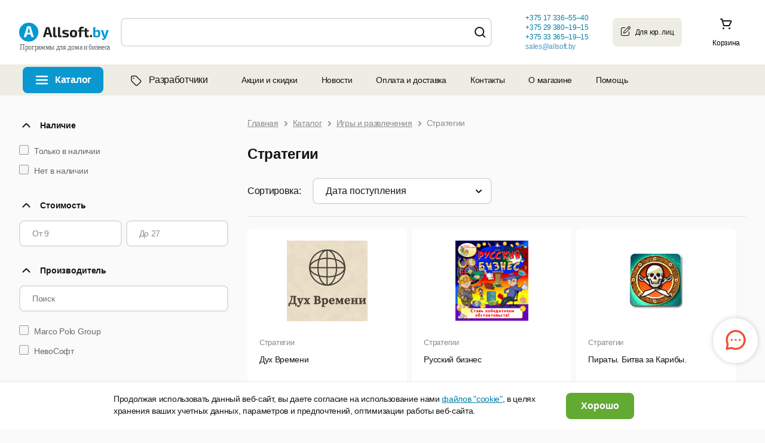

--- FILE ---
content_type: text/html; charset=UTF-8
request_url: https://allsoft.by/software/games/strategy-games/
body_size: 30602
content:

<!DOCTYPE html PUBLIC "-//W3C//DTD XHTML 1.0 Transitional//EN" "http://www.w3.org/TR/xhtml1/DTD/xhtml1-transitional.dtd">
<html xmlns="http://www.w3.org/1999/xhtml" lang="ru" xml:lang="ru" id="nojs" class="site-lang-by software">
<head>
	            <link rel="shortcut icon" href="/favicon.ico">
        <link rel="icon" type="image/png" href="/apple-icon-180x180.png">
    <link rel="apple-touch-icon" href="/apple-icon-180x180.png"/>
    <link rel="apple-touch-icon" sizes="180x180" href="/apple-icon-180x180.png"/>
    <link rel="apple-touch-icon" sizes="152x152" href="/apple-icon-152x152.png"/>
    <link rel="apple-touch-icon" sizes="144x144" href="/apple-icon-144x144.png"/>
    <link rel="apple-touch-icon" sizes="120x120" href="/apple-icon-120x120.png"/>
    <link rel="apple-touch-icon" sizes="114x114" href="/apple-icon-114x114.png"/>
    <link rel="apple-touch-icon" sizes="76x76" href="/apple-icon-76x76.png"/>
    <link rel="apple-touch-icon" sizes="72x72" href="/apple-icon-72x72.png"/>
    <link rel="apple-touch-icon" sizes="60x60" href="/apple-icon-60x60.png"/>
    <link rel="apple-touch-icon" sizes="57x57" href="/apple-icon-57x57.png"/>
    <link rel="apple-touch-icon" sizes="57x57" href="/apple-icon-57x57.png"/>
    <link rel="apple-touch-icon-precomposed" href="/apple-icon-precomposed.png" />
    <link rel="manifest" href="/manifest.json"/>
    <meta name="msapplication-config" content="/browserconfig.xml"/>
    <meta name="theme-color" content="#ffffff"/>
	<meta http-equiv="Content-Type" content="text/html;charset=UTF-8" />
	<meta name="viewport" content="width=device-width, initial-scale=1.0" />
	<meta http-equiv="imagetoolbar" content="no" />
		
			<meta property="og:title" content="Стратегии — купить лицензию на программы, цены на ПО Стратегии в официальном интернет-магазине Allsoft.by">
	
            <meta name="yandex-verification" content="e712a65a553e3cfd" />
    
	<meta name="robots" content="index,follow" />
		<meta name="description" content="Купите лицензионное программное обеспечение 💻 Стратегии по низким ценам в официальном интернет-магазине Allsoft.by ✅ Специальные предложения и скидки на лицензии ✅ электронная доставка продуктов ✅ онлайн заказ. Подробности 📞 +375 17 336–55–40" />
    
			<link href="/bitrix/cache/css/by/allsoft2011/template_42c5762c046dd1e179afa4aabcff1671/template_42c5762c046dd1e179afa4aabcff1671_v1.css?1769854261157328" type="text/css"  data-template-style="true" rel="stylesheet" />
	
		






<meta name="allsoft_breadcrumbs" content="/ Каталог / Игры и развлечения / Стратегии " />
<meta property="og:description" content="Купите лицензионное программное обеспечение 💻 Стратегии по низким ценам в официальном интернет-магазине Allsoft.by ✅ Специальные предложения и скидки на лицензии ✅ электронная доставка продуктов ✅ онлайн заказ. Подробности 📞 +375 17 336–55–40">
<meta property="og:title" content="Стратегии — купить лицензию на программы, цены на ПО Стратегии в официальном интернет-магазине Allsoft.by">



			<!--[if lt IE 8]><link type="text/css" rel="stylesheet" href="/bitrix/templates/allsoft2011/styles/template_styles_ie.css" media="screen" /><![endif]-->
	
	
	
							
														
	    
	
    
        	    		<title>Стратегии — купить лицензию на программы, цены на ПО Стратегии в официальном интернет-магазине Allsoft.by</title>	
	<link type="text/css" rel="stylesheet" href="https://static.allsoft.ru/assets/desktop/desktop.css?v=24042025" />

	    <!-- Google Tag Manager -->
    <script data-skip-moving="true">(function(w,d,s,l,i){w[l]=w[l]||[];w[l].push({'gtm.start':
    new Date().getTime(),event:'gtm.js'});var f=d.getElementsByTagName(s)[0],
    j=d.createElement(s),dl=l!='dataLayer'?'&l='+l:'';j.async=true;j.src=
    'https://www.googletagmanager.com/gtm.js?id='+i+dl;f.parentNode.insertBefore(j,f);
    })(window,document,'script','dataLayer','GTM-PP74FX');</script>
    <!-- End Google Tag Manager -->
	
				
    
        
</head>
<body>

    <!-- Google Tag Manager (noscript) -->
    <noscript><iframe src="https://www.googletagmanager.com/ns.html?id=GTM-PP74FX";
    height="0" width="0" style="display:none;visibility:hidden"></iframe></noscript>
    <!-- End Google Tag Manager (noscript) -->

<!--googleoff: all-->
<!--# include file="/sl_switch/bar.html" -->

 <!-- Панель управления -->
<div id="panel"></div>
<div data-retailrocket-markup-block="582c534865bf1917009421fd" ></div>
<div class="l-page_box ">
<div class="l-page">
	<div class="l-page_header lang-by">

                        
		<div class="l-page_header_in">
			<div class="l-page_column l-page_column-left">
				<div class="l-page_column-left_in">
					<div class="l-page_content">


						<div class="b-logo-box ">
    	<a href="/" class="b-logo">
					<img src="/bitrix/templates/allsoft2011/images/bylogo_new.svg" alt="allsoft.by" title="allsoft.by" class="b-logo_img"/>
		    </a>
                <p class="b-slogan">Программы для дома и бизнеса</p>
    	<div class="newyear__snowflake"></div>
</div>

<style>
    .b-logo-box .b-slogan {
        font-size: 12px;
        width: max-content;
        bottom: -15px;
        color: #616b72;
    }
</style>

                        
                        
					</div>
				</div>
			</div>
						<div class="l-page_column l-page_column-right" style="border: none;">
				<div class="l-page_column-right_in">
					<div class="l-page_content l-page_top_menu_content">

                        
                        
						
                        
                        
						
<a href="/basket/" class="b-header__basket b-corners_o b-corners_o-light_brown">

	<!--'start_frame_cache_3wNdvo'-->
    <span class="b-header__basket_content_box">
                    <span class="b-header__basket_content-empty">Корзина</span>
            </span>
	
	<!--'end_frame_cache_3wNdvo'-->	
</a>

					</div>
				</div>
			</div>
			<div class="l-page_column l-page_left_column_clear">
				<div class="l-page_column l-page_column-box">
					<div class="l-page_column l-page_column-left l-page_column-center b-header_phones_box">
						<div class="l-page_column-center_in">
							<div class="l-page_content">

								<table class="b-communication-layout">
									<tr>
										
                                        <td class="b-header__phones-box">
	<div class="b-header__phones">
		 		<p class="b-header__phone">
			 <a href="tel:+375 17 336–55–40"> <b class="b-header__phone_per_se b-pseudo_link" id="header-phone-1">+375 17 336–55–40</b> </a><br>
			 <a href="tel:+375 29 380–19–15"> <b class="b-header__phone_per_se b-pseudo_link" id="header-phone-2">+375 29 380–19–15</b> </a><br>
			 <a href="tel:+375 33 365–19–15"> <b class="b-header__phone_per_se b-pseudo_link" id="header-phone-3">+375 33 365–19–15</b> </a>
		</p>
		  
		 		<p class="b-header__phone email">
			<a href="mailto:sales@allsoft.by">sales@allsoft.by</a> <span class="b-newline"><nobr>для обращений по почте</nobr></span>
		</p>
			</div>
	<div class="b-phone_popup_wrapper" style="display: none;"> <!-- .b-phone_popup_wrapper  -->
		<div class="b-phone_popup_overlay"></div>
		<div class="b-phone_popup_in">
			<div class="b-phone_popup b-corners_o-popup_17 b-corners_o">
				<span class="b-corners_o__top"><span class="b-tl"></span><span class="b-tr"></span></span>
				<div class="b-corners_o-popup_17__left-border">
					<div class="b-corners_o-popup_17__right-border">
						<div class="b-corners_o-popup_17__in">
	 <span class="b-corners_o-popup_17__in_left-border"></span> <a href="javascript: void(0);" role="button" class="b-phone_popup_close">×</a>
														<p class="b-phone_number">
								+375 17 336–55–40							</p>
							 							<p class="b-phone_number">
								+375 29 380–19–15							</p>
							 							<p class="b-phone_number">
								+375 33 365–19–15							</p>
							  <span class="b-corners_o-popup_17__in_right-border"></span>
						</div>
					</div>
				</div>
				<span class="b-corners_o__bottom pngfix"><span class="b-bl"></span><span class="b-br"></span></span>
			</div>
		</div>
	</div> <!-- .b-phone_popup_wrapper end -->
</td>


                                                                                <td class="b-header__call-from-site_box b-click2call-container js-call-from-site"
                                            style="pointer-events: none;">


                                            
<div class="b-header_call-from-site">
    <div class="b-header_feedback b-corners_o b-corners_o-border_light_green_5">
        <div class="b-corners_o_in">
            <div id="myZadarmaCallmeWidget14498"></div>
        </div>
        <div class="b-corners_o__bottom">
            <ins class="b-bl"></ins>
            <ins class="b-br"></ins>
        </div>
    </div>
</div>

                                        </td>
                                        <td class="b-want-discount-container js-want-discount">


                                            
<div class="b-header_feedback b-corners_o b-corners_o-border_light_green_5">
    <div class="b-corners_o_in">
        <img src="/media/include_areas/allsoft2011/sale_discount.png" alt="?" class="b-want-discount__image">
        <span class="b-header_feedback__title b-want-discount__text">Хотите<br>скидку?</span>
        <a href="/sale/" class="b-arrow b-arrow-blue_shadow">
            <span class="b-arrow_in">Получить скидку</span>
        </a>
    </div>
    <div class="b-corners_o__bottom">
        <ins class="b-bl"></ins>
        <ins class="b-br"></ins>
    </div>
</div>


                                        </td>
                                        										
										<td class="b-header_online-consult_box">

                                                                                            <div class="b-header_online-consult b-corners_o b-corners_o-border_light_green_5">
	<div class="b-corners_o_in">
        		<a href="javascript: void(0);" title="Онлайн-консультант" class="b-header_online-consult__photo webim_button">
			<img src="/bitrix/templates/allsoft2011/images/bg/online-consult-photo.png"
				 alt="Онлайн-консультант"
				 title="Онлайн-консультант"
				 class="b-header_online-consult__image"
				 width="54" height="61" />
					</a>
        		<span class="b-header_online-consult__text">
                        <span class="b-header_online-consult__title">Здравствуйте! У Вас есть вопросы?</span>
                                        <a id="online-consultant"
                   href="javascript: void(0);"
                   title="Онлайн-консультант"
                   class="b-arrow b-arrow-blue_shadow webim_button">
                    <span class="b-arrow_in">Онлайн-консультант</span>
                </a>
            		</span>
	</div>
	<div class="b-corners_o__bottom"><ins class="b-bl"></ins><ins class="b-br"></ins></div>
</div>
                                            										</td>
										
																				<td class="b-header_communication_box b-header_communication_box__right">

																						
<div class="b-header_communication">
	<div class="b-header_feedback b-corners_o b-corners_o-border_light_green_5">
		<div class="b-corners_o_in">
			<span class="b-header_feedback__title">Юридическим<br>лицам</span>
			<a onclick="ym(1959895,'reachGoal','click_button');" href="/info/client/" class="b-arrow b-arrow-blue_shadow" >
				<span class="b-arrow_in">Оставить заявку</span>
			</a>
		</div>
		<div class="b-corners_o__bottom">
			<ins class="b-bl"></ins>
			<ins class="b-br"></ins>
		</div>
	</div>
</div>
											
										</td>
																			</tr>
								</table>

							</div>
						</div>
					</div>
				</div>
				<div class="l-page_column l-page_column-left l-page_column-center l-page_new_stripe">
					<div class="l-page_column-center_in">
						<div class="l-page_content ">


							<div class="b-search b-corners_o b-corners_o-light_brown"><ins class="b-tl"></ins><ins class="b-tr"></ins>
    
			
		<script type="application/ld+json">
	{
		 "@context": "http://schema.org",
		 "@type": "WebSite",
		 "url": "https://allsoft.by/",
		 "potentialAction": {
			 "@type": "SearchAction",
			 "target": "https://allsoft.by/search?q={q}&collection=catalog",
			 "query-input": "required name=q"
		 }
	}
	</script>
	<div>
	<form id="searchForm" class="b-form" action="/search/" method="get" autocomplete="off">
		<fieldset>
			<legend>Поиск</legend>
			<table class="b-top_search_layout">
				<tbody>
					<tr>
						<td class="b-top_search_layout__field">
							<div class="b-top_search_layout__field_in">
								<span class="b-search__default_text_box">
									<label for="fSearch_field" class="b-search__default_text" style="display: none;">Искать среди 15 000 программ</label>
								</span>
								<span id="search" class="b-field b-field-mac">
									<ins class="b-field__left_corner"></ins>
									<span class="b-field_in">
										<input type="text" id="fSearch_field" name="q" value="" class="b-field_text" required />
										<input type="hidden" name="collection" value="catalog" />
										<label for="delete" class="b-delete_search"><input type="reset" class="b-field__delete_search" id="delete" /></label>
									</span>
									<ins class="b-field__right_corner"></ins>
								</span>
							</div>
						</td>
						<td class="b-top_search_layout__button">
							<span class="b-fbutton b-fbutton_gray">
								<span class="b-fbutton_in">
									<input type="submit" value="Найти" id="fSearch_button" class="b-fbutton_text" />
								</span>
							</span>
						</td>
					</tr>
					<tr>
						<td colspan="2">
													</td>
					</tr>
				</tbody>
			</table>
		</fieldset>
	</form>
	</div>
</div>




                                                                                    						</div>
					</div>
				</div>
			</div>
		</div>
	</div>

<!--googleon: all-->

    <div class="b-top-nav-wrapper"><ul class="b-top-nav"><li class="b-top-nav__item b-top-nav__item--catalog b-top-nav__item--software b-top-nav__item--active"><a href="/software/" class="b-top-nav__link" id="softwareTopNavItem">Каталог</a></li><li class="b-top-nav__item b-top-nav__item--catalog b-top-nav__item--vendors"><a href="/software/vendors/" class="b-top-nav__link"><svg width="24" height="24" viewBox="0 0 24 24" fill="none" xmlns="http://www.w3.org/2000/svg"><path d="M5.5 12.4844H5.46094C5.46094 12.7969 5.61719 13.1484 5.85156 13.3828L4.95312 14.2422L5.85156 13.3828L12.7266 20.2578C13.1953 20.7266 14.0156 20.7266 14.4844 20.2578L19.7188 15.0234C20.1875 14.5547 20.1875 13.7344 19.7188 13.2656L12.8438 6.39062C12.6094 6.15625 12.2969 6 11.9453 6H6.125C5.77344 6 5.5 6.3125 5.5 6.625V12.4844ZM4.25 12.4844V6.625C4.25 5.60938 5.07031 4.75 6.125 4.78906H11.9453C12.6094 4.78906 13.2344 5.02344 13.7031 5.49219L20.5781 12.3672C21.5547 13.3438 21.5547 14.9453 20.5781 15.9219L15.3828 21.1172C14.4062 22.0938 12.8047 22.0938 11.8281 21.1172L4.95312 14.2422C4.48438 13.7734 4.25 13.1484 4.25 12.4844ZM8.625 10.0625C8.07812 10.0625 7.6875 9.67188 7.6875 9.125C7.6875 8.61719 8.07812 8.1875 8.625 8.1875C9.13281 8.1875 9.5625 8.61719 9.5625 9.125C9.5625 9.67188 9.13281 10.0625 8.625 10.0625Z" fill="black"/></svg>Разработчики</a></li><li class="b-top-nav__item"><a href="/offers/" class="b-top-nav__link">Акции и скидки</a></li><li class="b-top-nav__item"><a href="/news/" class="b-top-nav__link">Новости</a></li><li class="b-top-nav__item"><a href="/payment-and-delivery/" class="b-top-nav__link">Оплата и доставка</a></li><li class="b-top-nav__item"><a href="/info/contact/" class="b-top-nav__link">Контакты</a></li><li class="b-top-nav__item"><a href="/info/company/" class="b-top-nav__link">О магазине</a></li><li class="b-top-nav__item"><a href="/info/help/" class="b-top-nav__link">Помощь</a></li></ul></div>
    <div class="toptop">
        <div class="toptop-wrap">
            <div class="toptop-block">
                <dl class="b-tabs b-tabs-main_menu b-smenu-tabs">
			<dt class="b-tabs-catalog-title b-tabs__tab_title selected">
		<span class="b-arrow b-arrow-tab">
			<span class="b-arrow_in b-arrow_text">Каталог</span>
		</span>
	</dt>
	<dd class="b-tabs__tab_content js-catalog-menu selected">
		

<div class="new-menu">
<ul class="b-list b-menu_list js-data js-data-ga-category-Category js-menu">

    <li id="menu_item_1" class="b-list_item js-menu-item">

        <div class="b-list_item_container">
            <a class="b-link-block" href="/sale/">
                <span class="b-list_item__title b-list_item_catalog">
                                            <span>
                            <ins class="b-ico b-ico-action">
                                <img class="b-ico-action_image" src="/upload/catalog_rubric_thumbnails/d63/d630a16d7a6dab9f8a42b7d6ac30573b.png" alt="Распродажа" />
                            </ins>
                        </span>
                                       <span class="b-link">Распродажа</span>
                </span>
                            </a>
                    </div>



    </li>
    <li id="menu_item_2" class="b-list_item js-menu-item">

        <div class="b-list_item_container">
            <a class="b-link-block" href="javascript:void(0)" role="button">
                <span class="b-list_item__title b-list_item_catalog">
                                            <span>
                            <ins class="b-ico b-ico-action">
                                <img class="b-ico-action_image" src="/upload/catalog_rubric_thumbnails/e04/e04c39da178ff94bbe44e2b83d562039.png" alt="Антивирусы, безопасность" />
                            </ins>
                        </span>
                                       <span class="b-link">Антивирусы, безопасность</span>
                </span>
                                    <span class="b-list-item_separator"></span>
                            </a>
                            <span class="b-link_arrow"></span>
                    </div>



    </li>
    <li id="menu_item_3" class="b-list_item js-menu-item">

        <div class="b-list_item_container">
            <a class="b-link-block" href="javascript:void(0)" role="button">
                <span class="b-list_item__title b-list_item_catalog">
                                            <span>
                            <ins class="b-ico b-ico-action">
                                <img class="b-ico-action_image" src="/upload/catalog_rubric_thumbnails/055/055bd02b1ffec3b941b2bd4703c810b5.png" alt="ОС, офисное ПО, работа с текстом" />
                            </ins>
                        </span>
                                       <span class="b-link">ОС, офисное ПО, работа с текстом</span>
                </span>
                                    <span class="b-list-item_separator"></span>
                            </a>
                            <span class="b-link_arrow"></span>
                    </div>



    </li>
    <li id="menu_item_4" class="b-list_item js-menu-item">

        <div class="b-list_item_container">
            <a class="b-link-block" href="javascript:void(0)" role="button">
                <span class="b-list_item__title b-list_item_catalog">
                                            <span>
                            <ins class="b-ico b-ico-action">
                                <img class="b-ico-action_image" src="/upload/catalog_rubric_thumbnails/e56/e569851e0802cd976120c469d9c818ea.png" alt="Графика, дизайн, мультимедиа" />
                            </ins>
                        </span>
                                       <span class="b-link">Графика, дизайн, мультимедиа</span>
                </span>
                                    <span class="b-list-item_separator"></span>
                            </a>
                            <span class="b-link_arrow"></span>
                    </div>



    </li>
    <li id="menu_item_5" class="b-list_item js-menu-item">

        <div class="b-list_item_container">
            <a class="b-link-block" href="javascript:void(0)" role="button">
                <span class="b-list_item__title b-list_item_catalog">
                                            <span>
                            <ins class="b-ico b-ico-action">
                                <img class="b-ico-action_image" src="/upload/catalog_rubric_thumbnails/cdd/cdde8a235529d0f8bcdeddd2752d8b2d.png" alt="САПР" />
                            </ins>
                        </span>
                                       <span class="b-link">САПР</span>
                </span>
                                    <span class="b-list-item_separator"></span>
                            </a>
                            <span class="b-link_arrow"></span>
                    </div>



    </li>
    <li id="menu_item_6" class="b-list_item js-menu-item">

        <div class="b-list_item_container">
            <a class="b-link-block" href="javascript:void(0)" role="button">
                <span class="b-list_item__title b-list_item_catalog">
                                            <span>
                            <ins class="b-ico b-ico-action">
                                <img class="b-ico-action_image" src="/upload/catalog_rubric_thumbnails/5c5/5c58393a7d0bf915777b2338205306f6.png" alt="Разработка, системное ПО, интернет" />
                            </ins>
                        </span>
                                       <span class="b-link">Разработка, системное ПО, интернет</span>
                </span>
                                    <span class="b-list-item_separator"></span>
                            </a>
                            <span class="b-link_arrow"></span>
                    </div>



    </li>
    <li id="menu_item_7" class="b-list_item js-menu-item selected">

        <div class="b-list_item_container">
            <a class="b-link-block" href="javascript:void(0)" role="button">
                <span class="b-list_item__title b-list_item_catalog">
                                            <span>
                            <ins class="b-ico b-ico-action">
                                <img class="b-ico-action_image" src="/upload/catalog_rubric_thumbnails/72d/72db76e041820c8503ceb25cca69e118.png" alt="Образование, развлечение, навигация" />
                            </ins>
                        </span>
                                       <span class="b-link">Образование, развлечение, навигация</span>
                </span>
                                    <span class="b-list-item_separator"></span>
                            </a>
                            <span class="b-link_arrow"></span>
                    </div>



    </li>
    <li id="menu_item_8" class="b-list_item js-menu-item">

        <div class="b-list_item_container">
            <a class="b-link-block" href="javascript:void(0)" role="button">
                <span class="b-list_item__title b-list_item_catalog">
                                            <span>
                            <ins class="b-ico b-ico-action">
                                <img class="b-ico-action_image" src="/upload/catalog_rubric_thumbnails/dcc/dcc45232e7facfcb152fcce507048e41.png" alt="Управление бизнесом, финансы" />
                            </ins>
                        </span>
                                       <span class="b-link">Управление бизнесом, финансы</span>
                </span>
                                    <span class="b-list-item_separator"></span>
                            </a>
                            <span class="b-link_arrow"></span>
                    </div>



    </li>
    <li id="menu_item_9" class="b-list_item b-last-list_item js-menu-item">

        <div class="b-list_item_container">
            <a class="b-link-block" href="javascript:void(0)" role="button">
                <span class="b-list_item__title b-list_item_catalog">
                                            <span>
                            <ins class="b-ico b-ico-action">
                                <img class="b-ico-action_image" src="/upload/catalog_rubric_thumbnails/64c/64cda4f3c0ef8531947ab0add7d8afd5.png" alt="Другое ПО и оборудование" />
                            </ins>
                        </span>
                                       <span class="b-link">Другое ПО и оборудование</span>
                </span>
                                    <span class="b-list-item_separator"></span>
                            </a>
                            <span class="b-link_arrow"></span>
                    </div>



    </li>

    
    <li class="b-list_item b-list-show-all_item open">

        <div class="b-list_item_container b-list_item_container-flex">
            <a class="b-link-block js-list-link-catalog" href="/software/">
                <span class="b-list_item__title b-list_item_catalog">
                   <span class="b-link">Все категории</span>
                </span>
            </a>
        </div>
    </li>

    
</ul><!--b-list_cat_menu < -->

                <div id="menu_item_2_content" class="b-list_item__submenu-container">
            <div class="b-list_item__submenu-block">
                                    <div class="b-submenu__column">
                                                    <div class="b-submenu__item">

                                
                                                                <div class="b-submenu-item_title">
                                    <a href="/software/security/">Антивирусы. Безопасность</a>
                                    <span class="b-link_arrow"></span>
                                </div>
                                                                                                    <div class="b-submenu-item_sublist"><ul>
                                                                                            <li>
                                                    <a href="/software/security/home-antivirusy/">Антивирусы для дома<span class="b-list_mob_item__q">&nbsp;(20)</span></a>
                                                    <span class="b-list_item__q">(20)</span>
                                                </li>
                                                                                            <li>
                                                    <a href="/software/security/business-antivirusy/">Антивирусы для организаций<span class="b-list_mob_item__q">&nbsp;(19)</span></a>
                                                    <span class="b-list_item__q">(19)</span>
                                                </li>
                                                                                            <li>
                                                    <a href="/software/security/information-security/">Защита информации<span class="b-list_mob_item__q">&nbsp;(31)</span></a>
                                                    <span class="b-list_item__q">(31)</span>
                                                </li>
                                                                                            <li>
                                                    <a href="/software/security/internet-web/">Интернет и Сеть<span class="b-list_mob_item__q">&nbsp;(8)</span></a>
                                                    <span class="b-list_item__q">(8)</span>
                                                </li>
                                                                                            <li>
                                                    <a href="/software/security/cryptography/">Шифрование<span class="b-list_mob_item__q">&nbsp;(2)</span></a>
                                                    <span class="b-list_item__q">(2)</span>
                                                </li>
                                                                                            <li>
                                                    <a href="/software/security/access-control/">Контроль доступа<span class="b-list_mob_item__q">&nbsp;(26)</span></a>
                                                    <span class="b-list_item__q">(26)</span>
                                                </li>
                                                                                            <li>
                                                    <a href="/software/security/kontrol-personala/">Контроль персонала<span class="b-list_mob_item__q">&nbsp;(9)</span></a>
                                                    <span class="b-list_item__q">(9)</span>
                                                </li>
                                                                                            <li>
                                                    <a href="/software/security/other-software/">Другие программы<span class="b-list_mob_item__q">&nbsp;(19)</span></a>
                                                    <span class="b-list_item__q">(19)</span>
                                                </li>
                                                                                    </ul></div>
                                                            </div>
                                            </div>
                                    <div class="b-submenu__column">
                                                    <div class="b-submenu__item">

                                
                                                                <div class="b-submenu-item_title">
                                    <a href="/software/files-disks/">Работа с файлами</a>
                                    <span class="b-link_arrow"></span>
                                </div>
                                                                                                    <div class="b-submenu-item_sublist"><ul>
                                                                                            <li>
                                                    <a href="/software/files-disks/data-recovery/">Восстановление данных<span class="b-list_mob_item__q">&nbsp;(18)</span></a>
                                                    <span class="b-list_item__q">(18)</span>
                                                </li>
                                                                                            <li>
                                                    <a href="/software/files-disks/data-backup/">Резервное копирование<span class="b-list_mob_item__q">&nbsp;(23)</span></a>
                                                    <span class="b-list_item__q">(23)</span>
                                                </li>
                                                                                            <li>
                                                    <a href="/software/files-disks/file-manager/">Файловые менеджеры и каталогизаторы<span class="b-list_mob_item__q">&nbsp;(11)</span></a>
                                                    <span class="b-list_item__q">(11)</span>
                                                </li>
                                                                                            <li>
                                                    <a href="/software/files-disks/archivers/">Архиваторы<span class="b-list_mob_item__q">&nbsp;(5)</span></a>
                                                    <span class="b-list_item__q">(5)</span>
                                                </li>
                                                                                            <li>
                                                    <a href="/software/files-disks/disk-cleanup/">Очистка диска<span class="b-list_mob_item__q">&nbsp;(6)</span></a>
                                                    <span class="b-list_item__q">(6)</span>
                                                </li>
                                                                                            <li>
                                                    <a href="/software/files-disks/dbf/">Работа с DBF<span class="b-list_mob_item__q">&nbsp;(2)</span></a>
                                                    <span class="b-list_item__q">(2)</span>
                                                </li>
                                                                                            <li>
                                                    <a href="/software/files-disks/other-tools/">Другие утилиты<span class="b-list_mob_item__q">&nbsp;(26)</span></a>
                                                    <span class="b-list_item__q">(26)</span>
                                                </li>
                                                                                    </ul></div>
                                                            </div>
                                            </div>
                
                                            </div>
        </div>
                <div id="menu_item_3_content" class="b-list_item__submenu-container">
            <div class="b-list_item__submenu-block">
                                    <div class="b-submenu__column">
                                                    <div class="b-submenu__item">

                                
                                                                <div class="b-submenu-item_title">
                                    <a href="/software/office-software/">Офисные программы</a>
                                    <span class="b-link_arrow"></span>
                                </div>
                                                                                                    <div class="b-submenu-item_sublist"><ul>
                                                                                            <li>
                                                    <a href="/software/office-software/ms-office/">Microsoft Office<span class="b-list_mob_item__q">&nbsp;(10)</span></a>
                                                    <span class="b-list_item__q">(10)</span>
                                                </li>
                                                                                            <li>
                                                    <a href="/software/office-software/excel-utilities/">Утилиты для Excel<span class="b-list_mob_item__q">&nbsp;(22)</span></a>
                                                    <span class="b-list_item__q">(22)</span>
                                                </li>
                                                                                            <li>
                                                    <a href="/software/office-software/other/">Другое офисное ПО<span class="b-list_mob_item__q">&nbsp;(50)</span></a>
                                                    <span class="b-list_item__q">(50)</span>
                                                </li>
                                                                                    </ul></div>
                                                            </div>
                                                    <div class="b-submenu__item">

                                
                                                                <div class="b-submenu-item_title">
                                    <a href="/software/operatsionnye-sistemy/">Операционные системы</a>
                                    <span class="b-link_arrow"></span>
                                </div>
                                                                                                    <div class="b-submenu-item_sublist"><ul>
                                                                                            <li>
                                                    <a href="/software/operatsionnye-sistemy/os-windows/">ОС Windows<span class="b-list_mob_item__q">&nbsp;(4)</span></a>
                                                    <span class="b-list_item__q">(4)</span>
                                                </li>
                                                                                            <li>
                                                    <a href="/software/operatsionnye-sistemy/os-linux/">ОС Linux & Unix<span class="b-list_mob_item__q">&nbsp;(7)</span></a>
                                                    <span class="b-list_item__q">(7)</span>
                                                </li>
                                                                                    </ul></div>
                                                            </div>
                                            </div>
                                    <div class="b-submenu__column">
                                                    <div class="b-submenu__item">

                                
                                                                <div class="b-submenu-item_title">
                                    <a href="/software/text/">Работа с текстом</a>
                                    <span class="b-link_arrow"></span>
                                </div>
                                                                                                    <div class="b-submenu-item_sublist"><ul>
                                                                                            <li>
                                                    <a href="/software/text/speech-to-text/">Распознавание текста и речи<span class="b-list_mob_item__q">&nbsp;(11)</span></a>
                                                    <span class="b-list_item__q">(11)</span>
                                                </li>
                                                                                            <li>
                                                    <a href="/software/text/text-editors/">Текстовые редакторы<span class="b-list_mob_item__q">&nbsp;(24)</span></a>
                                                    <span class="b-list_item__q">(24)</span>
                                                </li>
                                                                                            <li>
                                                    <a href="/software/text/perevodchiki/">Переводчики<span class="b-list_mob_item__q">&nbsp;(4)</span></a>
                                                    <span class="b-list_item__q">(4)</span>
                                                </li>
                                                                                            <li>
                                                    <a href="/software/text/convert-text/">Конвертеры<span class="b-list_mob_item__q">&nbsp;(7)</span></a>
                                                    <span class="b-list_item__q">(7)</span>
                                                </li>
                                                                                            <li>
                                                    <a href="/software/text/all-for-text/">Другие утилиты<span class="b-list_mob_item__q">&nbsp;(21)</span></a>
                                                    <span class="b-list_item__q">(21)</span>
                                                </li>
                                                                                    </ul></div>
                                                            </div>
                                            </div>
                
                                            </div>
        </div>
                <div id="menu_item_4_content" class="b-list_item__submenu-container">
            <div class="b-list_item__submenu-block">
                                    <div class="b-submenu__column">
                                                    <div class="b-submenu__item">

                                
                                                                <div class="b-submenu-item_title">
                                    <a href="/software/graphics-design/">Графика и дизайн</a>
                                    <span class="b-link_arrow"></span>
                                </div>
                                                                                                    <div class="b-submenu-item_sublist"><ul>
                                                                                            <li>
                                                    <a href="/software/graphics-design/graphics-editors/">Графические редакторы<span class="b-list_mob_item__q">&nbsp;(86)</span></a>
                                                    <span class="b-list_item__q">(86)</span>
                                                </li>
                                                                                            <li>
                                                    <a href="/software/graphics-design/digital-foto/">Цифровое фото<span class="b-list_mob_item__q">&nbsp;(81)</span></a>
                                                    <span class="b-list_item__q">(81)</span>
                                                </li>
                                                                                            <li>
                                                    <a href="/software/graphics-design/graphics-3d/">3D графика<span class="b-list_mob_item__q">&nbsp;(41)</span></a>
                                                    <span class="b-list_item__q">(41)</span>
                                                </li>
                                                                                            <li>
                                                    <a href="/software/graphics-design/web-design/">Веб-дизайн<span class="b-list_mob_item__q">&nbsp;(6)</span></a>
                                                    <span class="b-list_item__q">(6)</span>
                                                </li>
                                                                                            <li>
                                                    <a href="/software/graphics-design/templates-clipart/">Шаблоны и клипарты<span class="b-list_mob_item__q">&nbsp;(205)</span></a>
                                                    <span class="b-list_item__q">(205)</span>
                                                </li>
                                                                                            <li>
                                                    <a href="/software/graphics-design/viewers/">Программы просмотра<span class="b-list_mob_item__q">&nbsp;(3)</span></a>
                                                    <span class="b-list_item__q">(3)</span>
                                                </li>
                                                                                            <li>
                                                    <a href="/software/graphics-design/publishing/">Издательские системы<span class="b-list_mob_item__q">&nbsp;(5)</span></a>
                                                    <span class="b-list_item__q">(5)</span>
                                                </li>
                                                                                            <li>
                                                    <a href="/software/graphics-design/charts-diagrams/">Схемы и диаграммы<span class="b-list_mob_item__q">&nbsp;(1)</span></a>
                                                    <span class="b-list_item__q">(1)</span>
                                                </li>
                                                                                            <li>
                                                    <a href="/software/graphics-design/different-utilities/">Другие утилиты<span class="b-list_mob_item__q">&nbsp;(34)</span></a>
                                                    <span class="b-list_item__q">(34)</span>
                                                </li>
                                                                                    </ul></div>
                                                            </div>
                                            </div>
                                    <div class="b-submenu__column">
                                                    <div class="b-submenu__item">

                                
                                                                <div class="b-submenu-item_title">
                                    <a href="/software/multimedia/">Мультимедиа</a>
                                    <span class="b-link_arrow"></span>
                                </div>
                                                                                                    <div class="b-submenu-item_sublist"><ul>
                                                                                            <li>
                                                    <a href="/software/multimedia/videoeditors/">Видеоредакторы<span class="b-list_mob_item__q">&nbsp;(78)</span></a>
                                                    <span class="b-list_item__q">(78)</span>
                                                </li>
                                                                                            <li>
                                                    <a href="/software/multimedia/audioeditors/">Аудиоредакторы<span class="b-list_mob_item__q">&nbsp;(19)</span></a>
                                                    <span class="b-list_item__q">(19)</span>
                                                </li>
                                                                                            <li>
                                                    <a href="/software/multimedia/burn-cd-dvd/">Запись CD и DVD<span class="b-list_mob_item__q">&nbsp;(6)</span></a>
                                                    <span class="b-list_item__q">(6)</span>
                                                </li>
                                                                                            <li>
                                                    <a href="/software/multimedia/converters-encoders/">Конвертеры и кодировщики<span class="b-list_mob_item__q">&nbsp;(20)</span></a>
                                                    <span class="b-list_item__q">(20)</span>
                                                </li>
                                                                                            <li>
                                                    <a href="/software/multimedia/players/">Плееры<span class="b-list_mob_item__q">&nbsp;(5)</span></a>
                                                    <span class="b-list_item__q">(5)</span>
                                                </li>
                                                                                            <li>
                                                    <a href="/software/multimedia/utilities/">Утилиты<span class="b-list_mob_item__q">&nbsp;(28)</span></a>
                                                    <span class="b-list_item__q">(28)</span>
                                                </li>
                                                                                    </ul></div>
                                                            </div>
                                            </div>
                
                                            </div>
        </div>
                <div id="menu_item_5_content" class="b-list_item__submenu-container">
            <div class="b-list_item__submenu-block">
                                    <div class="b-submenu__column">
                                                    <div class="b-submenu__item">

                                
                                                                <div class="b-submenu-item_title b-submenu-item_all">
                                    <a href="/software/cad-systems/">Все программы САПР</a>
                                    <span class="b-link_arrow"></span>
                                </div>
                                                                                                    <div class="b-submenu-item_sublist"><ul>
                                                                                            <li>
                                                    <a href="/software/cad-systems/architectural-design/">Архитектура<span class="b-list_mob_item__q">&nbsp;(6)</span></a>
                                                    <span class="b-list_item__q">(6)</span>
                                                </li>
                                                                                            <li>
                                                    <a href="/software/cad-systems/geoinformation-systems-gis/">Геоинформационные системы (ГИС)<span class="b-list_mob_item__q">&nbsp;(40)</span></a>
                                                    <span class="b-list_item__q">(40)</span>
                                                </li>
                                                                                            <li>
                                                    <a href="/software/cad-systems/design-visualization-animation/">Дизайн, визуализация и анимация<span class="b-list_mob_item__q">&nbsp;(16)</span></a>
                                                    <span class="b-list_item__q">(16)</span>
                                                </li>
                                                                                            <li>
                                                    <a href="/software/cad-systems/docflow/">Документооборот<span class="b-list_mob_item__q">&nbsp;(9)</span></a>
                                                    <span class="b-list_item__q">(9)</span>
                                                </li>
                                                                                            <li>
                                                    <a href="/software/cad-systems/infrastruktura--izyskaniya--genplan--transport/">Инфраструктура: изыскания, генплан, транспорт<span class="b-list_mob_item__q">&nbsp;(15)</span></a>
                                                    <span class="b-list_item__q">(15)</span>
                                                </li>
                                                                                            <li>
                                                    <a href="/software/cad-systems/machine-engineering/">Машиностроение<span class="b-list_mob_item__q">&nbsp;(7)</span></a>
                                                    <span class="b-list_item__q">(7)</span>
                                                </li>
                                                                                            <li>
                                                    <a href="/software/cad-systems/cabinet-making/">Мебельное производство<span class="b-list_mob_item__q">&nbsp;(3)</span></a>
                                                    <span class="b-list_item__q">(3)</span>
                                                </li>
                                                                                            <li>
                                                    <a href="/software/cad-systems/base-systems/">Проектирование<span class="b-list_mob_item__q">&nbsp;(29)</span></a>
                                                    <span class="b-list_item__q">(29)</span>
                                                </li>
                                                                                            <li>
                                                    <a href="/software/cad-systems/razrabotka-postprotsessorov-dlya-stankov-chpu-i-cam-sistem/">Разработка постпроцессоров для станков с ЧПУ и CAM-систем<span class="b-list_mob_item__q">&nbsp;(1)</span></a>
                                                    <span class="b-list_item__q">(1)</span>
                                                </li>
                                                                                            <li>
                                                    <a href="/software/cad-systems/construction/">Строительство и пожарная безопасность<span class="b-list_mob_item__q">&nbsp;(32)</span></a>
                                                    <span class="b-list_item__q">(32)</span>
                                                </li>
                                                                                            <li>
                                                    <a href="/software/cad-systems/engineering-calculators/">Инженерные калькуляторы<span class="b-list_mob_item__q">&nbsp;(25)</span></a>
                                                    <span class="b-list_item__q">(25)</span>
                                                </li>
                                                                                    </ul></div>
                                                            </div>
                                            </div>
                
                                            </div>
        </div>
                <div id="menu_item_6_content" class="b-list_item__submenu-container">
            <div class="b-list_item__submenu-block">
                                    <div class="b-submenu__column">
                                                    <div class="b-submenu__item">

                                
                                                                <div class="b-submenu-item_title">
                                    <a href="/software/system/">Системные программы</a>
                                    <span class="b-link_arrow"></span>
                                </div>
                                                                                                    <div class="b-submenu-item_sublist"><ul>
                                                                                            <li>
                                                    <a href="/software/system/system-configuration/">Настройка системы<span class="b-list_mob_item__q">&nbsp;(16)</span></a>
                                                    <span class="b-list_item__q">(16)</span>
                                                </li>
                                                                                            <li>
                                                    <a href="/software/system/diagnostic-tools/">Диагностика системы<span class="b-list_mob_item__q">&nbsp;(14)</span></a>
                                                    <span class="b-list_item__q">(14)</span>
                                                </li>
                                                                                            <li>
                                                    <a href="/software/system/external-devices/">Внешние устройства<span class="b-list_mob_item__q">&nbsp;(8)</span></a>
                                                    <span class="b-list_item__q">(8)</span>
                                                </li>
                                                                                            <li>
                                                    <a href="/software/system/virtualizatsiya/">Виртуализация<span class="b-list_mob_item__q">&nbsp;(12)</span></a>
                                                    <span class="b-list_item__q">(12)</span>
                                                </li>
                                                                                            <li>
                                                    <a href="/software/system/enhancements/">Расширения системы<span class="b-list_mob_item__q">&nbsp;(13)</span></a>
                                                    <span class="b-list_item__q">(13)</span>
                                                </li>
                                                                                            <li>
                                                    <a href="/software/system/other-utilities/">Другие утилиты<span class="b-list_mob_item__q">&nbsp;(26)</span></a>
                                                    <span class="b-list_item__q">(26)</span>
                                                </li>
                                                                                    </ul></div>
                                                            </div>
                                                    <div class="b-submenu__item">

                                
                                                                <div class="b-submenu-item_title">
                                    <a href="/software/web-internet/">Сеть и интернет</a>
                                    <span class="b-link_arrow"></span>
                                </div>
                                                                                                    <div class="b-submenu-item_sublist"><ul>
                                                                                            <li>
                                                    <a href="/software/web-internet/network-utility/">Сетевые утилиты<span class="b-list_mob_item__q">&nbsp;(59)</span></a>
                                                    <span class="b-list_item__q">(59)</span>
                                                </li>
                                                                                            <li>
                                                    <a href="/software/web-internet/server-software/">Серверное ПО<span class="b-list_mob_item__q">&nbsp;(30)</span></a>
                                                    <span class="b-list_item__q">(30)</span>
                                                </li>
                                                                                            <li>
                                                    <a href="/software/web-internet/video-monitoring/">Видеонаблюдение<span class="b-list_mob_item__q">&nbsp;(5)</span></a>
                                                    <span class="b-list_item__q">(5)</span>
                                                </li>
                                                                                            <li>
                                                    <a href="/software/web-internet/e-mail/">E-mail рассылка<span class="b-list_mob_item__q">&nbsp;(12)</span></a>
                                                    <span class="b-list_item__q">(12)</span>
                                                </li>
                                                                                            <li>
                                                    <a href="/software/web-internet/promotion-advertising/">SEO, интернет-маркетинг<span class="b-list_mob_item__q">&nbsp;(7)</span></a>
                                                    <span class="b-list_item__q">(7)</span>
                                                </li>
                                                                                            <li>
                                                    <a href="/software/web-internet/messengers/">Онлайн-общение<span class="b-list_mob_item__q">&nbsp;(15)</span></a>
                                                    <span class="b-list_item__q">(15)</span>
                                                </li>
                                                                                            <li>
                                                    <a href="/software/web-internet/parental-controls/">Родительский контроль<span class="b-list_mob_item__q">&nbsp;(10)</span></a>
                                                    <span class="b-list_item__q">(10)</span>
                                                </li>
                                                                                            <li>
                                                    <a href="/software/web-internet/cms/">Создание сайтов<span class="b-list_mob_item__q">&nbsp;(51)</span></a>
                                                    <span class="b-list_item__q">(51)</span>
                                                </li>
                                                                                            <li>
                                                    <a href="/software/web-internet/mail-clents/">Почтовые клиенты<span class="b-list_mob_item__q">&nbsp;(4)</span></a>
                                                    <span class="b-list_item__q">(4)</span>
                                                </li>
                                                                                            <li>
                                                    <a href="/software/web-internet/mail-utilities/">Почтовые утилиты<span class="b-list_mob_item__q">&nbsp;(28)</span></a>
                                                    <span class="b-list_item__q">(28)</span>
                                                </li>
                                                                                            <li>
                                                    <a href="/software/web-internet/www-utility/">WWW-утилиты<span class="b-list_mob_item__q">&nbsp;(3)</span></a>
                                                    <span class="b-list_item__q">(3)</span>
                                                </li>
                                                                                            <li>
                                                    <a href="/software/web-internet/web-browsers/">Браузеры и утилиты<span class="b-list_mob_item__q">&nbsp;(3)</span></a>
                                                    <span class="b-list_item__q">(3)</span>
                                                </li>
                                                                                            <li>
                                                    <a href="/software/web-internet/connection/">Связь<span class="b-list_mob_item__q">&nbsp;(31)</span></a>
                                                    <span class="b-list_item__q">(31)</span>
                                                </li>
                                                                                            <li>
                                                    <a href="/software/web-internet/ip-telephony/">IP-телефония<span class="b-list_mob_item__q">&nbsp;(15)</span></a>
                                                    <span class="b-list_item__q">(15)</span>
                                                </li>
                                                                                            <li>
                                                    <a href="/software/web-internet/other-applications/">Другие приложения<span class="b-list_mob_item__q">&nbsp;(18)</span></a>
                                                    <span class="b-list_item__q">(18)</span>
                                                </li>
                                                                                            <li>
                                                    <a href="/software/web-internet/search-tools/">Поиск<span class="b-list_mob_item__q">&nbsp;(2)</span></a>
                                                    <span class="b-list_item__q">(2)</span>
                                                </li>
                                                                                    </ul></div>
                                                            </div>
                                            </div>
                                    <div class="b-submenu__column">
                                                    <div class="b-submenu__item">

                                
                                                                <div class="b-submenu-item_title">
                                    <a href="/software/software-engineering/">Программирование</a>
                                    <span class="b-link_arrow"></span>
                                </div>
                                                                                                    <div class="b-submenu-item_sublist"><ul>
                                                                                            <li>
                                                    <a href="/software/software-engineering/activex/">ActiveX<span class="b-list_mob_item__q">&nbsp;(1)</span></a>
                                                    <span class="b-list_item__q">(1)</span>
                                                </li>
                                                                                            <li>
                                                    <a href="/software/software-engineering/vcl/">VCL<span class="b-list_mob_item__q">&nbsp;(7)</span></a>
                                                    <span class="b-list_item__q">(7)</span>
                                                </li>
                                                                                            <li>
                                                    <a href="/software/software-engineering/database/">Базы данных<span class="b-list_mob_item__q">&nbsp;(18)</span></a>
                                                    <span class="b-list_item__q">(18)</span>
                                                </li>
                                                                                            <li>
                                                    <a href="/software/software-engineering/other-libraries/">Другие библиотеки<span class="b-list_mob_item__q">&nbsp;(11)</span></a>
                                                    <span class="b-list_item__q">(11)</span>
                                                </li>
                                                                                            <li>
                                                    <a href="/software/software-engineering/development/">Разработка ПО<span class="b-list_mob_item__q">&nbsp;(91)</span></a>
                                                    <span class="b-list_item__q">(91)</span>
                                                </li>
                                                                                    </ul></div>
                                                            </div>
                                            </div>
                
                                            </div>
        </div>
                <div id="menu_item_7_content" class="b-list_item__submenu-container">
            <div class="b-list_item__submenu-block">
                                    <div class="b-submenu__column">
                                                    <div class="b-submenu__item">

                                
                                                                <div class="b-submenu-item_title">
                                    <a href="/software/education/">Образование и наука</a>
                                    <span class="b-link_arrow"></span>
                                </div>
                                                                                                    <div class="b-submenu-item_sublist"><ul>
                                                                                            <li>
                                                    <a href="/software/education/elementary-school/">Для школьников (1-4 классы)<span class="b-list_mob_item__q">&nbsp;(350)</span></a>
                                                    <span class="b-list_item__q">(350)</span>
                                                </li>
                                                                                            <li>
                                                    <a href="/software/education/textbooks/">Учебники<span class="b-list_mob_item__q">&nbsp;(104)</span></a>
                                                    <span class="b-list_item__q">(104)</span>
                                                </li>
                                                                                            <li>
                                                    <a href="/software/education/secondary-school/">Для школьников (5-9 классы)<span class="b-list_mob_item__q">&nbsp;(351)</span></a>
                                                    <span class="b-list_item__q">(351)</span>
                                                </li>
                                                                                            <li>
                                                    <a href="/software/education/training-programs/">Обучающие программы<span class="b-list_mob_item__q">&nbsp;(196)</span></a>
                                                    <span class="b-list_item__q">(196)</span>
                                                </li>
                                                                                            <li>
                                                    <a href="/software/education/high-school/">Для школьников (10-11 классы)<span class="b-list_mob_item__q">&nbsp;(93)</span></a>
                                                    <span class="b-list_item__q">(93)</span>
                                                </li>
                                                                                            <li>
                                                    <a href="/software/education/language-learn/">Изучение языков<span class="b-list_mob_item__q">&nbsp;(51)</span></a>
                                                    <span class="b-list_item__q">(51)</span>
                                                </li>
                                                                                            <li>
                                                    <a href="/software/education/exam-preparation/">Подготовка к экзаменам, ЕГЭ, ЕНТ<span class="b-list_mob_item__q">&nbsp;(29)</span></a>
                                                    <span class="b-list_item__q">(29)</span>
                                                </li>
                                                                                            <li>
                                                    <a href="/software/education/universities/">Программы для ВУЗов<span class="b-list_mob_item__q">&nbsp;(16)</span></a>
                                                    <span class="b-list_item__q">(16)</span>
                                                </li>
                                                                                            <li>
                                                    <a href="/software/education/reference-literature/">Справочники<span class="b-list_mob_item__q">&nbsp;(3)</span></a>
                                                    <span class="b-list_item__q">(3)</span>
                                                </li>
                                                                                            <li>
                                                    <a href="/software/education/videocourses/">Видеокурсы<span class="b-list_mob_item__q">&nbsp;(3)</span></a>
                                                    <span class="b-list_item__q">(3)</span>
                                                </li>
                                                                                            <li>
                                                    <a href="/software/education/business-education/">Бизнес-образование<span class="b-list_mob_item__q">&nbsp;(8)</span></a>
                                                    <span class="b-list_item__q">(8)</span>
                                                </li>
                                                                                            <li>
                                                    <a href="/software/education/scientific-calculators/">Научные расчеты<span class="b-list_mob_item__q">&nbsp;(29)</span></a>
                                                    <span class="b-list_item__q">(29)</span>
                                                </li>
                                                                                            <li>
                                                    <a href="/software/education/e-tests/">Тесты<span class="b-list_mob_item__q">&nbsp;(33)</span></a>
                                                    <span class="b-list_item__q">(33)</span>
                                                </li>
                                                                                            <li>
                                                    <a href="/software/education/psychology-tests/">Психология, тесты<span class="b-list_mob_item__q">&nbsp;(15)</span></a>
                                                    <span class="b-list_item__q">(15)</span>
                                                </li>
                                                                                            <li>
                                                    <a href="/software/education/medical/">Медицина<span class="b-list_mob_item__q">&nbsp;(9)</span></a>
                                                    <span class="b-list_item__q">(9)</span>
                                                </li>
                                                                                            <li>
                                                    <a href="/software/education/time-tables/">Расписание занятий<span class="b-list_mob_item__q">&nbsp;(5)</span></a>
                                                    <span class="b-list_item__q">(5)</span>
                                                </li>
                                                                                            <li>
                                                    <a href="/software/education/other-programs/">Прочие программы<span class="b-list_mob_item__q">&nbsp;(33)</span></a>
                                                    <span class="b-list_item__q">(33)</span>
                                                </li>
                                                                                    </ul></div>
                                                            </div>
                                            </div>
                                    <div class="b-submenu__column">
                                                    <div class="b-submenu__item">

                                
                                                                <div class="b-submenu-item_title">
                                    <a href="/software/language-learning/">Изучение языков</a>
                                    <span class="b-link_arrow"></span>
                                </div>
                                                                                                    <div class="b-submenu-item_sublist"><ul>
                                                                                            <li>
                                                    <a href="/software/language-learning/teach-yourself-books/">Самоучители<span class="b-list_mob_item__q">&nbsp;(30)</span></a>
                                                    <span class="b-list_item__q">(30)</span>
                                                </li>
                                                                                            <li>
                                                    <a href="/software/language-learning/dictionaries-reference/">Словари и справочники<span class="b-list_mob_item__q">&nbsp;(9)</span></a>
                                                    <span class="b-list_item__q">(9)</span>
                                                </li>
                                                                                            <li>
                                                    <a href="/software/language-learning/translation-software/">Переводчики<span class="b-list_mob_item__q">&nbsp;(4)</span></a>
                                                    <span class="b-list_item__q">(4)</span>
                                                </li>
                                                                                            <li>
                                                    <a href="/software/language-learning/textbooks-manuals/">Учебники и пособия<span class="b-list_mob_item__q">&nbsp;(10)</span></a>
                                                    <span class="b-list_item__q">(10)</span>
                                                </li>
                                                                                            <li>
                                                    <a href="/software/language-learning/audio-videocourses/">Аудио и видеокурсы<span class="b-list_mob_item__q">&nbsp;(8)</span></a>
                                                    <span class="b-list_item__q">(8)</span>
                                                </li>
                                                                                            <li>
                                                    <a href="/software/language-learning/tests-training/">Тесты и тренажёры<span class="b-list_mob_item__q">&nbsp;(13)</span></a>
                                                    <span class="b-list_item__q">(13)</span>
                                                </li>
                                                                                            <li>
                                                    <a href="/software/language-learning/reading-speaking/">Чтение и разговорные темы<span class="b-list_mob_item__q">&nbsp;(2)</span></a>
                                                    <span class="b-list_item__q">(2)</span>
                                                </li>
                                                                                    </ul></div>
                                                            </div>
                                                    <div class="b-submenu__item">

                                
                                                                <div class="b-submenu-item_title">
                                    <a href="/software/maps-navigation-travel/">Карты, навигация, путешествия</a>
                                    <span class="b-link_arrow"></span>
                                </div>
                                                                                                    <div class="b-submenu-item_sublist"><ul>
                                                                                            <li>
                                                    <a href="/software/maps-navigation-travel/mobile-maps/">Мобильные карты<span class="b-list_mob_item__q">&nbsp;(9)</span></a>
                                                    <span class="b-list_item__q">(9)</span>
                                                </li>
                                                                                            <li>
                                                    <a href="/software/maps-navigation-travel/maps-services/">Карты и сервисы<span class="b-list_mob_item__q">&nbsp;(8)</span></a>
                                                    <span class="b-list_item__q">(8)</span>
                                                </li>
                                                                                            <li>
                                                    <a href="/software/maps-navigation-travel/map-editors/">Редакторы карт<span class="b-list_mob_item__q">&nbsp;(2)</span></a>
                                                    <span class="b-list_item__q">(2)</span>
                                                </li>
                                                                                            <li>
                                                    <a href="/software/maps-navigation-travel/mobile-navigators/">Мобильные навигаторы<span class="b-list_mob_item__q">&nbsp;(19)</span></a>
                                                    <span class="b-list_item__q">(19)</span>
                                                </li>
                                                                                    </ul></div>
                                                            </div>
                                                    <div class="b-submenu__item">

                                
                                                                <div class="b-submenu-item_title">
                                    <a href="/software/games/">Игры и развлечения</a>
                                    <span class="b-link_arrow"></span>
                                </div>
                                                                                                    <div class="b-submenu-item_sublist"><ul>
                                                                                            <li>
                                                    <a href="/software/games/quests/">Приключения и квесты<span class="b-list_mob_item__q">&nbsp;(29)</span></a>
                                                    <span class="b-list_item__q">(29)</span>
                                                </li>
                                                                                            <li>
                                                    <a href="/software/games/action/">Action<span class="b-list_mob_item__q">&nbsp;(10)</span></a>
                                                    <span class="b-list_item__q">(10)</span>
                                                </li>
                                                                                            <li>
                                                    <a href="/software/games/cards-solitaire/">Карточные игры и пасьянсы<span class="b-list_mob_item__q">&nbsp;(8)</span></a>
                                                    <span class="b-list_item__q">(8)</span>
                                                </li>
                                                                                            <li>
                                                    <a href="/software/games/logic/">Логические игры<span class="b-list_mob_item__q">&nbsp;(60)</span></a>
                                                    <span class="b-list_item__q">(60)</span>
                                                </li>
                                                                                            <li>
                                                    <a href="/software/games/arcade-games/">Аркады<span class="b-list_mob_item__q">&nbsp;(45)</span></a>
                                                    <span class="b-list_item__q">(45)</span>
                                                </li>
                                                                                            <li>
                                                    <a href="/software/games/strategy-games/">Стратегии<span class="b-list_mob_item__q">&nbsp;(5)</span></a>
                                                    <span class="b-list_item__q">(5)</span>
                                                </li>
                                                                                            <li>
                                                    <a href="/software/games/mini-games/">Казуальные игры<span class="b-list_mob_item__q">&nbsp;(85)</span></a>
                                                    <span class="b-list_item__q">(85)</span>
                                                </li>
                                                                                            <li>
                                                    <a href="/software/games/educational/">Развивающие игры<span class="b-list_mob_item__q">&nbsp;(213)</span></a>
                                                    <span class="b-list_item__q">(213)</span>
                                                </li>
                                                                                            <li>
                                                    <a href="/software/games/entertainment/">Развлечения<span class="b-list_mob_item__q">&nbsp;(22)</span></a>
                                                    <span class="b-list_item__q">(22)</span>
                                                </li>
                                                                                            <li>
                                                    <a href="/software/games/simulators/">Симуляторы<span class="b-list_mob_item__q">&nbsp;(8)</span></a>
                                                    <span class="b-list_item__q">(8)</span>
                                                </li>
                                                                                            <li>
                                                    <a href="/software/games/other-games/">Прочие игры<span class="b-list_mob_item__q">&nbsp;(11)</span></a>
                                                    <span class="b-list_item__q">(11)</span>
                                                </li>
                                                                                    </ul></div>
                                                            </div>
                                            </div>
                                    <div class="b-submenu__column">
                                                    <div class="b-submenu__item">

                                
                                                                <div class="b-submenu-item_title">
                                    <a href="/software/hobbies/">Хобби и увлечения</a>
                                    <span class="b-link_arrow"></span>
                                </div>
                                                                                                    <div class="b-submenu-item_sublist"><ul>
                                                                                            <li>
                                                    <a href="/software/hobbies/family/">Дом, семья, сад и огород<span class="b-list_mob_item__q">&nbsp;(13)</span></a>
                                                    <span class="b-list_item__q">(13)</span>
                                                </li>
                                                                                            <li>
                                                    <a href="/software/hobbies/cooking/">Кулинария<span class="b-list_mob_item__q">&nbsp;(2)</span></a>
                                                    <span class="b-list_item__q">(2)</span>
                                                </li>
                                                                                            <li>
                                                    <a href="/software/hobbies/culture-arts/">Культура и искусство<span class="b-list_mob_item__q">&nbsp;(41)</span></a>
                                                    <span class="b-list_item__q">(41)</span>
                                                </li>
                                                                                            <li>
                                                    <a href="/software/hobbies/leisure/">Досуг<span class="b-list_mob_item__q">&nbsp;(9)</span></a>
                                                    <span class="b-list_item__q">(9)</span>
                                                </li>
                                                                                            <li>
                                                    <a href="/software/hobbies/sports-fitness/">Здоровье и спорт<span class="b-list_mob_item__q">&nbsp;(14)</span></a>
                                                    <span class="b-list_item__q">(14)</span>
                                                </li>
                                                                                    </ul></div>
                                                            </div>
                                                    <div class="b-submenu__item">

                                
                                                                <div class="b-submenu-item_title">
                                    <a href="/software/e-books/">Электронные книги</a>
                                    <span class="b-link_arrow"></span>
                                </div>
                                                                                                    <div class="b-submenu-item_sublist"><ul>
                                                                                            <li>
                                                    <a href="/software/e-books/it-literature/">IT-литература<span class="b-list_mob_item__q">&nbsp;(5)</span></a>
                                                    <span class="b-list_item__q">(5)</span>
                                                </li>
                                                                                            <li>
                                                    <a href="/software/e-books/audiobooks/">Аудиокниги<span class="b-list_mob_item__q">&nbsp;(15)</span></a>
                                                    <span class="b-list_item__q">(15)</span>
                                                </li>
                                                                                            <li>
                                                    <a href="/software/e-books/business-literature/">Бизнес-литература<span class="b-list_mob_item__q">&nbsp;(67)</span></a>
                                                    <span class="b-list_item__q">(67)</span>
                                                </li>
                                                                                            <li>
                                                    <a href="/software/e-books/chidren/">Воспитание детей<span class="b-list_mob_item__q">&nbsp;(11)</span></a>
                                                    <span class="b-list_item__q">(11)</span>
                                                </li>
                                                                                            <li>
                                                    <a href="/software/e-books/human-sciences/">Гуманитарные науки<span class="b-list_mob_item__q">&nbsp;(2)</span></a>
                                                    <span class="b-list_item__q">(2)</span>
                                                </li>
                                                                                            <li>
                                                    <a href="/software/e-books/different/">Другие издания<span class="b-list_mob_item__q">&nbsp;(12)</span></a>
                                                    <span class="b-list_item__q">(12)</span>
                                                </li>
                                                                                            <li>
                                                    <a href="/software/e-books/university-school/">Студенту и школьнику<span class="b-list_mob_item__q">&nbsp;(6)</span></a>
                                                    <span class="b-list_item__q">(6)</span>
                                                </li>
                                                                                    </ul></div>
                                                            </div>
                                            </div>
                
                                            </div>
        </div>
                <div id="menu_item_8_content" class="b-list_item__submenu-container">
            <div class="b-list_item__submenu-block">
                                    <div class="b-submenu__column">
                                                    <div class="b-submenu__item">

                                
                                                                <div class="b-submenu-item_title">
                                    <a href="/software/accounting-stock-hr/">Бухгалтерия. Склад. Кадры</a>
                                    <span class="b-link_arrow"></span>
                                </div>
                                                                                                    <div class="b-submenu-item_sublist"><ul>
                                                                                            <li>
                                                    <a href="/software/accounting-stock-hr/accounting/">Бухгалтерия<span class="b-list_mob_item__q">&nbsp;(43)</span></a>
                                                    <span class="b-list_item__q">(43)</span>
                                                </li>
                                                                                            <li>
                                                    <a href="/software/accounting-stock-hr/trade/">Торговля<span class="b-list_mob_item__q">&nbsp;(47)</span></a>
                                                    <span class="b-list_item__q">(47)</span>
                                                </li>
                                                                                            <li>
                                                    <a href="/software/accounting-stock-hr/stock-control/">Складские программы<span class="b-list_mob_item__q">&nbsp;(41)</span></a>
                                                    <span class="b-list_item__q">(41)</span>
                                                </li>
                                                                                            <li>
                                                    <a href="/software/accounting-stock-hr/1c/">1С<span class="b-list_mob_item__q">&nbsp;(53)</span></a>
                                                    <span class="b-list_item__q">(53)</span>
                                                </li>
                                                                                            <li>
                                                    <a href="/software/accounting-stock-hr/finance/">Финансы<span class="b-list_mob_item__q">&nbsp;(22)</span></a>
                                                    <span class="b-list_item__q">(22)</span>
                                                </li>
                                                                                            <li>
                                                    <a href="/software/accounting-stock-hr/home-accounting/">Домашняя бухгалтерия<span class="b-list_mob_item__q">&nbsp;(13)</span></a>
                                                    <span class="b-list_item__q">(13)</span>
                                                </li>
                                                                                            <li>
                                                    <a href="/software/accounting-stock-hr/staff/">Кадровый учет<span class="b-list_mob_item__q">&nbsp;(12)</span></a>
                                                    <span class="b-list_item__q">(12)</span>
                                                </li>
                                                                                    </ul></div>
                                                            </div>
                                            </div>
                                    <div class="b-submenu__column">
                                                    <div class="b-submenu__item">

                                
                                                                <div class="b-submenu-item_title">
                                    <a href="/software/business-managemet-crm-erp/">Управление бизнесом, CRM/ERP</a>
                                    <span class="b-link_arrow"></span>
                                </div>
                                                                                                    <div class="b-submenu-item_sublist"><ul>
                                                                                            <li>
                                                    <a href="/software/business-managemet-crm-erp/process-management/">Управление бизнесом<span class="b-list_mob_item__q">&nbsp;(62)</span></a>
                                                    <span class="b-list_item__q">(62)</span>
                                                </li>
                                                                                            <li>
                                                    <a href="/software/business-managemet-crm-erp/control-management/">Ведение дел<span class="b-list_mob_item__q">&nbsp;(67)</span></a>
                                                    <span class="b-list_item__q">(67)</span>
                                                </li>
                                                                                            <li>
                                                    <a href="/software/business-managemet-crm-erp/automation/">Системы автоматизации<span class="b-list_mob_item__q">&nbsp;(119)</span></a>
                                                    <span class="b-list_item__q">(119)</span>
                                                </li>
                                                                                            <li>
                                                    <a href="/software/business-managemet-crm-erp/organizers/">Органайзеры<span class="b-list_mob_item__q">&nbsp;(16)</span></a>
                                                    <span class="b-list_item__q">(16)</span>
                                                </li>
                                                                                            <li>
                                                    <a href="/software/business-managemet-crm-erp/crm-systems/">CRM/ERP-системы<span class="b-list_mob_item__q">&nbsp;(26)</span></a>
                                                    <span class="b-list_item__q">(26)</span>
                                                </li>
                                                                                            <li>
                                                    <a href="/software/business-managemet-crm-erp/planning/">Бизнес-план<span class="b-list_mob_item__q">&nbsp;(4)</span></a>
                                                    <span class="b-list_item__q">(4)</span>
                                                </li>
                                                                                            <li>
                                                    <a href="/software/business-managemet-crm-erp/pc-audit/">Учет компьютеров<span class="b-list_mob_item__q">&nbsp;(17)</span></a>
                                                    <span class="b-list_item__q">(17)</span>
                                                </li>
                                                                                            <li>
                                                    <a href="/software/business-managemet-crm-erp/documents/">Работа с документами<span class="b-list_mob_item__q">&nbsp;(55)</span></a>
                                                    <span class="b-list_item__q">(55)</span>
                                                </li>
                                                                                    </ul></div>
                                                            </div>
                                            </div>
                
                                            </div>
        </div>
                <div id="menu_item_9_content" class="b-list_item__submenu-container">
            <div class="b-list_item__submenu-block">
                                    <div class="b-submenu__column">
                                                    <div class="b-submenu__item">

                                
                                                                <div class="b-submenu-item_title">
                                    <a href="/software/remote-work/">Удаленная работа</a>
                                    <span class="b-link_arrow"></span>
                                </div>
                                                                                                    <div class="b-submenu-item_sublist"><ul>
                                                                                            <li>
                                                    <a href="/software/remote-work/antivirusy/">Антивирусы<span class="b-list_mob_item__q">&nbsp;(7)</span></a>
                                                    <span class="b-list_item__q">(7)</span>
                                                </li>
                                                                                            <li>
                                                    <a href="/software/remote-work/business-management/">Ведение дел<span class="b-list_mob_item__q">&nbsp;(5)</span></a>
                                                    <span class="b-list_item__q">(5)</span>
                                                </li>
                                                                                            <li>
                                                    <a href="/software/remote-work/office-soft/">Офисное ПО<span class="b-list_mob_item__q">&nbsp;(2)</span></a>
                                                    <span class="b-list_item__q">(2)</span>
                                                </li>
                                                                                            <li>
                                                    <a href="/software/remote-work/remote-access-software/">Удаленный доступ<span class="b-list_mob_item__q">&nbsp;(9)</span></a>
                                                    <span class="b-list_item__q">(9)</span>
                                                </li>
                                                                                            <li>
                                                    <a href="/software/remote-work/business/">Управление бизнесом<span class="b-list_mob_item__q">&nbsp;(12)</span></a>
                                                    <span class="b-list_item__q">(12)</span>
                                                </li>
                                                                                    </ul></div>
                                                            </div>
                                                    <div class="b-submenu__item">

                                
                                                                <div class="b-submenu-item_title">
                                    <a href="/software/mobile/">Программы для смартфонов</a>
                                    <span class="b-link_arrow"></span>
                                </div>
                                                                                                    <div class="b-submenu-item_sublist"><ul>
                                                                                            <li>
                                                    <a href="/software/mobile/maps-navigator/">Карты и навигация<span class="b-list_mob_item__q">&nbsp;(38)</span></a>
                                                    <span class="b-list_item__q">(38)</span>
                                                </li>
                                                                                            <li>
                                                    <a href="/software/mobile/smartphones/">Бизнес-приложения, менеджеры, органайзеры<span class="b-list_mob_item__q">&nbsp;(8)</span></a>
                                                    <span class="b-list_item__q">(8)</span>
                                                </li>
                                                                                            <li>
                                                    <a href="/software/mobile/secure-information/">Защита информации<span class="b-list_mob_item__q">&nbsp;(2)</span></a>
                                                    <span class="b-list_item__q">(2)</span>
                                                </li>
                                                                                            <li>
                                                    <a href="/software/mobile/science-education/">Наука и образование<span class="b-list_mob_item__q">&nbsp;(1)</span></a>
                                                    <span class="b-list_item__q">(1)</span>
                                                </li>
                                                                                            <li>
                                                    <a href="/software/mobile/text-input/">Ввод текста<span class="b-list_mob_item__q">&nbsp;(1)</span></a>
                                                    <span class="b-list_item__q">(1)</span>
                                                </li>
                                                                                            <li>
                                                    <a href="/software/mobile/all-soft/">Другие программы<span class="b-list_mob_item__q">&nbsp;(5)</span></a>
                                                    <span class="b-list_item__q">(5)</span>
                                                </li>
                                                                                    </ul></div>
                                                            </div>
                                            </div>
                                    <div class="b-submenu__column">
                                                    <div class="b-submenu__item">

                                
                                                                <div class="b-submenu-item_title">
                                    <a href="/software/software-for-mac-os/">Программы для macOS</a>
                                    <span class="b-link_arrow"></span>
                                </div>
                                                                                                    <div class="b-submenu-item_sublist"><ul>
                                                                                            <li>
                                                    <a href="/software/software-for-mac-os/system-software/">Системные программы<span class="b-list_mob_item__q">&nbsp;(5)</span></a>
                                                    <span class="b-list_item__q">(5)</span>
                                                </li>
                                                                                            <li>
                                                    <a href="/software/software-for-mac-os/antivirus/">Антивирусное ПО<span class="b-list_mob_item__q">&nbsp;(1)</span></a>
                                                    <span class="b-list_item__q">(1)</span>
                                                </li>
                                                                                            <li>
                                                    <a href="/software/software-for-mac-os/photo-editors/">Графические редакторы<span class="b-list_mob_item__q">&nbsp;(22)</span></a>
                                                    <span class="b-list_item__q">(22)</span>
                                                </li>
                                                                                            <li>
                                                    <a href="/software/software-for-mac-os/multimedia-mac/">Мультимедиа<span class="b-list_mob_item__q">&nbsp;(3)</span></a>
                                                    <span class="b-list_item__q">(3)</span>
                                                </li>
                                                                                            <li>
                                                    <a href="/software/software-for-mac-os/business-soft/">Деловые программы<span class="b-list_mob_item__q">&nbsp;(5)</span></a>
                                                    <span class="b-list_item__q">(5)</span>
                                                </li>
                                                                                            <li>
                                                    <a href="/software/software-for-mac-os/text-editing/">Работа с текстом<span class="b-list_mob_item__q">&nbsp;(1)</span></a>
                                                    <span class="b-list_item__q">(1)</span>
                                                </li>
                                                                                            <li>
                                                    <a href="/software/software-for-mac-os/files/">Управление файлами<span class="b-list_mob_item__q">&nbsp;(3)</span></a>
                                                    <span class="b-list_item__q">(3)</span>
                                                </li>
                                                                                            <li>
                                                    <a href="/software/software-for-mac-os/development-programming/">Разработка и программирование<span class="b-list_mob_item__q">&nbsp;(4)</span></a>
                                                    <span class="b-list_item__q">(4)</span>
                                                </li>
                                                                                            <li>
                                                    <a href="/software/software-for-mac-os/applications/">Другие приложения<span class="b-list_mob_item__q">&nbsp;(1)</span></a>
                                                    <span class="b-list_item__q">(1)</span>
                                                </li>
                                                                                    </ul></div>
                                                            </div>
                                            </div>
                                    <div class="b-submenu__column">
                                                    <div class="b-submenu__item">

                                
                                                                <div class="b-submenu-item_title">
                                    <a href="/software/cloud-services/">Облачные решения (SaaS)</a>
                                    <span class="b-link_arrow"></span>
                                </div>
                                                                                                    <div class="b-submenu-item_sublist"><ul>
                                                                                            <li>
                                                    <a href="/software/cloud-services/bukhgalteriya/">Бухгалтерия<span class="b-list_mob_item__q">&nbsp;(3)</span></a>
                                                    <span class="b-list_item__q">(3)</span>
                                                </li>
                                                                                            <li>
                                                    <a href="/software/cloud-services/grafika-i-dizayn-516667b70e5ad/">Графика и дизайн<span class="b-list_mob_item__q">&nbsp;(2)</span></a>
                                                    <span class="b-list_item__q">(2)</span>
                                                </li>
                                                                                            <li>
                                                    <a href="/software/cloud-services/kommunikatsii/">Коммуникации<span class="b-list_mob_item__q">&nbsp;(6)</span></a>
                                                    <span class="b-list_item__q">(6)</span>
                                                </li>
                                                                                            <li>
                                                    <a href="/software/cloud-services/marketing-1/">Маркетинг (облачные решения)<span class="b-list_mob_item__q">&nbsp;(1)</span></a>
                                                    <span class="b-list_item__q">(1)</span>
                                                </li>
                                                                                            <li>
                                                    <a href="/software/cloud-services/rabota-s-dokumentami/">Работа с документами<span class="b-list_mob_item__q">&nbsp;(9)</span></a>
                                                    <span class="b-list_item__q">(9)</span>
                                                </li>
                                                                                            <li>
                                                    <a href="/software/cloud-services/setevye-utility/">Сетевые утилиты<span class="b-list_mob_item__q">&nbsp;(2)</span></a>
                                                    <span class="b-list_item__q">(2)</span>
                                                </li>
                                                                                            <li>
                                                    <a href="/software/cloud-services/sistemy-avtomatizatsii/">Системы автоматизации<span class="b-list_mob_item__q">&nbsp;(13)</span></a>
                                                    <span class="b-list_item__q">(13)</span>
                                                </li>
                                                                                            <li>
                                                    <a href="/software/cloud-services/upravlenie-biznesom/">Управление бизнесом<span class="b-list_mob_item__q">&nbsp;(19)</span></a>
                                                    <span class="b-list_item__q">(19)</span>
                                                </li>
                                                                                            <li>
                                                    <a href="/software/cloud-services/crm-sistemy-/">CRM системы<span class="b-list_mob_item__q">&nbsp;(5)</span></a>
                                                    <span class="b-list_item__q">(5)</span>
                                                </li>
                                                                                    </ul></div>
                                                            </div>
                                            </div>
                
                                            </div>
        </div>
    
</div>
	</dd>
	</dl>
            </div>
        </div>
    </div>

    
	<div class="l-page_main" id="js-main-content">

		
		<div class="l-page_column l-page_column_main l-page_full-width">
			<div class="l-page_overall_column">
								<!--googleoff: anchor--><!--googleoff: snippet-->
									
<p class="b-breadcrumbs" itemscope="" itemtype="http://schema.org/BreadcrumbList" id="breadcrumbs">
		<span itemscope="" itemprop="itemListElement" itemtype="http://schema.org/ListItem">
		<a itemprop="item" href="/" title="Главная" class="b-link">
			<span itemprop="name">Главная</span>
			<meta itemprop="position" content="0">
		</a>
		<span class="b-breadcrumbs__delimeter">&nbsp;&gt;</span>	</span>
		<span itemscope="" itemprop="itemListElement" itemtype="http://schema.org/ListItem">
		<a itemprop="item" href="/software/" title="Каталог" class="b-link">
			<span itemprop="name">Каталог</span>
			<meta itemprop="position" content="1">
		</a>
		<span class="b-breadcrumbs__delimeter">&nbsp;&gt;</span>	</span>
		<span itemscope="" itemprop="itemListElement" itemtype="http://schema.org/ListItem">
		<a itemprop="item" href="/software/games/" title="Игры и развлечения" class="b-link">
			<span itemprop="name">Игры и развлечения</span>
			<meta itemprop="position" content="2">
		</a>
		<span class="b-breadcrumbs__delimeter">&nbsp;&gt;</span>	</span>
		<span itemscope="" itemprop="itemListElement" itemtype="http://schema.org/ListItem">
		<a itemprop="item" href="/software/games/strategy-games/" title="Стратегии" class="b-link b-link-current_page">
			<span itemprop="name">Стратегии</span>
			<meta itemprop="position" content="3">
		</a>
			</span>
	</p>
								
				<!--googleon: snippet--><!--googleon: anchor-->





<!-- Програмы рубрики каталога -->
<div class="b-section b-section-category catalogSection__list">

    <div class="catalog-top__block">

        <div class="catalog-top__left-block">

            <div class="b-section_title b-standard_border-bottom">
                                    <h1>Стратегии</h1>
                
                                    <ul class="b-section_view js-switch-cookie_rubric_view_mode">
                        <li class="b-section_view__item js-section_view_inline b-i b-i-list_view" title="Списком"><ins class="b-ico"></ins></li>
                        <li class="b-section_view__item js-section_view_box b-i b-i-box_view" title="Галереей"><ins class="b-ico"></ins></li>
                    </ul>
                            </div>


            <div class="b-catalog-section__row">
                                    <!--Блок подразделов-->
                    


                
                
                    <!-- панель сортировки программ-->
                    
	<div data-retailrocket-markup-block="573c240165bf1912048f2b01" data-category-ids="344"></div>
	<div data-retailrocket-markup-block="573c24155a6588748888d439" data-product-brand="Стратегии" data-category-ids="344" ></div>

<!-- панель сортировки программ-->
<div class="b-sort_panel">
	<dl class="wrapper">

        
		<dt class="title">Сортировка:</dt>
		<dd class="list">
					<p class="js-sort-variant js-data js-data-sort-field-name item">
				<a class="switch" href="/software/games/strategy-games/?sort=name">
                                            название                                    </a>
                                    <b class="arrow up">↑</b>
                    <b class="arrow down">↓</b>
                			</p>
					<p class="js-sort-variant js-data js-data-sort-field-price item">
				<a class="switch" href="/software/games/strategy-games/?sort=price">
                                            цена                                    </a>
                                    <b class="arrow up">↑</b>
                    <b class="arrow down">↓</b>
                			</p>
					<p class="js-sort-variant js-data js-data-sort-field-bestseller item">
				<a class="switch" href="/software/games/strategy-games/?sort=bestseller">
                                            лидеры продаж                                    </a>
                                    <b class="arrow up">↑</b>
                    <b class="arrow down">↓</b>
                			</p>
					<p class="js-sort-variant js-data js-data-sort-field-pubdate item active down">
				<a class="switch" href="/software/games/strategy-games/?sort=pubdate">
                                            дата поступления                                    </a>
                                    <b class="arrow up">↑</b>
                    <b class="arrow down">↓</b>
                			</p>
				</dd>

        
	</dl>
</div>
                
                <!-- Фильтр -->
                                    <div class="catalogFilter__section">
                        <form action="" class="catalogFilter__form">
                            <div class="catalogFilter__props-list">

                                                                                                                                                                                                                                                                                                <!--Type: Checkbox-->
                                            <div class="catalogFilter__prop-item catalogFilter__prop-checkbox ">

                                                                                                    <div class="catalogFilter__prop-item--name arrow ">
                                                        Наличие                                                    </div>
                                                
                                                <div class="catalogFilter__prop-item--content">

                                                    
                                                    <div class="catalogFilter__prop-item--values">
                                                                                                                                                                                                                                        <div class="catalogFilter__prop-item--value"  >
                                                                <label for="tag_available" class="checkBox-item">
                                                                    <input type="checkbox" id="tag_available"
                                                                           class="checkBox-item--input"
                                                                           value="checked"
                                                                           name="available"
                                                                        >
                                                                    <div class="checkBox-item--mark"></div>
                                                                    <div class="checkBox-item--name">Только в наличии</div>
                                                                </label>
                                                            </div>
                                                                                                                                                                                                                                            <div class="catalogFilter__prop-item--value"  >
                                                                <label for="tag_not_available" class="checkBox-item">
                                                                    <input type="checkbox" id="tag_not_available"
                                                                           class="checkBox-item--input"
                                                                           value="not"
                                                                           name="available"
                                                                        >
                                                                    <div class="checkBox-item--mark"></div>
                                                                    <div class="checkBox-item--name">Нет в наличии</div>
                                                                </label>
                                                            </div>
                                                                                                                                                                                                                                </div>

                                                </div>

                                            </div>
                                            <!--/Type: Checkbox-->
                                                                                                                                                                                                                                    <!--Type: Number-->
                                            <div class="catalogFilter__prop-item catalogFilter__prop-number">
                                                <div class="catalogFilter__prop-item--name arrow ">
                                                    Стоимость                                                </div>

                                                <div class="catalogFilter__prop-item--content">
                                                    <div class="catalogFilter__prop-item--value">
                                                        <input type="text" placeholder="От 9" name="price_from"
                                                               value="">
                                                        <input type="text" placeholder="До 27" name="price_to"
                                                               value="">
                                                    </div>
                                                </div>

                                            </div>
                                            <!--/Type: Number-->
                                                                                                                                                                                                                                    <!--Type: Checkbox-->
                                            <div class="catalogFilter__prop-item catalogFilter__prop-checkbox ">

                                                                                                    <div class="catalogFilter__prop-item--name arrow ">
                                                        Производитель                                                    </div>
                                                
                                                <div class="catalogFilter__prop-item--content">

                                                                                                            <div class="catalogFilter__prop-item--search_name">
                                                            <input placeholder="Поиск" type="text" value="" name="search__DEVELOPER" />
                                                        </div>
                                                    
                                                    <div class="catalogFilter__prop-item--values">
                                                                                                                                                                                                                                        <div class="catalogFilter__prop-item--value"  data-search="marco polo group" >
                                                                <label for="marco-polo-group" class="checkBox-item">
                                                                    <input type="checkbox" id="marco-polo-group"
                                                                           class="checkBox-item--input"
                                                                           value="marco-polo-group"
                                                                           name="developer"
                                                                        >
                                                                    <div class="checkBox-item--mark"></div>
                                                                    <div class="checkBox-item--name">Marco Polo Group</div>
                                                                </label>
                                                            </div>
                                                                                                                                                                                                                                            <div class="catalogFilter__prop-item--value"  data-search="невософт" >
                                                                <label for="nevosoft" class="checkBox-item">
                                                                    <input type="checkbox" id="nevosoft"
                                                                           class="checkBox-item--input"
                                                                           value="nevosoft"
                                                                           name="developer"
                                                                        >
                                                                    <div class="checkBox-item--mark"></div>
                                                                    <div class="checkBox-item--name">НевоСофт</div>
                                                                </label>
                                                            </div>
                                                                                                                                                                                                                                </div>

                                                </div>

                                            </div>
                                            <!--/Type: Checkbox-->
                                                                                                                                                                                                                                    <!--Type: Checkbox-->
                                            <div class="catalogFilter__prop-item catalogFilter__prop-checkbox ">

                                                                                                    <div class="catalogFilter__prop-item--name arrow ">
                                                        Русский интерфейс                                                    </div>
                                                
                                                <div class="catalogFilter__prop-item--content">

                                                    
                                                    <div class="catalogFilter__prop-item--values">
                                                                                                                                                                                                                                        <div class="catalogFilter__prop-item--value"  >
                                                                <label for="ruLang_Y" class="checkBox-item">
                                                                    <input type="checkbox" id="ruLang_Y"
                                                                           class="checkBox-item--input"
                                                                           value="Y"
                                                                           name="ru_language"
                                                                        >
                                                                    <div class="checkBox-item--mark"></div>
                                                                    <div class="checkBox-item--name">Да</div>
                                                                </label>
                                                            </div>
                                                                                                                                                                                                                                </div>

                                                </div>

                                            </div>
                                            <!--/Type: Checkbox-->
                                                                                                                                                                                                                                    <!--Type: Checkbox-->
                                            <div class="catalogFilter__prop-item catalogFilter__prop-checkbox ">

                                                                                                    <div class="catalogFilter__prop-item--name arrow ">
                                                        Доставка                                                    </div>
                                                
                                                <div class="catalogFilter__prop-item--content">

                                                    
                                                    <div class="catalogFilter__prop-item--values">
                                                                                                                                                                                                                                        <div class="catalogFilter__prop-item--value"  >
                                                                <label for="deliv_electronic" class="checkBox-item">
                                                                    <input type="checkbox" id="deliv_electronic"
                                                                           class="checkBox-item--input"
                                                                           value="electronic"
                                                                           name="delivery"
                                                                        >
                                                                    <div class="checkBox-item--mark"></div>
                                                                    <div class="checkBox-item--name">Электронная</div>
                                                                </label>
                                                            </div>
                                                                                                                                                                                                                                </div>

                                                </div>

                                            </div>
                                            <!--/Type: Checkbox-->
                                                                                                                                                                                                            </div>

                            <div class="catalogFilter__footer">

                                <div class="catalogFilter__apply-button disabled" data-url="/software/games/strategy-games/">
                                    Применить                                </div>

                                
                                <div class="catalogFilter__submit" data-url="/software/games/strategy-games/">
                                    Показать (<num>5</num>)
                                </div>

                            </div>
                            
                        </form>
                    </div>
                            </div>

        </div>

        
    </div>

    
    
    
	<ul class="b-section_list  b-section_list-box">
				<li class="b-list_item b-standart_item js-ecomm-check-visibility" data-dlayer-id="section-list-1500314-1">

            
            <a href="/software/games/strategy-games/dukh-vremeni/" class="js-ecomm-product-click" data-dlayer-id="section-list-1500314-1">
                <div class="b-standart_img_box">

                    
                                        <img loading="lazy" src="/upload/programs_pictograms/c6d/fttx5s1qqa5fy472yofz0upp1ng2iufg.png" title="Дух Времени" alt="Дух Времени" class="b-standart_descr__img" width="75" height="75" />

                                    </div>
            </a>

			<div class="b-standart_descr_box">

                <div class="product-tags">
                                </div>

                                    <a class="catalogSection__product-section"
                       href="/software/games/strategy-games/"
                       target="_blank">
                        Стратегии                    </a>
                
                <a href="/software/games/strategy-games/dukh-vremeni/"
                           class="b-link js-ecomm-product-click"
                           data-dlayer-id="section-list-1500314-1">

				<div class="b-standart_title_box">

					<strong class="b-standart_title">
                        Дух Времени                    </strong>

                    <div class="catalogSection__program-info">
                                                    <div class="inStock">
                                В наличии                            </div>
                        
                        <div class="b-product__reviews-stars">
                                                        <div class="b-priduct__reviews-stars-list">
                                                                                                        <svg class="empty" width="14" height="13" viewBox="0 0 20 19" fill="none" xmlns="http://www.w3.org/2000/svg">
                                                                                <path fill-rule="evenodd" clip-rule="evenodd" d="M10.0001 15.2697L15.1701 18.3897C15.5501 18.6197 16.0201 18.2797 15.9201 17.8497L14.5501 11.9697L19.1101 8.01973C19.4401 7.72973 19.2701 7.17973 18.8201 7.13973L12.8101 6.62973L10.4601 1.08973C10.2901 0.679727 9.71006 0.679727 9.54006 1.08973L7.19006 6.62973L1.18006 7.13973C0.740056 7.17973 0.560056 7.72973 0.900056 8.01973L5.46006 11.9697L4.09006 17.8497C3.99006 18.2797 4.46006 18.6197 4.84006 18.3897L10.0001 15.2697Z" fill="#F24F2F"/>
                                    </svg>
                                                                                                        <svg class="empty" width="14" height="13" viewBox="0 0 20 19" fill="none" xmlns="http://www.w3.org/2000/svg">
                                                                                <path fill-rule="evenodd" clip-rule="evenodd" d="M10.0001 15.2697L15.1701 18.3897C15.5501 18.6197 16.0201 18.2797 15.9201 17.8497L14.5501 11.9697L19.1101 8.01973C19.4401 7.72973 19.2701 7.17973 18.8201 7.13973L12.8101 6.62973L10.4601 1.08973C10.2901 0.679727 9.71006 0.679727 9.54006 1.08973L7.19006 6.62973L1.18006 7.13973C0.740056 7.17973 0.560056 7.72973 0.900056 8.01973L5.46006 11.9697L4.09006 17.8497C3.99006 18.2797 4.46006 18.6197 4.84006 18.3897L10.0001 15.2697Z" fill="#F24F2F"/>
                                    </svg>
                                                                                                        <svg class="empty" width="14" height="13" viewBox="0 0 20 19" fill="none" xmlns="http://www.w3.org/2000/svg">
                                                                                <path fill-rule="evenodd" clip-rule="evenodd" d="M10.0001 15.2697L15.1701 18.3897C15.5501 18.6197 16.0201 18.2797 15.9201 17.8497L14.5501 11.9697L19.1101 8.01973C19.4401 7.72973 19.2701 7.17973 18.8201 7.13973L12.8101 6.62973L10.4601 1.08973C10.2901 0.679727 9.71006 0.679727 9.54006 1.08973L7.19006 6.62973L1.18006 7.13973C0.740056 7.17973 0.560056 7.72973 0.900056 8.01973L5.46006 11.9697L4.09006 17.8497C3.99006 18.2797 4.46006 18.6197 4.84006 18.3897L10.0001 15.2697Z" fill="#F24F2F"/>
                                    </svg>
                                                                                                        <svg class="empty" width="14" height="13" viewBox="0 0 20 19" fill="none" xmlns="http://www.w3.org/2000/svg">
                                                                                <path fill-rule="evenodd" clip-rule="evenodd" d="M10.0001 15.2697L15.1701 18.3897C15.5501 18.6197 16.0201 18.2797 15.9201 17.8497L14.5501 11.9697L19.1101 8.01973C19.4401 7.72973 19.2701 7.17973 18.8201 7.13973L12.8101 6.62973L10.4601 1.08973C10.2901 0.679727 9.71006 0.679727 9.54006 1.08973L7.19006 6.62973L1.18006 7.13973C0.740056 7.17973 0.560056 7.72973 0.900056 8.01973L5.46006 11.9697L4.09006 17.8497C3.99006 18.2797 4.46006 18.6197 4.84006 18.3897L10.0001 15.2697Z" fill="#F24F2F"/>
                                    </svg>
                                                                                                        <svg class="empty" width="14" height="13" viewBox="0 0 20 19" fill="none" xmlns="http://www.w3.org/2000/svg">
                                                                                <path fill-rule="evenodd" clip-rule="evenodd" d="M10.0001 15.2697L15.1701 18.3897C15.5501 18.6197 16.0201 18.2797 15.9201 17.8497L14.5501 11.9697L19.1101 8.01973C19.4401 7.72973 19.2701 7.17973 18.8201 7.13973L12.8101 6.62973L10.4601 1.08973C10.2901 0.679727 9.71006 0.679727 9.54006 1.08973L7.19006 6.62973L1.18006 7.13973C0.740056 7.17973 0.560056 7.72973 0.900056 8.01973L5.46006 11.9697L4.09006 17.8497C3.99006 18.2797 4.46006 18.6197 4.84006 18.3897L10.0001 15.2697Z" fill="#F24F2F"/>
                                    </svg>
                                                            </div>
                        </div>

                    </div>

                    
				</div>
								<div class="b-standard_buy">
					
					
											<span class="b-standart_price b-standart_price-normal">
							<span class="b-standart_price__in">                                26,82 руб.                            </span>
						</span>
					
                    
					<span class="b-standard_button b-link b-arrow b-arrow-buy catalogSection__product-link">
													<span class="b-arrow_in b-arrow_text">
                                Выбрать лицензию                            </span>
											</span>
				</div>
                
                </a>

                
			</div>
		</li>
				<li class="b-list_item b-standart_item js-ecomm-check-visibility" data-dlayer-id="section-list-1341956-2">

            
            <a href="/software/games/strategy-games/russkiy-biznes/" class="js-ecomm-product-click" data-dlayer-id="section-list-1341956-2">
                <div class="b-standart_img_box">

                    
                                        <img loading="lazy" src="/upload/programs_pictograms/1ff/1ff9f6bf42f281ea579af7b6e197acc5.png" title="Русский бизнес" alt="Русский бизнес" class="b-standart_descr__img" width="75" height="83" />

                                    </div>
            </a>

			<div class="b-standart_descr_box">

                <div class="product-tags">
                                </div>

                                    <a class="catalogSection__product-section"
                       href="/software/games/strategy-games/"
                       target="_blank">
                        Стратегии                    </a>
                
                <a href="/software/games/strategy-games/russkiy-biznes/"
                           class="b-link js-ecomm-product-click"
                           data-dlayer-id="section-list-1341956-2">

				<div class="b-standart_title_box">

					<strong class="b-standart_title">
                        Русский бизнес                    </strong>

                    <div class="catalogSection__program-info">
                                                    <div class="inStock">
                                В наличии                            </div>
                        
                        <div class="b-product__reviews-stars">
                                                        <div class="b-priduct__reviews-stars-list">
                                                                                                        <svg class="empty" width="14" height="13" viewBox="0 0 20 19" fill="none" xmlns="http://www.w3.org/2000/svg">
                                                                                <path fill-rule="evenodd" clip-rule="evenodd" d="M10.0001 15.2697L15.1701 18.3897C15.5501 18.6197 16.0201 18.2797 15.9201 17.8497L14.5501 11.9697L19.1101 8.01973C19.4401 7.72973 19.2701 7.17973 18.8201 7.13973L12.8101 6.62973L10.4601 1.08973C10.2901 0.679727 9.71006 0.679727 9.54006 1.08973L7.19006 6.62973L1.18006 7.13973C0.740056 7.17973 0.560056 7.72973 0.900056 8.01973L5.46006 11.9697L4.09006 17.8497C3.99006 18.2797 4.46006 18.6197 4.84006 18.3897L10.0001 15.2697Z" fill="#F24F2F"/>
                                    </svg>
                                                                                                        <svg class="empty" width="14" height="13" viewBox="0 0 20 19" fill="none" xmlns="http://www.w3.org/2000/svg">
                                                                                <path fill-rule="evenodd" clip-rule="evenodd" d="M10.0001 15.2697L15.1701 18.3897C15.5501 18.6197 16.0201 18.2797 15.9201 17.8497L14.5501 11.9697L19.1101 8.01973C19.4401 7.72973 19.2701 7.17973 18.8201 7.13973L12.8101 6.62973L10.4601 1.08973C10.2901 0.679727 9.71006 0.679727 9.54006 1.08973L7.19006 6.62973L1.18006 7.13973C0.740056 7.17973 0.560056 7.72973 0.900056 8.01973L5.46006 11.9697L4.09006 17.8497C3.99006 18.2797 4.46006 18.6197 4.84006 18.3897L10.0001 15.2697Z" fill="#F24F2F"/>
                                    </svg>
                                                                                                        <svg class="empty" width="14" height="13" viewBox="0 0 20 19" fill="none" xmlns="http://www.w3.org/2000/svg">
                                                                                <path fill-rule="evenodd" clip-rule="evenodd" d="M10.0001 15.2697L15.1701 18.3897C15.5501 18.6197 16.0201 18.2797 15.9201 17.8497L14.5501 11.9697L19.1101 8.01973C19.4401 7.72973 19.2701 7.17973 18.8201 7.13973L12.8101 6.62973L10.4601 1.08973C10.2901 0.679727 9.71006 0.679727 9.54006 1.08973L7.19006 6.62973L1.18006 7.13973C0.740056 7.17973 0.560056 7.72973 0.900056 8.01973L5.46006 11.9697L4.09006 17.8497C3.99006 18.2797 4.46006 18.6197 4.84006 18.3897L10.0001 15.2697Z" fill="#F24F2F"/>
                                    </svg>
                                                                                                        <svg class="empty" width="14" height="13" viewBox="0 0 20 19" fill="none" xmlns="http://www.w3.org/2000/svg">
                                                                                <path fill-rule="evenodd" clip-rule="evenodd" d="M10.0001 15.2697L15.1701 18.3897C15.5501 18.6197 16.0201 18.2797 15.9201 17.8497L14.5501 11.9697L19.1101 8.01973C19.4401 7.72973 19.2701 7.17973 18.8201 7.13973L12.8101 6.62973L10.4601 1.08973C10.2901 0.679727 9.71006 0.679727 9.54006 1.08973L7.19006 6.62973L1.18006 7.13973C0.740056 7.17973 0.560056 7.72973 0.900056 8.01973L5.46006 11.9697L4.09006 17.8497C3.99006 18.2797 4.46006 18.6197 4.84006 18.3897L10.0001 15.2697Z" fill="#F24F2F"/>
                                    </svg>
                                                                                                        <svg class="empty" width="14" height="13" viewBox="0 0 20 19" fill="none" xmlns="http://www.w3.org/2000/svg">
                                                                                <path fill-rule="evenodd" clip-rule="evenodd" d="M10.0001 15.2697L15.1701 18.3897C15.5501 18.6197 16.0201 18.2797 15.9201 17.8497L14.5501 11.9697L19.1101 8.01973C19.4401 7.72973 19.2701 7.17973 18.8201 7.13973L12.8101 6.62973L10.4601 1.08973C10.2901 0.679727 9.71006 0.679727 9.54006 1.08973L7.19006 6.62973L1.18006 7.13973C0.740056 7.17973 0.560056 7.72973 0.900056 8.01973L5.46006 11.9697L4.09006 17.8497C3.99006 18.2797 4.46006 18.6197 4.84006 18.3897L10.0001 15.2697Z" fill="#F24F2F"/>
                                    </svg>
                                                            </div>
                        </div>

                    </div>

                    
				</div>
								<div class="b-standard_buy">
					
					
											<span class="b-standart_price b-standart_price-normal">
							<span class="b-standart_price__in">                                17,57 руб.                            </span>
						</span>
					
                    
					<span class="b-standard_button b-link b-arrow b-arrow-buy catalogSection__product-link">
													<span class="b-arrow_in b-arrow_text">
                                Выбрать лицензию                            </span>
											</span>
				</div>
                
                </a>

                
			</div>
		</li>
				<li class="b-list_item b-standart_item js-ecomm-check-visibility" data-dlayer-id="section-list-236810-3">

            
            <a href="/software/games/strategy-games/piraty-bitva-za-kariby/" class="js-ecomm-product-click" data-dlayer-id="section-list-236810-3">
                <div class="b-standart_img_box">

                    
                                        <img loading="lazy" src="/upload/programs_pictograms/460/46058e7871d78679c318b9864fc8d5ef.png" title="Пираты. Битва за Карибы." alt="Пираты. Битва за Карибы." class="b-standart_descr__img" width="75" height="80" />

                                    </div>
            </a>

			<div class="b-standart_descr_box">

                <div class="product-tags">
                                </div>

                                    <a class="catalogSection__product-section"
                       href="/software/games/strategy-games/"
                       target="_blank">
                        Стратегии                    </a>
                
                <a href="/software/games/strategy-games/piraty-bitva-za-kariby/"
                           class="b-link js-ecomm-product-click"
                           data-dlayer-id="section-list-236810-3">

				<div class="b-standart_title_box">

					<strong class="b-standart_title">
                        Пираты. Битва за Карибы.                    </strong>

                    <div class="catalogSection__program-info">
                                                    <div class="inStock">
                                В наличии                            </div>
                        
                        <div class="b-product__reviews-stars">
                                                        <div class="b-priduct__reviews-stars-list">
                                                                                                        <svg class="empty" width="14" height="13" viewBox="0 0 20 19" fill="none" xmlns="http://www.w3.org/2000/svg">
                                                                                <path fill-rule="evenodd" clip-rule="evenodd" d="M10.0001 15.2697L15.1701 18.3897C15.5501 18.6197 16.0201 18.2797 15.9201 17.8497L14.5501 11.9697L19.1101 8.01973C19.4401 7.72973 19.2701 7.17973 18.8201 7.13973L12.8101 6.62973L10.4601 1.08973C10.2901 0.679727 9.71006 0.679727 9.54006 1.08973L7.19006 6.62973L1.18006 7.13973C0.740056 7.17973 0.560056 7.72973 0.900056 8.01973L5.46006 11.9697L4.09006 17.8497C3.99006 18.2797 4.46006 18.6197 4.84006 18.3897L10.0001 15.2697Z" fill="#F24F2F"/>
                                    </svg>
                                                                                                        <svg class="empty" width="14" height="13" viewBox="0 0 20 19" fill="none" xmlns="http://www.w3.org/2000/svg">
                                                                                <path fill-rule="evenodd" clip-rule="evenodd" d="M10.0001 15.2697L15.1701 18.3897C15.5501 18.6197 16.0201 18.2797 15.9201 17.8497L14.5501 11.9697L19.1101 8.01973C19.4401 7.72973 19.2701 7.17973 18.8201 7.13973L12.8101 6.62973L10.4601 1.08973C10.2901 0.679727 9.71006 0.679727 9.54006 1.08973L7.19006 6.62973L1.18006 7.13973C0.740056 7.17973 0.560056 7.72973 0.900056 8.01973L5.46006 11.9697L4.09006 17.8497C3.99006 18.2797 4.46006 18.6197 4.84006 18.3897L10.0001 15.2697Z" fill="#F24F2F"/>
                                    </svg>
                                                                                                        <svg class="empty" width="14" height="13" viewBox="0 0 20 19" fill="none" xmlns="http://www.w3.org/2000/svg">
                                                                                <path fill-rule="evenodd" clip-rule="evenodd" d="M10.0001 15.2697L15.1701 18.3897C15.5501 18.6197 16.0201 18.2797 15.9201 17.8497L14.5501 11.9697L19.1101 8.01973C19.4401 7.72973 19.2701 7.17973 18.8201 7.13973L12.8101 6.62973L10.4601 1.08973C10.2901 0.679727 9.71006 0.679727 9.54006 1.08973L7.19006 6.62973L1.18006 7.13973C0.740056 7.17973 0.560056 7.72973 0.900056 8.01973L5.46006 11.9697L4.09006 17.8497C3.99006 18.2797 4.46006 18.6197 4.84006 18.3897L10.0001 15.2697Z" fill="#F24F2F"/>
                                    </svg>
                                                                                                        <svg class="empty" width="14" height="13" viewBox="0 0 20 19" fill="none" xmlns="http://www.w3.org/2000/svg">
                                                                                <path fill-rule="evenodd" clip-rule="evenodd" d="M10.0001 15.2697L15.1701 18.3897C15.5501 18.6197 16.0201 18.2797 15.9201 17.8497L14.5501 11.9697L19.1101 8.01973C19.4401 7.72973 19.2701 7.17973 18.8201 7.13973L12.8101 6.62973L10.4601 1.08973C10.2901 0.679727 9.71006 0.679727 9.54006 1.08973L7.19006 6.62973L1.18006 7.13973C0.740056 7.17973 0.560056 7.72973 0.900056 8.01973L5.46006 11.9697L4.09006 17.8497C3.99006 18.2797 4.46006 18.6197 4.84006 18.3897L10.0001 15.2697Z" fill="#F24F2F"/>
                                    </svg>
                                                                                                        <svg class="empty" width="14" height="13" viewBox="0 0 20 19" fill="none" xmlns="http://www.w3.org/2000/svg">
                                                                                <path fill-rule="evenodd" clip-rule="evenodd" d="M10.0001 15.2697L15.1701 18.3897C15.5501 18.6197 16.0201 18.2797 15.9201 17.8497L14.5501 11.9697L19.1101 8.01973C19.4401 7.72973 19.2701 7.17973 18.8201 7.13973L12.8101 6.62973L10.4601 1.08973C10.2901 0.679727 9.71006 0.679727 9.54006 1.08973L7.19006 6.62973L1.18006 7.13973C0.740056 7.17973 0.560056 7.72973 0.900056 8.01973L5.46006 11.9697L4.09006 17.8497C3.99006 18.2797 4.46006 18.6197 4.84006 18.3897L10.0001 15.2697Z" fill="#F24F2F"/>
                                    </svg>
                                                            </div>
                        </div>

                    </div>

                    
				</div>
								<div class="b-standard_buy">
					
					
											<span class="b-standart_price b-standart_price-normal">
							<span class="b-standart_price__in">                                8,95 руб.                            </span>
						</span>
					
                    
					<span class="b-standard_button b-link b-arrow b-arrow-buy catalogSection__product-link">
													<span class="b-arrow_in b-arrow_text">
                                Выбрать лицензию                            </span>
											</span>
				</div>
                
                </a>

                
			</div>
		</li>
				<li class="b-list_item b-standart_item js-ecomm-check-visibility" data-dlayer-id="section-list-222158-4">

            
            <a href="/software/games/strategy-games/crystal-path/" class="js-ecomm-product-click" data-dlayer-id="section-list-222158-4">
                <div class="b-standart_img_box">

                    
                                        <img loading="lazy" src="/upload/programs_pictograms/2d7/2d7069d2431903b2d81b3d7336efb966.png" title="Crystal Path" alt="Crystal Path" class="b-standart_descr__img" width="75" height="80" />

                                    </div>
            </a>

			<div class="b-standart_descr_box">

                <div class="product-tags">
                                </div>

                                    <a class="catalogSection__product-section"
                       href="/software/games/strategy-games/"
                       target="_blank">
                        Стратегии                    </a>
                
                <a href="/software/games/strategy-games/crystal-path/"
                           class="b-link js-ecomm-product-click"
                           data-dlayer-id="section-list-222158-4">

				<div class="b-standart_title_box">

					<strong class="b-standart_title">
                        Crystal Path                    </strong>

                    <div class="catalogSection__program-info">
                                                    <div class="inStock">
                                В наличии                            </div>
                        
                        <div class="b-product__reviews-stars">
                                                        <div class="b-priduct__reviews-stars-list">
                                                                                                        <svg class="empty" width="14" height="13" viewBox="0 0 20 19" fill="none" xmlns="http://www.w3.org/2000/svg">
                                                                                <path fill-rule="evenodd" clip-rule="evenodd" d="M10.0001 15.2697L15.1701 18.3897C15.5501 18.6197 16.0201 18.2797 15.9201 17.8497L14.5501 11.9697L19.1101 8.01973C19.4401 7.72973 19.2701 7.17973 18.8201 7.13973L12.8101 6.62973L10.4601 1.08973C10.2901 0.679727 9.71006 0.679727 9.54006 1.08973L7.19006 6.62973L1.18006 7.13973C0.740056 7.17973 0.560056 7.72973 0.900056 8.01973L5.46006 11.9697L4.09006 17.8497C3.99006 18.2797 4.46006 18.6197 4.84006 18.3897L10.0001 15.2697Z" fill="#F24F2F"/>
                                    </svg>
                                                                                                        <svg class="empty" width="14" height="13" viewBox="0 0 20 19" fill="none" xmlns="http://www.w3.org/2000/svg">
                                                                                <path fill-rule="evenodd" clip-rule="evenodd" d="M10.0001 15.2697L15.1701 18.3897C15.5501 18.6197 16.0201 18.2797 15.9201 17.8497L14.5501 11.9697L19.1101 8.01973C19.4401 7.72973 19.2701 7.17973 18.8201 7.13973L12.8101 6.62973L10.4601 1.08973C10.2901 0.679727 9.71006 0.679727 9.54006 1.08973L7.19006 6.62973L1.18006 7.13973C0.740056 7.17973 0.560056 7.72973 0.900056 8.01973L5.46006 11.9697L4.09006 17.8497C3.99006 18.2797 4.46006 18.6197 4.84006 18.3897L10.0001 15.2697Z" fill="#F24F2F"/>
                                    </svg>
                                                                                                        <svg class="empty" width="14" height="13" viewBox="0 0 20 19" fill="none" xmlns="http://www.w3.org/2000/svg">
                                                                                <path fill-rule="evenodd" clip-rule="evenodd" d="M10.0001 15.2697L15.1701 18.3897C15.5501 18.6197 16.0201 18.2797 15.9201 17.8497L14.5501 11.9697L19.1101 8.01973C19.4401 7.72973 19.2701 7.17973 18.8201 7.13973L12.8101 6.62973L10.4601 1.08973C10.2901 0.679727 9.71006 0.679727 9.54006 1.08973L7.19006 6.62973L1.18006 7.13973C0.740056 7.17973 0.560056 7.72973 0.900056 8.01973L5.46006 11.9697L4.09006 17.8497C3.99006 18.2797 4.46006 18.6197 4.84006 18.3897L10.0001 15.2697Z" fill="#F24F2F"/>
                                    </svg>
                                                                                                        <svg class="empty" width="14" height="13" viewBox="0 0 20 19" fill="none" xmlns="http://www.w3.org/2000/svg">
                                                                                <path fill-rule="evenodd" clip-rule="evenodd" d="M10.0001 15.2697L15.1701 18.3897C15.5501 18.6197 16.0201 18.2797 15.9201 17.8497L14.5501 11.9697L19.1101 8.01973C19.4401 7.72973 19.2701 7.17973 18.8201 7.13973L12.8101 6.62973L10.4601 1.08973C10.2901 0.679727 9.71006 0.679727 9.54006 1.08973L7.19006 6.62973L1.18006 7.13973C0.740056 7.17973 0.560056 7.72973 0.900056 8.01973L5.46006 11.9697L4.09006 17.8497C3.99006 18.2797 4.46006 18.6197 4.84006 18.3897L10.0001 15.2697Z" fill="#F24F2F"/>
                                    </svg>
                                                                                                        <svg class="empty" width="14" height="13" viewBox="0 0 20 19" fill="none" xmlns="http://www.w3.org/2000/svg">
                                                                                <path fill-rule="evenodd" clip-rule="evenodd" d="M10.0001 15.2697L15.1701 18.3897C15.5501 18.6197 16.0201 18.2797 15.9201 17.8497L14.5501 11.9697L19.1101 8.01973C19.4401 7.72973 19.2701 7.17973 18.8201 7.13973L12.8101 6.62973L10.4601 1.08973C10.2901 0.679727 9.71006 0.679727 9.54006 1.08973L7.19006 6.62973L1.18006 7.13973C0.740056 7.17973 0.560056 7.72973 0.900056 8.01973L5.46006 11.9697L4.09006 17.8497C3.99006 18.2797 4.46006 18.6197 4.84006 18.3897L10.0001 15.2697Z" fill="#F24F2F"/>
                                    </svg>
                                                            </div>
                        </div>

                    </div>

                    
				</div>
								<div class="b-standard_buy">
					
					
											<span class="b-standart_price b-standart_price-normal">
							<span class="b-standart_price__in">                                8,95 руб.                            </span>
						</span>
					
                    
					<span class="b-standard_button b-link b-arrow b-arrow-buy catalogSection__product-link">
													<span class="b-arrow_in b-arrow_text">
                                Выбрать лицензию                            </span>
											</span>
				</div>
                
                </a>

                
			</div>
		</li>
				<li class="b-list_item b-standart_item js-ecomm-check-visibility" data-dlayer-id="section-list-221303-5">

            
            <a href="/software/games/strategy-games/rybka-obzhora/" class="js-ecomm-product-click" data-dlayer-id="section-list-221303-5">
                <div class="b-standart_img_box">

                    
                                        <img loading="lazy" src="/upload/programs_pictograms/9f7/9f74cd9416cb87e7b998650030db3846.png" title="Рыбка-Обжора" alt="Рыбка-Обжора" class="b-standart_descr__img" width="75" height="80" />

                                    </div>
            </a>

			<div class="b-standart_descr_box">

                <div class="product-tags">
                                </div>

                                    <a class="catalogSection__product-section"
                       href="/software/games/arcade-games/"
                       target="_blank">
                        Аркады                    </a>
                
                <a href="/software/games/strategy-games/rybka-obzhora/"
                           class="b-link js-ecomm-product-click"
                           data-dlayer-id="section-list-221303-5">

				<div class="b-standart_title_box">

					<strong class="b-standart_title">
                        Рыбка-Обжора                    </strong>

                    <div class="catalogSection__program-info">
                                                    <div class="inStock">
                                В наличии                            </div>
                        
                        <div class="b-product__reviews-stars">
                                                        <div class="b-priduct__reviews-stars-list">
                                                                                                        <svg class="empty" width="14" height="13" viewBox="0 0 20 19" fill="none" xmlns="http://www.w3.org/2000/svg">
                                                                                <path fill-rule="evenodd" clip-rule="evenodd" d="M10.0001 15.2697L15.1701 18.3897C15.5501 18.6197 16.0201 18.2797 15.9201 17.8497L14.5501 11.9697L19.1101 8.01973C19.4401 7.72973 19.2701 7.17973 18.8201 7.13973L12.8101 6.62973L10.4601 1.08973C10.2901 0.679727 9.71006 0.679727 9.54006 1.08973L7.19006 6.62973L1.18006 7.13973C0.740056 7.17973 0.560056 7.72973 0.900056 8.01973L5.46006 11.9697L4.09006 17.8497C3.99006 18.2797 4.46006 18.6197 4.84006 18.3897L10.0001 15.2697Z" fill="#F24F2F"/>
                                    </svg>
                                                                                                        <svg class="empty" width="14" height="13" viewBox="0 0 20 19" fill="none" xmlns="http://www.w3.org/2000/svg">
                                                                                <path fill-rule="evenodd" clip-rule="evenodd" d="M10.0001 15.2697L15.1701 18.3897C15.5501 18.6197 16.0201 18.2797 15.9201 17.8497L14.5501 11.9697L19.1101 8.01973C19.4401 7.72973 19.2701 7.17973 18.8201 7.13973L12.8101 6.62973L10.4601 1.08973C10.2901 0.679727 9.71006 0.679727 9.54006 1.08973L7.19006 6.62973L1.18006 7.13973C0.740056 7.17973 0.560056 7.72973 0.900056 8.01973L5.46006 11.9697L4.09006 17.8497C3.99006 18.2797 4.46006 18.6197 4.84006 18.3897L10.0001 15.2697Z" fill="#F24F2F"/>
                                    </svg>
                                                                                                        <svg class="empty" width="14" height="13" viewBox="0 0 20 19" fill="none" xmlns="http://www.w3.org/2000/svg">
                                                                                <path fill-rule="evenodd" clip-rule="evenodd" d="M10.0001 15.2697L15.1701 18.3897C15.5501 18.6197 16.0201 18.2797 15.9201 17.8497L14.5501 11.9697L19.1101 8.01973C19.4401 7.72973 19.2701 7.17973 18.8201 7.13973L12.8101 6.62973L10.4601 1.08973C10.2901 0.679727 9.71006 0.679727 9.54006 1.08973L7.19006 6.62973L1.18006 7.13973C0.740056 7.17973 0.560056 7.72973 0.900056 8.01973L5.46006 11.9697L4.09006 17.8497C3.99006 18.2797 4.46006 18.6197 4.84006 18.3897L10.0001 15.2697Z" fill="#F24F2F"/>
                                    </svg>
                                                                                                        <svg class="empty" width="14" height="13" viewBox="0 0 20 19" fill="none" xmlns="http://www.w3.org/2000/svg">
                                                                                <path fill-rule="evenodd" clip-rule="evenodd" d="M10.0001 15.2697L15.1701 18.3897C15.5501 18.6197 16.0201 18.2797 15.9201 17.8497L14.5501 11.9697L19.1101 8.01973C19.4401 7.72973 19.2701 7.17973 18.8201 7.13973L12.8101 6.62973L10.4601 1.08973C10.2901 0.679727 9.71006 0.679727 9.54006 1.08973L7.19006 6.62973L1.18006 7.13973C0.740056 7.17973 0.560056 7.72973 0.900056 8.01973L5.46006 11.9697L4.09006 17.8497C3.99006 18.2797 4.46006 18.6197 4.84006 18.3897L10.0001 15.2697Z" fill="#F24F2F"/>
                                    </svg>
                                                                                                        <svg class="empty" width="14" height="13" viewBox="0 0 20 19" fill="none" xmlns="http://www.w3.org/2000/svg">
                                                                                <path fill-rule="evenodd" clip-rule="evenodd" d="M10.0001 15.2697L15.1701 18.3897C15.5501 18.6197 16.0201 18.2797 15.9201 17.8497L14.5501 11.9697L19.1101 8.01973C19.4401 7.72973 19.2701 7.17973 18.8201 7.13973L12.8101 6.62973L10.4601 1.08973C10.2901 0.679727 9.71006 0.679727 9.54006 1.08973L7.19006 6.62973L1.18006 7.13973C0.740056 7.17973 0.560056 7.72973 0.900056 8.01973L5.46006 11.9697L4.09006 17.8497C3.99006 18.2797 4.46006 18.6197 4.84006 18.3897L10.0001 15.2697Z" fill="#F24F2F"/>
                                    </svg>
                                                            </div>
                        </div>

                    </div>

                    
				</div>
								<div class="b-standard_buy">
					
					
											<span class="b-standart_price b-standart_price-normal">
							<span class="b-standart_price__in">                                8,95 руб.                            </span>
						</span>
					
                    
					<span class="b-standard_button b-link b-arrow b-arrow-buy catalogSection__product-link">
													<span class="b-arrow_in b-arrow_text">
                                Выбрать лицензию                            </span>
											</span>
				</div>
                
                </a>

                
			</div>
		</li>
			</ul><!--b-list_soft_box < -->
	<!-- Строка постраничной навигации -->
	
    
</div>







<div class="b-catalog-list__sliders">
    
    </div>







				



			</div>



		</div>
		<!--googleoff: all-->



        
				<div class="l-page_column-left_box">
			<div class="l-page_column l-page_column-left">
				<div class="l-page_column-left_in">
					<div class="l-page_content">
						
                        
                                                        <div class="b-tabs-main_menu_end"></div>

                                                            <div data-catalog-filter="container">
                                </div>
                            
                                                                                                                    
<div class="b-sidebar-subscription b-standard_border-top">

    
	<h3 class="b-title">
		<label for="sidebar-subscription-email" class="b-label">Подпишитесь на рассылку</label>
	</h3>
	<form id="js-fixed-block-subscription_form" action="" class="b-form" method="post" action="/subscription/">
        <input type="hidden" name="sessid" id="sessid" value="55dc0b137cd973e945d52e9256f9a025" />		<div id="js-fixed-block-subscription_errors">
			<span class="b-sidebar-subscription__msg b-none" id="js-mess_email_sent">Спасибо. Вы успешно подписаны.</span>
			<span class="b-sidebar-subscription__msg b-none" id="js-mess_single_subscribed">Спасибо. Вы успешно подписаны.</span>
			<span class="b-sidebar-subscription__error b-none" id="js-empty_email">Пожалуйста, введите e-mail</span>
			<span class="b-sidebar-subscription__error b-none" id="js-invalid_email">Неверный e-mail</span>
			<span class="b-sidebar-subscription__error b-none" id="js-you_are_subscribed" >Вы уже подписаны на данную рассылку</span>
		</div>
					<input id="js-email" type="text" name="subscription-email" id="sidebar-subscription-email" class="b-input-text" maxlength="255" placeholder="Ваш e-mail" value="" />
				<div id="js-subscribe_wrap" class="b-subscription-email__btn_wrap">
			<label class="b-fbutton b-fbutton_gray">
				<span class="b-fbutton_in">
					<input                           id="js-subscribe" type="submit" value="Подписаться" class="b-fbutton_text js-submit" />
				</span>
			</label>
		</div>
		<input type="hidden" id="js-mailing_type" name="mailing_type" value="SpecialOffers" />
	</form>
	<div id="js-all_subscriptions_btn" class="b-subscription-email__btn_wrap b-none">
		<a href="/subscription/" class="b-fbutton b-fbutton_gray">
			<span class="b-fbutton_in">
				<span class="b-fbutton_text">Все рассылки Allsoft</span>
			</span>
		</a>
	</div>
</div>
                                                        <div class="b-banner b-banner_sidebar" style="padding-bottom: 10px;">
                                                                                            </div>
                                                        
                        					</div>
				</div>
			</div>
		</div>
				<!--googleon: all-->



	</div>
	<!--googleoff: all-->



	<div class="l-page_footer js-footer newyear">

                    <div class="l-page_content b-footer-subscription--injected">
                <!-- 1.6 Social & Subscribe -->
				
                				
                
<div class="b-sidebar-subscription b-standard_border-top b-slidebar-width b-footer-subscription">
    <div class="b-footer-subscription_in--injected">
        <h3 class="b-title">
            <label for="footer-subscription-email" class="b-label">Подпишитесь на рассылку об акциях и распродажах!</label>
        </h3>
        <form id="js-news-fixed-block-subscription_form" action="" class="b-form" method="post" action="/subscription/">
            <input type="hidden" name="sessid" id="sessid_1" value="55dc0b137cd973e945d52e9256f9a025" />            <div id="js-news-fixed-block-subscription_errors">
                <span class="b-sidebar-subscription__msg b-none" id="js-news-mess_email_sent">Спасибо. Вы успешно подписаны.</span>
                <span class="b-sidebar-subscription__msg b-none" id="js-news-mess_single_subscribed">Спасибо. Вы успешно подписаны.</span>
                <span class="b-sidebar-subscription__error b-none" id="js-news-empty_email">Пожалуйста, введите e-mail</span>
                <span class="b-sidebar-subscription__error b-none" id="js-news-invalid_email">Неверный e-mail</span>
                <span class="b-sidebar-subscription__error b-none" id="js-news-you_are_subscribed" >Вы уже подписаны на данную рассылку</span>
            </div>
                            <input id="js-news-email" type="email" name="subscription-email" id="footer-subscription-email" class="b-input-text" maxlength="255" placeholder="Ваш e-mail" value="" />
                        <div id="js-news-subscribe_wrap" class="b-subscription-email__btn_wrap">
                <label class="b-fbutton b-fbutton_gray b-fbutton_green">
				<span class="b-fbutton_in">
					<input id="js-news-subscribe" type="submit" value="Подписаться" class="b-fbutton_text js-news-submit" />
				</span>
                </label>
            </div>
            <input type="hidden" id="js-news-mailing_type" name="mailing_type" value="SpecialOffers" />
        </form>

            </div>
</div>

                <!-- / 1.6 Social & Subscribe -->
            </div>
        
		<div class="l-page_footer_in">
			<div class="l-page_column l-page_column-box l-page_new_stripe">
				<div class="l-page_column l-page_column-left">
					<div class="l-page_column-left_in">
						<div class="l-page_content">
                            <!-- 1.1 Payment systems -->
                                                            <div class="paySystems__block">
                                    <p>
                                        Принимаем оплату<br>
                                        наличными через банк, электронные платежи, а также безналичный расчет.
                                    </p>
                                    <ul class="pay-icon-list">
                                        <li class="pay-icon-li">
                                            <span class="icon pay-icon-svg" title="VISA">
                                                <img src="/bitrix/templates/allsoft2011/images/icon-visa.svg" alt="">
                                            </span>
                                        </li>
                                        <li class="pay-icon-li">
                                            <span class="icon pay-icon-svg" title="Mastercard">
                                                <img src="/bitrix/templates/allsoft2011/images/icon-mastercard.svg" alt="">
                                            </span>
                                        </li>
                                        <li class="pay-icon-li">
                                            <span class="icon pay-icon-svg" title="БЕЛКАРТ">
                                                <img src="/bitrix/templates/allsoft2011/images/new-logo-belcard.svg" alt="">
                                            </span>
                                        </li>
                                        <li class="pay-icon-li">
                                            <span class="icon pay-icon-svg" title="Расчет ЕРИП">
                                                <img src="/bitrix/templates/allsoft2011/images/erip-new-s.svg" alt=""> </span>
                                        </li>
                                        <li class="pay-icon-li">
                                            <span class="icon pay-icon-svg" title="Хуткi Грош">
                                                <img src="/bitrix/templates/allsoft2011/images/hgrosh-65x65.png" alt=""> </span>
                                        </li>
                                    </ul>
                                </div>
                                                        <!-- / 1.1 Payment systems -->
						</div>
					</div>
				</div>
				<div class="l-page_column l-page_column-right">
					<div class="l-page_column-right_in">
						<div class="l-page_content">
                            <div class="l-page_content b-footer-phones--injected">
                            <!-- 2.3 Phone & Work time -->
                              <a class="b-footer__phone" href="tel:+375 17 336–55–40">+375 17 336–55–40</a>
   <a class="b-footer__phone" href="tel:+375 29 380–19–15">+375 29 380–19–15</a> <a class="b-footer__phone" href="tel:+375 33 365–19–15">+375 33 365–19–15</a>  <p class="b-footer__work-time">
	  Время работы контакт-центра:<br>
	   Пн-Чт 9–18; Пт 9–17 </p>
  <a class="b-footer__email" href="mailto:sales@allsoft.by">sales@allsoft.by</a>
<div class="b-footer__socials">
 <a class="social-icon social-icon__vk" href="https://vk.com/allsoftby" title="Вконтакте" target="_blank"></a> <a class="social-icon social-icon__inst" href="https://www.instagram.com/allsoft.by/" title="Instagram" target="_blank"></a> <a class="social-icon social-icon__fb" href="https://www.facebook.com/Allsoftby-426743441105574/" title="Facebook" target="_blank"></a>
	 <a class="social-icon social-icon__ok" href="https://t.me/allsoftbyminsk" target="_blank"> <img width="30px" src="/bitrix/templates/allsoft2011/images/telegram.png" height="30px" class="js-lazy lazy-loaded" title="Telegram" alt="" style="display: inline; background: none;"> </a> <a class="social-icon social-icon__ok" href="viber://chat?number=%2B375333651915" target="_blank"> <img width="30px" src="/bitrix/templates/allsoft2011/images/viber.png" height="30px" class="js-lazy lazy-loaded" title="Viber" alt="" style="display: inline; background: none;"> </a>
</div>
                            <!-- / 2.3 Phone & Work time -->
                            </div>
                            						</div>
					</div>
				</div>
				<div class="l-page_column l-page_column-center">
					<div class="l-page_column-center_in">
						<div class="l-page_content">
							<div class="b-content_columns b-content_columns-three by_um_fotter">
																	<!-- 1.1 products -->
									<div class="b-content_column">
										<h5 class="b-footer__menu_title">Каталог</h5>
										<ul class="b-footer__menu"><li class="b-footer__menu_item "><a href="/software/" class="b-link" title="Каталог программ">Каталог программ</a></li><li class="b-footer__menu_item "><a href="/software/vendors/" class="b-link" title="Разработчики">Разработчики</a></li></ul>									</div>
									<!-- / 1.1 products -->
								
								<!-- 1.2 About -->
								<div class="b-content_column">
									<h5 class="b-footer__menu_title">Поддержка</h5>
									<ul class="b-footer__menu"><li class="b-footer__menu_item "><a href="/info/help/ru/payment/" class="b-link" title="Оплата заказов">Оплата заказов</a></li><li class="b-footer__menu_item "><a href="/info/help/ru/checkout/" class="b-link" title="Оформление заказа">Оформление заказа</a></li><li class="b-footer__menu_item "><a href="/info/help/ru/delivery/" class="b-link" title="Доставка заказа">Доставка заказа</a></li><li class="b-footer__menu_item "><a href="/info/help/" class="b-link" title="Помощь">Помощь</a></li><li class="b-footer__menu_item "><a href="/info/client/politika-konfidentsialnosti/" class="b-link" title="Помощь">Уведомление о конфиденциальности</a></li><li class="b-footer__menu_item "><a href="/info/client/publichnaya-oferta/" class="b-link" title="Помощь">Правила продажи</a></li><li class="b-footer__menu_item "><a href="/info/cookie/" class="b-link" title="">Политика использования файлов Cookie</a></li></ul>								</div>
								<!-- / 1.2 About -->

								<!-- 1.3 Sales -->
								<div class="b-content_column">
									 <h5 class="b-footer__menu_title">Скидки и акции</h5>
									<ul class="b-footer__menu"><li class="b-footer__menu_item "><a href="/offers/" class="b-link" title="">Специальные<br>предложения</a></li><li class="b-footer__menu_item "><a href="/sale/" class="b-link" title="Распродажа">Распродажа</a></li></ul>								</div>
								<!-- / 1.3 Sales -->

								<!-- 1.4 Programms -->
								<div class="b-content_column">
									<h5 class="b-footer__menu_title">Юридическим лицам</h5>
									<ul class="b-footer__menu"><li class="b-footer__menu_item "><a href="/info/client/" class="b-link" title="Продажа программ юридическим лицам">Продажа программ юридическим лицам</a></li><li class="b-footer__menu_item "><a href="/info/client/o-litsenzirovanii-programmnogo-obespecheniya/" class="b-link" title="О лицензировании программного обеспечения">О лицензировании программного обеспечения</a></li><li class="b-footer__menu_item "><a href="/software/" class="b-link" title="Программы для компьютера">Программы для компьютера</a></li><li class="b-footer__menu_item "><a href="/info/contact/" class="b-link" title="Контакты">Контакты</a></li></ul>																	</div>
								<!-- / 1.4 Programms -->

								<!-- 1.5 For developers -->
								<div class="b-content_column">
									<h5 class="b-footer__menu_title">Сотрудничество</h5>
									<ul class="b-footer__menu"><li class="b-footer__menu_item "><a href="/info/company/" class="b-link" title="О магазине">О магазине</a></li><li class="b-footer__menu_item "><a href="/info/contact/" class="b-link" title="Адреса и телефоны">Адреса и телефоны</a></li><li class="b-footer__menu_item "><a href="/news/" class="b-link" title="Новости">Новости</a></li><li class="b-footer__menu_item "><a href="/reviews/" class="b-link" title="Отзывы о нас">Отзывы о нас</a></li></ul>								</div>
								<!-- / 1.5 For developers -->
								<span class="b-menu_spacer"></span>
							</div>
						</div>
					</div>
				</div>
			</div>
			<div class="l-page_column l-page_column-box l-page_new_stripe">
				<div class="l-page_column l-page_column-center">
					<div class="l-page_column-center_in">
						<div class="l-page_content">
							                            <!-- 2.2 Info text -->
														<p class="b-footer__about">
            Allsoft — интернет-магазин лицензионного программного обеспечения. Открылся в 2005 году. Allsoft предлагает покупателям более 8 000 программ, обеспечивает быструю доставку (электронную и физическую), предоставляет удобные способы оплаты и систему скидок. Специалисты Allsoft оказывают покупателям все необходимые консультации, связанные с покупкой лицензионного программного обеспечения. Продажа программного обеспечения — наша профессия!
    </p>
														<!-- / 2.2 Info text -->
                            						</div>
					</div>
				</div>
				<div class="l-page_column l-page_column-left">
					<div class="l-page_column-left_in">
						<div class="l-page_content">
							<!-- 2.1 Copyright -->
                                                            <div>
                                    © ООО «СофтЛайнБел» 2001-2026 РБ, г. Минск, пр. Победителей, д. 108, 4-й этаж, пом. 10.
                                    В Торговом реестре РБ №307752 от 29.02.2016 г. УНП 190271125, Мингорисполком
                                </div>
                            							<!-- / 2.1 Copyright -->
							<div id="bx-composite-banner" style="margin-top:24px;"></div>
						</div>
					</div>
				</div>
				<div class="l-page_column l-page_column-right">
					<div class="l-page_column-right_in">
						<div class="l-page_content"></div>
					</div>
				</div>
			</div>
		</div>
		<div class="snowman"></div>
		<div class="santa"></div>
		<div class="balls"></div>
			</div>
	<div class="b-browser_popup" id="browser-popup">
		Вы используете устаревшую версию браузера <span class="b-text_browser-name"></span>.<br />
		Наш сайт построен на передовых и современных технологиях, поэтому при использовании устаревших версий браузера некоторые элементы могут отображаться некорректно. <br />
		Мы рекомендуем вам обновить браузер до последней версии.<br />
		<a class="b-link_actual-browser" target="_blank" href=""></a>
	</div>
	<!--googleon: all-->
</div>
</div>









<div class="arrow_up"></div>


<div id="footer-cookie-banner">
    <div class="cookie-banner-wrapper">
        <div class="text-block">
            Продолжая использовать данный веб-сайт, вы даете согласие на использование нами <a href="/info/cookie/" target="_blank" href="">файлов "cookie"</a>, в целях хранения ваших учетных данных, параметров и предпочтений, оптимизации работы веб-сайта.
        </div>
        <div class="button-block">
            <button><span class="ui-button-text">Хорошо</span></button>
        </div>
    </div>
</div>


<div id="zadarmaScripts"></div>
<script type="text/javascript">document.documentElement.id = "js";</script>
<script type="text/javascript">if(!window.BX)window.BX={};if(!window.BX.message)window.BX.message=function(mess){if(typeof mess==='object'){for(let i in mess) {BX.message[i]=mess[i];} return true;}};</script>
<script type="text/javascript">(window.BX||top.BX).message({'JS_CORE_LOADING':'Загрузка...','JS_CORE_NO_DATA':'- Нет данных -','JS_CORE_WINDOW_CLOSE':'Закрыть','JS_CORE_WINDOW_EXPAND':'Развернуть','JS_CORE_WINDOW_NARROW':'Свернуть в окно','JS_CORE_WINDOW_SAVE':'Сохранить','JS_CORE_WINDOW_CANCEL':'Отменить','JS_CORE_WINDOW_CONTINUE':'Продолжить','JS_CORE_H':'ч','JS_CORE_M':'м','JS_CORE_S':'с','JSADM_AI_HIDE_EXTRA':'Скрыть лишние','JSADM_AI_ALL_NOTIF':'Показать все','JSADM_AUTH_REQ':'Требуется авторизация!','JS_CORE_WINDOW_AUTH':'Войти','JS_CORE_IMAGE_FULL':'Полный размер'});</script><script type="text/javascript" src="/bitrix/js/main/core/core.min.js?1715750077221146"></script><script>BX.setJSList(['/bitrix/js/main/core/core_ajax.js','/bitrix/js/main/core/core_promise.js','/bitrix/js/main/polyfill/promise/js/promise.js','/bitrix/js/main/loadext/loadext.js','/bitrix/js/main/loadext/extension.js','/bitrix/js/main/polyfill/promise/js/promise.js','/bitrix/js/main/polyfill/find/js/find.js','/bitrix/js/main/polyfill/includes/js/includes.js','/bitrix/js/main/polyfill/matches/js/matches.js','/bitrix/js/ui/polyfill/closest/js/closest.js','/bitrix/js/main/polyfill/fill/main.polyfill.fill.js','/bitrix/js/main/polyfill/find/js/find.js','/bitrix/js/main/polyfill/matches/js/matches.js','/bitrix/js/main/polyfill/core/dist/polyfill.bundle.js','/bitrix/js/main/core/core.js','/bitrix/js/main/polyfill/intersectionobserver/js/intersectionobserver.js','/bitrix/js/main/lazyload/dist/lazyload.bundle.js','/bitrix/js/main/polyfill/core/dist/polyfill.bundle.js','/bitrix/js/main/parambag/dist/parambag.bundle.js']);
</script>
<script type="text/javascript">(window.BX||top.BX).message({'LANGUAGE_ID':'by','FORMAT_DATE':'DD.MM.YYYY','FORMAT_DATETIME':'DD.MM.YYYY HH:MI:SS','COOKIE_PREFIX':'BITRIX_SM','SERVER_TZ_OFFSET':'10800','UTF_MODE':'Y','SITE_ID':'by','SITE_DIR':'/','USER_ID':'','SERVER_TIME':'1769899830','USER_TZ_OFFSET':'0','USER_TZ_AUTO':'Y','bitrix_sessid':'55dc0b137cd973e945d52e9256f9a025'});</script><script type="text/javascript">BX.setJSList(['/engine/js/_library/allsoft/jquery.ui.basket.js','/bitrix/templates/allsoft2011/components/allsoft/menu.catalog_sc/catalog.rubrics/script.js','/bitrix/templates/allsoft2011/components/allsoft/advertising.banner/.default/script.js']);</script>
<script type="text/javascript">BX.setCSSList(['/bitrix/templates/allsoft2011/template_styles.css']);</script>
<script type="text/javascript">
					(function () {
						"use strict";

						var counter = function ()
						{
							var cookie = (function (name) {
								var parts = ("; " + document.cookie).split("; " + name + "=");
								if (parts.length == 2) {
									try {return JSON.parse(decodeURIComponent(parts.pop().split(";").shift()));}
									catch (e) {}
								}
							})("BITRIX_CONVERSION_CONTEXT_by");

							if (cookie && cookie.EXPIRE >= BX.message("SERVER_TIME"))
								return;

							var request = new XMLHttpRequest();
							request.open("POST", "/bitrix/tools/conversion/ajax_counter.php", true);
							request.setRequestHeader("Content-type", "application/x-www-form-urlencoded");
							request.send(
								"SITE_ID="+encodeURIComponent("by")+
								"&sessid="+encodeURIComponent(BX.bitrix_sessid())+
								"&HTTP_REFERER="+encodeURIComponent(document.referrer)
							);
						};

						if (window.frameRequestStart === true)
							BX.addCustomEvent("onFrameDataReceived", counter);
						else
							BX.ready(counter);
					})();
				</script>
<script type="text/javascript" src="/engine/js/_library/jquery-1.11.0.min.js"></script>
<script type="text/javascript" src="/engine/js/_library/migrate/jquery-migrate-1.2.1.min.js"></script>

<script type="text/javascript" src="/engine/js/_library/ui/1.10.4/js/jquery-ui-1.10.4.custom.min.js"></script>
<script type="text/javascript" src="/engine/js/_library/tooltip/jquery.tooltip.min.js"></script>
<script type="text/javascript" src="/engine/js/_library/cookie/jquery.cookie.js"></script>
<script type="text/javascript" src="/engine/js/_library/purl/purl.js"></script>
<script type="text/javascript" src="/engine/js/_library/imask/imask_3.4.0.min.js"></script>
<script type="text/javascript" src="/bitrix/templates/allsoft2011/js/common.js?v=78"></script>
<script type="text/javascript"  src="/bitrix/cache/js/by/allsoft2011/template_7076ec37e42e4feea805b94b9ebf8de0/template_7076ec37e42e4feea805b94b9ebf8de0_v1.js?176982185311783"></script>
<script type="text/javascript">var _ba = _ba || []; _ba.push(["aid", "3e57848febd8532e6f02a0b69b83753a"]); _ba.push(["host", "allsoft.by"]); (function() {var ba = document.createElement("script"); ba.type = "text/javascript"; ba.async = true;ba.src = (document.location.protocol == "https:" ? "https://" : "http://") + "bitrix.info/ba.js";var s = document.getElementsByTagName("script")[0];s.parentNode.insertBefore(ba, s);})();</script>



<script type="text/javascript">
	/* <![CDATA[ */
	document.cookie = "allsoft-RM-129434 = ; path=/";
	/* ]]> */
</script><script async type="text/javascript" src="/bitrix/templates/allsoft2011/js/kickSovetnik.min.js"></script>





<script type="text/javascript" src="https://static.allsoft.ru/assets/desktop/desktop.js?v=08122025"></script>


<script defer src="https://af.click.ru/af.js?id=11100"></script>
<script type="text/javascript">
        var IS_MOBILE_DEVICE = false;
    </script>

<script type="text/javascript">
	/* <![CDATA[ */
	document.cookie = "allsoft-RM-129434 = ; path=/";
	/* ]]> */
</script><script type="text/javascript">
	/* <![CDATA[ */
	jQuery(function($){
		var $basket = $(".b-header__basket");
		$basket.basket({
			productIdsInBasket: [],
            productIdsAutoRenew: [],
			priceGroupQuantity: [],
			PossiblePayerTypes: [],
			change: function(event, data){
				var productsCount = (data.response.BasketSummary.ProductsCount < 100) ? data.response.BasketSummary.ProductsCount : 100;
				var $basket_content = $basket.find(".b-header__basket_content");
				if ($basket_content.size() === 0 && productsCount > 0){
					$basket.find(".b-header__basket_content-empty").replaceWith(
						'<span class="js-basket_qnt">'+productsCount+'</span><span class="b-link"><span class="b-header__basket_content"> <span class="js-basket_price"></span></span></span>'
					);
					
					$basket.addClass("bag-full"); //#newyear
				}
				if (productsCount == 0){
					$basket_content.replaceWith(
						'<span class="b-header__basket_content-empty">Корзина</span>'
					);
					$basket.find(".b-link-basket_checkout").last().remove();
					$basket.find(".b-link-basket").remove();
					$basket.removeClass("bag-full"); //#newyear
				} else {
					$basket.find(".js-basket_price").html(function(index, text){
						var newtext = data.response.BasketSummary.PriceSum;
						this.tooltipText = newtext;
						return newtext;
					});
					$basket.find(".js-basket_qnt").text(function(index, text){
						return ((productsCount < 100) ? productsCount : ">99");
					});
				}
			}
		});
	});
	/* ]]> */
</script>


<script type="text/javascript">
    /* <![CDATA[ */
    jQuery(function($){
        var $basket = $(".b-header__basket");
        $basket.basket({
            productIdsInBasket: [],
            productIdsAutoRenew: [],
            priceGroupQuantity: [],
			PossiblePayerTypes: [],
        });
    });
    /* ]]> */
</script>
<script type="text/javascript">
	/* <![CDATA[ */
	jQuery(function($) {
		var $popupBlock = $(".b-phone_popup_wrapper");
		var $overlay = $popupBlock.find(".b-phone_popup_overlay");
		var $popupContent = $popupBlock.find(".b-phone_popup_in");
		$popupContent.find(".b-phone_popup_close").add($overlay).bind("click", function(event) {
			$popupBlock.add($overlay).add($popupContent).hide();
			event.preventDefault();
		});
		$(".js-show_popup").bind("click", function(event) {
			if ($popupBlock.data("init") == null) {
				$popupBlock.appendTo("body");
				$popupBlock.data("init", true);
			}
			$popupBlock.add($popupContent).show();
			$overlay.fadeIn("fast").fadeTo("slow", 0.8);
			event.preventDefault();
		});
	});
	/* ]]> */
</script>
<script>  var myZadarmaCallmeWidget14498;  var myZadarmaCallmeWidgetFn14498 = function() {    myZadarmaCallmeWidget14498 = new ZadarmaCallmeWidget("myZadarmaCallmeWidget14498");    myZadarmaCallmeWidget14498.create({"widgetId": "VFrfmEpg2VMt5L17c65rtc6Jvtnd1Yu6rbka5bc99NCtRY52EB8Xgtdzt5tzuNaEXvp92yt1faeCLaCX488Cp5pLsyvk7dea210cef17d895fe57cfb6e3ac5fbe17b2", "sipId":"129716", "domElement":"myZadarmaCallmeWidget14498"}, {"shape":"circle", "language":"ru", "width":"0", "dtmf":false, "font": "'Trebuchet MS','Helvetica CY',sans-serif", "color_call": "rgb(102,102,102)", "color_bg_call": "rgb(237,237,227)", "color_border_call": "rgb(255,255,255)", "color_connection": "rgb(102,102,102)", "color_bg_connection": "rgb(237,237,227)", "color_border_connection": "rgb(190,219,160)", "color_calling": "rgb(255,255,255)", "color_border_calling": "rgb(190,219,160)", "color_bg_calling": "rgb(81,152,199)", "color_ended": "rgb(255,255,255)", "color_bg_ended": "rgb(237,237,227)", "color_border_ended": "rgb(255,255,255)"    });  };  if (window.addEventListener) {    window.addEventListener('load', myZadarmaCallmeWidgetFn14498, false);  } else if (window.attachEvent) {    window.attachEvent('onload', myZadarmaCallmeWidgetFn14498);  }</script>

<script type="text/javascript">
	/* <![CDATA[ */
	// webim button generation date: 2013-01-15 version: 7.1.1
	webim = {
		accountName: "allsoftru",
		domain: "allsoftru.i-services.ru", location: "by"	};
	(function () {
		var s = document.createElement("script");
		s.type = "text/javascript";
		s.src = document.location.protocol + "//allsoftru.i-services.ru/webim/js/button.js";
		document.getElementsByTagName("head")[0].appendChild(s);
	})();
	// /webim button
	/* ]]> */
</script><script type="text/javascript">window.slZoneCode = "by";</script><script type="text/javascript" src="/engine/js/predict.js"></script><script type="text/javascript">
	/* <![CDATA[ */
	jQuery(function($) {
		var $mainBlockSearch = $(".b-search");
		var $fieldText = $mainBlockSearch.find("input[name='q']");
		$mainBlockSearch.find(".b-delete_search input").bind("click", function(event) {
			$fieldText.val("").focus();
			event.preventDefault();
		});
	});
	/* ]]> */
</script><script type="text/javascript">
	$(".js-menu").delegate(".js-menu-item a", "click", function(event) {
		if (event.isDefaultPrevented()) {
			return;
		}
			});
</script>
<script type="text/javascript">
    try {
        var mindboxData = {"data":{"viewProductCategory":{"productCategory":{"ids":{"allsoftSite":344}}}},"operation":"Online.CategoryView.JS"};
        mindbox("async", {
            operation: mindboxData.operation,
            data: mindboxData.data
        });
    } catch (e) {}
</script>



<script type="text/javascript">
	/* <![CDATA[ */
	jQuery(function($) {
		var $mainBlock = $("#js-fixed-block-subscription_form");
		$("#js-fixed-block-subscription_form #js-subscribe").bind("click", function(event) {
			event.preventDefault();
			$("#js-fixed-block-subscription_errors span").addClass("b-none");
			var standardMailText = "Ваш e-mail";
			var email = $mainBlock.find("#js-email").val();
			email = email != standardMailText ? email : "";
            let sessid = $mainBlock.find('input[name="sessid"]').val();

			var options = {
				errorMessage: "В ходе работы интернет-магазина произошла ошибка. Приносим Вам свои извинения за доставленные неудобства, попробуйте <a href=\"#WINDOW_LOCATION#\">Перезагрузить страницу</a> и повторить попытку.",
				dataType: "json",
				progressMessage: "Производится подписка на выбранную рассылку",
				url: "/engine/backend/mailing/subscribe.php",
				action: "subscribe"
			};
			var data = {
				mailing_type : $mainBlock.find("#js-mailing_type").val(),
				rubric_id : 0,
				developer_id : 0,
				ind_vendor_id : 0,
				action : options.action,
				user_email : email,
                form_name: 'SubscriptionLeft',
                sessid: sessid,
			};
			$.ajax({
				context: {
					_self: this,
					options: options
				},
				url: options.url,
				data: data,
				dataType: options.dataType,
				beforeSend: function (XMLHttpRequest) {
					if (this.options.progressMessage !== false) {
						$.a2.showMessage(this.options.progressMessage);
					}
				},
				success: function(data, textStatus, XMLHttpRequest) {
					if (textStatus == "success" && data.Result) {
						$mainBlock.find("#js-email").hide(); 						//прячем поле емейл
						$mainBlock.find("#js-subscribe_wrap").addClass("b-none");	//прячем кнопку "Подписаться"

						if (data.MailSent) {
							$mainBlock.find("#js-mess_email_sent").removeClass("b-none");
						} else {
							$mainBlock.find("#js-mess_single_subscribed").removeClass("b-none");
						}

						$("#js-all_subscriptions_btn").removeClass("b-none"); 	//показываем кнопку "Все подписки"

                        if (location.host.indexOf('allsoft.ru') != -1 &&
                            location.host.indexOf('slweb') == -1 &&
                            location.host.indexOf('by.allsoft') == -1 &&
                            location.host.indexOf('allsoft.by') == -1)
                        {
                            makeGoal('subscribe_left');
                        }
					} else {
						if (data.Error.Code == "invalid_email" || data.Error.Code == "empty_email" || data.Error.Code == "you_are_subscribed") {
							$mainBlock.find("#js-" + data.Error.Code).removeClass("b-none");
						} else if (data.Error.Code == "invalid_sessid") {
                            window.location.reload(true);
                        } else {
							errorHandler(this.options.errorMessage.replace(/#WINDOW_LOCATION#/, window.location));
						}
					}
				},
				complete: function(XMLHttpRequest, textStatus) {
					$.a2.hideMessage();
				},
				error: function(XMLHttpRequest, textStatus, errorThrown) {
					errorHandler(this.options.errorMessage.replace(/#WINDOW_LOCATION#/, window.location));
				}
			});
		});
	});
	/* ]]> */
</script><script type="text/javascript">
	/* <![CDATA[ */
	jQuery(function ($) {
		var $mainBlock = $("#js-news-fixed-block-subscription_form");
		$("#js-news-fixed-block-subscription_form #js-news-subscribe").bind("click", function (event) {
			event.preventDefault();
			$("#js-news-fixed-block-subscription_errors span").addClass("b-none");
			var standardMailText = "Ваш e-mail";
			var email = $mainBlock.find("#js-news-email").val();
			email = email != standardMailText ? email : "";
            let sessid = $mainBlock.find('input[name="sessid"]').val();

			var options = {
				errorMessage: "В ходе работы интернет-магазина произошла ошибка. Приносим Вам свои извинения за доставленные неудобства, попробуйте <a href=\"#WINDOW_LOCATION#\">Перезагрузить страницу</a> и повторить попытку.",
				dataType: "json",
				progressMessage: "Производится подписка на выбранную рассылку",
				url: "/engine/backend/mailing/subscribe.php",
				action: "subscribe"
			};
			$.ajax({
				context: {
					_self: this,
					options: options
				},
				url: options.url,
				data: {
					mailing_type: $mainBlock.find("#js-news-mailing_type").val(),
					rubric_id: 0,
					developer_id: 0,
					ind_vendor_id: 0,
					action: options.action,
					user_email: email,
                    form_name: 'SubscriptionFooter',
                    sessid: sessid,
				},
				dataType: options.dataType,
				beforeSend: function () {
					if (this.options.progressMessage !== false) {
						$.a2.showMessage(this.options.progressMessage);
					}
				},
				success: function (data, textStatus) {
					if (textStatus == "success" && data.Result) {
						$mainBlock.find("#js-news-email").hide(); 						//прячем поле емейл
						$mainBlock.find("#js-news-subscribe_wrap").addClass("b-none");	//прячем кнопку "Подписаться"

						if (data.MailSent) {
							$mainBlock.find("#js-news-mess_email_sent").removeClass("b-none");
						} else {
							$mainBlock.find("#js-news-mess_single_subscribed").removeClass("b-none");
						}

						$("#js-news-all_subscriptions_btn").removeClass("b-none"); 	//показываем кнопку "Все подписки"
					} else {
						if (data.Error.Code == "invalid_email" || data.Error.Code == "empty_email" || data.Error.Code == "you_are_subscribed") {
							$mainBlock.find("#js-news-" + data.Error.Code).removeClass("b-none");
						} else if (data.Error.Code == "invalid_sessid") {
                            window.location.reload(true);
                        } else {
							errorHandler(this.options.errorMessage.replace(/#WINDOW_LOCATION#/, window.location));
						}
					}
				},
				complete: function () {
					$.a2.hideMessage();
				},
				error: function () {
					errorHandler(this.options.errorMessage.replace(/#WINDOW_LOCATION#/, window.location));
				}
			});
		});
	});
	/* ]]> */
</script><script>
			/* <![CDATA[ */
			jQuery(function($){
				var showBalls = $(".js-show-balls").length;
				if ( showBalls > 0) {
					$(".js-newyear-search").addClass("newyear__show-balls");
				}
			});
			/* ]]> */
		</script>
<script>
    (function() {
        var script = document.createElement('script');
        script.src = 'https://my.zadarma.com/callmewidget/v2.0.8/loader.js';
        document.getElementById('zadarmaScripts').appendChild(script);
    }());
</script>

</body>
</html>

--- FILE ---
content_type: text/css
request_url: https://allsoft.by/bitrix/cache/css/by/allsoft2011/template_42c5762c046dd1e179afa4aabcff1671/template_42c5762c046dd1e179afa4aabcff1671_v1.css?1769854261157328
body_size: 48763
content:


/* Start:/bitrix/templates/allsoft2011/template_styles.css?1769854253156954*/
.b-text-price-popup {
    max-width: 640px;
    position: relative;
}

.b-text-price-popup.b-text-yellow {
    background: #F8F9DF;
    font-size: 12px;
    line-height: 16px;
    color: #4D4D4D;
    padding-right: 22px;
}

.b-text-price-popup .close {
    background: url("[data-uri]") no-repeat scroll 0 center transparent;
    width: 20px;
    height: 20px;
    display: block;
    position: absolute;
    right: 2px;
    top: 2px;
    background-size: cover;
    cursor: pointer;
}

.popup-style2 .static-content-tbl .row .text-block .text p {
    margin-bottom: 10px;
}

.popup-style2 .static-content-tbl .row .text-block .text ul {
    list-style: disc;
    padding-left: 20px;
    margin: 5px 0 10px;
}

.popup-style2 .static-content-tbl .row .text-block .text ul li {
    margin-bottom: 5px;
}

.popup-style2 .static-content-tbl .row .text-block b {
	font-weight: 700;
}

#advantages-right {
	background: #f3f3f2;
    padding: 15px 20px;
    border-radius: 8px;
    font-size: 12px;
    line-height: 16px;
    max-width: 285px;
    margin-left: 15px;
}

#advantages-right .row {
	background: url("[data-uri]") no-repeat scroll 0 center transparent;
	padding: 8px 0 7px 32px;
}

#advantages-right a {
	color: #151515;
}

.paySystems__block .icon {
    display: inline-block;
    background: url('/bitrix/templates/allsoft2011/images/sprite.png') no-repeat scroll;
}
.b-footer__socials .social-icon__vk {
    background-image: url('/bitrix/templates/allsoft2011/images/vk-social-logotype.svg');
}
.b-footer__socials .social-icon__inst {
    background-image: url('/bitrix/templates/allsoft2011/images/instagram-logo.svg');
}
.b-footer__socials .social-icon__fb {
    background-image: url('/bitrix/templates/allsoft2011/images/facebook-logo-button.svg');
}
.b-footer__socials .social-icon__ok {
    background-image: url("/bitrix/templates/allsoft2011/images/odnoklassniki-logo.svg");
}
.l-page_header_in .l-page_left_column_clear .l-page_column-left.b-header_phones_box {
    max-width: 410px;
}

.l-page_header.fixed {
    position: fixed;
    z-index: 1001;
    top: 0;
    box-shadow: 0 2px 2px hsla(0, 0%, 46.7%, .08);
}

.b-help-content-list__item_description ul li,
.b-help-content-list__item_description ol li{
    list-style: none!important;
    position: relative;
    padding-left: 20px;
}
.b-help-content-list__item_description ul li:before {
    content: "";
    width: 7px;
    height: 7px;
    border-radius: 50%;
    background-color: #4798d0;
    top: 12px;
    left: 0;
    position: absolute;
}
.b-contacts.text-guide li:before {
    top: 8px !important;
}
.b-help-content-list__item_description ol {
    list-style: none;
    counter-reset: counter;
}
.b-help-content-list__item_description ol li {
    counter-increment: counter;
}
.b-help-content-list__item_description ol li::before {
    content: counter(counter) ". ";
    width: 7px;
    height: 7px;
    border-radius: 50%;
    /*background-color: #4798d0;*/
    /*top: 12px;*/
    top: 0;
    left: 0;
    position: absolute;
}
.b-help-content-list.b-help__no-indent {
	padding-bottom: 0;
}
.b-section_help .b-help-categories .b-help-category__item {
	margin-bottom: 10px;
}
.b-product__question-item-title {
    width: 97% !important;
}
.b-catalog-list__tags {
    margin-top: 40px;
    margin-bottom: 30px;
}
.b-catalog-list__tags .list {
    display: flex;
    align-items: center;
    justify-content: flex-start;
    flex-wrap: wrap;
}
.b-catalog-list__tags .list .title,
.b-catalog-list__tags .list .link {
    font-style: normal;
    font-weight: normal;
    font-size: 16px;
    line-height: 19px;
    color: #151515;
    margin-bottom: 10px;
}
.b-catalog-list__tags .list .title,
.b-catalog-list__tags .list .link:not(:last-child) {
    margin-right: 10px;
}
.b-catalog-list__tags .list .link {
    cursor: pointer;
    display: inline-block;
    text-decoration: unset;
    outline: unset;
    padding: 8px 12px;
    background: #EDEDE3;
    border-radius: 58px;
    transition: all .15s ease-in-out;
}
.b-catalog-list__tags .list .link._showMore {
    font-size: 12px;
    line-height: 15px;
    border: 1px solid #E0E0E0;
    box-sizing: border-box;
    border-radius: 5px;
    color: #017FAE;
}
.b-catalog-list__tags .list .link:hover {
    background-color: #E7E7CB;
}
.b-catalog-list__tags .list .link[data-hide="true"] {
    display: none;
}
.b-catalog-list__tags .list .link[data-hide="true"]._show {
    display: block;
}
.grecaptcha-badge {
    opacity: 0 !important;
    right: -100% !important;
}


.b-catalog-section__row .b-catalog__section-list .b-catalog__section-item {
    font-style: normal;
    font-weight: 400;
    font-size: 14px;
    line-height: 16px;
    padding: 10px;
}
.b-catalog-section__row .b-catalog__section-list .b-catalog__section-item num {
    margin-left: 10px;
}
.b-catalog-section__row .b-catalog__section-list .b-catalog__section-item[data-show-all] {
    border: 0;
    background-color: unset !important;
    color: #5198C7;
    border-bottom: 1px dashed #5198C7;
    padding: 0;
    border-radius: unset;
    box-shadow: unset;
}
.b-catalog-section__row .b-catalog__section-list .b-catalog__section-item[data-show-all]:hover {
    border-color: transparent;
}
.b-catalog-section__row .b-catalog__section-list .b-catalog__section-item:not(:last-child) {
    margin-right: 12px;
}
.b-catalog-section__row .b-catalog__section-list .b-catalog__section-item.b-section__selected {
	background-color: #dfdfd4 !important;
	background: url([data-uri]) no-repeat scroll right center transparent;
	background-position: calc(100% - 8px) 50%;
	padding-right: 30px;
}

.b-catalog-section__row .b-catalog__section-list .b-catalog__section-item:not([data-show-all]):hover {
	background-color: #edede3 !important;
}

.b-col_delivery--injected inc,
.b-order-line__meta inc {
    display: inline-block;
    cursor: pointer;
    border-bottom: 1px solid #8c8c8c;
}
.b-modal--block .static-content-tbl {
    padding-bottom: 26px;
}
.b-modal--block .static-content-tbl .text-block {
    font-style: normal;
    font-weight: normal;
    font-size: 14px;
    line-height: 17px;
    letter-spacing: -0.32px;

    color: #151515;
}
.b-modal--block .static-content-tbl .text-block .title {
    font-weight: bold;
    color: #151515;
    margin-bottom: 8px;
}

.b-order-lines__list .b-product-card .b-order-line__meta {
    margin-top: 10px;
    padding-left: 70px;
}
.b-product-lines__list .b-product-card .b-order-line__meta {
    margin-top: 10px;
}

.b-product-lines__list .b-product-trial-period {
    background: #F5F5F0;
    border-radius: 8px;
    font-size: 12px;
    line-height: 16px;
    padding: 5px 10px;
    margin: 5px 0;
}

.b-product-cards__list .b-product-trial-period {
    background: #F5F5F0;
    border-radius: 8px;
    font-size: 12px;
    line-height: 16px;
    padding: 2px 10px;
    margin: 0px 0;
    width: 100%;
    text-align: center;
}

.b-product-trial-period br {
    display: none;
}

.b-product-lines__list .b-product-trial-period span, .b-product-cards__list .b-product-trial-period span {
    color: #017FA9;
    font-weight: bold;
}

.b-product__reviews-stars .step1, .b-product__reviews-stars .step2 { stop-color: rgb(242, 79, 47); }
.b-product__reviews-stars .step3, .b-product__reviews-stars .step4 { stop-color: #d9d9d9; }

#footer-cookie-banner {
    position: fixed;
    bottom: 0;
    background: #fff;
    width: 100%;
    box-shadow: 0px -2px 2px rgb(119 119 119 / 8%);
    z-index: 99;
}

#footer-cookie-banner .cookie-banner-wrapper {
    display: flex;
    margin: 0 auto;
    width: 900px;
    padding: 18px 0;
}

#footer-cookie-banner .cookie-banner-wrapper .text-block {
    width: 737px;
    font-size: 14px;
    line-height: 20px;
    margin-right: 20px;
}

#footer-cookie-banner .cookie-banner-wrapper .button-block button {
    border-radius: 8px;
    border: 1px solid transparent;
    /*background: linear-gradient(180deg,#6fbb38,#53912c);
    box-shadow: inset 0 -2px 0 rgb(0 60 81 / 13%);
    text-shadow: 0 1px 1px rgb(20 66 82 / 50%);*/
    background: #63AA33;
    font-weight: 700;
    color: #fff;
}

#footer-cookie-banner .cookie-banner-wrapper .button-block button:hover {
    background: #53912C;
}

.text-page table {
    border-collapse: collapse;
}

.text-page ul {
    list-style: disc;
    padding-left: 20px;
    line-height: 140%;
}


.text-page table td, .text-page table th {
    border: #000 solid 1px;
    padding: 10px;
}

/* Показать ещё */

.button.load_more {
    padding: 15px 25px;
    width: max-content;
    border-radius: 2px;
    background-color: white;
    color: #151515;
    cursor: pointer;
    margin-top: 15px;
    border: 1px solid #E0E0E0;
    transition: all .25s ease-in-out;
}
.button.load_more:hover {
    background-color: #EDEDE3;
    border-color: #EDEDE3;
}

/* Новые стили для карточки товара */

.b-section-product .b-product__wrapper-description_wide {
	grid-template-rows: [the-start] auto [row2-start] auto [row3-start] auto [row4-start] auto [row5-start] auto [row6-start] auto [row7-start] auto [row8-start] auto [row9-start] auto [row10-start] auto [row11-start] auto [the-end] !important;
}

.b-section-product .b-product__stop-social {
	grid-column-start: content-start;
	grid-row-start: row11-start;
    grid-row-end: span row12-start;
}

.b-section-product .b-product__stop-social div {
    font-size: 12px;
    line-height: 16px;
    color: #768297;
    margin-top: 10px;
}

.b-section-product-download .b-block_free-version .b-trial_version__button {
    background: #E0EED6 !important;
    color: #63AA33 !important;
    font-weight: bold !important;
}

.b-product-detail__top-nav {
    display: flex;
}

.b-product-detail__top-nav a {
    font-size: 12px;
    line-height: 16px;
    text-decoration: none;
    margin-right: 10px;
}

.b-product-detail__top-nav .b-priduct__reviews-stars-list {
    margin-right: 10px;
}

b-product-detail__top-nav .top-nav__faq {
    display: flex;
    align-items: center;
}

.b-product__description-link {
    background: #F2F2F2;
    padding: 12px 24px;
    border-radius: 8px;
    color: #151515 !important;
    display: inline-block !important;
}

.b-product__expert-block {
    line-height: 20px;
    display: flex;
    align-items: center;
    flex: 1;
    justify-content: end;
    min-width: 190px;
}

.b-product__expert-block img {
    margin-right: 10px;
    width: 40px;
}

.b-product__expert-block span {
    color: #017FA9 !important;
    font-size: 12px;
    font-weight: normal;
    cursor: pointer;
}

#expert-block .static-content-tbl .row {
    align-items: center;
    margin-bottom: 0;
}

#expert-block .static-content-tbl .row .text-block .title {
    color: #8C8C8C;
    font-size: 13px;
    font-weight: normal;
}

#expert-block .static-content-tbl .row .text-block .text a {
    text-decoration: none;
}



.b-product-detail__top-fixed {
    background: #fff;
    padding: 10px 0px;

    position: fixed;
    top: 92px;
    width: 100%;
    left: 0;
    z-index: 1000;
    border-top: #e0e0e0 solid 1px;
    box-shadow: 0 2px 2px hsla(0, 0%, 46.7%, .08);
    display: none;
}

.b-product-detail__top-fixed.fixed {
    display: block;
}

.b-product-detail__top-fixed .top-fixed-wrapper {
    margin: 0 auto;
    width: 100%;
    max-width: 1440px;
    margin-left: auto;
    margin-right: auto;

    display: flex;
    align-items: center;
}

.b-product-detail__top-fixed .top-fixed__img {
    padding-right: 20px;
}

.b-product-detail__top-fixed .top-fixed__img img {
    height: 53px;
}

.b-product-detail__top-fixed .top-fixed__name-block {
    flex: 1;
}

.b-product-detail__top-fixed .top-fixed__name-block .title {
    font-size: 16px;
    font-weight: 700;
    color: #151515;
}

.b-product-detail__top-fixed .top-fixed__name-block .links {
    display: flex;
    margin-top: 7px;
    align-items: center;
}

.b-product-detail__top-fixed .top-fixed__name-block .links a {
    font-size: 12px;
    line-height: 16px;
    text-decoration: none;
    margin-right: 10px;
}

.b-product-detail__top-fixed .top-fixed__button {
    margin-right: 60px;
    min-width: 245px;
}

.b-product-detail__top-fixed .b-priduct__reviews-stars-list {
    margin-right: 10px;
}


.b-product-detail__top-fixed .top-fixed__button .select-license-button {
    font-weight: 700 !important;
    font-size: 16px !important;
    line-height: 20px !important;
    text-align: center;
    color: #fff !important;
    display: flex;
    flex-direction: column;
    align-items: center;
    padding: 12px 25px;
    border-radius: 8px;
    background: #63aa33 !important;
    text-decoration: none;
}

.b-section-purchase-options .b-list_purchase-options .b-block_inner {
    background: #fff !important;
    box-shadow: none !important;
    padding: 20px 0 !important;
}

.b-section-purchase-options .b-list_purchase-options .js-purchase-option-bundle {
	order: 3;
}

.b-section-purchase-options .b-table.js-price_group {
    padding: 20px 0 !important;
}

.b-section-purchase-content .description {
    color: #888888;
}

.b-section-purchase-content .description p {
    font-size: 12px;
    color: #888888;
}

.b-section-purchase-content .description a {
    font-size: 12px;
    color: #017FA9;
    text-decoration: none;
    border-bottom: dashed #017FA9 1px;
}

.b-section-purchase-content .description .description-full, .b-section-purchase-content .description .description-pre.hide {
    display: none;
}

.b-section-purchase-content .description .description-full > p {
    display: inline-block;
}

.b-section-purchase-content .description .description-full.open {
    display: block;
}

.b-product__props-block {
    margin-top: 10px;
}

.b-product__props-block .b-product__props-link {
    font-size: 16px;
    color: #4D4D4D;
    text-decoration: none;
    border-bottom: dashed #4D4D4D 1px;
}

.b-product__props-block .b-product__props-list {
    display: none;
}

.b-product__props-block .b-product__props-list.open {
    display: block;
}

.b-product__props-block .b-product__props-list.open div {
    max-height: max-content !important;
}

.b-product__props-block .b-product__props-list p {
    font-size: 12px;
}

.b-col__delivery-text {
    font-size: 12px;
    line-height: 16px;
    color: #888888;
    padding-right: 68px;
}

.b-col__delivery-text .copy img {
    position: relative;
    top: 4px;
}

.b-col__delivery-text .success {
    color: #63aa33;
    margin-top: 2px;
}

/* Блок слева */
.b-product__developer-title-v2 {
	font-size: 12px;
    line-height: 16px;
    text-align: center;
    width: 100%;
}

.b-product__properties__descr-v2 {
	text-align: center;
	width: 100%; font-size: 16px;
	line-height: 22px;
}


.b-list_item-certificates-v2 .b-text{
	line-height: 24px !important;
}

.b-list_item-certificates-v2 .b-text a {
	font-weight: 400 !important;
}

.b-list_item-russian-software-v2 .b-text{
	line-height: 24px !important;
	color: #017fa9 !important;
	font-weight: 400 !important;
}

.b-list_item-license-v2 .b-text {
	line-height: 24px;
	color: #017fa9;
	font-weight: 400;
	margin-left: 36px;
}

.b-list_item-license-v2 .b-text a {
	margin-top: 0;
}

/* Блок с ценой справа */
.b-block_product-price.b-block_product-price-v2 {
	max-width: 285px;	
}

.b-block_product-price-v2 .action-block {
	display: flex;
}

.b-block_product-price-v2 .action-block .action-icon {
	background: #F24F2F;
	font-size: 12px;
	line-height: 16px;
	display: flex;
	align-items: center;
	color: #FFFFFF;
	border-radius: 4px;
	padding: 4px 8px;
}

.b-block_product-price-v2 .action-block .action-days-text {
	font-size: 12px;
	line-height: 16px;
	display: flex;
	align-items: center;
	color: #63AA33;
	padding-left: 8px;
}

.b-block_product-price-v2 .first-special-offer {
	margin-top: 12px;
	margin-bottom: 15px;
}

.b-block_product-price-v2 .first-special-offer a {
	font-weight: 400;
	font-size: 12px;
	line-height: 16px;
	color: #017FA9;
	text-decoration: none;
}

.b-block_product-price-v2 .b-standart_price-old {
	font-size: 14px !important;
	line-height: 20px !important;
	text-decoration-line: line-through !important;
	color: #8C8C8C !important;
}

.b-block_product-price-v2 .b-standart_price-normal {
	font-size: 14px !important;
	line-height: 20px !important;
}

.b-block_product-price-v2 .price-second_row {
	margin-bottom: 15px !important;
}

.b-block_product-price-v2 .select-license-button {
	font-weight: 700 !important;
	font-size: 16px !important;
	line-height: 20px !important;
	text-align: center;
	color: #FFFFFF !important;
	display: flex;
	flex-direction: column;
	align-items: center;
	padding: 12px 25px;
	/*background: linear-gradient(180deg, #6FBB38 0%, #53912C 100%);*/
    background: #63AA33;
	border-radius: 8px;
}

.b-block_product-price-v2 .select-license-button:hover {
    background: #53912C;
}

.b-block_product-price-v2 .product-credit {
	display: flex;
	margin-top: 15px;
}

.b-block_product-price-v2 .product-delivery-method {
	display: flex;
	margin-top: 15px;
	font-size: 12px;
	line-height: 15px;
	margin-bottom: 7px;
	font-weight: 400;
}

.b-block_product-price-v2 .label-block {
	color: #8C8C8C;
	flex: 1 0 0;
}

.b-block_product-price-v2 .value-block {
	color: #8C8C8C;
}

.b-block_product-price-v2 .show-analog-block .title {
    font-size: 16px;
}

.b-block_product-price-v2 .show-analog-block .button {
    margin-top: 15px;
}

.b-block_product-price-v2 .show-analog-block .button a {
    /*background: linear-gradient(180deg,#5198D7,#016C90);*/
    background: #017FA9 !important;
}

.b-block_product-price-v2 .show-analog-block .button a:hover {
    background: #046B8D !important;
}

/* блок раскрытия ЦГ */

.b-product__wrapper .b-section-purchase-options .b-payments-variant {
    margin-bottom: 0px !important;
    border-bottom: 1px solid #e0e0e0;
}

.b-section-purchase-options .b-payments-variant-view-more {
    background: #fff;
    /*border-top: 1px solid #e0e0e0;*/
    border-top: 0 !important;
    padding: 20px 0 !important;
}

.b-section-purchase-options .b-payments-variant-view-more a {
    text-decoration: none;
}

.b-note-auto-renew.hidden {
    display: none;
}

.js-payment-system.active .b-note-auto-renew.hidden {
    display: block;
}

/** footer advantages block */

#advantages-block {
    max-width: 1440px;
    margin-left: auto;
    margin-right: auto;
    display: flex;
}

#advantages-block .advantages-block__banner {
    display: flex;
    background: #F3F4F6;
    margin-top: 15px;
}

#advantages-block .advantages-block__list {
    display: flex;
    margin-top: 15px;
}

#advantages-block .advantages-block__list .advantages-block__list-item {
    background: #F3F4F6;
    margin-right: 17px;
    padding: 20px;
    width: 25%;
}

#advantages-block .advantages-block__list .advantages-block__list-item.last {
    margin-right: 0;
}

#advantages-block .advantages-block__list .advantages-block__list-item .advantages-block__list-item-name {
    font-size: 20px;
    font-weight: 700;
    line-height: 24px;
    color: #151515;
    margin-top: 15px;
}

#advantages-block .advantages-block__list .advantages-block__list-item .advantages-block__list-item-name a {
    text-decoration: none;
}

#advantages-block .advantages-block__list .advantages-block__list-item .advantages-block__list-item-desc {
    font-size: 16px;
    line-height: 20px;
    color: #4D4D4D;
    margin-top: 15px;
}

#advantages-block .advantages-block__list .advantages-block__list-item .advantages-block__list-item-desc .bold {
    font-weight: bold;
}

/* info client profit */

#info_client_profit .top-block {
    display: flex;
    margin-top: 40px;
}

#info_client_profit .profit__item {
    background: #fff;
    padding: 20px;
    margin-right: 20px;
	width: 25%;
}

#info_client_profit .profit__item.last {
    margin-right: 0;
}

#info_client_profit .profit__item .profit__item-img {
    text-align: center;
    margin-top: 10px;
}

#info_client_profit .profit__item .profit__item-name {
    font-size: 14px;
    font-weight: 700;
    line-height: 28px;
    text-align: center;
    color: #151515;
}

#info_client_profit .profit__item .profit__item-desc {
    font-size: 14px;
    font-weight: 400;
    line-height: 28px;
    text-align: center;
    color: #151515;
}

#info_client_profit .bottom-block {
    display: flex;
    margin: 20px 0 40px 0;
}

#info_client_contact .info_client_contact_list {
    display: flex;
}

#info_client_contact .info_client_contact_list .contact__item {
    padding: 20px;
    background: #fff;
    margin-right: 20px;
    font-size: 13px;
    font-weight: 400;
    line-height: 20px;
    text-align: left;
}

#info_client_contact .info_client_contact_list .contact__item.left {
    flex: 0.5 0 0;
}

#info_client_contact .info_client_contact_list .contact__item.left a {
    color: #151515;
    text-decoration: none;
    cursor: default;
}

#info_client_contact .info_client_contact_list .contact__item.middle {
    flex: 2 0 0;
}

#info_client_contact .info_client_contact_list .contact__item.right {
    flex: 0.5 0 0;
    margin-right: 0;
}

#info_client_description {
    background: #fff;
    padding: 20px;
    display: inline-block;
}

#info_client_description .info_client_description_text {
    width: 100%;
    font-size: 14px;
    font-weight: 400;
    line-height: 28px;
    text-align: left;
    margin-top: 10px;
}

#ym-review-blog-main {
    display: flex;
    width: 100%;
}

#ym-review-blog-main .ym-review {
    width:50%;
    height:450px;
    overflow:hidden;
    position:relative;
    display: flex;
}

#ym-review-blog-main .ym-review iframe {
    width:100%;
    height:100%;
    border:1px solid #e6e6e6;
    border-radius:8px;
    box-sizing:border-box;
}

#ym-review-blog-main .blog-main {
    width: 50%;
    margin-left: 50px;
}

#ym-review-blog-main .blog-main .b-news_list {
    width: 100%;
}

#vendors-requestform .b-form__fields_list {
    width: 95% !important;
}

/* ctrl + enter */

#ctrl-enter-block {
    margin-top: 30px;
}

#ctrl-enter-block .ctrl-enter__row1 {
    font-size: 12px;
    font-weight: 700;
    padding-left: 28px;
    line-height: 24px;
    background: url("[data-uri]") no-repeat scroll 0 center transparent;
}

#ctrl-enter-block .ctrl-enter__row2 {
    margin-top: 15px;
}

#ctrl-enter-block .ctrl-enter__row2 .ctrl-enter__buttons {
    margin-top: 8px;
}

#ctrl-enter-block .ctrl-enter__row2 .ctrl-enter__buttons .ctrl-enter__buttons-item {
    color: #4D4D4D;
    border: #4D4D4D solid 1px;
    padding: 4px;
    border-radius: 5px;
}

#ctrl-enter-block .ctrl-enter__row3 {
    font-size: 14px;
    margin-top: 18px;
    font-weight: 400;
    line-height: 20px;
}

#ctrl-enter-block .ctrl-enter__row3 a {
    text-decoration: none;
}

#ctrl-enter-form #ctrl-enter-error-msg {
    border-left: #F24F2F solid 2px;
    padding-left: 15px;
    margin: 10px 0;
    font-size: 16px;
    line-height: 16px;
    color: #8C8C8C;
    margin-bottom: 20px;
}

#ctrl-enter-form .ctrl-enter-comment-title, #ctrl-enter-form .ctrl-enter-email-title {
    margin-bottom: 10px;
}

#ctrl-enter-form #ctrl-enter-comment-text, #ctrl-enter-form #ctrl-enter-email {
    background: #F3F3F2;
    width: 100%;
}

#ctrl-enter-form .ctrl-enter-status {
    color: #f24f2f;
    display: none;
    margin-bottom: 10px;
}

#ctrl-enter-form .ctrl-enter-status.show {
    display: block;
}

#ctrl-enter-form .ctrl-enter__row {
    margin-bottom: 10px;
}

#ctrl-enter-form-status .ctrl-enter-status {
    color: #55942d;
}

/* product reviews */

.b-product__reviews.v2 .b-product__reviews-title {
    padding-bottom: 20px;
    margin-bottom: 20px;
    border-bottom: 1px solid #E0E0E0;

    font-size: 24px;
    font-style: normal;
    font-weight: 700;
    line-height: 40px; /* 166.667% */
    letter-spacing: -0.48px;
}
.b-product__reviews.v2 .b-product__reviews-header {
    margin-bottom: 8px;
    border-bottom: unset;
}
.b-product__reviews.v2 .b-product__review-author {
    margin-bottom: 10px;
}
.b-product__reviews.v2 .b-product__review-header-left {
    display: flex;
    align-items: center;
    justify-content: flex-start;
}
/*.b-product__reviews.v2 .b-product__review-stars {*/
/*    margin-right: 10px;*/
/*}*/
.b-product__reviews.v2 .b-product__review-grades {
    display: flex;
    align-items: center;
    justify-content: flex-start;
}
.b-product__reviews.v2 .b-product__review-like {
    margin-right: 15px;
}
.b-product__reviews.v2 .b-product__review-like,
.b-product__reviews.v2 .b-product__review-dislike {
    cursor: pointer;
    display: flex;
    align-items: center;
    justify-content: flex-start;
}
.b-product__reviews.v2 .b-product__review-like svg,
.b-product__reviews.v2 .b-product__review-dislike svg {
    margin-right: 5px;
}
.b-product__reviews.v2 .b-product__review-like num,
.b-product__reviews.v2 .b-product__review-dislike num {
    color: #616B72;
    font-size: 14px;
    font-style: normal;
    font-weight: 400;
    line-height: 20px; /* 142.857% */
    letter-spacing: -0.28px;
}
.b-product__reviews.v2 .b-product__review-text {
    color: #151515;
    font-size: 16px;
    font-style: normal;
    font-weight: 400;
    line-height: 170%;
    letter-spacing: -0.16px;
}
.b-product__reviews.v2 .b-product__review-answer {
    display: none;
    padding: 20px;
    border-radius: 5px;
    background: #EFF4F6;
}
.b-product__reviews.v2 .b-product__review-answer.show {
    display: block;
}
.b-product__reviews.v2 .b-product__review-answer-text {
    color: #151515;
    font-size: 16px;
    font-style: normal;
    font-weight: 400;
    line-height: 170%; /* 27.2px */
}
.b-product__reviews.v2 .b-product__review-answer .b-product__review-author {
    margin-bottom: 15px;
    color: #151515;
    font-size: 16px;
    font-style: normal;
    font-weight: 700;
    line-height: 20px; /* 125% */
    display: flex;
    align-items: flex-end;
    justify-content: flex-start;
}
.b-product__reviews.v2 .b-product__review-date-updated {
    margin-left: 10px;
    color: #616B72;
    font-size: 14px;
    font-style: normal;
    font-weight: 400;
    line-height: 20px; /* 142.857% */
    letter-spacing: -0.28px;
}
.b-product__reviews.v2 .b-product__review-show-answer {
    color: #5198C7;
    font-size: 16px;
    font-style: normal;
    font-weight: 400;
    line-height: 20px; /* 125% */
    letter-spacing: -0.32px;
    margin-top: 20px;
    cursor: pointer;
}
.b-product__reviews.v2 .b-product__reviews-sort > .b-sort_panel--injected {
    margin-bottom: 20px;
    margin-left: 0;
    padding-bottom: 20px;
    border-bottom: 1px solid #e0e0e0;
    position: relative;
    z-index: 20;
    width: 100%;
}
.b-product__reviews.v2 .b-product__reviews-sort > .b-sort_panel--injected .wrapper {
    display: flex;
    flex-direction: row;
    flex-wrap: nowrap;
    justify-content: flex-start;
    align-content: center;
    align-items: center;
}
.b-product__reviews.v2 .b-product__reviews-detail-top {
    display: flex;
    align-items: center;
    justify-content: flex-start;
}
.b-product__reviews.v2 [data-ajax="section"] {
    transition: all .25s ease-in-out;
}
.b-product__reviews.v2.loaded [data-ajax="section"] {
    pointer-events: none;
    opacity: .3;
}

/* news soft like */

.b-section-news_detail .b-news_detail .b-standart_img_box.b-standart_img_right {
    float: right !important;
    margin-right: 0 !important;
    margin-left: 20px;
    padding-right: 0 !important;
    padding-left: 20px;
}

.b-section-news_detail .b-news-top-block .b-news_date {
    display: flex;
}

.b-news_detail .news-soft__button-like {
	background: url("[data-uri]") no-repeat scroll 10px center #fff;
	padding: 10px;
	display: flex;
	align-items: center;
	text-decoration: none;
}

.b-news_date .news-soft__button-like {
    background: url("[data-uri]") no-repeat scroll 0 center transparent;
    display: flex;
    align-items: center;
    text-decoration: none;
    color: #8c8c8c;
}

.b-news_date .count-comment {
    background: url("[data-uri]") no-repeat scroll 0 center transparent;
    display: flex;
    align-items: center;
    text-decoration: none;
    color: #8c8c8c;
}

.b-news_date .count-comment:hover {
    background-image: url("[data-uri]");
}

.b-section-news_detail .news-soft__button-like.liked, .b-section-news_detail .news-soft__button-like:hover,
.b-section-news_list .news-soft__button-like.liked, .b-section-news_list .news-soft__button-like:hover,
.b-news-soft-main-block .news-soft__button-like.liked, .b-news-soft-main-block .news-soft__button-like:hover
{
	background-image: url("[data-uri]");
}
		
.b-section-news_detail .news-soft__button-like span, .b-section-news_detail .count-comment span,
.b-section-news_list .news-soft__button-like span, .b-section-news_list .count-comment span
{
	margin-left: 30px;
}

.b-section-news_list .b-news_date > span {
    padding-right: 20px;
    display: flex;
}

.b-product__review-like {
    background: url("[data-uri]") no-repeat scroll 10px center transparent;
    padding: 5px 0 5px 38px;
}

.b-product__review-like.liked, .b-product__review-like:hover {
    background-image: url("[data-uri]");
}

.b-product__review-dislike {
    background: url("[data-uri]") no-repeat scroll 10px center transparent;
    padding: 5px 0 5px 38px;
}

.b-product__review-dislike.disliked, .b-product__review-dislike:hover {
    background-image: url("[data-uri]");
}

.b-product__reviews.v2 .b-product__review-like num, .b-product__reviews.v2 .b-product__review-dislike num {
    color: #017FA9;
}

/* subscription */

.b-subscription.bg {
    background: #EDEDE3; padding: 40px 50px;
}

.b-subscription .b-subscription__email_label {
    display: flex;
    align-items: center;
}

.b-subscription .b-subscription__email_label .title {
    width: 100px;
}

.b-subscription .b-subscription__email_label .b-subscription__email_input {
    margin-top: 0;
}

.b-subscription .b-subscription__email_label .b-subsribe-button_wrap {
    margin-left: 20px;
}

.b-subscription .b-subscription__msg {
    background: none;
    padding: 0;
}

.example-mailing-block {
    background: url('/bitrix/templates/allsoft2011/images/subscribe-bg-letter-ex.png') no-repeat scroll right 0 #f3f4f6;
    display: block;
    height: 171px;
    position: relative;
    font-size: 16px;
    margin: 20px 40px 0;
    border-radius: 8px;
}

.example-mailing-block .button-block {
    padding: 50px 0 50px 50px;
}

.example-mailing-block .button-block .title {
    font-size: 16px;
    line-height: 20px;
    color: #151515;
    margin-bottom: 15px;
}

.example-mailing-block .button-block .button a {
    appearance: none;
    height: 44px;
    border-radius: 8px;
    box-sizing: border-box;
    border: 1px solid transparent;
    padding: 12px 24px;
    text-decoration: none;
    display: inline-block;
    /*background: linear-gradient(180deg,#5198D7,#016C90);
    box-shadow: inset 0 -2px 0 rgba(0,60,81,.13);
    text-shadow: 0 1px 1px rgba(20,66,82,.5);*/
    background: #017FA9;
    font-size: 16px;
    font-family: Verdana,sans-serif;
    font-weight: 700;
    line-height: 20px;
    color: #fff;
    cursor: pointer;
}

.example-mailing-block .button-block .button a:hover {
    background: #046B8D;
}

/* subscription left block */

.b-sidebar-subscription__ru {
    background: #F0F2F6;
	display: none;
}

.l-page_column-left_box .b-sidebar-subscription__ru.show {
	display: block;
}

.b-sidebar-subscription__ru .left-side__top-block {
    margin-bottom: 20px;
}

.b-sidebar-subscription__ru .left-side__top-block .title {
    margin-top: 10px;
    font-size: 20px;
    font-weight: 700;
    line-height: 24px;
}

.b-sidebar-subscription__ru .left-side__top-block .title2 {
    margin-top: 5px;
}

.b-sidebar-subscription__ru .left-side__top-block .title2 a {
    font-size: 14px;
    font-weight: 700;
    line-height: 20px;
    color: #0A98D0;
    text-decoration: none;
}

.b-sidebar-subscription__ru .b-fbutton.b-fbutton_gray {
    /*background: linear-gradient(180deg,#6fbb38,#53912c);*/
    background: #63aa33;
}

.b-sidebar-subscription__ru #js-subscribe {
    color: #fff;
    font-weight: bold;
}

#subscription_popup_left_block {
    background-color: #E1F5FA;
    padding: 20px;
    border-radius: 10px;
    margin-top: 20px;
}

#subscription_popup_left_block .subscription_popup__top-block {
    display: flex;
    align-items: center;
}

#subscription_popup_left_block .subscription_popup__top-block .subscription_popup__right-text {
    padding-left: 20px;
}

.right-text-first-row {
    font-size: 16px;
    font-weight: 400;
    line-height: 20px;
    margin-bottom: 10px;
}

.right-text-second-row {
    font-size: 16px;
    font-weight: 700;
    line-height: 20px;
    text-align: left;
}

#js-fixed-block-product-subscription_form #js-subscribe_wrap .js-submit {
    /*background: linear-gradient(180deg,#5198D7,#016C90);
    box-shadow: inset 0 -2px 0 rgba(0,60,81,.13);
    text-shadow: 0 1px 1px rgba(20,66,82,.5);*/
    background: #017FA9;
    color: #fff;
    font-weight: bold;
}

#js-fixed-block-product-subscription_form #js-subscribe_wrap .js-submit:hover {
    background: #046B8D;
}

.site-lang-ru .webim-root.webim-html-button-container {
    bottom: 100px !important;
    right: 30px !important;
}

.b-list_item .fav-item {
    position: absolute;
    right: 20px;
    top: 20px;
    z-index: 1;
}

.b-list_item > a, .b-list_item .b-standart_descr_box a {
    width: 100%;
    text-decoration: none;
}

.b-list_item .b-standart_descr_box a .b-standart_title {
    color: #151515;
}

.b-section-purchase-options .b-col_price .b-text_wrapper {
    align-items: center !important;
}

.fav-item i.ico-heart {
    background: url("[data-uri]") no-repeat scroll 0 center transparent;
    height: 24px;
    width: 24px;
    display: block;
    cursor: pointer;
}

.fav-item:hover i.ico-heart {
    background: url("[data-uri]") no-repeat scroll 0 center transparent;
}

.fav-item.fill i.ico-heart {
    background: url("[data-uri]") no-repeat scroll 0 center transparent;
}

/**/

.b-header__basket {
    position: relative;
    height: 100%;
    display: flex;
    justify-content: center;
    flex-flow: column;
    padding: 0 10px;
    text-align: center;
    text-decoration: none;
}

.b-header__basket, .b-header__baskets:before {
    align-content: center;
    align-items: center;
    /*cursor: pointer;*/
}

.b-header__basket:before {
    content: "";
    display: block;
    width: 36px;
    height: 36px;
    border-radius: 50%;
    box-sizing: border-box;
    display: flex;
    justify-content: center;
    overflow: hidden;
    min-width: 36px;
    background-image: url([data-uri]);
    background-repeat: no-repeat;
    background-position: 50% 50%;
}

/*.lang-ru .b-header__basket:before {
    background-image: url("[data-uri]");
}*/

.b-header__basket:hover:before {
    background-image: url([data-uri]);
}

/*.lang-ru .b-header__basket:hover:before {
    background-image: url("[data-uri]") !important;
    background-repeat: no-repeat !important;
    background-position: 50% 50% !important;
}*/

.b-header__basket_content_box .b-link {
    text-decoration: none;
    color: #151515;
    font-size: 12px;
    font-family: Verdana,sans-serif;
    font-weight: 400;
    line-height: 20px;
    position: relative;
    display: block;
    min-height: 28px;
    display: flex;
    flex-direction: row;
    flex-wrap: nowrap;
    justify-content: flex-start;
    align-content: center;
    align-items: center;
}

.js-basket_qnt {
    position: absolute;
    top: 14px;
    left: calc(50% + 5px);
    background: #F24F2F;
    color: #fff;
    border-radius: 8px;
    height: 16px;
    text-align: center;
    padding: 0 5px;
    font-size: 10px;
    text-align: center;
    align-items: center;
    justify-content: center;
    display: flex;
}

/**/

.b-favorites, .b-orders {
    position: relative;
    /*border-left: 1px solid #e0e0e0;*/
    height: 100%;
    display: flex;
    justify-content: center;
    flex-flow: column;
    padding: 0 10px;
}

.b-orders a {
    text-decoration: none;
}

.b-favorites, .b-favorites:before, .b-orders, .b-orders:before {
    align-content: center;
    align-items: center;
    cursor: pointer;
    text-decoration: none;
}

.b-favorites:before, .b-orders:before {
    content: "";
    display: block;
    width: 36px;
    height: 36px;
    border-radius: 50%;
    /*border: 1px solid #e0e0e0;*/
    box-sizing: border-box;
    display: flex;
    justify-content: center;
    /*background-color: #edede3;*/
    overflow: hidden;
    min-width: 36px;
    background-image: url([data-uri]);
    background-repeat: no-repeat;
    background-position: 50% 50%;
    /*margin-right: 8px;*/
}

.b-favorites:hover:before {
    background-image: url([data-uri]);
}

.b-orders:before {
    background-image: url([data-uri]);
}

.b-orders:hover:before {
    background-image: url([data-uri]);
}

.b-orders:hover .b-orders__door .b-link,
.b-favorites:hover .b-favorites__door .b-link,
.b-welcome.b-welcome-logged:hover .b-welcome__status .b-link,
.b-welcome:hover .b-welcome__door .b-link,
.b-header__basket:hover .b-header__basket_content_box .b-header__basket_content-empty,
.b-header__basket:hover .b-header__basket_content_box .b-link {
    color: #3699D2;
}

.b-favorites__door .b-link, .b-orders__door .b-link {
    text-decoration: none;
    color: #151515;
    font-size: 12px;
    font-family: Verdana,sans-serif;
    font-weight: 400;
    line-height: 20px;
    position: relative;
    display: block;
    min-height: 28px;
    display: flex;
    flex-direction: row;
    flex-wrap: nowrap;
    justify-content: flex-start;
    align-content: center;
    align-items: center;
}

.b-favorites-count, .b-orders-count {
    position: absolute;
    top: 14px;
    left: calc(50% + 5px);
    background: #F24F2F;
    color: #fff;
    border-radius: 8px;
    height: 16px;
    text-align: center;
    padding: 0 5px;
    font-size: 10px;
    text-align: center;
    align-items: center;
    justify-content: center;
    display: flex;
}

.b-welcome {
    flex-flow: column !important;
    height: auto !important;
    /*margin-right: 20px;*/
    display: flex;
    justify-content: center;
    padding: 0 10px 0 0;
    text-decoration: none;
}

.b-welcome:before {
    margin-right: 0 !important;
}

.b-welcome:hover:before {
    background-image: url([data-uri]);
}

.b-welcome__door .b-link {
    min-height: 28px !important;
}

.b-welcome-logged:hover:before {
    background-image: url([data-uri]);
}

.z-callme-widget.callme.callme--circle .callme__content {
    width: 48px !important;
    height: 48px !important;
}

/* advertiser banner start */

.sp-adv-block {
    position: relative;
    /*float: left;*/
}

.adv-img-block {
    position: relative;
}

.adv-banner-link {
    background: #FAFAFA;
    border-radius: 5px;
    display: block;
    position: absolute;
    padding: 6px 10px;
    right: 15px;
    top: 15px;
    color: #8C8C8C;
    font-size: 12px;
    cursor: pointer;
    opacity: 0.9;
    z-index: 100;
}

.b-section-product .b-product__banner {
    position: relative;
    margin-top: 20px;
    padding-top: 0;
}

.b-section-product .b-product__banner .adv-banner-link {
    right: 5px;
    top: 5px;
}

.sp-adv-block .adv-banner-link {
    right: 5px;
    top: 5px;
}

.adv-banner-content {
    background: #FAFAFA;
    border-radius: 5px;
    position: absolute;
    padding: 10px 30px 10px 10px;
    right: 15px;
    top: 50px;
    color: #8C8C8C;
    font-size: 12px;
    line-height: 16px;
    display: none;
    text-align: left;
}

.b-special_offers_list .adv-banner-content {
    left: 5px;
}

.b-section-product .b-product__banner .adv-banner-content {
    left: 5px;
    right: 5px;
    top: 35px;
}

.sp-adv-block .adv-banner-content {
    left: 25px;
    right: 5px;
    top: 35px;
}

.adv-banner-content.show {
    display: block;
}

.adv-banner-content .link {
    margin-top: 10px;
}

.adv-banner-content .link a {
    z-index: 100;
    position: relative;
}

.adv-banner-content .link .copy-success {
    margin-top: 5px;
    color: #63aa33;
}

.adv-banner-content .close {
    background: url("[data-uri]") no-repeat scroll 0 0 transparent;
    width: 12px;
    height: 12px;
    display: block;
    position: absolute;
    right: 10px;
    top: 10px;
    cursor: pointer;
    z-index: 100;
}

/* advertiser banner end */

.b-top-nav__item--catalog .b-top-nav__link, .b-top-nav__item--accent .b-top-nav__link {
    font-weight: 400 !important;
}

.b-form_message-success {
    color: #53912c;
    font-weight: bold;
    margin-top: 0 !important;
}

/* search blog */

.b-search__block {
    position: relative;
    margin: 20px 0 20px;
}

.b-search__block.empty-text {
    margin: 0 0 20px;
}

.b-search__block input[type="text"] {
    border-color: #e0e0e0;
}

.b-search__block .search-btn {
    cursor: pointer;
    display: block;
    width: 24px;
    height: 24px;
    position: absolute;
    background: transparent url([data-uri]) no-repeat;
    background-position: 50% 50%;
    right: 8px;
    top: calc(50% - 12px);
}

.b-search__title-block {
    display: flex;
    align-items: center;
    margin: 20px 0;
}

.b-search__title-block .title {
    font-size: 24px;
    font-weight: 700;
    flex: 1 0 0;
}

.highlight {
    color: #F24F2F;
}

/* registration */

.b-section-registration .b-form__field_title {
    min-width: 190px;
}

.b-section-registration input[type="submit"] {
    background: #017fa9!important;
    color: #fff;
    font-weight: bold;
    width: auto;
    margin-left: 200px;
    line-height: 16px;
    border: none;
}

.b-section-registration .js-auth-form .b-checkbox_box {
    margin-left: 200px;
}

.b-section-registration input[type="submit"]:hover {
    background: #046b8d!important;
}

.b-section-registration .b-form__field_remark, .b-section-registration_for_developers .b-form__field_remark {
    margin-top: 5px;
}

.b-special_offers_list .b-list_item .b-standart_img_box {
    position: relative;
}

.b-specialoffers-main .b-list_item.b-standart_item .b-standart_img_box .b-standart_descr__img {
    max-height: 240px!important;
    height: 240px;
}

/************/

.l-page_main .l-page_column_main .l-page_overall_column>.l-page_content .b-banner_fluid__wrapper {
    margin-left: 0;
    width: 100% !important;
    padding-left: 0 !important;
    height: 300px !important;
    min-height: 300px !important;
}

.l-page_main .l-page_column_main .l-page_overall_column>.l-page_content .b-banner_fluid .b-banner_content {
    height: 300px !important;
}

.b-banner_fluid__wrapper:after {
    width: 100% !important;
    max-width: 1440px !important;
    left: 0 !important;
    background: #fff url(/bitrix/templates/allsoft2011/images/ms-price-main-1440-opt.webp) 0 0 no-repeat !important;
    height: 300px !important;
}

.b-top-nav__item--catalog {
    background: none !important;
}

.b-top-nav__item--catalog:hover {
    background: #f3f3ec !important;
}

.b-top-nav__item--catalog.b-top-nav__item--software .b-top-nav__link {
    background: #0A98D0;
    color: #fff;
    padding: 10px 20px;
    border-radius: 8px;
    font-weight: bold !important;
}

.b-top-nav__item.b-top-nav__item--20let a {
    color: #2549CA;
    font-weight: bold;
}

.b-top-nav__item.b-top-nav__item--20let a img {
    margin-right: 5px;
}

/* new top menu - start */

.b-page-main .l-page_main .l-page_column_main .l-page_overall_column .l-page_content, #main_personal_reco .b-heading-btns {
    margin-top: 40px !important;
}

.l-page_main .l-page_column_main .l-page_overall_column .l-page_overall_column-out-brand .l-page_column-box-brand .l-page_content-brand {
    margin-top: 30px !important;
}

.l-page_main .l-page_column_main.l-page_full-width {
    width: 100%;
}

.toptop {
    display: none;
    position: absolute;
    width: 100%;
    /*background: #fff;*/
    z-index: 1000;
}

.toptop .toptop-wrap {
    width: 100%;
}

.toptop-block {
    position: relative;
    left: calc((100% - 1440px)/2);
    width: fit-content;
	box-shadow: 0 2px 2px hsla(0,0%,46.7%,.08);
}

.b-page-main .b-tabs-main_menu {
    position: relative !important;
}

.toptop-block .b-tabs-main_menu {
    margin-bottom: 0;
}

.toptop.visible {
    display: flex !important;
}

.b-tabs-main_menu .b-tabs__tab_content .b-menu_list {
    box-shadow: none !important;
    border-radius: 0 !important;
    padding-bottom: 0 !important;
    border-right: #ebebeb solid 1px;
    width: 350px;
}

.b-tabs-main_menu .b-tabs__tab_content .b-menu_list .b-list_item__submenu-container {
    background: #fff !important;
    left: 351px !important;
    display: none;
}

.b-tabs-main_menu .b-tabs__tab_content .b-menu_list .b-list_item_container-flex {
    justify-content: end !important;
}

.b-tabs-main_menu .b-tabs__tab_content .b-menu_list .b-list_item.b-list-show-all_item .b-list_item_container {
    background: #fff !important;
    padding: 10px 0;
}

.new-menu .b-list_item__submenu-block a:hover {
    color: #959595;
}

.new-menu {
    display: flex;
}

.new-menu .b-list_item__submenu-container {
    display: none;
    width: auto;
    z-index: 30;
    box-sizing: border-box;
    padding: 20px 20px 20px 0;
    background: #fff;
}

.new-menu .b-list_item__submenu-container.hovered {
    display: flex;
}

.new-menu .b-list_item__submenu-block {
    display: flex;
}

.new-menu .b-list_item__submenu-block .b-submenu__item {
    min-width: 220px;
    max-width: 220px;
    margin-left: 20px;
}

.b-top-nav__item--catalog.b-top-nav__item--software .b-top-nav__link:before {
    content: "";
    display: block;
    width: 24px;
    height: 24px;
    margin-right: 10px;
    background: url([data-uri]) no-repeat;
}

.b-top-nav__item--catalog.b-top-nav__item--software.open .b-top-nav__link:before {
    content: "";
    display: block;
    width: 24px;
    height: 24px;
    margin-right: 10px;
    background: url([data-uri]) no-repeat;
}

.b-top-nav__item--21let .b-top-nav__bg {
	background: #0A98D0;
    color: #fff;
    display: flex;
    padding: 5px;
    border-radius: 4px;
}

.new-menu .b-list_item__submenu-block .b-submenu__item:not(:last-of-type) {
    margin-bottom: 20px;
}

.new-menu .b-list_item__submenu-block a {
    text-decoration: none;
    color: #151515;
    font-size: 14px;
    font-family: Verdana,sans-serif;
    font-weight: 700;
    line-height: 20px;
    letter-spacing: -.02em;
}

.new-menu .b-list_item__submenu-block .b-submenu-item_sublist li {
    margin-top: 8px;
}

.new-menu .b-list_item__submenu-block a {
    text-decoration: none;
    color: #151515;
    font-size: 14px;
    font-family: Verdana,sans-serif;
    font-weight: 400;
    line-height: 20px;
    letter-spacing: -.02em;
}

.new-menu .b-list_item__submenu-block .b-submenu-item_title a {
    font-weight: 700;
}

.new-menu .b-list_item__q, .new-menu .b-list_mob_item__q {
    display: none;
}

/* offer page detail - start */

.b-section_offers-detail .b-section_list {
    justify-content: flex-start !important;
}

.b-section_offers-detail .b-section_list.b-section_list_center {
    justify-content: center !important;
}

.b-section_offers-detail .content {
    display: flex;
    margin-top: 20px;
}

.b-section_offers-detail .b-section_list .b-list_item.b-standart_item {
    margin-right: 1% !important;
}

.b-section_offers-detail .b-img_thumbnail {
    border-radius: 0 !important;
    padding: 0 0 20px 20px !important;
}

.b-section_offers-detail h1.b-section_title {
    margin-top: 0;
}

.b-section_offers-detail .b-block_offers-text {
    flex: 1;
}

.b-section_offers-detail .b-special-preorder_form .b-special-preorder_title {
    text-align: center;
}

.b-section_offers-detail .b-special-preorder_form .b-special-preorder_form-items {
    width: 320px;
}

.b-section_offers-detail .b-special-preorder_form .b-special-preorder_form-items .b-special-preorder_form-input {
    max-width: 320px;
    background: transparent;
    border: none;
    border-bottom: #151515 solid 1px;
    border-radius: 0px;
    border-color: #151515 !important;
}

.b-section_offers-detail .b-special-preorder_form .b-btn_special-preorder {
    width: 320px;
}

.b-section_offers-detail .b-special-preorder_form .b-btn input[type=submit] {
    width: 100%;
}

.b-section_offers-detail .b-special-preorder_form .b-special-preorder_note {
    padding: 0;
    margin: 0;
    text-align: center;
}

.b-section_offers-detail .b-special-preorder_form .b-block_offer-description ul {
    text-align: center;
}

.b-section_offers-detail .b-special-preorder_form ul.b-special-preorder_error-items {
    text-align: center;
    margin-left: 0;
    list-style-type: none;
    color: #ff0000;
}

.b-section_offers-detail .b-block_offer-description table td.b-text_text.b-text_one {
    height: 44px;
    vertical-align: middle;
}

/* offer page detail - end */

.b-section.b-section-category .b-section_list.b-section_list-box.b-special-products .b-list_item {
    min-width: auto !important;
}

/* Юридическим лицам */

.info_client_profit_banner {
    text-align: center;
}

/* new top menu - end */

.b-search-results_list .b-list_item {
    margin-right: 1%;
}

/* footer */

.b-page-order .l-page_footer_in {
    display: block !important;
}

.b-page-order .l-page_footer_in .l-page_column:first-child .l-page_column-left {
    order: 1 !important;
    display: block !important;
}

.b-page-order .l-page_footer_in .l-page_column .l-page_column-center {
    order: 2 !important;
    display: block !important;
}

.b-page-order .l-page_footer_in .l-page_column .l-page_column.l-page_column-right {
    order: 3 !important;
}

.b-footer-subscription--injected .b-sidebar-subscription .b-fbutton .b-fbutton_text {
    color: #fff;
    font-weight: bold;
}

/* hardware product */

.b-button_wrapper .b-special-hardware-block {
    background: #f3f3f2;
    border-radius: 8px;
    font-weight: 700;
    min-width: 245px;
    padding: 20px;
}

.b-button_wrapper .b-special-hardware-block .b-standard_button {
    margin-top: 15px;
}

.b-section-purchase-options .b-button_wrapper .b-special-hardware-block .b-standard_button, .catalogSection__list .b-list_item.b-standart_item .b-standart_descr_box .b-standard_buy .b-standard_button.b-standart_button_blue {
    background: #017FA9 !important;
}

.b-section-purchase-options .b-button_wrapper .b-special-hardware-block .b-standard_button:hover, .catalogSection__list .b-list_item.b-standart_item .b-standart_descr_box .b-standard_buy .b-standard_button.b-standart_button_blue:hover {
    background: #046B8D !important;
}

/* auth form - start */

.b-password-block {
    position: relative;
    width: 100%;
}

.b-password-block #password {
    padding: 12px 30px 12px 20px !important;
}

.b-password-block .password-control {
    position: absolute;
    top: 11px;
    right: 11px;
    display: inline-block;
    width: 20px;
    height: 20px;
    background: url("[data-uri]") no-repeat scroll 0 center transparent;
    cursor: pointer;
}

.b-password-block .password-control.view {
    background: url("[data-uri]") no-repeat scroll 0 center transparent;
}

/* auth form - end */

.b-menu-top_list-personal {
    z-index: 101 !important;
}

.b-section_offers-detail .b-section-other-offer .custom-select__option {
    line-height: 1.6;
    white-space: normal !important;
}

.b-section_offers-detail .b-section-other-offer .custom-select__dropdown {
    z-index: 2 !important;
}

.b-section_offers-detail .b-section-other-offer .custom-select__dropdown button {
    height: auto;
}

.b-section_offers-detail .b-block_offer-description .b-fbutton_text {
    margin: 5px 0 !important;
}

.catalog-top__block {
    display: flex;
    flex-flow: row;
}

.catalog-top__block .catalog-top__left-block {
    flex: 1;
}

.catalog-top__block .catalog-top__right-block {
    align-items: end;
    display: flex;
    margin-bottom: 20px;
}

.catalog-top__block .catalog-top__right-block .easter-egg-link img {
    max-height: 155px;
}

.easter-egg-text {
    line-height: 18px;
}

.easter-egg-text b {
    font-weight: bold;
}

.easter-egg-add-cart {
    background: #63aa33 !important;
    border-radius: 8px;
    padding: 10px 30px;
    font-weight: 700;
    font-size: 16px;
    line-height: 20px;
    color: #fff !important;
    text-decoration: none;
    outline: none;
    text-align: center;
    display: block;
    width: 100%;
    box-sizing: border-box;
    margin: 20px 0;
}

.easter-egg-add-cart:hover {
    background: #53912c !important;
}

.b-show-price__request-block {
    display: flex;
    background: #fff;
    padding: 20px;
    border-radius: 6px;
}

.b-show-price__request-block .b-button_wrapper {
    order: 2;
    align-items: baseline !important;
    margin-left: 20px;
}

.b-show-price__request-block .b-payments_variants__version__content {
    order: 1;
    flex: 1;
}

.b-show-price__request-block .b-section-purchase-content .description p:first-child {
    margin-top: 0 !important;
}

.b-product__wrapper .b-product__description_text table td {
    border: #151515 solid 1px;
    padding: 5px;
}

.b-product__wrapper .b-product__description_text table.table-toggle tr.hide {
    display: none;
}

.b-product__wrapper .b-product__description_text table.table-toggle tr.toggle-opacity.show {
    opacity: 0.5;
}

.b-product__wrapper .b-product__description_text table.table-toggle tr.toggle-opacity.show td {
    border: silver solid 1px;
}

.b-product__wrapper .b-product__description_text .table-toggle-link {
    margin-top: 15px;
    margin-bottom: 15px;
}

.b-product__wrapper .b-product__description_text .table-toggle-link a {
    font-size: 12px;
    border-bottom: 1px dashed #017fa9;
    display: inline-block;
}

.catalogFilter__prop-item--search_name {
    margin-bottom: 15px;
}

.catalogFilter__prop-item--search_name input {
    border: 2px solid #e0e0e0 !important;
    box-sizing: border-box !important;
    border-radius: 8px !important;
    font-size: 14px;
    line-height: 20px;
    letter-spacing: -.02em;
    color: #151515;
}

.catalogFilter__prop-item {
    margin-bottom: 30px !important;
}

.catalogFilter__prop-item--name.arrow {
    cursor: pointer;
    padding-left: 35px;
    background: url("[data-uri]") no-repeat scroll 0 center transparent;
}

.catalogFilter__prop-item--name.arrow.down {
    background: url("[data-uri]") no-repeat scroll 0 center transparent;
}

.catalogFilter__prop-item--content.hidden {
    display: none;
}

.catalogFilter__prop-item--values {
    max-height: 300px;
    overflow-y: auto;
    padding-top: 8px;
    padding-bottom: 8px;
}

.catalogFilter__prop-item--values::-webkit-scrollbar-track {
    /*border: 1px solid #000;*/
    padding: 2px 0;
    background-color: #e0e0e0;
}

.catalogFilter__prop-item--values::-webkit-scrollbar {
    width: 4px;
}

.catalogFilter__prop-item--values::-webkit-scrollbar-thumb {
    border-radius: 2px;
    box-shadow: inset 0 0 6px rgba(0,0,0,.3);
    background-color: #999;
    border: 1px solid #999;
}

.catalogFilter__prop-item--values .catalogFilter__prop-item--value.hidden {
    display: none;
}

.catalogFilter__submit.catalogFilter__apply-button {
    position: relative;
}

.catalogFilter__footer {
    display: flex;
}

.catalogFilter__apply-button {
    width: 100%;
    appearance: none;
    border-radius: 8px;
    background: #fff;
    border: 2px solid transparent;
    color: #151515;
    background: #edede3;
    text-decoration: none;
    display: flex;
    flex-direction: row;
    flex-wrap: nowrap;
    justify-content: center;
    align-content: center;
    align-items: center;
    background: #017fa9 !important;
    font-size: 16px;
    font-weight: 700;
    color: #fff;
    padding: 12px;
    height: 44px;
    font-size: 14px;
    font-family: Verdana, sans-serif;
    font-weight: 400;
    line-height: 20px;
    box-sizing: border-box;
    cursor: pointer;
}

.catalogFilter__apply-button.disabled {
    background: #edede3 !important;
    color: #151515;
    cursor: default;
}

.catalogFilter__apply-button + .catalogFilter__reset {
    margin-left: 10px;
}

.catalogFilter__prop-checkbox .catalogFilter__prop-item--value {
    width: max-content;
    max-width: 90%;
}

.catalogFilter__prop-checkbox .catalogFilter__prop-item--value:not(:last-child) {
    margin-bottom: 13px !important;
}

.page-content h3 {
    font-size: 24px;
    margin: 10px 0;
}

.page-content b {
    font-weight: bold !important;
}

.b-section-purchase-options .b-table.js-price_group.b-table-selected .b-text_product-in-cart {
    text-align: center;
}

.b-section-purchase-options .b-table.js-price_group.b-table-selected .b-text_product-in-cart .b-text {
    color: #63aa33;
    font-size: 12px;
}


.b-text_price_hint_click img {
    position: relative;
    top: 4px;
    margin-left: 2px;
    cursor: pointer;
}

.b-col_offer-template {
    font-size: 12px;
    line-height: 16px;
    color: #151515;
    margin-top: 5px;
    width: 85%;
}

.b-product-lines__list .b-col_offer-template {
    width: 100%;
}

.b-col_offer-template span {
    font-weight: bold;
}

/* trial block */

.b-trial-block {
    font-weight: normal;
}

.b-trial-block .title {
    font-weight: bold;
    font-size: 16px;
    line-height: 20px;
}

.b-trial-block .period {
    position: relative;
    font-size: 12px;
    line-height: 16px;
    color: #151515;
    margin-top: 10px;
    margin-bottom: 5px;
}

.b-trial-block .period .f-row {
    display: flex;
    width: 100%;
    align-items: center;
    padding: 10px 0;
}

.b-trial-block .period .f-row .b-trial-label {
    font-weight: bold;
    flex: 1;
    padding: 5px 0 5px 30px;
    background: url('[data-uri]') no-repeat scroll 0 center transparent;
}

.b-trial-block .period .b-trial-text {
    max-width: 135px;
}

.b-trial-block .period .f-row .b-trial-text .bold {
    color: #63AA33;
    font-weight: bold;
}

.b-trial-block .period .s-row {
    display: flex;
    width: 100%;
    align-items: center;
    padding: 10px 0;
}

.b-trial-block .period .s-row .b-trial-label {
    flex: 1;
    padding: 5px 0 5px 30px;
    background: url('[data-uri]') no-repeat scroll 0 center transparent;
}

.b-trial-block .period .b-line {
    background: #E0E0E0;
    width: 2px;
    height: 27px;
    position: absolute;
    top: 39px;
    left: 11px;
    border-radius: 5px;
}

.b-trial-block .b-bottom-text {
    font-size: 12px;
    line-height: 16px;
    color: #8C8C8C;
    margin-top: 15px;
}

/*.b-logo-box .b-logo_img {
    width: 157px !important;
}*/

/* search */

.b-list_item.b-search-result_product .b-standart_descr_box {
    width: 100%;
    box-sizing: border-box;
}

.b-list_item.b-search-result_product .b-standart_descr_box .b-search-standard_button {
    width: 100%;
}

.b-list_item.b-search-result_product .b-standart_descr_box .b-search-standard_button .b-standard_button {
    opacity: 1 !important;
    position: relative;
    background: #63aa33 !important;
    border-radius: 8px;
    padding: 10px 30px;
    font-weight: 700;
    font-size: 16px;
    line-height: 20px;
    color: #fff;
    text-decoration: none;
    outline: none;
    text-align: center;
    display: block;
    width: 100%;
    box-sizing: border-box;
    margin-top: 20px;
    cursor: pointer;
}

.b-list_item.b-search-result_product .b-standart_descr_box .b-search-standard_button .b-standard_button:hover {
    background: #53912c !important;
}

.b-list_item.b-search-result_product .b-standart_descr_box .b-search-standard_button .b-standard_button.b-standart_button_blue {
    background: #017FA9 !important;
}


.b-list_item.b-search-result_product .b-standart_descr_box .b-search-standard_button .b-standard_button.b-standart_button_blue:hover {
    background: #046B8D !important;
}

.b-list_item.b-search-result_product .b-standart_descr_box .b-search-standard_button .b-standard_button.b-report-receipt {
    border: 1px solid #63aa33;
    background: none !important;
    color: #63aa33;
}

.b-list_item.b-search-result_product .b-standart_descr_box .b-search-standard_button .b-standard_button.b-report-receipt:hover {
    background: #c1ddad !important;
}

.product-tags {
    display: flex;
    margin-bottom: 6px;
    order: -1;
    position: relative;
    font-weight: 400;
}

.product-tags .item {
    margin-right: 8px;
}

.b-list_item .product-tags {
    width: 100%;
    justify-content: center;
    /*margin-bottom: 0;*/
}

.b-list_item .product-tags .item {
    margin-right: 0px;
}

.product-tags .label {
    font-family: Verdana;
    font-size: 12px;
    border-radius: 15px;
    padding: 4px 10px;
    display: inline-block;
    margin-bottom: 4px;
    display: inline-flex;
    align-items: center;
    height: 12px;
    /*cursor: pointer;*/
    color: #151515;
}

.product-tags .label.link {
    padding-right: 20px;
    background: url("[data-uri]") no-repeat scroll 94% center transparent;
}

.product-tags .label:hover {
    opacity: 0.8;
}

.product-tags .product-tags__description {
    display: none;
    position: absolute;
    background: #fff;
    /*border-radius: 8px;*/
    font-size: 12px;
    line-height: 16px;
    z-index: 111;
    width: 250px;
    /*box-shadow: 0px 0px 10px 8px rgba(0, 0, 0, 0.05);*/
}

.b-list_item .product-tags .product-tags__description {
    left: 0 !important;
    top: 32px !important;
    width: 100%;
}

.product-tags .product-tags__description.open {
    display: block;
}

.product-tags .product-tags__description .arrow {
    position: absolute;
    width: 16px;
    height: 10px;
    left: 50%;
    top: -10px;
    left:-webkit-calc(50% - 8px);
    left:-moz-calc(50% - 8px);
    left:calc(50% - 8px);
    background: url("[data-uri]") no-repeat scroll 0 center transparent;
}

.product-tags .product-tags__description .text {
    padding: 15px;
    display: block;
    background: #EDEDE3;
    border-radius: 8px;
}

.product-tags .label img {
    margin-left: 5px;
}

.b-section-product .b-title_section {
    display: block;
}

.b-section-product .b-title_section-wrap {
    display: flex;
    flex-direction: row;
    flex-wrap: nowrap;
    justify-content: flex-start;
}

.b-order-successful h2.b-section_title {
    margin: 20px 0 10px;
}

.b-order-successful h2.b-section_title a {
    color: #017fa9;
}

.b-order-successful .b-order-successful__info_mail-sent {
    margin-bottom: 25px;
    color: #8C8C8C;
}

.b-order-successful .b-order-successful__info {
    padding: 10px 40px;
}

.b-order-successful .b-order-successful__info .b-order-successful__info_line {
    height: auto;
}

.b-section_order-successful .b-order-successful>.js-change_ps_element {
    padding: 10px 40px 10px !important;
}

.b-section_order-successful .b-order-successful .js-change_ps_element .payment_form {
	display: block !important;
}

.b-section-vendors .b-content_columns .b-vendors_list-character_title+dd ul {
    justify-content: flex-start !important;
}

.b-form-register {
    background: #F5F5F0 !important;
}

.b-section-registration .b-form-register .b-form__field_remark, .b-section-registration_for_developers .b-form__field_remark {
    color: #8C8C8C;
}

.b-section-registration .b-form-register .b-form__field_remark {
	font-size: 12px;
	line-height: 16px;
}

.b-section-registration .b-form-register .b-form__error-field, .b-section-registration_for_developers .b-form__error-field {
    color: #F24F2F;
    font-size: 12px;
    line-height: 16px;
    margin-top: 5px;
}

.b-section-registration .b-form__field_content input.b-input_text-error, .b-section-registration_for_developers input.b-field_error {
    border: #F24F2F solid 2px;
}

.ui-widget {
	z-index: 1001 !important;
}

.b-form__smart-captcha-text {
	font-size: 12px;
    line-height: 16px;
    color: #768297;
	margin-top: 10px;
}

.b-sort_panel .wrapper {
	min-height: 44px;
}

.l-page_overall_column .b-breadcrumbs__wrapper {
	overflow: initial !important;
	height: auto !important;
	margin-top: 0 !important;
	width: auto !important;
}

.l-page_overall_column .b-breadcrumbs {
	overflow: hidden;
    height: 1.65em;
    margin-top: 32px;
    width: 100%;
    margin-bottom: 0;
}

.b-section-product .b-product__description .b-block_expand {
	right: 0;
}

.b-product__description .b-block_expand .b-pseudolink_expand, .b-product__description .b-block_expand .b-pseudolink_minimize {
	margin: 0;
    background: #F2F2F2;
    border-radius: 8px;
    padding: 12px 30px;
    font-size: 16px !important;
    color: #151515 !important;
    text-decoration: none;
    border-bottom: none !important;
}

.b-product__description .b-block_expand span:hover {
    background: #dfdfd4;
}

@media(min-width: 1200px) {
    #add_review.modalBlock {
        max-width: 30%;
    }
}
@media(max-width: 991px) {
    .b-product__reviews.v2 .b-product__reviews-detail {
        width: 100%;
        justify-content: space-between;
    }
    .b-product__reviews.v2 .b-sort_panel--injected {
        padding: 0;
    }
    .b-product__reviews.v2 .b-product__reviews-sort > .b-sort_panel--injected .title {
        display: none;
    }
    .b-product__reviews.v2 .b-product__reviews-header {
        margin-bottom: 0;
    }
    .b-product__reviews.v2 .b-product__reviews-detail,
    .b-product__reviews.v2 .b-product__reviews-stars {
        flex-direction: column;
        align-items: flex-start;
    }
}
@media(max-width: 767px) {
    .b-product__reviews.v2 {
        padding: 0 15px;
        margin: 0;
        background-color: transparent;
    }
    .b-product__reviews.v2 .b-product__reviews-total {
        margin-bottom: 10px;
    }
    .b-product__reviews.v2 .b-product__reviews-num,
    .b-product__reviews.v2 .b-product__reviews-total {
        font-size: 16px;
    }
    .b-product__reviews.v2 .b-product__reviews-title {
        font-size: 20px;
    }
    .b-product__reviews.v2 .b-product__reviews-btn {
        padding: 10px;
        margin-top: 20px;
        text-align: center;
    }
    .b-product__reviews-detail-bottom {
        width: 100%;
    }
}
@media(max-width: 374px) {
    .b-product__reviews.v2 .b-product__review-like num,
    .b-product__reviews.v2 .b-product__review-dislike num {
        display: none;
    }
    .b-product__reviews.v2 .b-product__review-like svg,
    .b-product__reviews.v2 .b-product__review-dislike svg {
        margin-right: 0;
    }
    .b-product__reviews.v2 .b-product__review-like {
        margin-right: 10px;
    }
}

@media all and (min-width: 1024px) and (max-width: 1450px) {
    .b-product-trial-period br {
        display: inline-block;
    }
}
/* End */
/* /bitrix/templates/allsoft2011/template_styles.css?1769854253156954 */


--- FILE ---
content_type: text/css
request_url: https://static.allsoft.ru/assets/desktop/desktop.css?v=24042025
body_size: 367167
content:
@charset "UTF-8"; 

/* http://meyerweb.com/eric/tools/css/reset/ 
   v2.0 | 20110126
   License: none (public domain)
*/

html, body, div, span, applet, object, iframe,
h1, h2, h3, h4, h5, h6, p, blockquote, pre,
a, abbr, acronym, address, big, cite, code,
del, dfn, em, img, ins, kbd, q, s, samp,
small, strike, strong, sub, sup, tt, var,
b, u, i, center,
dl, dt, dd, ol, ul, li,
fieldset, form, label, legend,
table, caption, tbody, tfoot, thead, tr, th, td,
article, aside, canvas, details, embed, 
figure, figcaption, footer, header, hgroup, 
menu, nav, output, ruby, section, summary,
time, mark, audio, video {
	margin: 0;
	padding: 0;
	border: 0;
	font-size: 100%;
	font: inherit;
	vertical-align: baseline;
}
/* HTML5 display-role reset for older browsers */
article, aside, details, figcaption, figure, 
footer, header, hgroup, menu, nav, section {
	display: block;
}
body {
	line-height: 1;
}
ol, ul {
	list-style: none;
}
blockquote, q {
	quotes: none;
}
blockquote:before, blockquote:after,
q:before, q:after {
	content: '';
	content: none;
}
table {
	border-collapse: collapse;
	border-spacing: 0;
}
@keyframes spinner-3{0%{box-shadow:-10.5em 2em transparent,-10.5em 2em transparent,-10.5em 2em transparent,-10.5em 2em transparent}5%{box-shadow:-10.5em 2em transparent,-10.5em 2em transparent,-10.5em 2em transparent,-5.5em 2em #b5e5f5}10%{box-shadow:-10.5em 2em transparent,-10.5em 2em transparent,-6.5em 2em #b5e5f5,-.5em 2em #5198d7}15%{box-shadow:-10.5em 2em transparent,-7.5em 2em #b5e5f5,-2.5em 2em #5198d7,4.5em 2em #5198d7}20%{box-shadow:-8.5em 2em #b5e5f5,-4.5em 2em #5198d7,1.5em 2em #5198d7,4.5em 2em #5198d7}25%{box-shadow:-6.5em 2em #5198d7,-1.5em 2em #5198d7,1.5em 2em #5198d7,4.5em 2em #5198d7}30%,55%{box-shadow:-4.5em 2em #5198d7,-1.5em 2em #5198d7,1.5em 2em #5198d7,4.5em 2em #5198d7}60%{box-shadow:-4.5em 2em #5198d7,-1.5em 2em #5198d7,1.5em 2em #5198d7,6.5em 2em #5198d7}65%{box-shadow:-4.5em 2em #5198d7,-1.5em 2em #5198d7,4.5em 2em #5198d7,8.5em 2em #b5e5f5}70%{box-shadow:-4.5em 2em #5198d7,2.5em 2em #5198d7,7.5em 2em #b5e5f5,10.5em 2em transparent}75%{box-shadow:.5em 2em #5198d7,6.5em 2em #b5e5f5,10.5em 2em transparent,10.5em 2em transparent}80%{box-shadow:5.5em 2em #b5e5f5,10.5em 2em transparent,10.5em 2em transparent,10.5em 2em transparent}85%,to{box-shadow:10.5em 2em transparent,10.5em 2em transparent,10.5em 2em transparent,10.5em 2em transparent}}.b-share{margin:0 auto}.b-share,.b-share_theme_counter{display:flex}.b-share-counter{display:none}.b-share-btn__wrap{margin-right:14px}.b-share-btn__wrap:last-child{margin-right:0}.b-share__link{border-radius:50%;background-color:#fff;border:1px solid #e0e0e0;flex-shrink:0;display:flex;align-items:center;justify-content:center}.b-share-btn__vkontakte{background-image:url("data:image/svg+xml;charset=utf-8,%3Csvg xmlns='http://www.w3.org/2000/svg' fill='none' viewBox='0 0 29 16'%3E%3Cpath fill='%234A76A8' fill-rule='evenodd' d='M15.825 15.302s.489-.053.739-.318c.228-.243.22-.7.22-.7s-.03-2.139.977-2.455c.992-.31 2.266 2.068 3.619 2.982 1.021.692 1.796.54 1.796.54l3.614-.049s1.89-.115.994-1.58c-.075-.12-.523-1.084-2.686-3.064-2.267-2.073-1.963-1.738.766-5.324 1.662-2.184 2.326-3.517 2.118-4.087-.197-.546-1.42-.4-1.42-.4L22.495.87s-.302-.04-.525.091c-.219.13-.36.43-.36.43s-.643 1.69-1.502 3.128c-1.811 3.032-2.535 3.192-2.831 3.004-.69-.44-.518-1.764-.518-2.704 0-2.94.453-4.164-.88-4.481-.441-.106-.767-.175-1.898-.187-1.452-.014-2.68.005-3.375.34-.463.224-.82.722-.602.75.268.036.877.163 1.2.596.416.56.402 1.814.402 1.814s.24 3.46-.56 3.89c-.548.294-1.3-.307-2.915-3.059A25.42 25.42 0 016.68 1.517s-.12-.291-.336-.448C6.084.88 5.719.821 5.719.821L1.855.846s-.581.016-.794.265c-.19.22-.015.678-.015.678S4.072 8.77 7.5 12.29c3.142 3.224 6.71 3.013 6.71 3.013h1.616z' clip-rule='evenodd'/%3E%3C/svg%3E");background-size:27px 15px}.b-share-btn__facebook,.b-share-btn__vkontakte{width:48px;height:48px;background-repeat:no-repeat;background-position:50%}.b-share-btn__facebook{background-image:url("data:image/svg+xml;charset=utf-8,%3Csvg xmlns='http://www.w3.org/2000/svg' fill='none' viewBox='0 0 13 26'%3E%3Cpath fill='%234C6C91' fill-rule='evenodd' d='M8.35 25.015V12.998h3.317l.44-4.14H8.35l.006-2.073c0-1.08.102-1.659 1.654-1.659h2.073V.986H8.766c-3.985 0-5.388 2.008-5.388 5.386v2.486H.895V13h2.483v12.016H8.35z' clip-rule='evenodd'/%3E%3C/svg%3E");background-size:11px 24px}.b-share-btn__twitter{width:48px;height:48px;background-image:url("data:image/svg+xml;charset=utf-8,%3Csvg xmlns='http://www.w3.org/2000/svg' fill='none' viewBox='0 0 23 18'%3E%3Cpath fill='%2355ACEE' fill-rule='evenodd' d='M11.188 4.67l.046.756-.764-.092c-2.78-.355-5.207-1.557-7.269-3.577L2.193.755l-.26.74c-.55 1.65-.198 3.392.947 4.563.611.648.474.74-.58.355-.366-.123-.687-.216-.718-.17-.106.108.26 1.511.55 2.066.397.771 1.207 1.526 2.092 1.974l.749.354-.886.015c-.855 0-.886.016-.794.34.305 1.002 1.512 2.065 2.855 2.528l.947.324-.824.493a8.597 8.597 0 01-4.093 1.141c-.687.015-1.252.077-1.252.123 0 .154 1.863 1.018 2.947 1.357 3.253 1.002 7.116.57 10.018-1.14 2.061-1.219 4.123-3.64 5.085-5.983.52-1.248 1.038-3.53 1.038-4.625 0-.709.046-.801.901-1.65.504-.493.978-1.032 1.07-1.186.152-.293.137-.293-.642-.031-1.298.462-1.481.4-.84-.293.473-.493 1.038-1.388 1.038-1.65 0-.046-.229.031-.488.17-.275.154-.886.385-1.344.524l-.825.262-.748-.509C17.724.57 17.144.261 16.838.17c-.779-.216-1.97-.185-2.672.062-1.91.693-3.116 2.482-2.978 4.44z' clip-rule='evenodd'/%3E%3C/svg%3E");background-repeat:no-repeat;background-position:50%;background-size:21px 17.5px}.b-consultant--injected{margin:0;padding:0;background:none;width:75px;height:75px;border-radius:50%;overflow:hidden;background-color:#fff;display:flex;flex-direction:row;flex-wrap:nowrap;justify-content:center;align-content:center;align-items:center;box-shadow:0 0 8px rgba(20,66,82,.12);box-sizing:border-box;position:fixed;bottom:112px;right:12px;z-index:999}.b-consultant--injected .b-arrow_in{background:url("[data-uri]") no-repeat;background-position:50% 50%;text-indent:-9999em;width:40px!important;height:40px}.custom-select{position:relative}.custom-select__option{overflow:hidden;box-sizing:border-box;display:block;width:100%;padding:0;background-color:transparent;border:0;border-radius:0;white-space:nowrap;text-align:left;text-overflow:ellipsis;cursor:pointer;user-select:none;-webkit-appearance:none;-moz-appearance:none;appearance:none}.custom-select__option-wrap{position:relative}.custom-select__input{box-sizing:border-box;display:block;width:100%;padding:0;border-width:1px 0;border-style:solid;border-radius:0;-webkit-appearance:none;-moz-appearance:none;appearance:none}.custom-select__dropdown{position:absolute;box-sizing:border-box;width:100%;top:100%;left:0}.custom-select--dropup .custom-select__dropdown{top:auto;bottom:100%}.custom-select__option{position:relative;padding:.5rem 20px;font-size:16px;font-family:Verdana,sans-serif;font-weight:400;line-height:20px;color:#151515;background-image:none;line-height:1.5}.custom-select__option:first-letter{text-transform:uppercase}.custom-select__option:focus{outline:none}.custom-select__option:focus,.custom-select__option:hover{background-color:#f9f9f9}.custom-select__option--value{padding-right:2.375rem;background-color:#fff;border:2px solid #e0e0e0;border-radius:8px}.custom-select__option--value:after{position:absolute;box-sizing:border-box;width:24px;height:24px;background:url("[data-uri]") no-repeat;background-position:50% 50%;top:50%;right:.5rem;transform:translateY(-50%);content:""}.custom-select--active .custom-select__option--value:after{transform:translateY(-50%) rotate(-180deg)}.custom-select--active .custom-select__option--value{border-bottom-color:transparent;border-radius:.25rem .25rem 0 0}.custom-select--active .custom-select__option--value:focus,.custom-select--active .custom-select__option--value:hover{background-color:#fff}.custom-select--dropup.custom-select--active .custom-select__option--value{border-top-color:transparent;border-bottom-color:#e6e6e6;border-radius:0 0 .25rem .25rem}.custom-select__option--selected{background-color:#fcfcfc}.custom-select__option[disabled]{color:#959595;cursor:default}.custom-select__option[disabled]:focus,.custom-select__option[disabled]:hover{background-color:transparent}.custom-select__option-wrap{overflow-y:auto;max-height:11.25rem}.custom-select__option-wrap::-webkit-scrollbar{width:16px}.custom-select__option-wrap::-webkit-scrollbar-thumb{background-color:#e6e6e6;background-clip:padding-box;border-color:transparent;border-style:solid;border-width:0 4px}.custom-select__input{position:relative;z-index:1;height:2.25rem;margin-top:-2.25rem;border-color:#e0e0e0;transform:translateY(1px);font-size:16px;color:#151515;border-top-width:0;border-bottom-width:0;width:calc(100% - 32px);padding:0 .5rem 0 32px;background:url("[data-uri]") no-repeat;background-position:4px 50%;background-color:#fff}.custom-select__input:focus{outline:none}.custom-select--dropup .custom-select__input{border-top-width:0;margin-top:0;transform:translateY(0)}.custom-select__dropdown{z-index:1;top:calc(100% - 2px);background-color:#fff;border:2px solid #e0e0e0;border-top:0 solid #e0e0e0;border-radius:0 0 .25rem .25rem;max-height:360px;overflow-y:auto;-webkit-overflow-scrolling:touch}.custom-select--dropup .custom-select__dropdown{bottom:calc(100% - 2px);border-width:2px 2px 0;border-radius:.25rem .25rem 0 0}.b-sort_panel{margin-bottom:20px;padding-bottom:20px;border-bottom:1px solid #e0e0e0;position:relative;z-index:20}.b-sort_panel .wrapper{display:flex;flex-direction:row;flex-wrap:nowrap;justify-content:flex-start;align-content:center;align-items:center}.b-sort_panel .list{display:none}.b-sort_panel--injected{margin-left:20px;width:300px;box-sizing:border-box}.b-card__body .b-sort_panel--injected{margin-left:0}.b-sort_panel_right{flex:0 0 auto;display:flex;align-items:center}.b-sort_panel .b-category_panel{flex:1 1 auto}.b-sort_panel .b-category_panel .b-sort_panel--injected{margin-left:0}.b-section_vendors_detail{width:100%;display:flex;flex-direction:column;flex-wrap:wrap;justify-content:flex-start;align-content:flex-start;align-items:flex-start}.b-section_vendors_detail .b-title_section{order:1}.b-section_vendors_detail .b-subsection_vendor_info{order:5;width:100%}.b-section_vendors_detail .b-subsection_vendor_info .b-vendor__img_box{margin-top:10px}.b-section_vendors_detail .b-subsection_vendor_info .b-vendor__description p,.b-section_vendors_detail .b-subsection_vendor_info .b-vendor__description ul{font-size:16px;font-family:Verdana,sans-serif;font-weight:400;line-height:28px}.b-section_vendors_detail .b-subsection_vendor_info .b-vendor__description ul{list-style-type:disc;padding-left:20px}.b-section_vendors_detail .b-subsection_vendor_info .b-vendor__description h3{padding:20px 0 10px;font-weight:700}.b-section_vendors_detail .b-subsection_vendor_soft_list{order:2;width:100%}.b-catalog__section-list{display:flex;align-items:center;justify-content:flex-start;flex-wrap:wrap;margin-bottom:20px}.b-catalog__section-list .b-catalog__section-item{display:flex;align-items:center;justify-content:center;padding:20px;margin-bottom:10px;background-color:#fff;transition:all .25s ease-in-out;font-style:normal;font-weight:400;font-size:12px;line-height:16px;color:#151515;text-decoration:none;outline:none;border:1px solid #e0e0e0;box-sizing:border-box;box-shadow:0 2px 2px hsla(0,0%,46.7%,.08);border-radius:8px;cursor:pointer}.b-catalog__section-list .b-catalog__section-item[data-show-all]{padding:10px 15px;background-color:#edede3;font-style:normal;font-weight:400;font-size:14px;line-height:24px;letter-spacing:-.02em;color:#017fa9}.b-catalog__section-list .b-catalog__section-item:hover{background-color:#f9f9f9}.b-catalog__section-list .b-catalog__section-item[data-show-all]:hover{background-color:#dfdfd4}.b-catalog__section-list .b-catalog__section-item:not(:last-child){margin-right:10px}.b-catalog__section-list .b-catalog__section-item num{color:#8c8c8c;margin-left:5px}.b-catalog__section-list .b-catalog__section-item[data-hidden=true]{display:none}.b-catalog__section-list .b-catalog__section-item[data-hidden=true].show{display:flex}.b-list_product-special-offers .b-list-item-gift,.b-list_product-special-offers .b-list-item-sale{display:flex;flex-direction:row;flex-wrap:wrap;justify-content:flex-start;align-content:flex-start;align-items:flex-start;margin-bottom:20px;padding-left:58px;position:relative}.b-list_product-special-offers .b-list-item-gift:before,.b-list_product-special-offers .b-list-item-sale:before{content:"";width:48px;height:48px;margin-right:10px;background:url("[data-uri]") no-repeat;background-position:50% 50%;position:absolute;top:0;left:0}.b-list_product-special-offers .b-list-item-gift .b-text_date,.b-list_product-special-offers .b-list-item-sale .b-text_date{font-size:14px;font-family:Verdana,sans-serif;font-weight:400;line-height:20px;color:#4c4c4c;width:100%;margin-bottom:4px}.b-list_product-special-offers .b-list-item-gift .b-link_title,.b-list_product-special-offers .b-list-item-sale .b-link_title{font-size:15px;font-family:Verdana,sans-serif;font-weight:700;line-height:20px;color:#017fa9;text-decoration:none}.b-product__reviews{grid-row-start:row10-start;grid-row-end:span row11-start}.b-product__question,.b-product__reviews{grid-column-start:content-start;grid-column-end:span;margin:30px 0}.b-product__question{grid-row-start:row9-start!important;grid-row-end:span row10-start!important}.b-product__reviews-header{display:flex;align-items:center;justify-content:space-between;padding-bottom:20px;margin-bottom:20px;border-bottom:1px solid #e0e0e0}.b-product__reviews-detail,.b-product__reviews-stars{display:flex;align-items:center;justify-content:flex-start}.b-product__reviews-num,.b-product__reviews-total{font-style:normal;font-weight:700;font-size:20px;line-height:24px;letter-spacing:-.02em;color:#151515}.b-product__reviews-num{margin-right:12px}.b-priduct__reviews-stars-list,.b-product__review-stars-list{display:flex;align-items:center;justify-content:flex-start}.b-priduct__reviews-stars-list svg:not(:last-child),.b-product__review-stars-list svg:not(:last-child){margin-right:5px}.b-priduct__reviews-stars-list svg.empty path,.b-product__review-stars-list svg.empty path{fill:hsla(0,0%,54.9%,.33)}.b-product__reviews-stars-brand{margin-left:12px;margin-right:30px}.b-product__reviews-btn,.b-welcome__door .b-link.b-product__reviews-btn{cursor:pointer;padding:10px 25px;font-style:normal;font-weight:700;font-size:16px;line-height:20px;color:#fff;background:#63aa33!important;border-radius:8px;min-height:unset}.b-product__reviews-btn:hover,.b-welcome__door .b-link.b-product__reviews-btn:hover{background:#53912c!important}.b-product__review-stars{display:flex;align-items:center;justify-content:flex-start}.b-product__review-brand{margin-left:12px}.b-product__review-header{display:flex;align-items:center;justify-content:space-between;margin-bottom:20px}.b-product__review-date{font-style:normal;font-weight:400;font-size:14px;line-height:20px;letter-spacing:-.02em;color:#8c8c8c}.b-product__review-body{margin-bottom:20px}.b-product__review-text{font-style:normal;font-weight:400;font-size:16px;line-height:20px;color:#151515}.b-product__review-text:not(:last-child){margin-bottom:15px}.b-product__review-text b{font-weight:700}.b-product__review-author{font-style:normal;font-weight:700;font-size:16px;line-height:20px;color:#151515}.b-product__review-item:not(:last-child){margin-bottom:20px;padding-bottom:20px;border-bottom:1px solid #e0e0e0}._openModal{overflow:hidden}.modalOverlay{transition:all .35s ease-in-out;opacity:0;visibility:hidden;position:fixed;width:100%;height:100%;background-color:rgba(21,21,21,.76);z-index:9;top:0;left:0}._openModal .modalOverlay{opacity:1;visibility:visible}.modalBlock{display:none;position:fixed;top:50%;left:50%;transform:translate(-50%,-50%);background-color:#fff;z-index:90}#add_review.modalBlock{min-width:30%}.modalContent{padding:30px;position:relative}.modalClose{cursor:pointer;position:absolute;top:15px;right:15px}.modalHeader{font-size:19px;font-weight:700;margin-bottom:20px}.customForm .formItem{display:flex;align-items:center;justify-content:flex-start}.customForm .formItem:not(:last-child){margin-bottom:15px}.customForm .formItem input,.customForm .formItem textarea{border:1px solid #ebebeb}.customForm .formItem input[type=submit]:hover{background:#dfdfd4}.customForm .formItem label{margin-right:10px}.customForm .b-product__review-stars-list svg{cursor:pointer}.customForm .b-product__review-stars-list svg path{transition:all .25s ease-in-out}.modalHeader__result{display:none}.b-product__review-answer{padding:15px 20px;margin-top:10px;background-color:#edede3}.b-product__review-answer .b-product__review-author{margin-bottom:5px}.b-section-product.b-section-bundle .b-section-purchase-options .b-title_original{font-size:20px;font-family:Verdana,sans-serif;font-weight:700;line-height:24px}.b-section-product.b-section-bundle .b-block_wide-wrapper .b-section-bundle-contents{margin:0 0 20px;background:#f5f5f0;box-shadow:0 2px 2px rgba(70,115,161,.08);border-radius:8px;padding:20px}.b-section-product.b-section-bundle .b-block_wide-wrapper .b-section-bundle-contents .b-title_original{margin-top:0;margin-bottom:16px;font-size:16px;font-family:Verdana,sans-serif;font-weight:700;line-height:20px}.b-section-product.b-section-bundle .b-block_wide-wrapper .b-section-bundle-contents .col-wrap1{border-radius:8px;background:#fff;padding:20px}.b-section-product.b-section-bundle .b-block_wide-wrapper .b-section-bundle-contents .col-wrap1 .col-wrap2{display:flex;flex-direction:row;flex-wrap:wrap;justify-content:flex-start;align-content:stretch;align-items:stretch}.b-section-product.b-section-bundle .b-block_wide-wrapper .b-section-bundle-contents .col-wrap1 .price-table tr:not(:last-of-type) br{display:none}.b-section-product.b-section-bundle .b-block_wide-wrapper .b-section-bundle-contents .col-wrap1 .price-table tr:not(:last-of-type) .item-version{margin-bottom:16px;display:block}.b-section-product.b-section-bundle .b-block_wide-wrapper .b-section-bundle-contents .col-wrap1 .price-table tr td:last-of-type{padding-left:20px;text-align:right;white-space:nowrap}.b-section-product.b-section-bundle .b-block_wide-wrapper .b-section-bundle-contents .col-wrap1 .col1{flex:2 0;margin-right:40px;padding-right:40px;border-right:1px solid #e0e0e0}.b-section-product.b-section-bundle .b-block_wide-wrapper .b-section-bundle-contents .col-wrap1 .col1 .content{display:flex;flex-direction:row;flex-wrap:wrap;justify-content:flex-start;align-content:center;align-items:flex-start;height:100%}.b-section-product.b-section-bundle .b-block_wide-wrapper .b-section-bundle-contents .col-wrap1 .col2{flex:1 0;display:flex;flex-direction:row;flex-wrap:wrap;justify-content:flex-start;align-content:center;align-items:center}.b-section-product.b-section-bundle .b-block_wide-wrapper .b-section-bundle-contents .col-wrap1 .col2 .bundle-price{color:#151515;white-space:nowrap;font-size:16px;font-family:Verdana,sans-serif;font-weight:400;line-height:20px;margin-right:40px}.b-section-product.b-section-bundle .b-block_wide-wrapper .b-section-bundle-contents .col-wrap1 .col2 .bundle-price .no-break{display:flex;flex-direction:column;flex-wrap:wrap;justify-content:flex-start;align-content:flex-start;align-items:flex-start}.b-section-product.b-section-bundle .b-block_wide-wrapper .b-section-bundle-contents .col-wrap1 .col2 .bundle-price b{font-size:16px;font-family:Verdana,sans-serif;font-weight:700;line-height:20px;margin-top:4px;margin-bottom:4px;order:1;width:100%}.b-section-product.b-section-bundle .b-block_wide-wrapper .b-section-bundle-contents .col-wrap1 .col2 .bundle-price del{order:2;font-size:12px;font-family:Verdana,sans-serif;font-weight:400;line-height:16px;color:#8c8c8c;margin-right:10px}.b-section-product.b-section-bundle .b-block_wide-wrapper .b-section-bundle-contents .col-wrap1 .col2 .bundle-price .bundle-price-benefit{order:2;display:flex;flex-direction:row;flex-wrap:nowrap;justify-content:flex-start;align-content:center;align-items:center}.b-section-product.b-section-bundle .b-block_wide-wrapper .b-section-bundle-contents .col-wrap1 .col2 .bundle-price-comment{color:#f24f2f;font-size:12px;font-family:Verdana,sans-serif;font-weight:400;line-height:16px;order:3;white-space:nowrap}.b-section-product.b-section-bundle .b-block_wide-wrapper .b-section-bundle-contents .col-wrap1 .col2 .bundle-basket-comment{display:none}.b-section-product.b-section-bundle .b-block_wide-wrapper .b-section-bundle-contents .col-wrap1 .col2 .content{display:flex;flex-direction:row;flex-wrap:nowrap;justify-content:flex-start;align-content:center;align-items:flex-start}.b-section-product.b-section-bundle .b-block_wide-wrapper .b-section-bundle-contents .col-wrap1 .col2 .b-button_wrapper .js-add_button{appearance:none;height:44px;border-radius:8px;box-sizing:border-box;font-size:14px;background:#fff;border:2px solid transparent;font-weight:400;color:#151515;background:#edede3;padding:12px 24px;text-decoration:none;display:flex;flex-direction:row;flex-wrap:nowrap;justify-content:center;align-content:center;align-items:center;background:#63aa33!important;font-size:16px;font-family:Verdana,sans-serif;font-weight:700;line-height:20px;color:#fff;width:auto;margin:0 auto;cursor:pointer;white-space:nowrap}.b-section-product.b-section-bundle .b-block_wide-wrapper .b-section-bundle-contents .col-wrap1 .col2 .b-button_wrapper .js-add_button:hover{background:#53912c!important}.b-section-product.b-section-bundle .b-block_wide-wrapper .b-section-bundle-contents .col-wrap1 .item-name{color:#151515;font-size:16px;font-family:Verdana,sans-serif;font-weight:400;line-height:20px;text-decoration:none}.b-section-product.b-section-bundle .b-block_wide-wrapper .b-section-bundle-contents .col-wrap1 .item-version{font-size:12px;font-family:Verdana,sans-serif;font-weight:400;line-height:16px;color:#8c8c8c}.b-section-product.b-section-bundle .b-list_purchase-options .b-block_inner{margin-bottom:20px}.b-section-product.b-section-bundle .b-list_purchase-options .b-block_inner .b-section-purchase-title .b-link{text-decoration:none;color:#151515;font-size:16px;font-family:Verdana,sans-serif;font-weight:700;line-height:20px}.b-section-product.b-section-bundle .b-list_purchase-options .b-payments_variants__version__content{font-size:12px;font-family:Verdana,sans-serif;font-weight:400;line-height:16px}.b-section-product.b-section-bundle .b-list_purchase-options .b-payments_variants__version__content .b-section-purchase-content{color:#151515}.b-section-product.b-section-bundle .b-list_purchase-options .b-payments_variants__version__content .b-section-purchase-content strong{color:#4d4d4d}.b-section-product.b-section-bundle .b-list_purchase-options .b-payments_variants__version__content+table{color:#4d4d4d;font-size:14px;font-family:Verdana,sans-serif;font-weight:400;line-height:20px}.b-section-product.b-section-bundle .b-list_purchase-options .b-payments_variants__version__content+table:not(:last-of-type){margin-bottom:30px}.b-section-bundle-components .wrapper{display:flex}.b-section-bundle-components .wrapper .bundle-items{margin-right:40px;padding-right:40px;border-right:1px solid #e0e0e0;flex:3 0}.b-section-bundle-components .wrapper .bundle-items .bundle-item{display:flex;align-items:center;margin:10px 0}.b-section-bundle-components .wrapper .bundle-items .bundle-item .img-box{min-width:80px;max-width:80px;margin-right:5px}.b-section-bundle-components .wrapper .bundle-total{flex:1 0;display:flex;flex-direction:row;flex-wrap:wrap;justify-content:flex-start;align-content:center;align-items:center}.b-section-bundle-components .wrapper .bundle-total .bundle-price .no-break{display:flex;flex-direction:column;flex-wrap:wrap;justify-content:flex-start;align-content:flex-start;align-items:flex-start}.b-section-bundle-components .wrapper .bundle-total .bundle-price .no-break b{font-size:16px;font-family:Verdana,sans-serif;font-weight:700;line-height:20px;margin-top:4px;margin-bottom:4px;order:1;width:100%}.b-section-bundle-components .wrapper .bundle-total .bundle-price-benefit{display:flex;flex-direction:row;flex-wrap:nowrap;justify-content:flex-start;align-content:center;align-items:center}.b-section-bundle-components .wrapper .bundle-total .bundle-price-benefit del{order:2;font-size:12px;font-family:Verdana,sans-serif;font-weight:400;line-height:16px;color:#8c8c8c;margin-right:10px}.b-section-bundle-components .wrapper .bundle-total .bundle-price-benefit .bundle-price-comment{color:#f24f2f;font-size:12px;font-family:Verdana,sans-serif;font-weight:400;line-height:16px;order:3;white-space:nowrap}.b-section-bundle-components .wrapper .bundle-total .b-arrow-buy{appearance:none;height:44px;border-radius:8px;box-sizing:border-box;font-size:14px;background:#fff;border:2px solid transparent;font-weight:400;color:#151515;background:#edede3;padding:12px 24px;text-decoration:none;display:flex;flex-direction:row;flex-wrap:nowrap;justify-content:center;align-content:center;align-items:center;background:#63aa33!important;font-size:16px;font-family:Verdana,sans-serif;font-weight:700;line-height:20px;color:#fff;width:100%;margin:0 auto;cursor:pointer;white-space:nowrap}.b-section-bundle-components .wrapper .bundle-total .b-arrow-buy:hover{background:#53912c!important}.b-section-product-offer .b-section-bundle-components{margin-bottom:20px}.b-product__disclaimer-block{font-size:12px;line-height:20px;color:#8c8c8c;padding-left:28px;border-left:3px solid #e0e0e0;margin-top:20px}.catalogSection__list .b-list_item.b-standart_item .b-standart_descr_box .b-standard_buy .b-standard_button{opacity:1;position:relative;background:#63aa33!important;border-radius:8px;padding:10px 30px;font-weight:700;font-size:16px;line-height:20px;color:#fff;text-decoration:none;outline:none;text-align:center;display:block;width:100%;box-sizing:border-box;margin-top:20px}.catalogSection__list .b-list_item.b-standart_item .b-standart_descr_box .b-standard_buy .b-standard_button:hover{background:#53912c!important}.catalogSection__list .b-list_item.b-standart_item .b-standart_descr_box .b-standard_buy .b-standard_button.b-report-receipt{border:1px solid #63aa33;background:none!important;color:#63aa33}.catalogSection__list .b-list_item.b-standart_item .b-standart_descr_box .b-standard_buy .b-standard_button.b-report-receipt:hover{background:#c1ddad!important}.catalogSection__list .b-list_item.b-standart_item .b-standart_descr_box,.catalogSection__list .b-list_item.b-standart_item .b-standart_descr_box .b-standard_buy{width:100%;box-sizing:border-box}.catalogSection__list .b-list_item.b-standart_item .b-standart_img_box .b-standart_descr__img{height:135px}.catalogSection__list .b-list_item.b-standart_item .b-standart_descr_box .b-standart_title_box .b-standart_title{font-size:14px}.catalogSection__list .b-list_item.b-standart_item .b-standart_descr_box .b-standard_buy .b-standard-price-change .b-standard_sale_diff{color:#f24f2f;display:inline-block;margin-left:8px}.catalogSection__list .catalogSection__product-section{font-weight:400;font-size:13px;line-height:20px;letter-spacing:-.02em;color:#8c8c8c;margin-bottom:8px;text-decoration:none;outline:none;display:inline-block}.catalogSection__list .catalogSection__program-info{order:3;display:flex;align-items:center;justify-content:flex-start;font-size:13px;color:#8c8c8c;margin-top:8px;margin-bottom:20px}.catalogSection__list .catalogSection__program-info .b-product__reviews-stars{margin-left:auto}.catalogSection__list .catalogSection__program-info .b-product__reviews-stars .reviewsCount{margin-right:11px}.catalogSection__list .catalogSection__program-info .inStock{color:#55942d}.catalogSection__list .b-list_item.b-standart_item .b-standart_descr_box .b-standart_title_box .b-standart_title{margin-bottom:0;height:40px;overflow:hidden}.catalogSection__list .catalogSection__program-info .reviewsCount{margin-left:10px}.catalogSection__list .b-list_item.b-standart_item .b-standart_descr_box .b-standard_buy .b-standart__important{position:absolute;top:15px;right:15px;color:#fff;background-color:#cf1920;padding:5px 8px;border-radius:5px;font-weight:700}._inCart{background:linear-gradient(180deg,#5198d7,#016c90)!important}.b-product__properties.b-product__developer{flex-direction:column;align-content:flex-start;align-items:flex-start;justify-content:flex-start}.b-product__properties .b-product__developer-title-v2{font-size:12px;line-height:16px;text-align:center;width:100%}.b-product__properties__descr-v2{text-align:center;width:100%;font-size:16px;line-height:22px}#price_request_form .dev-form-message{color:green}#price_request_form .error-message{color:red;font-size:13px;padding-top:10px}.b-contacts{margin-bottom:60px}.b-contacts .b-title{font-weight:700;margin:20px 0 10px}.b-contacts p{font-size:16px;font-family:Verdana,sans-serif;font-weight:400;line-height:28px}.b-contacts p:not(:last-child){margin:10px 0}.b-contacts__text-accent-red{font-weight:700;color:#f24f2f;margin:20px 0}.b-contact-list{padding:0 20px;margin-bottom:20px;background:#edede3;border-radius:8px}.b-contact-list__content{display:flex;justify-content:space-between;padding:20px 0}.b-contact-list__items{max-width:240px}.b-contact-list__items_top-indent{padding-top:26px}.b-contact-list__items .b-title{margin:0 0 20px;white-space:nowrap}.b-contact-list__item:not(:last-child){margin-bottom:20px;padding-right:20px}.b-contact-list__text-accent{font-weight:700;color:#017fa9;text-decoration:none}.b-contact-list__text{border-top:1px solid #dfdfd4;padding:10px 0 20px}.b-company{margin-bottom:60px}.b-company .b-title{font-weight:700;margin:20px 0 10px}.b-company p{font-size:16px;font-family:Verdana,sans-serif;font-weight:400;line-height:28px}.b-company p:not(:last-child){margin:10px 0}.b-company h2{margin:20px 0;font-size:16px;font-family:Verdana,sans-serif;font-weight:700;line-height:20px}.b-company__section{margin-bottom:50px}.b-company__video{position:relative;padding-bottom:56.25%;height:0}.b-company__video iframe{position:absolute;top:0;left:0;width:100%;height:100%}.b-company__partners{display:flex;flex-wrap:wrap;justify-content:space-between}.b-company__partners a{display:inline-flex;min-width:130px;padding:20px 0;margin-right:20px}.b-company__partners img{flex-shrink:0;width:auto;height:30px}.b-company__list_text{list-style:disc;margin-left:20px;line-height:28px}.a2-block-info-tariffs{display:flex;flex-direction:column;background-color:#f5f5f0;border-radius:8px;padding:20px;margin:20px 0}.a2-block-info-tariffs table.b-table_tariffs{width:100%}.a2-block-info-tariffs table.b-table_tariffs tr th{text-align:left;font-weight:700;color:#151515;font-size:16px;font-family:Verdana,sans-serif;line-height:20px;padding:5px 40px 5px 0}.a2-block-info-tariffs table.b-table_tariffs tr td{color:#151515;font-size:16px;font-family:Verdana,sans-serif;font-weight:400;line-height:20px;padding:5px 40px 5px 0}.a2-block-info-tariffs table.b-table_tariffs tr.b-tbl_row.b-tbl_row-link{border-top:1px solid #dfdfd4}.b-page-sitemap .elems204{margin-bottom:100px}.b-page-sitemap .mp251,.b-page-sitemap h1{font-size:24px;font-family:Verdana,sans-serif;font-weight:700;line-height:40px;margin-top:20px;margin-bottom:20px}.b-page-sitemap .elems206,.b-page-sitemap .title{position:relative;margin-bottom:20px;font-size:20px;font-family:Verdana,sans-serif;font-weight:700;line-height:24px}.b-page-sitemap .title-with-icon{height:64px;display:flex;align-items:center}.b-page-sitemap .title-with-icon:before{content:"";width:64px;height:64px;border-radius:50%;margin-right:16px;background-color:#fff;background-repeat:no-repeat;background-position:50%;background-size:32px;border:1px solid #e0e0e0;flex-shrink:0}.b-page-sitemap .title-with-icon_rubrics:before{background-image:url("data:image/svg+xml;charset=utf-8,%3Csvg xmlns='http://www.w3.org/2000/svg' fill='none' viewBox='0 0 32 32'%3E%3Cpath fill='%23fff' d='M0 0h32v32H0z'/%3E%3Cpath stroke='%235198C7' stroke-linecap='round' stroke-linejoin='round' stroke-width='1.5' d='M12.219 22.956h14.054m-14.054-7.322h14.054M12.219 8.822h14.054'/%3E%3Ccircle cx='7.048' cy='23.067' r='2.072' stroke='%235198C7' stroke-linecap='round' stroke-linejoin='round' stroke-width='1.5'/%3E%3Ccircle cx='7.048' cy='15.745' r='2.072' stroke='%235198C7' stroke-linecap='round' stroke-linejoin='round' stroke-width='1.5'/%3E%3Ccircle cx='7.048' cy='8.933' r='2.072' stroke='%235198C7' stroke-linecap='round' stroke-linejoin='round' stroke-width='1.5'/%3E%3C/svg%3E")}.b-page-sitemap .title-with-icon_vendors:before{background-image:url("data:image/svg+xml;charset=utf-8,%3Csvg xmlns='http://www.w3.org/2000/svg' fill='none' viewBox='0 0 32 32'%3E%3Cpath fill='%23fff' d='M0 0h32v32H0z'/%3E%3Cpath stroke='%235198C7' stroke-linecap='round' stroke-linejoin='round' stroke-width='1.5' d='M2.984 4.378h26.031V27.62H2.984z'/%3E%3Cpath stroke='%235198C7' stroke-linecap='round' stroke-linejoin='round' stroke-width='1.5' d='M6.203 18.874h6.061v8.747H6.203zM2.984 4.378h26.031v5.074H2.984zm3.602 8.069h4.788V16H6.586zm8.043 6.974h4.65v3.553h-4.65zm-.598-6.974h4.788V16h-4.788zm7.688 0h4.788V16h-4.788zm.14 6.974h4.65v3.553h-4.65z'/%3E%3C/svg%3E")}.b-page-sitemap .title-with-icon_programs:before{background-image:url("data:image/svg+xml;charset=utf-8,%3Csvg xmlns='http://www.w3.org/2000/svg' fill='none' viewBox='0 0 32 32'%3E%3Cpath fill='%23fff' d='M0 0h32v32H0z'/%3E%3Cpath stroke='%235198C7' stroke-linecap='round' stroke-linejoin='round' stroke-width='1.5' d='M5.441 3.529h18.08v22.963H5.441z'/%3E%3Ccircle cx='22.422' cy='21.99' r='7.461' fill='%23fff' stroke='%235198C7' stroke-linecap='round' stroke-linejoin='round' stroke-width='1.5'/%3E%3Ccircle cx='22.421' cy='21.991' r='2.023' stroke='%235198C7' stroke-linecap='round' stroke-linejoin='round' stroke-width='1.5'/%3E%3Cpath stroke='%235198C7' stroke-linecap='round' stroke-linejoin='round' stroke-width='1.5' d='M8.633 7.475h10.905M8.633 11.844h10.905M8.633 16.387h5.05'/%3E%3C/svg%3E")}.b-page-sitemap .map-columns td{width:25%}.b-page-sitemap .map-columns a{display:flex;align-items:center;padding-right:20px;font-size:14px;font-family:Verdana,sans-serif;font-weight:400;line-height:20px;margin-bottom:7px;color:#017fa9;text-decoration:none}.b-page-sitemap .map-columns a:before{content:"";display:flex;align-items:center;width:4px;height:4px;margin-right:8px;background-color:#bfbfbf;border-radius:50%}.l-page_top_menu_content{position:relative}.b-menu-top_list-personal{position:absolute;width:100%;left:-20px;z-index:21;top:65px;display:none;padding-top:30px}.b-menu-top_list-personal .b-menu_list-personal{margin:0;transform:translateY(-30px);opacity:0;transition:all .35s ease-in-out;box-shadow:0 8px 16px rgba(79,79,79,.08),0 2px 2px hsla(0,0%,46.7%,.08)}.b-menu-top_list-personal:hover{display:block}.b-menu-top_list-personal:hover .b-menu_list-personal{transform:translateY(0);opacity:1}.b-welcome-logged:hover+.b-menu-top_list-personal{display:block}.b-welcome-logged:hover+.b-menu-top_list-personal .b-menu_list-personal{transform:translateY(0);opacity:1}.b-subscription>br{display:none}.b-subscription>.b-form_message{margin-top:0;padding-left:0}.b-subscription .b-form__fields_list{width:100%}.b-subscription__title{display:none}.b-subscription__list_item .b-subscription__item_label{font-size:14px;font-family:Verdana,sans-serif;font-weight:700;line-height:20px;display:flex;flex-direction:row;flex-wrap:nowrap;justify-content:flex-start;align-content:flex-start;align-items:center}.b-subscription__list_item .b-subscription__item_label .b-subscription__list_checkbox{margin-right:10px}.b-subscription__msg{padding:10px;border-radius:8px;background:#f5f5f0;font-size:12px;font-family:Verdana,sans-serif;font-weight:400;line-height:16px;color:#4d4d4d}.b-subscription__msg a{text-decoration:none}.b-subscription__email .b-form__fields_list_item{order:2}.b-subscription__email .b-form__fields_list_item:last-of-type{order:1}.b-subscription__email .b-form__fields_list_item .b-btn input[type=submit]{appearance:none;height:44px;border-radius:8px;box-sizing:border-box;font-size:14px;background:#fff;border:2px solid transparent;font-weight:400;color:#151515;background:#edede3;padding:12px 24px;text-decoration:none;display:flex;flex-direction:row;flex-wrap:nowrap;justify-content:center;align-content:center;align-items:center;background:#63aa33!important;font-size:16px;font-family:Verdana,sans-serif;font-weight:700;line-height:20px;color:#fff;cursor:pointer}.b-subscription__email .b-form__fields_list_item .b-btn input[type=submit]:hover{background:#53912c!important}.b-subscription__email_title{display:none}.b-subscription__email_label{margin-top:20px}.b-subscription__email_input{appearance:none;height:44px;border-radius:8px;box-sizing:border-box;padding:12px 20px;font-size:14px;font-family:Verdana,sans-serif;font-weight:400;line-height:20px;background:#fff;border:2px solid transparent;border-color:#e0e0e0!important;width:320px;display:block;margin-top:10px}.b-subscription__auth{margin-bottom:20px}.b-subsection_order_detail .b-title{font-size:16px;font-family:Verdana,sans-serif;font-weight:700;line-height:20px;margin-bottom:10px;margin-top:40px}.b-subsection_order_detail .b-list_matches{font-size:14px;font-family:Verdana,sans-serif;font-weight:400;line-height:20px}.b-subsection_order_detail .b-list_matches .b-def_item{float:left;margin-right:1ch;margin-bottom:10px}.b-subsection_order_detail .b-list_matches .b-def_value{display:block;margin-bottom:10px}.b-subsection_order_detail_additional{margin-top:40px}.b-subsection_order_detail_additional .b-title_addition{font-size:16px;font-family:Verdana,sans-serif;font-weight:700;line-height:20px}.b-subsection_order_detail_table{display:block}.b-subsection_order_detail_table .b-tbl_row{margin-top:20px;padding-top:20px;border-top:1px solid #e0e0e0;display:flex;flex-direction:row;flex-wrap:nowrap;justify-content:flex-start;align-content:flex-start;align-items:center}.b-subsection_order_detail_table .b-tbl_row:first-of-type{display:none}.b-subsection_order_detail_table .b-tbl_row .b-col_image{margin-right:20px}.b-subsection_order_detail_table .b-tbl_row .b-col_image img{width:inherit;max-width:100%}.b-subsection_order_detail_table .b-tbl_row .b-col_item{flex:1 0;padding-right:88px}.b-subsection_order_detail_table .b-tbl_row .b-col_item a{color:#151515;text-decoration:none}.b-subsection_order_detail_table .b-tbl_row .b-col_date{padding-right:32px}.b-link_to-orders{display:flex;flex-direction:row;flex-wrap:nowrap;justify-content:flex-start;align-content:flex-start;align-items:center;font-size:14px;font-family:Verdana,sans-serif;font-weight:400;line-height:20px;text-decoration:none;color:#017fa9;margin:0 0 20px}.b-link_to-orders:before{content:"";width:20px;height:20px;background:url("[data-uri]") no-repeat;background-position:50% 50%;margin-right:10px}.b-product-lines__list{width:calc(100% + 12px);display:flex;flex-direction:row;flex-wrap:wrap;justify-content:flex-start;align-content:stretch;align-items:stretch;margin:10px -6px}.b-product-lines__item{width:100%;margin:20px 0 0;padding:20px 0 0!important}.b-product-card--lined{box-shadow:none!important;border-radius:0!important;border:none!important;border-top:1px solid #e0e0e0!important;padding-left:0!important}.b-product-card--lined .b-product-card__notification{width:fit-content}.b-product-card--lined .b-product-card__head{flex:1 0}.b-product-card--lined .b-product-card__price{margin-left:50px}.b-product-card--lined .b-product-card__price .b-product-card__nds{font-size:12px;line-height:16px;color:#8c8c8c;margin-top:4px}.b-product-card--lined .b-product-card__quantity{margin-left:50px}.b-product-card--lined .b-product-card__links{margin-top:20px;width:100%}.b-product-card--lined .b-product-card__links,.b-product-card--lined .b-product-card__links>div:last-of-type{display:flex;flex-direction:row;flex-wrap:nowrap;justify-content:flex-start;align-content:flex-start;align-items:center}.b-product-card--lined .b-product-card__links .b-product-card__link,.b-product-card--lined .b-product-card__links .js-keyletter-error,.b-product-card--lined .b-product-card__links .js-keyletter-was-sent,.b-product-card--lined .b-product-card__links .js-sendkey-email{display:flex;flex-direction:row;flex-wrap:nowrap;justify-content:flex-start;align-content:flex-start;align-items:center;font-size:14px;font-family:Verdana,sans-serif;font-weight:400;line-height:20px;color:#017fa9;text-decoration:none;margin-right:10px}.b-product-card--lined .b-product-card__links .b-product-card__link:before,.b-product-card--lined .b-product-card__links .js-keyletter-error:before,.b-product-card--lined .b-product-card__links .js-keyletter-was-sent:before,.b-product-card--lined .b-product-card__links .js-sendkey-email:before{content:"";width:20px;height:20px;background-position:50% 50%;margin-right:4px}.b-product-card--lined .b-product-card__links .b-product-card__link-show:before{background:url("[data-uri]") no-repeat}.b-product-card--lined .b-product-card__links .b-product-card__link-send:before,.b-product-card--lined .b-product-card__links .js-sendkey-email:before{background:url("[data-uri]") no-repeat}.b-product-card--lined .b-product-card__links .js-keyletter-was-sent:before{background:url("[data-uri]") no-repeat}.redtext{color:#b02509!important}.greentext{color:#63aa33!important}.f14r{font-size:14px;line-height:20px}.f12r,.f14r{font-family:Verdana,sans-serif;font-weight:400}.f12r{font-size:12px;line-height:16px}.br7{color:#8c8c8c}.lthru{text-decoration:line-through}.b-form-user_profile_edit--injected .b-form__fields_list{width:55%;margin-left:0}.b-form-user_profile_edit--injected .b-form__field_title{text-align:left}.b-form-user_profile_edit--injected .b-btn{width:100%}.b-form-user_profile_edit--injected .b-btn .b-btn_body{width:100%;display:flex;flex-direction:row;flex-wrap:nowrap;justify-content:flex-end;align-content:flex-start;align-items:center}.b-form-user_profile_edit--injected .b-btn input[type=submit]{appearance:none;height:44px;border-radius:8px;box-sizing:border-box;font-size:14px;background:#fff;border:2px solid transparent;font-weight:400;color:#151515;background:#edede3;padding:12px 24px;text-decoration:none;display:flex;flex-direction:row;flex-wrap:nowrap;justify-content:center;align-content:center;align-items:center;background:#63aa33!important;font-size:16px;font-family:Verdana,sans-serif;font-weight:700;line-height:20px;color:#fff;cursor:pointer;width:auto}.b-form-user_profile_edit--injected .b-btn input[type=submit]:hover{background:#53912c!important}.b-subsection_basket_coupon{display:flex;flex-direction:row;flex-wrap:nowrap;justify-content:flex-start;align-content:flex-start;align-items:center}.b-subsection_basket_coupon .b-text_attention{font-size:16px;font-family:Verdana,sans-serif;font-weight:400;line-height:28px;margin:0}.b-subsection_basket_coupon .b-text_attention_in{margin:0 25px 0 20px}.b-subsection_basket_coupon .b-text_attention_wrap{display:flex;align-items:center}.b-subsection_basket_coupon .b-basket_coupon_activate .b-text_coupon_activate{margin-left:-382px;display:none;font-size:20px;font-family:Verdana,sans-serif;font-weight:700;line-height:24px}.b-subsection_basket_coupon .js-coupon-activation-form{display:flex;flex-direction:row;flex-wrap:nowrap;justify-content:flex-start;align-content:flex-start;align-items:center}.b-subsection_basket_coupon .js-coupon-activation-form .b-text_label{display:none}.b-subsection_basket_coupon .js-coupon-activation-form .b-input_text{width:255px;padding:12px 16px;border:2px solid #e0e0e0;border-radius:8px;font-size:14px;font-family:Verdana,sans-serif;font-weight:400;line-height:20px;margin-right:10px}.b-subsection_basket_coupon .js-coupon-activation-form .b-input_text::placeholder{color:#8c8c8c}.b-subsection_basket_coupon .js-coupon-activation-form .b-input_text--error{border:2px solid #f24f2f}.b-subsection_basket_coupon .js-coupon-activation-form .b-button_text{border:1px solid #e0e0e0}.b-basket-coupon-area{margin-bottom:20px;border-bottom:1px solid #e0e0e0;padding-bottom:20px;display:none}.b-basket-coupon-price-area{display:flex;align-items:flex-start;justify-content:space-between}.b-basket-coupon-open{color:#017fa9;text-decoration:none;display:flex;align-items:center;margin-top:10px}.b-basket-coupon-open__text{padding-left:10px}.b-basket-coupon__message.b-form_message{padding:0}.b-basket-coupon__message_error.b-form_message{color:#f24f2f;background:#fff}.b-basket-coupon__message_success.b-form_message{color:#56952e}.b-tbl_basket{width:100%;margin-bottom:20px;padding-bottom:20px;border-bottom:1px solid #e0e0e0}.b-tbl_basket .b-tbl_row{display:flex;flex-direction:row;flex-wrap:nowrap;justify-content:flex-start;align-content:flex-start;align-items:flex-start}.b-tbl_basket .js-delivery-row{border-bottom:none!important}.b-tbl_basket tr:not(:first-child){border-top:1px solid #e0e0e0}.b-tbl_basket td{padding:20px 0}.b-tbl_basket td.b-col_item{display:flex;flex-direction:column;flex:1 0}.b-tbl_basket .b-col_image{width:42px;height:60px;margin-right:20px;object-fit:cover;object-position:center}.b-tbl_basket .b-col_image img{width:inherit;max-width:100%}.b-tbl_basket .b-col_item{position:relative}.b-tbl_basket .b-col_item a.b-link{font-size:16px;font-family:Verdana,sans-serif;font-weight:400;line-height:20px;color:#151515;text-decoration:none;padding-right:20px}.b-tbl_basket .b-col_delivery{margin-top:4px;color:#8c8c8c;font-size:12px;font-family:Verdana,sans-serif;font-weight:400;line-height:16px}.b-tbl_basket .b-col_ar-block .wrap{font-size:12px;line-height:16px;color:#8c8c8c;align-items:center;display:flex;margin-top:3px}.b-tbl_basket .b-col_ar-block .wrap .ar-text{color:#017fa9}.b-tbl_basket .b-col_ar-block .wrap .js-ar-popup{margin-left:5px;cursor:pointer}.b-tbl_basket .b-col_price{text-align:center;padding:20px;width:160px;display:flex;flex-direction:column;flex-wrap:nowrap;justify-content:flex-start;align-content:flex-start;align-items:center}.b-tbl_basket .b-col_price .b-quantity{margin-top:6px;margin-bottom:4px}.b-tbl_basket .b-col_price .DeliveryPrice{display:none}.b-tbl_basket .b-col_price .b-product-quantity{margin:0 auto 4px}.b-tbl_basket .b-col_price .b-text_price{font-size:12px;font-family:Verdana,sans-serif;font-weight:400;line-height:16px;color:#8c8c8c}.b-tbl_basket .b-col_total_price{padding:20px;display:flex;flex-direction:column;width:140px;text-align:right}.b-tbl_basket .b-col_total_price .b-text_total_price{font-size:20px;font-family:Verdana,sans-serif;font-weight:700;line-height:24px;color:#151515;margin-bottom:4px;white-space:nowrap;width:140px;text-align:right}.b-tbl_basket .b-col_total_price .b-text_total_price_of_discount{font-size:12px;font-family:Verdana,sans-serif;font-weight:400;line-height:16px;color:#f24f2f}.b-tbl_basket .b-col_total_price .b-text_total_price_wo_discount{font-size:12px;font-family:Verdana,sans-serif;font-weight:400;line-height:16px;color:#8c8c8c;text-decoration:line-through}.b-tbl_basket .b-col_total_price .b-text_nds{font-size:12px;line-height:16px;color:#8c8c8c;margin-bottom:4px}.b-tbl_basket tbody{display:block}.b-page-basket .b-subsection_basket_table .b-section_basket_title{display:inline-block}.b-page-basket .b-subsection_basket_table .b-section_basket_clear{display:inline-block;float:right}.b-page-basket .b-subsection_basket_table .b-section_basket_clear .b-link_remove{position:relative;width:20px;height:20px}.b-page-basket .b-subsection_basket_table .b-section_basket_clear .b-link_remove_in:before{content:"";position:absolute;top:0;left:0;background-image:url([data-uri]);background-repeat:no-repeat;background-position:0;width:20px;height:22px}.b-page-basket .b-subsection_basket_table .b-section_basket_clear .b-link_remove_txt{margin-left:20px;color:#8c8c8c;text-decoration:none;font-size:12px;line-height:16px}.b-page-basket .b-subsection_basket_table .b-tbl_basket .b-col_action{min-width:20px;padding-left:24px}.b-page-basket .b-subsection_basket_table .b-tbl_basket .b-col_action .b-link_remove{position:relative;width:20px;height:20px;margin-top:12px;display:block}.b-page-basket .b-subsection_basket_table .b-tbl_basket .b-col_action .b-link_remove_in:before{content:"";position:absolute;top:0;left:0;background-image:url("[data-uri]");background-position:50%;background-repeat:no-repeat;background-color:#fff;width:20px;height:20px}.b-page-basket .b-subsection_basket_table .b-tbl_basket .b-col_total_price{text-align:left}.b-page-basket .b-subsection_basket_table .b-tbl_basket .b-col_total_price .b-text_total_price{margin-top:10px;text-align:left}.b-page-basket .b-subsection_basket_table .b-list-recommend{background:#f5f5f0;border-radius:4px;padding:0 10px;box-sizing:border-box;width:100%;margin-bottom:20px}.b-page-basket .b-subsection_basket_table .b-list-recommend .b-discount_highlight{font-weight:700}.b-page-basket .b-subsection_basket_table .b-list-recommend .b-link_soft_title{color:#017fa9!important}.b-page-basket .b-subsection_basket_table .b-list-recommend__item{display:flex;flex-direction:row;flex-wrap:nowrap;justify-content:flex-start;align-content:flex-start;align-items:center}.b-page-basket .b-subsection_basket_table .b-list-recommend td{padding:10px 0}.b-page-basket .b-subsection_basket_table .b-list-recommend__product{flex:1 0;font-size:14px;font-family:Verdana,sans-serif;font-weight:400;line-height:20px;color:#4d4d4d}.b-page-basket .b-subsection_basket_table .b-list-recommend__product .b-link_soft_title{font-size:14px;font-family:Verdana,sans-serif;font-weight:400;line-height:20px;color:#4d4d4d;text-decoration:none}.b-page-basket .b-subsection_basket_table .b-list-recommend__price{font-size:16px;font-family:Verdana,sans-serif;font-weight:700;line-height:20px;color:#4d4d4d;text-align:right}.b-page-basket .b-subsection_basket_table .b-list-recommend__price .b-text_price{padding:0 20px}.b-page-basket .b-subsection_basket_table .b-list-recommend__button a.b-standard_button{display:block;appearance:none;height:44px;border-radius:8px;box-sizing:border-box;font-size:14px;background:#fff;border:2px solid transparent;font-size:16px;font-family:Verdana,sans-serif;font-weight:400;line-height:20px;color:#151515;background:#edede3;text-decoration:none;display:flex;flex-direction:row;flex-wrap:nowrap;justify-content:center;align-content:center;align-items:center;cursor:pointer;padding:0 24px}.b-page-basket .b-subsection_basket_table .b-list-recommend__button a.b-standard_button:hover{background:#dfdfd4}.b-page-basket .b-subsection_basket_table .b-list-recommend table{width:100%;border-collapse:collapse;border-spacing:0}.b-page-basket .b-subsection_basket_table .b-list-recommend table tr:last-child{border-bottom:1px solid transparent}.b-page-basket .b-subsection_basket_table .b-recommend__title-wrapper .b-title{font-size:13px;font-family:Verdana,sans-serif;font-weight:400;line-height:20px;color:#63aa33;margin-bottom:10px}.b-page-basket .b-subsection_basket_table .b-text_delivery_wrap{display:flex;flex-direction:column;align-items:flex-end;margin-left:auto}.b-page-basket .b-subsection_basket_table .b-basket-alert-area{font-size:14px;font-family:Verdana,sans-serif;font-weight:400;line-height:20px;margin-bottom:20px}.b-page-basket .b-subsection_basket_table .b-basket-price-area{font-size:16px;font-family:Verdana,sans-serif;font-weight:400;line-height:20px;color:#8c8c8c}.b-page-basket .b-subsection_basket_table .b-basket-price-area .b-text{text-align:right}.b-page-basket .b-subsection_basket_table .b-basket-price-area .b-text:not(:last-child){margin-bottom:20px}.b-page-basket .b-subsection_basket_table .b-basket-price-area .b-total-price,.b-page-basket .b-subsection_basket_table .b-basket-price-area .js-total-amount-of-discounts,.b-page-basket .b-subsection_basket_table .b-basket-price-area .js-total-amount-with-discounts{min-width:120px;margin-left:12px}.b-page-basket .b-subsection_basket_table .b-basket-price-area .js-total-amount-of-discounts{font-size:16px;font-family:Verdana,sans-serif;font-weight:700;line-height:20px;color:#8c8c8c}.b-page-basket .b-subsection_basket_table .b-basket-price-area .b-total-price,.b-page-basket .b-subsection_basket_table .b-basket-price-area .js-total-amount-with-discounts{font-size:20px;font-family:Verdana,sans-serif;font-weight:700;line-height:24px;color:#151515}.b-page-basket .b-subsection_basket_table .b-basket-price-area .b-total-price-label{color:#151515}.b-page-basket .b-subsection_basket_table .b-basket-price-area .b-text-total{margin-top:-16px}.b-page-basket .b-subsection_basket_table .b-basket-price-area .b-text-total .b-total-price-vat{font-size:12px;line-height:16px;color:#8c8c8c}.js-empty-shopping-cart-block .b-title_section{min-height:calc(100vh - 590px);display:block;font-size:16px;font-family:Verdana,sans-serif;font-weight:400;line-height:28px}.js-empty-shopping-cart-block .b-title_section .h1{font-size:24px;font-family:Verdana,sans-serif;font-weight:700;line-height:40px;margin-bottom:20px}.js-empty-shopping-cart-block .b-title_section a{color:#017fa9}.b-page-order .b-tbl_basket{width:100%;margin-bottom:20px}.b-page-order .b-tbl_basket thead{display:none}.b-subsection_basket_client_info .summary-info .b-title_sub{font-size:16px;font-family:Verdana,sans-serif;font-weight:700;line-height:20px;margin-top:32px;margin-bottom:20px}.b-subsection_basket_client_info .summary-info .b-list_matches .b-def_item{float:left;margin-right:1ch;margin-bottom:10px}.b-subsection_basket_client_info .summary-info .b-list_matches .b-def_value{display:block;margin-bottom:10px}.js-change_ps_link a{display:flex;flex-direction:row;flex-wrap:nowrap;justify-content:flex-start;align-content:flex-start;align-items:center;text-decoration:none;font-weight:400}.js-change_ps_link a:before{width:20px;height:20px;content:"";margin-right:4px;background:url("[data-uri]") no-repeat;background-position:50% 50%}.b-form-confirmation .b-link_edit,.b-form-confirmation .b-link_edit_delivery_address{margin-top:20px;display:flex;flex-direction:row;flex-wrap:nowrap;justify-content:flex-start;align-content:flex-start;align-items:center;text-decoration:none}.b-form-confirmation .b-link_edit:before,.b-form-confirmation .b-link_edit_delivery_address:before{width:20px;height:20px;content:"";margin-right:4px;background:url("[data-uri]") no-repeat;background-position:50% 50%}.b-form-confirmation .b-link_edit{margin-top:10px;margin-bottom:20px}.js-error-block{margin-bottom:20px}.b-block_attention{font-size:12px;font-family:Verdana,sans-serif;font-weight:400;line-height:16px;color:#4d4d4d;padding:10px;background:#f5f5f0;border-radius:8px;margin-bottom:20px}.b-block_attention br{content:"";margin:10px;display:block}.b-block_attention br:last-of-type{display:none}.b-list_basket_form{display:flex;flex-direction:row;flex-wrap:wrap;justify-content:flex-start;align-content:flex-start;align-items:flex-start}.b-list_basket_form .b-list_item{min-height:44px;display:block;width:100%}.b-list_basket_form .b-list_item select{visibility:hidden}.b-form-delivery .combobox{display:none}.b-form-delivery .combobox.b-force-show{display:block}.b-form-delivery .b-list_basket_form_delivery{display:flex;flex-direction:row;flex-wrap:wrap;justify-content:flex-start;align-content:flex-start;align-items:flex-start}.b-form-delivery .b-list_basket_form_delivery .b-list_item{min-height:44px;display:block;width:100%}.b-form-delivery .b-list_basket_form_delivery .b-list_item select{visibility:hidden}.b-form-delivery .b-list_basket_form_delivery .b-list_item .b-text_value{display:inline-block;margin:12px 0}.b-form-delivery .b-list_basket_form_delivery .b-list_item:last-child,.b-form-delivery .b-list_basket_form_delivery .b-list_item:nth-last-child(2),.b-form-delivery .b-list_basket_form_delivery .b-list_item:nth-last-child(3),.b-form-delivery .b-list_basket_form_delivery .b-list_item:nth-last-child(4){width:80px}.b-form-delivery .b-list_basket_form_delivery .b-list_item:last-child .b-input_text,.b-form-delivery .b-list_basket_form_delivery .b-list_item:nth-last-child(2) .b-input_text,.b-form-delivery .b-list_basket_form_delivery .b-list_item:nth-last-child(3) .b-input_text,.b-form-delivery .b-list_basket_form_delivery .b-list_item:nth-last-child(4) .b-input_text{width:60px;padding-left:16px;padding-right:4px}.b-form-delivery .b-list_basket_form_delivery .b-list_item:nth-last-child(4){margin-left:190px}.b-form-delivery .b-list_basket_form_delivery .b-list_item.js-delivery-profiles .b-label{float:none!important}.b-form-delivery .b-list_basket_form_delivery .b-list_item.js-delivery-profiles .js-delivery-adresses{margin-top:10px}.b-form-delivery .b-list_basket_form_delivery .b-list_item.js-delivery-profiles .js-delivery-adresses li{width:100%;margin-bottom:0}.b-order-successful>.js-change_ps_element,.b-payment-help,.b-reference-data__item-support--column{background:#fff!important;box-shadow:0 2px 2px hsla(0,0%,46.7%,.08);border-radius:8px;padding:40px!important;margin-bottom:20px;margin-top:20px}.b-reference-data__item-support--column .l-page_content{padding:0!important;font-size:16px;font-family:Verdana,sans-serif;font-weight:400;line-height:20px}.js-change_ps_element .payment_form{display:flex;flex-direction:row;flex-wrap:nowrap;justify-content:center;align-content:flex-start;align-items:center}.js-change_ps_element iframe{margin-left:auto;margin-right:auto}.js-change_ps_element input.payment_button,.js-change_ps_element input[name=BuyButton]{appearance:none;height:44px;border-radius:8px;box-sizing:border-box;font-size:14px;background:#fff;border:2px solid transparent;font-weight:400;color:#151515;background:#edede3;padding:12px 24px;text-decoration:none;display:flex;flex-direction:row;flex-wrap:nowrap;justify-content:center;align-content:center;align-items:center;background:#63aa33!important;font-size:16px;font-family:Verdana,sans-serif;font-weight:700;line-height:20px;color:#fff;cursor:pointer;width:auto;margin:20px auto auto}.js-change_ps_element input.payment_button:hover,.js-change_ps_element input[name=BuyButton]:hover{background:#53912c!important}.b-order-successful__info{background:#fff;box-shadow:0 2px 2px hsla(0,0%,46.7%,.08);border-radius:8px;padding:40px;margin-bottom:20px}.b-order-successful__info_mail-sent{margin-bottom:4px}.b-order-successful__info_line{display:flex;flex-direction:row;flex-wrap:nowrap;justify-content:flex-start;align-content:flex-start;align-items:center;margin:20px 0;height:44px}.b-order-successful__info_l-col{width:240px;margin-right:20px;font-size:16px;font-family:Verdana,sans-serif;font-weight:400;line-height:20px;color:#4d4d4d}.b-order-successful__info_r-col{display:flex;flex-direction:row;flex-wrap:nowrap;justify-content:center;align-content:flex-start;align-items:center;font-size:16px;font-family:Verdana,sans-serif;font-weight:700;line-height:20px;color:#151515}.b-order-successful__info_r-col a{color:#017fa9;text-decoration:none;padding-right:1ch}.b-order-successful__info_r-col strong+span{display:inline-block;margin-left:1ch}.b-order-successful__info_order-id_comment,.b-order-successful__info_r-col strong+span{color:#8c8c8c;font-size:16px;font-family:Verdana,sans-serif;font-weight:400;line-height:20px}.b-order-successful__info .js-change_ps_element{margin-right:20px}.b-order-successful__payment_phone{border:2px solid #e0e0e0!important;margin:5px 0}.b-change_ps_form form{display:flex;flex-direction:row;flex-wrap:nowrap;justify-content:center;align-content:flex-start;align-items:center}.b-change_ps_form form input[name=cancel],.b-change_ps_form form input[name=done]{font-size:16px;background:#edede3;display:flex}.b-change_ps_form form input[name=cancel],.b-change_ps_form form input[name=done]{font-family:Verdana,sans-serif;font-weight:400;line-height:20px;color:#151515;padding:12px 24px;text-decoration:none;flex-direction:row;flex-wrap:nowrap;justify-content:center;align-content:center;align-items:center;cursor:pointer}.b-change_ps_form form input[name=cancel]{display:block;appearance:none;height:44px;border-radius:8px;box-sizing:border-box;font-size:14px;background:#fff;border:2px solid transparent;font-size:16px;background:#edede3;display:flex;margin-left:20px}.b-change_ps_form form input[name=cancel]:hover{background:#dfdfd4}.b-change_ps_form form input[name=done]{appearance:none;height:44px;border-radius:8px;box-sizing:border-box;font-size:14px;background:#fff;border:2px solid transparent;font-weight:400;color:#151515;background:#edede3;padding:12px 24px;text-decoration:none;display:flex;flex-direction:row;flex-wrap:nowrap;justify-content:center;align-content:center;align-items:center;cursor:pointer;background:#63aa33!important;font-size:16px;font-family:Verdana,sans-serif;font-weight:700;line-height:20px;color:#fff}.b-change_ps_form form input[name=done]:hover{background:#53912c!important}.b-change_ps_form form>div:first-of-type{width:405px}.b-change_ps_form form>div:last-of-type{display:flex;flex-direction:row;flex-wrap:nowrap;justify-content:center;align-content:flex-start;align-items:center;margin-left:20px}.b-order-successful__payment_warning{margin:20px 0}.b-order-successful__payment_lower-comment_text,.b-order-successful__payment_upper-comment_text,.b-order-successful__payment_warning,.b-payment-help__unsorted{font-size:14px;font-family:Verdana,sans-serif;font-weight:400;line-height:20px}.b-payment-help .b-section_title.b-payment-help__title{margin-top:0;font-size:20px;font-family:Verdana,sans-serif;font-weight:700;line-height:24px}.b-payment-help .b-payment-help__print_text{margin-bottom:20px;display:block}.b-payment-help__unsorted ul{margin:20px 0;list-style-type:disc}.b-payment-help__unsorted p strong{font-weight:700}.b-payment-help__unsorted p strong,.payment_form{font-size:16px;font-family:Verdana,sans-serif;line-height:20px}.payment_form{font-weight:400}.payment_form input[name=account]{appearance:none;height:44px;border-radius:8px;box-sizing:border-box;padding:12px 20px;font-size:14px;font-family:Verdana,sans-serif;font-weight:400;line-height:20px;background:#fff;border:2px solid transparent;border-color:#e0e0e0!important;width:320px;margin-left:auto!important;margin-right:auto!important;display:block;margin-top:20px;margin-bottom:20px}.js-payment-form-form .b-order-successful__payment_payment-info .b-order-successful__payment_line{font-size:13px;font-family:Verdana,sans-serif;font-weight:400;line-height:20px;margin:20px 0}.js-payment-form-form .b-order-successful__payment_payment-info .b-order-successful__payment_line.first .b-order-successful__payment_l-col,.js-payment-form-form .b-order-successful__payment_payment-info .b-order-successful__payment_line.last .b-order-successful__payment_l-col{font-size:13px;font-family:Verdana,sans-serif;font-weight:700;line-height:20px;margin-bottom:20px}.js-payment-form-form .b-order-successful__payment_payment-info .b-order-successful__payment_line.first .b-order-successful__payment_l-col span>br,.js-payment-form-form .b-order-successful__payment_payment-info .b-order-successful__payment_line.last .b-order-successful__payment_l-col span>br{display:none}.js-payment-form-form .b-order-successful__payment_payment-info .n-input_text{appearance:none;height:44px;border-radius:8px;box-sizing:border-box;padding:12px 20px;font-size:14px;font-family:Verdana,sans-serif;font-weight:400;line-height:20px;background:#fff;border:2px solid transparent;border-color:#e0e0e0!important}.js-payment-form-form .b-payment-phone-error-text{position:static!important;color:#b02509}.b-juridical-profit_items{display:table;margin:25px 0;width:100%}.b-juridical-profit_item{display:table-cell}.sticky{z-index:999!important}.b-product__add_info{height:max-content}.contactsRequest__section{width:45%;background-color:#edede3;padding:30px;margin:30px 0;box-sizing:border-box}.bigRequest__section{width:100%;display:flex;justify-content:center;margin:45px 0}.customRequest__block{line-height:140%}.bigRequest__section .customRequest__block{width:70%}.customRequest__title{font-size:18px;font-weight:700;color:#000;margin-bottom:10px}.customRequest__header-result{display:none}.customRequest__subtitle{font-size:14px;color:#000}.customRequest__form{margin-top:20px}.customRequest__form-item:not(:last-child){margin-bottom:15px}.customRequest__form-submit{display:flex;align-items:flex-end;justify-content:flex-end;margin-top:30px}.customRequest__form-submit input[type=submit]{max-width:230px;padding:13px 25px!important;color:#fff!important;background:linear-gradient(180deg,#6fbb38,#53912c)!important;font-weight:700!important;line-height:unset!important;height:unset}.customResuest__form-stars svg{cursor:pointer}.customResuest__form-stars svg path{transition:all .25s ease-in-out}.customResuest__form-stars svg.empty path{fill:rgba(21,21,21,.27)}.b-cols_corporate .b-block_thanks br{display:block}div .b-section-news_detail .b-news_date{display:block;margin-bottom:20px}.b-section-news_detail .b-news_detail .b-standart_img_box{padding-right:20px;padding-bottom:20px}.b-section-news_detail .b-news_detail .b-standart_img_box .b-standart_descr__img{width:100%}.customRequest__form-item:not(.customRequest__form-submit){display:flex;align-items:flex-start;justify-content:flex-start}.customRequest__form-item:not(.customRequest__form-submit) input,.customRequest__form-item:not(.customRequest__form-submit) textarea{border:2px solid #e0e0e0;width:100%}.b-form__field_box input[type=file],.customRequest__form-item:not(.customRequest__form-submit) input[type=file]{border:unset!important;padding-left:0!important}.customRequest__form-label{min-width:145px;max-width:265px;text-align:right;margin-right:10px;font-size:15px;padding-top:12px}.customRequest__form-label span{color:#f24f2f}.customResuest__form-stars{width:100%}.l-page_main p{font-size:16px;font-family:Verdana,sans-serif;font-weight:400;line-height:140%;margin:10px 0}.b-main__item-block{display:flex;align-items:center;justify-content:flex-start}.b-main__item-block .b-search{width:75%;margin-right:30px}.b-select__block{font-size:15px;position:relative}.b-select__block .b-select__result{display:flex;position:relative;align-items:center;justify-content:flex-start;cursor:pointer}.b-select__block .b-select__result span{transition:all .25s ease-in-out;border-bottom:1px dotted #000}.b-select__block .b-select__result:hover span{border-color:transparent}.b-select__block .b-select__result:after{content:"";width:5px;height:5px;position:absolute;top:3px;right:-17px;border:2px solid #000;border-top:none;border-left:none;transform:rotate(45deg)}.b-select__block._active .b-select__result:after{top:5px;transform:rotate(-135deg)}.b-select__block .b-select__result svg{width:16px;height:16px;margin-right:5px}.b-select__block .b-select__result svg path{fill:#4798d0}.b-select__block .b-select__list{opacity:0;visibility:hidden;font-size:14px;transition:all .25s ease-in-out;position:absolute;left:-50%;top:35px;width:max-content;padding:10px 15px;border-radius:3px;box-shadow:0 3px 10px rgba(0,0,0,.15);z-index:9;background-color:#fff}.b-select__block._active .b-select__list{opacity:1;visibility:visible;top:25px}.b-select__block .b-select__list:before{content:"";width:7px;height:7px;top:0;left:50%;transform:rotate(45deg) translate(-50%);background-color:#fff;position:absolute}.b-select__block .b-select__list-title{color:#8c8c8c;margin-bottom:7px}.b-select__block .b-select__item{cursor:pointer;transition:all .25s ease-in-out}.b-select__block .b-select__item:hover{color:#4798d0}.b-select__block .b-select__item:not(:last-child){margin-bottom:5px}.b-section-product-offer .b-section-purchase-options .b-col_description{flex:2 0}.b-section-product-offer .b-section-purchase-options .js-popular{padding:0;background:transparent;box-shadow:unset;border:unset}.b-section-product-offer .b-section-purchase-options .b-list_purchase-options .b-block_inner{margin:0;padding:0;background-color:transparent;box-shadow:unset;border:unset}.b-section-product-offer .b-section-purchase-options .b-table.js-price_group{background:#f5f5f0;padding:25px 20px;margin:0}.b-section-product-offer .b-section-purchase-options .b-col_product-status .b-text_product-version{padding:0;font-style:normal;font-weight:700;font-size:12px;line-height:16px;color:#5ea131}.b-section-product-offer .b-section-product-offer .b-section-purchase-options .b-col_description{font-style:normal;font-weight:400;font-size:12px;line-height:16px;color:#8c8c8c}.b-section-product-offer .b-section-purchase-options .js-popular .js-not_popular{margin:20px 0!important}.b-section-product-offer .b-section-purchase-options .js-popular .b-section-purchase-content p{margin:0}.b-section-product-offer .b-offer__description{font-style:normal;font-weight:400;font-size:16px;line-height:28px;letter-spacing:-.01em;color:#151515}.b-section-product-offer .b-product-quantity__minus,.b-section-product-offer .b-product-quantity__plus{background:#f3f3f2;border:1px solid #e0e0e0;box-sizing:border-box;box-shadow:0 1px 6px rgba(80,80,80,.12);background-position:50%;background-repeat:no-repeat}.b-section-product-offer .b-product-quantity__minus{background-image:url("[data-uri]")}.b-section-product-offer .b-product-quantity__plus{background-image:url("[data-uri]")}.b-section-product-offer.b-section-product .b-product__wrapper-description_wide .b-section-purchase-options--injected{grid-row-start:row3-start;grid-row-end:span row4-start}.b-section-product-offer.b-section-product .b-product__wrapper-description_wide .b-section-product-download--injected{grid-row-start:row5-start;grid-row-end:span row6-start}.b-section-product-offer.b-section-product .b-product__wrapper-description_wide .b-product__description-first-child--injected{grid-row-start:row4-start;grid-row-end:span row5-start}.b-section-product-offer .b-product__description-first-child--injected .b-product__description-link,.b-section-product-offer .b-product__description .b-title_original,.b-section-product-offer .js-anchor{display:none!important}.b-section-product-offer .b-product__description-first-child--injected p{margin:0}.b-section-product-offer .js-anchor~br{display:none!important}.b-section-product .b-product__wrapper-description_wide .b-product__tab-block{display:none;grid-column-start:content-start;grid-row-start:row8-start;grid-row-end:span row9-start}.b-section-product .b-product__wrapper-description_wide .b-product__tab-block.active{display:block}.b-section-product-offer .b-product-offer__tabs{grid-column-start:content-start;grid-column-end:span;grid-row-start:row7-start;grid-row-end:span row8-start;display:flex;align-items:center;justify-content:flex-start;margin-top:35px;margin-bottom:40px;background-color:#fafafa;border-bottom:1px solid #e0e0e0}.b-section-product-offer .b-product-offer__tab-item{padding:8px 12px;font-style:normal;font-weight:400;font-size:14px;line-height:20px;letter-spacing:-.02em;color:#4d4d4d;cursor:pointer;margin-bottom:-1px}.b-section-product-offer .b-product-offer__tab-item.active{font-weight:700;background-color:#fff;box-shadow:inset -1px 1px 0 #e0e0e0,inset 1px 1px 0 #e0e0e0;border-radius:4px 4px 0 0;letter-spacing:-.01em;color:#151515;border-bottom:1px solid #fff}.b-section-product-offer .b-product__char-item{display:flex;align-items:flex-start;justify-content:flex-start;padding:20px 0}.b-section-product-offer .b-product__char-item:nth-child(odd){background-color:#fafafa}.b-section-product-offer .b-product__char-item-name{font-style:normal;font-weight:700;font-size:16px;line-height:20px;color:#151515;width:30%}.b-section-product-offer .b-product__char-item-value{width:67%}.b-section-product.b-section-product-offer .b-product__wrapper-description_wide .tovar_otn--injected{grid-row-start:row8-start;grid-row-end:span the-end}.b-product__tab-block{font-style:normal;font-weight:400;font-size:16px;line-height:24px;letter-spacing:-.02em;color:#151515}.b-product__tab-block .notification{padding:10px 20px;font-size:14px;line-height:20px;letter-spacing:-.02em;color:#4d4d4d;background-color:#f8f9df}.b-product__tab-block .notification:not(:last-child){margin-bottom:12px}.b-product__tab-block .notification.warning{color:#831803;background-color:#fef2ef}.b-product__tab-block .notification.warning span{color:#831803!important}.b-product__delivery-detail{margin-bottom:20px}.b-product-detail__steps{margin-top:40px;padding:30px 40px;background-color:#fff}.b-product-detail__steps-title{font-style:normal;font-weight:700;font-size:24px;line-height:40px;letter-spacing:-.02em;color:#151515;margin-bottom:30px}.b-product-detail__steps-row{display:flex;flex-wrap:wrap;justify-content:space-between;margin:0 -15px}.b-product-detail__steps-col{padding:0 15px;width:calc(25% - 30px)}.b-product-detail__steps-item{display:flex;flex-direction:column}.b-product-detail__steps-item num{color:#f24f2f}.b-product-detail__steps-item b,.b-product-detail__steps-item num{font-style:normal;font-weight:700;font-size:14px;line-height:20px;letter-spacing:-.01em;margin-bottom:10px}.b-product-detail__steps-item b{display:block;color:#151515}.b-product-detail__steps-item span{font-style:normal;font-weight:400;font-size:14px;line-height:20px;letter-spacing:-.02em;color:#4d4d4d}.b-product-detail__categories{margin:20px 0 40px}.b-product-detail__categories-list .tovar_otn{margin-top:20px;margin-bottom:0}.b-product-detail__categories-title{font-style:normal;font-weight:700;font-size:14px;line-height:20px;color:#4d4d4d}.b-section-product-offer.b-section-product .b-product__wrapper-description_wide .b-section-product-special_offers--injected{grid-row-start:row6-start;grid-row-end:span row7-start}.b-catalog-list__sliders{display:flex;flex-direction:column-reverse}.b-section .b-catalog-list__sliders .b-section_title{font-size:24px}.b-section-product-offer.b-section-product .b-product__wrapper-description_wide .b-product__description{grid-column-start:content-start;grid-column-end:span;grid-row-start:row8-start;grid-row-end:span row9-start}.b-section-pop_soft{margin-top:30px;margin-bottom:40px}.b-page-sale .b-top_banner .b-banner-variable__ribbon{padding:5px 8px;background-color:#cf1920!important}.b-page-sale .b-top_banner .b-banner-variable__ribbon-title{font-size:14px;text-transform:none;line-height:20px}.b-special-preorder_note{padding:30px;margin:40px 0;background:#edede3;border-radius:8px;line-height:1.4}.b-special-preorder_note_emphasis{font-size:20px;font-family:Verdana,sans-serif;font-weight:700;line-height:24px;display:block;margin-bottom:24px}.b-special-preorder_button-wrapper{display:none}.b-special-preorder_form{padding:30px;margin:40px 0;background:#edede3;border-radius:8px;clear:both}.b-special-preorder_form.b-none{display:block}.b-special-preorder_form-items{list-style-type:none!important;margin:0 auto;width:400px;padding-left:0!important}.b-special-preorder_form-item{display:flex;flex-direction:row;flex-wrap:nowrap;justify-content:flex-start;align-content:center;align-items:center;margin:0 0 20px}.b-special-preorder_form-label{font-size:14px;font-family:Verdana,sans-serif;font-weight:400;line-height:20px;white-space:nowrap;margin-right:20px;width:80px}.b-special-preorder_form_required{color:#f24f2f}.b-special-preorder_form-input{max-width:300px;border-color:#e0e0e0!important}.b-special-preorder_form .b-btn_special-preorder{width:400px;display:block;margin-left:auto;margin-right:auto}.b-special-preorder_form .b-btn_body{display:block;display:flex;flex-direction:row;flex-wrap:nowrap;justify-content:flex-end;align-content:center;align-items:center}.b-special-preorder_form .b-btn input[type=submit]{appearance:none;height:44px;border-radius:8px;box-sizing:border-box;font-size:14px;background:#fff;border:2px solid transparent;font-weight:400;color:#151515;background:#edede3;padding:12px 24px;text-decoration:none;display:flex;flex-direction:row;flex-wrap:nowrap;justify-content:center;align-content:center;align-items:center;background:#63aa33!important;font-size:16px;font-family:Verdana,sans-serif;font-weight:700;line-height:20px;color:#fff;cursor:pointer;width:auto}.b-special-preorder_form .b-btn input[type=submit]:hover{background:#53912c!important}.b-special-preorder_form .b-special-preorder_title{font-size:20px;font-family:Verdana,sans-serif;font-weight:700;line-height:24px;margin-bottom:32px}.b-block_action-period-detail{display:flex;align-items:center;justify-content:flex-start;margin-bottom:20px}.b-special__period-days{font-size:15px;margin-left:50px}.b-special__period-date{color:#8c8c8c;font-size:15px}.b-educational-content>p.MsoNormal span b,.b-educational-content h3,.b-for-software-developers-content>p.MsoNormal span b,.b-for-software-developers-content h3,.b-vacancies-content>p.MsoNormal span b,.b-vacancies-content h3{font-size:24px;font-family:Verdana,sans-serif;font-weight:700;line-height:40px;color:#151515;margin:20px 0}.b-educational-content>p.MsoNormal span b:not(:first-of-type),.b-educational-content h3:not(:first-of-type),.b-for-software-developers-content>p.MsoNormal span b:not(:first-of-type),.b-for-software-developers-content h3:not(:first-of-type),.b-vacancies-content>p.MsoNormal span b:not(:first-of-type),.b-vacancies-content h3:not(:first-of-type){font-size:16px;font-family:Verdana,sans-serif;font-weight:700;line-height:20px}.b-educational-content>p.MsoNormal:not(:first-of-type) span b,.b-for-software-developers-content>p.MsoNormal:not(:first-of-type) span b,.b-vacancies-content>p.MsoNormal:not(:first-of-type) span b{margin-top:20px;font-size:16px;font-family:Verdana,sans-serif;font-weight:700;line-height:20px}.b-educational-content p,.b-for-software-developers-content p,.b-vacancies-content p{font-size:16px;font-family:Verdana,sans-serif;font-weight:400;line-height:28px;margin:12px 0}.b-educational-content p[style],.b-educational-content p span,.b-for-software-developers-content p[style],.b-for-software-developers-content p span,.b-vacancies-content p[style],.b-vacancies-content p span{font-size:16px!important}.b-educational-content p[style] br,.b-educational-content p span br,.b-for-software-developers-content p[style] br,.b-for-software-developers-content p span br,.b-vacancies-content p[style] br,.b-vacancies-content p span br{content:"";margin:10px;display:block}.b-educational-content p>b[style],.b-for-software-developers-content p>b[style],.b-vacancies-content p>b[style]{font-size:16px;font-family:Verdana,sans-serif;font-weight:700;line-height:20px;font-size:16px!important;margin-top:20px;display:block}.b-educational-content p:last-of-type,.b-vacancies-content p:last-of-type{margin-top:41px;padding:20px;background:#f5f5f0;border-radius:8px;position:relative}.b-educational-content p:last-of-type:before,.b-vacancies-content p:last-of-type:before{content:"Свяжитесь с нами";font-size:16px;font-family:Verdana,sans-serif;font-weight:700;line-height:20px;margin-bottom:10px;display:block}.b-educational-content p:last-of-type:after,.b-vacancies-content p:last-of-type:after{content:"";position:absolute;display:block;height:1px;width:100%;top:-20px;left:0;background:#e0e0e0}.b-for_developers_intro_marketing p,.b-section-for_developers p{font-size:16px;font-family:Verdana,sans-serif;font-weight:400;line-height:28px;margin:12px 0}.b-for_developers_intro_marketing p[style],.b-for_developers_intro_marketing p span[style],.b-section-for_developers p[style],.b-section-for_developers p span[style]{font-size:16px!important}.b-for_developers_intro_marketing .b-partners-logo span,.b-for_developers_intro_marketing h3 span,.b-section-for_developers .b-list_help .b-title,.b-section-for_developers .b-partners-logo span,.b-section-for_developers h3 span{margin-top:20px;font-size:16px;font-family:Verdana,sans-serif;font-weight:700;line-height:20px}.b-section-for_developers .b-list_help .b-title{margin-bottom:10px}.b-section-for_developers .b-list_help .b-block-help_content{font-size:16px;font-family:Verdana,sans-serif;font-weight:400;line-height:28px;display:none}.b-section-for_developers .b-todo-wrapper{margin:20px 0}.b-section-for_developers .b-review-carousel{display:none}.b-section-for_developers .b-list_item-expanded .b-block-help_content{display:block!important}#vendors-requestform .b-form__fields_list{width:80%}#vendors-requestform .b-form__field_title_text br{display:none}#vendors-requestform .b-btn_body{display:flex;flex-direction:row;flex-wrap:nowrap;justify-content:flex-end;align-content:flex-start;align-items:center}#vendors-requestform input[type=submit]{appearance:none;height:44px;border-radius:8px;box-sizing:border-box;font-size:14px;background:#fff;border:2px solid transparent;font-weight:400;color:#151515;background:#edede3;padding:12px 24px;text-decoration:none;display:flex;flex-direction:row;flex-wrap:nowrap;justify-content:center;align-content:center;align-items:center;cursor:pointer;background:#63aa33!important;font-size:16px;font-family:Verdana,sans-serif;font-weight:700;line-height:20px;color:#fff;width:auto}#vendors-requestform input[type=submit]:hover{background:#53912c!important}#vendors-requestform .b-form__field_title label{width:300px}.catalogFilter__section{display:none}[data-catalog-filter=container]{margin-top:40px;margin-bottom:40px}[data-catalog-filter=container] .catalogFilter__section{display:block}.catalogFilter__prop-item{margin-bottom:40px}.catalogFilter__prop-item.no-title{margin-bottom:15px}.catalogFilter__prop-item--name{margin-bottom:15px;font-style:normal;font-weight:700;font-size:14px;line-height:20px;letter-spacing:-.01em;color:#151515}.catalogFilter__prop-item--value{position:relative}.catalogFilter__prop-number .catalogFilter__prop-item--value{display:flex;align-items:center;justify-content:space-between}.catalogFilter__prop-number .catalogFilter__prop-item--value input{width:49%!important;border:2px solid #e0e0e0!important;box-sizing:border-box!important;border-radius:8px!important;font-size:14px;line-height:20px;letter-spacing:-.02em;color:#151515}.catalogFilter__prop-number .catalogFilter__prop-item--value input::placeholder{font-size:14px;line-height:20px;letter-spacing:-.02em;color:#8c8c8c}.catalogFilter__prop-checkbox .catalogFilter__prop-item--value:not(:last-child){margin-bottom:15px}.catalogFilter__prop-checkbox .catalogFilter__prop-item--value label{cursor:pointer;position:relative;display:flex;align-items:center;justify-content:flex-start;padding-left:25px;font-weight:400;font-size:14px;line-height:20px;letter-spacing:-.02em;color:#616b72;width:max-content;max-width:100%}.catalogFilter__prop-checkbox .catalogFilter__prop-item--value label:before{content:"";position:absolute;left:0;top:0;width:16px;height:16px;background:#f6f6f6;border:1px solid #939fa7;box-sizing:border-box;border-radius:2px}.catalogFilter__prop-checkbox .catalogFilter__prop-item--value .checkBox-item--mark{opacity:0;visibility:hidden;transform:rotate(45deg);position:absolute;top:6px;left:5px;transition:all .25s ease-in-out}.catalogFilter__prop-checkbox .catalogFilter__prop-item--value .checkBox-item--mark:before{content:"";position:absolute;width:2px;height:11px;background-color:#00a5e5;left:4px;top:-7px;border-radius:5px}.catalogFilter__prop-checkbox .catalogFilter__prop-item--value .checkBox-item--mark:after{content:"";position:absolute;width:5px;height:2px;background-color:#00a5e5;left:0;top:2px;border-radius:5px}.catalogFilter__prop-checkbox .catalogFilter__prop-item--value .checkBox-item--input:checked+.checkBox-item--mark{opacity:1;visibility:visible}.catalogFilter__prop-checkbox .catalogFilter__prop-item--value label input{display:none}.catalogFilter__prop-item .catalogFilter__prop-item--more{margin-top:15px;width:max-content;padding:6px 16px;background:#efefef;border:1px solid #cfd2d4;box-sizing:border-box;border-radius:4px;font-style:normal;font-weight:400;font-size:14px;line-height:20px;letter-spacing:-.02em;color:#616b72;cursor:pointer;transition:all .25s ease-in-out}.catalogFilter__prop-item .catalogFilter__prop-item--more:hover{background-color:#cfd2d4}.catalogFilter__reset{position:relative;width:100%;font-size:16px;font-family:Verdana,sans-serif;font-weight:400;line-height:20px;color:#151515;background:#edede3;text-decoration:none;flex-direction:row;flex-wrap:nowrap;align-content:center;box-sizing:border-box;border-radius:8px;display:flex;align-items:center;justify-content:center;padding:10px 20px;cursor:pointer;transition:all .25s ease-in-out}.catalogFilter__reset:hover{background:#dfdfd4}.catalogFilter__reset span{position:relative;font-weight:400;font-size:14px;line-height:20px;letter-spacing:-.02em;color:#151515;padding-right:20px}.catalogFilter__reset span:after,.catalogFilter__reset span:before{content:"";position:absolute;width:2px;height:13px;background-color:#000;top:4px;right:5px;border-radius:5px;transform:rotate(45deg)}.catalogFilter__reset span:after{transform:rotate(-45deg)}.catalogFilter__prop-item [data-hidden=true]{display:none}.catalogFilter__prop-item._open [data-hidden=true]{display:block}.catalogFilter__submit{opacity:0;visibility:hidden;transition:all .25s ease-in-out;display:none;align-items:center;justify-content:center;position:absolute;top:-8px;right:-150px;width:max-content;background-color:#5198c7;z-index:20;box-shadow:inset 0 -2px 0 rgba(0,60,81,.13);color:#fff;font-size:14px;padding:10px 15px;cursor:pointer}.catalogFilter__submit:before{content:"";position:absolute;width:12px;height:12px;background-color:#5198c7;top:13px;left:-6px;transform:rotate(45deg);z-index:-1}.catalogFilter__prop-number .catalogFilter__submit{top:3px}.catalogFilter__submit._active{opacity:1;visibility:visible;display:flex}.b-header__phone .callibri_email{display:block!important;text-decoration:underline}.callibri_email{display:inline-block!important;font-weight:600}.text-guide ol,.text-guide ul{font-size:16px;font-family:Verdana,sans-serif;font-weight:400;line-height:140%;margin:15px 0}.text-guide li{list-style:none!important;position:relative;padding-left:20px}.text-guide li:not(:last-child){margin-bottom:15px}.text-guide li:before{content:"";width:7px;height:7px;border-radius:50%;background-color:#4798d0;top:12px;left:0;position:absolute}.b-contacts.text-guide li:before{top:4px}.paySystems__block p{font-size:13px}.paySystems__block .pay-icon-list{list-style:none!important;margin:10px 0 0;display:flex;align-items:baseline;justify-content:space-between}.paySystems__block .pay-icon-svg{background:none;display:flex;align-items:center;justify-content:center;width:30px;height:30px}.paySystems__block .pay-icon-svg img{max-width:100%}.paySystems__block .pay-icon-visa{background-position:-56px -90px;width:30px;height:30px}.paySystems__block .pay-icon-ipay{background-position:-138px -90px;width:30px;height:30px}.paySystems__block .pay-icon-blue-circle{background-position:-179px -90px;width:30px;height:30px}.paySystems__block .pay-icon-raschet{background-position:-222px -90px;width:34px;height:30px}.b-header__phones-box a,a.b-footer__email,a.b-footer__phone{text-decoration:none}a.b-footer__email{order:3}.b-footer__socials{order:4;display:flex;align-items:center;justify-content:space-between;margin-top:10px}.b-footer__socials .social-icon{display:inline-block;width:30px;height:30px;margin-right:3px;background-position:50%;background-repeat:no-repeat;background-size:contain}@media only screen and (min-width:320px){.b-help-categories-title,.b-section_title,.b-title_original,.b-title_section,.h1{font-size:24px;font-family:Verdana,sans-serif;font-weight:700;line-height:40px;color:#151515;margin:20px 0;display:flex;flex-direction:row;flex-wrap:nowrap;justify-content:flex-start;align-content:flex-start;align-items:center}.b-help-categories-title .h1,.b-section_title .h1,.b-title_original .h1,.b-title_section .h1,.h1 .h1{margin:0}.b-help-categories-title.b-title__sub,.b-section_title.b-title__sub,.b-title_original.b-title__sub,.b-title_section.b-title__sub,.h1.b-title__sub{font-size:16px;font-family:Verdana,sans-serif;font-weight:700;line-height:20px}.b-help-categories-title .b-title-btn,.b-section_title .b-title-btn,.b-title_original .b-title-btn,.b-title_section .b-title-btn,.h1 .b-title-btn{appearance:none;height:44px;border-radius:8px;font-size:14px;border:2px solid transparent;font-size:16px;font-family:Verdana,sans-serif;font-weight:400;line-height:20px;color:#151515;background:#edede3;text-decoration:none;display:flex;flex-direction:row;flex-wrap:nowrap;justify-content:center;align-content:center;align-items:center;cursor:pointer;background:#fff;box-sizing:border-box;padding:0 12px;color:#017fa9;color:#017fa9!important;margin-left:20px}.b-help-categories-title .b-title-btn:hover,.b-section_title .b-title-btn:hover,.b-title_original .b-title-btn:hover,.b-title_section .b-title-btn:hover,.h1 .b-title-btn:hover{background:#f2f2f2}.b-subsection_vendor_soft_list .b-help-categories-title,.b-subsection_vendor_soft_list .b-section_title,.b-subsection_vendor_soft_list .b-title_original,.b-subsection_vendor_soft_list .b-title_section,.b-subsection_vendor_soft_list .h1{font-size:16px;font-family:Verdana,sans-serif;font-weight:700;line-height:20px}.b-section-pop_soft .b-help-categories-title,.b-section-pop_soft .b-section_title,.b-section-pop_soft .b-title_original,.b-section-pop_soft .b-title_section,.b-section-pop_soft .h1,.b-section-promo_soft .b-help-categories-title,.b-section-promo_soft .b-section_title,.b-section-promo_soft .b-title_original,.b-section-promo_soft .b-title_section,.b-section-promo_soft .h1{margin:60px 0 24px}.b-help-categories-title a,.b-section_title a,.b-title_original a,.b-title_section a,.h1 a{text-decoration:none;color:#151515}.b-help-categories-title a[href*=rss],.b-section_title a[href*=rss],.b-title_original a[href*=rss],.b-title_section a[href*=rss],.h1 a[href*=rss]{display:none}.arrow_up,.b-btn-round-arrow,.b-link_nextfeedback{position:absolute;width:57px;height:57px;top:50%;left:auto;right:-28px;box-shadow:0 1px 6px rgba(80,80,80,.12);border-radius:100px;cursor:pointer;z-index:20;display:flex;flex-direction:row;flex-wrap:nowrap;justify-content:center;align-content:center;align-items:center;background-color:#fff}.arrow_up:after,.b-btn-round-arrow:after,.b-link_nextfeedback:after{content:"";display:block;width:33px;height:33px;background:url("[data-uri]") no-repeat;background-position:50% 50%}.arrow_up--right,.b-btn-round-arrow--right,.b-link_nextfeedback--right{right:-28px;left:auto}.arrow_up--left,.b-btn-round-arrow--left,.b-link_nextfeedback--left{left:-28px;right:auto}.arrow_up--left:after,.b-btn-round-arrow--left:after,.b-link_nextfeedback--left:after{transform:scale(-1)}.arrow_up--disabled,.b-btn-round-arrow--disabled,.b-link_nextfeedback--disabled{cursor:default}.arrow_up--disabled:after,.b-btn-round-arrow--disabled:after,.b-link_nextfeedback--disabled:after{opacity:.25;pointer-events:none}.b-section_list{width:100%;display:flex;flex-direction:row;flex-wrap:wrap;justify-content:space-between;align-content:center;align-items:stretch;overflow:hidden;scroll-behavior:smooth;padding-bottom:4px}.b-page-main .b-section_list,.b-section.b-section-category .b-section_list.b-search-results_list,.b-section.b-section-category .b-section_list.b-section_list-box,.b-section.b-section-search_results .b-section_list.b-search-results_list,.b-section.b-section-search_results .b-section_list.b-section_list-box,.b-section.b-section_vendors_detail .b-section_list.b-search-results_list,.b-section.b-section_vendors_detail .b-section_list.b-section_list-box{justify-content:flex-start}.b-section.b-section-category .b-section_list.b-search-results_list .b-list_item,.b-section.b-section-category .b-section_list.b-section_list-box .b-list_item,.b-section.b-section-search_results .b-section_list.b-search-results_list .b-list_item,.b-section.b-section-search_results .b-section_list.b-section_list-box .b-list_item,.b-section.b-section_vendors_detail .b-section_list.b-search-results_list .b-list_item,.b-section.b-section_vendors_detail .b-section_list.b-section_list-box .b-list_item{max-width:342px}.b-section.b-section-category .b-section_list.b-search-results_list .b-list_item.b-search-result_product,.b-section.b-section-category .b-section_list.b-search-results_list .b-list_item.b-standart_item,.b-section.b-section-category .b-section_list.b-section_list-box .b-list_item.b-search-result_product,.b-section.b-section-category .b-section_list.b-section_list-box .b-list_item.b-standart_item,.b-section.b-section-search_results .b-section_list.b-search-results_list .b-list_item.b-search-result_product,.b-section.b-section-search_results .b-section_list.b-search-results_list .b-list_item.b-standart_item,.b-section.b-section-search_results .b-section_list.b-section_list-box .b-list_item.b-search-result_product,.b-section.b-section-search_results .b-section_list.b-section_list-box .b-list_item.b-standart_item,.b-section.b-section_vendors_detail .b-section_list.b-search-results_list .b-list_item.b-search-result_product,.b-section.b-section_vendors_detail .b-section_list.b-search-results_list .b-list_item.b-standart_item,.b-section.b-section_vendors_detail .b-section_list.b-section_list-box .b-list_item.b-search-result_product,.b-section.b-section_vendors_detail .b-section_list.b-section_list-box .b-list_item.b-standart_item{margin-right:1%}.b-list_item.b-search-result_product,.b-list_item.b-standart_item{max-width:339px;width:32%;min-height:360px;margin-bottom:20px;box-shadow:0 2px 2px rgba(70,115,161,.08);border-radius:8px;background:#fff;display:flex;flex-wrap:nowrap;flex-direction:column;justify-content:space-between;align-content:flex-start;align-items:flex-start;position:relative}.b-list_item.b-search-result_product .b-standart_img_box,.b-list_item.b-standart_item .b-standart_img_box{padding:20px;width:100%!important;box-sizing:border-box;position:relative;display:flex;flex-direction:row;flex-wrap:nowrap;justify-content:center;align-content:center;align-items:center}.b-list_item.b-search-result_product .b-standart_img_box .b-standart_descr__img,.b-list_item.b-standart_item .b-standart_img_box .b-standart_descr__img{height:150px;width:auto;max-width:264px!important;max-height:150px!important;margin-left:auto;margin-right:auto;object-fit:scale-down}.b-list_item.b-search-result_product .b-standart_img_box .ribbon,.b-list_item.b-standart_item .b-standart_img_box .ribbon{position:absolute;top:20px;left:20px;background:#f24f2f;border:2px solid #fff;border-radius:6px;padding:4px 8px;font-size:12px;font-family:Verdana,sans-serif;font-weight:700;line-height:16px}.b-list_item.b-search-result_product .b-standart_img_box .ribbon a,.b-list_item.b-standart_item .b-standart_img_box .ribbon a{color:#fff;text-decoration:none;text-transform:lowercase}.b-list_item.b-search-result_product .b-standart_descr_box,.b-list_item.b-standart_item .b-standart_descr_box{padding:0 20px 20px;flex-grow:1;flex-shrink:0;display:flex;flex-direction:column;flex-wrap:nowrap;justify-content:space-between;align-content:flex-start;align-items:flex-start}.b-list_item.b-search-result_product .b-standart_descr_box .b-standart_title_box,.b-list_item.b-standart_item .b-standart_descr_box .b-standart_title_box{display:flex;flex-direction:column;flex-wrap:nowrap;justify-content:flex-start;align-content:flex-start;align-items:normal;width:100%;font-size:16px;font-family:Verdana,sans-serif;font-weight:400;line-height:20px}.b-list_item.b-search-result_product .b-standart_descr_box .b-standart_title_box .b-link,.b-list_item.b-standart_item .b-standart_descr_box .b-standart_title_box .b-link{text-decoration:none}.b-list_item.b-search-result_product .b-standart_descr_box .b-standart_title_box .b-standart_title,.b-list_item.b-standart_item .b-standart_descr_box .b-standart_title_box .b-standart_title{order:2;margin-bottom:24px}.b-list_item.b-search-result_product .b-standart_descr_box .b-standart_title_box .b-standart_title .b-link,.b-list_item.b-standart_item .b-standart_descr_box .b-standart_title_box .b-standart_title .b-link{text-decoration:none;color:#151515}.b-list_item.b-search-result_product .b-standart_descr_box .b-standart_title_box .b-standart_category,.b-list_item.b-standart_item .b-standart_descr_box .b-standart_title_box .b-standart_category{order:1;margin-bottom:8px;position:relative;z-index:2}.b-list_item.b-search-result_product .b-standart_descr_box .b-standart_title_box .b-standart_category .b-link,.b-list_item.b-standart_item .b-standart_descr_box .b-standart_title_box .b-standart_category .b-link{text-decoration:none;font-size:14px;font-family:Verdana,sans-serif;font-weight:400;line-height:20px;color:#8c8c8c}.b-list_item.b-search-result_product .b-standart_descr_box .b-standard_buy,.b-list_item.b-standart_item .b-standart_descr_box .b-standard_buy{display:flex;flex-direction:column;flex-wrap:nowrap;justify-content:flex-start;align-content:flex-start;align-items:flex-start}.b-list_item.b-search-result_product .b-standart_descr_box .b-standard_buy .b-standard-price-change,.b-list_item.b-search-result_product .b-standart_descr_box .b-standard_buy .b-standart__important,.b-list_item.b-standart_item .b-standart_descr_box .b-standard_buy .b-standard-price-change,.b-list_item.b-standart_item .b-standart_descr_box .b-standard_buy .b-standart__important{font-size:14px;font-family:Verdana,sans-serif;font-weight:400;line-height:20px;margin-bottom:12px;color:#f24f2f}.b-list_item.b-search-result_product .b-standart_descr_box .b-standard_buy .b-standard-price-change .b-standard_old_price,.b-list_item.b-search-result_product .b-standart_descr_box .b-standard_buy .b-standart__important .b-standard_old_price,.b-list_item.b-standart_item .b-standart_descr_box .b-standard_buy .b-standard-price-change .b-standard_old_price,.b-list_item.b-standart_item .b-standart_descr_box .b-standard_buy .b-standart__important .b-standard_old_price{color:#8c8c8c}.b-list_item.b-search-result_product .b-standart_descr_box .b-standard_buy .b-standard-price-change .b-standard_sale_diff,.b-list_item.b-search-result_product .b-standart_descr_box .b-standard_buy .b-standart__important .b-standard_sale_diff,.b-list_item.b-standart_item .b-standart_descr_box .b-standard_buy .b-standard-price-change .b-standard_sale_diff,.b-list_item.b-standart_item .b-standart_descr_box .b-standard_buy .b-standart__important .b-standard_sale_diff{color:#63aa33}.b-list_item.b-search-result_product .b-standart_descr_box .b-standard_buy .b-standart_price.b-standart_price-normal,.b-list_item.b-standart_item .b-standart_descr_box .b-standard_buy .b-standart_price.b-standart_price-normal{font-size:20px;font-family:Verdana,sans-serif;font-weight:700;line-height:24px;color:#151515}.b-list_item.b-search-result_product .b-standart_descr_box .b-standard_buy .b-standard_button,.b-list_item.b-standart_item .b-standart_descr_box .b-standard_buy .b-standard_button{opacity:0;font-size:.0001em;position:absolute;top:0;left:0;right:0;bottom:0;z-index:1}.b-list_item.b-search-result_product .b-standart_descr_box .b-standart_description,.b-list_item.b-standart_item .b-standart_descr_box .b-standart_description{display:none}.b-search-results_list .b-list_item:not(.b-search-result_product) .b-standart_descr_box{padding-left:40px!important}.b-search-results_list .b-list_item:not(.b-search-result_product) .b-standart_description{padding-top:0!important}.b-search-results_list .b-list_item:not(.b-search-result_product),.b-special_offers_list .b-list_item:not(.b-search-result_product){margin-bottom:20px;box-shadow:0 2px 2px rgba(70,115,161,.08);border-radius:8px;background:#fff;position:relative;max-width:none;width:100%;min-height:auto;display:flex;flex-direction:row;justify-content:flex-start;align-content:flex-start;align-items:flex-start}.b-search-results_list .b-list_item:not(.b-search-result_product) .b-standart_img_box,.b-special_offers_list .b-list_item:not(.b-search-result_product) .b-standart_img_box{width:157px!important;box-sizing:content-box;padding:30px 40px;display:flex;flex-direction:row;flex-wrap:nowrap;justify-content:center;align-content:center;align-items:center}.b-search-results_list .b-list_item:not(.b-search-result_product) .b-standart_img_box .b-standart_descr__img,.b-special_offers_list .b-list_item:not(.b-search-result_product) .b-standart_img_box .b-standart_descr__img{height:auto;width:157px;object-fit:fill}.b-search-results_list .b-list_item:not(.b-search-result_product) .b-standart_descr_box,.b-special_offers_list .b-list_item:not(.b-search-result_product) .b-standart_descr_box{flex:1 0;padding:30px 40px 30px 0;display:flex;flex-direction:row;flex-wrap:wrap;justify-content:flex-start;align-content:flex-start;align-items:flex-start}.b-search-results_list .b-list_item:not(.b-search-result_product) .b-standart_descr_box .b-standart_title_box,.b-special_offers_list .b-list_item:not(.b-search-result_product) .b-standart_descr_box .b-standart_title_box{order:1;display:flex;flex-direction:column;flex-wrap:nowrap;justify-content:flex-start;align-content:flex-start;align-items:flex-start;width:100%}.b-search-results_list .b-list_item:not(.b-search-result_product) .b-standart_descr_box .b-standart_title_box .b-standart_title,.b-special_offers_list .b-list_item:not(.b-search-result_product) .b-standart_descr_box .b-standart_title_box .b-standart_title{order:1!important;font-size:20px;font-family:Verdana,sans-serif;font-weight:700;line-height:24px;margin-bottom:26px}.b-search-results_list .b-list_item:not(.b-search-result_product) .b-standart_descr_box .b-standart_title_box .b-standart_title .b-link,.b-special_offers_list .b-list_item:not(.b-search-result_product) .b-standart_descr_box .b-standart_title_box .b-standart_title .b-link{text-decoration:none;color:#151515}.b-search-results_list .b-list_item:not(.b-search-result_product) .b-standart_descr_box .b-standart_title_box .b-text_offer-period,.b-special_offers_list .b-list_item:not(.b-search-result_product) .b-standart_descr_box .b-standart_title_box .b-text_offer-period{order:2;color:#63aa33}.b-search-results_list .b-list_item:not(.b-search-result_product) .b-standart_descr_box .b-standard_buy,.b-special_offers_list .b-list_item:not(.b-search-result_product) .b-standart_descr_box .b-standard_buy{order:4;margin-top:20px;width:100%;display:flex;flex-direction:column;flex-wrap:nowrap;justify-content:flex-start;align-content:flex-start;align-items:flex-start}.b-search-results_list .b-list_item:not(.b-search-result_product) .b-standart_descr_box .b-standard_buy .b-standart_price-normal,.b-special_offers_list .b-list_item:not(.b-search-result_product) .b-standart_descr_box .b-standard_buy .b-standart_price-normal{order:2;font-size:20px;font-family:Verdana,sans-serif;font-weight:700;line-height:24px;padding-right:20px;margin-top:8px}.b-search-results_list .b-list_item:not(.b-search-result_product) .b-standart_descr_box .b-standard_buy .b-standard_promo_text,.b-special_offers_list .b-list_item:not(.b-search-result_product) .b-standart_descr_box .b-standard_buy .b-standard_promo_text{order:1;color:#f24f2f;font-size:14px;font-family:Verdana,sans-serif;font-weight:400;line-height:20px}.b-search-results_list .b-list_item:not(.b-search-result_product) .b-standart_descr_box .b-standard_buy .b-standard-price-change,.b-special_offers_list .b-list_item:not(.b-search-result_product) .b-standart_descr_box .b-standard_buy .b-standard-price-change{order:1;font-size:14px;font-family:Verdana,sans-serif;font-weight:400;line-height:20px}.b-search-results_list .b-list_item:not(.b-search-result_product) .b-standart_descr_box .b-standard_buy .b-standard-price-change .b-standard_old_price,.b-special_offers_list .b-list_item:not(.b-search-result_product) .b-standart_descr_box .b-standard_buy .b-standard-price-change .b-standard_old_price{color:#8c8c8c;padding-right:8px}.b-search-results_list .b-list_item:not(.b-search-result_product) .b-standart_descr_box .b-standard_buy .b-standard-price-change .b-standard_sale_diff,.b-special_offers_list .b-list_item:not(.b-search-result_product) .b-standart_descr_box .b-standard_buy .b-standard-price-change .b-standard_sale_diff{color:#63aa33}.b-search-results_list .b-list_item:not(.b-search-result_product) .b-standart_descr_box .b-standard_buy .b-standard_button_box .b-standard_button,.b-special_offers_list .b-list_item:not(.b-search-result_product) .b-standart_descr_box .b-standard_buy .b-standard_button_box .b-standard_button{opacity:0;font-size:.0001em;position:absolute;top:0;left:0;right:0;bottom:0;z-index:1}.b-search-results_list .b-list_item:not(.b-search-result_product) .b-standart_descr_box .b-standart_description,.b-special_offers_list .b-list_item:not(.b-search-result_product) .b-standart_descr_box .b-standart_description{order:3;display:block;padding-top:26px}.b-search-results_list .b-list_item:not(.b-search-result_product) .b-standart_descr_box .b-standart_description p,.b-special_offers_list .b-list_item:not(.b-search-result_product) .b-standart_descr_box .b-standart_description p{font-size:16px;font-family:Verdana,sans-serif;font-weight:400;line-height:28px}.b-search-results_list .b-list_item:not(.b-search-result_product) .b-standart_descr_box .b-standart_description p a,.b-special_offers_list .b-list_item:not(.b-search-result_product) .b-standart_descr_box .b-standart_description p a{text-decoration:none;color:#151515;font-weight:700}.b-search-results_list .b-list_item:not(.b-search-result_product) .b-standart_descr_box .b-block_action-period,.b-special_offers_list .b-list_item:not(.b-search-result_product) .b-standart_descr_box .b-block_action-period{order:2;color:#63aa33;font-size:16px;font-family:Verdana,sans-serif;font-weight:700;line-height:20px;text-align:right;margin-top:-1.125em;width:100%}.b-search-results_list .b-list_item:not(.b-search-result_product) .b-standart_title_box,.b-special_offers_list .b-list_item:not(.b-search-result_product) .b-standart_title_box{order:1}.b-search-results_list .b-list_item:not(.b-search-result_product) .b-special_offer_date,.b-special_offers_list .b-list_item:not(.b-search-result_product) .b-special_offer_date{color:#63aa33;order:2}.b-search-results_list .b-list_item:not(.b-search-result_product) .b-standart_description,.b-special_offers_list .b-list_item:not(.b-search-result_product) .b-standart_description{order:3}.b-search-results_list .b-list_item:not(.b-search-result_product) .b-link_detail,.b-special_offers_list .b-list_item:not(.b-search-result_product) .b-link_detail{display:block;position:absolute;top:0;left:0;right:0;bottom:0;color:transparent;border-radius:8px}.b-section-news_list .b-list_item{width:100%;margin-bottom:20px;padding:30px 40px;background-color:#fff;box-shadow:0 2px 2px hsla(0,0%,46.7%,.08);border-radius:8px}.b-section-news_list .b-list_item .b-standart_img_box{width:100%;height:auto;min-height:100px;background-color:#fafafa;box-shadow:0 2px 2px hsla(0,0%,46.7%,.08);border-radius:8px;overflow:hidden;margin:20px 0}.b-section-news_list .b-list_item .b-standart_img_box img{object-fit:cover;object-position:center;width:100%;height:100%;max-height:500px}.b-section-news_list .b-list_item .b-standart_title{font-size:20px;font-family:Verdana,sans-serif;font-weight:700;line-height:24px;margin:0 0 10px}.b-section-news_list .b-list_item .b-standart_title a{color:inherit;text-decoration:none}.b-section-news_list .b-list_item .b-standart_title_box{order:2}.b-section-news_list .b-list_item .b-news_date{font-size:16px;font-family:Verdana,sans-serif;font-weight:400;line-height:28px;color:#8c8c8c}.b-section-news_list .b-list_item .b-standart_descr_box{display:flex;flex-direction:column}.b-section-news_list .b-list_item .b-standart_description{display:block;padding-top:0;margin-bottom:20px;font-size:16px;font-family:Verdana,sans-serif;font-weight:400;line-height:28px}.b-section-news_list .b-list_item .b-standart_description a{text-decoration:none;color:#151515;font-weight:700}.b-page-news-soft .b-section-news_list .b-list_item,.b-page-news .b-section-news_list .b-list_item{display:flex}.b-page-news-soft .b-section-news_list .b-list_item .b-standart_img_box,.b-page-news .b-section-news_list .b-list_item .b-standart_img_box{width:85px;height:130px;display:flex;align-items:center;justify-content:center;flex-shrink:0;margin-top:0;margin-right:40px;margin-bottom:0;box-shadow:none;background-color:#fff}.b-page-news-soft .b-section-news_list .b-list_item .b-standart_img_box img,.b-page-news .b-section-news_list .b-list_item .b-standart_img_box img{object-fit:contain;object-position:center;max-height:130px}.b-page-news-soft .b-section-news_list .b-list_item .b-standart_description,.b-page-news .b-section-news_list .b-list_item .b-standart_description{order:2}.b-page-news-soft .b-section-news_list .b-list_item .b-news_date,.b-page-news .b-section-news_list .b-list_item .b-news_date{order:3}.b-list_item--invisible{visibility:hidden}.b-basket-recommendation .b-list_item.b-standart_item .b-standart_descr_box .b-standard_buy{flex-direction:row;width:100%;align-items:flex-end}.b-basket-recommendation .b-list_item.b-standart_item .b-standart_descr_box .b-standard_buy .b-standart-price-block{flex:1 1 auto}.b-basket-recommendation .b-list_item.b-standart_item .b-standart_descr_box .b-standard_buy .b-standart-price-block .b-standard-price-change,.b-basket-recommendation .b-list_item.b-standart_item .b-standart_descr_box .b-standard_buy .b-standart-price-block .b-standart_price-normal{display:block}.b-basket-recommendation .b-list_item.b-standart_item .b-standart_descr_box .b-standard_buy .b-standart-basket-block{flex:0 0 auto}.b-breadcrumbs{margin-top:32px;margin-bottom:12px;overflow:visible;display:flex;flex-direction:row;flex-wrap:nowrap;justify-content:flex-start;align-content:flex-start;align-items:flex-start}.b-breadcrumbs:after{display:inline-block;content:"";width:1px;height:1px;padding-right:16px}.b-breadcrumbs__wrapper{overflow:hidden;height:1.65em;margin-top:32px;width:100%}.b-breadcrumbs__wrapper--up{margin:0}.b-breadcrumbs__wrapper--up .b-breadcrumbs__wrapper-inner{padding-bottom:0}.b-breadcrumbs__wrapper-inner{overflow-y:hidden;-webkit-overflow-scrolling:touch;width:100%}.b-breadcrumbs__wrapper-inner .b-breadcrumbs{margin:0}.b-breadcrumbs__delimeter{display:inline-block;width:20px;height:20px;margin:2px 2px 0;background:url("[data-uri]") no-repeat;background-position:50% 50%;text-indent:-9999em}.b-breadcrumbs .b-link,.b-breadcrumbs .b-link-current_page{color:#8c8c8c;font-size:14px;font-family:Verdana,sans-serif;font-weight:400;line-height:20px;padding:4px 0;white-space:nowrap;overflow:hidden;text-overflow:ellipsis}.b-breadcrumbs .b-link-current_page,.b-breadcrumbs .b-link-current_page-current_page{color:#8c8c8c;text-decoration:none}.b-breadcrumbs>span{flex:0 1 auto;display:flex;flex-direction:row;flex-wrap:nowrap;justify-content:flex-start;align-content:center;align-items:center}.b-breadcrumbs>span:last-child{flex:1;min-width:0;max-width:700px}.b-breadcrumbs-bottom{display:none;padding:0}.b-breadcrumbs-bottom .b-breadcrumbs{margin:0}.b-pagination{margin-bottom:40px;width:100%;box-sizing:border-box}.b-pagination .b-simple_pagination{display:none}.b-pagination .b-pagination_list{margin-top:24px;display:flex;flex-direction:row;flex-wrap:nowrap;justify-content:flex-start;align-content:center;align-items:center}.b-pagination .b-pagination_item{margin:0;width:36px;height:36px;line-height:36px;border-radius:2px;background:#fff;border:1px solid #e0e0e0;text-align:center;color:#151515}.b-pagination .b-pagination_item:not(:last-of-type){margin-right:20px}.b-pagination .b-pagination_item .b-active,.b-pagination .b-pagination_item .b-link,.b-pagination .b-pagination_item .b-pagination_items_delimiter{display:block;width:36px;height:36px;line-height:36px;text-decoration:none;color:#151515}.b-pagination .b-pagination_item .b-active{background:#edede3}.b-pagination .b-pagination_item .b-pagination_items_delimiter{background:#fafafa}.arrow_up{width:40px!important;height:40px!important;background:#edede3;display:none;position:fixed;bottom:40px!important;right:40px!important;left:auto!important;top:auto!important;cursor:pointer;z-index:100;flex-direction:row;flex-wrap:wrap;justify-content:center;align-content:center;align-items:center}.arrow_up:after{transform:rotate(-90deg) scale(.9)}.b-block_folding-block{margin-bottom:20px}.b-block_folding-block .b-pseudolink_expand{display:inline-block}.b-block_folding-block .b-pseudolink_expand .b-icon_expand-small{display:none}.b-block_folding-block .b-pseudolink_expand .b-pseudolink{border-bottom:1px dashed #017fa9;font-size:12px;font-family:Verdana,sans-serif;font-weight:400;line-height:16px;color:#017fa9;cursor:pointer}.b-block_folding-block.js-expanded .b-block_inner{display:block}.b-block_folding-block .b-block_inner{font-size:12px;font-family:Verdana,sans-serif;font-weight:400;line-height:16px;display:none}.b-block_folding-block .b-block_inner sup{position:relative;font-size:9px;font-family:Verdana,sans-serif;font-weight:400;line-height:12px;font-weight:700;top:-6px;left:2px;padding-right:2px;color:#8c8c8c}.b-block_folding-block .b-block_inner p{margin:12px 0}.b-block_folding-block .b-block_inner p small{font-size:9px;font-family:Verdana,sans-serif;font-weight:400;line-height:12px}.b-block_folding-block .b-block_inner ol,.b-block_folding-block .b-block_inner ul{margin-top:16px;margin-bottom:20px;list-style-type:disc;padding-left:20px}.b-block_folding-block .b-block_inner ol li,.b-block_folding-block .b-block_inner ul li{margin-top:8px}.b-subsection_form{margin-top:20px}.b-subsection_form .b-title,.b-subsection_form h3{display:inline;font-size:16px;font-family:Verdana,sans-serif;font-weight:700;line-height:20px}button,input[type=button],input[type=email],input[type=file],input[type=password],input[type=reset],input[type=submit],input[type=tel],input[type=text],textarea{appearance:none;height:44px;border-radius:8px;box-sizing:border-box;padding:12px 20px;font-size:14px;font-family:Verdana,sans-serif;font-weight:400;line-height:20px;background:#fff;border:2px solid transparent;width:100%}button,input[type=button],input[type=submit]{font-size:16px;font-family:Verdana,sans-serif;font-weight:400;line-height:20px;color:#151515;background:#edede3;padding:12px 24px;text-decoration:none;display:flex;flex-direction:row;flex-wrap:nowrap;justify-content:center;align-content:center;align-items:center;cursor:pointer}:focus{outline:none}textarea{height:111px;resize:none}input[type=file]{padding-top:9px;background-color:transparent;border-color:transparent!important}.grecaptcha-badge{z-index:-10;transform:translateY(200%)}.b-form__field_title_text i,.b-required_field_symbol{position:relative;font-size:14px;font-family:Verdana,sans-serif;font-weight:400;line-height:20px;top:-4px;left:2px;padding-right:2px;color:#f24f2f}.b-form{display:flex;flex-direction:row;flex-wrap:wrap;justify-content:flex-start;align-content:flex-start;align-items:flex-start}.b-form fieldset{width:100%}.b-form.b-form-standard{padding:30px;margin:40px 0;background:#edede3;border-radius:8px}.b-form__fields_list{margin-left:auto;margin-right:auto;width:60%;min-width:600px}.b-form__fields_list_item{margin:20px 0}.b-form__fields_list_item dl{width:100%;display:flex;flex-direction:row;flex-wrap:nowrap;justify-content:flex-start;align-content:flex-start;align-items:flex-start}.b-form__field_title{margin-right:10px;min-width:180px;text-align:right}.b-form__field_title label{display:block;padding-top:12px}.b-form__field_content{flex:1 0}.b-form__field_content strong{font-weight:700}.b-form__field_content input,.b-form__field_content textarea{border:2px solid #e0e0e0}.b-form__field_remark{font-size:9px;font-family:Verdana,sans-serif;font-weight:400;line-height:12px}.b-form__license_agreement,.b-form__subcribe_agreement{padding-left:190px;padding-bottom:20px}.b-form_message{margin:20px 0 0;border-radius:8px;padding:20px}.b-form_message-error{background:#f5f5f0}.b-form_message_title{font-size:16px;font-family:Verdana,sans-serif;font-weight:700;line-height:20px;margin-bottom:10px;color:#f24f2f}.b-form_message .b-list_item:not(:last-of-type){margin-bottom:8px}.b-form_message+.b-form-order__content{margin-top:32px}.b-form .b-block_buttons{margin-left:auto;margin-right:auto;width:60%;min-width:600px;flex-wrap:wrap;justify-content:flex-end}.b-form .b-block_buttons,.b-form .b-block_buttons input[type=submit]{display:flex;flex-direction:row;align-content:center;align-items:center}.b-form .b-block_buttons input[type=submit]{appearance:none;height:44px;border-radius:8px;box-sizing:border-box;font-size:14px;background:#fff;border:2px solid transparent;font-weight:400;color:#151515;background:#edede3;padding:12px 24px;text-decoration:none;flex-wrap:nowrap;justify-content:center;cursor:pointer;background:#63aa33!important;font-size:16px;font-family:Verdana,sans-serif;font-weight:700;line-height:20px;color:#fff}.b-form .b-block_buttons input[type=submit]:hover{background:#53912c!important}.b-form.js-forgot-password-form .b-btn_body{display:block;width:100%;text-align:right}.b-form.js-forgot-password-form .b-btn_text{appearance:none;height:44px;border-radius:8px;box-sizing:border-box;font-size:14px;background:#fff;border:2px solid transparent;font-weight:400;color:#151515;background:#edede3;padding:12px 24px;text-decoration:none;display:flex;flex-direction:row;flex-wrap:nowrap;justify-content:center;align-content:center;align-items:center;cursor:pointer;background:#63aa33!important;font-size:16px;font-family:Verdana,sans-serif;font-weight:700;line-height:20px;color:#fff;width:auto;margin-left:auto}.b-form.js-forgot-password-form .b-btn_text:hover{background:#53912c!important}.b-section-forgot_password .b-page_intro{font-size:16px;font-family:Verdana,sans-serif;font-weight:400;line-height:28px}.b-checkbox_box{display:flex;flex-direction:row;flex-wrap:nowrap;justify-content:flex-start;align-content:flex-start;align-items:flex-start}.b-checkbox_box .input-checkbox{width:16px;height:16px;margin-right:10px}.b-checkbox_box .b-checkbox_title{flex:1 0;font-size:14px;font-family:Verdana,sans-serif;font-weight:400;line-height:20px}.b-checkbox_box .b-checkbox_title .b-link{text-decoration:none}#mp_popup{z-index:30!important}#mp_popup_cross{background:transparent!important}#mp_popup .b-title{font-size:20px;font-family:Verdana,sans-serif;font-weight:700;line-height:24px;margin-bottom:12px}#mp_popup .b-subscribe .input_text{border-color:#edede3!important;color:#8c8c8c;margin:12px 0;font-size:14px}#mp_popup .b-subscribe .input_submit,#mp_popup .b-subscribe .input_text{width:100%;padding:12px;height:44px;font-family:Verdana,sans-serif;font-weight:400;line-height:20px}#mp_popup .b-subscribe .input_submit{appearance:none;border-radius:8px;background:#fff;border:2px solid transparent;font-size:16px;color:#151515;background:#edede3;text-decoration:none;display:flex;flex-direction:row;flex-wrap:nowrap;justify-content:center;align-content:center;align-items:center;border-color:#e0e0e0!important;font-size:14px;box-shadow:inset 0 -2px 0 rgba(32,32,32,.13);box-sizing:border-box;cursor:pointer}#message-window{display:none}#message-window .message-window__inner{position:fixed;background:hsla(0,0%,100%,.9);top:0;left:0;right:0;bottom:0;z-index:10001;display:flex;flex-direction:column;flex-wrap:wrap;justify-content:center;align-content:center;align-items:center}#message-window .message-window__inner img{display:none}#message-window .message-window__inner #message-window-content{font-weight:700;color:#4c4c4c}#message-window .message-window__inner:before{content:"";font-size:10px;width:2em;height:2em;margin:0 0 4em;background-color:transparent;border-radius:50%;animation:spinner-3 2.5s linear infinite}.b-menu-bns__item{margin-left:20px}.b-menu-bns__item:not(:last-of-type),.b-notification{margin-bottom:20px}.b-notification{font-size:14px;font-family:Verdana,sans-serif;font-weight:400;line-height:20px;color:#4d4d4d;padding:10px 20px;margin-top:20px;background:#f8f9df;border-radius:4px}.b-notification b,.b-notification strong{font-weight:700}.b-empty-content__title{color:#4d4d4d;margin-top:20px}.b-empty-content__links{color:#bfbfbf;font-size:14px;font-family:Verdana,sans-serif;font-weight:400;line-height:20px;margin-top:10px}.b-empty-content__links a{text-decoration:none;margin:0 5px}.b-card{background:#fff;box-shadow:0 2px 2px hsla(0,0%,46.7%,.08);border-radius:8px;padding-bottom:40px;margin:10px}.b-card__empty-content{text-align:center;margin-top:10px}.b-card__wrapper{display:flex;flex-direction:row;flex-wrap:wrap;justify-content:flex-start;align-content:flex-start;align-items:stretch;width:calc(100% + 20px);margin-left:-10px;margin-right:-10px}.b-card--full-width{width:100%}.b-card--half-width{width:calc(50% - 20px)}.b-card__head{padding:20px;flex-wrap:wrap;justify-content:flex-start;border-bottom:1px solid #e0e0e0}.b-card__head,.b-card__head-icon{display:flex;flex-direction:row;align-content:center;align-items:center}.b-card__head-icon{margin-right:16px;width:36px;height:36px;border-radius:50%;border:1px solid #e0e0e0;box-sizing:border-box;flex-wrap:nowrap;justify-content:center;background-color:#fff;overflow:hidden}.b-card__head-icon img{width:24px;height:24px}.b-card__head-title,.b-card__head-title .b-link,.b-card__head-title a{font-size:20px;font-family:Verdana,sans-serif;font-weight:700;line-height:24px}.b-card__head-title .b-link,.b-card__head-title a{text-decoration:none;color:#151515}.b-card__body{font-size:16px;padding:20px 40px 0}.b-card__body,.b-card__body-link{font-family:Verdana,sans-serif;font-weight:400;line-height:20px}.b-card__body-link{font-size:14px;color:#017fa9;text-decoration:none;display:flex;flex-direction:row;flex-wrap:wrap;justify-content:flex-start;align-content:center;align-items:center}.b-card__body-link--go:after{width:20px;height:20px;content:"";margin-left:4px;background:url("[data-uri]") no-repeat;background-position:50% 50%}.b-card__body-link--edit:before{width:20px;height:20px;content:"";margin-right:4px;background:url("[data-uri]") no-repeat;background-position:50% 50%}.b-advantages-list p{margin:20px 0}.b-advantages-list h3{display:none}.b-advantages-list ul{display:flex;flex-direction:row;flex-wrap:nowrap;justify-content:flex-start;align-content:flex-start;align-items:flex-start}.b-advantages-list ul li{flex:1 1 50%;box-sizing:border-box;font-size:14px;font-family:Verdana,sans-serif;font-weight:400;line-height:20px;padding-right:32px}.b-advantages-list ul li:last-of-type{padding-right:0}.b-advantages-list ul li b{font-size:14px;font-family:Verdana,sans-serif;font-weight:700;line-height:20px;margin-bottom:10px;display:block}.b-advantages-list ul .icon-adv:before{display:block;width:24px;height:24px;content:"";background-repeat:no-repeat;background-position:50% 50%;margin-bottom:10px}.b-advantages-list ul .icon-adv_payments:before{background-image:url("data:image/svg+xml;charset=utf-8,%3Csvg xmlns='http://www.w3.org/2000/svg' fill='none' viewBox='0 0 23 20'%3E%3Cpath fill='%23F24F2F' stroke='%23F24F2F' stroke-miterlimit='10' stroke-width='.25' d='M16.6 11.958c.1-.1.3-.2.4-.4.6.8 1.8 1 2.6.4s1-1.8.4-2.6c-.3-.5-.9-.7-1.5-.7s-1.1.3-1.5.7c-.6-.8-1.8-1-2.6-.4s-1 1.8-.4 2.6 1.8 1 2.6.4zm1.9-2.6c.6 0 1.1.5 1.1 1.1 0 .6-.5 1.1-1.1 1.1-.6 0-1.1-.5-1.1-1.1 0-.6.5-1.1 1.1-1.1zm-3 0c.6 0 1.1.5 1.1 1.1 0 .6-.5 1.1-1.1 1.1-.6 0-1.1-.5-1.1-1.1 0-.6.5-1.1 1.1-1.1zm-8.4-.4h-.7v.7h.7v-.7zm5.1 0H7.8v.7h4.4v-.7zm.1 1.5H6.4v.7h5.9v-.7zm7.6 3.3H6.7c-.2 0-.4.2-.4.4v2.2c0 .2.2.4.4.4h13.2c.2 0 .4-.2.4-.4v-2.2c0-.2-.2-.4-.4-.4zm-.3 2.2H7.1v-1.5h12.5v1.5z'/%3E%3Cpath fill='%23F24F2F' stroke='%23F24F2F' stroke-miterlimit='10' stroke-width='.25' d='M21.4 6.458h-2.1l-.6-4.5c-.1-.6-.6-1-1.2-.9l-16 2.1c-.3 0-.6.2-.7.4-.3.2-.3.5-.3.8l1.4 10.2c.1.5.5 1 1.1 1h.1l1.1-.1v2.4c0 .6.5 1.1 1.1 1.1h16.1c.6 0 1.1-.5 1.1-1.1v-10.3c0-.6-.5-1.1-1.1-1.1zm-20.2-2.2c0-.1 0-.2.1-.3.1 0 .2-.1.3-.1l16-2.1c.2 0 .4.1.4.3l.1 1.1-16.7 2.2-.2-1.1zm3 3v7.4l-1.2.2c-.2 0-.4-.1-.4-.3l-1.1-8.5 16.7-2.2.3 2.6H5.3c-.5 0-1 .3-1.1.8zm17.6 10.5c0 .2-.2.4-.4.4H5.3c-.2 0-.4-.2-.4-.4v-10.2c0-.2.2-.4.4-.4h16.1c.2 0 .4.2.4.4v10.2z'/%3E%3C/svg%3E")}.b-advantages-list ul .icon-adv_discounts:before{background-image:url("data:image/svg+xml;charset=utf-8,%3Csvg xmlns='http://www.w3.org/2000/svg' fill='none' viewBox='0 0 23 24'%3E%3Cpath fill='%23F24F2F' d='M21.402 12.3c-.1-.2-.1-.4 0-.6l.9-1.7c.5-1 .1-2.1-.9-2.6l-1.7-.9c-.2-.1-.3-.3-.3-.5l-.4-2c-.2-1.1-1.2-1.8-2.2-1.6l-1.9.3c-.2 0-.4 0-.6-.2l-1.4-1.4c-.8-.8-2-.8-2.8 0l-1.4 1.4c-.2.1-.4.2-.6.2l-1.9-.3c-1.1-.2-2.1.6-2.2 1.6l-.3 1.9c0 .2-.2.4-.3.5l-1.7.9c-1 .5-1.3 1.7-.9 2.6l.9 1.7c.1.2.1.4 0 .6l-1 1.8c-.5 1-.1 2.1.9 2.6l1.7.9c.2.1.3.3.3.5l.3 1.9c.2 1 1 1.7 2 1.7h.3l1.9-.3c.2 0 .4 0 .6.2l1.4 1.4c.4.4.9.6 1.4.6.5 0 1-.2 1.4-.6l1.4-1.4c.2-.1.4-.2.6-.2l1.9.3c1.1.2 2.1-.6 2.2-1.6l.3-1.9c0-.2.2-.4.3-.5l1.7-.9c1-.5 1.3-1.7.9-2.6l-.8-1.8zm-.6 3.2l-1.7.9c-.5.3-.9.8-1 1.4l-.3 1.9c-.1.4-.4.6-.8.6l-1.9-.3c-.6-.1-1.2.1-1.7.5l-1.4 1.4c-.3.3-.7.3-.9 0l-1.4-1.4c-.4-.4-.9-.6-1.4-.6h-.3l-1.9.3c-.4.1-.7-.2-.8-.6l-.3-1.9c-.1-.6-.5-1.1-1-1.4l-1.7-.9c-.3-.2-.5-.6-.3-.9l.9-1.7c.3-.6.3-1.2 0-1.8l-.9-1.7c-.2-.3 0-.7.3-.9l1.7-.9c.5-.3.9-.8 1-1.4l.3-1.9c.1-.4.4-.6.8-.6l1.9.3c.6.1 1.2-.1 1.7-.5l1.4-1.4c.3-.3.7-.3.9 0l1.4 1.4c.4.4 1.1.6 1.7.5l1.9-.3c.4-.1.7.2.8.6l.3 1.9c.1.6.5 1.1 1 1.4l1.7.9c.3.2.5.6.3.9l-.9 1.7c-.3.6-.3 1.2 0 1.8l.9 1.7c.2.5 0 .8-.3 1z'/%3E%3Cpath fill='%23F24F2F' d='M16.302 7.2c-.3-.3-.7-.3-.9 0l-8.7 8.7c-.3.3-.3.7 0 .9.1.1.3.2.5.2s.3-.1.5-.2l8.7-8.7c.2-.3.2-.7-.1-.9zM8.902 6c-1.3 0-2.4 1.1-2.4 2.4 0 1.3 1.1 2.4 2.4 2.4 1.3 0 2.4-1.1 2.4-2.4 0-1.3-1.1-2.4-2.4-2.4zm0 3.6c-.6 0-1.1-.5-1.1-1.1 0-.6.5-1.1 1.1-1.1.6 0 1.1.5 1.1 1.1 0 .6-.5 1.1-1.1 1.1zm5.199 3.5c-1.3 0-2.4 1.1-2.4 2.4 0 1.3 1.1 2.4 2.4 2.4 1.3 0 2.4-1.1 2.4-2.4 0-1.3-1-2.4-2.4-2.4zm0 3.5c-.6 0-1.1-.5-1.1-1.1 0-.6.5-1.1 1.1-1.1.6 0 1.1.5 1.1 1.1 0 .6-.4 1.1-1.1 1.1z'/%3E%3C/svg%3E")}.b-advantages-list ul .icon-adv_legal:before{background-image:url("data:image/svg+xml;charset=utf-8,%3Csvg xmlns='http://www.w3.org/2000/svg' fill='none' viewBox='0 0 19 22'%3E%3Cpath stroke='%23F24F2F' stroke-linecap='round' stroke-linejoin='round' stroke-miterlimit='10' stroke-width='1.3' d='M12.035 16.204l1.78 1.78 2.58-3.292'/%3E%3Cpath stroke='%23F24F2F' stroke-linecap='round' stroke-linejoin='round' stroke-miterlimit='10' stroke-width='1.3' d='M13.905 20.475a4.27 4.27 0 100-8.54 4.27 4.27 0 000 8.54zm2.847-14.679v7.028'/%3E%3Cpath stroke='%23F24F2F' stroke-linecap='round' stroke-linejoin='round' stroke-miterlimit='10' stroke-width='1.3' d='M12.57 20.297H.826V1.525h15.925'/%3E%3Cpath stroke='%23F24F2F' stroke-linecap='round' stroke-linejoin='round' stroke-miterlimit='10' stroke-width='1.3' d='M16.751 5.707H.826V1.525h15.925'/%3E%3Cpath stroke='%23F24F2F' stroke-linecap='round' stroke-linejoin='round' stroke-miterlimit='10' d='M.826 3.571h13.79'/%3E%3Cpath stroke='%23F24F2F' stroke-linecap='round' stroke-linejoin='round' stroke-miterlimit='10' stroke-width='1.3' d='M16.662 5.707c-1.068 0-2.047-.98-2.047-2.047 0-1.067.979-2.046 2.135-2.046'/%3E%3C/svg%3E")}.b-advantages-list ul .icon-adv_purse:before{background-image:url("data:image/svg+xml;charset=utf-8,%3Csvg xmlns='http://www.w3.org/2000/svg' fill='none' viewBox='0 0 22 23'%3E%3Cpath stroke='%23F24F2F' stroke-linecap='round' stroke-linejoin='round' stroke-miterlimit='10' stroke-width='1.163' d='M13.5 17.5h7.3c.1 0 .2-.1.2-.2v-5.6c0-.1-.1-.2-.2-.2h-7.3c-1.7 0-3 1.3-3 3s1.3 3 3 3zm5.5-11H3.5C2.1 6.5 1 5.4 1 4s1.1-2.5 2.5-2.5h14c.8 0 1.5.7 1.5 1.5v3.5z'/%3E%3Cpath stroke='%23F24F2F' stroke-linecap='round' stroke-linejoin='round' stroke-miterlimit='10' stroke-width='1.163' d='M1 21.5h20v-15H4.7c-1.5 0-2.9-.8-3.7-2v17z'/%3E%3Cpath stroke='%23F24F2F' stroke-linecap='round' stroke-linejoin='round' stroke-miterlimit='10' d='M1 3.8h17.5'/%3E%3Cpath stroke='%23F24F2F' stroke-linecap='round' stroke-linejoin='round' stroke-miterlimit='10' stroke-width='1.163' d='M14 15.7a1.2 1.2 0 100-2.4 1.2 1.2 0 000 2.4z'/%3E%3C/svg%3E")}.b-advantages-list ul .icon-adv_coins:before{background-image:url("data:image/svg+xml;charset=utf-8,%3Csvg xmlns='http://www.w3.org/2000/svg' fill='none' viewBox='0 0 25 24'%3E%3Cpath stroke='%23F24F2F' stroke-linecap='round' stroke-linejoin='round' stroke-width='1.5' d='M7.25 6.75c3.314 0 6-1.343 6-3s-2.686-3-6-3-6 1.343-6 3 2.686 3 6 3z' clip-rule='evenodd'/%3E%3Cpath stroke='%23F24F2F' stroke-linecap='round' stroke-linejoin='round' stroke-width='1.5' d='M13.25 6.75c0 1.657-2.686 3-6 3s-6-1.343-6-3m12 3v-6'/%3E%3Cpath stroke='%23F24F2F' stroke-linecap='round' stroke-linejoin='round' stroke-width='1.5' d='M1.25 3.75v15c0 1.657 2.686 3 6 3 .756.001 1.51-.073 2.25-.223'/%3E%3Cpath stroke='%23F24F2F' stroke-linecap='round' stroke-linejoin='round' stroke-width='1.5' d='M1.25 15.75c0 1.657 2.686 3 6 3 .756.001 1.51-.073 2.25-.223M1.25 12.75c0 1.657 2.686 3 6 3 .756.001 1.51-.073 2.25-.223M1.25 9.75c0 1.657 2.686 3 6 3 .756.001 1.51-.073 2.25-.223'/%3E%3Cpath stroke='%23F24F2F' stroke-linecap='round' stroke-linejoin='round' stroke-width='1.5' d='M17.75 17.25c3.314 0 6-1.343 6-3s-2.686-3-6-3-6 1.343-6 3 2.686 3 6 3z' clip-rule='evenodd'/%3E%3Cpath stroke='%23F24F2F' stroke-linecap='round' stroke-linejoin='round' stroke-width='1.5' d='M11.75 14.25v6c0 1.657 2.686 3 6 3s6-1.343 6-3v-6'/%3E%3Cpath stroke='%23F24F2F' stroke-linecap='round' stroke-linejoin='round' stroke-width='1.5' d='M23.75 17.25c0 1.657-2.686 3-6 3s-6-1.343-6-3'/%3E%3C/svg%3E")}.b-advantages-list ul .icon-adv_list:before{background-image:url("data:image/svg+xml;charset=utf-8,%3Csvg xmlns='http://www.w3.org/2000/svg' fill='none' viewBox='0 0 23 20'%3E%3Cpath fill='%23F24F2F' stroke='%23F24F2F' stroke-miterlimit='10' stroke-width='.25' d='M16.601 11.958c.1-.1.3-.2.4-.4.6.8 1.8 1 2.6.4s1-1.8.4-2.6c-.3-.5-.9-.7-1.5-.7s-1.1.3-1.5.7c-.6-.8-1.8-1-2.6-.4s-1 1.8-.4 2.6 1.8 1 2.6.4zm1.9-2.6c.6 0 1.1.5 1.1 1.1 0 .6-.5 1.1-1.1 1.1-.6 0-1.1-.5-1.1-1.1 0-.6.5-1.1 1.1-1.1zm-3 0c.6 0 1.1.5 1.1 1.1 0 .6-.5 1.1-1.1 1.1-.6 0-1.1-.5-1.1-1.1 0-.6.5-1.1 1.1-1.1zm-8.403-.4h-.7v.7h.7v-.7zm5.102 0H7.8v.7h4.4v-.7zm.098 1.5h-5.9v.7h5.9v-.7zm7.602 3.3H6.7c-.2 0-.4.2-.4.4v2.2c0 .2.2.4.4.4h13.2c.2 0 .4-.2.4-.4v-2.2c0-.2-.2-.4-.4-.4zm-.3 2.2H7.1v-1.5h12.5v1.5z'/%3E%3Cpath fill='%23F24F2F' stroke='%23F24F2F' stroke-miterlimit='10' stroke-width='.25' d='M21.4 6.458h-2.1l-.6-4.5c-.1-.6-.6-1-1.2-.9l-16 2.1c-.3 0-.6.2-.7.4-.3.2-.3.5-.3.8l1.4 10.2c.1.5.5 1 1.1 1h.1l1.1-.1v2.4c0 .6.5 1.1 1.1 1.1h16.1c.6 0 1.1-.5 1.1-1.1v-10.3c0-.6-.5-1.1-1.1-1.1zm-20.2-2.2c0-.1 0-.2.1-.3.1 0 .2-.1.3-.1l16-2.1c.2 0 .4.1.4.3l.1 1.1-16.7 2.2-.2-1.1zm3 3v7.4l-1.2.2c-.2 0-.4-.1-.4-.3l-1.1-8.5 16.7-2.2.3 2.6H5.3c-.5 0-1 .3-1.1.8zm17.6 10.5c0 .2-.2.4-.4.4H5.3c-.2 0-.4-.2-.4-.4v-10.2c0-.2.2-.4.4-.4h16.1c.2 0 .4.2.4.4v10.2z'/%3E%3C/svg%3E")}.b-advantages-list ul .icon-adv_www:before{background-image:url("[data-uri]")}.b-advantages-list ul .icon-adv_delivery:before{background-image:url("[data-uri]")}.b-advantages-list.b-advantages-list--2cols ul{flex-wrap:wrap;margin-bottom:-80px}.b-advantages-list.b-advantages-list--2cols ul li{margin-bottom:80px}.b-news__switch{display:flex;flex-direction:row;flex-wrap:wrap;justify-content:flex-start;align-content:center;align-items:center;margin-bottom:20px}.b-news__switch .b-arrow{margin-right:20px}.b-news__switch .b-arrow_text{font-size:16px;font-family:Verdana,sans-serif;font-weight:400;line-height:20px}.b-news__switch .b-arrow-tab{padding:12px 20px;border-radius:8px}.b-news__switch .b-arrow-brown_18{background-color:#fff;border:1px solid #e0e0e0}.b-news__switch .b-arrow-brown_18.selected{background-color:#edede3;border:1px solid #edede3}.b-news__switch .b-arrow-brown_18 a{text-decoration:none;color:#5198c7}.b-page-news-soft .b-section-news_detail{margin-bottom:100px}.b-section-news_detail .b-social_bookmarks-inline{display:flex}.b-section-news_detail .b-news-link{position:relative;display:flex;align-items:center;font-size:16px;font-family:Verdana,sans-serif;font-weight:400;line-height:28px;text-decoration:none}.b-section-news_detail .b-news-link:hover{text-decoration:underline}.b-section-news_detail .b-news-link:before{content:"";position:absolute;top:50%;transform:translateY(-50%);width:20px;height:20px;background-repeat:no-repeat;background-position:50%;background-size:100%}.b-section-news_detail .b-news-link_previous{padding-left:24px;margin-right:auto}.b-section-news_detail .b-news-link_previous:before{left:0;background-image:url("data:image/svg+xml;charset=utf-8,%3Csvg xmlns='http://www.w3.org/2000/svg' fill='none' viewBox='0 0 21 20'%3E%3Cpath fill='%23017FA9' fill-rule='evenodd' d='M16.332 9.167H6.445l3.027-3.634a.833.833 0 10-1.28-1.066l-4.167 5c-.032.039-.049.085-.073.128-.02.035-.044.065-.06.103a.821.821 0 00-.06.299v.006c0 .102.023.203.06.299.016.038.04.068.06.103.024.043.04.09.073.128l4.167 5a.832.832 0 101.28-1.066l-3.027-3.634h9.887a.834.834 0 000-1.666z' clip-rule='evenodd'/%3E%3C/svg%3E")}.b-section-news_detail .b-news-link_next{padding-right:24px;margin-left:auto}.b-section-news_detail .b-news-link_next:before{right:0;background-image:url("data:image/svg+xml;charset=utf-8,%3Csvg xmlns='http://www.w3.org/2000/svg' fill='none' viewBox='0 0 21 20'%3E%3Cpath fill='%23017FA9' fill-rule='evenodd' d='M4.665 10.833h9.888l-3.028 3.634a.833.833 0 101.281 1.066l4.167-5c.032-.039.048-.085.072-.128.02-.035.044-.065.06-.103a.82.82 0 00.06-.299v-.006a.821.821 0 00-.06-.299c-.015-.038-.04-.068-.06-.103-.024-.043-.04-.09-.072-.128l-4.167-5a.835.835 0 00-1.174-.107.833.833 0 00-.107 1.173l3.028 3.634H4.665a.834.834 0 000 1.666z' clip-rule='evenodd'/%3E%3C/svg%3E")}.b-section-news_detail .b-all_news,.b-section-news_detail .b-back_to_newslist{display:none}.b-section-news_detail .b-section_title{font-size:24px;font-family:Verdana,sans-serif;font-weight:700;line-height:40px;color:#151515;margin:20px 0}.b-section-news_detail .b-news_date{font-size:16px;font-family:Verdana,sans-serif;font-weight:400;line-height:20px;color:#8c8c8c}div .b-section-news_detail .b-news_date{margin-bottom:20px}.b-section-news_detail .b-news_detail{padding-bottom:40px;border-bottom:1px solid #e0e0e0;margin-bottom:40px}.b-section-news_detail .b-news_detail .b-standart_img_box{width:300px;float:left;margin-right:20px;margin-bottom:20px;margin-top:0}.b-section-news_detail .b-news_detail .b-standart_img_box .b-standart_descr__img{margin-left:auto;margin-right:auto;display:block}.b-section-news_detail .b-news_detail .b-news_detail_descr{font-size:16px;font-family:Verdana,sans-serif;font-weight:400;line-height:28px}.b-section-news_detail .b-news_detail .dev-announcement{font-size:16px;font-family:Verdana,sans-serif;font-weight:700;line-height:20px}.b-section-news_detail .b-news_detail p{font-size:16px;font-family:Verdana,sans-serif;font-weight:400;line-height:28px;margin:20px 0}.b-section-news_detail .b-news_detail b{font-weight:700}.b-section-news_detail .b-news_detail h1,.b-section-news_detail .b-news_detail h2,.b-section-news_detail .b-news_detail h3,.b-section-news_detail .b-news_detail h4,.b-section-news_detail .b-news_detail h5,.b-section-news_detail .b-news_detail h6{font-size:20px;font-family:Verdana,sans-serif;font-weight:700;line-height:24px;margin-bottom:10px}.b-section-news_detail .b-news_detail blockquote{font-size:20px;font-family:Georgia,sans-serif;font-style:italic;font-weight:700;line-height:28px;background-color:#edede3;padding:40px;margin-bottom:20px}.b-section-news_detail .b-news_detail ol,.b-section-news_detail .b-news_detail ul{margin-top:16px;margin-bottom:20px;list-style-type:disc;padding-left:20px}.b-section-news_detail .b-news_detail ol li,.b-section-news_detail .b-news_detail ul li{font-size:16px;font-family:Verdana,sans-serif;font-weight:400;line-height:28px;margin-top:8px}.b-section-news_detail .b-news_detail ol li strong,.b-section-news_detail .b-news_detail ul li strong{font-weight:700}.b-section-news_detail .text-img-block,.b-section-news_detail .text-img-block p{text-align:justify}.b-section-news_detail .text-img-block img{border-radius:8px}.b-section-news_detail .text-img-block img.left{float:left;margin:0 20px 20px 0}.b-section-news_detail .text-img-block img.right{float:right;margin:0 0 20px 20px}.b-section-news_detail .text-bg-block{background:#edede3;border-radius:8px;padding:20px 40px;text-align:justify}.b-section-news_detail .text-bg-block p{font-size:20px;font-family:Georgia;text-align:justify}.b-section-news_detail .text-bg-block .bottom-text{padding-bottom:20px;padding-top:10px}.b-section-news_detail .text-var-block{margin:20px 0;text-align:justify}.b-section-news_detail .text-var-block.bb{border-left:7px solid #5198c7;padding-left:20px}.b-section-news_detail .text-var-block.yb{background:#f8f9df;padding:20px 40px}.b-section-news_detail .text-var-block .head{display:flex;align-items:center;font-weight:700;margin-bottom:10px}.b-section-news_detail .text-var-block .head img{margin-right:15px}.b-section-news_detail .text-var-block .middle p{text-align:justify}.b-section-news_detail .text-var-block .foot{margin-top:20px}.b-section-news_detail .text-var-block .foot a{background:linear-gradient(180deg,#6fbb38,#53912c);box-shadow:inset 0 -2px 0 rgba(0,60,81,.13);border-radius:8px;padding:6px 24px;color:#fff;text-decoration:none;font-weight:700;font-size:16px;margin-right:15px;display:inline-block}.b-section-news_detail table{border-collapse:collapse;width:100%}.b-section-news_detail table td,.b-section-news_detail table th{border:1px solid grey;padding:10px;width:17%}.b-page-sale .b-top_banner{flex-flow:row;display:flex}.b-page-sale .b-top_banner .b-top_banner_left_block{width:65%;margin-right:30px}.b-page-sale .b-top_banner .b-top_banner_left_block .b-banner-variable__content .b-banner-variable__image{height:150px;width:auto}.b-page-sale .b-top_banner .b-top_banner_left_block .b-banner-variable__content .b-standard_buy{display:flex;flex-direction:column;flex-wrap:nowrap;justify-content:flex-start;align-content:flex-start;align-items:flex-start}.b-page-sale .b-top_banner .b-top_banner_left_block .b-banner-variable__content .b-standard_buy .b-standard-price-change{font-size:14px;line-height:20px;margin-bottom:12px}.b-page-sale .b-top_banner .b-top_banner_left_block .b-banner-variable__content .b-standard_buy .b-standard-price-change .b-standard_old_price{color:#8c8c8c}.b-page-sale .b-top_banner .b-top_banner_left_block .b-banner-variable__content .b-standard_buy .b-standard-price-change .b-standard_sale_diff{color:#63aa33}.b-page-sale .b-top_banner .b-top_banner_left_block .b-banner-variable__content .b-standard_buy .b-standart_price{font-size:20px;font-weight:700;line-height:24px;color:#151515}.b-page-sale .b-top_banner .b-top_banner_right_block{width:35%;display:flex;justify-content:center;align-items:center;padding:20px 30px}.b-page-sale .b-top_banner .b-top_banner_right_block .b-banner-variable-timer__content{display:flex;flex-flow:column}.b-page-sale .b-top_banner .b-top_banner_right_block .b-banner-variable-timer__title{text-align:center;color:#9a9a9a;margin-bottom:15px}.b-page-sale .b-banner-variable{position:relative;margin-bottom:20px;padding:20px 30px;background:#fff;box-shadow:0 2px 2px hsla(0,0%,46.7%,.08);border-radius:8px}.b-page-sale .b-banner-variable__content{display:flex}.b-page-sale .b-banner-variable__image-wrapper{margin-right:40px}.b-page-sale .b-banner-variable__image{width:160px;height:auto;object-fit:contain;object-position:0 0}.b-page-sale .b-banner-variable__discount{font-size:32px;font-family:Verdana,sans-serif;font-weight:700;line-height:44px;color:#f24f2f;margin-bottom:10px}.b-page-sale .b-banner-variable__title{font-size:20px;font-family:Verdana,sans-serif;font-weight:700;line-height:24px;margin-bottom:20px}.b-page-sale .b-banner-variable__title a{color:#151515;text-decoration:none}.b-page-sale .b-banner-variable__read-more{display:none}.b-page-sale .b-banner-variable__text{font-size:16px;font-family:Verdana,sans-serif;font-weight:400;line-height:28px}.b-page-sale .b-banner-variable__ribbon{padding:4px 8px;background:#f24f2f;border-radius:4px;display:inline-block;margin-bottom:10px}.b-page-sale .b-banner-variable__ribbon-title{font-size:12px;font-family:Verdana,sans-serif;font-weight:700;line-height:16px;color:#fff;text-transform:lowercase}.b-none,.b-page-404 .b-breadcrumbs__wrapper,.b-page-404 .l-page_column-left_box,.b-page-404 h1.b-section_title.b-page_title.b-standard_border-bottom{display:none}.b-page-404 .l-page_column_main{margin:0 auto 100px}.b-page-404 .b-section_notfound .b-subsection_notfound_text{margin-top:32px;margin-bottom:40px;padding-bottom:40px}.b-page-404 .b-section_notfound .b-standard_border-bottom{border-bottom:1px solid #e0e0e0}.b-page-404 .b-section_notfound .b-standard_border-bottom.b-basket-recommendation-title{border-bottom:none}.b-page-404 .b-section_notfound .b-subsection_notfound_text_in{display:flex;flex-direction:column;align-items:center;justify-content:center;margin:0 auto;max-width:776px;padding-top:333px;background-position:top;background-size:660px 313px;background-image:url("data:image/svg+xml;charset=utf-8,%3Csvg xmlns='http://www.w3.org/2000/svg' fill='none' viewBox='0 0 660 313'%3E%3Cg clip-path='url(%23clip0)'%3E%3Cpath fill='%23F7931E' d='M137.453 191.388H95.775v4.214h41.678v-4.214zm12.8-2.966h-40.585v1.249h40.585v-1.249zm47.767 41.99h8.429v-4.37h-11.707l3.278 4.37z'/%3E%3Cpath fill='%23F86513' d='M194.741 233.69h-15.454v3.747h15.454v-3.747z'/%3E%3Cpath fill='%23F7931E' d='M539.092 95.076h-41.678v4.214h41.678v-4.214zm-14.048 42.146h-16.858v1.249h16.858v-1.249zm8.272 0h-6.087v1.249h6.087v-1.249zm-365.578-20.448h-50.42v6.712h50.42v-6.712z'/%3E%3Cpath fill='%23F86513' d='M154.468 112.871h-30.126v.625h30.126v-.625z'/%3E%3Cpath fill='%23F7931E' d='M200.673 91.486h-50.419v6.712h50.419v-6.712zm24.976-1.249h-16.858v1.25h16.858v-1.25z'/%3E%3Cpath fill='%23F86513' d='M148.381 90.237h-30.127v.625h30.127v-.625z'/%3E%3Cpath fill='%23F7931E' d='M492.575 208.871h-25.444v2.341h25.444v-2.341zm4.371 0h-3.591v2.341h3.591v-2.341z'/%3E%3Cpath fill='%23F86513' d='M525.981 273.026h-15.454v3.747h15.454v-3.747z'/%3E%3Cpath fill='%23F7931E' d='M548.459 279.739h-30.127v.624h30.127v-.624zm-9.835-44.176h-40.585v1.249h40.585v-1.249zM379.56 187.798h-40.585v1.249h40.585v-1.249zm60.412-24.976h-34.81v1.718h34.81v-1.718zm-133.619 40.429h-34.81v1.717h34.81v-1.717zm60.408-105.989h-18.419v2.029h18.419v-2.03zM228.925 80.56h-18.419v2.028h18.419V80.56zm66.5 127.218h-18.419v2.029h18.419v-2.029z'/%3E%3Cpath fill='%23F86513' d='M378.779 97.262h-5.931v2.029h5.931v-2.03z'/%3E%3Cpath fill='%23F7931E' d='M286.214 230.412h-16.39v3.122h16.39v-3.122zm89.6-6.243h-14.205v1.873h14.205v-1.873zm12.8-.001h-7.493v1.873h7.493v-1.873z'/%3E%3Cpath fill='%23F7931E' d='M379.406 224.169h-14.205v1.873h14.205v-1.873zm12.8-.001h-7.493v1.873h7.493v-1.873zM270.295 94.764h-6.4v2.498h6.4v-2.498z'/%3E%3Cpath fill='%23F7931E' d='M272.48 94.764h-6.4v2.498h6.4v-2.498zm-36.686 20.918h-32.312v.936h32.312v-.936z'/%3E%3Cpath fill='%23F7931E' d='M246.72 115.681h-32.312v.937h32.312v-.937zm63.69 25.6h-32.312v.936h32.312v-.936z'/%3E%3Cpath fill='%23F7931E' d='M321.337 141.28h-32.312v.937h32.312v-.937zm156.407-39.023h-32.312v.936h32.312v-.936z'/%3E%3Cpath fill='%23F7931E' d='M488.671 102.256h-32.312v.937h32.312v-.937zm-342.006 3.435H128.09v1.249h18.575v-1.249z'/%3E%3Cpath fill='%23F7931E' d='M152.91 105.691h-18.576v1.249h18.576v-1.249zM518.642 229.32h-6.4v2.498h6.4v-2.498z'/%3E%3Cpath fill='%23F7931E' d='M520.83 229.319h-6.4v2.498h6.4v-2.498zm-283.162 7.962h-1.561v2.029h1.561v-2.029z'/%3E%3Cpath fill='%23F7931E' d='M238.137 237.28h-1.561v2.029h1.561v-2.029zm20.917-73.676h-6.243v2.029h6.243v-2.029z'/%3E%3Cpath fill='%23F7931E' d='M261.242 163.603h-6.244v2.029h6.244v-2.029zm174.045-50.888h-6.4v4.683h6.4v-4.683z'/%3E%3Cpath fill='%23F7931E' d='M437.472 112.715h-6.4v4.683h6.4v-4.683zm-348.095 41.21h-4.059v2.81h4.059v-2.81z'/%3E%3Cpath fill='%23F86513' d='M90.783 153.924h-4.058v2.81h4.058v-2.81z'/%3E%3Cpath fill='%23F7931E' d='M526.293 200.754h-4.059v2.81h4.059v-2.81z'/%3E%3Cpath fill='%23F7931E' d='M527.697 200.754h-4.058v2.81h4.058v-2.81zm-87.572 76.175h-25.443v2.341h25.443v-2.341zm-91.159-2.81h-34.81v1.717h34.81v-1.717zm-242.73 3.903h-6.4v4.683h6.4v-4.683z'/%3E%3Cpath fill='%23F7931E' d='M108.423 278.022h-6.4v4.683h6.4v-4.683zm179.196-5.307h-4.058v2.809h4.058v-2.809z'/%3E%3Cpath fill='%23F7931E' d='M289.025 272.714h-4.058v2.81h4.058v-2.81zM430.449 48.247h-50.42v6.712h50.42v-6.712zm-65.406 3.278H339.6v2.341h25.443v-2.341zm-96.622 4.371h-40.585v1.248h40.585v-1.248zm7.959-30.908h-34.81v1.718h34.81v-1.718zm-27.939 24.664h-6.4v2.497h6.4v-2.497z'/%3E%3Cpath fill='%23F86513' d='M250.627 49.652h-6.4v2.497h6.4v-2.497z'/%3E%3Cpath fill='%23F7931E' d='M338.041 21.242h-6.4v4.683h6.4v-4.683z'/%3E%3Cpath fill='%23F86513' d='M340.226 21.242h-6.4v4.683h6.4v-4.683z'/%3E%3Cpath fill='%23F7931E' d='M402.976 24.364h-4.058v2.81h4.058v-2.81z'/%3E%3Cpath fill='%23F7931E' d='M404.381 24.364h-4.059v2.81h4.059v-2.81zM172.264 217.925h-33.092v1.249h33.092v-1.249z'/%3E%3Cpath fill='%23F7931E' d='M183.503 217.924H150.41v1.249h33.093v-1.249zm-49.637-64.467v20.76h-20.761v-20.76h20.761zm0 22.477v20.761h-20.761v-20.761h20.761zm22.634-45.112v20.761h-20.76v-20.761h20.76zm0 45.112v20.761h-20.76v-20.761h20.76zm22.478-67.589v20.76h-20.761v-20.76h20.761zm0 67.589v20.761h-20.761v-20.761h20.761zm22.634-90.224v20.761h-20.761v-20.76h20.761zm0 90.224v20.761h-20.761v-20.761h20.761zM224.09 85.71v20.761h-20.761v-20.76h20.761zm0 22.635v20.76h-20.761v-20.76h20.761zm0 22.477v20.761h-20.761v-20.761h20.761zm0 22.635v20.76h-20.761v-20.76h20.761zm0 22.477v20.761h-20.761v-20.761h20.761zm0 22.634v20.761h-20.761v-20.761h20.761zm0 22.478v20.761h-20.761v-20.761h20.761zm54.165-112.702v20.761h-20.761v-20.761h20.761zm0 22.478v20.761h-20.761v-20.761h20.761zm0 22.634v20.761h-20.761v-20.761h20.761zm0 22.478v20.761h-20.761v-20.761h20.761zm0 22.634v20.761h-20.761v-20.761h20.761zM300.733 85.71v20.761h-20.761v-20.76h20.761zm0 45.112v20.761h-20.761v-20.761h20.761zm0 90.224v20.761h-20.761v-20.761h20.761zM323.367 85.71v20.761h-20.761v-20.76h20.761zm0 67.746v20.761h-20.761v-20.761h20.761zm0 67.59v20.761h-20.761v-20.761h20.761zM345.845 85.71v20.761h-20.761v-20.76h20.761zm0 90.224v20.761h-20.761v-20.761h20.761zm0 45.112v20.761h-20.761v-20.761h20.761zm22.634-112.702v20.761h-20.761v-20.761h20.761zm0 22.478v20.761h-20.761v-20.761h20.761zm0 22.634v20.761h-20.761v-20.761h20.761zm0 22.478v20.761h-20.761v-20.761h20.761zm0 22.634v20.761h-20.761v-20.761h20.761zm49.637-45.112v20.761h-20.761v-20.761h20.761zm0 22.478v20.761h-20.761v-20.761h20.761zm22.478-45.112v20.761h-20.761v-20.761h20.761zm0 45.112v20.761h-20.761v-20.761h20.761zm22.634-67.59v20.761h-20.761v-20.761h20.761zm0 67.59v20.761h-20.761v-20.761h20.761zm22.478-90.224v20.761h-20.761v-20.76h20.761zm0 90.224v20.761h-20.761v-20.761h20.761zM508.34 85.71v20.761h-20.761v-20.76h20.761zm0 22.634v20.761h-20.761v-20.761h20.761zm0 22.478v20.761h-20.761v-20.761h20.761zm0 22.634v20.761h-20.761v-20.761h20.761zm0 22.478v20.761h-20.761v-20.761h20.761zm0 22.634v20.761h-20.761v-20.761h20.761zm0 22.478v20.761h-20.761v-20.761h20.761z'/%3E%3Cpath fill='%23F86513' d='M144.013 153.456v20.761h-20.761v-20.761h20.761zm0 22.478v20.761h-20.761v-20.761h20.761zm22.634-45.112v20.761h-20.761v-20.761h20.761zm0 45.112v20.761h-20.761v-20.761h20.761zm22.478-67.59v20.761h-20.761v-20.761h20.761zm0 67.59v20.761h-20.761v-20.761h20.761zm22.634-90.224v20.761h-20.761v-20.76h20.761zm0 90.224v20.761h-20.761v-20.761h20.761zm22.478-90.224v20.761h-20.761v-20.76h20.761zm0 22.634v20.761h-20.761v-20.761h20.761zm0 22.478v20.761h-20.761v-20.761h20.761zm0 22.634v20.761h-20.761v-20.761h20.761zm0 22.478v20.761h-20.761v-20.761h20.761zm0 22.634v20.761h-20.761v-20.761h20.761zm0 22.478v20.761h-20.761v-20.761h20.761zm54.165-112.702v20.761h-20.761v-20.761h20.761zm0 22.478v20.761h-20.761v-20.761h20.761zm0 22.634v20.761h-20.761v-20.761h20.761zm0 22.478v20.761h-20.761v-20.761h20.761zm0 22.634v20.761h-20.761v-20.761h20.761zM310.879 85.71v20.761h-20.76V85.71h20.76zm0 45.112v20.761h-20.76v-20.761h20.76zm0 90.224v20.761h-20.76v-20.761h20.76zM333.513 85.71v20.761h-20.76V85.71h20.76zm0 67.746v20.761h-20.76v-20.761h20.76zm0 67.59v20.761h-20.76v-20.761h20.76zM355.991 85.71v20.761h-20.76V85.71h20.76zm0 90.224v20.761h-20.76v-20.761h20.76zm0 45.112v20.761h-20.76v-20.761h20.76zm22.634-112.702v20.761h-20.76v-20.761h20.76zm0 22.478v20.761h-20.76v-20.761h20.76zm0 22.634v20.761h-20.76v-20.761h20.76zm0 22.478v20.761h-20.76v-20.761h20.76zm0 22.634v20.761h-20.76v-20.761h20.76zm49.638-45.112v20.761h-20.761v-20.761h20.761zm0 22.478v20.761h-20.761v-20.761h20.761zm22.478-45.112v20.761H429.98v-20.761h20.761zm0 45.112v20.761H429.98v-20.761h20.761zm22.634-67.59v20.761h-20.761v-20.761h20.761zm0 67.59v20.761h-20.761v-20.761h20.761zm22.478-90.224v20.761h-20.761V85.71h20.761zm0 90.224v20.761h-20.761v-20.761h20.761zm22.634-90.224v20.761h-20.761V85.71h20.761zm0 22.634v20.761h-20.761v-20.761h20.761zm0 22.478v20.761h-20.761v-20.761h20.761zm0 22.634v20.761h-20.761v-20.761h20.761zm0 22.478v20.761h-20.761v-20.761h20.761zm0 22.634v20.761h-20.761v-20.761h20.761zm0 22.478v20.761h-20.761v-20.761h20.761z'/%3E%3Cpath fill='%23F7931E' stroke='%23F7931E' stroke-miterlimit='10' stroke-width='.5' d='M200.31 281.593c0 1.448-.413 2.482-1.241 3.516-.827 1.035-1.861 1.448-3.516 1.448-.414 0-1.034-.207-1.241-.413-.414-.207-.62-.621-.827-1.035-.414.414-.828.828-1.241 1.035-.414.206-1.035.413-1.862.413-.827 0-1.655-.413-2.068-1.241-.414-.827-.621-1.861-.621-3.102.207-1.655.621-2.896 1.448-3.93.827-1.034 1.862-1.448 2.896-1.448.827 0 1.241 0 1.861.207.414.207 1.448.827 1.448.827l-.62 5.585c0 .62 0 1.241.207 1.448.206.206.413.413.827.413.827 0 1.655-.413 2.068-1.034.621-.62.828-1.655.828-2.689.207-2.482-.414-4.343-1.448-5.585-1.034-1.447-2.896-2.068-5.171-2.068-2.069 0-3.93.827-5.171 2.275s-2.069 3.31-2.069 5.792c-.206 2.275.414 4.343 1.655 5.584 1.241 1.448 2.896 2.069 5.171 2.069.621 0 1.241 0 1.862-.207.62-.207 1.241-.414 1.654-.621l.414 1.035c-.414.207-1.034.413-1.861.62-.828.207-1.448.207-2.069.207-2.689 0-4.757-.827-6.205-2.275-1.448-1.655-2.068-3.723-2.068-6.412.206-2.689 1.034-4.758 2.689-6.619 1.654-1.655 3.723-2.482 6.412-2.482 2.688 0 4.757.827 6.205 2.275 1.241 1.448 1.861 3.723 1.654 6.412zm-10.548.827c0 .828 0 1.655.206 2.069.207.414.621.62 1.035.62.413 0 .827 0 1.241-.206.413-.207.62-.414 1.034-.828v-.413l.414-5.171c-.207 0-.414-.207-.621-.207h-.62c-.828 0-1.448.413-2.069 1.034-.207.62-.62 1.655-.62 3.102z'/%3E%3Cpath stroke='%23F7931E' stroke-miterlimit='10' stroke-width='1.35' d='M161.099 56.6h-16.2c-.9 0-1.7-.94-1.7-2.282V39.282c0-1.208.7-2.282 1.7-2.282h16.3c.9 0 1.7.94 1.7 2.282v15.036c-.1 1.342-.9 2.282-1.8 2.282zM143 42.453h20.1'/%3E%3Cpath stroke='%23F7931E' stroke-linecap='round' stroke-miterlimit='10' stroke-width='1.35' d='M154.199 46.3h5.9m-5.9 3.2h5.9m-5.9 3.1h5.9'/%3E%3Cpath stroke='%23F7931E' stroke-miterlimit='10' stroke-width='1.35' d='M150.652 53.3h-4.009c-.174 0-.348-.2-.348-.4V46c0-.2.174-.4.348-.4h4.009c.174 0 .349.2.349.4v6.9c0 .2-.175.4-.349.4z'/%3E%3Cpath stroke='%23F86513' stroke-linecap='round' stroke-linejoin='round' stroke-miterlimit='10' stroke-width='1.35' d='M51.852 125.526l2.828 2.53m4.434-4.842l-4.434 4.842m.407 5.925c-4.294-1.227-7.273-5.082-7.273-9.55v-5.345l.877-.175c1.752-.351 3.329-1.052 4.819-2.015l1.226-.877 1.14.701c1.401.876 2.978 1.577 4.643 1.928l1.665.35v5.345c.087 4.556-2.892 8.411-7.097 9.638z'/%3E%3Cpath stroke='%23F7931E' stroke-linecap='round' stroke-miterlimit='10' stroke-width='1.35' d='M83.7 223.282c0-1.342-.8-2.282-1.7-2.282H65.7c-1 0-1.7 1.074-1.7 2.282v15.036c0 1.342.8 2.282 1.7 2.282h16.2c.9 0 1.7-.94 1.8-2.282V230.8'/%3E%3Cpath stroke='%23F7931E' stroke-miterlimit='10' stroke-width='1.35' d='M73.975 237.1l-1.9.4c-.1 0-.3-.1-.2-.2l.3-2c0-.3.2-.6.4-.8l9.1-9.1c.2-.2.5-.3.8-.3.3 0 .8.2 1.2.6.4.4.5.7.5 1 0 .3-.1.6-.3.8l-9.2 9.2c-.2.2-.4.3-.7.4zm-1.5-2.601l2.2 2.2'/%3E%3Cpath stroke='%23F7931E' stroke-linecap='round' stroke-miterlimit='10' stroke-width='1.35' d='M66.775 224.7h7.9m-7.9 3h7.9m-7.9 3.1h5.7'/%3E%3Cpath stroke='%23F86513' stroke-miterlimit='10' stroke-width='1.35' d='M503.9 57.6h-16.2c-.9 0-1.7-.94-1.7-2.282V40.282c0-1.208.7-2.282 1.7-2.282H504c.9 0 1.7.94 1.7 2.282v15.036c-.1 1.342-.9 2.282-1.8 2.282z'/%3E%3Cpath stroke='%23F86513' stroke-linecap='round' stroke-linejoin='round' stroke-miterlimit='10' stroke-width='1.35' d='M489.324 56.105v-9.723c0-.17 0-.341.127-.682l1.644-4.947c.127-.17.253-.17.38 0l1.897 4.947c.127.17.127.511.127.682v9.723m-4.175-9.464h4.175m4.2-1.202c0-1.21 2.287-4.439 2.287-4.439s2.286 3.093 2.286 4.439c0 1.21-.941 2.286-2.286 2.286-1.345 0-2.287-1.076-2.287-2.286zm.405 11.161l1.345-8.875m1.344 0l1.345 8.875'/%3E%3Cpath stroke='%23F7931E' stroke-miterlimit='10' stroke-width='1.35' d='M577.099 182.6h-16.2c-.9 0-1.7-.94-1.7-2.282v-15.036c0-1.208.7-2.282 1.7-2.282h16.3c.9 0 1.7.94 1.7 2.282v15.036c-.1 1.342-.9 2.282-1.8 2.282z'/%3E%3Cpath stroke='%23F7931E' stroke-miterlimit='10' stroke-width='1.5' d='M567.1 179.6h-4.6c-.2 0-.4-.2-.4-.4v-4.9c0-.2.2-.4.4-.4h4.6c.2 0 .4.2.4.4v4.9c-.1.2-.2.4-.4.4zm8.8-9h-13.5c-.2 0-.4-.2-.4-.4v-2.3c0-.2.2-.4.4-.4H576c.2 0 .4.2.4.4v2.3c-.1.3-.2.4-.5.4zm.201 5.8h-6.4c-.2 0-.4-.2-.4-.4v-1.7c0-.2.2-.4.4-.4h6.4c.2 0 .4.2.4.4v1.7c0 .2-.1.4-.4.4zm-11.501-2.5v-2.8m8.298 2.5v-3'/%3E%3Cpath fill='%23F86513' d='M484.224 275.318a.675.675 0 101.35 0h-1.35zm-8.225 7.957a.675.675 0 100-1.35v1.35zm-9.1-1.35c-.378 0-1.025-.468-1.025-1.607h-1.35c0 1.546.953 2.957 2.375 2.957v-1.35zm-1.025-1.607v-15.036h-1.35v15.036h1.35zm0-15.036c0-.481.141-.91.349-1.201.205-.286.443-.406.676-.406v-1.35c-.766 0-1.378.417-1.774.97-.392.548-.601 1.26-.601 1.987h1.35zm1.025-1.607h16.3v-1.35h-16.3v1.35zm16.3 0c.378 0 1.025.468 1.025 1.607h1.35c0-1.546-.953-2.957-2.375-2.957v1.35zm1.025 1.607v10.036h1.35v-10.036h-1.35zm-8.225 16.643h-9.1v1.35h9.1v-1.35z'/%3E%3Cpath stroke='%23F86513' stroke-linecap='round' stroke-miterlimit='10' stroke-width='1.5' d='M468.801 281.8v-10.716c0-.541.219-.974.493-.974h3.177'/%3E%3Cpath stroke='%23F86513' stroke-miterlimit='10' stroke-width='1.5' d='M485.001 280.4l-2.9 2.9c-.3.3-.7.3-.9 0l-5.8-5.8c-.3-.3-.3-.7 0-.9l2.9-2.9c.3-.3.7-.3.9 0l5.8 5.8c.2.3.2.7 0 .9z'/%3E%3Cpath stroke='%23F86513' stroke-miterlimit='10' stroke-width='1.5' d='M475.8 276.3c-.2.2-.4.2-.6 0l-2.2-2.2c-.2-.2-.2-.4 0-.6l2.1-2.1c.2-.2.4-.2.6 0l2.2 2.2c.2.2.2.4 0 .6'/%3E%3Cpath stroke='%23F86513' stroke-linecap='round' stroke-linejoin='round' stroke-miterlimit='10' stroke-width='1.5' d='M475.1 273.4l.6.6'/%3E%3Cpath stroke='%23F86513' stroke-miterlimit='10' stroke-width='1.5' d='M306.9 32.8c5.468 0 9.9-4.432 9.9-9.9s-4.432-9.9-9.9-9.9-9.9 4.432-9.9 9.9 4.432 9.9 9.9 9.9z'/%3E%3Cpath stroke='%23F86513' stroke-miterlimit='10' stroke-width='1.5' d='M304.9 25.508V20.28c0-.238.357-.475.594-.356l5.228 2.614c.238.118.238.594 0 .712l-5.228 2.614c-.237.12-.594 0-.594-.356z'/%3E%3C/g%3E%3Cdefs%3E%3CclipPath id='clip0'%3E%3Cpath fill='%23fff' d='M0 0h660v313H0z'/%3E%3C/clipPath%3E%3C/defs%3E%3C/svg%3E");background-repeat:no-repeat}.b-page-404 .b-section_notfound .b-subsection_notfound_text_in h3{font-size:20px;font-family:Verdana,sans-serif;font-weight:700;line-height:24px;margin-bottom:10px;text-align:center}.b-page-404 .b-section_notfound .b-subsection_notfound_text_in p{font-size:16px;font-family:Verdana,sans-serif;font-weight:400;line-height:28px;text-align:center}.b-page-404 .b-section_notfound .b-subsection_notfound_text_in a{margin-top:10px;font-size:14px;font-family:Verdana,sans-serif;font-weight:400;line-height:20px}.l-page_header{width:100%;background:#fff}.l-page_header_in{width:100%;max-width:1440px;margin-left:auto;margin-right:auto;align-content:stretch;align-items:stretch}.l-page_header_in,.l-page_header_in .l-page_column-left{display:flex;flex-direction:row;flex-wrap:nowrap;justify-content:flex-start}.l-page_header_in .l-page_column-left{order:1;margin-top:22px;margin-bottom:22px;align-content:center;align-items:center}.l-page_header_in .l-page_column-right{order:3;margin-left:20px;padding-left:20px}.l-page_header_in .l-page_column-right_in{height:100%}.l-page_header_in .l-page_column-right_in .l-page_content{height:100%;display:flex;flex-direction:row;flex-wrap:nowrap;justify-content:flex-start;align-content:center;align-items:center}.l-page_header_in .l-page_left_column_clear{order:2;flex:1 0;display:flex;flex-direction:row;flex-wrap:nowrap;justify-content:flex-start;align-content:flex-start;align-items:center}.l-page_header_in .l-page_left_column_clear .l-page_column-box{order:2}.l-page_header_in .l-page_left_column_clear .l-page_column-left{order:1;flex:1 0;max-width:400px}.l-page_header_in .l-page_left_column_clear .l-page_column-left .l-page_column-center_in{width:100%}.l-page_header .b-header__buttons-box,.l-page_header .b-header__corporate_users_special_box,.l-page_header .b-header__main_info,.l-page_header .b-header_online-consult_box,.l-page_header .b-header_region_select,.l-page_header .b-want-discount-container{display:none}.l-page_header_license{padding:11px 0 12px;background:#f1ffdf;color:#000;font-size:14px;line-height:20px;position:relative;display:flex}.l-page_header_license_content{text-align:center;flex:1}.l-page_header_license_content a{color:#000;position:relative;text-decoration:none;display:block}.l-page_header_license_content a span{background:#63aa33;color:#fff;padding:6px 10px;border-radius:6px;text-decoration:none;margin:0 5px}.l-page_header_license_content a:hover span{background:#53912c}.l-page_header_license_close{margin:0 16px;cursor:pointer;width:24px;height:24px;background-repeat:no-repeat;background-position:50%;background-image:url("[data-uri]")}.l-page_header_in .l-page_left_column_clear .l-page_column-left{max-width:805px}.b-logo-box{padding-right:20px;position:relative}.b-logo-box .b-logo_img{width:150px}.b-logo-box .b-slogan{position:absolute;right:18px;bottom:-2px;font-size:9px;font-family:Roboto;color:#151515}.b-logo-box .b-slogan .b-link{text-decoration:none;color:#151515}.b-search legend{display:none}.b-search .b-top_search_layout{margin-right:-24px;width:100%;display:block}.b-search .b-top_search_layout tbody,.b-search .b-top_search_layout td,.b-search .b-top_search_layout tr{display:block}.b-search .b-top_search_layout tr{position:relative}.b-search .b-top_search_layout tr:last-of-type{display:none}.b-search .b-top_search_layout__field .b-field_text{border-color:#e0e0e0!important;height:48px;color:#4d4d4d;width:100%}.b-search .b-top_search_layout__field #predict_box{position:relative}.b-search .b-top_search_layout__field #predict_box .searchResults{width:100%;position:absolute;top:0;left:0;padding:4px 0;box-shadow:0 2px 2px rgba(70,115,161,.08);border-radius:8px;background:#fff;z-index:31}.b-search .b-top_search_layout__field .b-delete_search,.b-search .b-top_search_layout__field .b-search__default_text_box{display:none}.b-search .b-top_search_layout__button{width:24px;height:24px;position:absolute;background:transparent url("[data-uri]") no-repeat;background-position:50% 50%;right:8px;top:calc(50% - 12px)}.b-search .b-top_search_layout__button span{overflow:hidden;display:block;width:24px;height:24px;opacity:0}.b-search .b-top_search_layout__button span input{cursor:pointer}.b-search__prediction_list_item{margin:0}.b-search__prediction_list_item a{display:block;padding:10px 20px;color:#5198c7}.b-search__prediction_list_item.active,.b-search__prediction_list_item:hover{background:#edede3}.b-search__prediction_list_item.active a,.b-search__prediction_list_item:hover a{color:#151515}.b-header_phones_box{margin-left:20px;padding-left:20px}.b-header_phones_box .b-communication-layout tr{display:flex;flex-direction:row;flex-wrap:nowrap;justify-content:flex-start;align-content:flex-start;align-items:center}.b-header_phones_box .b-communication-layout tr .b-header_communication_box__left,.b-header_phones_box .b-communication-layout tr .b-header_communication_box__right{order:2;margin-left:20px;padding-left:20px}.b-header_phones_box .b-communication-layout tr .b-header_communication_box__left .b-header_communication .b-header_feedback__title,.b-header_phones_box .b-communication-layout tr .b-header_communication_box__right .b-header_communication .b-header_feedback__title{display:none}.b-header_phones_box .b-communication-layout tr .b-header_communication_box__left .b-header_communication a,.b-header_phones_box .b-communication-layout tr .b-header_communication_box__right .b-header_communication a{display:block;appearance:none;height:44px;border-radius:8px;box-sizing:border-box;font-size:14px;background:#fff;border:2px solid transparent;font-size:16px;line-height:20px;color:#151515;background:#edede3;text-decoration:none;display:flex;flex-direction:row;flex-wrap:nowrap;justify-content:center;align-content:center;align-items:center;cursor:pointer;font-size:12px;font-family:Verdana,sans-serif;font-weight:400;line-height:16px;height:48px;padding:0 12px}.b-header_phones_box .b-communication-layout tr .b-header_communication_box__left .b-header_communication a:hover,.b-header_phones_box .b-communication-layout tr .b-header_communication_box__right .b-header_communication a:hover{background:#dfdfd4}.b-header_phones_box .b-communication-layout tr .b-header_communication_box__left .b-header_communication a:after,.b-header_phones_box .b-communication-layout tr .b-header_communication_box__right .b-header_communication a:after{content:"Для юр. лиц"}.b-header_phones_box .b-communication-layout tr .b-header_communication_box__left .b-header_communication a:before,.b-header_phones_box .b-communication-layout tr .b-header_communication_box__right .b-header_communication a:before{content:"";display:block;width:16px;height:16px;background:url("[data-uri]") no-repeat;background-position:50% 50%;margin-bottom:4px;margin-right:8px}.b-header_phones_box .b-communication-layout tr .b-header_communication_box__left .b-header_communication a span,.b-header_phones_box .b-communication-layout tr .b-header_communication_box__right .b-header_communication a span{display:none}.b-header_phones_box .b-communication-layout tr .b-header__phones-box{order:1}.b-header_phones_box .b-header__call-from-site_box{margin-right:16px}.b-header_phones_box .b-header__call-from-site_box .b-header_call-form-site__image,.b-header_phones_box .b-header__call-from-site_box .b-header_call-form-site__text{display:none}.b-header_phones_box .b-header__call-from-site_box .b-header_call-form-site__button{display:block;appearance:none;height:44px;border-radius:8px;box-sizing:border-box;font-size:14px;background:#fff;border:2px solid transparent;font-size:16px;font-family:Verdana,sans-serif;font-weight:400;line-height:20px;color:#151515;background:#edede3;text-decoration:none;display:flex;flex-direction:row;flex-wrap:nowrap;justify-content:center;align-content:center;align-items:center;cursor:pointer;padding:0;width:48px;height:48px;color:transparent;overflow:hidden;position:relative}.b-header_phones_box .b-header__call-from-site_box .b-header_call-form-site__button:hover{background:#dfdfd4}.b-header_phones_box .b-header__call-from-site_box .b-header_call-form-site__button:after{display:block;position:absolute;top:0;left:0;content:"";width:48px;height:48px;background:url("[data-uri]") no-repeat;background-position:50% 50%}.b-header_phones_box .b-header__phones .b-header__phone{font-size:12px;font-family:Verdana,sans-serif;font-weight:400;line-height:16px}.b-header_phones_box .b-header__phones .b-header__phone span{display:none}.b-header_phones_box .b-header__phones .b-header__phone.email a{color:#5198c7}.b-welcome{display:flex;flex-direction:row;flex-wrap:nowrap;justify-content:flex-start;align-content:center;align-items:center;height:100%}.b-welcome:before{content:"";width:36px;height:36px;box-sizing:border-box;display:flex;justify-content:center;overflow:hidden;min-width:36px;background-image:url("[data-uri]");background-repeat:no-repeat;background-position:50% 50%;margin-right:8px}.b-welcome__status,.b-welcome_delimeter{display:none}.b-welcome__door .b-link{text-decoration:none;color:#000;font-size:12px;font-weight:400;position:relative;display:block;min-height:28px;display:flex;flex-direction:row;flex-wrap:nowrap;justify-content:flex-start;align-content:center;align-items:center}.b-welcome__door .b-link:before{position:absolute;top:0;height:100%;left:-46px;width:calc(100% + 46px);display:block;content:""}.b-welcome-logged:before{background-image:url("[data-uri]")}.b-welcome-logged .b-welcome__status{display:block}.b-welcome-logged .b-welcome__status .b-link{text-decoration:none;color:#000;font-size:12px;font-weight:400;position:relative;display:block;min-height:28px;display:flex;flex-direction:row;flex-wrap:nowrap;justify-content:flex-start;align-content:center;align-items:center}.b-welcome-logged .b-welcome__status .b-link:before{position:absolute;top:0;height:100%;left:-46px;width:calc(100% + 46px);display:block;content:""}.b-welcome-logged .b-welcome__door{display:none}.b-header__basket .b-corners_in{flex-wrap:nowrap;padding:20px 10px 20px 20px}.b-header__basket .b-corners_in,.b-header__basket .b-header__basket_content_box .b-link-basket{display:flex;flex-direction:row;justify-content:flex-start;align-content:center;align-items:center}.b-header__basket .b-header__basket_content_box .b-link-basket{flex-wrap:wrap;color:#5198c7}.b-header__basket .b-header__basket_content_box .b-link-basket:before{content:"";display:block;width:36px;height:36px;border-radius:50%;border:1px solid #e0e0e0;box-sizing:border-box;display:flex;flex-direction:row;flex-wrap:nowrap;justify-content:center;align-content:center;align-items:center;background-color:#fff;overflow:hidden;min-width:36px;background-image:url("[data-uri]");background-repeat:no-repeat;background-position:50% 50%;opacity:.6;margin-right:12px}.b-header__basket .b-header__basket_content_box .b-header__basket_content-empty{color:#000;font-size:12px;font-family:Verdana,sans-serif;font-weight:400;line-height:20px;position:relative;display:block;min-height:28px;display:flex;flex-direction:row;flex-wrap:nowrap;justify-content:flex-start;align-content:center;align-items:center}.b-header__basket .b-header__basket_content_box .b-header__basket_content:before{opacity:1}.b-header__basket .b-header__basket_content_box .b-header__basket_content .js-basket_products_title,.b-header__basket .b-header_basket_navi{display:none}.b-page-main .l-page_main{max-width:none;width:100%;margin-left:0;margin-right:0;padding-left:0!important;padding-right:0!important}.b-page-main .l-page_main .l-page_column-left_box{display:none}.b-page-main .l-page_main .l-page_column_main{width:100%}.l-page_main .l-page_column_main .l-page_overall_column>.l-page_content{display:flex;flex-direction:row;flex-wrap:wrap;justify-content:flex-start;align-content:stretch;align-items:stretch}.b-page-main .l-page_main .l-page_column_main .l-page_overall_column>.l-page_content{margin-top:0!important;width:100%;max-width:1440px;margin-left:auto;margin-right:auto;box-sizing:border-box}.l-page_main .l-page_column_main .l-page_overall_column>.l-page_content .b-main-left-nav-container--injected{min-width:350px;width:350px}.b-page-main .l-page_main .l-page_column_main .l-page_overall_column>.l-page_content .b-main-left-nav-container--injected{position:relative}.l-page_main .l-page_column_main .l-page_overall_column>.l-page_content .b-banner_fluid__wrapper{width:calc(100% - 350px);margin-top:24px;padding-left:24px;box-sizing:border-box}.l-page_main .l-page_column_main .l-page_overall_column>.l-page_content .b-banner_fluid__wrapper .b-main-vendors-list{width:100%}.l-page_main .l-page_column_main .l-page_overall_column>.l-page_content .b-banner_fluid .b-banner_content{display:flex;flex-direction:row;flex-wrap:wrap;justify-content:flex-start;align-content:flex-start;align-items:flex-start;overflow:hidden}.b-page-main .l-page_main .l-page_column_main .l-page_overall_column .l-page_content{margin-top:60px}.l-page_main .l-page_column_main .l-page_overall_column .l-page_overall_column-out-brand .l-page_column-box-brand{width:100%}.l-page_main .l-page_column_main .l-page_overall_column .l-page_overall_column-out-brand .l-page_column-box-brand .l-page_content-brand{width:100%;max-width:1440px;margin-left:auto;margin-right:auto;margin-top:45px}.l-page_main .l-page_column_main .l-page_overall_column .l-page_overall_column-out .b-section-product_social.b-social_widgets-inline{display:none}.l-page_main .l-page_column_main .l-page_overall_column .l-page_overall_column-out.l-page_overall_column-wide .l-page_column.l-page_column-box{width:100%}.l-page_main .l-page_column_main .l-page_overall_column .l-page_overall_column-out.l-page_overall_column-wide .l-page_column.l-page_column-box .l-page_content{width:100%;max-width:1440px;margin-left:auto;margin-right:auto}.l-page_main .l-page_column_main .l-page_overall_column .l-page_overall_column-out.l-page_overall_column-wide .l-page_column.l-page_column-box .l-page_column-right{background:#f3f3f2;margin-top:60px;padding-bottom:60px}.l-page_main .l-page_column_main .l-page_overall_column .l-page_overall_column-out.l-page_overall_column-wide .l-page_column.l-page_column-box .l-page_column-right:before{padding-top:1em;display:block;content:"";margin-bottom:-1em}.l-page_main .l-page_column_main .l-page_overall_column .l-page_overall_column-out.l-page_overall_column-news .l-page_overall_column-out_in{width:100%;max-width:1440px;margin-left:auto;margin-right:auto}.l-page_main .l-page_column_main .l-page_overall_column .l-page_overall_column-out.l-page_overall_column-news .b-news_list_box{display:flex;flex-direction:row;flex-wrap:nowrap;justify-content:flex-start;align-content:flex-start;align-items:flex-start}.l-page_main .l-page_column_main .l-page_overall_column .l-page_overall_column-out.l-page_overall_column-news .b-news_list_box .b-content_column:first-of-type{display:none}.l-page_main .l-page_column_main .l-page_overall_column .l-page_overall_column-out.l-page_overall_column-news .b-news_list_box .b-content_column:nth-of-type(2){flex:1 0}.l-page_main .l-page_column_main .l-page_overall_column .l-page_overall_column-out.l-page_overall_column-news .b-news_list_box .b-content_column .b-section_title{margin-top:0}.l-page_main .l-page_column_main .l-page_overall_column .l-page_new_stripe{width:100%;max-width:1440px;margin-left:auto;margin-right:auto}.l-page_main .l-page_column_main .l-page_overall_column .l-page_new_stripe .l-page_content{box-shadow:0 2px 2px rgba(70,115,161,.08);border-radius:8px;background:#fff;position:relative;margin-top:60px;padding-top:32px;padding-bottom:48px;display:flex;flex-direction:row;flex-wrap:nowrap;justify-content:flex-start;align-content:stretch;align-items:stretch}.l-page_main .l-page_column_main .l-page_overall_column .l-page_new_stripe .l-page_content:before{content:"";display:block;width:208px}.l-page_main .l-page_column_main .l-page_overall_column .l-page_new_stripe .l-page_content:after{content:"";display:block;width:212px}.b-top-nav{width:100%;max-width:1440px;margin-left:auto;margin-right:auto;height:52px;display:flex;flex-direction:row;flex-wrap:nowrap;justify-content:flex-start;align-content:stretch;align-items:stretch}.b-top-nav-wrapper{width:100%;background:#edede3}.b-top-nav__children{display:none;position:absolute;top:52px;left:0;background:#edede3;z-index:30}.b-top-nav__info{padding:15px;font-size:14px;font-family:Verdana,sans-serif;font-weight:400;line-height:20px;min-width:270px}.b-top-nav__info-title{font-weight:600;margin-bottom:5px}.b-top-nav__info-desc{margin-bottom:20px}.b-top-nav__info-desc:last-child{margin-bottom:0}.b-top-nav__info-link{color:#017fa9;text-decoration:none}.b-top-nav__info-link:hover{color:#017fa9}.b-top-nav__item{display:flex;flex-direction:row;flex-wrap:nowrap;justify-content:center;align-content:center;align-items:center}.b-top-nav__item--active{box-shadow:inset 0 -1px 0 #edede3,inset 0 1px 0 #edede3;background:#fff}.b-top-nav__item--active.b-top-nav__item--catalog{background:#fff;box-shadow:inset 0 1px 0 #dfdfd4}.b-top-nav__item:hover{box-shadow:inset 0 -1px 0 #edede3,inset 0 1px 0 #edede3;background:#f3f3ec}.b-top-nav__item--accent .b-top-nav__link{font-weight:700}.b-top-nav__item--software{width:147px;min-width:147px;box-sizing:border-box;box-shadow:none!important}.b-top-nav__item--software:hover{background:none!important}.b-top-nav__item--software:hover.b-top-nav__item--active{background:none!important;box-shadow:none!important}.b-top-nav__item--vendors{width:203px;min-width:203px;box-sizing:border-box}.b-top-nav__item--catalog{background:#dfdfd4;margin-right:1px}.b-top-nav__item--catalog:hover{background:#e6e6dd}.b-top-nav__item--catalog:hover.b-top-nav__item--active{background:#fff;box-shadow:inset 0 1px 0 #edede3}.b-top-nav__item--catalog .b-top-nav__link{font-size:16px;font-family:Verdana,sans-serif;font-weight:700;line-height:20px}.b-top-nav__item--children{position:relative;cursor:pointer}.b-top-nav__item--children .b-top-nav__item{justify-content:flex-start}.b-top-nav__item--children:hover .b-top-nav__children{display:block}.b-top-nav__link{text-decoration:none;font-size:14px;font-family:Verdana,sans-serif;font-weight:400;line-height:20px;color:#151515;padding:16px 10px;margin:0 10px;white-space:nowrap;display:flex;flex-direction:row;flex-wrap:nowrap;justify-content:center;align-content:center;align-items:center}.b-top-nav__link svg{margin-right:10px}.b-top-nav__link--accent{font-weight:700}.b-main-vendors{overflow:hidden}.b-main-vendors,.b-main-vendors-wrapper{display:flex;flex-direction:row;flex-wrap:nowrap;justify-content:flex-start;align-content:flex-start;align-items:center}.b-main-vendors-wrapper{position:relative;margin-top:24px;padding:24px 40px;height:46px;box-shadow:0 2px 2px rgba(70,115,161,.08);border-radius:8px;background:#fff}.b-main-vendors-wrapper .b-btn-round-arrow{margin-top:-28px}.b-main-vendors__item{height:46px;display:flex;flex-direction:row;flex-wrap:nowrap;justify-content:flex-start;align-content:flex-start;align-items:center}.b-main-vendors__item:not(:last-of-type){padding-right:32px;border-right:1px solid #e0e0e0}.b-main-vendors__item:not(:first-of-type){padding-left:32px}.b-heading-btns{width:100%;max-width:1440px;display:flex;flex-direction:row;flex-wrap:nowrap;justify-content:flex-start;align-content:flex-start;align-items:center;margin:60px auto 24px}.b-heading-btns__title{font-size:24px;font-family:Verdana,sans-serif;font-weight:700;line-height:40px;color:#151515;margin:0 32px 0 0}.b-heading-btns__list{display:flex;flex-direction:row;flex-wrap:nowrap;justify-content:flex-start;align-content:flex-start;align-items:center}.b-heading-btns__item{margin-right:12px}.b-heading-btns__link{appearance:none;height:44px;border-radius:8px;font-size:14px;border:2px solid transparent;font-size:16px;font-family:Verdana,sans-serif;font-weight:400;line-height:20px;color:#151515;background:#edede3;text-decoration:none;display:flex;flex-direction:row;flex-wrap:nowrap;justify-content:center;align-content:center;align-items:center;cursor:pointer;background:#fff;box-sizing:border-box;padding:0 12px;color:#017fa9}.b-heading-btns__link:hover{background:#f2f2f2}.b-section_banners{display:flex;flex-direction:row;flex-wrap:wrap;justify-content:center;align-content:flex-start;align-items:flex-start}.b-section_banners table{width:100%!important;height:300px}.b-section_banners table tr{display:flex;flex-direction:row;flex-wrap:nowrap;justify-content:center;align-content:flex-start;align-items:stretch;width:100%}.b-section_banners table tr td{width:50%!important;padding:0;box-sizing:border-box}.b-section_banners table tr td:first-of-type{padding-right:10px!important}.b-section_banners table tr td:last-of-type{padding-left:10px!important}.b-section_banners table tr td img{width:100%;height:300px;object-fit:cover;object-position:0 0;border-radius:8px}.b-main-left-nav-container--injected+.b-banner_fluid__wrapper{margin-left:0!important}.b-banner_fluid{position:relative;width:100%}.b-banner_fluid__wrapper{min-height:360px;height:360px;margin-left:350px;display:flex;flex-direction:row;flex-wrap:wrap;justify-content:flex-start;align-content:flex-start;align-items:flex-start;position:relative}.b-banner_fluid__wrapper:after{content:"";position:absolute;width:calc(100% - 24px);max-width:1066px;height:360px;top:0;left:24px;right:0;background:#fff url(https://img.allsoft.ru/allsoftru/img/2020/ms-price-main-1066-opt.png) 0 0 no-repeat;border-radius:8px}.b-banner_fluid .b-banner_content{position:relative;z-index:10;height:360px;border-radius:8px;display:flex;flex-direction:row;flex-wrap:wrap;justify-content:flex-start;align-content:stretch;align-items:stretch}.b-banner_fluid .b-banner_content .b-banner_slide{height:100%;width:100%}.b-banner_fluid .b-banner_content .b-banner_slide .b-pic_banner_bg{border-radius:8px;image-rendering:-webkit-optimize-contrast;width:100%;height:100%;object-fit:cover;object-position:0 0}.b-banner_fluid .b-banner_content .b-banner_slide .b-pic_banner_bg[src=""]{display:none}.b-banner_fluid .b-tbl_banner_links{position:absolute;bottom:12px;width:100%;z-index:10}.b-banner_fluid .b-tbl_banner_links .b-tbl_row{display:flex;flex-direction:row;flex-wrap:wrap;justify-content:center;align-content:center;align-items:center}.b-banner_fluid .b-tbl_banner_links .b-tbl_row .b-link_banner{padding:5px;cursor:pointer}.b-banner_fluid .b-tbl_banner_links .b-tbl_row .b-link_banner:before{display:block;width:10px;height:10px;border-radius:50%;content:"";background:#fff;opacity:.3;box-shadow:0 2px 2px hsla(0,0%,46.7%,.08)}.b-banner_fluid .b-tbl_banner_links .b-tbl_row .b-link_banner_active:before{opacity:.8}.b-section-promo_soft{position:relative}.b-section-promo_soft .b-all_promo_actions{display:none}.b-section-pop_soft{position:relative}.b-block_offers-wrapper+.b-section-other_products{clear:both}.b-section-other_products,.b-section-related_products{position:relative}.b-section-pop_soft .b-section_list,.b-section-promo_soft .b-section_list,.b-section-related_products .b-section_list{flex-wrap:nowrap}.b-section-pop_soft .b-list_item.b-standart_item,.b-section-promo_soft .b-list_item.b-standart_item,.b-section-related_products .b-list_item.b-standart_item{margin-bottom:0;margin-right:20px;min-width:284px;width:284px;min-height:auto}.b-couple-of-bns{width:100%;max-width:1440px;margin:20px auto 60px}.b-couple-of-bns__list{display:flex;flex-direction:row;flex-wrap:nowrap;justify-content:flex-start;align-content:flex-start;align-items:center}.b-couple-of-bns__item{width:50%;box-sizing:border-box}.b-couple-of-bns__item:first-of-type{padding-right:10px!important}.b-couple-of-bns__item:last-of-type{padding-left:10px!important}.b-couple-of-bns____link{border-radius:8px}.b-couple-of-bns__img{width:100%;height:auto;border-radius:8px;image-rendering:-webkit-optimize-contrast}.b-pop-categories__wrapper{padding-bottom:28px;background:#fff}.b-pop-categories__wrapper:before{display:block;content:"";margin-bottom:-10px;padding-top:10px}.b-pop-categories__list{display:flex;flex-direction:row;flex-wrap:wrap;justify-content:flex-start;align-content:flex-start;align-items:center;width:calc(100% + 64px);margin-left:-32px;margin-right:-32px}.b-pop-categories__item{width:25%;box-sizing:border-box;padding-left:32px;padding-right:32px;padding-bottom:32px}.b-pop-categories__link{border-radius:8px;display:flex;flex-direction:column;flex-wrap:wrap;justify-content:flex-start;align-content:center;align-items:center;text-decoration:none}.b-pop-categories__link:hover img{transform:scale(1.025);transition:transform .5s ease}.b-pop-categories__img--wrapper{border-radius:8px}.b-pop-categories__img{width:100%;height:auto;border-radius:8px;transition:transform .5s ease;will-change:transform}.b-pop-categories__text{font-size:16px;font-family:Verdana,sans-serif;font-weight:700;line-height:20px;margin-top:20px;color:#151515}.b-news_list{width:80%}.b-news_list__date{font-size:12px;font-family:Verdana,sans-serif;font-weight:400;line-height:16px;color:#8c8c8c;display:none}.b-news_list__date:first-of-type,.b-news_list__date:nth-of-type(2),.b-news_list__date:nth-of-type(3){display:block}.b-news_list__news_title{margin-top:8px;margin-bottom:20px;display:none}.b-news_list__news_title:first-of-type,.b-news_list__news_title:nth-of-type(2),.b-news_list__news_title:nth-of-type(3){display:block}.b-news_list__news_title .b-link{font-size:16px;font-family:Verdana,sans-serif;font-weight:400;line-height:28px;color:#151515;text-decoration:none}.b-section_feedback,.b-section_feedback--watching{flex:1 0;padding-left:64px;padding-right:64px;color:#151515;display:flex;flex-direction:row;flex-wrap:wrap;justify-content:flex-start;align-content:center;align-items:center}.b-section_feedback--watching .b-section_feedback,.b-section_feedback .b-section_feedback{padding:0}.b-section_feedback--watching .b-list_stars--injected,.b-section_feedback .b-list_stars--injected{order:1;flex:0 1;display:flex;flex-direction:row;flex-wrap:nowrap;justify-content:flex-start;align-content:center;align-items:flex-start}.b-section_feedback--watching .b-list_stars--injected .b-list_item,.b-section_feedback .b-list_stars--injected .b-list_item{width:24px;height:24px}.b-section_feedback--watching .b-list_stars--injected .b-star,.b-section_feedback .b-list_stars--injected .b-star{display:block;width:24px;height:24px;background:url("[data-uri]") no-repeat;background-position:50% 50%;filter:grayscale(1);opacity:.5}.b-section_feedback--watching .b-list_stars--injected .b-star-whole .b-star,.b-section_feedback .b-list_stars--injected .b-star-whole .b-star{filter:none;opacity:1}.b-section_feedback--watching .b-title_feedback,.b-section_feedback .b-title_feedback{order:2;flex:1 0;font-size:0;display:flex;flex-direction:row;flex-wrap:wrap;justify-content:flex-start;align-content:center;align-items:center}.b-section_feedback--watching .b-title_feedback .b-link_ymarket,.b-section_feedback .b-title_feedback .b-link_ymarket{color:transparent;font-size:0;display:flex;flex-direction:row;flex-wrap:wrap;justify-content:flex-start;align-content:center;align-items:center}.b-section_feedback--watching .b-title_feedback .b-link_ymarket:before,.b-section_feedback .b-title_feedback .b-link_ymarket:before{content:"";display:block;margin-left:8px;width:120px;height:26px;background:url("[data-uri]") no-repeat;background-position:50% 50%}.b-section_feedback--watching .b-text_date,.b-section_feedback .b-text_date{order:3;flex:0 1;color:#8c8c8c;font-size:14px;font-family:Verdana,sans-serif;font-weight:400;line-height:20px}.b-section_feedback--watching .b-link_addfeedback,.b-section_feedback .b-link_addfeedback{order:6;flex:0 1;white-space:nowrap;appearance:none;border-radius:8px;box-sizing:border-box;background:#fff;border:2px solid transparent;font-size:16px;color:#151515;background:#edede3;text-decoration:none;display:flex;flex-direction:row;flex-wrap:nowrap;justify-content:center;align-content:center;align-items:center;cursor:pointer;border-color:#e0e0e0!important;padding:12px;height:44px;font-size:14px;font-family:Verdana,sans-serif;font-weight:400;line-height:20px}.b-section_feedback--watching .b-text_feedback,.b-section_feedback .b-text_feedback{font-size:16px;font-family:Verdana,sans-serif;font-weight:400;line-height:28px;margin:20px 0 24px;order:4;width:100%}.b-section_feedback--watching .b-block_signature,.b-section_feedback .b-block_signature{font-size:16px;font-family:Verdana,sans-serif;font-weight:700;line-height:20px;order:5;flex:1 0}.b-section_feedback--watching .b-block_signature .b-text_date,.b-section_feedback .b-block_signature .b-text_date{color:#8c8c8c;font-size:14px;font-family:Verdana,sans-serif;font-weight:400;line-height:20px}.b-section_feedback--watching .b-block_signature .b-text_feedback_nick,.b-section_feedback .b-block_signature .b-text_feedback_nick{overflow:hidden;text-indent:-1.5ch;display:block}.b-section_feedback--watching .b-link_nextfeedback,.b-section_feedback .b-link_nextfeedback{color:transparent;letter-spacing:-1em;margin-top:-24px}.b-tabs-main_menu{display:block}.b-tabs-main_menu.b-tabs{display:block;border:none}.b-tabs-main_menu .b-page-main{display:none}.b-page-main .b-tabs-main_menu{position:absolute;width:100%;z-index:30}.b-tabs-main_menu .b-tabs-catalog-title,.b-tabs-main_menu .b-tabs-developers-title,.b-tabs-main_menu .b-tabs__tab_content{display:none}.b-tabs-main_menu .b-tabs__tab_content.selected{display:block}.b-tabs-main_menu .b-tabs__tab_content .b-menu_list{background:#fff;border-radius:0 0 8px 8px;padding-top:8px;padding-bottom:8px;box-shadow:0 2px 2px hsla(0,0%,46.7%,.08);position:relative}.b-tabs-main_menu .b-tabs__tab_content .b-menu_list .b-list_item.b-hide-list_item{display:none}.b-tabs-main_menu .b-tabs__tab_content .b-menu_list .b-list_item.b-list-show-all_item .b-link-block{padding:7.25px 16px}.b-tabs-main_menu .b-tabs__tab_content .b-menu_list .b-list_item.b-list-show-all_item.open a{color:#017fa9}.b-tabs-main_menu .b-tabs__tab_content .b-menu_list .b-list_item.b-list-show-all_item.open a .b-ico{background-image:url("[data-uri]")}.b-tabs-main_menu .b-tabs__tab_content .b-menu_list .b-list_item.b-list-show-all_item.close a{color:#017fa9}.b-tabs-main_menu .b-tabs__tab_content .b-menu_list .b-list_item.b-list-show-all_item.close a .b-ico{background-image:url("[data-uri]")}.b-tabs-main_menu .b-tabs__tab_content .b-menu_list .b-list_item.b-all_developers .b-link{padding-left:16px}.b-tabs-main_menu .b-tabs__tab_content .b-menu_list .b-list_item .b-link-block,.b-tabs-main_menu .b-tabs__tab_content .b-menu_list .b-list_item>.b-link{padding:9.25px 16px 8.25px;display:block;text-decoration:none;color:#151515;font-size:14px;font-family:Verdana,sans-serif;font-weight:400;line-height:20px;letter-spacing:-.02em}.b-tabs-main_menu .b-tabs__tab_content .b-menu_list .b-list_item .b-link-block .b-ico,.b-tabs-main_menu .b-tabs__tab_content .b-menu_list .b-list_item .b-link-block .b-ico-action_image,.b-tabs-main_menu .b-tabs__tab_content .b-menu_list .b-list_item>.b-link .b-ico,.b-tabs-main_menu .b-tabs__tab_content .b-menu_list .b-list_item>.b-link .b-ico-action_image{display:block;width:24px;height:24px}.b-tabs-main_menu .b-tabs__tab_content .b-menu_list .b-list_item .b-link-block .b-ico-action_image,.b-tabs-main_menu .b-tabs__tab_content .b-menu_list .b-list_item>.b-link .b-ico-action_image{mix-blend-mode:exclusion}.b-tabs-main_menu .b-tabs__tab_content .b-menu_list .b-list_item .b-link-block .b-ico-action_image.b-ico-action_save_color,.b-tabs-main_menu .b-tabs__tab_content .b-menu_list .b-list_item>.b-link .b-ico-action_image.b-ico-action_save_color{mix-blend-mode:unset}.b-tabs-main_menu .b-tabs__tab_content .b-menu_list .b-list_item .b-link-block .b-ico,.b-tabs-main_menu .b-tabs__tab_content .b-menu_list .b-list_item .b-link-block span,.b-tabs-main_menu .b-tabs__tab_content .b-menu_list .b-list_item>.b-link .b-ico,.b-tabs-main_menu .b-tabs__tab_content .b-menu_list .b-list_item>.b-link span{text-decoration:none}.b-tabs-main_menu .b-tabs__tab_content .b-menu_list .b-list_item_container-flex{display:flex;justify-content:space-between;align-items:center}.b-tabs-main_menu .b-tabs__tab_content .b-menu_list .b-list_item.hovered .b-list_item_container{background:#f5f5f0;border-radius:8px 0 0 8px}.b-tabs-main_menu .b-tabs__tab_content .b-menu_list .b-list_item.hovered .b-list_item__submenu-container{display:block}.b-tabs-main_menu .b-tabs__tab_content .b-menu_list .b-list_item__submenu-container{display:none;position:absolute;left:350px;top:0;width:auto;z-index:30;box-sizing:border-box;padding:20px 20px 20px 0;background:#f5f5f0;border-radius:0 0 8px 8px}.b-tabs-main_menu .b-tabs__tab_content .b-menu_list .b-list_item__submenu-block{display:flex}.b-tabs-main_menu .b-tabs__tab_content .b-menu_list .b-list_item__submenu-block a{text-decoration:none;color:#151515;font-size:14px;font-family:Verdana,sans-serif;font-weight:400;line-height:20px;letter-spacing:-.02em}.b-tabs-main_menu .b-tabs__tab_content .b-menu_list .b-list_item__submenu-block a:hover{color:#959595}.b-tabs-main_menu .b-tabs__tab_content .b-menu_list .b-list_item__submenu-block .b-submenu__item{min-width:200px;max-width:220px;margin-left:20px}.b-tabs-main_menu .b-tabs__tab_content .b-menu_list .b-list_item__submenu-block .b-submenu__item:not(:last-of-type){margin-bottom:20px}.b-tabs-main_menu .b-tabs__tab_content .b-menu_list .b-list_item__submenu-block .b-submenu-item_title a{font-weight:700}.b-tabs-main_menu .b-tabs__tab_content .b-menu_list .b-list_item__submenu-block .b-submenu-item_sublist li{margin-top:8px}.b-tabs-main_menu .b-tabs__tab_content .b-menu_list .b-list_item .b-list_item__q,.b-tabs-main_menu .b-tabs__tab_content .b-menu_list .b-list_item .b-list_mob_item__q{display:none}.b-tabs-main_menu .b-tabs__tab_content .b-menu_list .b-list_item__title{display:flex;flex-direction:row;flex-wrap:wrap;justify-content:flex-start;align-content:center;align-items:center}.b-tabs-main_menu .b-tabs__tab_content .b-menu_list .b-list_item__title .b-link{margin-left:10px}.b-menu_list-vendors .b-ico-action_image{mix-blend-mode:unset!important}.b-action_teaser{padding:24px;margin-top:40px;width:100%;box-sizing:border-box;border-radius:8px;color:#fff;background:#5198c7;display:flex;flex-direction:row;flex-wrap:wrap;justify-content:flex-start;align-content:flex-start;align-items:flex-start}.b-action_teaser:before{content:"";width:36px;height:36px;margin-right:12px;background:#5198c7 url("[data-uri]") no-repeat;background-position:50% 50%}.b-action_teaser__title{font-size:24px;font-family:Verdana,sans-serif;font-weight:700;line-height:40px}.b-action_teaser__title a{text-decoration:none;color:#fff}.b-action_teaser__text{padding-left:48px}.l-page_column-left_box .b-sidebar-subscription{margin-top:20px;box-sizing:border-box;width:100%;padding:20px;background:#fff;font-size:14px;font-family:Verdana,sans-serif;font-weight:400;line-height:20px;border-radius:8px}.l-page_column-left_box .b-sidebar-subscription .b-input-text{border-color:#edede3!important;width:100%;color:#8c8c8c;margin:12px 0;padding:12px;height:44px;font-size:14px;font-family:Verdana,sans-serif;font-weight:400;line-height:20px}.l-page_column-left_box .b-sidebar-subscription .b-subscription-email__btn_wrap{width:100%}.l-page_column-left_box .b-sidebar-subscription .b-title{margin-bottom:12px}.l-page_column-left_box .b-sidebar-subscription .b-title+.b-form .b-input-text{margin-top:0}.l-page_column-left_box .b-sidebar-subscription #js-fixed-block-subscription_errors{padding:0 0 12px;font-size:14px;font-family:Verdana,sans-serif;font-weight:700;line-height:20px}.b-sidebar-subscription .b-fbutton{width:100%;appearance:none;border-radius:8px;background:#fff;border:2px solid transparent;color:#151515;background:#edede3;text-decoration:none;display:flex;flex-direction:row;flex-wrap:nowrap;justify-content:center;align-content:center;align-items:center;background:#017fa9!important;font-size:16px;font-weight:700;color:#fff;padding:12px;height:44px;font-size:14px;font-family:Verdana,sans-serif;font-weight:400;line-height:20px;box-sizing:border-box;cursor:pointer}.b-sidebar-subscription .b-fbutton:hover{background:#046b8d!important}.b-sidebar-subscription .b-fbutton .b-fbutton_text{background:transparent!important;white-space:nowrap;text-align:center;padding-left:12px;padding-right:12px;font-size:16px;font-family:Verdana,sans-serif;font-weight:400;line-height:20px}.b-sidebar-subscription .js-news-fixed-block-subscription_errors{max-width:300px}.b-sidebar-subscription__msg{color:#63aa33}.l-page_footer .b-sidebar-subscription__msg{color:#fff}.b-sidebar-subscription__error{color:#f24f2f}.b-banner_sidebar{margin-top:40px;padding-top:40px;border-top:1px solid #e0e0e0;display:flex;flex-direction:row;flex-wrap:nowrap;justify-content:center;align-content:flex-start;align-items:flex-start}.l-page_footer{width:100%;font-size:14px;font-family:Verdana,sans-serif;font-weight:400;line-height:20px}.l-page_footer_in{width:100%;max-width:1440px;margin-left:auto;margin-right:auto}.l-page_footer_in .l-page_column-box{display:flex;flex-direction:row;flex-wrap:nowrap;justify-content:flex-start;align-content:flex-start;align-items:flex-start}.l-page_footer_in .l-page_column-box .l-page_column{padding:32px 0}.l-page_footer_in .l-page_column-box .l-page_column-left{order:1;width:208px}.l-page_footer_in .l-page_column-box .l-page_column-center{order:2;flex:1 0;padding-left:64px;padding-right:64px}.l-page_footer_in .l-page_column-box .l-page_column-right{order:3;width:212px;padding-right:0}.l-page_footer_in .l-page_column-box:first-child .l-page_column-center .b-content_columns.b-content_columns-three{display:flex;flex-direction:row;flex-wrap:nowrap;justify-content:space-between;align-content:stretch;align-items:flex-start}.l-page_footer_in .l-page_column-box:first-child .l-page_column-center .b-content_columns.b-content_columns-three .b-content_column{width:25%}.l-page_footer_in .l-page_column-box:first-child .l-page_column-center .b-content_columns.b-content_columns-three .b-content_column:not(:last-of-type){padding-right:20px}.l-page_footer_in .l-page_column-box:first-child .l-page_column-center .b-content_columns.b-content_columns-three .b-content_column .b-footer__menu_title{color:#151515;font-size:12px;font-family:Verdana,sans-serif;font-weight:700;line-height:16px}.l-page_footer_in .l-page_column-box:first-child .l-page_column-center .b-content_columns.b-content_columns-three .b-content_column .b-footer__menu_item{margin-top:12px}.l-page_footer_in .l-page_column-box:first-child .l-page_column-center .b-content_columns.b-content_columns-three .b-content_column .b-footer__menu_item .b-link{text-decoration:none;color:#4d4d4d}.l-page_footer_in .l-page_column-box:first-child .l-page_column-center .b-content_columns.b-content_columns-three .b-content_column .b-footer__menu_item .b-link:hover{color:#8d8d8d}.l-page_footer_in .l-page_column-box:last-of-type .l-page_column{color:#8c8c8c;padding-top:0}.l-page_footer_in .l-page_column-box:last-of-type .l-page_column-left a{font-size:12px;font-family:Verdana,sans-serif;font-weight:400;line-height:16px;color:#8c8c8c;margin-top:16px;margin-bottom:16px;display:block}.b-browser_popup,.l-page_footer_in .l-page_column-box:last-of-type .l-page_column-left br{display:none}.b-footer-subscription--injected{width:100%;background:#5198c7;padding-top:37px;padding-bottom:53px;margin-bottom:50px;margin-top:60px;color:#fff;background:#5198c7 url("[data-uri]") no-repeat;background-position:50% 50%;background-size:auto 100%}.b-footer-subscription--injected .b-social_networks{display:none}.b-footer-subscription--injected .b-footer-subscription{width:100%;max-width:1440px;margin-left:auto;margin-right:auto;display:flex;flex-direction:row;flex-wrap:nowrap;justify-content:flex-start;align-content:stretch;align-items:stretch}.b-footer-subscription--injected .b-footer-subscription_in--injected{display:flex;flex-direction:row;flex-wrap:nowrap;justify-content:flex-start;align-content:flex-start;align-items:center;flex:1 0;padding-left:64px;padding-right:64px}.b-footer-subscription--injected .b-footer-subscription_in--injected .b-title{width:50%;font-size:32px;font-family:Verdana,sans-serif;font-weight:700;line-height:44px;padding-right:32px;box-sizing:border-box}.b-footer-subscription--injected .b-footer-subscription_in--injected .b-form #js-news-fixed-block-subscription_errors{width:100%}.b-footer-subscription--injected .b-footer-subscription_in--injected .b-form .b-input-text{border-color:#017fa9!important;width:auto}.b-footer-subscription--injected .b-footer-subscription_in--injected .b-form .b-subscription-email__btn_wrap{margin-left:12px;border-color:#e0e0e0!important}.b-footer-subscription--injected .b-footer-subscription_in--injected .b-footer_icicle{position:absolute;left:-35px;top:-45px}.b-footer-subscription--injected .b-footer-subscription:before{content:"";display:block;width:208px}.b-payment_methods{display:grid;grid-template-columns:repeat(3,1fr);margin-bottom:-24px}.b-payment_methods br{display:none}.b-payment_methods_item{list-style-type:none;width:48px;height:48px;background:#fff;border:1px solid #e0e0e0;border-radius:50%;margin-bottom:24px;display:flex;flex-direction:row;flex-wrap:nowrap;justify-content:center;align-content:center;align-items:center;overflow:hidden}.b-payment_methods_item:nth-of-type(3n+1){justify-self:start}.b-payment_methods_item:nth-of-type(3n+2){justify-self:center}.b-payment_methods_item:nth-of-type(3n+3){justify-self:end}.b-payment_methods_item img{width:40px;height:40px;object-fit:contain;mix-blend-mode:multiply}.b-footer-phones--injected{display:flex;flex-direction:column;color:#151515}.b-footer-phones--injected .b-footer__phone{font-size:20px;font-family:Verdana,sans-serif;font-weight:700;line-height:24px;margin-bottom:8px;order:2;white-space:nowrap}.b-footer-phones--injected .b-footer__phone-info{color:#4d4d4d;margin-bottom:16px;order:2;font-size:14px;font-family:Verdana,sans-serif;font-weight:400;line-height:20px}.b-footer-phones--injected .b-footer__work-time{order:1;margin-bottom:16px;font-size:14px;font-family:Verdana,sans-serif;font-weight:700;line-height:20px;white-space:nowrap}.l-page_main{display:flex;flex-direction:row;flex-wrap:nowrap;justify-content:flex-start;align-content:flex-start;align-items:flex-start;width:100%;max-width:1440px;margin-left:auto;margin-right:auto}.l-page_main .l-page_column_main{order:2;width:75%}.l-page_main .l-page_column-left_box{order:1;display:block;width:25%;max-width:350px;min-width:350px;padding-right:32px}.l-page_main .l-page_column-left_box .b-tabs-main_menu{display:block}.b-section-catlog_category{display:flex;flex-direction:row;flex-wrap:wrap;justify-content:space-between;align-content:flex-start;align-items:flex-start}.b-section-catlog_category .b-title_section{width:100%}.b-section-catlog_category .b-subsection_catalog-category{max-width:339px;width:32%;margin-bottom:30px;box-sizing:border-box}.b-section-catlog_category .b-subsection_catalog-category:nth-of-type(2){width:100%;max-width:none}.b-section-catlog_category .b-subsection_catalog-category .b-box_image-wrapper{width:64px;height:64px;border-radius:50%;border:1px solid #e0e0e0;box-sizing:border-box;display:flex;flex-direction:row;flex-wrap:nowrap;justify-content:center;align-content:center;align-items:center;background-color:#fff;overflow:hidden;margin-bottom:16px}.b-section-catlog_category .b-subsection_catalog-category .b-box_catalog-category .b-box_title .b-title_rubric{margin-bottom:12px;color:transparent}.b-section-catlog_category .b-subsection_catalog-category .b-box_catalog-category .b-box_title .b-title_rubric .b-link{color:#151515;text-decoration:none;font-size:16px;font-family:Verdana,sans-serif;font-weight:700;line-height:20px}.b-section-catlog_category .b-subsection_catalog-category .b-box_catalog-category .b-box_title .b-text_title-descr{display:none}.b-section-catlog_category .b-subsection_catalog-category .b-box_catalog-category .b-box_content .b-list{list-style:disc;padding-left:20px;font-size:12px;font-family:Verdana,sans-serif;font-weight:400;line-height:16px;color:#bfbfbf}.b-section-catlog_category .b-subsection_catalog-category .b-box_catalog-category .b-box_content .b-list_item{margin:4px 0}.b-section-catlog_category .b-subsection_catalog-category .b-box_catalog-category .b-box_content .b-list_item a{text-decoration:none;color:#017fa9;font-size:14px;font-family:Verdana,sans-serif;font-weight:400;line-height:20px}.b-vendors_count{display:none}.b-section-vendors .b-vendors_switch{display:flex;flex-direction:row;flex-wrap:wrap;justify-content:flex-start;align-content:center;align-items:center}.b-section-vendors .b-vendors_switch .b-arrow_in.b-arrow_text{appearance:none;height:44px;border-radius:8px;box-sizing:border-box;font-size:14px;background:#fff;border:2px solid transparent;font-size:16px;font-family:Verdana,sans-serif;font-weight:400;line-height:20px;color:#151515;background:#edede3;padding:12px 24px;display:flex;flex-direction:row;flex-wrap:nowrap;justify-content:center;align-content:center;align-items:center;cursor:pointer;border-color:#e0e0e0!important;text-decoration:none;background-image:none;margin-right:20px;color:#017fa9}.b-section-vendors .b-vendors_switch .selected .b-arrow_in.b-arrow_text{background:#edede3;color:#151515;border-color:#edede3!important}.b-section-vendors .b-subsection-vendors_characters{margin:20px 0;padding-bottom:20px;border-bottom:1px solid #e0e0e0}.b-section-vendors .b-subsection-vendors_characters,.b-section-vendors .b-subsection-vendors_characters ul{display:flex;flex-direction:row;flex-wrap:wrap;justify-content:flex-start;align-content:flex-start;align-items:flex-start}.b-section-vendors .b-subsection-vendors_characters .b-vendors-characters,.b-section-vendors .b-subsection-vendors_characters .b-vendors-digitals{margin-right:20px}.b-section-vendors .b-subsection-vendors_characters li{margin-right:4px}.b-section-vendors .b-subsection-vendors_characters a{text-decoration:none;font-size:16px;font-family:Verdana,sans-serif;font-weight:400;line-height:20px;color:#5198d7}.b-section-vendors .b-subsections-vendors_note{display:none}.b-section-vendors .b-content_columns .b-vendors_list-character_title{margin:32px auto 20px 0;width:64px;height:64px;background:#fff;border:1px solid #e0e0e0;box-sizing:border-box;border-radius:100px;font-size:24px;font-family:Verdana,sans-serif;font-weight:700;line-height:40px;color:#5198c7;display:flex;flex-direction:row;flex-wrap:wrap;justify-content:center;align-content:center;align-items:center}.b-section-vendors .b-content_columns .b-vendors_list-character_title+dd{width:100%}.b-section-vendors .b-content_columns .b-vendors_list-character_title+dd ul{display:flex;flex-direction:row;flex-wrap:wrap;justify-content:space-between;align-content:flex-start;align-items:flex-start;list-style:disc;padding-left:20px;font-size:12px;font-family:Verdana,sans-serif;font-weight:400;line-height:16px;color:#bfbfbf}.b-section-vendors .b-content_columns .b-vendors_list-character_title+dd ul li{max-width:339px;width:32%;box-sizing:border-box;padding-right:40px;margin:4px 0}.b-section-vendors .b-content_columns .b-vendors_list-character_title+dd ul li a{text-decoration:none;color:#017fa9;font-size:14px;font-family:Verdana,sans-serif;font-weight:400;line-height:20px}.b-subsection_special_offers{order:4;margin-top:40px}.b-subsection_vendor_info{margin-bottom:40px;padding-bottom:40px}.b-subsection_vendor_info .b-vendor__wrapper{display:flex;flex-direction:row;flex-wrap:wrap;justify-content:flex-start;align-content:flex-start;align-items:flex-start}.b-subsection_vendor_info .b-vendor__wrapper.bottom{display:block!important}.b-subsection_vendor_info .b-vendor__wrapper.bottom .b-vendor__add_info{float:left!important}.b-subsection_vendor_info .b-vendor__add_info{flex:0 1;margin-right:32px}.b-subsection_vendor_info .b-vendor__img{mix-blend-mode:multiply}.b-subsection_vendor_info .b-vendor__description{flex:1 0}.b-subsection_vendor_info .b-vendor__description p{margin-top:12px;font-size:16px;font-family:Verdana,sans-serif;font-weight:400;line-height:20px}.b-subsection_vendor_info .b-vendor__description a{text-decoration:none;color:#5198c7}.b-section-recommendation .b-standard_recommended_button{width:48px;height:44px;background:linear-gradient(180deg,#6fbb38,#53912c);box-shadow:inset 0 -2px 0 rgba(0,60,81,.13);border-radius:8px;align-items:center;justify-content:center;display:flex}.b-section-recommendation .b-standard_recommended_button.b-table-selected{background:linear-gradient(180deg,#5198d7,#016c90)}.b-section-recommendation .b-standard_recommended_button a{display:inline-block;width:24px;height:24px;background:url([data-uri])}.b-standart_rate{display:none}.b-page-software .descr154{font-size:16px;font-family:Verdana,sans-serif;font-weight:400;line-height:20px;margin-bottom:50px}.b-page-software .descr154 p{margin:12px 0}.b-page-software .descr154 p small{font-size:9px;font-family:Verdana,sans-serif;font-weight:400;line-height:12px}.b-page-software .descr154 ol,.b-page-software .descr154 ul{margin-top:16px;margin-bottom:20px;list-style-type:disc;padding-left:20px}.b-page-software .descr154 ol li,.b-page-software .descr154 ul li{margin-top:8px}.b-page-software.b-page-product .l-page_column_main{width:100%}.b-page-software.b-page-product .l-page_column-left_box{display:none}.b-section-product{width:100%}.b-section-product .b-title_section{margin-top:0}.b-section-product .b-product__wrapper-description_wide{border-radius:8px;background:#fff;margin-top:20px;padding:40px;box-sizing:border-box;display:grid;grid-template-columns:[left-start] 306px [content-start] auto;grid-template-rows:[the-start] auto [row2-start] auto [row3-start] auto [row4-start] auto [row5-start] auto [row6-start] auto [row7-start] auto [row8-start] auto [row9-start] auto [the-end];column-gap:40px}.b-section-product .b-product__wrapper-description_wide .b-product__add_info{grid-column-start:1;grid-column-end:span content-start;grid-row-start:1;grid-row-end:span the-end}.b-section-product .b-product__wrapper-description_wide .b-product__description-first-child--injected{grid-column-start:content-start;grid-column-end:span;grid-row-start:row3-start;grid-row-end:span row4-start}.b-section-product .b-product__wrapper-description_wide .b-section-product-download--injected{grid-column-start:content-start;grid-column-end:span;grid-row-start:row4-start;grid-row-end:span row5-start}.b-section-product .b-product__wrapper-description_wide .b-section-purchase-options--injected{grid-column-start:content-start;grid-column-end:span;grid-row-start:row5-start;grid-row-end:span row6-start}.b-section-product .b-product__wrapper-description_wide .b-section-product-special_offers--injected{grid-column-start:content-start;grid-column-end:span;grid-row-start:row8-start;grid-row-end:span row9-start}.b-section-product .b-product__wrapper-description_wide .b-product__description{grid-column-start:content-start;grid-column-end:span;grid-row-start:row7-start;grid-row-end:span row8-start}.b-section-product .b-product__wrapper-description_wide .b-section-bundle-purchase-options--injected.b-block_wide-wrapper,.b-section-product .b-product__wrapper-description_wide .tovar_otn--injected{grid-column-start:content-start;grid-column-end:span;grid-row-start:row8-start;grid-row-end:span row9-start}.b-section-product .b-product__wrapper-description_wide .b-section-bundle-purchase-options--injected.b-section-purchase-options{grid-column-start:content-start;grid-column-end:span;grid-row-start:row9-start;grid-row-end:span the-end}.b-section-product .b-product__wrapper-description_wide .b-product__reviews-stars{margin-bottom:10px}.b-section-product .b-product__wrapper-description_wide .b-product__reviews-stars .b-product__reviews-count{font-size:12px;margin-left:20px}.b-section-product .b-product__wrapper-description_wide .b-product__reviews-stars .b-product__reviews-count img{vertical-align:middle}.b-section-product .b-product__wrapper-description_wide .b-product__reviews-stars .b-product__reviews-count a{text-decoration:none;margin-left:5px}.b-section-product .b-section-product_social.b-social_bookmarks-inline,.b-section-product .b-section-wrapper-product_social{display:none}.b-section-product.b-section-product__hardware .b-section-purchase-options #js-version_list>.js-popular{margin-bottom:0!important}.b-section-product.b-section-product__hardware .b-section-purchase-options.b-section-purchase-options--injected{grid-column-start:content-start;grid-column-end:span;grid-row-start:row3-start;grid-row-end:span row4-start}.b-section-product.b-section-product__hardware .b-section-purchase-options .b-col_description{flex:2 0}.b-section-product.b-section-product__hardware .b-section-purchase-options .b-col_description .b-noindex-substitution{margin:4px 0}.b-section-product.b-section-product__hardware .b-section-purchase-options .b-col_delivery{margin-top:0;padding-top:0;border-top:none}.b-section-product.b-section-product__hardware .b-section-purchase-options .b-col_delivery.b-col_delivery-bs{margin-bottom:20px}.b-section-product.b-section-product__hardware .b-section-purchase-options .b-col_delivery .b-text_store-content,.b-section-product.b-section-product__hardware .b-section-purchase-options .b-col_delivery .b-text_store-title{display:inline-block}.b-section-product.b-section-product__hardware .b-section-purchase-options .b-col_delivery .b-text_store-content-inside{background:#fff;display:flex;border:2px solid #e0e0e0;padding:1px}.b-section-product.b-section-product__hardware .b-section-purchase-options .b-col_delivery .b-text_store-content-item{width:8px;height:8px;background:#55942d;border-radius:1px;display:inline-block;margin-right:2px;margin-left:2px}.b-section-product.b-section-product__hardware .b-section-purchase-options .b-col_delivery .b-text_store-content-item-1{margin-left:1px}.b-section-product.b-section-product__hardware .b-section-purchase-options .b-col_delivery .b-text_store-content-item-3{margin-right:1px}.b-section-product.b-section-product__hardware .b-section-purchase-options .b-table.js-price_group{background:transparent;padding:0 0 20px;border-radius:0}.b-section-product.b-section-product__hardware .b-section-purchase-options .b-table.b-table__delivery-block{background:#fff;padding:20px;border-radius:6px}.b-section-product.b-section-product__hardware .b-product__description-tabs-block{background:#fafafa;margin-top:50px;margin-bottom:30px}.b-section-product.b-section-product__hardware .b-product__description-tabs-block ul li{display:inline-block}.b-section-product.b-section-product__hardware .b-product__description-tabs-block ul li.selected{background:#fff;border-radius:4px 4px 0 0;border:1px solid #e0e0e0;border-bottom-color:#fff}.b-section-product.b-section-product__hardware .b-product__description-tabs-block ul li.selected a{font-weight:700}.b-section-product.b-section-product__hardware .b-product__description-tabs-block ul li a{font-weight:400;text-decoration:none;color:#151515;font-size:14px;line-height:20px;text-align:center;padding:8px 12px;display:block}.b-section-product.b-section-product__hardware .b-product__description-top-block{margin:12px 0 30px;flex-flow:column}.b-section-product.b-section-product__hardware .b-product__description-bottom-block .b-product__prop-block{display:none}.b-section-product.b-section-product__hardware .b-product__description-bottom-block .b-product__prop-block .b-product__prop-group-item{border-bottom:1px solid #dfdfd4;margin-bottom:20px}.b-section-product.b-section-product__hardware .b-product__description-bottom-block .b-product__prop-block .b-product__prop-group-item .b-product__prop-group-name{margin-bottom:20px;font-weight:700;font-size:16px;line-height:28px}.b-section-product.b-section-product__hardware .b-product__description-bottom-block .b-product__prop-block .b-product__prop-group-item .b-product__prop-group-content{margin-bottom:20px}.b-section-product.b-section-product__hardware .b-product__description-bottom-block .b-product__prop-block .b-product__prop-group-item .b-product__prop-group-content-item{display:flex;text-align:left;width:100%;margin-bottom:10px}.b-section-product.b-section-product__hardware .b-product__description-bottom-block .b-product__prop-block .b-product__prop-group-item .b-product__prop-group-content-item-name,.b-section-product.b-section-product__hardware .b-product__description-bottom-block .b-product__prop-block .b-product__prop-group-item .b-product__prop-group-content-item-value{width:50%;font-style:normal;font-weight:400;font-size:16px;line-height:20px}.b-section-product.b-section-product__hardware .product-credit{font-size:12px;line-height:15px;margin-bottom:7px;font-weight:400;order:4;margin-top:3px;margin-left:-8px}.b-section-product.b-section-product__hardware .product-credit .js-umoney-popup{vertical-align:bottom;cursor:pointer}.b-section-product.b-section-product__hardware .b-product__main-prop-title{font-weight:700;font-size:16px;line-height:28px;margin-bottom:20px}.b-section-product.b-section-product__hardware .b-product__main-prop-item{display:flex;text-align:left;width:100%;margin-bottom:10px}.b-section-product.b-section-product__hardware .b-product__main-prop-item-title,.b-section-product.b-section-product__hardware .b-product__main-prop-item-value{width:50%;font-weight:400;font-size:16px;line-height:20px}.b-section-product.b-section-product__hardware .b-product__reviews-stars{margin-bottom:20px}.b-product_screenshots{width:306px}.b-product_screenshots .b-product_screenshots_preview{width:100%;display:flex;justify-content:center;align-content:center;align-items:center;margin-bottom:20px}.b-product_screenshots .b-product_screenshots_carousel{overflow:hidden;width:100%;display:flex;flex-direction:row;flex-wrap:nowrap;justify-content:center;align-content:center;align-items:center}.b-product_screenshots .b-product_screenshots_carousel-next,.b-product_screenshots .b-product_screenshots_carousel-prev{margin:8px;color:transparent;height:40px;cursor:pointer;font-size:0;opacity:.3}.b-product_screenshots .b-product_screenshots_carousel-next.active,.b-product_screenshots .b-product_screenshots_carousel-prev.active{opacity:1}.b-product_screenshots .b-product_screenshots_carousel-next .i-arrow-n,.b-product_screenshots .b-product_screenshots_carousel-next .i-arrow-p,.b-product_screenshots .b-product_screenshots_carousel-prev .i-arrow-n,.b-product_screenshots .b-product_screenshots_carousel-prev .i-arrow-p{width:40px;height:40px;display:flex;flex-direction:row;flex-wrap:wrap;justify-content:center;align-content:center;align-items:center;background:url("[data-uri]") no-repeat;background-position:50% 50%}.b-product_screenshots .b-product_screenshots_carousel-prev .i-arrow-p{transform:scale(-1)}.b-product_screenshots .b-product_screenshots_carousel_list{height:60px;flex:1 0;position:relative;overflow:hidden}.b-product_screenshots .b-product_screenshots_carousel_list ul{position:relative;display:flex;flex-direction:row;flex-wrap:nowrap;justify-content:flex-start;align-content:center;align-items:center}.b-product_screenshots .b-product_screenshots_carousel_list ul li{padding:0 4px}.b-product_screenshots .b-product_screenshots_carousel_list ul li a{width:56px;height:56px;display:block}.b-product_screenshots .b-product_screenshots_carousel_list ul li a img{width:56px;height:56px;object-fit:cover;object-position:center center;border:1px solid #e0e0e0;border-radius:4px}.b-product__add_info .js-licensee{margin-top:12px;display:block}.b-product__properties{display:flex;flex-direction:row;flex-wrap:wrap;justify-content:center;align-content:center;align-items:center;margin:20px 0}.b-product__properties__title{color:#8c8c8c;margin-right:8px}.b-product__properties__descr .b-link{color:#017fa9;text-decoration:none}.b-product__add_info .b-list-vendor_awards,.b-vendor__description .b-list-vendor_awards{margin-top:10px;padding:8px 12px 0;border-radius:4px;background:#f3f3f2}.b-product__add_info .b-list-vendor_awards .b-list_item,.b-vendor__description .b-list-vendor_awards .b-list_item{padding-bottom:8px;display:flex;flex-direction:row;flex-wrap:nowrap;justify-content:flex-start;align-content:flex-start;align-items:flex-start}.b-product__add_info .b-list-vendor_awards .b-list_item .b-ico,.b-vendor__description .b-list-vendor_awards .b-list_item .b-ico{width:24px;height:24px;min-width:24px;margin-right:12px;background:url("[data-uri]") no-repeat;background-position:50% 50%}.b-product__add_info .b-list-vendor_awards .b-list_item .b-text,.b-vendor__description .b-list-vendor_awards .b-list_item .b-text{padding-top:.2em;color:#8c8c8c;font-size:12px;font-family:Verdana,sans-serif;font-weight:700;line-height:16px}.b-product__add_info .b-list-vendor_awards .b-list_item-certificates-v2 .b-text,.b-vendor__description .b-list-vendor_awards .b-list_item-certificates-v2 .b-text{line-height:24px!important}.b-product__add_info .b-list-vendor_awards .b-list_item-certificates-v2 .b-text a,.b-vendor__description .b-list-vendor_awards .b-list_item-certificates-v2 .b-text a{font-weight:400}.b-product__add_info .b-list-vendor_awards .b-list_item-russian-software-v2 .b-text,.b-vendor__description .b-list-vendor_awards .b-list_item-russian-software-v2 .b-text{line-height:24px!important;color:#017fa9!important;font-weight:400!important}.b-product__add_info .b-list-vendor_awards .b-list_item-russian-software-v2 .b-text a,.b-vendor__description .b-list-vendor_awards .b-list_item-russian-software-v2 .b-text a{color:#017fa9!important;font-weight:400!important}.b-product__add_info .b-list-vendor_awards .b-list_item-license-v2 .b-text,.b-vendor__description .b-list-vendor_awards .b-list_item-license-v2 .b-text{line-height:24px;color:#017fa9;font-weight:400;margin-left:36px}.b-product__add_info .b-list-vendor_awards .b-list_item-license-v2 .b-text a,.b-vendor__description .b-list-vendor_awards .b-list_item-license-v2 .b-text a{margin-top:0}.b-product__add_info .b-product__img_box .ribbon,.b-vendor__description .b-product__img_box .ribbon{margin-bottom:15px;color:#f24f2f}.product-price_box .b-block_product-price{background:#f3f3f2;padding:8px 10px;border-radius:8px;font-size:16px;font-family:Verdana,sans-serif;font-weight:700;line-height:20px;margin-bottom:20px;display:flex;flex-direction:row;flex-wrap:wrap;justify-content:flex-start;align-content:center;align-items:flex-end}.product-price_box .b-block_product-price .b-text_price{margin-right:8px;font-size:16px;font-family:Verdana,sans-serif;font-weight:700;line-height:20px}.product-price_box .b-block_product-price .b-link_versions{color:#017fa9;font-size:16px;font-family:Verdana,sans-serif;font-weight:400;line-height:20px;text-decoration:none}.product-price_box .b-block_product-price .b-standart_price-old{font-size:12px;font-family:Verdana,sans-serif;font-weight:400;line-height:16px;color:#8c8c8c;margin-left:3px;margin-right:11px}.product-price_box .b-block_product-price .b-standart_price-normal{font-size:12px;font-family:Verdana,sans-serif;font-weight:400;line-height:16px;color:#f24f2f;margin-right:20px}.product-price_box .b-block_product-price-v2{max-width:285px}.product-price_box .b-block_product-price-v2 .action-block{display:flex}.product-price_box .b-block_product-price-v2 .action-block .action-icon{background:#f24f2f;font-size:12px;line-height:16px;display:flex;align-items:center;color:#fff;border-radius:4px;padding:4px 8px}.product-price_box .b-block_product-price-v2 .action-block .action-days-text{font-size:12px;line-height:16px;display:flex;align-items:center;color:#63aa33;padding-left:8px}.product-price_box .b-block_product-price-v2 .first-special-offer{margin-top:12px;margin-bottom:15px}.product-price_box .b-block_product-price-v2 .first-special-offer a{font-weight:400;font-size:12px;line-height:16px;color:#017fa9;text-decoration:none}.product-price_box .b-block_product-price-v2 .b-standart_price-old{font-size:14px!important;line-height:20px!important;text-decoration-line:line-through!important;color:#8c8c8c!important}.product-price_box .b-block_product-price-v2 .b-standart_price-normal{font-size:14px!important;line-height:20px!important}.product-price_box .b-block_product-price-v2 .price-second_row{margin-bottom:15px!important}.product-price_box .b-block_product-price-v2 .select-license-button{font-weight:700!important;font-size:16px!important;line-height:20px!important;text-align:center;color:#fff!important;display:flex;flex-direction:column;align-items:center;padding:12px 25px;border-radius:8px;background:#63aa33!important}.product-price_box .b-block_product-price-v2 .select-license-button:hover{background:#53912c!important}.product-price_box .b-block_product-price-v2 .product-credit{display:flex;margin-top:15px}.product-price_box .b-block_product-price-v2 .product-delivery-method{display:flex;margin-top:15px;font-size:12px;line-height:15px;margin-bottom:7px;font-weight:400}.product-price_box .b-block_product-price-v2 .label-block{color:#8c8c8c;flex:1 0 0}.product-price_box .b-block_product-price-v2 .value-block{color:#8c8c8c}.product-price_box .b-list_product-version{display:none}.b-text_price_hint img{position:relative;top:4px;margin-left:2px}.b-text-price-popup{display:none;background:#edede3;padding:10px;position:absolute;border-radius:4px;font-size:12px;font-family:Verdana,sans-serif;font-weight:400;line-height:16px;color:#4c4c4c;text-align:left;z-index:2}.b-text-price-popup_title{font-weight:700;margin-bottom:4px}.b-text-price-popup_item:not(:last-of-type){margin-bottom:4px}.b-product__description-first-child--injected{font-size:16px;font-family:Verdana,sans-serif;font-weight:400;line-height:28px}.b-product__description-first-child--injected .js-anchor{display:block}.b-product__description-first-child--injected .js-anchor+br{display:none}.b-product__description{height:700px;overflow:hidden;position:relative;z-index:1}.b-product__description .b-block_expand{background-color:#fff;bottom:0;height:50px;padding:0;position:absolute;z-index:2;right:-1px;width:100%}.b-product__description .b-block_expand__decor{height:10px;display:block}.b-product__description .b-block_expand:before{content:"";box-shadow:-5px -55px 60px 10px #fff;display:block;height:150px;left:0;margin:0;position:absolute;top:0;z-index:-1;width:100%}.b-product__description .b-block_expand .b-pseudolink_expand,.b-product__description .b-block_expand .b-pseudolink_minimize{border-bottom:1px dashed #017fa9;font-size:12px;font-family:Verdana,sans-serif;font-weight:400;line-height:16px;color:#017fa9;cursor:pointer}.b-product__description .b-block_expand .b-pseudolink_expand .b-block_expand__arrow,.b-product__description .b-block_expand .b-pseudolink_minimize .b-block_expand__arrow{display:none}.b-product__description .b-pseudolink_expand{display:inline-block}.b-product__description .b-pseudolink_minimize{display:none}.b-product__description-expanded{height:auto;min-height:700px;overflow:visible;padding-bottom:30px}.b-section-product.b-section-bundle .b-product__description-expanded{min-height:auto}.b-product__description-expanded .b-block_expand{bottom:auto}.b-product__description-expanded .b-block_expand:before,.b-product__description-expanded .b-pseudolink_expand{display:none}.b-product__description-expanded .b-pseudolink_minimize{display:inline-block}.b-product__description-top-block{display:flex}.b-product__description-top-block .product-description-top_box{flex:1 1 0}.b-product__description-top-block .b-block_product-price{min-width:245px;padding:20px;display:block;margin-left:15px}.b-product__description-top-block .b-block_product-price .price-first_row{display:flex;margin-bottom:7px}.b-product__description-top-block .b-block_product-price .price-second_row{margin-bottom:7px}.b-product__description-top-block .b-block_product-price .product-credit{font-size:12px;line-height:15px;margin-bottom:7px;font-weight:400}.b-product__description-top-block .b-block_product-price .product-credit .js-umoney-popup{vertical-align:bottom;cursor:pointer}.b-product__description-top-block .b-block_product-price-v2 .price-first_row-v2 .b-standart_price-old{font-family:Verdana;font-style:normal;font-weight:400;font-size:14px;line-height:20px;letter-spacing:-.02em;text-decoration-line:line-through;color:#8c8c8c}.b-product__description-top-block .b-block_product-price-v2 .price-first_row-v2 .b-standart_price-normal{font-family:Verdana;font-style:normal;font-weight:400;font-size:14px;line-height:20px;letter-spacing:-.02em;color:#f24f2f}.b-product__description-top-block .b-block_product-price-v2 .price-first_row-v2 .price-second_row{margin-bottom:15px}.b-product__description-first-child--injected p,.b-product__description p{margin-top:12px;margin-bottom:12px;font-size:16px;font-family:Verdana,sans-serif;font-weight:400;line-height:28px}.b-product__description-first-child--injected b,.b-product__description-first-child--injected strong,.b-product__description b,.b-product__description strong{font-weight:700}.b-product__description-first-child--injected a,.b-product__description a{text-decoration:none;color:#017fa9}.b-product__description-first-child--injected_text h2,.b-product__description_text h2{margin:40px 0 20px;font-size:20px;font-family:Verdana,sans-serif;font-weight:700;line-height:24px;color:#151515}.b-product__description-first-child--injected_text ol,.b-product__description-first-child--injected_text ul,.b-product__description_text ol,.b-product__description_text ul{margin-top:20px;margin-bottom:32px;list-style-type:disc;padding-left:20px}.b-product__description-first-child--injected_text ol li,.b-product__description-first-child--injected_text ul li,.b-product__description_text ol li,.b-product__description_text ul li{margin-top:12px;font-size:16px;font-family:Verdana,sans-serif;font-weight:400;line-height:28px}.b-product__description-first-child--injected-link,.b-product__description-link{margin-right:4px;display:block}.b-product__banner{text-align:center;padding-top:20px}.b-product__banner img{max-width:306px}#umoney-credit .static-content-tbl .row,.popup-style2 .static-content-tbl .row{display:flex;margin-bottom:22px}#umoney-credit .static-content-tbl .row .img-block,.popup-style2 .static-content-tbl .row .img-block{margin-right:26px}#umoney-credit .static-content-tbl .row .text-block .title,.popup-style2 .static-content-tbl .row .text-block .title{font-weight:700;margin-bottom:9px}#umoney-credit .static-content-tbl .row .text-block .text,.popup-style2 .static-content-tbl .row .text-block .text{font-size:14px;line-height:17px}#umoney-credit .text-bottom,.popup-style2 .text-bottom{font-size:14px;line-height:17px;color:#8c8c8c}.b-section-product-download{position:relative;z-index:20}.b-section-product-download .b-block_free-version{margin-top:20px;display:flex;flex-direction:row;flex-wrap:nowrap;justify-content:flex-start;align-content:center;align-items:center}.b-section-product-download .b-block_free-version .b-trial_version__button{appearance:none;height:44px;border-radius:8px;box-sizing:border-box;font-size:14px;background:#fff;border:2px solid transparent;font-size:16px;font-family:Verdana,sans-serif;font-weight:400;line-height:20px;color:#151515;padding:12px 24px;text-decoration:none;display:flex;flex-direction:row;flex-wrap:nowrap;justify-content:center;align-content:center;align-items:center;cursor:pointer;border-color:#edede3!important;background:#edede3;color:#017fa9;margin-left:20px;order:2}.b-section-product-download .b-block_free-version .b-select.js_download_list,.b-section-product-download .b-block_free-version .custom-select{order:1}.b-section-purchase-options .b-section-purchase-title{font-size:16px;font-family:Verdana,sans-serif;font-weight:700;line-height:20px;margin-bottom:10px}.b-section-purchase-options .b-list_purchase-options .b-block_inner,.b-section-purchase-options .js-not_popular,.b-section-purchase-options .js-popular{margin:0 0 20px;background:#f5f5f0;box-shadow:0 2px 2px rgba(70,115,161,.08);border-radius:8px;padding:20px}.b-section-purchase-options .b-list_purchase-options .b-block_inner .js-not_popular,.b-section-purchase-options .b-list_purchase-options .b-block_inner .js-popular,.b-section-purchase-options .js-not_popular .js-not_popular,.b-section-purchase-options .js-not_popular .js-popular,.b-section-purchase-options .js-popular .js-not_popular,.b-section-purchase-options .js-popular .js-popular{margin:0;background:transparent;box-shadow:none;border-radius:0;padding:0}.b-section-purchase-options .b-list_purchase-options .b-block_inner .b-section-purchase-content,.b-section-purchase-options .js-not_popular .b-section-purchase-content,.b-section-purchase-options .js-popular .b-section-purchase-content{font-size:12px;font-family:Verdana,sans-serif;font-weight:400;line-height:16px;margin-bottom:16px}.b-section-purchase-options .b-list_purchase-options .b-block_inner .b-section-purchase-content ul,.b-section-purchase-options .js-not_popular .b-section-purchase-content ul,.b-section-purchase-options .js-popular .b-section-purchase-content ul{list-style:disc;padding-left:20px;font-size:16px;line-height:20px}.b-section-purchase-options .b-list_purchase-options .b-block_inner .b-section-purchase-content p,.b-section-purchase-options .js-not_popular .b-section-purchase-content p,.b-section-purchase-options .js-popular .b-section-purchase-content p{margin:12px 0}.b-section-purchase-options .b-list_purchase-options .b-block_inner .b-section-purchase-content p+br,.b-section-purchase-options .js-not_popular .b-section-purchase-content p+br,.b-section-purchase-options .js-popular .b-section-purchase-content p+br{display:none}.b-section-purchase-options .b-list_purchase-options .b-block_inner .b-section-purchase-content p:not(:first-of-type) strong,.b-section-purchase-options .js-not_popular .b-section-purchase-content p:not(:first-of-type) strong,.b-section-purchase-options .js-popular .b-section-purchase-content p:not(:first-of-type) strong{color:#4d4d4d}.b-section-purchase-options .b-list_purchase-options .b-block_inner .b-section-purchase-content strong,.b-section-purchase-options .js-not_popular .b-section-purchase-content strong,.b-section-purchase-options .js-popular .b-section-purchase-content strong{font-weight:700}.b-section-purchase-options #js-version_list>.js-popular{margin-bottom:20px!important}.b-section-purchase-options #js-version_list:last-child{margin-bottom:0!important}.b-section-purchase-options table,.b-section-purchase-options tbody,.b-section-purchase-options td,.b-section-purchase-options th,.b-section-purchase-options tr{display:block}.b-section-purchase-options .b-payments-variant{margin-bottom:-8px!important}.b-section-purchase-options .b-payments-variant.hidden-more-pg.hidden{display:none}.b-section-purchase-options .b-payments-variant-view-more{background:#fff;border-top:1px solid #e0e0e0;padding:20px}.b-section-purchase-options .b-payments-variant-view-more a{text-decoration:none}.b-section-purchase-options .b-payments-variant-view-more a .b-ico{display:inline-block;height:18px;width:28px}.b-section-purchase-options .b-payments-variant-view-more a .b-ico.hide{background-image:url("[data-uri]")}.b-section-purchase-options .b-payments-variant-view-more a .b-ico.open{background-image:url("[data-uri]")}.b-section-purchase-options .b-payments-variant-view-more a span{border-bottom:1px dashed #017fa9}.b-section-purchase-options .b-payments-variant-view-more .view-more-text{font-weight:700;padding-left:20px}.b-section-purchase-options .b-block_inner>.js-not_popular .b-payments-variant:last-of-type,.b-section-purchase-options .b-block_inner>.js-popular .b-payments-variant:last-of-type{margin-bottom:0!important}.b-section-purchase-options .b-table.js-price_group{background:#fff;padding:20px;border-radius:6px}.b-section-purchase-options .b-table.js-price_group tbody,.b-section-purchase-options .b-table.js-price_group tr{width:100%}.b-section-purchase-options .b-table.js-price_group .b-personal-price_title{color:#63aa33;margin-bottom:22px;font-size:12px;font-family:Verdana,sans-serif;font-weight:700;line-height:16px}.b-section-purchase-options .b-table.js-price_group.b-table-selected .b-product-quantity{visibility:hidden}.b-section-purchase-options .b-table.js-price_group.b-table-selected .b-button_wrapper{display:none}.b-section-purchase-options .b-table.js-price_group.b-table-selected .b-col_make-order{display:block}.b-section-purchase-options .b-table.js-price_group.b-table-selected .b-text_product-in-cart{display:block;padding-bottom:8px}.b-section-purchase-options .b-table.js-price_group.b-table-selected .b-col_price noindex{width:183px}.b-section-purchase-options .b-col_product-status{display:flex;flex-direction:row;flex-wrap:nowrap;justify-content:space-between;align-content:center;align-items:center;width:100%}.b-section-purchase-options .b-col_product-status .b-text_product-version{order:1;flex:1 0;text-align:left;padding-bottom:8px}.b-section-purchase-options .b-col_product-status .b-text_product-in-cart{display:none;order:2;white-space:nowrap;color:#63aa33;font-size:12px;font-family:Verdana,sans-serif;font-weight:400;line-height:16px}.b-section-purchase-options .b-col_product-status .b-text_product-in-cart .b-icon_done-small,.b-section-purchase-options .b-col_product-status .b-text_product-in-cart .b-icon_question-small{display:none}.b-section-purchase-options .b-table.js-price_group tr,.b-section-purchase-options .b-table.js-price_group tr.js-popular{display:flex;flex-direction:row;flex-wrap:nowrap;justify-content:flex-start;align-content:center;align-items:center}.b-section-purchase-options .b-table.js-price_group tr.ar-block{justify-content:end;margin-top:5px;display:none}.b-section-purchase-options .b-table.js-price_group tr.ar-block div{font-size:12px;line-height:16px;display:block}.b-section-purchase-options .js-not_popular .b-table.js-price_group tr .b-col_delivery,.b-section-purchase-options .js-popular .b-table.js-price_group tr .b-col_delivery{margin-top:12px;padding-top:12px;border-top:1px solid #e0e0e0}.b-section-purchase-options .b-col_description{flex:1 0;padding-right:24px;font-size:12px;font-family:Verdana,sans-serif;font-weight:400;line-height:16px;display:flex;flex-direction:column}.b-section-purchase-options .b-col_description br{display:none}.b-section-purchase-options .b-col_description .b-col_description-text,.b-section-purchase-options .b-col_description .b-noindex-substitution,.b-section-purchase-options .b-col_description noindex{color:#8c8c8c;order:2}.b-section-purchase-options .b-col_description .b-col_description-sku{color:#8c8c8c;order:1;margin-top:4px;margin-bottom:4px}.b-section-purchase-options .b-col_price{flex:2 0;width:auto;display:flex;flex-wrap:nowrap;justify-content:flex-end;align-content:center;align-items:center}.b-section-purchase-options .b-col_price noindex{width:380px;display:flex;flex-direction:row;flex-wrap:nowrap;justify-content:flex-end;align-content:center;align-items:center}.b-section-purchase-options .b-col_price .b-button__cart-banner-wrapper{display:none}.b-section-purchase-options .b-col_price .b-text_price{font-size:16px;font-family:Verdana,sans-serif;font-weight:700;line-height:20px}.b-section-purchase-options .b-col_price .b-text_price .b-standart_price__value{margin-right:.5ch}.b-section-purchase-options .b-col_price .b-text_price,.b-section-purchase-options .b-col_price .b-text_wrapper{flex:1 0;display:flex;flex-direction:row;flex-wrap:wrap;justify-content:flex-start;align-content:flex-start;align-items:flex-start}.b-section-purchase-options .b-col_price .b-text_price .b-standart_price-old,.b-section-purchase-options .b-col_price .b-text_wrapper .b-standart_price-old{order:2;font-size:12px;font-family:Verdana,sans-serif;font-weight:400;line-height:16px;color:#8c8c8c;margin-right:8px;margin-top:4px}.b-section-purchase-options .b-col_price .b-text_price .b-standart_price-normal,.b-section-purchase-options .b-col_price .b-text_wrapper .b-standart_price-normal{order:3;font-size:12px;font-family:Verdana,sans-serif;font-weight:400;line-height:16px;color:#f24f2f;margin-top:4px}.b-section-purchase-options .b-col_price .b-text_price .b-text_price-with-discount,.b-section-purchase-options .b-col_price .b-text_wrapper .b-text_price-with-discount{order:1;width:100%;font-size:16px;font-family:Verdana,sans-serif;font-weight:700;line-height:20px}.b-section-purchase-options .b-col_price .b-text_price.b-text_wrapper_offer .b-text_price_second_row,.b-section-purchase-options .b-col_price .b-text_wrapper.b-text_wrapper_offer .b-text_price_second_row{order:4;margin:3px 0}.b-section-purchase-options .b-col_price .b-text_price.b-text_wrapper_offer .product-credit,.b-section-purchase-options .b-col_price .b-text_wrapper.b-text_wrapper_offer .product-credit{order:5;font-size:12px;line-height:15px;font-weight:400}.b-section-purchase-options .b-col_price .b-text_price.b-text_wrapper_offer .product-credit .js-umoney-popup,.b-section-purchase-options .b-col_price .b-text_wrapper.b-text_wrapper_offer .product-credit .js-umoney-popup{vertical-align:bottom;cursor:pointer}.b-section-purchase-options .b-col_price .b-text_wrapper{margin-right:12px}.b-section-purchase-options .b-col_make-order{flex:0 1;display:none}.b-section-purchase-options .b-col_make-order .b-button_in{white-space:nowrap;appearance:none;height:44px;border-radius:8px;box-sizing:border-box;font-size:14px;background:#fff;border:2px solid transparent;font-size:16px;font-family:Verdana,sans-serif;font-weight:400;line-height:20px;color:#151515;background:#edede3;padding:12px 24px;display:flex;flex-direction:row;flex-wrap:nowrap;justify-content:center;align-content:center;align-items:center;cursor:pointer;background:#017fa9;color:#fff;text-decoration:none;font-weight:700}.b-section-purchase-options .b-col_make-order .b-button_in:hover{background:#046b8d}.b-section-purchase-options .b-button_wrapper{display:flex;flex-direction:row;flex-wrap:nowrap;justify-content:flex-end;align-content:center;align-items:center}.b-section-purchase-options .b-button_wrapper .b-standard_button{appearance:none;height:44px;border-radius:8px;box-sizing:border-box;font-size:14px;background:#fff;border:2px solid transparent;font-weight:400;color:#151515;background:#edede3;padding:12px 24px;text-decoration:none;display:flex;flex-direction:row;flex-wrap:nowrap;justify-content:center;align-content:center;align-items:center;cursor:pointer;background:#63aa33!important;font-size:16px;font-family:Verdana,sans-serif;line-height:20px;color:#fff;font-weight:700}.b-section-purchase-options .b-button_wrapper .b-standard_button:hover{background:#53912c!important}.b-section-purchase-options .b-button_wrapper .b-standard_button a{text-decoration:none;color:#fff;white-space:nowrap}.b-section-purchase-options .b-button_wrapper .b-standard_button.b-report-receipt{border:1px solid #63aa33;background:#fff!important}.b-section-purchase-options .b-button_wrapper .b-standard_button.b-report-receipt:hover{background:#c1ddad!important}.b-section-purchase-options .b-button_wrapper .b-standard_button.b-report-receipt a{color:#63aa33}.b-section-purchase-options .b-col_delivery{width:100%;font-size:14px;font-family:Verdana,sans-serif;font-weight:400;line-height:20px;color:#4d4d4d;margin-top:20px;padding-top:20px;border-top:1px solid #e0e0e0}.b-section-purchase-options .b-col_delivery .b-icon_attention-small{display:none}.b-section-purchase-options .b-col_delivery .b-text_important{font-weight:700}.b-list_purchase-options{display:flex;flex-direction:row;flex-wrap:wrap;justify-content:flex-start;align-content:flex-start;align-items:flex-start}.b-list_purchase-options .js-purchase-option-tab{appearance:none;height:44px;border-radius:8px;box-sizing:border-box;font-size:14px;background:#fff;border:2px solid transparent;font-size:16px;font-family:Verdana,sans-serif;font-weight:400;line-height:20px;color:#151515;background:#edede3;padding:12px 24px;display:flex;flex-direction:row;flex-wrap:nowrap;justify-content:center;align-content:center;align-items:center;border-color:#e0e0e0!important;text-decoration:none;background-image:none;margin-right:20px;order:1;cursor:pointer}.b-list_purchase-options .js-purchase-option-tab.b-list-item_title-active{border-color:#edede3!important;background:#edede3}.b-list_purchase-options .b-list-item_content-active{width:100%;order:2}.b-product-quantity{flex-wrap:nowrap;justify-content:flex-start;align-items:flex-start;margin:0 32px 0 0}.b-product-quantity,.b-product-quantity__value{display:flex;flex-direction:row;align-content:center}.b-product-quantity__value{flex-wrap:wrap;justify-content:center;align-items:center;appearance:none;width:48px!important;border-radius:0!important;height:40px!important;background:#fff;box-shadow:inset 0 -1px 0 #e0e0e0,inset 0 1px 0 #e0e0e0;font-size:16px;font-family:Verdana,sans-serif;font-weight:400;line-height:20px;color:#151515;box-sizing:border-box;padding:10px 8px!important;border:none!important;text-align:center;-moz-appearance:textfield}.b-product-quantity__value::-webkit-inner-spin-button,.b-product-quantity__value::-webkit-outer-spin-button{-webkit-appearance:none;margin:0}.b-product-quantity__value+.b-product-quantity__value{display:none!important}.b-product-quantity__minus{border-top-right-radius:0;border-bottom-right-radius:0;margin-right:-1px;background-image:url("[data-uri]")}.b-product-quantity__plus{border-top-left-radius:0;border-bottom-left-radius:0;margin-left:-1px;background-image:url("[data-uri]")}.b-product-quantity__minus,.b-product-quantity__plus{position:relative;z-index:1;appearance:none;font-size:0;width:36px;height:40px;display:flex;flex-direction:row;flex-wrap:wrap;justify-content:center;align-content:center;align-items:center;background-position:50% 50%;background-repeat:no-repeat;background-color:#f3f3f2;border:1px solid #e0e0e0;padding:0;cursor:pointer}.b-product-quantity__minus[disabled=disabled],.b-product-quantity__plus[disabled=disabled]{opacity:.5;pointer-events:none}.tovar_otn{margin-top:60px;margin-bottom:20px}.tovar_otn_hd{font-size:14px;font-family:Verdana,sans-serif;font-weight:700;line-height:20px;margin-bottom:20px}.tovar_otn_links{flex-wrap:wrap;justify-content:flex-start;align-items:flex-start}.tovar_otn_links,.tovar_otn_links a{display:flex;flex-direction:row;align-content:center}.tovar_otn_links a{appearance:none;height:44px;border-radius:8px;box-sizing:border-box;font-size:14px;background:#fff;border:2px solid transparent;font-size:16px;font-family:Verdana,sans-serif;font-weight:400;line-height:20px;color:#151515;background:#edede3;padding:12px 24px;text-decoration:none;flex-wrap:nowrap;justify-content:center;align-items:center;cursor:pointer;border-color:#f3f3f2!important;background:#f3f3f2;color:#017fa9;margin-right:20px}.b-product__question{grid-column-start:content-start;grid-column-end:span;grid-row-start:row9-start;grid-row-end:span row10-start;margin:30px 0}.b-product__question-item,.b-product__question-title{padding-bottom:20px;border-bottom:1px solid #e0e0e0}.b-product__question-item{font-style:normal;font-weight:400;font-size:16px;line-height:20px;color:#151515;margin-bottom:20px}.b-product__question-item-title{position:relative;font-weight:700;width:max-content;cursor:pointer}.b-product__question-item-title:after{content:"";width:8px;height:8px;border-left:3px solid #151515;border-top:3px solid #151515;position:absolute;right:-25px;top:3px;transform:rotate(225deg);border-top-left-radius:3px;transition:all .25s ease-in-out}._open .b-product__question-item-title:after{top:6px;transform:rotate(45deg)}.b-product__question-item-description{padding-top:20px;display:none}.b-section-product .b-product__wrapper-description_wide .tovar_otn--injected{grid-row-start:unset;grid-row-end:unset}.b-page-search .b-standard_border-bottom{font-size:24px;font-family:Verdana,sans-serif;font-weight:700;line-height:40px;color:#151515;margin:20px 0}.b-section-search_results{width:100%;font-size:16px;font-family:Verdana,sans-serif;font-weight:400;line-height:28px}.b-section-search_results b{font-weight:700}.b-section-search_results .b-search_results-switch_wrapper .b-section-search_results_head{display:flex;justify-content:space-between;align-content:center;align-items:center;position:relative;z-index:10;margin-bottom:20px;padding-bottom:20px;border-bottom:1px solid #e0e0e0}.b-section-search_results .b-search_results-switch_wrapper .b-section-search_results_head .b-search_results-switch{flex:1 0;display:flex;flex-direction:row;flex-wrap:wrap;justify-content:flex-start;align-content:center;align-items:center}.b-section-search_results .b-search_results-switch_wrapper .b-section-search_results_head .b-search_results-switch_in{width:200px}.b-section-search_results .b-search_results-switch_wrapper .b-section-search_results_head .b-search_results-switch .b-title_original{font-size:16px;font-family:Verdana,sans-serif;font-weight:400;line-height:20px;margin:0 20px 0 0}.b-section-search_results .b-search_results-switch_wrapper .b-section-search_results_head .b-sort_panel{flex:0 1;border:0;margin-bottom:0;padding-bottom:0}.b-section_help{display:flex;flex-direction:column;flex-wrap:nowrap;justify-content:flex-start;align-content:flex-start;align-items:flex-start}.b-section_help .b-breadcrumbs,.b-section_help .b-breadcrumbs__wrapper{display:none}.b-section_help .b-help-content-wrapper{order:1;width:100%}.b-section_help .b-help-categories{order:2}.l-page_column-left_box .b-help__left-nav-wrapper{margin-top:30px;padding:8px 0;background:#fff;box-shadow:0 2px 2px hsla(0,0%,46.7%,.08);border-radius:8px}.l-page_column-left_box .b-help__left-nav-wrapper .b-help-categories__item .b-help-categories__link{padding:14px 16px;display:block;width:100%;box-sizing:border-box;text-decoration:none;font-size:14px;font-family:Verdana,sans-serif;font-weight:400;line-height:20px;color:#151515}.l-page_column-left_box .b-help__left-nav-wrapper .b-help-categories__item .b-help-categories__link:hover{background:#f5f5f0}.b-help-categories_index{display:flex;flex-direction:row;flex-wrap:wrap;justify-content:space-between;align-content:flex-start;align-items:flex-start}.b-help-categories_index .b-help-categories__item{width:30%;margin-bottom:30px}.b-help-categories_index .b-help-categories__item .b-help-categories__link{text-decoration:none;font-size:16px;font-family:Verdana,sans-serif;font-weight:700;line-height:20px;color:#151515}.b-help-categories_index .b-help-categories__item .b-help-categories__ico{width:64px;height:64px;border-radius:50%;border:1px solid #e0e0e0;box-sizing:border-box;display:flex;flex-direction:row;flex-wrap:nowrap;justify-content:center;align-content:center;align-items:center;background-color:#fff;overflow:hidden;margin-bottom:16px}.b-help-categories .b-help-category{display:none}.b-help-categories .b-help-category.b-help-category_active.b-help-category_current{display:block}.b-help-categories .b-help-category__title{font-size:16px;font-family:Verdana,sans-serif;font-weight:700;line-height:20px;margin-bottom:20px;display:flex;flex-direction:row;flex-wrap:wrap;justify-content:flex-start;align-content:center;align-items:center}.b-help-categories .b-help-category__title:before{content:"";width:40px;height:40px;border-radius:50%;border:1px solid #e0e0e0;box-sizing:border-box;display:flex;flex-direction:row;flex-wrap:nowrap;justify-content:center;align-content:center;align-items:center;background-color:#fff;overflow:hidden;margin-right:16px}.b-help-categories .b-help-category__list{list-style-type:disc;padding-left:20px;column-count:3;column-gap:40px}.b-help-categories .b-help-category__item{font-size:12px;font-family:Verdana,sans-serif;font-weight:400;line-height:16px;color:#bfbfbf;margin-bottom:4px}.b-help-categories .b-help-category__item a{font-size:14px;font-family:Verdana,sans-serif;font-weight:400;line-height:20px;text-decoration:none}.b-help-categories .b-help-category__item--more{list-style-type:none;padding-top:7px;margin-left:-16px}.b-help-categories .b-help-category__item--more a{text-decoration:underline;display:inline-block;position:relative}.b-help-categories .b-help-category__item--more a:after{content:"";display:inline-block;width:5px;height:8px;right:-10px;top:50%;margin-top:-4px;position:absolute;background:url("[data-uri]") no-repeat;background-position:50% 50%}.b-help-categories_index .b-help-category{display:block;margin-bottom:30px;box-sizing:border-box;width:33%;padding-right:40px}.b-help-categories_index .b-help-category__title{display:block}.b-help-categories_index .b-help-category__title:before{width:64px;height:64px;border-radius:50%;border:1px solid #e0e0e0;box-sizing:border-box;display:flex;flex-direction:row;flex-wrap:nowrap;justify-content:center;align-content:center;align-items:center;background-color:#fff;overflow:hidden;background-size:50% 50%;margin-bottom:16px}.b-help-categories_index .b-help-category__list{column-count:auto}.b-help-categories__item_payment .b-help-category__title:before{background-size:66% 66%}.b-help-categories__item_payment .b-help-categories__ico,.b-help-categories__item_payment .b-help-category__title:before{background-image:url("[data-uri]");background-repeat:no-repeat;background-position:50% 50%}.b-help-categories__item_delivery .b-help-category__title:before{background-size:66% 66%}.b-help-categories__item_delivery .b-help-categories__ico,.b-help-categories__item_delivery .b-help-category__title:before{background-image:url("[data-uri]");background-repeat:no-repeat;background-position:50% 50%}.b-help-categories__item_checkout .b-help-category__title:before{background-size:66% 66%}.b-help-categories__item_checkout .b-help-categories__ico,.b-help-categories__item_checkout .b-help-category__title:before{background-image:url("[data-uri]");background-repeat:no-repeat;background-position:50% 50%}.b-help-categories__item_return .b-help-category__title:before{background-size:66% 66%}.b-help-categories__item_return .b-help-categories__ico,.b-help-categories__item_return .b-help-category__title:before{background-image:url("[data-uri]");background-repeat:no-repeat;background-position:50% 50%}.b-help-categories__item_companies .b-help-category__title:before{background-size:66% 66%}.b-help-categories__item_companies .b-help-categories__ico,.b-help-categories__item_companies .b-help-category__title:before{background-image:url("[data-uri]");background-repeat:no-repeat;background-position:50% 50%}.b-help-categories__item_functioning .b-help-category__title:before{background-size:66% 66%}.b-help-categories__item_functioning .b-help-categories__ico,.b-help-categories__item_functioning .b-help-category__title:before{background-image:url("[data-uri]");background-repeat:no-repeat;background-position:50% 50%}.b-help-categories__item_store .b-help-category__title:before{background-size:66% 66%}.b-help-categories__item_store .b-help-categories__ico,.b-help-categories__item_store .b-help-category__title:before{background-image:url("[data-uri]");background-repeat:no-repeat;background-position:50% 50%}.b-help-categories__item_useful-features .b-help-category__title:before{background-size:66% 66%}.b-help-categories__item_useful-features .b-help-categories__ico,.b-help-categories__item_useful-features .b-help-category__title:before{background-image:url("[data-uri]");background-repeat:no-repeat;background-position:50% 50%}.b-help-categories__item_legal .b-help-category__title:before{background-size:66% 66%}.b-help-categories__item_legal .b-help-categories__ico,.b-help-categories__item_legal .b-help-category__title:before{background-image:url("[data-uri]");background-repeat:no-repeat;background-position:50% 50%}.b-help-categories__item_help-developer .b-help-category__title:before{background-size:66% 66%}.b-help-categories__item_help-developer .b-help-categories__ico,.b-help-categories__item_help-developer .b-help-category__title:before{background-image:url("[data-uri]");background-repeat:no-repeat;background-position:50% 50%}.b-help-content-list{width:100%;margin-bottom:40px;padding-bottom:40px;border-bottom:1px solid #e0e0e0}.b-help-content-list__item{display:none}.b-help-content-list__item.b-list_item-expanded{display:block}.b-help-content-list__item_title{margin:20px 0;font-size:16px;font-family:Verdana,sans-serif;font-weight:700;line-height:20px}.b-help-content-list__item_description,.b-help-content-list__item_description p{font-size:16px;font-family:Verdana,sans-serif;font-weight:400;line-height:28px}.b-help-content-list__item_description p{margin:12px 0}.b-help-content-list__item_description p b[style],.b-help-content-list__item_description p span[style]{background:none!important;font-size:16px!important;line-height:inherit!important}.b-help-content-list__item_description b,.b-help-content-list__item_description strong{font-weight:700}.b-help-content-list__item_description .text-link-block a{text-decoration:none}.b-help-content-list__item_description .text-content-block ul{list-style:disc;padding-left:20px}.b-help-content-list__item_description .text-content-block ol{list-style:decimal;padding-left:20px}.b-section_corporate .b-social_bookmarks-inline{display:none}.b-cols_corporate{width:100%;display:flex;flex-direction:column;flex-wrap:wrap;justify-content:flex-start;align-content:flex-start;align-items:flex-start}.b-cols_corporate br{display:none}.b-cols_corporate .b-col_right{order:1}.b-cols_corporate .b-col_left{order:2;display:flex;flex-direction:row;flex-wrap:wrap;justify-content:flex-start;align-content:flex-start;align-items:flex-start}.b-cols_corporate>p{display:none}.b-cols_corporate>h3{order:3;display:none}.b-cols_corporate>h3[style]{display:block;font-size:16px;font-family:Verdana,sans-serif;font-weight:700;line-height:20px;width:100%;margin-top:40px;padding-top:40px!important;border-top:1px solid #e0e0e0;margin-bottom:28px}.b-cols_corporate .b-certs-table{order:4}.b-cols_corporate .b-subsection_form{width:100%}.b-cols_corporate .b-subsection_form h3{display:none}.b-cols_corporate .b-subsection_form .b-title{display:block;margin-top:20px}.b-cols_corporate .b-subsection_form .b-form{margin-top:20px}.b-cols_corporate .b-description_corporate{flex:1 0;padding-right:40px;font-size:16px;font-family:Verdana,sans-serif;font-weight:400;line-height:28px}.b-cols_corporate .b-description_corporate p{margin:12px 0;font-size:16px;font-family:Verdana,sans-serif;font-weight:400;line-height:28px}.b-cols_corporate .b-managers{width:250px;box-sizing:border-box;padding:24px 16px;background:#fff;border-radius:8px;font-size:12px;font-family:Verdana,sans-serif;font-weight:400;line-height:16px}.b-advantage h3,.b-cols_corporate .b-managers .b-title_original{display:none}.b-advantage ul{display:flex;flex-direction:row;flex-wrap:nowrap;justify-content:flex-start;align-content:flex-start;align-items:flex-start}.b-advantage ul .i-adv1,.b-advantage ul .i-adv2,.b-advantage ul .i-adv3,.b-advantage ul .i-adv4,.b-advantage ul .i-adv5{font-size:14px;font-family:Verdana,sans-serif;font-weight:400;line-height:20px;width:25%}.b-advantage ul .i-adv1:before,.b-advantage ul .i-adv2:before,.b-advantage ul .i-adv3:before,.b-advantage ul .i-adv4:before,.b-advantage ul .i-adv5:before{display:block;width:24px;height:24px;content:"";background-repeat:no-repeat;background-position:50% 50%;margin-bottom:10px}.b-advantage ul .i-adv1:last-of-type,.b-advantage ul .i-adv2:last-of-type,.b-advantage ul .i-adv3:last-of-type,.b-advantage ul .i-adv4:last-of-type,.b-advantage ul .i-adv5:last-of-type{display:none}.b-advantage ul .i-adv1:not(:nth-of-type(-1)),.b-advantage ul .i-adv2:not(:nth-of-type(-1)),.b-advantage ul .i-adv3:not(:nth-of-type(-1)),.b-advantage ul .i-adv4:not(:nth-of-type(-1)),.b-advantage ul .i-adv5:not(:nth-of-type(-1)){padding-right:32px}.b-advantage ul .i-adv1 b,.b-advantage ul .i-adv2 b,.b-advantage ul .i-adv3 b,.b-advantage ul .i-adv4 b,.b-advantage ul .i-adv5 b{font-size:14px;font-family:Verdana,sans-serif;font-weight:700;line-height:20px;margin-bottom:10px;display:block}.b-advantage ul .i-adv1{order:3}.b-advantage ul .i-adv1:before{background-image:url("[data-uri]")}.b-advantage ul .i-adv2{order:3}.b-advantage ul .i-adv2:before{background-image:url("[data-uri]")}.b-advantage ul .i-adv3{order:1}.b-advantage ul .i-adv3:before{background-image:url("[data-uri]")}.b-advantage ul .i-adv4{order:4}.b-advantage ul .i-adv4:before{background-image:url("[data-uri]")}.b-advantage ul .i-adv5:before{background-image:url("data:image/svg+xml;base64,")}.b-blank-templates-wrapper--injected{order:3;margin-top:40px;padding-top:40px;border-top:1px solid #e0e0e0;display:flex;flex-direction:row;flex-wrap:nowrap;justify-content:flex-start;align-content:flex-start;align-items:flex-start}.b-blank-templates-wrapper--injected .b-blank-templates-description{font-size:16px;font-family:Verdana,sans-serif;font-weight:400;line-height:28px;margin-right:40px;flex:1 0}.b-blank-templates-wrapper--injected .b-blank-templates-description b{font-size:16px;font-family:Verdana,sans-serif;font-weight:700;line-height:20px;display:block;margin-bottom:10px}.b-blank-templates-wrapper--injected .b-blank-templates--injected{width:250px;box-sizing:border-box;padding:24px 16px;background:#fff;border-radius:8px;font-size:12px;font-family:Verdana,sans-serif;font-weight:400;line-height:16px}.b-blank-templates-wrapper--injected .b-blank-template{margin:10px 0}.b-managers .b-block_manager_info{margin-top:8px}.b-managers .b-block_manager_info br{display:none}.b-managers .b-block_manager_info .b-link{display:block;margin:10px 0;font-size:14px;font-family:Verdana,sans-serif;font-weight:400;line-height:20px}.b-managers .b-title{font-size:14px;font-family:Verdana,sans-serif;font-weight:700;line-height:20px}.b-managers .b-text_description{font-size:12px;font-family:Verdana,sans-serif;font-weight:400;line-height:16px;color:#8c8c8c}.b-managers .b-text_description b{font-weight:700}.b-managers .b-phone_number,.b-managers .b-text{font-size:14px;font-family:Verdana,sans-serif;font-weight:400;line-height:20px}.b-managers .b-text{color:#8c8c8c;display:block}.b-certs-table{display:block;position:relative;height:auto!important;width:100%;max-width:890px}.b-certs-table .b-btn-round-arrow--injected{margin-top:-42px}.b-certs-table tbody{flex-wrap:nowrap!important;overflow:hidden;display:flex;width:100%}.b-certs-table td{display:block;margin-right:42px}.b-certs-table td a img{border:1px solid #e0e0e0;height:auto}.b-certs-table .b-cert-desc,.b-certs-table td{font-size:12px;font-family:Verdana,sans-serif;font-weight:400;line-height:16px;color:#8c8c8c}.b-certs-table .b-cert-desc{margin-top:8px}.b-page-info .b-discount-system{display:flex;flex-direction:column}.b-page-info .b-discount-system p{font-size:16px;font-family:Verdana,sans-serif;font-weight:400;line-height:28px;margin-bottom:10px}.b-page-info .b-discount-system p:last-of-type{margin-bottom:20px}.b-page-info .b-discount-system p strong{font-weight:700}.b-page-info .b-discount-system .h3.b-title{font-size:24px;font-family:Verdana,sans-serif;font-weight:700;line-height:40px;margin-bottom:20px}.b-page-info .b-discount-system .h3.b-title a{color:#151515;text-decoration:none}.b-page-info .b-discount-system .b-discount-system_buy-more{order:1;margin-top:20px;margin-bottom:20px}.b-page-info .b-discount-system h1.b-title{order:2}.b-page-info .b-discount-system .b-discout-system_subscribe{order:3}.b-page-info .b-discount-system .b-discout-system_subscribe .h3.b-title{font-size:16px;font-family:Verdana,sans-serif;font-weight:700;line-height:20px}.b-page-info .b-discount-system .b-discout-system_promo{order:4;margin-bottom:40px}.b-page-info .b-discount-system .b-discount-system_social{order:5}.b-page-info .b-discount-system .b-social_networks{display:flex}.b-page-info .b-discount-system .b-social_networks_item,.b-page-info .b-discount-system .b-social_networks_item:last-child{margin-right:14px}.b-page-info .b-discount-system .b-social_networks_item .b-link{font-size:0;border-radius:50%;background-color:#fff;border:1px solid #e0e0e0;flex-shrink:0;display:flex;align-items:center;justify-content:center}.b-page-info .b-discount-system .b-social_networks_item .b-i-vcontacte{width:48px;height:48px;background-image:url("data:image/svg+xml;charset=utf-8,%3Csvg xmlns='http://www.w3.org/2000/svg' fill='none' viewBox='0 0 29 16'%3E%3Cpath fill='%234A76A8' fill-rule='evenodd' d='M15.825 15.302s.489-.053.739-.318c.228-.243.22-.7.22-.7s-.03-2.139.977-2.455c.992-.31 2.266 2.068 3.619 2.982 1.021.692 1.796.54 1.796.54l3.614-.049s1.89-.115.994-1.58c-.075-.12-.523-1.084-2.686-3.064-2.267-2.073-1.963-1.738.766-5.324 1.662-2.184 2.326-3.517 2.118-4.087-.197-.546-1.42-.4-1.42-.4L22.495.87s-.302-.04-.525.091c-.219.13-.36.43-.36.43s-.643 1.69-1.502 3.128c-1.811 3.032-2.535 3.192-2.831 3.004-.69-.44-.518-1.764-.518-2.704 0-2.94.453-4.164-.88-4.481-.441-.106-.767-.175-1.898-.187-1.452-.014-2.68.005-3.375.34-.463.224-.82.722-.602.75.268.036.877.163 1.2.596.416.56.402 1.814.402 1.814s.24 3.46-.56 3.89c-.548.294-1.3-.307-2.915-3.059A25.42 25.42 0 016.68 1.517s-.12-.291-.336-.448C6.084.88 5.719.821 5.719.821L1.855.846s-.581.016-.794.265c-.19.22-.015.678-.015.678S4.072 8.77 7.5 12.29c3.142 3.224 6.71 3.013 6.71 3.013h1.616z' clip-rule='evenodd'/%3E%3C/svg%3E");background-repeat:no-repeat;background-position:50%;background-size:27px 15px}.b-page-info .b-discount-system .b-social_networks_item .b-i-facebook{width:48px;height:48px;background-image:url("data:image/svg+xml;charset=utf-8,%3Csvg xmlns='http://www.w3.org/2000/svg' fill='none' viewBox='0 0 13 26'%3E%3Cpath fill='%234C6C91' fill-rule='evenodd' d='M8.35 25.015V12.998h3.317l.44-4.14H8.35l.006-2.073c0-1.08.102-1.659 1.654-1.659h2.073V.986H8.766c-3.985 0-5.388 2.008-5.388 5.386v2.486H.895V13h2.483v12.016H8.35z' clip-rule='evenodd'/%3E%3C/svg%3E");background-repeat:no-repeat;background-position:50%;background-size:11px 24px}.b-page-info .b-discount-system .b-social_networks_item .b-i-twitter{width:48px;height:48px;background-image:url("data:image/svg+xml;charset=utf-8,%3Csvg xmlns='http://www.w3.org/2000/svg' fill='none' viewBox='0 0 23 18'%3E%3Cpath fill='%2355ACEE' fill-rule='evenodd' d='M11.188 4.67l.046.756-.764-.092c-2.78-.355-5.207-1.557-7.269-3.577L2.193.755l-.26.74c-.55 1.65-.198 3.392.947 4.563.611.648.474.74-.58.355-.366-.123-.687-.216-.718-.17-.106.108.26 1.511.55 2.066.397.771 1.207 1.526 2.092 1.974l.749.354-.886.015c-.855 0-.886.016-.794.34.305 1.002 1.512 2.065 2.855 2.528l.947.324-.824.493a8.597 8.597 0 01-4.093 1.141c-.687.015-1.252.077-1.252.123 0 .154 1.863 1.018 2.947 1.357 3.253 1.002 7.116.57 10.018-1.14 2.061-1.219 4.123-3.64 5.085-5.983.52-1.248 1.038-3.53 1.038-4.625 0-.709.046-.801.901-1.65.504-.493.978-1.032 1.07-1.186.152-.293.137-.293-.642-.031-1.298.462-1.481.4-.84-.293.473-.493 1.038-1.388 1.038-1.65 0-.046-.229.031-.488.17-.275.154-.886.385-1.344.524l-.825.262-.748-.509C17.724.57 17.144.261 16.838.17c-.779-.216-1.97-.185-2.672.062-1.91.693-3.116 2.482-2.978 4.44z' clip-rule='evenodd'/%3E%3C/svg%3E");background-repeat:no-repeat;background-position:50%;background-size:21px 17.5px}.b-page-info .b-discount-system .b-tabs{display:flex;flex-direction:column;background-color:#f5f5f0;border-radius:8px;padding:20px;margin:0 0 20px}.b-page-info .b-discount-system .b-tabs-items{display:flex;width:100%;border-bottom:1px solid #dfdfd4;padding-bottom:20px}.b-page-info .b-discount-system .b-tabs-content{width:100%;padding-top:20px}.b-page-info .b-discount-system .b-tabs-content .b-tabs-info-discounts,.b-page-info .b-discount-system .b-tabs-content ul{margin:20px 0}.b-page-info .b-discount-system .b-tabs-content ul li{font-size:16px;font-family:Verdana,sans-serif;font-weight:400;line-height:28px;margin-bottom:10px}.b-page-info .b-discount-system .b-tabs-content ul li:last-child{margin-bottom:0}.b-page-info .b-discount-system .b-tabs-content table{width:100%}.b-page-info .b-discount-system .b-tabs-content table tr th{color:#8c8c8c;font-size:14px;font-family:Verdana,sans-serif;font-weight:400;line-height:20px;padding-bottom:10px;padding-right:70px;text-align:left}.b-page-info .b-discount-system .b-tabs-content table tr th:first-child{width:400px}.b-page-info .b-discount-system .b-tabs-content table tr td{color:#151515;font-size:16px;font-family:Verdana,sans-serif;font-weight:400;line-height:20px;padding:5px 40px 5px 0}.b-page-info .b-discount-system .b-tabs-item{margin-right:20px;font-size:16px;color:#151515;background:#edede3;display:flex;flex-direction:row;flex-wrap:nowrap;justify-content:center;align-content:center;align-items:center;cursor:pointer;appearance:none;height:44px;border-radius:8px;box-sizing:border-box;padding:12px 20px;font-size:14px;font-family:Verdana,sans-serif;font-weight:400;line-height:20px;background:#fff;border:2px solid transparent;text-decoration:none;min-width:210px}.b-page-info .b-discount-system .b-tabs-item.ui-state-default{border-color:#e0e0e0!important}.b-page-info .b-discount-system .b-tabs-item.ui-state-default .b-tabs-item_text{font-size:16px;font-family:Verdana,sans-serif;font-weight:400;line-height:20px;text-decoration:none}.b-page-info .b-discount-system .b-tabs-item.ui-tabs-active{border-color:#dfdfd4!important;background-color:transparent}.b-page-info .b-discount-system .b-tabs-item.ui-tabs-active .b-tabs-item_text{font-size:16px;font-family:Verdana,sans-serif;font-weight:700;line-height:20px;text-decoration:none;color:#151515}.b-page-news-soft .l-page_main .l-page_column_main .l-page_overall_column .l-page_overall_column-out:nth-of-type(2) .l-page_column .l-page_column-right,.b-page-news .b-all_news,.b-page-news .b-title_original,.b-page-news .l-page_main .l-page_column_main .l-page_overall_column .l-page_overall_column-out:nth-of-type(2) .l-page_column .l-page_column-right,.b-page-offers .l-page_main .l-page_column_main .l-page_overall_column .l-page_overall_column-out:nth-of-type(2) .l-page_column .l-page_column-right{display:none}.b-page-news .l-page_main .l-page_column_main .l-page_overall_column .l-page_content{margin-bottom:50px}.b-section_offers-detail .b-section-product_social{display:none}.b-section_offers-detail .b-block_offer-price .b-title{font-size:16px;font-family:Verdana,sans-serif;font-weight:700;line-height:20px;margin-top:20px}.b-section_offers-detail .b-img_thumbnail{border-radius:8px;padding:0 20px 20px 0}.b-section_offers-detail .b-block_image-wrapper{margin-bottom:16px}.b-section_offers-detail .b-block_action-period{font-size:16px;font-family:Verdana,sans-serif;font-weight:400;line-height:20px;color:#63aa33;margin-bottom:26px}.b-section_offers-detail p{font-size:16px;font-family:Verdana,sans-serif;font-weight:400;line-height:28px;margin-bottom:20px}.b-section_offers-detail .b-block_offer-description strong{font-weight:700}.b-section_offers-detail .b-block_offer-description .b-title_offer-group{font-size:16px;font-family:Verdana,sans-serif;font-weight:700;line-height:20px}.b-section_offers-detail .b-block_offer-description .b-fbutton_text{width:auto;appearance:none;height:44px;border-radius:8px;box-sizing:border-box;font-size:14px;background:#fff;border:2px solid transparent;font-weight:400;color:#151515;background:#edede3;padding:12px 24px;text-decoration:none;display:flex;flex-direction:row;flex-wrap:nowrap;justify-content:center;align-content:center;align-items:center;cursor:pointer;background:#63aa33!important;font-size:16px;font-family:Verdana,sans-serif;font-weight:700;line-height:20px;color:#fff;margin:20px 0}.b-section_offers-detail .b-block_offer-description .b-fbutton_text:hover{background:#53912c!important}.b-section_offers-detail .b-block_offer-description table{border-collapse:collapse;border:1px solid #e0e0e0;margin-bottom:24px;margin-top:20px}.b-section_offers-detail .b-block_offer-description table strong{font-weight:700}.b-section_offers-detail .b-block_offer-description table td{border:1px solid #e0e0e0;padding:10px 20px}.b-section_offers-detail .b-block_offer-description table td p{margin-bottom:0}.b-section_offers-detail .b-block_offer-description table td:first-child{border-left:0 solid #e0e0e0}.b-section_offers-detail .b-block_offer-description table th{border:2px solid #e0e0e0;padding:10px}.b-section_offers-detail .b-block_offer-description ol,.b-section_offers-detail .b-block_offer-description ul{margin-top:16px;margin-bottom:20px;list-style-type:disc;padding-left:20px}.b-section_offers-detail .b-block_offer-description ol li,.b-section_offers-detail .b-block_offer-description ul li{font-size:16px;font-family:Verdana,sans-serif;font-weight:400;line-height:28px;margin-top:8px}.b-section_offers-detail .b-block_offer-description ol li strong,.b-section_offers-detail .b-block_offer-description ul li strong{font-weight:700}.b-section_offers-detail .b-text_description{position:relative;padding-left:22px;margin-top:20px;font-size:14px;font-family:Verdana,sans-serif;font-weight:400;line-height:20px;color:#8c8c8c}.b-section_offers-detail .b-text_description:before{content:"";position:absolute;top:2px;left:0;width:16px;height:16px;display:block;background-image:url("data:image/svg+xml;charset=utf-8,%3Csvg xmlns='http://www.w3.org/2000/svg' fill='none' viewBox='0 0 16 16'%3E%3Cpath fill='%23F24F2F' fill-rule='evenodd' d='M7.185 5.333a.66.66 0 01.653-.666.66.66 0 01.653.666v3.334a.66.66 0 01-.653.666.66.66 0 01-.653-.666V5.333zm0 5.334A.66.66 0 017.838 10a.66.66 0 01.653.667.66.66 0 01-.653.666.66.66 0 01-.653-.666zm.653 2.666c-2.881 0-5.225-2.392-5.225-5.333 0-2.94 2.344-5.333 5.225-5.333 2.88 0 5.225 2.392 5.225 5.333 0 2.94-2.344 5.333-5.225 5.333zm0-12C4.23 1.333 1.307 4.318 1.307 8s2.924 6.667 6.53 6.667c3.608 0 6.532-2.985 6.532-6.667s-2.924-6.667-6.531-6.667z' clip-rule='evenodd'/%3E%3Cmask id='a' width='14' height='14' x='1' y='1' maskUnits='userSpaceOnUse'%3E%3Cpath fill='%23fff' fill-rule='evenodd' d='M7.185 5.333a.66.66 0 01.653-.666.66.66 0 01.653.666v3.334a.66.66 0 01-.653.666.66.66 0 01-.653-.666V5.333zm0 5.334A.66.66 0 017.838 10a.66.66 0 01.653.667.66.66 0 01-.653.666.66.66 0 01-.653-.666zm.653 2.666c-2.881 0-5.225-2.392-5.225-5.333 0-2.94 2.344-5.333 5.225-5.333 2.88 0 5.225 2.392 5.225 5.333 0 2.94-2.344 5.333-5.225 5.333zm0-12C4.23 1.333 1.307 4.318 1.307 8s2.924 6.667 6.53 6.667c3.608 0 6.532-2.985 6.532-6.667s-2.924-6.667-6.531-6.667z' clip-rule='evenodd'/%3E%3C/mask%3E%3Cg mask='url(%23a)'%3E%3Cpath fill='%23F24F2F' d='M0 0h15.675v16H0z'/%3E%3C/g%3E%3C/svg%3E");background-repeat:no-repeat;background-position:50%}.b-section_offers-detail .b-text_description .b-link{text-decoration:none}.b-section_offers-detail .b-special-preorder-ico{margin-bottom:10px;font-weight:700;font-size:24px}.b-lc-news_list{border-top:1px solid #e0e0e0;padding-top:20px;margin-top:40px}.b-lc-news_list .b-section_title{font-size:20px;font-family:Verdana,sans-serif;font-weight:700;line-height:24px}.b-lc-news_list .b-news_list__date{font-size:12px;font-family:Verdana,sans-serif;font-weight:400;line-height:16px}.b-lc-news_list .b-news_list__news_title{font-size:16px;font-family:Verdana,sans-serif;font-weight:400;line-height:28px;color:#151515}.b-lc-personal-info{margin-bottom:2px}.b-lc-personal-info__email,.b-lc-personal-info__name,.b-lc-personal-info__tel{margin-bottom:10px}.b-lc-subscription-info{margin-bottom:2px}.b-lc-subscription-info__item{margin-bottom:10px}.b-lc-cart-info{margin-bottom:12px}.b-lc-cart-info__price,.b-lc-cart-info__total{font-weight:700}.b-lc-discount{margin-bottom:12px}.b-lc-discount__total{font-size:20px;font-family:Verdana,sans-serif;font-weight:700;line-height:24px;color:#63aa33;margin-top:10px}.b-menu_list-personal{background:#fff;box-shadow:0 2px 2px hsla(0,0%,46.7%,.08);border-radius:8px;margin:30px 0;padding:8px 0;display:flex;flex-direction:column;flex-wrap:wrap;justify-content:flex-start;align-content:flex-start;align-items:flex-start}.b-menu_list-personal .b-list_item{width:100%;display:block}.b-menu_list-personal .b-list_item-active{font-size:14px;font-family:Verdana,sans-serif;font-weight:700;line-height:20px}.b-menu_list-personal .b-list_item-active .b-link{font-weight:700}.b-menu_list-personal .b-list_item .b-button_text,.b-menu_list-personal .b-list_item .b-link{padding:14px 16px;display:inline-block;width:100%}.b-menu_list-personal .b-list_item .b-link{box-sizing:border-box;color:#151515;font-size:14px;font-family:Verdana,sans-serif;font-weight:400;line-height:20px;text-decoration:none}.b-menu_list-personal .b-list_item .b-link:hover{background:#f5f5f0}.b-tabs{display:flex;flex-direction:row;flex-wrap:wrap;justify-content:flex-start;align-content:flex-start;align-items:flex-start;border-bottom:1px solid #e0e0e0;margin-bottom:20px}.b-tabs__item{white-space:nowrap;flex:0 1;padding:8px 12px;font-size:14px;font-family:Verdana,sans-serif;font-weight:400;line-height:20px;color:#4d4d4d;display:flex;flex-direction:row;flex-wrap:nowrap;justify-content:center;align-content:center;align-items:center;cursor:pointer}.b-tabs__item a{color:#151515;text-decoration:none}.b-tabs__item.b-tabs-item--active{background:#fff;box-shadow:inset -1px 1px 0 #e0e0e0,inset 1px 1px 0 #e0e0e0;border-radius:4px 4px 0 0;font-size:14px;font-family:Verdana,sans-serif;font-weight:700;line-height:20px;color:#151515;position:relative;cursor:default}.b-tabs__item.b-tabs-item--active:after{content:"";width:calc(100% - 2px);position:absolute;bottom:-1px;left:1px;height:1px;background:#fff}.b-tabs__item.b-tabs-item--active a{text-decoration:none;color:#4d4d4d}.b-tabs-content__item{display:none}.b-tabs-content__item.b-tabs-item--active{display:block}.b-product-cards__list{width:calc(100% + 12px);display:flex;flex-direction:row;flex-wrap:wrap;justify-content:flex-start;align-content:stretch;align-items:stretch;margin:23px -6px 12px}.b-product-cards__item{width:calc(33.33333% - 12px);margin:0 6px 12px}.b-order-lines__list{margin-top:10px;margin-bottom:-10px}.b-order-lines__block{background-color:#f5f5f0;border-radius:8px;padding:20px;margin-bottom:20px}.b-order-lines__block .b-order-line__date{width:100%}.b-order-lines__item{margin-bottom:10px}.b-product-card{background:#fff;border:1px solid #e0e0e0;box-shadow:0 2px 2px hsla(0,0%,46.7%,.08);border-radius:8px;flex-wrap:wrap;padding:10px;box-sizing:border-box}.b-product-card,.b-product-card__head{display:flex;flex-direction:row;justify-content:flex-start;align-content:center;align-items:center}.b-product-card__head{width:100%;flex-wrap:nowrap;text-decoration:none}.b-product-card__img{flex:0 1}.b-product-card__img img{width:60px;height:60px;object-fit:contain;margin-right:10px}.b-product-card__title{flex:1 0;font-size:12px;font-family:Verdana,sans-serif;font-weight:400;line-height:16px;color:#151515}.b-product-card__title-link{text-decoration:none;color:#151515}.b-product-card__art{font-size:12px;font-family:Verdana,sans-serif;font-weight:700;line-height:16px;color:#017fa9;padding-right:10px;white-space:nowrap;margin-top:6px}.b-product-card__art-link{color:#017fa9;text-decoration:none}.b-product-card__date{width:50%;color:#8c8c8c;letter-spacing:-1px;margin-top:6px}.b-product-card__date,.b-product-card__notification{font-size:12px;font-family:Verdana,sans-serif;font-weight:400;line-height:16px}.b-product-card__notification{margin-top:8px;padding:2px 12px 2px 4px;width:100%;display:flex;flex-direction:row;flex-wrap:nowrap;justify-content:flex-start;align-content:flex-start;align-items:center;background:#f24f2f;border-radius:6px;color:#fff}.b-product-card__notification .b-link{color:#fff;margin-left:10px}.b-product-card__notification:before{content:"";width:16px;height:16px;background:url("[data-uri]") no-repeat;background-position:50% 50%;margin-right:2px}.b-product-card__auto-renew{color:#8c8c8c;margin-top:10px}.b-product-card__auto-renew .status{display:inline-block;color:#151515}.b-product-card__auto-renew .action{display:inline-block}.b-product-card__auto-renew .action a{display:inline-block;height:12px;display:flex;align-items:center;padding-left:17px;background-repeat:no-repeat;margin-left:5px;text-decoration:none}.b-product-card__auto-renew .action a.cancel{background-image:url([data-uri]);color:#f24f2f}.b-product-card__auto-renew .action a.reactivate{background-image:url([data-uri]);color:#63aa33}.b-order-line{display:flex;flex-direction:row;flex-wrap:wrap;justify-content:space-between;align-content:flex-start;align-items:flex-start}.b-order-line--link{text-decoration:none;padding:20px 10px;margin-top:-10px}.b-order-line--link:hover{position:relative}.b-order-line--link:hover>div{position:relative;z-index:1}.b-order-line--link:hover:after{z-index:0;content:"";background:#f5f5f0;width:100%;height:100%;position:absolute;top:0;left:0}.b-order-line__art{font-size:16px;font-family:Verdana,sans-serif;font-weight:700;line-height:20px;width:50%}.b-order-line__art-link{color:#017fa9;text-decoration:none}.b-order-line__date{width:50%}.b-order-line__date,.b-order-line__period{font-size:12px;font-family:Verdana,sans-serif;font-weight:400;line-height:16px;color:#8c8c8c;letter-spacing:0;margin-top:1px}.b-order-line__period{width:90%}.b-order-line__price{width:50%;font-size:16px;font-family:Verdana,sans-serif;font-weight:700;line-height:20px;text-align:right;color:#151515}.b-order-line__meta{font-size:12px;font-family:Verdana,sans-serif;font-weight:400;line-height:16px;color:#8c8c8c}.b-order-line__state--wait{color:#63aa33;display:inline-block}.b-order-line__nds{font-size:12px;line-height:16px;color:#8c8c8c;font-weight:400;margin:4px 0}.b-order-line__del_order.b-order-list{display:inline-block}.b-order-line__del_order.b-order-detail{margin-top:5px}.b-order-line__del_order .b-link_remove{position:relative;width:20px;height:20px}.b-order-line__del_order .b-link_remove_txt{margin-left:18px;color:#f24f2f;text-decoration:none}.b-order-line__del_order .b-link_remove_in:before{content:"";position:absolute;top:0;left:0;background-image:url("[data-uri]");background-repeat:no-repeat;width:20px;height:20px}.b-subsection_order_list .js-change_ps_element_link{margin:20px 0 0}.b-subsection_order_list .payment_juridical_form_wrapper{margin-bottom:0!important}.b-subsection_order_list .js-change_ps_element .payment_block{display:flex}.b-subsection_order_list .js-change_ps_element .payment_form{justify-content:left!important;padding-right:20px}.b-subsection_order_list .js-change_ps_element .payment_form .mobw_phone_number{border:2px solid #e0e0e0!important;margin:5px 0}.b-subsection_order_list .js-change_ps_element input.payment_button,.b-subsection_order_list .js-change_ps_element input[name=BuyButton]{margin:10px auto auto!important}.b-subsection_order_list .b-change_ps_form form{justify-content:left!important}.b-subsection_order_list .js-change_ps_cover{display:none;margin:20px 0}.b-subsection_order_list .b-change_ps_row{display:flex}.b-subsection_order_list .b-change_ps_row .b-change_ps_name{font-weight:700;font-size:14px;margin-right:10px}.b-subsection_order_list .b-change_ps_row .b-link_change_ps_simple{font-size:14px}.b-order-paysystem{font-weight:700;font-size:16px;line-height:20px;text-transform:uppercase}.b-subsection_order_detail .js-change_ps_element_link{margin:30px 0 0}.b-subsection_order_detail .js-change_ps_element .payment_form{justify-content:left!important}.b-subsection_order_detail .js-change_ps_element .payment_form .mobw_phone_number{border:2px solid #e0e0e0!important;margin:5px 0}.b-subsection_order_detail .js-change_ps_element input.payment_button,.b-subsection_order_detail .js-change_ps_element input[name=BuyButton]{margin:10px auto auto!important}.b-subsection_order_detail .b-change_ps_form form{justify-content:left!important}.b-subsection_order_detail .js-change_ps_cover{display:none;margin:20px 0}.b-subsection_order_detail .b-change_ps_row{display:flex}.b-subsection_order_detail .b-change_ps_row .b-change_ps_name{font-weight:700;font-size:14px;margin-right:10px}.b-subsection_order_detail .b-change_ps_row .b-link_change_ps_simple{font-size:14px}.b-subsection_order_detail .b-assist-iframe-wrapper{text-align:center;width:100%}.b-page-basket .b-top-nav-wrapper,.b-page-basket .l-page_footer .b-footer-subscription--injected,.b-page-basket .l-page_header .l-page_column-right,.b-page-basket .l-page_header .l-page_left_column_clear .b-header_communication_box.b-header_communication_box__left,.b-page-basket .l-page_header .l-page_left_column_clear>.l-page_column-left,.b-page-basket .l-page_main .l-page_column-left_box{display:none}.b-page-basket .l-page_header .l-page_left_column_clear{justify-content:flex-end}.b-page-basket .l-page_header .l-page_left_column_clear .b-header_phones_box{border:none}.b-page-basket .l-page_footer{padding-top:74px;margin-top:100px;background:#fff;box-shadow:inset 0 2px 0 hsla(0,0%,40.8%,.25)}.b-page-basket .l-page_main .l-page_column.l-page_column_main{margin-left:auto;margin-right:auto;max-width:1200px;width:100%}.b-page-basket .b-section_basket .b-title_section a.b-link_tocatalog{font-size:14px;font-family:Verdana,sans-serif;font-weight:400;line-height:20px;margin-left:auto;color:#017fa9;text-decoration:underline}.b-page-basket .b-subsection_basket_controls{display:none}.b-page-basket .b-section_basket .js-empty-shopping-cart-block .b-section_title{display:flex;flex-direction:column}.b-page-basket .b-section_title,.b-page-basket h3{font-size:20px;font-family:Verdana,sans-serif;font-weight:700;line-height:24px;margin:0 0 20px}.b-page-basket .b-subsection_basket_table{background:#fff;box-shadow:0 2px 2px rgba(70,115,161,.08);border-radius:8px;padding:40px;margin:20px 0}.b-page-basket .b-subsection_basket_table thead{display:none}.b-page-basket .b-subsection_basket_coupon-outer{background:#fff;box-shadow:0 2px 2px rgba(70,115,161,.08);border-radius:8px;padding:20px 40px 40px;margin:20px 0}.b-page-basket .b-form-order,.b-page-basket .js-form-to-order{background:#fff;box-shadow:0 2px 2px rgba(70,115,161,.08);border-radius:8px;padding:40px;margin:20px 0}.b-page-basket .b-form-order>dl,.b-page-basket .js-form-to-order>dl{display:flex;flex-direction:row-reverse;flex-wrap:wrap;justify-content:flex-start;align-content:flex-start;align-items:flex-start;margin-bottom:20px;padding-bottom:20px;border-bottom:1px solid #e0e0e0}.b-page-basket .b-form-order>dl>dt,.b-page-basket .js-form-to-order>dl>dt{width:50%;order:1;box-sizing:border-box}.b-page-basket .b-form-order>dl>dt:first-of-type,.b-page-basket .b-form-order>dl>dt:nth-of-type(2),.b-page-basket .js-form-to-order>dl>dt:first-of-type,.b-page-basket .js-form-to-order>dl>dt:nth-of-type(2){border-left:1px solid #e0e0e0}.b-page-basket .b-form-order>dl .dev-explicit-auth,.b-page-basket .b-form-order>dl .dev-implicit-auth,.b-page-basket .js-form-to-order>dl .dev-explicit-auth,.b-page-basket .js-form-to-order>dl .dev-implicit-auth{order:2;font-size:14px;font-family:Verdana,sans-serif;font-weight:400;line-height:20px;padding-right:90px;padding-left:25px}.b-page-basket .b-form-order>dl .dev-explicit-auth br,.b-page-basket .b-form-order>dl .dev-implicit-auth br,.b-page-basket .js-form-to-order>dl .dev-explicit-auth br,.b-page-basket .js-form-to-order>dl .dev-implicit-auth br{content:"";margin:10px;display:block}.b-page-basket .b-form-order>dl .dev-explicit-auth .b-pslink_q,.b-page-basket .b-form-order>dl .dev-implicit-auth .b-pslink_q,.b-page-basket .js-form-to-order>dl .dev-explicit-auth .b-pslink_q,.b-page-basket .js-form-to-order>dl .dev-implicit-auth .b-pslink_q{display:none}.b-page-basket .b-form-order>dl .b-form__fields_list_item label[for=fRemember],.b-page-basket .b-form-order>dl>dt>label[for=is_registered_no],.b-page-basket .b-form-order>dl>dt>label[for=is_registered_yes],.b-page-basket .js-form-to-order>dl .b-form__fields_list_item label[for=fRemember],.b-page-basket .js-form-to-order>dl>dt>label[for=is_registered_no],.b-page-basket .js-form-to-order>dl>dt>label[for=is_registered_yes]{font-size:14px;font-family:Verdana,sans-serif;font-weight:700;line-height:20px;margin-bottom:10px;display:flex;flex-direction:row;flex-wrap:nowrap;justify-content:flex-start;align-content:flex-start;align-items:center}.b-page-basket .b-form-order>dl>dt>label[for=is_registered_yes],.b-page-basket .js-form-to-order>dl>dt>label[for=is_registered_yes]{margin-left:60px}.b-page-basket .b-form-order>dl input[type=checkbox],.b-page-basket .b-form-order>dl input[type=radio],.b-page-basket .js-form-to-order>dl input[type=checkbox],.b-page-basket .js-form-to-order>dl input[type=radio]{margin:0 12px 0 0;width:13px;height:13px}.b-page-basket .b-form-order>dl .dev-explicit-auth,.b-page-basket .js-form-to-order>dl .dev-explicit-auth{overflow:hidden;padding-left:60px;padding-right:0}.b-page-basket .b-form-order>dl .dev-explicit-auth .b-form__fields_list,.b-page-basket .js-form-to-order>dl .dev-explicit-auth .b-form__fields_list{margin-left:auto;margin-right:auto;width:100%;min-width:auto}.b-page-basket .b-form-order>dl .dev-explicit-auth .b-form__fields_list_item,.b-page-basket .js-form-to-order>dl .dev-explicit-auth .b-form__fields_list_item{margin:0}.b-page-basket .b-form-order>dl .dev-explicit-auth .b-input_text,.b-page-basket .js-form-to-order>dl .dev-explicit-auth .b-input_text{width:255px}.b-page-basket .b-form-order>dl .dev-explicit-auth label,.b-page-basket .js-form-to-order>dl .dev-explicit-auth label{text-align:left}.b-page-basket .b-form-order>dl .dev-explicit-auth .b-form__field_remark,.b-page-basket .js-form-to-order>dl .dev-explicit-auth .b-form__field_remark{text-align:right;width:255px;margin-top:10px;padding-bottom:10px}.b-page-basket .b-form-order>dl .dev-explicit-auth .b-form__field_remark .dev-error-note,.b-page-basket .js-form-to-order>dl .dev-explicit-auth .b-form__field_remark .dev-error-note{color:#b02509;display:inline-block;width:100%;text-align:left;margin-top:-10px}.b-page-basket .b-form-order>dl .dev-explicit-auth .b-form__field_remark .dev-error-note.b-none,.b-page-basket .js-form-to-order>dl .dev-explicit-auth .b-form__field_remark .dev-error-note.b-none{display:none}.b-page-basket .b-form-order>dl .dev-explicit-auth .b-form__field_remark .dev-error-note.b-none[style="display: inline;"],.b-page-basket .js-form-to-order>dl .dev-explicit-auth .b-form__field_remark .dev-error-note.b-none[style="display: inline;"]{display:inline-block!important}.b-page-basket .b-form-order__content-text,.b-page-basket .js-form-to-order__content-text{font-size:14px;font-family:Verdana,sans-serif;font-weight:400;line-height:20px;max-width:440px;margin-bottom:20px;padding:0 30px}.b-page-basket .b-form-order .b-button input[type=submit],.b-page-basket .js-form-to-order .b-button input[type=submit]{appearance:none;height:44px;border-radius:8px;box-sizing:border-box;font-size:14px;background:#fff;border:2px solid transparent;font-weight:400;color:#151515;background:#edede3;padding:12px 24px;text-decoration:none;display:flex;flex-direction:row;flex-wrap:nowrap;justify-content:center;align-content:center;align-items:center;background:#63aa33!important;font-size:16px;font-family:Verdana,sans-serif;font-weight:700;line-height:20px;color:#fff;width:auto;margin:0 auto;cursor:pointer}.b-page-basket .b-form-order .b-button input[type=submit]:hover,.b-page-basket .js-form-to-order .b-button input[type=submit]:hover{background:#53912c!important}.b-page-order .b-top-nav-wrapper,.b-page-order .l-page_footer .b-footer-subscription--injected,.b-page-order .l-page_footer_in .l-page_column:first-child .l-page_column-center,.b-page-order .l-page_footer_in .l-page_column:first-child .l-page_column-left,.b-page-order .l-page_footer_in .l-page_column:nth-child(2) .l-page_column-right,.b-page-order .l-page_header .l-page_column-right,.b-page-order .l-page_header .l-page_left_column_clear .b-header_communication_box.b-header_communication_box__left,.b-page-order .l-page_header .l-page_left_column_clear>.l-page_column-left,.b-page-order .l-page_main .l-page_column-left_box{display:none}.b-page-order .l-page_header .l-page_left_column_clear{justify-content:flex-end}.b-page-order .l-page_header .l-page_left_column_clear .b-header_phones_box{border:none}.b-page-order .l-page_footer{padding-top:74px;margin-top:100px;background:#fff;box-shadow:inset 0 2px 0 hsla(0,0%,40.8%,.25)}.b-page-order .l-page_footer_in{display:flex;flex-direction:row;flex-wrap:nowrap;justify-content:flex-start;align-content:flex-start;align-items:flex-start}.b-page-order .l-page_footer_in .l-page_column:first-child{order:2}.b-page-order .l-page_footer_in .l-page_column:first-child .l-page_column-right{padding-top:0}.b-page-order .l-page_footer_in .l-page_column:nth-child(2){order:1}.b-page-order .l-page_main .l-page_column.l-page_column_main{margin-left:auto;margin-right:auto;max-width:1200px;width:100%}.b-page-order .b-section_basket_step{display:none}.b-page-order .b-section_basket_step_wrapper{min-height:calc(100vh - 590px)}.b-page-order .b-section_basket_step-active{display:block}.b-page-order .b-section_basket_step .b-form-confirmation .b-subsection_basket_client_info,.b-page-order .b-section_basket_step .b-form-confirmation .b-subsection_basket_delivery_address,.b-page-order .b-section_basket_step .b-form-confirmation .b-subsection_basket_order_comments,.b-page-order .b-section_basket_step .b-form-confirmation .b-subsection_basket_soft_list,.b-page-order .b-section_basket_step .b-form-delivery,.b-page-order .b-section_basket_step .b-form-payment,.b-page-order .b-section_basket_step .b-form-personal{padding:40px;margin-bottom:20px;background:#fff;border-radius:8px}.b-page-order .b-section_basket_step .b-form-confirmation .b-subsection_basket_client_info h3.b-title,.b-page-order .b-section_basket_step .b-form-confirmation .b-subsection_basket_delivery_address h3.b-title,.b-page-order .b-section_basket_step .b-form-confirmation .b-subsection_basket_order_comments h3.b-title,.b-page-order .b-section_basket_step .b-form-confirmation .b-subsection_basket_soft_list h3.b-title{font-size:20px;font-family:Verdana,sans-serif;font-weight:700;line-height:24px;margin-bottom:30px}.b-page-order .b-subsection_order_info{display:none}.b-page-order .b-section_basket h2.b-title{font-size:20px;font-family:Verdana,sans-serif;font-weight:700;line-height:24px;margin-bottom:30px}.b-page-order .b-form-confirmation .b-subsection_basket_form:not(:last-child){margin-bottom:20px}.b-page-order .b-block_price_total_wr{display:flex;flex-direction:column}.b-page-order .b-block_price_total_wr .b-text_discount_price{margin-left:auto;font-size:16px;font-family:Verdana,sans-serif;font-weight:400;line-height:20px;color:#8c8c8c;margin-bottom:20px}.b-page-order .b-block_price_total_wr .b-text_discount_price .js-discount-total{min-width:120px;margin-left:12px;flex-shrink:0;font-weight:700}.b-page-order .b-block_price_total_wr .b-block_price_total{display:flex;justify-content:space-between;color:#151515}.b-page-order .b-block_price_total_wr .b-text_payment_method{font-size:16px;font-family:Verdana,sans-serif;font-weight:400;line-height:20px;margin-right:12px}.b-page-order .b-block_price_total_wr .b-block_payment_type,.b-page-order .b-block_price_total_wr .js-order-total-price{font-size:16px;font-family:Verdana,sans-serif;font-weight:700;line-height:20px}.b-page-order .b-block_price_total_wr .b-text_nds{margin-left:auto;font-size:12px;line-height:16px;color:#8c8c8c;margin-top:4px}.b-page-order .b-subsection_basket_steps{margin:20px 0 40px}.b-page-order .b-subsection_basket_steps .b-list_basket_steps{display:flex}.b-page-order .b-subsection_basket_steps .b-list_item{position:relative;font-size:14px;font-family:Verdana,sans-serif;font-weight:700;line-height:20px;color:#8c8c8c;padding-top:20px}.b-page-order .b-subsection_basket_steps .b-list_item:not(:last-child){padding-right:100px}.b-page-order .b-subsection_basket_steps .b-list_item:not(:last-child):after{content:"";position:absolute;top:50%;right:0;width:80px;height:1px;background-color:#e0e0e0;margin:10px 10px 0}.b-page-order .b-subsection_basket_steps .b-list_item .b-step_title{white-space:nowrap}.b-page-order .b-subsection_basket_steps .b-list_item .b-step_num{display:flex;align-items:center;justify-content:center;width:25px;height:25px;border:1px solid #e0e0e0;flex-shrink:0;border-radius:50%;margin-right:8px}.b-page-order .b-subsection_basket_steps .b-list_item_in{display:flex;align-items:center}.b-page-order .b-subsection_basket_steps .b-list_item-active .b-step_num{border-color:#63aa33;color:#63aa33}.b-page-order .b-subsection_basket_steps .b-list_item-active .b-step_title{color:#63aa33}.b-page-order .b-subsection_basket_steps .b-list_item-hover{cursor:pointer}.b-page-order .b-subsection_basket_steps .b-list_item-hover .b-step_num{border-color:#017fa9;color:#017fa9}.b-page-order .b-subsection_basket_steps .b-list_item-hover .b-step_title{color:#017fa9}.b-page-order .b-subsection_basket_arrows{display:flex;justify-content:space-between;margin-bottom:30px}.b-page-order .b-subsection_basket_arrows .b-btn_arrow-prev_gray .b-btn_text{display:block;appearance:none;height:44px;border-radius:8px;box-sizing:border-box;font-size:14px;background:#fff;border:2px solid transparent;font-size:16px;font-family:Verdana,sans-serif;font-weight:400;line-height:20px;background:#edede3;display:flex;flex-direction:row;flex-wrap:nowrap;justify-content:center;align-content:center;align-items:center;cursor:pointer;padding:12px 24px;color:#151515;text-decoration:none}.b-page-order .b-subsection_basket_arrows .b-btn_arrow-prev_gray .b-btn_text:hover{background:#dfdfd4}.b-page-order .b-subsection_basket_arrows .b-btn_arrow-next_blue .b-btn_text,.b-page-order .b-subsection_basket_arrows .b-btn_arrow-next_green .b-btn_text{appearance:none;height:44px;border-radius:8px;box-sizing:border-box;font-size:14px;background:#fff;border:2px solid transparent;font-weight:400;color:#151515;background:#edede3;padding:12px 24px;display:flex;flex-direction:row;flex-wrap:nowrap;justify-content:center;align-content:center;align-items:center;cursor:pointer;background:#63aa33!important;font-size:16px;font-family:Verdana,sans-serif;font-weight:700;line-height:20px;color:#fff;text-decoration:none}.b-page-order .b-subsection_basket_arrows .b-btn_arrow-next_blue .b-btn_text:hover,.b-page-order .b-subsection_basket_arrows .b-btn_arrow-next_green .b-btn_text:hover{background:#53912c!important}.b-page-order .b-subsection_basket_form-disabled .b-list_basket_form,.b-page-order .b-subsection_basket_form-disabled .b-note,.b-page-order .b-subsection_basket_form-disabled .b-title{display:none}.b-page-order .b-subsection_basket_form{padding:0;width:100%;box-sizing:border-box}.b-page-order .b-subsection_basket_form-selected{margin-top:30px}.b-page-order .b-subsection_basket_form-hidden{display:none}.b-page-order .b-subsection_basket_form .b-form_message.b-form_message-error{background:#fde4df;color:#b02509}.b-page-order .b-subsection_basket_form .b-form_message.b-form_message-error .b-form_message_title{font-weight:700;color:#b02509}.b-page-order .b-subsection_basket_form .b-form_message.b-form_message-error .b-list_item{font-size:14px;font-family:Verdana,sans-serif;font-weight:400;line-height:20px;padding:16px 0;margin:0}.b-page-order .b-subsection_basket_form .b-form_message.b-form_message-error .b-list_item:not(:last-child){border-bottom:1px solid #dfdfd4}.b-page-order .b-subsection_basket_form .b-title{font-size:16px;font-family:Verdana,sans-serif;font-weight:700;line-height:20px;margin-bottom:20px}.b-page-order .b-subsection_basket_form .b-label{display:inline-flex;flex-shrink:0;font-size:14px;font-family:Verdana,sans-serif;font-weight:400;line-height:20px}.b-page-order .b-subsection_basket_form .b-label i{color:#f24f2f}.b-page-order .b-subsection_basket_form .b-note{font-size:14px;font-family:Verdana,sans-serif;font-weight:700;line-height:20px;margin-bottom:20px}.b-page-order .b-subsection_basket_form .b-note p{font-size:16px;font-family:Verdana,sans-serif;font-weight:400;line-height:20px}.b-page-order .b-subsection_basket_form .b-payment-group:not(:last-child){margin-bottom:30px}.b-page-order .b-subsection_basket_form .b-payment-group .b-payment-group-option:not(:last-child){margin-bottom:20px}.b-page-order .b-subsection_basket_form .b-payment-group .b-payment-group-option .b-label{font-size:16px;font-family:Verdana,sans-serif;font-weight:400;line-height:20px}.b-page-order .b-subsection_basket_form .b-payment-group .b-payment-group-option input[type=radio]{margin:4px 12px 0 0;width:13px;height:13px}.b-page-order .b-subsection_basket_form .b-payment-group .b-payment-group-option .b-note{margin-bottom:0}.b-page-order .b-subsection_basket_form .b-payment-group .b-payment-group-option .b-note p{margin-top:2px;font-size:12px;font-family:Verdana,sans-serif;font-weight:400;line-height:16px;color:#8c8c8c;padding-left:26px}.b-page-order .b-subsection_basket_form .b-list_basket_form:not(:last-child){margin-bottom:20px}.b-page-order .b-subsection_basket_form .b-list_basket_form .b-list_item .b-label{margin:12px 20px 12px 0;float:left}.b-page-order .b-subsection_basket_form .b-list_item{position:relative}.b-page-order .b-subsection_basket_form .b-list_item:not(:last-child){margin-bottom:20px}.b-page-order .b-subsection_basket_form .b-list_item label{min-width:170px}.b-page-order .b-subsection_basket_form .b-list_item label.b-label{width:170px}.b-page-order .b-subsection_basket_form .b-list_item .js-list-item-hint{position:absolute;top:0;left:520px;background-color:#f8f9df;border-radius:8px;padding:12px 16px;white-space:nowrap;z-index:2}.b-page-order .b-subsection_basket_form .b-list_item .js-list-item-hint:before{content:"";z-index:-1;position:absolute;top:15px;left:-10px;width:30px;height:20px;background-color:#f8f9df;transform:rotate(45deg)}.b-page-order .b-subsection_basket_form .b-list_item .b-list_item-hint-text{font-size:14px;font-family:Verdana,sans-serif;font-weight:400;line-height:20px}.b-page-order .b-subsection_basket_form .b-list_customer_profile label.b-label{width:auto;display:flex;flex-direction:row;flex-wrap:nowrap;justify-content:flex-start;align-content:flex-start;align-items:flex-start}.b-page-order .b-subsection_basket_form .b-list_customer_profile label.b-label .b-text_par{display:block}.b-page-order .b-subsection_basket_form .b-list_customer_profile label.b-label input[type=radio]{margin:4px 12px 0 0;width:13px;height:13px}.b-page-order .b-subsection_basket_form .b-list_agreements .b-list_item label{min-width:170px;margin:0}.b-page-order .b-subsection_basket_form .b-list_agreements .b-list_item label.b-label{width:100%}.b-page-order .b-subsection_basket_form .b-block_translit-edit{display:inline-flex;align-items:center}.b-page-order .b-subsection_basket_form .b-block_translit{display:none}.b-page-order .b-subsection_basket_form .b-input_checkbox{margin-right:10px}.b-page-order .b-subsection_basket_form .b-input_text,.b-page-order .b-subsection_basket_form .b-textarea{width:300px;padding:12px 16px;border:2px solid #e0e0e0;border-radius:8px;font-size:14px;font-family:Verdana,sans-serif;font-weight:400;line-height:20px}.b-page-order .b-subsection_basket_form .b-input_text::placeholder,.b-page-order .b-subsection_basket_form .b-textarea::placeholder{color:#8c8c8c}.b-page-order .b-subsection_basket_form .custom-select{width:300px;display:inline-block}.b-page-order .b-subsection_basket_form .b-input_text-error{border-color:#f24f2f}.b-page-order .b-subsection_basket_form .b-text_error{margin-top:2px;padding-left:20px;max-width:306px;color:#f24f2f;font-size:12px;font-family:Verdana,sans-serif;font-weight:400;line-height:16px}.b-page-order .b-subsection_basket_form .b-pslink_q{display:none;margin:0 5px}.b-page-order .b-subsection_basket_form .b-input_text-translitname{margin-bottom:0}.b-page-order .b-subsection_basket_form .b-text_pole_tip{margin-top:10px;padding-left:196px;width:50%;color:#8c8c8c;font-size:12px;font-family:Verdana,sans-serif;font-weight:400;line-height:16px}.b-page-order .b-subsection_basket_form.b-subsection_basket_order_comments .b-textarea{width:100%}.js-block-additional-info{margin-top:32px}.ui-widget-overlay.ui-front{background:rgba(77,77,77,.6);position:fixed;top:0;left:0;right:0;bottom:0;z-index:999}.ui-widget{box-shadow:0 2px 2px rgba(70,115,161,.08);border-radius:8px;background:#fff;z-index:1000}.ui-dialog{min-width:380px;position:fixed!important;box-shadow:0 8px 16px rgba(79,79,79,.08),0 2px 2px hsla(0,0%,46.7%,.08);box-sizing:border-box}.ui-dialog--dragging{transform:none}.ui-dialog .ui-dialog-titlebar{display:flex;flex-direction:row;flex-wrap:nowrap;justify-content:space-between;align-content:center;align-items:center;padding:20px 32px;margin-bottom:20px;border-bottom:1px solid #e0e0e0}.ui-dialog .ui-dialog-title{font-size:16px;font-family:Verdana,sans-serif;font-weight:700;line-height:20px;margin:0}.ui-dialog .ui-dialog-titlebar-close{appearance:none;height:auto;width:auto;border-radius:0;box-sizing:border-box;padding:0;color:transparent;background:none;border:none;box-shadow:none;position:relative;right:-16px}.ui-dialog .ui-dialog-titlebar-close .ui-button-text{display:none}.ui-dialog .ui-dialog-titlebar-close .ui-icon-closethick{width:32px;height:32px;display:flex;flex-direction:row;flex-wrap:wrap;justify-content:center;align-content:center;align-items:center;cursor:pointer}.ui-dialog .ui-dialog-titlebar-close .ui-icon-closethick:before{content:"\00d7";font-size:24px;font-family:Verdana,sans-serif;font-weight:700;line-height:40px;color:#8c8c8c}.ui-dialog .ui-dialog-content a{color:#5198c7}.ui-dialog .ui-widget-content{width:100%;box-sizing:border-box;position:relative}.ui-dialog .ui-dialog-content.ui-widget-content{overflow:auto;margin:0 32px}.ui-dialog .ui-dialog-content.ui-widget-content#auth-error{height:auto!important;overflow:visible}.ui-dialog .ui-dialog-content.ui-widget-content.js-showkey-popup{margin-bottom:32px;font-size:14px;font-family:Verdana,sans-serif;font-weight:400;line-height:20px}.ui-dialog .dev-form-fieldset .dev-form-row{display:flex;flex-direction:column;flex-wrap:wrap;justify-content:flex-start;align-content:flex-start;align-items:flex-start;margin-bottom:8px}.ui-dialog .dev-form-fieldset .dev-form-row .dev-label{padding:8px 0}.ui-dialog .dev-form-fieldset .dev-form-row .dev-note{margin-top:4px;font-size:12px;font-family:Verdana,sans-serif;font-weight:400;line-height:20px}.ui-dialog .dev-form-fieldset .dev-form-row .dev-note .dev-link-forgot-password{display:inline-block;margin-right:12px}.ui-dialog .dev-form-fieldset .dev-form-row .dev-note label{display:flex;flex-direction:row;flex-wrap:wrap;justify-content:flex-start;align-content:center;align-items:flex-start}.ui-dialog .dev-form-fieldset .dev-form-row .dev-input_password,.ui-dialog .dev-form-fieldset .dev-form-row .dev-input_text{background:#f3f3f2}.ui-dialog .dev-form-row.dev-form-row-submit{display:flex;flex-direction:row;flex-wrap:wrap;justify-content:center;align-content:center;align-items:flex-start;margin-top:24px;margin-bottom:20px}.ui-dialog .ui-button{cursor:pointer}.ui-dialog .ui-button:not(.ui-dialog-titlebar-close){appearance:none;height:44px;border-radius:8px;box-sizing:border-box;font-size:14px;background:#fff;border:2px solid transparent;font-size:16px;font-family:Verdana,sans-serif;font-weight:400;line-height:20px;color:#151515;background:#edede3;padding:12px 24px;text-decoration:none;display:flex;flex-direction:row;flex-wrap:nowrap;justify-content:center;align-content:center;align-items:center;cursor:pointer;box-shadow:none}.ui-dialog .ui-button:not(.ui-dialog-titlebar-close):hover{background:#dfdfd4}.ui-dialog .ui-button.dev-button_submit{appearance:none;height:44px;border-radius:8px;box-sizing:border-box;font-size:14px;background:#fff;border:2px solid transparent;font-weight:400;color:#151515;background:#edede3;padding:12px 24px;text-decoration:none;display:flex;flex-direction:row;flex-wrap:nowrap;justify-content:center;align-content:center;align-items:center;cursor:pointer;background:#63aa33!important;font-size:16px;font-family:Verdana,sans-serif;font-weight:700;line-height:20px;color:#fff}.ui-dialog .ui-button.dev-button_submit:hover{background:#53912c!important}.ui-dialog .ui-dialog-buttonpane{margin-top:24px}.ui-dialog .ui-dialog-buttonset{display:flex;flex-direction:row;flex-wrap:wrap;justify-content:space-around;align-content:center;align-items:flex-start;padding-bottom:20px}.ui-dialog .ui-dialog-buttonset .ui-button{width:auto}.ui-draggable .ui-dialog-titlebar{cursor:move}.ui-resizable{position:relative}.ui-resizable-handle{position:absolute;font-size:.1px;display:block}.ui-resizable-autohide .ui-resizable-handle,.ui-resizable-disabled .ui-resizable-handle{display:none}.ui-resizable-n{cursor:n-resize;height:7px;width:100%;top:-5px;left:0}.ui-resizable-s{cursor:s-resize;height:7px;width:100%;bottom:-5px;left:0}.ui-resizable-e{cursor:e-resize;width:7px;right:-5px;top:0;height:100%}.ui-resizable-w{cursor:w-resize;width:7px;left:-5px;top:0;height:100%}.ui-resizable-se{cursor:se-resize;width:12px;height:12px;right:1px;bottom:1px}.ui-resizable-sw{cursor:sw-resize;width:9px;height:9px;left:-5px;bottom:-5px}.ui-resizable-nw{cursor:nw-resize;width:9px;height:9px;left:-5px;top:-5px}.ui-resizable-ne{cursor:ne-resize;width:9px;height:9px;right:-5px;top:-5px}body{font-family:Verdana,sans-serif;font-display:swap;letter-spacing:-.02em;background:#fafafa;color:#151515}a{color:#017fa9}#former,#mp_popup,.b-newsletter-subscribe.gallery.gift{display:none!important}.b-indent-hidden{text-indent:-9999px;width:0;height:0;font:0/0 serif;color:transparent}}@media only screen and (max-width:1279px){.b-page-sale .b-top_banner{display:block!important}.b-page-sale .b-top_banner_left_block{width:100%!important;margin-right:0!important}.b-page-sale .b-top_banner_right_block{width:100%!important;padding:15px 0!important}}@media only screen and (min-width:320px) and (min-width:320px) and (max-width:1279px){.b-page-main .l-page_main .l-page_column_main .l-page_overall_column>.l-page_content,.b-top-nav,.l-page_header_in,.l-page_main .l-page_column_main .l-page_overall_column .l-page_new_stripe,.l-page_main .l-page_column_main .l-page_overall_column .l-page_overall_column-out-brand .l-page_column-box-brand .l-page_content-brand,.l-page_main .l-page_column_main .l-page_overall_column .l-page_overall_column-out.l-page_overall_column-news .l-page_overall_column-out_in,.l-page_main .l-page_column_main .l-page_overall_column .l-page_overall_column-out.l-page_overall_column-wide .l-page_column.l-page_column-box .l-page_content{box-sizing:border-box;padding-left:40px;padding-right:40px}.b-pop-categories__list{width:calc(100% + 44px);margin-left:-22px;margin-right:-22px}.b-pop-categories__item{padding-left:22px;padding-right:22px}.b-footer-subscription--injected .b-footer-subscription,.l-page_footer_in,.l-page_main{box-sizing:border-box;padding-left:40px;padding-right:40px}}@media only screen and (min-width:320px) and (min-width:1280px) and (max-width:1539px){.b-footer-subscription--injected .b-footer-subscription,.b-page-main .l-page_main .l-page_column_main .l-page_overall_column>.l-page_content,.b-top-nav,.l-page_footer_in,.l-page_header_in,.l-page_main,.l-page_main .l-page_column_main .l-page_overall_column .l-page_new_stripe,.l-page_main .l-page_column_main .l-page_overall_column .l-page_overall_column-out-brand .l-page_column-box-brand .l-page_content-brand,.l-page_main .l-page_column_main .l-page_overall_column .l-page_overall_column-out.l-page_overall_column-news .l-page_overall_column-out_in,.l-page_main .l-page_column_main .l-page_overall_column .l-page_overall_column-out.l-page_overall_column-wide .l-page_column.l-page_column-box .l-page_content{box-sizing:border-box;padding-left:32px;padding-right:32px}}@media only screen and (min-width:320px) and (max-width:1539px){.b-pop-categories,.b-pop-categories__wrapper{width:100%;max-width:1440px;margin-left:auto;margin-right:auto}.b-page-news-soft .l-page_main .l-page_column_main .l-page_overall_column .l-page_column-center .l-page_content,.b-page-news-soft .l-page_main .l-page_column_main .l-page_overall_column .l-page_overall_column-out:first-of-type .l-page_column-center .l-page_content,.b-page-news-soft .l-page_main .l-page_column_main .l-page_overall_column .l-page_overall_column-out:nth-of-type(2) .l-page_column-center .l-page_content,.b-page-news .l-page_main .l-page_column_main .l-page_overall_column,.b-page-news .l-page_main .l-page_column_main .l-page_overall_column .l-page_column-center .l-page_content,.b-page-news .l-page_main .l-page_column_main .l-page_overall_column .l-page_overall_column-out:first-of-type .l-page_column-center .l-page_content,.b-page-news .l-page_main .l-page_column_main .l-page_overall_column .l-page_overall_column-out:nth-of-type(2) .l-page_column-center .l-page_content,.b-page-offers .l-page_main .l-page_column_main .l-page_overall_column .l-page_column-center .l-page_content,.b-page-offers .l-page_main .l-page_column_main .l-page_overall_column .l-page_overall_column-out:first-of-type .l-page_column-center .l-page_content,.b-page-offers .l-page_main .l-page_column_main .l-page_overall_column .l-page_overall_column-out:nth-of-type(2) .l-page_column-center .l-page_content{width:100%;max-width:1440px;margin-left:auto;margin-right:auto;padding:0}}@media only screen and (min-width:320px) and (min-width:1540px){.b-page-news-soft .l-page_main .l-page_column_main .l-page_overall_column .l-page_column-center .l-page_content,.b-page-news-soft .l-page_main .l-page_column_main .l-page_overall_column .l-page_overall_column-out:first-of-type .l-page_column-center .l-page_content,.b-page-news-soft .l-page_main .l-page_column_main .l-page_overall_column .l-page_overall_column-out:nth-of-type(2) .l-page_column-center .l-page_content,.b-page-news .l-page_main .l-page_column_main .l-page_overall_column,.b-page-news .l-page_main .l-page_column_main .l-page_overall_column .l-page_column-center .l-page_content,.b-page-news .l-page_main .l-page_column_main .l-page_overall_column .l-page_overall_column-out:first-of-type .l-page_column-center .l-page_content,.b-page-news .l-page_main .l-page_column_main .l-page_overall_column .l-page_overall_column-out:nth-of-type(2) .l-page_column-center .l-page_content,.b-page-offers .l-page_main .l-page_column_main .l-page_overall_column .l-page_column-center .l-page_content,.b-page-offers .l-page_main .l-page_column_main .l-page_overall_column .l-page_overall_column-out:first-of-type .l-page_column-center .l-page_content,.b-page-offers .l-page_main .l-page_column_main .l-page_overall_column .l-page_overall_column-out:nth-of-type(2) .l-page_column-center .l-page_content,.b-pop-categories{width:100%;max-width:1440px;margin-left:auto;margin-right:auto}}@media only screen and (min-width:320px) and (min-width:1540px) and (min-width:320px) and (max-width:1279px){.b-page-news-soft .l-page_main .l-page_column_main .l-page_overall_column .l-page_column-center .l-page_content,.b-page-news-soft .l-page_main .l-page_column_main .l-page_overall_column .l-page_overall_column-out:first-of-type .l-page_column-center .l-page_content,.b-page-news-soft .l-page_main .l-page_column_main .l-page_overall_column .l-page_overall_column-out:nth-of-type(2) .l-page_column-center .l-page_content,.b-page-news .l-page_main .l-page_column_main .l-page_overall_column,.b-page-news .l-page_main .l-page_column_main .l-page_overall_column .l-page_column-center .l-page_content,.b-page-news .l-page_main .l-page_column_main .l-page_overall_column .l-page_overall_column-out:first-of-type .l-page_column-center .l-page_content,.b-page-news .l-page_main .l-page_column_main .l-page_overall_column .l-page_overall_column-out:nth-of-type(2) .l-page_column-center .l-page_content,.b-page-offers .l-page_main .l-page_column_main .l-page_overall_column .l-page_column-center .l-page_content,.b-page-offers .l-page_main .l-page_column_main .l-page_overall_column .l-page_overall_column-out:first-of-type .l-page_column-center .l-page_content,.b-page-offers .l-page_main .l-page_column_main .l-page_overall_column .l-page_overall_column-out:nth-of-type(2) .l-page_column-center .l-page_content,.b-pop-categories{box-sizing:border-box;padding-left:40px;padding-right:40px}}@media only screen and (min-width:320px) and (min-width:1540px) and (min-width:1280px) and (max-width:1539px){.b-page-news-soft .l-page_main .l-page_column_main .l-page_overall_column .l-page_column-center .l-page_content,.b-page-news-soft .l-page_main .l-page_column_main .l-page_overall_column .l-page_overall_column-out:first-of-type .l-page_column-center .l-page_content,.b-page-news-soft .l-page_main .l-page_column_main .l-page_overall_column .l-page_overall_column-out:nth-of-type(2) .l-page_column-center .l-page_content,.b-page-news .l-page_main .l-page_column_main .l-page_overall_column,.b-page-news .l-page_main .l-page_column_main .l-page_overall_column .l-page_column-center .l-page_content,.b-page-news .l-page_main .l-page_column_main .l-page_overall_column .l-page_overall_column-out:first-of-type .l-page_column-center .l-page_content,.b-page-news .l-page_main .l-page_column_main .l-page_overall_column .l-page_overall_column-out:nth-of-type(2) .l-page_column-center .l-page_content,.b-page-offers .l-page_main .l-page_column_main .l-page_overall_column .l-page_column-center .l-page_content,.b-page-offers .l-page_main .l-page_column_main .l-page_overall_column .l-page_overall_column-out:first-of-type .l-page_column-center .l-page_content,.b-page-offers .l-page_main .l-page_column_main .l-page_overall_column .l-page_overall_column-out:nth-of-type(2) .l-page_column-center .l-page_content,.b-pop-categories{box-sizing:border-box;padding-left:32px;padding-right:32px}}@media only screen and (min-width:320px) and (max-width:1539px) and (min-width:320px) and (max-width:1279px){.b-pop-categories__wrapper{box-sizing:border-box;padding-left:40px;padding-right:40px}}@media only screen and (min-width:320px) and (max-width:1539px) and (min-width:1280px) and (max-width:1539px){.b-pop-categories__wrapper{box-sizing:border-box;padding-left:32px;padding-right:32px}}@media only screen and (min-width:320px) and (max-width:1279px){.b-section_feedback,.b-section_feedback--watching{padding-left:32px;padding-right:32px}.l-page_footer_in .l-page_column-box .l-page_column{padding:16px 0}.b-footer-subscription--injected .b-footer-subscription_in--injected,.l-page_footer_in .l-page_column-box .l-page_column-center{padding-left:32px;padding-right:32px}}@media only screen and (min-width:320px) and (max-width:1439px){.l-page_footer_in .l-page_column-box{margin-left:40px;margin-right:40px}}@media (max-width:991px){.b-catalog__section-list{padding:0 15px}.b-catalog__section-list .b-catalog__section-item{padding:13px}.b-catalog__section-list .b-catalog__section-item[data-show-all]{font-size:13px;line-height:unset}.b-catalog-section__row{display:flex;flex-direction:column-reverse;margin-top:7px}.b-description_corporate p{font-size:13px}}@media (max-width:767px){.b-catalog__section-list{justify-content:center;margin-top:10px}.b-catalog__section-list .b-catalog__section-item{width:100%}.b-catalog__section-list .b-catalog__section-item[data-show-all]{margin-top:13px;width:max-content;padding:10px 25px}}@media (max-width:1199px){#add_review.modalBlock{min-width:60%}}


--- FILE ---
content_type: image/svg+xml
request_url: https://allsoft.by/bitrix/templates/allsoft2011/images/icon-mastercard.svg
body_size: 63540
content:
<?xml version="1.0" encoding="UTF-8" standalone="no"?>
<!DOCTYPE svg PUBLIC "-//W3C//DTD SVG 1.1//EN" "http://www.w3.org/Graphics/SVG/1.1/DTD/svg11.dtd">
<svg version="1.1" id="Layer_1" xmlns="http://www.w3.org/2000/svg" xmlns:xlink="http://www.w3.org/1999/xlink" x="0px" y="0px" width="512px" height="512px" viewBox="0 0 512 512" enable-background="new 0 0 512 512" xml:space="preserve">  <image id="image0" width="512" height="512" x="0" y="0"
    href="[data-uri]
AAB6JgAAgIQAAPoAAACA6AAAdTAAAOpgAAA6mAAAF3CculE8AAAABmJLR0QA/wD/AP+gvaeTAAAA
CXBIWXMAAAsTAAALEwEAmpwYAACAAElEQVR42uy9d3gkx3Wv/Vb1BGRgcyJ3l8sllznnKFKiSGUq
UvEq27IkS5azrc9yvr6yFWwr2bKClSUqkLIVKVFMYhCjmNNylxu4OWCRJ3TV98fpBgbAAIs4PUCf
93n6ATCY6alOdX516tQ5xnuPoiiKoijpwibdAEVRFEVRao8KAEVRFEVJISoAFEVRFCWFqABQFEVR
lBSiAkBRFEVRUogKAEVRFEVJISoAFEVRFCWFqABQFEVRlBSiAkBRFEVRUogKAEVRFEVJISoAFEVR
FCWFqABQFEVRlBSiAkBRFEVRUogKAEVRFEVJISoAFEVRFCWFqABQFEVRlBSiAkBRFEVRUogKAEVR
FEVJISoAFEVRFCWFqABQFEVRlBSiAkBRFEVRUogKAEVRFEVJIZmkG6DUELM06RbUCwGQA7LAAuBI
YD1wBLAGWA60R1sr0BS9NwOYaPNACJSBAaAPOAR0A/uA7cA2YAuwCdgZvacIlKLPJ38WPr4XFkZH
kjy5aGsElgHrgKOQ63MksAhoi7am6H2Z6Ejia+KRa1JGznc3cl0OAbuQa7INeCb6uZ+ha1JO+gTU
BW9L/tZUaoMKACUNNCBGYylwDLABOA4xMCsQI98SvS+Ywe8tIkaoBzgAbAU2Ao8DTwLPAp1AF/Ug
CGpPLLJWA8cCJyLXZzUiS1qAZkQUzBQhIth6EXGwCxFoTwBPIddlD3JN+pM+QYoym6gAUOYrC5HR
/HHA2cApyCh/JTKarwXxiLYD8S6cUvG/Q4ggeBS4H/gtYoi2MH9HogFi3I8CTgXOAk5ArlMHMoqv
RRuao20pcDRwYfS/MrADuQ4PAfcgYm0rsDfpk6coM43xPo0Dj5Qy/6cAlgEnAecC5wOnIYZ3LtCH
jELvA+4E7kVGpIVZ+8baTAFkkdH9Gcg1ORsRZS2z9o0zyy5EnN0ZbY8g0znzF50CSA0qANLE/BQA
TcB5wPOBixFjsyzpRk0Thxj/3wI3RdvTM/4tsysAjgIuA56HGP8NzH2P4z7kuvwa+BVwOzK9M79Q
AZAaVACkifklAI4HXgi8HDEuq5Ju0CzRh8QK3A78ELgLCVybPjMvADqAc4BXAJcAa5k7I/3JshMR
Zf8L/AyZypkfnakKgNSgAiBNzH0B0ITM174KGfEfiQTupYWDwGPAtYjReWpae5s5AbAOEWPXACcj
0fppoYDEDfwK+D7iHehOulHTQgVAalABkCbmrgBoZ8jAXIoYmFoEjNUrRWQ1wQ8RMfAwUzHh0xMA
FgngezUiyDYA+aRPTIJ4ZEXHr4HvAD9BBNvcQwVAalABkCbmngBoB14EvA2Z329KukF1yDOIG/pr
SIBaccKfnJoAyCCG/03AK5Fle8pwisBtyDX5ETM1ZVMrVACkBhUAaWLuCIB2ZKT/XiSQbCbXgc9X
nkMMzleRpWuHZ/ICYD3wFkSQrU76gOcAZcQj8BlkiuBA0g2aECoAUoMKgDRR/wLAIMFjv4eMLtXw
T55ngM8hUwPbxn3nxAXACsTV/z5kCZ8yOULgf5DrchP1nudBBUBqUAGQJupbABwL/A7wZub+Mr56
4HbE4HyPsXIJHF4AZJGI/vchy/mU6bEP+DbwH8iqgfpEBUBqmOvrcpW5TwPiVv494PSkGzOPuBDJ
PHgl8EnggUl+/kTgD4DXIMv7lOmzGHg/Mr31eeDLSEpiRUkErQaoJMnpyJz1J1HjPxu0IuLqO8Dv
M7EgyhzwbsRz8C7U+M8GJwP/DHwTSWKlKImgAkBJgjzwu8g89WuRvOzK7HEMYnC+jqRHHovjgf8G
/hWd659tGpEkVt8GPki68lkodYIKAKXWrAE+C/wbElWu1IYGJLDyu8BbGW5wskiOhR8Ab0CXW9aS
NcC/AF9E4mAUpWaoAFBqhQWuQFzL7yDdSWOSZD3wn8BH8WYJhkUY/h6Zj9ZRfzJkgTci4uxlzGxJ
akUZEw0CVGpBE/BO4C+B5Uk3RjF5MB+gqbCeEiUyvIKQ+ZLJfi5zCiLEPoqsFJjbKYWVukcFgDLb
LAH+Gknqk+b0vXWCka2jDy7ufjGbkfHmUmQpYBm9SsmyCInX2AB8BKkzoCizgk4BKLPJ0Yi7+X2o
WakDIuO/qhuu7IaVSPb6h4DtiBDIop6A+uCdwBeQwExFmRVUACizxZnAV5DAMyVxLGDguAPwwj5J
tjyA+AALSDmhjdHbNDqjXngRkt75wqQbosxPVAAos8FlaMdVR1jAw2l74JKSjPIrcwNmAQc8gRQb
LqOTg/XDmUiujJck3RBl/qECQJlpXgx8CXVd1gkGcHD2HjjHi3t/oMrbcsgUwCaklFCIioD6YR0y
lfaapBuizC/0EVdmkpcjlc+OSLohCojx93DOXkn/U0YMe7VoDI/0BhbYGv29AREFLunjUIBVyLMV
IAm0NFJDmTbqAVBmilciS5fU+NcF0aN9bmT8Sxy+Bp1HxEEGqSP4BCIYdFV6vbAU+DSSM0BRpo0K
AGUmeDHw70jZWCVxosf67D2ysryMjOInug4jFgHPAU9Gn1URUC8sRmpn6HSAMm1UACjT5RLU7V9H
RFb+jD1wKjKCD6e4mwDxBDwV/Z1L+tiUiCWI4L4q6YYocxsVAMp0OBWpOb826YYoMLjO/4T9cGYU
8DcV41+5OwtsQZYIgnoC6ocViPDWaoLKlFEBoEyVtcCngBOSbogCg9Z67SE4vyx/lmZgt7HB34gI
gSwqAuqHdUhMwDFJN0SZm6gAUKbCYiRd6cVJN0SJMbC4By4ZEFd9gZnLvZhBvAlPIHEBwQzuW5ku
ZyLlmzX+Rpk0KgCUyZIF/gwNQqojDOQH4JIeKbvUNwtfEYuKx5H0wdmkj1mp4MVIvY2G6e5ISRcq
AJTJYIC3AR9Ax4B1ggHr4JJDskisj9lZIe4R89KDiIA+dCqgvng3UnBL+3RlwujNokyGy4C/QuPB
64vT98FRQH/092xKszywH8kYGOcNUOoBC/wp4g1QlAmhAkCZKEcAfwccmXRDFBgM+lt9SNZilCpe
nu2vjRMFbUemAlQE1AvLgL8F1ifdEGVuoAJAmQgZ4MNocZ86wkK+COcX5CmuZbreuNfYCBxEvAKa
mLZeOAOJB2hMuiFK/aMCQJkI1wBvT7oRSowF4+Cig1LWdyaW+02WAAkKfCr6mUVFQP3weuAtSTdC
qX9UACiH4zjgL9Aq8XVClOxnwwGZ90/C+McESDzAs2h+gPoig8QDnJZ0Q5T6RgWAMh6NwB8BJybd
ECXGQlsfnF4erPSbZFMASRC0GwkN1XiAeuFo4E+AtqQbotQvKgCU8Xgl8OakG6HEGCCEM7ugg8NX
96sFAbIk8BlgAPUC1BevB16XdCOU+kUFgDIWa4EPoslF6ggDR3VJAtgiyY7+K5pEFpkK2IH0KOoF
qBcskrNDUwUrVVEBoFTDAO8Azkm6IUqMgWwBTi2IwU1y7n8kASJGtgBdaJbA+uJk4D1oX69UQW8K
pRpnIJnFlHrixEOS8b2QdEOqkAUOIbkBQrRnqS/eDpyfdCOU+kMfU2UkWeD9wPKkG6LEGGguwole
jGuZ+nOzG8QTsB2pFaA9Sz2xAPhDNDeAMgJ9TJWRXIIE/yl1g4eTOyWee4D6fWqzSDri7ciUQL2J
lHRzFXBl0o1Q6ot67UqUZGhE5gvbk26IEmOhrQAbkMC/ejeqeWAncABdEVBfNCHPti4LVAZRAaBU
cjk6SqgjDODhlC5Zi1FPgX9jYZEpim2oF6D+uBjxBCgKoAJAGSIHvAtoTbohSoyBjgFZkFli7hjT
LLAP8QLoioB6oglZ3aPPuAKoAFCGuDTalLrBw0nR6D9Mui2TIM5QqCsC6pHzgSuSboRSH+ijqYDc
B29E8sspdUEgkf+rmFvGP8YiHoCDSGZ6pV5oQ4p7qW9GUQGgAHA6Mvc/V5zM85zoMhx3CFqoj4x/
UzmEIhIQWHFISl1wGZoXQEEFgCJcAyxLuhFKjIVsEdb4uf+E7gO6kdUBWi64XliCPPNKypnr3Ysy
fdYCL0TvhTohGiqv7pb0LXPR/R9jkbwAe6PD0jusnng+UupbSTH6SCqXoeV+6wgDxsHaksydz0X3
f4xFRv17kIqBOutcT6xHRICSYlQApJtW4AVomFYdYaCjX3L+h8x9t3mATAF0Dh2eUhcESNzPgqQb
oiSHCoB0sx64MOlGKDFR4p81PbJiey6P/isPqYiUCwbtceqLc4Fjk26Ekhz6OKYXA1wErEm6IUqM
AVuGVVHw33wRAB4RAL1oeuD6YiniAVQ7kFL0wqeXDiT4T6knFhdgMfPD/R9jEeN/KOmGKFW4Arnj
lBSiAiC9rAPOSroRSiUelveK+7/M/BIARSQpUIjGAdQXZ6DTAKlFBUA6scj839KkG6LEGLBe3P9x
Kt35YijjXuYgsixwvhzX/KAVuACdnEklKgDSSQ556PX61xNtkfu/xPwZ/ccEyDRAH7rmpP44H6k4
oaQMNQDpZDlwatKNUCrxsKh/yP0/30bJGUTYdKPTAPXHKUjVCSVlqABIJycBRybdCCXGgDGwoiRP
5FzO/jfOIeKQQEAVAPXGCuC0pBuh1B4VAOnkVKA96UYoFdgyLGJ+Gv+YAOgBCkk3RBlBI3AmKstS
hwqA9NGAqv36o7kohVrn8+g4QIIA+9Cep/44BRECSorQxzB9HAEck3QjlBEsLkr3O589ABaJA+hl
/gU5zn3WRZuSIlQApI8jkAqASj2xuCgj5PmQ/e9wdKfkOOcWq9B+IXWoAEgXAZL/X+f/6woneRnT
YBQN4gGYz1Mdc5NmJCGQLtJMESoA0kUTWgO8zjAQRAIgDUYxQIIAi0k3RKnCBiQxkJISVACki3bU
zVd/NJfm//x/jEEEQD/a+9Qfq5G1KEpK0EcwXXSgCT/qDAMLivOn+t8EDheHpgSuT1agAiBVqABI
F0uiTaknWkvpm3ntT7oBShUWo/VBUoUKgHSxClX4dYaHVpe+ZXEF0nfM9c8CZJWQkhJUAKSLJUA+
6UYolXhoIV3GMAAGmF8VD+cHFvUApAoVAOliGVr2s46IrF+edAkAkIRApaQboYwggwqAVKECIF0s
Qa95HWEgE0KW9AmAEKl6qHdjPWHRKcJUoY9fumhHPQD1Rd5DjvS5wsuICNC7sZ6wSEUKJSWoAEgX
raTP1NQ3WS8egLThERGg1BuaCChFqABIF/pw1xUGgnL6JFmcC0AFQD3SknQDlNqhAiBdNCXdAKUS
D1mXPgEAQyJAqTe0JHCKUAGQLhqSboBSiZE58DQaQ5/CY54b6DLhFKECIF2kcba5vokFQBpRAVCP
5JJugFI7VACkCxUAdYUHG6ZTAFR6ANK2BLK+0XUZKUIFgKIkhgGTRus/+jQodYPKsRShAiBdqNO1
3ghJZ5dr0N6nPknj3Zha9BFMF5p8td5IsyTTkX89ooszU4QKgHRRSLoBSiUeQpNOEaAegHpF+4gU
oY9guhhIugFKJQbCYPDXVOHR3qc+0T4iRegjmC56k26AMoKySWdZXIPGm9cn/Uk3QKkdKgDSRVfS
DVAq8VDKpG8KwCMCIFPxt1Iv9CTdAKV2qABIF4dIn7mpYzwUkS1tRjCItjR6P+oXj/QRSkpQAZAu
DiILz5R6oWRlbUbajGAGSUulcrSecEBn0o1QaocKgHSxG13mU1+4TPoEgEdG/xnS5/mob8rA3qQb
odQOFQDpYg865qojvGxpC830SMkZDQKsNxzSRygpQQVAutiNBvnUGUauSJo8ACB1KQ3qAagv+oFd
STdCqR0qANLFLtTFV3/0ZKa/j7lE7AFIm+ipf/YDO5JuhFI7VACki/2owq8/DubSFZlhgGZ09F9/
7AH2Jd0IpXaoAEgXncDWpBuhVOKhMyeBgGl4Gj0S/NeACoD6YycySFBSQhq6HGWIbmBT0o1QKvFQ
DiQQMA1R8Q7IRdt8P9a5xzPAgaQbodQOFQDpogg8jlYFrC9cIBka0hAV7xD3fxYVAPVFiPQNWgwo
RagASBceeBYN9KkzDOyPHsX5/kR6RACkLO5xDrAX8Q7qMuEUMd+7G2U0zyEiQKkbPOzPz/84gDjt
b0vSDVGqsA3tF1LHfO5ulOrsBR5LuhHKCDrz0Mf8ngbwyNx/M7oEsP54EvUMpg4VAOnDAw+gNQHq
i0JG4q8D5u/ceIgY/8Z5fIxzEwfch/YJqUMFQPrwwG+RrIBKXeDBWdhjZGQ8X59KB7ShAYD1Ryci
AJSUMV+7GmV8ngGeSroRygj2NEgcwHz0Ajgk8K8d6XU01Kye2IxMASgpQwVAOukG7k66EcoI9jXI
csD5GCFfRpL/tDL/xM3c5260DHAqUQGQTkrAHUjYmVIvFLMyMWOZX0FyHhnxt6MZAOuPMnA7kiNE
SRkqANLLg8DGpBuhxHjAwM4G6ZLnU1ZAh0xrdKACoP7YAtyTdCOUZFABkF72ALcm3QhlBLsaxBkb
MH+8AB4x/Asq/lbqhdvQ5X+pRQVAeukDfommBa4jPPTm5t80gEdG/5oAqN4IgV8APUk3REkGFQDp
5j7g/qQboVRiYWteZmTnQ1IgJ4fEQiQJkMrNeuIx4K6kG6EkhwqAdLMDGQEodYGX7blmWQ0wH55O
hyT+WVRxiEq98CskBbCSUuZDF6NMHQfciKQHVuoCD6UsbEemAObyNECkZ1iIuP81z1w9cQi4AfXJ
pBoVAMpdyJJApS6IVgNsboV+5vY0gEPc/suQVQ0qAOqJu9Eg4NSjAkAZAK5DkgMpdYGHfY2wk7n9
hHok8c9CNPNffdEH/BAN/ks9c7l7UWaOn6IVAuuIKHLumQYJBpyL0wAe8V4sA/Jompn6YhPwo6Qb
oSSPCgAFJCfA99D5wDrCw5YWOMDcnAbwSPDfMiSxkVIvhMizviXphijJowJAifk+MjJQ6gIHLoAn
s3PTA+CAFUATKgDqi62IAFAUFQDKIJuBbybdCKUSDxvbYT8STDdXltCFiOFfiQb+1R/fAx5NuhFK
faACQKnk62hZ0DrCixfgsdzcSg0cAquQKQAVAPXEFuArSTdCqR9UACiVbAK+ytwZa6YAB0+3wy7q
v5COQaJIWpDRv0b+1xvfRkf/SgUqAJSRfA2pFKjUC87Ag/mhqnr1KgJc1LbViFhRAVBPPA18IelG
KPWFCgBlJNuAL6IrAuqLLa3iwG2gfqcCCsia/xVJN0QZgQe+jJb/VkagAkCpxreAW5JuhBLjwWXg
4SbJDpil/rwAIZLt70hk7l9H//XEnYioV5RhqABQqrEf+Hc0O2Ad4WBns4zhctRfboASsBxZ9x9P
BSj1QBH4NyTXh6IMQwWAMha/ROIBlLrAAxbu76i/ZYEloBk4KmqXRv7XE98GfpJ0I5T6RAWAMhb9
yMjhiaQbosR46GuAB7Myys4m3R6GB/4tQpL+1IswUbYCH0dz/itjoAJAGY+ngH9GCgYpiRPV131y
ATyLzLknHRAYIoZ/DSIGdO6/XigC/wI8lHRDlPpFBYByOL6Npg6tIxx4C79phS5EBCRFiLj81yOB
f4Wkz41SwY+QyH9FGRMVAMrh6Af+Dngk6YYoMSF0NcMDWXEKJOUF8MBaYAniI0raG6HEbAT+Fugd
8fpK4ETgWGApkrKJ6GcbegVThwoAZSI8jYiArqQbosQ4eGKBXJkkvABlJOJ/DeIJ0Hn/eqEX+Eeq
u/6Pjf73OuClwCei1z4KXJN0w5XaowJAmSg/AD6LxnjXCdHQ/64FsA/IUzsjHEf9r0eWI+odUS94
4EuMXdTrHuBu4EbES7Ae+B3glKQbriSDCgBlooRIRPGPkm6IEuOgmINfN8n8ey1EQBkx+scgjmM1
/vXEjcD/QwIAqxECfchd0h+93yNLfrvRKYDUYbxX311qMEtnYi/HA9cCJyV9OEqMhfX74fll6eIL
zI60D5HR/wnAOtT1X188jbjxHxjnPRa5cgeQiaM8sBtZx5FHkk173qYXNS2oB0CZLI8DfwjsTboh
SoyHjQvht0g3PhsxAQ4RFquRwL9oRaJSF3QCf8L4xh/kKm5EBMAepO5HEdiJLCzVK5oyVAAoU+EX
wIcRd6KSOFGWwLuXwJNAEzP7ZHvE+C9H/D8Z1PVfPxSAvwF+mHRDlLmHCgBlqnwZmW9UU1AXhOAD
uGWh5H/Lz+Cuy0iVvxMRcaF1IuuJfwU+l3QjlLmJCgBlqpSRTGOfRl2HdUIIpRz8qkNmdmdCBJSR
YL+TgHZkvb9e7Xrhv4C/Z+ygP0UZFxUAynQYAP4/tNRoHRFCbx5ubh0K9ZrGrmhEgv4WIc5mNf71
wreAv2B0sh9FmTAqAJTp0gP8OfB11DzUCR4ONsFNLZK6aSqegHL0ueMZyvSnV7de+AHwR0hdSEWZ
MioAlJlgP/AhpG6AkjhRiP7+FrilBQ4BDRX/OhwlJMf/8UjyWHUw1xPXAb+PRO4ryrRQAaDMFPuA
DwBfS7ohCoilD2FPM9zYKgvF4tUB44mAIjLyPwlYgRb4qS++C7wX2JF0Q5T5gQoAZSbZB3wQjUqu
Ixzsa4IbWuXqNFNdBMS54ZqAU4FViCdA3f71wleA9wG7km6IMn9QAaDMNAeBP0VWCOgSwbrASUzA
TztgO2Lkg4p/e2SOvwM4DVnvrwF/9cRnkCk2Tb6lzCgqAJTZoAf4a+DP0GRBdYKDnjz8dKEkjc0j
IsAhI/1lwBlIwF8hel1JmgHgI0iQ7cGkG6PMP1QAKLNFP5Kk5F1IylElcRwUs3DjYniw4uUjkHpw
rYjJUeNfD+xGXP7/DxHUijLjqABQZpMQWa/8RuA3STdGAXDgLNy5BO4KellLDyciHoEi6vavDx4E
3oxk29S8i8qsoQJAqQW/Rjq0b6Bx5XWAB8wWnlzwIRbyPrI8o9EadUEJ+D4imH+JyjFllpmNumGK
Uo2NwLuBh5GApmVJNyjF/AL83wO3ARDyBDLX/CJ0UJAU+4FPAZ9E0jcpyqyjD7tSS/qBjwJvB25N
ujEp5ADwceD/EBt/4W7grcA/IWVildryG+CdwN+ixl+pISoAlCT4KfAW4GNodHOtuB0JyPxjqq8l
34/UdXgHcFPSjU0JPcio/01oOV8lAVQAKEmxFVne9H+AW5JuzDymE/h35DxfN4H3/xjxBnwMXXc+
m9wJvA0RZM/M6J49ksq5PdoyaDSBUhUVAEqShMCPkADBv0LdzzPNL4A3IImZNk3ic9uAvwRej1wf
ZeY4gJTwfSMS8DezlRYMsAh++zBc+oey7dqOVHVUlBEY71UapgazNOkWjEcGyUP3IeBVDJWvUSbP
M0gw2bcZr2Jc4OFj+6TU79irABYAr0aqzx2X9IHNYYrA/wKfAO5hppf3Gdl69sHJfw97u6E3uqYd
Odj6f6F1GVLl8XC8TW1CWlABkCbqWwDE5JFo9PcBF6Jjl4nigeeAa4FPA89yOMfvxARAzBHINbkG
WIN6DyfKABLk9x/A9dHfM0sG6IMVfwB7BsBVuerWwKGPQctyDu9zUAGQGlQApAkznZV3Nb9PGhFj
82bgPKSMjTIaj2T4/1/gv4DfTviTkxMAMScAvwO8AliNCoGx6APuA76O5L/onfFv8EAzFPfDUX8M
Ow6TdNsa2PfPsGAtIgIKiOdgJCoAUoMKgBRxu2mZ0ucupAHIklBtnwWIsXktIgQWJtGIOsQjrv6f
AN8B7pj0HqYmAGLORgTaS4BjGF5eKM10AvcipXt/gNRgnHk80AZdu+GMD8MznRP7WM7CrX8O69pg
yfHIosMSw4WACoDUoAIgRRhjpvS5N2J5NXleRSsy4EtECCwCLkHiAy4FjkyiEXVACRnl/wRZOvbA
lPc0PQEQczLwMuDlSAxHPukTlBA7kNwK1wE3I7n8Z4fI+B/aBRf/DTw8BYlxwmL4y1fB60+GYC0S
mhjXgFABkBpUAKSIqQqAmPcQcCwBH2Ih0gslUjWmGTgTMToXIyPRNLihdyIJe34G3MDkovqrMzMC
IGY1cAVwJeKpSYtAuxcx/D9Grk/3rH6bB1pgYA9c9I9w387p7e6qY+H8Y+Ej1wBt0f5foTYhLagA
SBHTFQAxb8RyAVnexyIkrDiRe8gCaxFjcznwQuaf0fFIHYUbkeQ8DzOTiZNmVgDEtAEnAZcBzwcu
QuaP5hM7kFz9v0KmXjZRK7dYDuiC0/8GfjuDPoYXb4D2RpH0335AbUJaUAGQImZKAMRcgOH/o5EX
0YZ0HYndS01IZPp5yAj0HGREOhfnpXuAxxA38g3A40jmvpl3t8yOAIgxSL2HDYg4ex4iDNpm5azN
Lg7JjXAv8HMkic8WZnu0PxIL9MP6P4VnZjFhsNqE9KACIEXMtAAAWYG0FJmY3sQCWgioHlpcM5qA
FcjUwPmIKDgKqXZfb7kFPGLwDyDz+nchKXsfYyg8a/aYXQFQSRZoQfIIXIhckzOQb26h/qZwCsj5
34ZckzuRpXw7mI1o/olggQFY/gHYPcv1NNUmpAcVACliNgTASJYBO1kUSYCAhHOQGmQ54fGIIDgF
WI94BxYioiDL7HsKPDJX0g8cQlLsbkYM/f3IcrEd1Dq6snYCYCQWWI7EcpwOnIiItGVI8tpG5LrM
9g0bIiKrG5la2YZUrXwIGe0/glyzZG5ijyjsHNAJyz4Ee/pr8LVqE1KDCoAUUQsBEHMhhl+zGOnr
EwkWHItmxNgciSS3WQesApYAixEXdRsSzR6LAxtt8Qk0SPccby7ayohB6UeWgx1EjP1uJDHPtmjb
Ev1Mlgzwqb1yRhJZ2DGMVUhMxxHItYkFwVKgAxEGTYg5zDD8moy8sSuvSWzki8iovgvJjrgHEV2b
kGuxHRFltXXrj4WXoy3thh0DcMk/wNYatUxtQnpQAZAiaikAAJ6P4f/Rwlnkkb66bu81g+QbaK+y
tSCGJx9tseEpR1sRMfh9iPE4FG2diLHpJCm38bhYbjfdmHf3ccHLotb3kvDszSgaEU9NLMo6oi2+
JiMFQSzI4jQ3vdEWj/A7GS4C6vOGtHKUfi9c+U/wi5ktFXRY1CakBxUAKaLWAiDm7Vi+xOLoL8/Q
1EBdeQZSggEy/IpDPD/SJZ9/E5y0HM6/AjGLY2WIU2afDBDC52+E6+6En22sfRPUJqQHFQApIikB
AHANlm+zBPD8Eft5AXlexAKG+56T90PPXwyQ5S46+SkF/m5EVZjGAN7/AnjvhbD2bGTiQi/HzGMQ
v1I1uoEcvOGj8O2pp3eaNmoT0oMKgBSRpAAAuAJDEbgFTw64GktlTNP/sJjh0+tppdq0dsxUzo1h
F0U+SBc34Ogc551rWuG0tXD9exBn+8wWq00n0Xw+GaAfXvZ/q7/tfz8Er/o3uO7RhJurNiE1qABI
EUkLgMNxHJDBcDmWf2MJ6RyCBnyOg3x2DMv7h+R5Ox0MTZ8c7vk19FLiaA5OKjftmlZ49mOI4ZpI
CVllOLGOjebzP/hx+NUTUC7DEweqf2RdB2zqTLrhKgDShAqAFFHvAqCSDuAfyPE+OkiPN8DwFbp4
2zgVY2MPciyNdrOAxlGrGIc8CL2UWMRBprJ0vDGA45bA/f8c7S5kuHPCI8Vtmxi6RInmg0qIyvUh
IAGVAK3w6evgL38I3bOb0WFGUZuQHlQApIi5JAAq+RlNXEkr8zNoUCzqbfRwyQwtFvhP8ryLFjoJ
WULntM/a2avgxg9DaxSgtr8LAgO7u+GKT8Jj/wSFyOgtWgSHvVQF5p5I8AytARkY8doh2N8dJeor
w6oPJ93YaR6q2oTUoAIgRcxVAQDwU5q4itbor7Gsy0QSytVLfIEY/k308yzhYER+PfMnl8NzB+Gb
4wSo/cNL4NXnQHFsJwanHIfkHkh6xX2ALDSM6UNyRfYjl6ep4n8Z2PYoHOyFU05DbrWMHMMrPwrX
JzxvP5OoTUgPKgBSxFwWAADfpoHVBJxPK0NO8CGj/0O6Dmva15DhdJoZ7rMeSzhMRixMJpttwNP0
sIkyVw36i9PDR18Opx0BL3w+cvq7GZozb0UMcDPjL0XsYnI6LqqiRyb6OwD2wnV3Db3llRfCHQ/D
BedLG667deh/2SZ4/WegN4TvvA2yGXntqzfBdx9O+ozOLGoT0oMKgBQx1wVAzD20clbkDbiJTu6n
TAnPX0wgdX4e+DR5DkXW449o51p62FYl4PD9NJMnx2iPg2G4wfd8fBJF+tqx/BUD7Er6RCbMP78c
jlkGV78UqYiwCH7wXXjVBfBfv4SucbTRH72FIWMOIhrikXtM7KJvBhrglz+CB6P8i9ksPLwVvnD3
0NvfdyF85nb4hxfDgV74xC1Jn6FkUJuQHlQApIj5IgAywAei3v/TlKe1Uu3lWP5njCmFCzDcziIG
s7NESXQepYdPVbjsi8CXU7liYWa4+Y/gqA746I3w2ZvhpcfDjx4f/zNvPxtyGYi7r/c/H06+CJmf
P4RothbYtwk+fD1kGuDzt0B5fnd3GSR9tWPIp1JiksEzahPSgwqAFDFfBEAtORnDkRh+zBL6KPJa
OrkPP6kldcr4NAawpBG29kx9H0sb4dTVEJbgxr8AlsDAFjjxr+tjaV0NyAIfBF6NpD9uQNI5fRgp
OjVh1CakBxUAKUIFwNQ5GvFS18jwi6thOHFhG+UwHNkC+Swc6oO9s1w6t47IA/8FvKXitUPAS4Ff
T2ZHahPSQ2b6u1CU+U+N67EcB7wdCVsrIc/p3cBXkj4Pc4Ft0/AkzGHiIkiVDKCiURkHFQCKUn8c
DbwLqVAYswoVAIqizCCTWbukKEptGGD0aK4r6UYpijK/UAGgKPWHmeBriqIoU0YFgKIoiqKkEBUA
ilJ/VFu7rcFciqLMKBoEqByOHLAESZ7qop89wP7o/83AOcBZwDJEVO4BHgR+AxwYZ98bos8eDbQh
hm838BBwL4xbuv5wZIETgTOBNUhEfT+wNdr3Q9H3gRQfbGMoL7AD9sE4ZfmGWACcAhyPBOo1R5/v
AXYBzyLrsJ9jbCMef3+IJMZdGrW/khZgIbK+u1K4xwlfOqPvnAgrgTOi878UuaaHgKeRa7Z5gvuJ
ixN2IEWDg+jnXiSGIQecDVwILI/+tx14OPqe8fIgB8Bq4HTk/lgcnZM+5P56CvhtdI4nQz7a56nR
/pui87YJWWnxBENZnxZUXBein3uoXiB5YXSN4iQ8YXQeSlG7LwTORZ6lMnI/3Ac8gNyXY9GA3F+n
VbS3L7pGvwEer2ifThMpk8N7r1tKtilyFmIwdyOdzi7gn6L/PR+4BTE+BaQjckjn34V00L+LdIyV
nAj8B7ADSVoSj3jDaD+HkM7xd5AOeDK0AK8FfoqIlD6kw3XRz35ElPwQuCj6zJ9FbdkSHd/j0bGN
xxHR5x6Mjr+/4nvC6Jj6o2PZBnwXWdq3mtEd9T8iBuFZYCOwM9qXr9h6kNWIm6L3xdu26PV3TODc
nAJ8PPpcV8U1i9vbE7XjC4ixOpxByQJ/jRjFTdHPexFhcRTwdeAgcj/E52Ug+v7jxthnI3AV8LWo
Ld0Mv7fKDOX7exr4KHDSBI69A3grcHN0/SuvV5khYfFlRCDkon3vQe6LbYiQ21Bl3wb4NHLvbIk+
cwcitDYA10X3SLHifA8gBvyEMdrbDvwf4FfjtHcv8E1EzIE8U5X3zC7g/Amcm2Ek3U/pVkObkHQD
dKt7AXBx1BFXdiyfQRKO7BjxerWtjBiUxdH+Xgw8OoHPxZ/9atSRToRjEMNRmOD+dwGvB/6F0cb2
FeN8z/lI5x1O8Hsqj+d+JDlLJZ+f5H6q7fcPx2lvHngPYpzcBPe5A/hA9Nnx9vtvIz73JPBGRBiO
te+fIAZ5JGsRI9Y7iWN3iFfnvQyv31fJGcD/IAZ4Ivt8Mrr+Iw1qP3DyGN/x3RHvfQK4BhEcY33P
D5AR/khOQURDmYm19xngdVWuhQoA3VQA6DYtAXAhYjjiTqWEjJB3T6KT9sAnEeO/cZKf88hI8nCe
gJOBW6ew7wNRZ13Z2R5ktJGOOQl4ZArfU3n+3jNin7MpAHLAR5i4MancisBfMXo6onLfnxjxmd2I
N2A8cfSHjI4/OonxjeXhtl8DR1Zp4/OQ+3Wy+9sb3ReVrx1kbG/Dt0a8dx8iTMba/wDiHRvJBcj0
1GTbu7tKe1UA6DbupjEAymTJMNp9uxVxyYKM7Kp1xO8B3oTMgcbEo7cuxCAspPpo/02IcfjCGG1a
gYx+Lh7j/9sZKhHTHH1HPPJaEG0TUUh54H3IFMZIYtf8PmT+elHUrqUMT+jzv8C1Iz4bG4R4dJ5B
jGulCz6eHhmJQYz7WO76dyJu+pEGtxOZR98Wfeey6LgWVrwnC/xFdFxfm8D5ITreSrYhHhUT7TsA
7mR4kONq4LMc/vqFyCh/0Yhz2oekwd024nMnIK75atMNcTxCd3T8rci0Tix2FjPktao81xNlUbSN
PA82en0/EnNQybHA56juZQgRT1xXdO5akZiTXMV5X4qiTAIVAMp02Ab8N/BzZN7aI53Sq5E56cpR
ewPD3Z3PAF8EbkTmTAMkWO+1yNznSHfuG4DrEQNbSQD8EXBZlfY9BXwH+CXi0naIEToTcZleXvHe
iXTuRwEvG/FaEZmH/SwiAvqRTr4BMaonA5cCL0A6/v9mdGDktxCvQogYidOReIH2ivfcgxiHZkYH
ATrg9irtPQ74S0Yb/9sRw3h71BaPxE6cD/wpMgqNaQT+GLgNEQITZT9yfX+EXF+LTNG0IiPVmDxS
xKaa8X8Sca3/EjF+ZURgHoeM7F+CGO1qoqoJ+BOqi7X7ovffGrXNI8L0QmRK6JxJHOfh2Al8CfgZ
cu9mEEOfR+7PyvPwYcT9P5KHkPv4ZmSk76L2nhe1d9KjfEUB1N2Tpm2KjJwCiLetwAvH+EwGMSRj
zbk+xnAjU0kO+BtGz1V3U91InE/1WIRfIZHTY7EC+BTVXdVjTQG8aIzvWcz4GCSo7vWIATwcF1U5
pi9M4HMj+XSV9t4IrB/nM+sYPX8fIgGPI6k2BRDPlb97gm28mCERMvK8njnO5ywiqsbyHFxF9ViC
axEhMhZHI3En1e7bTiY+BRBPL71pgufhCmR0P3If11E98DBmDRK4WK29OgWg2/g2IekG6DYnBUA/
MuoejwVIJz6yU+pleMWyahyBRJOP/Gy1SPePMlosPIQsyzsczVTv7McSANdUee83mHlP2vORzrvy
e746yX2so/qc8Asm8NmrkdFq5Wd/yfDpGxhbAFxL9eA2qnz+X6p8/lHGN9KVZBjt4WhEBNPI/d6E
3FuHYzHiVZiuAPgqE8+18t9VPn8LMj1yODrGaK8KAN3G3TQRkDIVtiLL6MbjIHBDldcfQpbojcdz
iHgYybIRfy9FRn+V7vteZGT/+ASOoxdZFvf0BI97X5XXrgI+hEx9jFyjP1Wq7WOya7wvYLSx+xHi
Rj4cP2b0/PTxTExUgUT5TySHwgrgkiqvf5SJX5N4aVwlyxktdLoQsbF9Avvch8SUTKf6czcimtwE
3ruG0YZ6P3Ifb53A5zuBf6b6/akoY6IxAMpUeBqZ2zwczyCGoHI0+DhDAYNj4aluAHIj/l6LGJFK
NiPzrRPlQWSkNZER50YkiU1lkNZC4B+Q6n2PInEA25H58u3IKGwX1ZPHzCbHMvy8l5GYjUUMjy2o
Rpy7IE6MBOLRORaZNx+PLkTATYSVjD7vDyIj9elwAqODSW9jtKgZj3uBuxh/Oeh49DDxhEonMzxg
ECT+4cZJfN8DyEqIq6fYXiWFqABQpkIfExvZ9DNcAMRu1Imkte2J3j/eyPcIRs+pP8roaPDD8SBD
mevGIw56/Gck+DAmhxjHYyte84ghfRQJ4PsZYoT6mH1sdG6CEa+9E3jlBI6ziLj7K899DhlZH44B
Jjb6BzHSI8XIA4j3aDqsHnHsIEGW+yexjx7EWzVVARAnnZroeWiu+NtP4Tz0IMGNV0+xvUoKUQGg
TIUpBxQwcVd2PI853vtbGL1GfbzUw2OxA+msD2cYHTK3vBaJR2ge570GmZu9MNrejkS0/z/EMzKb
ZBktjCyyPPPIye8OEIMaT3GMJ/4mM1XRxujpjj1UX+44GZqrtCOO9p8oYcVnZjvFbhvD7+M4JfZk
2THL7VTmGRoDoMxlpiNEKpnMc9CFLIv7U2Rkf7jpjJh2ZJrgc4iAmO3zMlPnppLmCbxnMsaylmWP
p7LfWuXWH3mtpvq92p8rk0I9AMpc5hDirq5kGTJanUz1vCOQyPGJUkSWn/0PsmTvbGRt+mIkMHEJ
YxvLK4A/AP6cibvKJ0uZ0cIkRNzKm5A18pM11AZJYzyRqZ+Jsj9qa2U/tAJZE1+a0h6F3irHt4yh
wkkTIYO45mshAuL7OL4HM0hQ6WSZyAoHRRlEBYAyl4mzq1Wuwz8BiareNMF9BEiu+MO5/6uxHfh2
tHUggVxLo59HImv/X8roAK+rkMx1j46x3+mO3l10bkYa128D/0p1F/l4xAKgd5rtGslzyDx35fLC
c6PzNdHKhtXYyOiYjrha5USrB7YjCZlqwTbk3MYCwCA5LJYx8amAVuTcKcqEUZeRMpfZwuhI66OB
l09iH2czPCPgVOlE5vbvRJbbfQ5JG/wORi/lWoqIlMkw2Wf1cYYb7AAxEI3INMahSWydDFX1m0l2
IdHulaxn7DoMkzn2LSNeO5/qSw7H4gIkdqMWPIjUHqjkZEQoTpQL0YyAyiRRAaDMZQ4iy9Iq3cVZ
xPBeNIHPL0Nc8ZNxtzYwPA/9ePQi0wQPjXg9zvU/FgVGLxtcyPiV+UZyO6NT974YeM0k9tFB9ap9
M8VuRi/5M0iSqfMm8HmDBNCNPJd7GL0UtAGJ25jIcs9jkDiPlgm8dybYFZ2HSs9PE1KNcSKljtcg
9/HhlncqyjBUAChzGY8Y2JHL/tYjc/QvpPo0l0U8BZ9gct4CkBoCP4h+TmQu/SRGG50exk/acpDR
7vaTkJoCI2lEXNULR7y+Izo3lTQjhYFezfjTf3nEK/JV4G8ncIxTpYRksHt2xOtHIR6UK8ZoZ2z4
X48sy7xyxP+LwPcQT0clZyIlfs9n9DJBotfOBP6dsQsTzRbfYLQX4IzoPFw4xnkIkNoBn6X6vaEo
46IxAMpc534kF/rfMLxTPxkxYN9Hst9tRUbVixG3/zVMbHRVyVqkcM0ZyJzyjcAvkBH+TsTghMiI
dBFimN/P6FzuTzD+UsBdiKipzCtwBPBPiLfiUcTwH4MUxTkXMezfHLGf/0LWsVcWmFmLlB9+HpLx
bzOStS6Izs0JiPG/GhEV3UiipB/M3CUbxm8Zun6VQuM0JGYhLoLzLCIYFiEBl5cjAqEF6cduQ6Yq
Yu5GlmyOLJN8ecV+b2dIPK5EDO01iACpNXcg1+8PRrx+UfT6d5FEP88hMR7LESHzBiTt81TIROd8
OgGXylwm6VzEus3JWgDfYWJR8y9FRrPx5xzwSSbmeXo9owv1/PUY712AGPqxaqX3R8ewaUR7KrfK
egLVagE0AZ8Z47M7kEQztyPG8jdIJkNX5b0l4G0TOP5/GOO7QkTM7Bzx+ljFgkZeg5E1Dx6N2nt/
dH6qtfkhqhekqVYLYC+THz0vQ0bsY12/IiIAnon2X+36fojRUyRrGF3YaGSBqWei4+7i8PdFJxOv
BbAVEYmTYRUiKsdqb290HsZr70RrAaxEqim+lBGrB5Lup3Sr3aYeAGU+cBAxADmqB5A1MHZRlS2I
UTmN8T1iHYzdma5gdEriaoRIhb7vTuC930ZKIx874vU4oc9ILkFK345cWfAjZBT8fxmdya+Dic3x
Z6Pje3IC750Ku5F5f0/1GIUs4wdNNiBV977L8Fz/W4DfR3LqVwsAbGHsef6nEYN7asVr46nomci7
8FzU3s+N0d6mcc7DVmRa6YwJtGkpUnK7HRE4pyKlmye6QkKZJ2gMgHI4soxe0z7RdeQ5hnewBvEc
TOSzeapXeRuLrcDvIGl690zw2B5D0uPezHDj38LowLLdwO8hXoCJFGgZyWak3vtfMbHldI8ggV1b
JvBekDnxlWP878tIJsKbJ9nmTmRu+m3ISHok8fWspFp2xomwBXgPEnMw0Rz6MbcjnqVqqX4fAt4K
/CejYwLG4i7gdxHPSOW92sbYMQkjhUTzFM/DY0i1zM8gHoqJcB9yfUfWOmit0gaDCMUg2nKIV+ps
apf4SKkT1AOgHI4DSAe7jKG11Q8xsUQ7exHD0cTQ3PhER5E7kXlRkFFKlsOn0N0J/CUSAf5qpKzu
OoYb8xLiQv0pYhgfQkbZv4n+l0GC9EYGZIXRe+4Dvhbt+yLEJbwEESyVHahDltA9jhje65HMgZPh
uqgdv4vM2a9kuCgaQFzCv472f+c4+/pZdKwvRVYDnIOMBCvjJnx07E8j1/wn0b7HWpPvkOt5HyJq
GqJjnko6ZhAD/jfR914dHfPxyEi18tyG0Xt/i8QxXM/4ouxZZG79R8h9cQni9q68LwaAp6L3fBnJ
JXAuUhRoIDrvA1Q3yj5qy+KobRlkND7RLJEj2Yp4RH6K1G64FBn5VxrzYkV7v4Rcs7MQEVCI3tvJ
8LiImD5EuD3HUFzFTOd4UOYAZhpzw8ocw5gpCfw8YigySIefQUZScb348WhCjKOt+OwBJlbkpCn6
XqLvySCdfucE292AGP/jkM6zlaFYgMeQzjNe174AcYXHed8d4kU4XDGXZYghWYO4yDuidvZFn9+C
GJ+tTC+DXhsyBx9XucsjxuXZ6Dg2M7kiQ4uRlRJHR+1uQozGfoZyK2xhYsFhC6PzV2YoA+Nupp/l
0EbndW3UziWIUeuP9r8ZMdITqUpZSStD98Xq6Ni7EVH4RHQ+HXIfxJUTywzdF7uong9hcbTv+B6K
z8N06xo0Rcd/AjL108xQpcFHo3MQi/HFFe2147ShBfHqxMtZu5DVFIeA6cQLKXMMFQCKoiiKkkI0
BkBRFEVRUogKAEVRFEVJISoAFEVRFCWFqABQFEVRlBSiAkBRFEVRUogKAEVRFEVJISoAFEVRFCWF
qABQFEVRlBSiAkBRFEVRUogKAEVRFEVJISoAFEVRFCWFqABQFEVRlBSiAkBRFEVRUogKAEVRFEVJ
ISoAFEVRFCWFqABQFEVRlBSSSboBSh1glszkzqKf5einrfjp5P/NHhb3wtZmCEJY3wNNDu5fDOfv
hSM9XLsYyEf7KUf7NYCv+K5Q9mscWA9hdsR3hiPeb5Bb3gEuA7SDb4CgGewScKvBLQe/DDgCzDLw
TWA65L00AQGYbPQl0c69AV8EusF0ge8H0wnsk83vAreFo/NbOMXu4fpSH971AN3kggIXZuChIuz3
FecPMCE0laHBw4EG+RocWAtvzMJdwMZS1BQTHS+A46v0cDo5TiZXcd4ycFQXLO2HLQ3wogE4DeiI
PtodHUqjh4aK0xdvtqJ5JaAf8FauXVP0ntLQZSFTcfqjptMb/Z7HkqMRaKaXRoqmnbxfTjOrCVmB
ZwWwDMNCYAHQhqcFTyO2Sr/lKGMoYOjB04mnDziEYS+GncAeHFvwbMVyAOjH0IunD0cRI1cWDxSj
Wy4fvRYCWaAn+n9zxSn1VCc63XRFn18Q/eyKPtsenaN90XnpGH7pB293N+Lx2Q/kgJaK/02Vd/tp
7kCZ66gAUNLEIqTrXQEcBRwLZoUY/LAVaAXTiJiz5uj3DJg8w7vnERgQc9EKZiVQBlMABqKtH4Ju
trluun0f3h8EsxX8RgzP0sAuMuwD9jJkxecjDXg6gGXAajxH4VlFjqPI+g4sTThagCYMTch1yBOb
4nGuQGQwW4BFGI5ATHgRQz/Qhxj8HgzdkeHfDWwBNgKbEFO8HziU9ElSlFqhAkCZrxhgKWL0lwDr
gQ3gFxMbIFgFZsHwYWrlz5G/H+7rBn/PIM9W87D/FT3sCaO/TQ/wHCV28HS4h06zBzFGTwG7gAPA
TgylpE/kNGhGzv9iYCVwHDnWAMuxrMSzEs8SMjQPnr7DjWrNhF4PMAQMirIxP7sX2IZhO4b9wA7g
cWAjni5gDyIKFGVeogJAmU/kEKPTAhwDnA1sAI4Gc4yM9mMLMxUjPxMMht20gNmA8xvYOCgKuoCn
wG9GjNBdOB7G0I2MYvsSO7MTJ/KesBiZYDgZOA7PMcBaGmkZ5jo/nCt9tpBLvgTDEgxnDL7u2Yzh
aQK2Yfgt8BtgG+LJ6YU5LcgUZRgqAJT5xGnA88GdC6wHcySDM7mmjgNeB5vWKsdgTgHKkLmGIk/R
UnoUuBn4FfUtAhYAlwLPx3ManlWIFyaLjMrttOetZxMJwVhNliPI4jC8lJDtwJPAvcANwKNJN1NR
ZgoVAMpcZx3wfOB8+d2vAxaBaZJ/13J0P23iKEUQb8Y6ysFK9gWn481l4N8C3IvhRpq4n1zCrXWA
zwRQvBh4AY4TsByNYSWGDuZm/xIQxxt4lkUegmPxXEiOV+J5CM+vMdyITCEoypxlLj6gitIBHI+4
+M/C23NxHJt0o2YH04AzDdHKhDPAXITjfO7xD7LD3wXmIWBnTZskI+WjaOAMKJ5GwHk4zsHTNhi9
Hr9vrjI0RWGBVjytZFgDXIDnAjzPw3M/4hl4gvr2zChKVVQAKHOFHOIiXwdcBFwB9oVgAjAVxmZO
jfgnyLAgxZV4XskDA6+EzG/B/hD8HWAeQwLW+mexIU3AcuAEAi4nx0sxHCOrKkc0df4SYDgdz+nI
wskbgJ8ADyCxAgeY/gI9RakJKgCUuUAOCSa7BHgdcJbM6Zv5aO0nSAbgFAhPAraBvR74MRK01jML
X9gOXAi8DMuLgFV4ghQY/OrIndcCXA1cjucO4OeIGHgm6eYpykRQAaDUMQbgRDCvBXMREti3Er1v
Y2wU3HgUhG8BfxGY24Af9+JvKs/MeLwFwxXAi7FcgHgAFiZ94HVCnD5oAYbLEJH6Ejw/QsTA00k3
UFHGQztSpb7IR1no4AQonwP+xWAuRgyPMiZ+MbL0bj2YU88he14b5iZwv4FgKi7pPHBeZPyvwHAK
8ZVRqtGE5JZYDazHcBaGW3DciGdr0o1TlGqoAFDqiz35JdjC6cDroPwSMGr4J8TgbMgCMM8/k8aL
Q/x5wNeBO5AkN4cXAt5kwa8GLgdej+FiZBmfMlEMRwNH47mCDCfguBZJ8KRZBpW6QgWAUi8YAreI
x9rewuPl3wUzT6P6a4XJBdiXgT8D3HeALyEu6eJYHwAMxp8OvAd4A0ZH/NPCsZJG/hi4CM+ngV8i
2QXTGjmh1BkqAJRkMUDGGbLuBdjwHYTZS/GZpUk3a37gAVaBfSv4c4H/xvprydA16m2GpTTxWox/
A5YTcWr8ZwRxzJyB42+By3B8EcOdSTdLUUAFgJIkxkE5OIpnm19F1lxN2Z6Luptng0VgLgQW0J09
hnzxOwTu/ijZjcHzPOC1ZLgcwwZAx6gzSw44GsMymjkC+DaenyDeAEVJDBUASjJYGjCciAveQk/D
G6NyvKjlmU38CezPH003K8nwdVxxCzlOIse7KHKlnvpZJF422MiVeI4mZA1wPZ7H8FpfQEkGFQBK
rTFAKyXOA/tB4CrAau6UWuAhtHn6G1+L8SdR7n6KHKfSwAYKzM8cSvWGFHtej+UvgJMx/CuW36BF
hpQEUAGg1BbjWynZN7Oz8V2EZgP4Oi7SM9+I8vQGxTwndJ4ArGcPDVhk4iVEHTC1wpMn5EqaWY7j
33FcS5B0o5S0oQJAqSVr8LydknkDPqNR/jUlMv5NA3DSIVhPjoAcW5As9iuRvHYGKCfd1tTQQp4L
8TTgWAJ8A+hMulFKelABoNSKY4F3AO/AsyTpxqSHiso8bQNwShccg4SlFYCu6GcIrIDBGn7qDagd
hjMJWIKjBc93gU1JN0lJByoAlNkmC2wA/gDMNUCLWpZaYmS1RUcfnNkreeoCYCD6dxaZfX4OyRDg
gQWAJZ6vVmaToUdhNYaP4GkH/hPYjl4BZZZRAaDMIhbgRHB/DuZKMM1JtyhdWMDDol44p49Bv0tl
uJlBegHPUIoaAyxCF2XUnkYM70Vk2SeR7I2KMmuoAFBmEXcuBB+E4CVgWpJuTXqI5vvxsKwbzugX
9348vz+WUXfA3qGPsiB6vYyuEKgNBkM7njcjkzSfBJ5NulHK/EUFgDJbnAr2A8CrweSSbky6iCz4
0h44rV/c/iHjG//YE1BiyBPgEBEQxwQotWI58HY8BpkOeDTpBinzExUAykyTQeb8/wzM1Wr8a000
57+oH87sgyMQQz7RVeaZ6P37op8GKf5r0VQNtUK8La04fh9wGD4NPINOyCgzjAoAhan7d6v1R34N
mD+E4Cowmk++pkTXsbUfzumROf+QyY3e4wr3HjgQ/W6RmIASaoJqiWTI+B08vcDHgINJN0mZX6gA
UODyvZP/TANwXzPsboLmEpQNFO1qvPld8FeDWTD5nSpTJ17n3wenR8Z/Oq57E312LxKSlgOaEQGg
0wG1pBHDWzF0Ax9HMwYqM4gKAAVOmMJnWoBnS7DbQGsJypmlHAjejjdvBr8w6UNKF5Hxzw3Ayd1w
dPTydNfyB4i52R39vhpoRKcDas8qDO/C0InnWjwHkm6QMj9QAaBIJripUI5czmXbTsG8Fm/eAWZF
0oeTLqJrYMpw8iGJvsgytM5/umSQREE7ES/ASiCf9DGnkqOx/DlZOgn4IdCfdIOUuY/mYVemSxNw
Mb3md/H+SJ0kTgDj4OhDsA65GjNl/GEoJqCIpKY5iIz+teeoLeJxWUUr7yTPOeqBUWYC9QAoU8cC
2BPZn/99PMeC0dXiNSUAHCzpgxPL0M7s5PGPXf79wDbEw7AUDQqsNZ4MWS7A8AYcWymwefAa6JOn
TAEVAMrE53M9csc0IG7gwK0F3oa3l4PXe6nmeOjoh1P6YDFiBIqz9FWxCDiAxAHkkTgQzRZYa5ow
XA3swvExQnoGl2sqyiTRTluZ+JyuRUaBW4CFtFAIXgf+tWr8k8BCpgAbuuEoJOBvtuPD4/oAe5F4
gLWINwBUBNQKSdC0DM+bsTyB4ccYugezN6oQUCaBdtyKJHqZCM3AY8CPlhjWdF9CV+6VoJX9ksHD
0VHEf7xkrxZkEC/DPqAVmQrIoCWEa41lLQEfwvAscBegxl+ZNCoAlIl3HHGKecwytra+A8+puh6s
1kRDvQV9sC4UN3wtV4bH90AfsjKgCSkhrEsDa4d4WwIynEA7b6KbnTi2DOZpUJQJogJAkZH9RN/X
TBuEb8dnnge+UXucBMiU4cQeGX3HiXlqOfqrjAdoRaaQmpm9+AOlOoYWMrwGeBjPV8hQ0MdRmQwq
ABR4aILvayDHc5yHce/GO032U3MsmBDWdcMaZB6+RO1dv0aaQhnYhRj/BtQLUGs8UGY5Aa/B8DCe
O1UAKJNBBYAC31k00XeuA/taJOxMqTkGFhRgQ1mM/3Qz/U2zKWSAHmA/Mg3QyFApYaU2OCDPecAr
8DzAzGaBUOY5ms5DQXqRCW0XgX9l0q1NJxaCAqztlsI8kHxO/jhJ0EEkXbCSDIYWDJcCF+HJ4GFC
m5J6VAAoyG1wuC04FYKXgpmwu0CZKaJh9fJecf3XUypeiwQE7gG6Kl5TaokBTsbzTnRVjjIJ9FFV
GArtHnNrAHMNmIuSbmlqsUVYW5SEP0m6/kcS3yK9SDxAEe1VkqEZeCHwfGRthqIcFn1UlcORBU4C
LmXI+azUDAM4WN0Hy5F593pLwRtlJGYv4gUIo9eU2mJowfNm4Pikm6LMDVQAKONgANMCXIE4n5Wa
EoX3B2UZ/bdRn0vt4sC/AiICBhjKEKjUkiyWS4BTk26IMjdQAaAcjmOAVyKrzpWa42BFv5z9LMkH
/o1HiAQE9kizNTNdzTFAI4aXYjg96cYo9Y8KAGU8FgCXISMKHdMlQb4EGwqyxK6e5v5HUpkh8CAS
E6DTAElxKeK1s+OG9iipRwWAwthrhPwpwJVg1PgngoclBTgi+rOe8+3HyYEcIgA6K15Xas1C4Gxg
DSGWEKpuSupRAaAglqXaFp4B/kK0G08AC7kSrBqQwL+5cgViL0A3Eq+go81kMJyA43n0ENCFXI+R
m5J6NBOgAi9rHPrdAtbAHeVj2e3OApNLunnpxMDi/qHR/1whQIIBDyIr0tvR7IBJYFiD4SIcPyXM
70q6OUp9ogJAgYsqHEHWQ8bAlszl7C5dkHTTUosJYVlBUuzOpfz60apF+oBDyIp0lZC1x9CM5Sx8
7gRyhf1kKakIU0aiAkCBxyt8tBaDpYFD7gJgbdJNSx/RtWjvk6Q/lvoO/qtGvFrhIDIbnUO9AMmw
hqB0AU08QQM75pSQVGqCCgAFvlKo/CsH5iw863XyNkGWDcjofy4azrhS4CEkJ0AzQ0JGqQ1yrrO0
+Qsx/IwyO5JuklJ/aBCgAt5Wbg14cxmweu5ZnrlOZO2DEiwui/t8Lo7a4sC/MpIToB6TF6WDBgzn
E3JU1RhfJfWoAFAYUfhnIZjzEAe0UlMij0tHQVzn9Z74ZzzinuUg4gXQnABJYPG04zkZzyKtBqiM
RAWAUkkGOBbceiCvUwAJYIGlBUn7G+fYn8scAvqTbkSKkZLN52E5MemmKPWHCgCFimHBEvBngl+e
dItSS1CGhaGM/ufySC3WjiUkK2A/2tskheV0DCfO2XtJmTX0kVSQYaYD/AJgA7pwKwGi+f+W0lDw
X8j8cML0IMsC7Tw5nrmGZyFwrJ57ZSQqABSGhppuOfhjwOiMbc2JBEBbUSowxAJgPtCNeAF0zVFS
WAxryXAEGQwZ9FoogAoAZYgAOBr8OvS+SAbroK0k0f8w9+f/YwrIFIBGnieH4Ugs5xBgCNCgTAXQ
jl4BIg9AB1L6dxl6XyRDQwgL/Pxyk8fHUkRWA2htgGTwHIHjVDxmTseWKDOKdvQKUf7WheCXJd2S
9OKho1/c/2Vk9D8fDGWcyCj2AoD2OklgWIThGObHXaXMEPooKhF2FbAy6Vakk6hPbivL8j/H/Bmh
VdYG6GHIAzBfjm/ukEGe7xXqAVBiVAAoIOl/jwIz12rPzSMcNIfQyPyZ+4/xyBRA3zw8trnFQuB4
JMpE+35FbwIFkHHnOkDX/yeFDaVbnq/R2Q4RAaX4eJNuUCppx3McMtGUT7oxSvLoY6gAYR78kWDa
km5JOvHQVJYueT66ZuNeJkTiG+bL8sa5RxOwBmhh/kpNZRKoAFAA3wpmCXo/JEdbWdz/89E4xnEA
BWQlgEfvtGRoANZgWIAZXGyqpBh9DBUQ17+O/pOkrSgegPk6Rx7HAcSVp3UdehJkgGV4VuF1uk9R
AaAAYFYjVduVmhOtAGgK568AiBeexWVo5+M0x9zA4mnFsRrH6qQboySPzgMpQGYp4oBWEsHI2Y8L
AM034mV/DhUAyWKROIClQFfSjVGSRwWAAviVQJPmCEmCaFF2Hnka52O63Pi2ilcCzMc4h7mBwdCM
YTmSlUFJOSoAFMCvAKNBQUkRROV/57v+8ojxVwGQFBZowbMSycqgpBwVAApgFoFpSLoVqSXn53dQ
nGd4BsB4CkAzAtYag6cRr1MAiqACQAFZAZBNuhHpI7KAmTAd4bieoUBA9QIkgyGLPO+66kdJRbej
HJ42IJd0I9KJlxUAAczrHO3x9EaJoUDA+T7lUa8Y2jEsSLoZSvKoAFAA2tHuOBkMkE+JBwAkEHA+
LnWcW7QArUk3QkkenQJQQHMAJEtajL9SH3hySFZAJeVo16OACsGEiJwuZr76/aswn0odz0Xk3Bs0
5kdBO34FADOfY9DrH+vSI8XjKQCNAUiGoXOufb+Smm5HUeoXNYRK7dG7TlEBoCiKkkJ0IkZRAaAo
iaNdsaIoCaACQAFcWa1QEkTnPAzSszQuQHoddUAnh+Sb0FRMigoABZD0LEpSzOcEQNWI0wIryWAI
MRSSboaSPCoAFMD0aI+cIGkai6nxrwf6gO6kG6EkjwoABaCT9Dih6wtvoFgxBTBfjWPs4QgYKnyU
Jq9HPeHpxnMo6WYoyaMCQAF8L/j5WIm+zol8//2BeAHmq/GvJIusQNfME8ngcZEA0GqAigoABcB0
gykm3Yp0YqAQSIGcNBCLHPU3JYOhjKEbo1MAigoARdgH9CfdiNRSStEqAFuxKbXGA/0Y9mHYl3Rj
lOTRx1AB2IEEBilJ4M2QB2A+TgMYhub7swxlodcYgFrjgG48O/DsSLoxSvJoPmgFYA/qAUiIKCy+
zPxdDRDn/Q8Q46/DjqRwiNDfE21KytFHUQHsVqAn6VakFy/dcpH5+USOHP3PRy/H3MDh6QG2RZuS
cuZjd6NMkpvo3lKg3Ks9c4J0Z8QHMx8vQewByAK56Pf56u2ob0LgIPAssCXpxijJowJA4Z3073uE
cpfeDkkQDY+7s1BgfgoAouPKAHmGxwQotaQM7MazC8/epBujJI/2+AqnYPtbMXu0V06Q7kA8APNx
fbxjyAOgMQBJUgB2YujDpGbhqTIO+igqfIm23mPJbgN/MOm2pBMDvXmJA5iPT2SsK3PRFqBaMxl6
8GzCcwivtQCU+dndKJNkIflesBvBb026LanFB9CLlGWaj9MAsfs/XneUlrwH9UUnhkeROAAtAKao
AFAAykVwz6CRwQkRDYd7MrIWYz4VzKkc/TdEv6vxT4p9WJ7CMIBeBQUVAMogbjc4jQNIkt6s1Giz
zB8BQHQ8eYYLgPl0fHODEFn7rxkAlUFUAChIb2wPgtmtPXNSGOjKQRfiJp8vkfKxsW8AWhmsf6TU
nH3A03hCedyTbo5SD+htoESYHmAjsAt1DyZDIQOdZv6VBg4QARB7AFQAJMEWPPcMCjC9BgoqAJQh
ysBG8E+gAiAZXACHchIMCPPn6ax0/ytJsRnDAxj8vIoxUabFfOlilBnB7wH/DJqnLQGiIdmhLOyP
/pwvy+VagCZEVs6H45l7eAxbsOzE4rUaoxKjt4FChU9wH/AY+N7p7U+ZPFG+3N6sLNKKBcBcxyNz
/y2orEwKx1ZCnsDBsE1JPSoAFCp6hU5wdyLlgXWslgTlAPZlhmozznVXbQPQjEwD6B2VDJb7MTyk
AkAZiQoApZIoDoDHkLx0Sq3xBvY2yGqAkLnrBYgNTDvQmHRjUo3Dci8BGwdd/zoFoETobaCMpAT+
bvBaLKTmRNMAPXk4gJQHnqsCIB7tdyCjf3X/J4HDsxvP48AhFQDKSPQ2UBiq0pIFsr0Q3AR2R9Kt
Sh+R1fQZ6MzMfR9MFpn7z6Lu/2QYwPMbQjZRhlGbknpUACgM5Z41gCmBeRT8Y+C1m6g5UUDmtkbx
AsDciwMoI8mMFiLu//mS1Giu4enBcyue7cPW/2seACVCBYBSjQJwM5ink25IOvHQ1wB7mZvFgcpI
7v9FaPKf5HB4NuO5HTiUdGOU+kQFgAJVhwfmZjC/RrvuhAhgX6MsCZxLiVscMvpvQpb/BXOo7fOL
Q1juxvIkhvJwJx96TRRABYACULV3MLuAh8AXURGQAA52N0h9xrlUHChERv+tSPCfLjlLBsMuLPcA
A0k3RalfVAAoyJBt1BYCd2PCm5g75mce4cFl4bnGoZwAc+VpbQEWIEIgOhSlhngg5LcU+SUhJUKo
uimpJ5N0A5Q6YMPBKi8aaBt4nLK9ngcWXgS+RXvyWmNhfx629sM6JJq+nkfTDnH5L0CW/ym1RwIu
d+K4lZCdKt2V8VABoMDrx1hv1kg3z4R384B/AMx54LNJNzVdeChn4akmWNonUfX1GlEfh440M7T2
v1SnbZ3PWDwlbqLEXUk3Ral/5opTUZlNyuNsjm0/o/v7EO7V26XWOMDA3rwkZy4iXoB6Izb+GWAx
IgLi15Va4gnppo+f0sUj9MC4m5J61AOg8OWvV3/dW+ju4+AzFH9yBU0vCTArk25rKnFZ2NQIS/th
JfU3so7b0ggsjX5qBokkCPH8lDL3Uqasel05HCoAFP5ry9gThWUIm3EbS4Q/CcieAKxKur3pw8Ce
ZtjeL2vrs4g3oF4IkfX+y5AAQIMIAJ1/rjVb8HyNBp4lYCjlbxw3Uk+iUakLVAAoXDHOUCEayPkM
/AzcOcA16FxADalID7ylEZb1w5EM79iTbp5Fiv4sjX4PUeNfezrx3ADcQSMDNCP3RxkGxYAKAGUE
KgAU/nZCIdvmKXC/AJ4HZkXSbU4XUc+9vxm2DMASP9SpJy0CysiofzGS/KeiuUqNkPP9CPBNoG8w
JqME7FkK7XskLkOvizICHckpMKpMWLUNB+YXYL+rPUkSOPABbGuBPdFLST69niHxsQCZmtDeJCn2
4bgRz30YihjE+A8YcHpRlLHRu0OheirgapVDzHaw1wL3kfzYM2VE16GrAR7NQ1f0clJPcCwA2oEl
MOhyVmqP5wYM1wL99Fo/GCRabgKjF0UZGxUAyiTxD4L5DLA56ZakDw8Y8QJsRjIEJjGJF+vBPLIq
YSFDc8zqHKo1T+P5LiGPMQB0LZDRvwWMpvtTxkcFgMIYtQCqbB5wPcAPwd8MvjfplqcSH8Aj7TIV
kERhlxCJQVgcbXl02V8y9AHfJ+B+ikDnIsBpr65MGL1VlKlwEHKfB3u3DvlqTTTMLuRhYx72M1Ry
t1ZfD7LWf1n0Uwv+JEEpKvX7DWAH3kKYNYRBE94cARyFyywhzDRH16wRkWu6PkMZRFcBKExBB3oI
7gHzDSgdCX590keQPgxsbYEFBZmHzxJnbpzdLr6MRPuvQIL/4mV/Sm3xPILnk3gewQB5Bwt2WWAB
Wa7C0EFTz1ZyPYto4ACWNjx9wLdQ1a5EqABQ2D2FiqGesm/G/agVvxoyHwLTmvRxpAsPLgNPtkPb
ISkWlEHmf2cLF33HUmT0n0WMv5qTWrMDz9fw/BQQwZcHGiP3UJlFeBbRxAAB5+FweBqBJ1APgFKB
CgCFf6J7Sp/rgd3HEVz3eppOPoLcC0QEqDWoDVFAYF8eHmiB1h4xzBlmZz4+jvpfCixHvAA6758E
ZeDrGL427FGTaRgH7AZuxNCEZ4Ay4FmIJwM8jj6gSgUqABTMFAcFWfEpPrYV/vkIzCrgnKSPJV1E
/v7uBni0BPmCLMmb6VF57OJvQVz/beicf1KEXI/lu0j0RzUcsAlDFijh2BndC3F9Rr1yyiAqAJQp
3wRRYbpiP9wN/AvwEeDkpI8nXXip2vRsGzQegFwoBnryszrVCRGT0QqsQRL+BOjov9YYPHAn8Fng
QcaWeB44yNCynQMV/9Ogb2UYekMo08IAgZiI74H/HLhNSbcpfUQi4Mk2cfL2Iqpuuk+3RwRAE1IC
agWQQ4P+ao/DczeGf8FyC4bSsNW5o4knbPyo/ShKBSoAlBnEfx3cZ8AfQucaa4yDMAePdcBTVCSD
md4uaUDm/FcioqKaWVFmE4fnKTxfxnM9Fjdo+INo07A+ZYqoAFBmkh7gesRN2TW9XSmTx0MxBw+2
w1b5kxyTH/fF40eDGP9VyCrycAr7UqaHZz/w3xi+mXRTlPmHCgBlJvHAJuBL4L8I/qAOF2tJtDKg
kIf7WuVKlBHjPRnicr4rEePfgi73SwLPHjz/hudrMMWlOooyDhoEqMwGG4HPIXGCb0AykCk1IbLS
3U3wWw/0DOUIOFzGvnjOP17rfyQSUOgRIaGu5lqyGfga8AVkaZ+izDgqAJTZYiP4fwcTAG9GTIky
61QM0zub4X4DQbeM5DMMxYZX+5hH5pSXAmuRkX/ldIBSCxywFc9X8HwSnUpTZhGdAlBmk83gPwX+
S0jtOqVmRJa7qwF+0yoxASHikzFV3lrp9l+LGH/N8V97PHtxfAHPv6Nuf2WWUQ+AMpuESPrR/4xW
BrwLWKXDyVpioKcB7gEK3XAMsqyvgBj+ODVMI8Pn/NXw1x7PJuCzGL6F52DSzVHmPyoAlFrwBPA5
8D1g3g6ckHSD0kPk7+9tggctFA/BBiSxTzF6SwtDxr8ZjfavPQ5J8vN14FqGJ+9RlFlDBYBSK3YD
/4akMP0gQ2NRpSZ46GuEBzJQPADHeTn7HUiCnxXImv+4oqBSK3qA32D4FPDDwVgMRakBGgOg1JIy
hN+G8oeBuxgagyqzThQT4DLwyEK4tQmKhKzDsxqJDSiixr+WGMDxcxwfAX6cdHOU9KECQKklHmw/
mfAmLtn7Zyzq/zzQmXSj0kM0vPS2yJ7G68jaP6ODG2hEDX8tkUx+e+jmY5T4Jwz3otUVlATQKQCl
xhjIuz6O5l6eK3Sxv3E3+NeAOTXplqWDcCu46/H2WwSZRwmK9wOdhLwAy6KkW5cCPIY78HybIj/E
sk1jYpWkUAGg1B4H9AHl4CnwHwe/Bfw7wJ6IFLRVZhQD+B6H27yT0rcaMV9ZiN2Bd+C4Cc9zeLbh
uRLD0WhsxmwQIsF9dwGfB3407VoNijJNVAAoSdMPXAvuITBvBvNG8Cu1Z5wpDMh68l88RvG/Bghv
OZHsyJwMTwF/BdwBvBu4DAkJVGaGEHgSz/UYvohhswb6KfWACgClHigAjwL/Cu5+cG+C4Eowen9O
C8MOCndvovTVi2j8ZRG3zWDGSsg0gOcXWLYBL8XxagwnJX0Ecx7PIeA64AfAb4HtTDfOPy7yVOmn
KSJloFU3K5NAO1ilXigDzwHfBbaBvxfM88BcBAS6NmqixOfJPgzZOzop/O/DlG49j3z32OXjB+kB
7gWew/MonhdiuBzDuqSPas7h6QfuxPNjPDdgeZSZuIlbgCZwm+Hffpgnk/Ec6s/ywg29nHM+ElIb
Z3VUlMOgAkCpN8rAr4F7ypTv7MK/oYPgQkuwCvxk69qljRKwE3gYzLUQ/LwJu7sFQzC5/ewEvovn
NuAhDFcjyZuWoiuHDkc38AxwO/A94OZp7zGu0RDAtqegy8Btj2X5w++1ytUoG245JceXFh7kyGWI
Z6CECAFFGQcVAEq9UvgJAz+/k9LtV5B/6eWZ1rdSdqeBWwJYMDrGEeJyPf3gHwK+hbibd4Cf7pBz
F/ApPDcAb8LwCiSBU554MZsCJqqaUKYbww0YvgjcyEwtrozPdA+8+esLufVpy4J2z7IlHh9d/Rs3
Zrjqs4u58wP7aFuCCACVasphUAGg0DAFM2GRofpsO+aNuKV/jOU+ms0FZO0r6DOXUaRD3pH6Bez9
4O8D/2Mwv0DKyHbO8Hc8A3wGzw8xvBx4GXAKTNaxME8J2Y7nTrrsteTcPbSwDzdDN6YHFkPfZnjR
fy3kwZ2GxsbRT11L3rO7G67+0iL29Xr++LJO/s9rnay26UEEgco1ZQQqABRuz03es14MDGsGBljv
He2zJAMirydW3Krd5HiOvH2EYvizA8XiJXnMSc1kjgebS2GMwBYkqOxWZN7+cWDvLH1XGUnlvBvx
CtyB5xwMFwHHIvUD08YhDBspczdlfk3Ao5SbHybonllFugSeeQT+9Pp2bt1oaW7wtDcOv9sd0JiF
cgg3P2PxBfj07R3s6O1loD/LR57fg10HDCR9ypR6QwWAwq0LJ7/sO7SWvk5oHSgDAae7GgwvQvpw
3Nfnw/seoHhHO+bUswguBk4DlgNLwTTOUzHggD3I/PwTwN1IAZl7qK0b5LlouxW4BTgDuATPcRgW
M1/zOBjA04tnZ3T892C5F8cdlNlGAJhwZkbZHumZs7DtafjwDzv4wT0ZliyS+9r50RNgzoE1sKjZ
k2mDh3YE3LOxDTwsaAi5pLOfYu/wz5z7mqRPqpI0KgAUFpSnYj8cm1uaeKDVsyr0vGE/LKyR3Q2A
JswjDZhHgB+DPwncucBlYM4E2sBkkft7rjo+PRLGVQJfBJ4EfgXcBDwGZnvC7esHbsVwK47rcZyL
5QIMl+BZB+QwZJnb0wQO8X4Uo6j+2/D8FBFfmxHP1MzfYfHc/SF425cX8qsnLIsXe1z0fB3uhJZD
aM17WvPy91/8rIXwJy34Ee0sfjSZk6rUDyoAlCkTOEe7Fc/iqR0lru/0nOlrHnl0CMw9mPBRjhz4
KcsGVrOt+Sx2tTwf3FngW+aGBojbGKso78A/DPwK3F0QPAtsA7qovyJK24C9eG4F/hvP8cBFwPMw
HD/qMOeKg8bSBdxKkZvo4jFaeZoc+wgZQGbVZx4PLIDCNrjscwt5dJehpTUK9psijVlP6OfGU6DU
FhUAypQxQN7JMHV74Plwo+d5ZUdfxtBrA/6q19Mx+529BwoYCjSGB2nnCZ7jQYLwRi7Yt4b7Oo6m
L3ciuJPAHIWspK4/grCEM1vx5hHwT4J/CtwmsM8iLud6M/qVhEgaml6GpijuRcrbHoWsHDgZz/FY
llO//U4nhqeAx+nlaTxPk2cjni2U2I9ndq2oB5bC1kfgA99fwF1bLA1ZT3OOaQkAa2RTlJHU64Oo
zBEc0icucYaf50J+3mQgH0AALd7y4gFP4OEsB7Pae3qgbKCEY8DupLG8kzO5k2ecpY/jwJ8KZj0y
R70K/JHAIqAJTBOytC03upEjR+bToiibKYDvRXLD7wCeI1/eR9Fuopx5CHgS3KHZO1mzTj+SXvip
6LQtAE7FcSIFVpDjCDKsxrMMaMHTjKERKUqcncV2hcg1KEQ/uxDBsgPHHuA5Ap4EHqXARkI8NmrR
bDm24vn+qCLj5sfhL69v54f3BSxa6DFmesZfUcZDBYAyI4RAm4MgNORDiYf6x1b4uzbYUPDcctCw
zIdITzrLPZoBXLSAMMQBj0UbEj7l1oE/EVgHLEMS3ESbaQbaZepgcAV2lHdg2Cxq5e++4mdcczee
wy+A6UaW5u0D9oM5CH4n+GeQuf2n8fTVyjVuRv0y6xzEcDOem+kDAtrJcTIhRwMr8awAlmJYBHTI
+acdEWRxyZzKbazzD6JJK64DITJX34MIrr3AfjydwLMYnsCwEc/WYS2Ob9PZPkcZoB9KnZAN4P1f
X8BPHglYukjc9mr8ldlEBYAyK3gkKLDk4KCFK9o9z+UH+PheeFuYaK/mgWcRt3q00jC0wEKwRwKt
8rtZCOXmH9LfeDK5lnXkWsBECXB8BnxWfjdl2bwDUwTbB74ffA/42PB3g9mLjDYPIKPPMNrK1LAW
fDzgBCDj5AzU8nKIQe1CAunuG7wGnkZEBCwGFuJZALRjaMPRiOS3a8KQi/YUewscUMRGAXuOPjy9
GPow9AM9ePYDh4A9GHZHv8fioKbnfxgeWAi/uKODa/67lTVLHHsOFWlvDwm9+uyV2UcFgDJrWMSv
XgQeDoBMgb8JjqMzt4I/aLhR7GYyxMa3kk5gK0OGJQ9k9uEyvWLsMww9L5FXQHwNDB9tlhmM3qcY
/SwhbufEDhigLRpqbwU+1uzpuqmDv1l3gPXnR0cTIM77wqw3xTM6puEQkmMgi4z8cxW/Zyq22Blv
GRqnV16DEkNGPb4OhYqftVefsSehDQbDBy2wCH788yx/fMMCDnY5ukNDc8aQDXTkr9QGFQDKrBKn
MV/oocU5tmQW8iF3DOufvYOmkqEngDKGjAl4eXl4iHitB6cMGY7BinmNmDn9kMSF4wxwu81xwHq2
W8PnWoBnAxp/1cIrD/VQ6MwyUPS85owy2ZWInyIZYsHUO90dJU4jQ1JxAH78K7jwaOg4HjgAt90B
H/7xYp7YaVm4ICSX95TLavyV2jGX+zZljlHC0GYLdPeHvOzhNZA5CIvKg2HKN++GS0M4ZCxlL8O1
ePiXRjywx0DgRQyFBto8gz7widCADDo3A19YkOe2vINyyJIyBIs8X7urkS/c2iTXoD9kf6GL919Z
HHKuqzE6PLGRt37IkwL07YSuErTnYesheNVXFvK3Vx3ifUtCNj8DV39vCQcOZuloCwfX+CtKLUlr
36okRAhY41mUC/HeEZbBOLABvL0jJPBQymRoCR2/u18mgwNIpSH6fM7wngWG9eUAYyxPZzwf7oJ/
6Jv4yViM5xEDf7fQ0p11LC57fBit3vDQ3ujxTQCGYoPjAz/ooLOvyP/35k7JI19maKmHMjYBEEQx
FY1AF7zpmy3cvHkxK9ubKLsB2hq6+NRtbfzX3RbvLFkcC5pl1D+XsyUpcxcVAEoiVE7exgOo7YEE
DWIcuQx8s7WBjMvxXWO5JFvm78MAnEzOz7sSQM6Bk7CCdzRDxljujxbEbQrAGDH63280HLTiTYkR
l7FnV2D4YI/nBdHJ+Wou5JtNATtdE1sCmYLOMToQIZ5Uz0brxb/1QI7NB1s51Bfwn6/pZNHJiBiA
4asi4wsnmRjmg9N+fBxy87VGv8cLFp+Cd36rnXJ/jkzWYfJlymXLHc86eoqwtSvAuIC8hc4+KPdA
EBhaGyAwCQeGKKlGBYBSN7Q7MWYmBGvhnqYMYTT0vxXPypJnSWBoA47Bk5vIsHSO1ES/K5NhqzU8
GcKXW8W6Bg6Wh2IgrDUEHp7NeD6bg2EuER9ZY+sp4yn1GXoN/FNrmScaDPkww4KyJzDjO1IcsLgF
th4yPHZ7BkLPukXtnLO9l2KPwRkbVb4Fj/xuDHQN5Dlx+QAXn1se2hEMz/pnkbC/HurTm+MR497M
UIhiGP0dAAeBhXBoJ3z73hxtOUMYhDQEAU9ua+JLvwnAR7UAXBasobW5xPJW8MbjnKdUgoas3Ns2
Wlg674SsMqdQAaDULQtCj/diuMoW3puViieXBvBnxjKA5ZWVxqRylbgHLPTmpYRdYORmXzVJ4xMw
Xe+3Y2jBQHV2G/hgLsvdDQ6cY3FZPhEnoo8JgTZvaBshalw0gZwBftFg+FkTYBwtDlaUIMRP2NCE
Dppz0LRATui/3tVI6eYWKBfHPoQinLchz/WL9+OAUnnIQRB/pOzEli5tQQxtwJA4Cxi9yj++TpXr
LGDIXRFyeCFRuU6Aiv2N3H/0vr79sGsLZALIdcvU1EAOmhthcR78fvjErS383Q/ykIsa64EsLG5z
WAxh5I2RBD6yll+z8Cn1igoApe5xyI261AOh5/EGy5uyOQ4aeKrTcEwcQTXSIHj43Q74xiFDU4Nn
hQu5+2CGhX7iCen9hN85FuMb/70GLlgIzwWOxRXZ5acyMiwDC5x82EZWJ5xG652DJY0e3+AoFv2o
CnSVbDoIZ/7rQuJhv4syP1oL3mfY1dnKyYssv/29pyQXY+UBVqZRGksATOXEVC4QpGJ/I/fvgQb4
+C0L+chPLCsXDL19T5/l0lUFfvmOQ/zNDwL+7o5Gli4No+Mbcb6mfKYVJRlUAChzCoN4Z7uN/P57
zY4lxZBeXyLYa3GHsjT4DA1teUq3NfHr7izkpZTbcxbe2u5ZEELJWJwP2WeK/KDL00grr1jYSGup
C+M9GRPQj2Wzb+RLPbEMqLQecXdv+cdmz422THshJJvJYYMMHoc1OTIZSSjo3CFKxRIubMZhyWYH
yJsy+0yGnYEn54ZG/XMNi1Sg66lY2e+i0b0NorJGHp7YH/Cqa1vZH3o+eGkvr7raQxH+7ZuNfPcu
T3tzSHNLm5wFLy4cGVCHZHOLMcZSLO6hu9zAp16xm2PORmITDBJ/YBlMqUsr/PYW+MD1C1nWEoIx
GKxEPgJBkMET4solICDIZHhwu8VmPAf7o31h8B4e3pvhmm838fCeHLlMOLvlAHzs2lC3gTL7qABQ
5hRxXoHWqLrZjXkgCKFQhoEAei20R/UItjfTlvcsCxwuFK/xjxoqyqI5wJf4u3ITjUELP2sKZAW6
JzIUBnzAf4SOk0LP8WUJsPt1JsO9OVhQhl6X5fMtA2ylLMEL2SzkfDQFYSHbIPspd0qUeBglH8wh
6/ucZ3E4d41/fBqtgZaK9YlhJACCQDwJeevpL8B1TzVAsYSnjYPlbihl+NztDTy5NYoyzAeAHYpr
iK66yTdCEOD7AggyfLRtMRds7abQbxgoBXzoBb0Qwr9c105zvkSuscQNDzdz2+M2CtaLJt0BMJhs
Du+LUIrvKEtjAyxp8YSDF8LTloNCaLj2iWaa8o6FjX5Wl+xls204VyAMBxhDBLQCa4AVyC0dILmd
tiArPhVlwqgAUOYsHljooBQais5gA3F5twCNoafQEGKtJXRDY6qlFVbWOZnn/UR7A2RzrCyUKEST
7oO2wnk+32wggBMLju93ZfjI4gw3NQH9FgbydFBiSQn6nSXrIBsanIMg8GRMCBjCEArOUA7Fe5AL
IcAMupKrGP9IKQw6qT3i5a/HELrD4pzEYSxqceSynru3WW77UjsYQ0MjNDVayqGno12urBthZfP5
EGMMAxloafZ8/cEsX/x1uwiFEFa0FRkoB/zp9/KQyYKHIO8Hc+ob47GDBX0MmYzDewnMA/mfc1QY
fyF0kDGwtCWMb4dZIorjyLRSLgeUy30YM2pxoEEM/xuRcstlpA//H+AbSKppRZkwKgCUVBMCy5wn
KPuqCwYcIjJ86NmVCbhkZZYshlWFkFJoGAg9eWalOPwqYDmSy6eMxM9vQVLmzmlCB6152UAMb+8k
ih07D4sboZQZCoB833ULMMawdKknrKg1kWzZicnjfRz6GWLMqO7ZIEWSzvGei+Nz573fhMRYKsqk
UAGgKJOgzMzVqzVG1oNXwQIv9t6/DBEBPc65zdbazwD3JH0O6hHno/OZdENmDFmeYG0JiSEZdF9U
q6MQMndnkJQEUQGgKBPEAA2RoZnpgaX3BmM8xgx29BvAXey9b43+Xu6c+07S56BeyWWi6zLHRvxj
ESd+KhZXYEyBIDhIFJkYFzyqZCKLIhVlFHb6u1AUZap4L7kOnHOEoa80YCPXD9r4vfGmzGdiAbCY
crkFa4flC9QlAsqMoAJAUeoE7z1hOBiJEJewBRnhDVCRF8gYtQFpwJgSxpQHPQKKMpOoAFCUOkK8
Ad6BKYCtjEssEy3zUuOfavTiKzOGxgAoUyELrARaGMqKsx/YG/1/DbAOWMxQYdl+8Nu9tw97nxsr
5nsDcBQS6Rwvje9Dljc9g2RknwrtwIlRe5qQ+74IdILfBv7xyOMeAGsZqkJcBnYhkffjBVlZcEd7
79d4P1hzx4IJjQkGwPRE52eL9+bgGPZ7FdCBjPwD8MvADT6f1vqmMGQ9shKgMXo5zmDvonN0iMNX
P2irci7iVQZ7gIeiNgzivQiTEcKjCViKrFLIRtdpv5xTLHAycHTUPuO97fbe7gQ2yXWMF9QF0XcM
TmscEW1Lou+QSsgmKFkbHAS2G8PTk7j2Fjg+Or8LoraGxph+79kOPMZQqaOl0XmJcgOyJ9pKI/bX
BixiKKlxD/BcdE+1AGdE+8qD8cYEB8BuRaoy91dvpmkAjjUmWAmmI7r2Je+z/d7bLeAet9YXnTN9
zuGtDt2UGUAFgDIV2oC3IR28BwrGmOuAh4FjvDevAH8CmKVEAsAY+rzPbA2CvpszmV03G8Nj3lsf
lcBb770/H7jYGHMsYgijjp9eYDtwP3A78ADQPcF2rgCOBS41hrOi9jQzKADMAWOCzcYEv4DynVAs
GcO7kcj7LGLMvgfcTfVadzkwx3vPmcZkzslmOSYITDvS8VsIwzDs7Qd6vPe7jTGPZTLuwTDMbkOS
txxkKHjrVcZwNtAPDu85FzGAIEZnqTG8DjgNEQBxfoCmqG3XAr9BjNF45+JiY8zZiIGKz0XZe99l
jNkN3AHuZuCp+DwHgSGbzVROTwCsBl4X/WyMrtGvgCeBs43hVcAxQKO1kM32dxtTuA/8pyHshKz3
PocxJbz3NpMJjvbengacHbVzGYOleEwYhr3FMDQHgE3lsv+N9/4+REyMdbwtwAZjOAfM+VE7FxIV
RAzDsB94FsxtwK3Rvl4AXIkIqkbgRuB6hoQtcm05GXh5dA6D6Fz9BOg2hiuAlwDLjLEN3hd9GHZv
d65wA/BVY8wIAWDajeFEY8rneO/ODsOuI70vLjAmmwFKudz+PmP6N0PmV8BtiDApoCgzgAoAZSq0
Am+wlg3xC86ZQ0FgzwBe6L25pDIoOc5L733rObnc3iuz2e4fAx/z3jwGHO0973HOv85as6TSw2mj
dKwRLwYeBT6BJD7pG96kyvS8ZJAO//XgX22tOWN4pZmhdjnX+DwIrvJ+4GvQ+6C1vAPMkugt3c7x
OPCQMabXDh925cFdZK37gHP+3EwmvyybDfDe4b3DWoP3ZUqlA4DD2iyZTFB2rrjNOfsw8B/AL4jm
9a3lFWCeL+fSjzx2A6bDWq4CrqpyPfqRkeyDjDaI8bl4g/f+1cDpdkR1mmjaAWMM1vIq7/0vwXwJ
/M+9953ZbMZls5a+vmECYBUiAE6MmrgHMdhXgLnCWk6J229MmWy2SDbryuWy9eVyk3NONEwmU24A
d3o+n3u7tfZV4BYCZngbLaXSASkMFWQpl8tvNMbeCHwe+DnDvTMmaseLjOHt1prLEKNZgaNcLmOt
Pcta+wLn/O3OuW9Zy9XAayreWAZuAfZWXIsccIK15m2ItwDg6ej1lWBehAhIQBL6QPdKa82j1mZM
xX1ogBbwL89kwndYWzwvDMOGMOwFMljbAIQ0Nm7Gucy53ucuBf9L4C659xRl+qgAUKZKpTXw3vur
stlMmzFmuR+WxrXyTVkymVILFF5YKtkGMF8xxlwM/q3WmqbDfF8jcCq4P/PeGeBbQ/9yWBtGS+gM
wLHG8CFr7dWI+79qe8TgWcrlvmXg32StuULcr4MMAM57Ty6XI5vNRq5qi3PhRcaU/iqXK5wDJi9u
8tHed2tttDzNAjZjbbi6oaF3uTHuVxDczFBgX8PQZyY9zVtEnuXog8OEyjrgg9aaaxDPTVWCwEQu
eAdwMdgjIGwDvgN0eh8Lk8G2xdkJHWCd863e+yuDwC4cOufx8ZQoFJo7C4W2+xsbd+zu7z+dMMzR
1PRQDvwLstngD42x5wCN3vtRBy/JfoIoZ4LBe98ShuFLEOFzLzL1EIuAJuAdxph3WsuxjGEsg0Ca
771pt9ZcztC0QyVlxmZQ4TrnlwGvt9YsQrxXQ2/yhmy2cU8+3/DrgYHe3jAEawPAt4aheW8m0/dW
Y8xR3pOPUxLLZYwyD7rGeGXIMjCvspYzovMbl5lUlCmjAkCZKsNGXcaYDQzlyCkYw27v/SEgZ4xd
WbGe3QALwb/Qe7/OGLPUWtMytMbZ7XDOH0J6w0XWmsUVn8sBp4J5jbXmIWP8E0FQCovFJRQKKzGm
jLVPH+lc/9ucy70amfOtpOic3wsccs4Z7/2iXC67JJMx1jm/CvwKhneqPjo4wjCsWGdeXg3uau/9
Bcb4rKzhN8g0BxvD0O0GNwBBs3ONS43JLDOmuNjakjHGBUHQsw0yT4ZhYzFO8GLtYIa//ujcxvPL
lRWISohRqnRn5JFRf/w53FCpuuXg3xIZ/0XDLp7jafDbkSRDHeDXWxusiAx8HjgOzIfA7POe6601
YUNDnlKpRBg6rDWeivXn1poG51gXnz/nfBwPYKw1S4GNzrk7i8Wgr1xuArIZ8Bda6/8ScftnhrfP
d4PfY63pCwLT5L1ZAHZhdIgG/EHgETA91trIGLtW8C83ht+zluMqjjVOA7zfOfZ7T9H7xhZjwuVB
UGpwzjRaa06FavUkx3xtUO1Za1qJxFWUmXCntabXOd8kr5snjTGPGZMpRk1dAO4a8O8Ajhle/McA
fo9zHLCWsFymzRizwloyiGfjxOi7NRhQmTYqAJSpMqxjtJascz60lgesDW7wPtwK/hCYHOKCfh64
c703LRBgLU3O+VMAnCuVnStvMSb3cwgeAQ4Z4zNgFjjnLwcutdbEo0pjjDnbWq6w1j9rbbnX+3ac
W48xhWw+v/PlmUzvG8IwrDT+A8ADzvnbvPdbgE7vvS2Xy4ustcdmMv5SYzgBAltleb0UpPM+cu8b
wJ0BXAhkvY9H+P4J7/mJMeY3wF4IC84FTc41LIHsklxu4BhrB84tlVoayuVVX3Ou4V5j+kNruwGL
c3wD/KNgDkXG6kXAmYhnwAH7gBuc41HEQMdCJY8Y2nuRQEsi2xCAvxIYafy3IPPVvwF2AL3Ohe1h
6Nbn85nLwV4SueEBs8F7/yZwm6wNHsjlAsrlYUnnKg2ksdaYMAy7wNxgjLkdCUo0zgWLjRnYlclw
V6FwXNm5RQTB/hOsde81xpzvvanMa7AL/J3g7vWenUC/MabRmGCBc/4k5zjHWpZaa/4H+D7QL14W
g/fuTO9Lv2etOY5h+GfA3GYMDwIHvKdUKuWaMpniukymeJG19izEczBRozpsvqnic1uBG4DfInEZ
TcaYNufck/39/c+FoS9LiWR/Hvj3AsfEFQflOfBPeM+txvhHkPiQ0HtagfVgLkaCC3PMp4SHSqKo
AFBmEH8fmH81xnxrpCfXOf9ra82HgecR3XfiCnUOsk9bm/lcuey+Cu5QHG0uc/TcDr4IXD30OTqA
072nzXvba+0A1u7NgD+qsdFcnctljiiX4xg5CsAtzvlPe+9/wmDHLaP2UqnUVij412ezmXfm88GZ
3oejOlfvPdZarM1Ehsoe5X24SPK2G6wN6O/v/1kYur9vbGzqjAfoYsjLUnTI9DYbU7jcuSUr+vqO
/3EYNu9vaHiWpqZOnLN477/pvf+miWy3Mb4F/Ine0xAdyG7n/Be95+bDXQVjMMBya83LkUC8+Br0
WMvXwXwMEQ3ReY69EPYWY/xfes8rEUOD9+HzwtDeZYx9yPvwcCsM+sH+GPgnJCAUgDC0GNNHLuco
FJZgTDmXze5/gTHlV1U4Mxz4bc7xDWv9tys/L8dkMIbl3vsXQHCKMf4XSMBh3PZm5/zlznHh0DSF
LzvnNoL7D2Ny3zOG5+Tym6g4kCcI7FWQfWe5XHqBc75jCtMvRNdnD/Bl4DNUBA1aGxCGIcVikSDI
EATBEue4Eji54ruKzvGo9/5z3vM9YNhKEWOwxvBy73kXcDHjTOUoymRQAaDMBN45PPANY/jBGO+5
HfiRMWa9934tgHMFrM1353Irf9nSsvqLnZ0P9hcK+zFGpm2d82Szud8C3wjD0rnO+ZXWmgDIO8cS
a1kchvmdjY17yOUONgwMLDrL+9KRYRivPIQw9A8aw2es5YYwHJ0u1Vrf3dvb8dX+/saBBQsKHw2C
vqXgbZWp6EqyVEwVGGPDQqG0v1gsdmWzOTIZMCYTzVkXKBa7MabYB+bnxoQWwqIxoTdm9MrCaDRo
rA0C772L4wqcw3g//vMaxzQAjc65U5Bo+hhnrfkR+OvAdVXGMwaBBQK8Lz/mPf8D5ngwp0ggo+8o
FAobCoXiUmB3tJ+xmrC7ubn5P0ql8uOFwsCwWAbvs0CB5uYb8N5tyGTy5wRBo40DEMHsB651zn0M
TPfQIodh7AG+C+aH4AtgB5cmlsvhSRCeMhSoaYHSNu8LX4LgC+D7Rw7wI2H3q2y24TnnXJtz5Rcw
tXn1Puf8fdaaa5F4hLGuEODPAc6sPDfO8aT3/hPIioO+Kh/0xpifGmO3lcvlTwCXTFGoKMowVAAo
M0EI7iHwD1JliZL3BmtNCXjQe7/ZOb9WjIvD2szWXG7BbzKZtj7xbA7v9I2hDHazMcEz1obxsqss
0BGGpi0IyoG1pdDagXYIzzTGLPJebmvnfDGbzXzV2uAm58JiGJZGtMvjnPfO2QHI3RaG/gdB0PtW
8M3DjYXBWo+15dhA94s7Nzr4sGzz+ezLjbF47+91zmwJAnYaQ6cxEqAI+N7eDcX+/nW0tDyOVHsr
VhZ5qThmY6Iph+GNmLiLusFaexK4wWkQ5+jz3n0F/H3VChBZC2FI2Tl+ApwtUfyD33uU9xwF7Bmj
eBHAgDHmiSAINpfL5RHBcx7IEAQBmUyJ/v7+k8vl8kmZjK0MnLwfcemPl+vBRfdXQc41lMsubv8p
zvkTY/vvXIGGhpV3NjUd+XXnwt7e3qcoFvdEQqSBWOBZS9EY+7gxXG8ta2BoZctEcc73Oece8t7s
9t47ESVmMMVzEAQ0NzdHsSSlU53zp1VcF+c9vwZ+JPkiqmb889FxPwT8DAnsPGKy7VSUkagAUGYC
B+YRYG8cLS4dbGwsBjv5vc75fUPLwyze++3l8r6Nvb39eF/A2gzGDAZt4VwZsP3gtiLBYvloxzlj
TBYCE8W8LQyC8omQaYn2HwLPBkFwaxBkesQkiQDwXkbL2WwO8DQ2lvC+f5u14Q+AV4EZVVo1DAPk
cfE4Zx4MgnCTteFa5yAMvcnlcmdnMqz13j0BZjuwJwzZb4zfD5l9wNZCYclT5fLaA9nsr7G2G+ca
cU72CbIMLwgM0aC2mqUdRwD46Hw5gNYoAr5RXpNlGuBPNoYcw2MIos/56DqSR9a3DwYTWGsXgV0l
n3FVpwGco89a/2yhUCjF+QK8l9UFEoRnMcZiTANBkF0NrJQpFGAomv+B2HiOdZt5X0K8FT6qneCj
68OxxnBk/Fnnyp2ZzIK7WluP2xmGcl+Vy6spl/vo6dlKJlPAGE+pBGE4UPbe/Ri4nCkIACROYTsy
Uh9sfzabBQxBEBAEccIjt865ckv8QWv9s85xB9GUTOz6j+//2MMhh+lKwE3INNqEBUC8D+ecZpFU
hqECQJkhzCEwBbE/YgDsYPGyQcrWVkZP5/G+2N3Xt73L+5AgyBIEcWI7wTmHcy60lh4Y8plbG00c
O+sjW9YCLLVW5q6BApgnnfN9EFJhbKS1xhAEsnKura0MdJWds097bw4xuI47fq/HOUOpJB269/a+
TKb08yAonmRteXEQGCsdPUu8t0tgKHte1Mbd1mbvy2YP3VguP3ebc5mnoLHLuUx0cnxUGthWVgOc
3Nk38bn2AM3OmcXWmoolcL4hCMyfICpoWEXjisBHH53jinXzBiQeoJ3xKYeh7ymXB6L5+ljkBQTB
0O69D8lmM83gGuLzY605AGxzzhQrDVR8TPI2jzFZstkGoEwYFivbbRjKzBffIZud693a378D50pk
Mq3kcksoFvfS27uNTKaIMZYwtIRhyYDZCua5qZx7a03ZOVOAyqWB8fU08T0MkIkyRVYe45NBwLMj
znd0XYayL4ahj/5pNlnLtsm0LwhiwXS4EA4lbagAUGYCHwR+1NBtjIp1FS86wIQQhMYESB8ZG+qR
QYRDo6IRu4u/JjAmzsAHQMlaDobh4IA0muuGeJWcc+GwvyU9re8ZPb9qMKZIJhPiXDPGuN6+PvM9
oK2jo/wWY3JHOmfMWNmCrWWpc01XNTVteWFDw7MPWOs/7VzmhzC49I8gCKZk/Ie8JcPabBEjH43g
AWyW0evcq7V1FM6R8z5sQmYnqr5HBJkIoUrGMDpZwFTsp0BU52DkeXdOpoqMCWlqWkVj4yq6up4k
DAcqz5dhhKjJZPLdAwPb+wcGtle86gFLLpcd+UUyvnZmoFouh4lcBqrEDgwMDFQ+AwZoCoLAZjJD
kf9haPqspb9asZ9q00NIjMAY6YRHo1UjlfFQAaDMccygl5ThFtg65xu8d8ZHgydrTRSJLUl7ymU/
soa8z2RM7jDfB1i891u85wulUvHhYrF0SS6XOyWXy6wtl/1SWfo4OLqNP2TA2yAITw/D4CPISPz7
SBKfKSEjxEyUzKg4MoGQH/F7WQLnJpJAxviKs9JmLb3OSSrkyeagt9U/EFlZuVzOYb0nGB3/IUGN
YTgkCo3JRHEDYbSKZPD4Rlq6bBj6wA+FakTnS5LtBENuiUq3+Iz2h5WekIgiGDPcJvtMGBJUCgBZ
cRKQzVqcK4004kFUs0JRpo0KAKUemImJyT5krXwRcVk3AMd4T15G+L7CLS0fsNZESW0sxlgD4QpG
ZHIbjsfaIt57GhoIvS8/61y4rVj092ez9ihjgrXgV4NZjMzDtwIrwR8ncQUW720GONp792rgMWPM
g8BgUNo4U7TVjFx0HFkaGgJKpQLlckgQ2H7gQHQu4gyLA8bYL4Hf5L1vGeucS915j3NBPLXSBmy3
lns5fKGhidIPrsDgVINfZAwriPL+i6EWsTFyZCxTOUPNiGIXPJiD1g5NbzjH0c6xMgwt1sZGdSgw
r9I4R0mhOpDYhxmjivgpWjuqpsRa8Ku8j2NT5MXh4iGeSjLeWlYjdR0Oi47+lcOhAkCZ68S9ZCeS
k/1URABkrTXHOGdOMsZvNmZodRFbH8sAADVGSURBVELsEQgCmVs1xpLNBgu99y9wzreP/TUeaws4
52hoMFjrKJVyYTZbetpano4StDUDjWAajGEhmA1h6C+zlhchVRKNRNybk4ETQQSAc7EQGVMBDPuH
JL7xkXvc09TUyMAAhGE/zvlua01cea4j/qwx9mbn/PUQZqmaTMZTKjV573GyssLH2Re9lCdmRiyK
c24X+H1xcqdIKJ0C5ijwG+OUw4cLWJPgxsG2b3aO3daaODhuqTH+NMkOaLtHj8ZdFKdhcM5558JL
rLUbZnJ53QgBEAm4cDviCchFx77eOc70np9YS2GkzZa00y763QTAecBxh/vuuLqiBv0p46G5pJU5
jo+WzPlO8A9RMa8OtFhrXhME9iQb9exjDIoM+JPBvp6hUrtjIN5857CQzeTzrSafz0Vr/i1gehFP
xHZk2db3wPw5kn1v0B8dBCYbBGYSRV18Hnxz3LFLzMBQ5x6GjsbGJpqaGvHe9zvHEwyvmthULocX
hWG4Ngx9CcwAMu8+uBkTDvT0LC90d68uhWGTN8Y4Y3x/9P8pGf8wDEdt3vsnobKkrwGCU4DLwAXD
U+NWvQAWMNbawQh7Y8zjYDbGb7IWMhl7bi6XfX4mk8nEgmmM/bUbY14GnDCVYxwL58Iqm3/COZ6p
+PpmMBcCpweBz0jA6ZjHvRxZAbB2JtuppBcVAMqcpmKk2Os99zpnOytva2vNVdbyZsbpNJ0rnxeG
5d9xLjyOMbxiFUl2os9wife80xizRooRdZDNHkk220G8XM3agEwm68F1u2g949D+Ag+27P2YoqQM
g0sXjLVmSRCY1dYaM3JUZ4xtNsZkrQ3iOe5+MI84x84KYxIAbwBeYYyM/sMwNjYmWlIHzmVwLnus
9+YtwIvAtM9C2vn7kbLOFefTrXPOvxvJ+Nha7UPG2MDa7AYw1wAnSAyBHGBLS8tvm5tbHo+mBOJP
nGSteS9wAWN7O48IAvP+IDAvtJZmZhw/YrN3WRvcV/kOa83ZQWD/GDhlHK/9WnDvd85fyqjqhooy
NXQKQJnzSIGVUsk5HslkBn4OdrX3uYXRvHq7c+Z1wBLwNxrDE0i2NgssCQJzkve8xLn/v703D7Pr
qg58f2vtc4caNFm2JXmewMYDxgRjG5s2oyEdQgKEpJNOmuQLnXR/STrp5Eve6zf0e91/vO7OywuB
JI90E/olJCQkQKAJAWMwAdsMthE2tjG2ZMuybEuWrFm3qu5w9lrvj31u1a1SVelWSbIka/++735V
deuec/bZ59yz1l6jv171SAGA/ePJle78vLvfWJa92yDeJTLyoOr4DtU4BXu6YCKi9RD0bOAWd25h
ulGOEUJvl4jvSl3p+oJ31tJvV1URby1Vt70QeJcqh2LkPgARWe3Ojb1e91z33ue6Xb2/1ysnUvEk
ngT9InAF2Lo0bs4x41+pcibwVeA5UiMhAUZiDGeMjOy6Foq3htC50p39IP+B1LZ4WSRlxecqORPu
3Gnmb0utmoHkaniNmfw7Ug+Ee4BnmI7pkLO63X3Xl2X3ZrPyAtXwGfCdZuw2K+l0Ojvd/Wtm9lbV
2mVplzYC3EqKC7iD1Er3eZLWMOLuLzfz21R5K8j5x/q+TFkns9dYIrIFuNPM3mzGhkqnHAP+aeqT
wZeqeIvdae5sjFSb4G3AW1RlKP9/JjMMWQHInNKkYi4Ner3VLlK2YrS/Vu2eH0J8DzN54ecA/1yE
G8AeJQkBBc5JAkjWH/k4Qkh2/jGwn3X3HwNWl2W8XKT+OvfO97rd/U+bTRyC0BFBzaxZlpwDcosI
5/T35U63KFZ9o15vPN4X+u32QWLsYhYgLRW/o8pWZiwX6s4/MeNMETaCuaqeZWY3lWV3VYzR3Xla
RJ9K3g6ZAj4DXAr+M/3iRqlLnvwOyZf8JMlloiIy5i7rR0b2Xa/q58VY65ui3wO+CeRpXWoKQDre
Qibtje78EfC/AZdUqYxixg8BryAV5dlEqjDYAM7rdg9ca7ZnbQhNVLUBvg3k4+C9qakp7/V69wB/
Xq/rr4Csr45bJ5nNXynCA6RmSDFdR64Df0VKMT32vnKRvptmcN9eAnephr8yi+8z8zOrY4+YydtE
uC7NjW+v0lRXgrwauHTA8DPdgGmRw4e0LWdVbpU9JNeUkclUZAUgc0ojUtLrrWVi4lxEDPfa94pi
71+Mj+84t1br3OQuNdXp2OrL3P2yOXvo/zJBWg2fwWGFcqoC/WLqznnufj3p4eohqEBzfVkeWu++
lxRcWAeUfkXcvnAxcwcma7WRB8fGLvtcrbZ6a78WQVk+Soy7+ulpDtzr7veb+S2qUlT7UFWuBq5O
Y/J+jn8b5JXg64Gn0lgBbJO7/6WZb1CV29J5ST+w7y0i8pZqXNNjdK8zk7pvpaq8SkSvBZ5eflD5
vHJqP/AZEdngbu8HLgAJ1ThGgRvc/YbB+YMaIdT6c3kFyNuBv1fVvSJ4p9PdXpbdT0DzPBH5cbCz
qlAB0nWVN8+9ptW+IylrokFyPxwTbaAsS0IIh2UDiMgWkfDfIJ7r7m9P95L0w1TOBn64ihdAVQaV
k2jm+4EitdBetCvgGPAqEbnR3Rtm/pCIfJPUzyGnB2SAHAOQWR5KqrzXp0EKnjtSfnLg8CC70SG2
02q7QR/tOFAzKxgZ2cv4+DZEUkS8e3FXr1f/j1D+jYgfMc/ezInRvxaj/wmzU91G3b2uqjI52WLX
rj22e/feva1W68/N/M4QatWTOUXwh1CfFlDArId38rGXVhTy96OjZ/wfIRTfSfnsg/7hWXRB/86d
L8zkwS9I04yrY5QNMabiOTPnxn3u/F9gHzXzg4PH6Y9v7uo3WSWMohj72ujoJX+yatWrvj02dimp
WNP0WIrqGvQXEeMk3/TQwlNED6gWfxJC8e9F5N4YbSFrwRwc8C1mdneM3jJzc08pjGbF0wcOXPS7
rdZZH4qxeHa+hkuD+6mu/RYzPkxq4zs4/gaH35tKUqAG4xRWVO8t4dzlqaIo/n1RhD+qGiEdxuFW
Cf8e8HGQx+eMa5Q5z3IRWR2CXijCFaQKmVeq8lrVlIWyDGNO5iVItgBkWMaCZxL4utm0P7ULPAJz
c5wP228LeABkHSkiXoEH3L01ays57AE1CTxiJl8C1qRt/TFV9gCu2qFWazEgSCfd5evACzH6t8Bf
p8qrzbiASnFRFTfz54HH3P1uEf1CCGEiRr8abD14ANlTr9e3qmp3amoKM3MR9sUY/mFqaurJdrvz
hXq9fmVRyMXAJdV5jZj5dDVCUnOb54CHq3bJdxVF8TAQ+6v4RXgA5L+APwH+GpArzPzsavyY+SHw
p1V5GNgI8jCkoMIYnRAEVdox+rdB9jQajftj9Nf1ep3rQpCLzFjNjCDpAodUwzZ3e6Qs/YF6vXF/
CGPfL4rxfUkvssE53g3cZSbPAk3wXao8yjzNoPpugHk6LDqwV0Q+KyLbQ9BbRbjK3V8xeK0qplTl
eTN/srrX7gbuh5Q6N2Mel15ZjmwB/qxWC5uh/U9ArjXjMpANaSyOKpPAJlW5B/SrMcYHY2RCRArS
yY5Ux2nNuZd7wDbgTlJlxQBsU/Vt9JtNDJ6gl7gX81V57InIZpHwkRhts1m8GXglyR1y9kxPAz+o
Kj9QDXeD3Qm+28z3m0kJWFUS+3vAhNl0XQSAQoSmKgdBukBQzcGDmdlkBSCzHPYD/w04kyQVSne2
kcyoi7EH+Gzli01dXVKg1+7DPzpLMO4DvljlzI+RlIc94FsBcxfcD3vARuBhM39YxL8CciP4pe6s
FpE6MOnOcyL+EPg3VZkqilCLsfwgsNKdIMJUCOEHRVFMzZhxpReC7uv1et+K0b6lWpxbFOFl4Jeb
cQ7IqLs3qxOYFGG3u2wjCegnIT2kw3C13DrAN6tGSzeRBMR6d2+A9NJ18CdIisIPBidtjrnegU31
en1TpxO/7N6+AbgMZK27j5EiFg+5cxDYAnzXjCeSfma4l1XZ5H6xRQF4GuQjpB4BDeAQ+HMcpgT2
WaTCkdMC/aoIXxeJ17hzDXApsNpTa8dSRA4Bz4E/BvIAs9M9Zx9JSkTY7q6fJAU7Xk+KKziPtFru
gB8E+b6I3A2yvXIJfE5Evl/dO6OkGIm5q/NOmm8+WN2LId2fvpV5S/RG3GWxMs/bgI+58xXgNSJc
Tir00yQpN/uA74nIN0XCC2ZlIClr91UXQ0XYAuxP9SWmL/x+dx6vqjo209zxfbL5PzNAVgAyy6EN
fGsZ202QcuMfWuJ2k8APqtdy2MysvPP58dRq7u45782Nzq+QKjWQ50gP168tc2zDcBD4UvVaNknI
2bOkGgXDbLHYP/eSouqPJZFkhn/wGO5zD6mF7u1DfPax6rUYJWn+hpzDoW3t24HPDTlHw3yH9rrL
vWbSU/UVwKOkAMhMZpqsAGQymcxLkymSm0Q5ip4TmZcuWQHIZDKZlybOPDEZmUyfHAuayWQymcxp
SLYAZF5CnIqNT07FMWeWykwtiXy9MycPWQHIvGRIaWan0gN2Vkva6fz7VEI281LArH8tU1GofvOi
TOZkICsAmZOGwdVRP/A+Zd/5ItuUiDiqXVaufJpDhy7AbKiS/icU1RF6vRaTk0/hrsQ4gUhRtahN
qXZmjsiCzYIyJzmpINNshdTdKcuyX1p6oQ6FmcyLQlYAMsuinxdvw5Vum8Oi7V4rhlnJO53OGsyg
Xj9Io7GPGOu02+Ok9PGTkxACnc5u2u0X6HafJ0ZHpElKKfeBYi4yby39YazIqQLeMCvN+XaWhdLR
M781ysxmCX2R1M8ikzkRnLxPycyLxvKavOicB9nhD7v5Vjdptc6scrWL+UX77WrTMX3Odsbk5Nm4
G7VaCzNldPR5VFdQliOcnO4Apyx7TE3toCwnCCHVNUrnNXu++taPdN46vX2/ml01C4ftHxSzOiFE
FhPm6fLItEIxeBlmromwkDDLLMTscsyH/Vdk2hIQguS4gMwJIysAmWUpAMARzZczfW2OFw7EWSuo
sqxTFF2KoiTGAncbasX8YpBq6Udare3V/DRZanO2VB/eiTH1HxBRzCAEI8Z0TdwLOp0zUN2H6iSD
yT5pLoQYZeDvGcwMESWE9GhIZXZPkgk8BZjP7L8YqXJftgBkTgxZAci8REk9fZLs8iGbzBw/+m1h
YzREjlegXyD1pKkBwv7911Cvv8Do6BOY1ZmaauPuQwh0qeasxeTkVtrtGu49UsOdHMB2OEmAL1X4
ZzInmqwAZF6iHG5S70fdh9BFpEsy1S6pgd2SOdxIIsexE5uQvtKKiBPjWnq9LqpOjNDrpV41w63o
DbNIjJPTSoNIrbIW5Zbyh3PshP/sANhM5viRFYDMaUJ6QBeF0+uto9tdCbRpNHYgMoXIyNEeYF7S
qlmmfz/+DJqUe4iUMzOwZFN+EvqDm/VjMlSz2XoGOWYWppl7ZJhA2Uzm6MgKQOa0QmSSgwffTK/3
euB5QvgE9frkfN0El81LP7MrBbmdTkqAqr3oJv6Bzn6ZzHEhKwCZ044ZYT/CgQM/ChQ0m4+xbt3t
uBfE2CDG2tD7E4EYpYrMP30e2kkJsDkR71LVZugxKCxFlBgV94XnNXVXFLrdiGqg0Uif7fU6DM5r
rVagGijLSK/XoygUkUC3q0eZV98fr02v6EWYbt0cgtLp9Oh2u4yMjBBCWGYa7NKI0TFLlhzVGYtS
/38hpPdf+opn5liTFYDMaUfKkU/+cPdzgQZTUwU7dihmDcbHN9JoPIX7CKnd/aBg8ep3n/aNx+hV
FcLTk+SrLjCLhDBJt7uebveMWe4H94BIj0ZjZ6UcpFiCpDwkIVqWRq/XwV0YGakRgiICVejCNCmO
o5heIaf4BKFWq9FoFJRlDfdy0TGbdYFACPXp65kUEK2E+uEm+JRxYZTl4vs+HqTsjtnCf+ZcZn72
UwwzmWHICkDmNMaBNjAJrKLTeSNQ49AhI8YRIDA+vgPVHrVaEg6qSfiIREQUkb7/92R96DoicaF/
1oDVwDipa9wBUgvZJS1r+xkOKfiwS7e7mqmpSxEZbERXoDpJo/FCVdcgvRtjGpuqEmOPyckO9XoD
SLUOFgqEmxHS1Vm6U6vVEKnRbreAuKhSVq+fhVmXspyczmw4jtmOCvS1yQbQAvbT10KHnuf533eH
ahqn4zyyDpAZhqwAZJZLATSrn5EkOIZZGilJ8NSZWWIt5XHl1XGsevmc1zLQapctAMry1Rw8eDOw
k2bz08AE9XrB6tU1RI7WzLzgAPoh/I1qXuvMfD/759qt5rk9cO52pF0v4M4QYC3wTuA1wLPAF4GH
OKoWsn0XQBfVmRb07rFa+S+ypSQFa7mCOFkTuoyPP027vYb5mp0mxUEZH7+adnsHnc4jqI4v/3SH
owFcCfwIsAHYCHweeJ7jkFIxE+yZtYDM4mQFILMcgSbARcBbgWuB54C/Bp6Y/6OzGCcJnNcBY6QH
4IJL1LlDJa2apoCDwC4IO9z9BWBP9d4xogOM88ILPwY0qNU2snr11ynL0WN3iBnOAi4U4SrgFSDn
AmcCK0FCNZg2+AvAUyCbwR8HtgA7F9qpSIde73wOHlRWr34EERsMdhTgDOBtwJvSfnwL8BhDKgAn
urbCwgjN5iTpdqkxIwj7bhtYvnBMCmC73abZbA4bB1AHLlflp4GzgbPM5B5gF0tQAJaSgtkv+JTJ
LEZWADK4Dyt/Z3ER8KOq3GzmLwD3cJgCMO8DaBx4rSrvJ610Z5LXj/hUFlelcuDLJBQHx8Z2HnBn
P/AM8H1gE/AI8MLyZ8RIFoGA+zpgBTFuZng95ciI0ABeCX4DcKMq54BsAM4BVs6WKf3aAQKwD3he
VXaBbAXuA74NPMxhJmXDfZQYV1AUbdwDZmFwmgt31pLcAA6MMt+yef4zOPLlOmEIqmVlBg+IWOV2
GBzvEMaTRZhb03+IyRolCf/VJMXrRXn2urNoWeLM6U1WADJzHoxDM6YqG4CVJKE+NuR2BekBeOHA
e5EkcYfJs+orDLgrzeZ+3KEsawDbgMeBbwF3A5uBp5c3K319pFMdrj+8o6YGXOrOG93jm4GbQM8Z
+L8D+1R9EqRv6u+X+BsD1gBrQtBXmHEr8EbgG8A/Dpxz3yMM9HBXWq0LaTb3oNrBfbqan5HcCZD8
Hz2GkupSzc+xU4iONbPTOo/9WJdYU6FvuWqRFIAlx1kc3Vy8WEfKnGpkBSCzXPr+aKqfwz5hrfr8
BDAG/pwZG0F2kQTdEVagLsCIKmeYscGsfhbQVKUBXKDKBcBbgAfNuBP4GMkqcBR+7WOCkCweNwLv
d/d3kEz8gHSr8e0CfxjYLOI73dkHoSfiDXdfYeYbgKtU5WpglSqjwAXABe7yVpDPAh8FHuifr0iJ
+ziHDr2KEO6j2ZwcVADmju/IF8+S8M9V6mAZVoRlaZDL7dWRyRyJrABkTgTCdK9aeRz4CMmE7Ryh
h23KvPMANEDGzGwl8DKQ16tyC8h51f6vUZVLQK8H/xD4351gn2gAfw/4b4NeDKyosgd6qn5njPJ5
ER5U9d0gB0gCvN/Or7/kboKvBjnHjCtV/V3Am6qmsmeqlj8FclFZ1v64Ugb6s8ZRxUhW9C1FWR7N
JVfty5yaZAUgc6I5SApmW6apHoD7gbuA8830RuBHVe06YJWq3GrGKPgZwF9wYiwBDVV+3kx+DbgK
+ilu4Suq8kn38gFgM/j+I+znACno73GSheN+8FuB96jKDaArVDu3FkVsdDp13PXL7rWJftLE8msV
5KjyE0Ve/WeOJ1kByJxopn36R8H+6vUIyQ/+MPBeM79VVdaBXA8yRpKEnyEJ0heLMeDHgV9V5apK
mL4A/kUR//MQiq/GOLul8ZDsA+5z50Fgixk/q8qb3H2lSPv1tdq+0fHxA+YevuxeTokYRVEehRKQ
mwBlMi81sgKQOdEoRzD7L5EW8Ckzv8/df8WMf6Yq55HysP8nEXYDdyS/+7DCcNk14GvA9eC/acbV
gKnKTjP/hDsfAJ452poCInTd+bS7P2Zm/6tq+HEzRoriwA+tXbvvpmZT7jcrp9ydgwd7lOVS8+z7
3ofMYqiezGmRmcz8ZAUg8xJFngP+s7tPxei/JCIbVOVi9/h+M90Bxcbhb/8hsxTnjkB4uYj8gqpc
Vr2138z/xp3/x53nj/EJP+7O76t2VqrGH5mYWH1Xq3X2I+322smU5hmJcXtVBjlzKpDN/5njTVYA
Mi9VIrAP5KMirFGVXwKa7o03jYxsubfTid+HTnuYHbk3aDS2YtZcSvpXIcLrVOUdwEozc5A7QP4Q
/LnjcL6lSHyg01n9wU5n/K4Yu99oNGpPhBAm+i18M8ebvoKY5zpzapAVgMxLjH7RnH5TF55R1b8S
8Svc/Tazxopmc+s76/Vt96rKV4fZY/Kbl7jXlzKQq1V5B6nmASHoRuBjZcmW43Xmqhbb7ZGvdDpn
3KW6u5P6AFhl8g9LbHl8Mhf6yWQyx4KsAGReUrjH6S5xff+6uz8kIp9U5SbQcdX2dSGU7xCRrzNk
/QL3grJc0tflzaRyx27m3Vqt9lmQu+e2yT3WiJiL9DozQYVJeUkNj4YtZjRY6MeVVISoxszzol/Y
pqx+Hi+/QlEdd/DY/VaOPVItiuMyjXOO3S+f2D/vbjU5x82fsoj5Xwde/Ys7uzNSJjMkWQHIvCTo
Py+73Q4pqn5G0LnTVpXvNhq1+0PgZmjW3ePLoVwP7GCIB7m7Dhs8J0DT3a81k7WqlOAPu8fviBQT
tVoxZ7/H2ydfAPsw20iSWbWlbNwgla+9mFT6+SySMJwgpSM+B2yvXkvqbDcE46QiR+dUP/vHPkBq
orMVeArYe4yPq8C66ngXAucDK0gCdhLY7u5Pker4b2dewXtc6wKsJ1mVRqqxPg3sZrhGXJnMLLIC
kHlJMCic54ms9xhtZ6vV27hixfi1RSFrez25wL32GuDLpAf7ImjV/ncoYR2AV4nIxaoiZt5z5153
nlQ9PNfv+PZu7zfDKZhZLC/4lRcgmqWGSslawhtSuWE7V5VVqtJMM21d0AlVaQHPgdwDfIGUfnlU
mNk6VbkR7LZer/dqYA3oCiqBp0onxtgyiwfc/RER+RKpD8XR1JHocyXwVpAbVeUikDWqrATqqZGQ
9er1olUUK/aCPCvCt8z8K8CDx+qKHSHw79XAb5BqSYyY8Tjw+yQFIJNZMlkByJzyuDu93owgDaFv
HU2IgJkfALsfeIdquRaKdZ3OihtIdQOOqADUam3q9UmGSIkrQG6EeF719z5go7vvMosLrPiPlxJQ
AC/gvrX6fdHjVP2Q/WyQW4BfBr/evbcmnXOjBOsAYuZnuncAI4T6dcB17uV1oJ8DvkTqzLhErK6q
t4yOjvxYrVa7Cbg+RsMdQpAWcNAMV5Uxd7kkFTbiOhFeReqH8Cng68yUp14K54nwZuDtwE3AharT
90/VfVKI0cdDkPUhFLj7a4Ebzfx1JOXnDlJDquNxMQW4Gfg14Cer955y516OU0vhzOlBVgAypzQi
gvuMKb0oAiLFYQ1QRJiE+g9U5Xmz8hUitRXutYtF4hFt4u6CSI0QRoZprKKgV5h1zjLroqrbzXjS
zCdjLJfd63551HB/HvdNJCv2ogc38PXATwPvA7tOJLRqtZEnzGxTjJ3HRXRK1QXkLJHmxSHoRe5x
vXs814yfUrVrqwN9EmTvoLKU+g+kegoiMr3SrQI1R838DSHorzcaY7fFGInRDqrKFjMeBn8C2AXi
ZqwxKy8BXqmqLwtBr3H3ayBeQuq1cAdHVOgGrxWXAf9cRH9GlcvAUJW9wG4z3+TOZhEOghgwHqO/
DLgCWKvKOaryLtLK/ALgv4Nvrc6YY1Q/oaolwa+C/WTasX/HjA+QWnBnMssmKwCZU5oQhBCGqiNk
wC6w/aklbtkYGdm3UqQTjrSAcneKYgTVkWFM9gq19e7dMfAI7ATZCZRHFv6CGageq0WkpeEs7Pcf
DPWvx8g7Qa4UsfNBng9h/GMjI5d8odPZv6nVerRdFOOlWYnqaKNeX7em0VhzWav12PvKcvKHQxhd
CfZy4N8Ce8E/OTivIqmtQQgBVZ3OSBARYoy3uPPb4LfG2MPdt7vz1zHyNyDPAvvNaCelwepTU5Nj
vV48t9Fovmd8fOz9MZYbzPwN7l4DDpHKQg8Tk7ABeB/4byb3BgBPichfiOgdELeWpU8APRHM3esh
hFFVvcjd3xBj+T7gclW5EPx9wIMg21jminwB8/+VYP8WeA9JX/qeO78LfPoY3SSZ05isAGROKWaC
+7z6G5YQcHXQPZlzVVGzXhPi6JE36x9LhrEABLOpUfeIqvbMOEByAywLsxIoUa2xUGqeu6NaTgvZ
fq8lsx9gNkGK5VuQfvDYWSHozTH6OMh3VfU/AfeB7gSd2z/hEMge0OfcfZNZ3CJiv6TKWhG/DIp3
hHDg++Pjmx6duTYB1QLVcrAboQKXqOovm9kN4OIujzSbI7/f69kdnU57l6S0iUE66eUH3P0FM98U
o/+OiFwbgrwmRvtFYBvY5sVW4Ko1RIr3gv8iSDNGR0RuV+WPgY0kN8bcLIMpUhDiHuBJkPvd7VfM
uLHRaHy+Xm88JlX6hbszOTlJWZZLbR08yHVg/w744XRR9T6w3yNZOXLUf+aoyQpA5hQkrZTNrBLI
Qy+4ort3VDWGoEHV62bFUAqAuxPjUFlnDbNeLY1JSvA2y0hXi9FRFer1tdTrZ9BqPY3ZJEUx85VN
lgkhhAadzhpibBFjoxKwivve6tANFpEX0xaA6vUw8AHQTyXhbQvMrzvYJPiT7v4n7j4K8m/cR0O9
vu/mWu3ATfX67kdTDQVHNSAySrK+TFdVPCPG+Iuq+rai6I10uyMPt1rn/+769e2/q9X2THYG1A5V
EPHK3eO4E939eXf/FNAD/z+BK0PQN4vIN0H3Mm8sQhpPq7XljTFO/pRqY12MPYd4O9Q+ALUvDyFb
u8Aud74SQnGoKIpLQyi+W6vVtqiqJ0XRabeHqjNVnd9hysotYL8OvIsUWPp14A+AL3LiW1tnXiJk
BSBzipJWVUkBGHoxJJUvt9pAxH2YPgRCjLHvrz4Sheosk8SSncHJDRAQgXp9NWNjl9FqPYN7jySj
B0YmoNqkLNfjvh+YpCgOUhQdQqixhDbAbuYtEflz4FPuhnt5BJdH/7R8G/Bx8LeZNV9Wq+0/F8pX
m438LdAC8yT4B9PpKcCudPefNrOxEHq73Vd+qtu94OPt9hNer3cRmb9vQTqvaddPF/gkcDXwb4C1
JHP5RuBbh13JtMPxqaktPycSri2KkV6M/rD7/t9zt6+mMQ67YneKori3Xq/fW5bldPqpmdHtdo94
v7j7fO6rGvBa4NeBn6jeuxv4EPDZIQeWyQxFVgAypyxFsaTKfACoirpHcTfMME+F8o8lBjPpfqoi
/cJESzu3WrXSLTHrkqr6pZ4EZpFBIeXuiJSYQb2+n0ZjApER3OMRu/+JVGt581JVNoJ+G2i7G73e
BM1mj4X1l/7UCcDz4HeArXcPq0EvIuXwPwlaJj1iVqr6GcDNIch6M3CXe4DPiEx5u91CtVcJ+un9
TysjIyPNgd0kIRuCfh54VYz2TlVeB34V8G0GtJ9qkV0DroTmTWa9EQjPNBpnfrLTaT+QPhpYigs/
XaOZ6ysidLtdWq3W9N+H3SA2bcWYtuh0u100mQGuAX4N7CeqgTwA+gFSF8tM5piSFYDMKYeqV4Jr
yb5Vcfeau2uKA/Ae6MSRNnJ36vU6jUbjCCtiwd3a3W6nTEKaYOZNllh95+hJ83LoUIsQAuPjI5jN
P2739GFVKc34nio7Zu1JClRnr1JFCsw6TE5uQcSo18cQ0QOkdMd3m7EaZA34OKDJBVAgMrgfvwj8
VveyDrTKsvGdEKYeX7PmQVRLzIZ/NKVA0Nqj7vZgWcZ3gtTN4mWkIkY7q+P1P74KeL2qrDHrUBQr
t6xYcfHXx8Y2tERqdDq7mZzchMjyIviT1WLh+7IyClgIoSyKwoqioNebDnO4Buy3gR9Nf+p3gf9E
qlWxxHEcy2DSzEuVrABkTjn6z9cUkT74kDuiQrDSnTEzF9VgqtoGaw9j2ldViqI4ogIAXvZ63Vb1
Rh1YA6xmWhANc3799sPLfYAn4VWWVgkCWUgBcBFCsgAw5e5bzexg9S/champ7Zh1mOnYrMTYIcYS
s4nKKiGATZEi6Pv+6TpIP3KxEnxpnivT9wbV8EMxdqUo6k+pFhuh7LrvI8YRlppC524T7vEhEXaS
Kvm9nFTFb+68rwRuAFaL1Dvu5cNTUzseSvEagbKcIKVPBsySZWVYl4CI0Ol0mJpasBTBdASrqnZr
tdrgjXcz2G+Av8OMJvAVVf6QJPyHrm0QApjlPg6Z4cgKQOYUwpkdK2XEqLinALHZaWeHbRyAC1T1
zOrvtojsEZHekdqumtnQfl3A3P05oAWMq8qGsvTzIT7pbvOUa1VEZpcZHihCc1SICGVptNvdWcGD
hw2gmg/gkKdAg2k6nV1ARLVejS0AEbOZ9yoiKf/equkcqIeb/OIxDs6drFGVM1ONBemqcoGZXGPW
rC+jjK7HWEbggqo64TqS8N8wz2dHSbn/DZH6C2XZ29pqbZ22AokoqvXKunQk79Ds7n8hBNrtNlNT
UwvNd3+HF4L/TFmW24BJd18HvAl4txld8H8A/gjs9nRfp6yONP962D3YV0qT9SF9R4YLV8mc7mQF
IHPK0Df9DwqIGOuYBYqiW63WEvMs1MdIq8J16U876O5bROgdKUtLVYixR6czVPC1icjjIrJLlXFg
vbtfIlLfqKr7ZvuLqaLay0qJMY5lC3hVpdvtcOjQFGvWrJg+3iD9v1Wnw/3nfKIfvJeESgg1QggL
WUK8LLsLWklmm8bLFWaREJQYy4tiLH8ReCeEkWWcqpOE69kg1fVlZfWadZ4kd8wZ1aWaAJ0KYe5j
MDKcBaLSdKoiVDHG6Xmfe+rVGMvqX1ebxasrN1F//vuxAZtF+Kiq3J72Wa/2X1bH8sPmV1URCRSF
4t7Lwj8zNFkByJwC+ICpf2FpHQKVSZoqZW/WZ0eBq8xkTYqw7+2FqUcYKkXPEWkg0hymH0AEHlBl
J3AJ+Bh0Ll+16soVIyMX7EsldKszkRrd7kH27v0BvZ5QFG1UJ2CYxIQlINIXvss1CzsiSr1ep5/i
tlRUZ8dsiMwqTrC2eh0zVDkDfDSZwyEJeYXp5XQJ0APrxriQYufTP/unnFwfBbVak3q9jlmHdju5
Qnq9XlWTYUHlYXDi+t0EDWikzA+IEVEttCiUsoR9+15OjM8gsoX57n13Z3x8nJUrVw6bpZLJTJMV
gMxJTRL8wwucwwVU34Qq64FbVH21SKTbHXum3V7/DbAjJmubBRqNCZrNFn2Bsggl8D0zf1JVbgLG
oHdbrbbyiyMj67clf3oak2qohEX/a3hsBX81I7g7hw61GBsbQTUsS4D353bZoxChKAZLA3sE68cm
7AAeB3aqytJTO/onmoRpP0XiebO4qb86F1lBCM3p1bpZq9pGZKGOjEWRrsds10UfnQ5qjLEkhFDV
pfD55qk/4f0LvcXMb6+UxAkz1rlzkxm3iMiFIv4v3P0ghC+bjZJqOgzuZjZmdlTXJnP6khWAzEnM
8gOZ+jKuiuYec+f1IvIqEa+5+4FOZ/S+dnvDjuFSvmrADkZG9jNEQL8DB0kpaLcBZ4vUru5297xp
YmLzxl6vtQ+UECIwSqfTt7ofv8AtM6fd7tFsNg6L6H8xGVwZu1urv2B1983An4rI/RyhbOFC9C0z
7oWAKcm3viuFNEhlOjfcvSRdH4BRkNGFrEqLC9UZxbSfMTCff34O/cl/Eviz6ucEsMrdbxbRhqpf
727vNPM6yAT4t6vaFYucexb+meWRFYDMScvRpDH1K8bVajU185vcyx8LQVal/xb3hsCdRTFZBQ8u
jllJrbZYPvx8yF1mfFlVfka1Ke329rdOTT35YK934NNmjdhoTNLtnkmncy6Nhi877WwemiQhOsFA
4v2xCiw8hhwAJlVlNEYc/DnwTcsIAASgLFO1wxCSwJ9B6GcuJJ+7tYGtqn65qqyK0TeQnoPl0o+6
JAYHNQWyG3xv+tN3AZ9XVTWz/wX8WlV7k5l3RTr/0b18iOF6G2QySyIrAJmTED+WOcxnqvJud26B
ZM5tNBp3jY3xbbO9Q+0gFXeZotNRlrDYegz4hpm/S1VGy3Lyle7d96o27oPaVpF+bfxjGPWXeD1w
C/CXwFMcf8G2DAR39pn5U6pyVQhcBlxixtfMbMlzotpj794rUO2xdu1DxDg6j6um3yeBCeAx0JvM
WC0iLy+K4gJg29y5SkGTS6sTNafL4ULUgFEzCarTB+gBX1DVVWb222ZcEYLdtnr1lkMHDuz6LzHy
8It3fTKnC8f86ZPJHA2qx1T4r4+x/C0ze3cI0gBwl8+GUHyhXpdOoxEZ9jU7ZXsoesDXVOWTJMlT
B32Le+23QM6vzvYYnabgXgDcDP5rIv4vgQ+Dvcvdx/uR4ynl7lhN7dJw9+l0yspX/jTIt0AdZJ0Z
17mzOo0xuUXMfMGI9n7BHTOn1wOzOjHWgFi1G+7XJ0i+/BBA1VBlryr/aOaTIKLKFcBNEMU9kloR
z6pweDzoF3qQpKhMt0eeAj4L/v+6+9Pu3qzVWu9csSL867Gx5svHxpqMjY0yNjbK+PgY4+NNQgiL
ZWVkMouSLQCZk4ilBfwtQh34IRF5N/gvgKytHub3gX641+s9AsPnSqtCrxeX42vdDPqnYBepyi1Q
W23mP0vKPPgrsI1Hf6qCiDUajd2vibH1GyHY291DDWyDargzBNP+uE+0r1gkDqQdyrMi3FGW7Z8Q
qa0GfSPYbcDfzs2vT8x+r38q7hCjVGmUac8gJiKEUGDGnAqETAH3kpoerQcudI/vBX/YjIdmBOmL
GSshg1aPvcAnSGmrv+rOuc1m85+NjMgE+IcgPOPed+mUmLWOhxUpc5qQFYDMiWZa6h/lyj+QUv1G
3blJRH5BRN9ZPRu7ZjwM/gcick+32+11u0tu0Ddf45YjUZKCAf+Y5Jt/taqsBn5TJKx3148A3yOZ
pZc+IKi5yxr3zusajWd+xSy+0awI7il4LIT6d+t1nRhUAE7UQjFVJISZwDmbNJP7oPYNkNuAq0B+
DngE2MyAzztlCqTt+vnyM6mN/d974yF0XwayCvguWEuksJT+N23+7/MC8Gnwi4HLzXirKptU+e8x
spkjVwDqo6Ryw6tInQf3LWHbxWbrBeAjwBjIvzDjArD3gU+Cf9SMZ0MQS4WwcupfZvlkBSBzQjHD
wOMxMPufB9ziXt4qIm8IQS+a+Zd/H/h9d/k7Ebov8ko4Av/DjFHgt1S5BsA9/ASEVwCfALkDeHCp
OxaRy2OMP1eW8UdE5FLVWqjef0Ak/Acov3Mcmh0tC3coS6rsh+RbFxnbvWLFxX86NfXsZWW5//IQ
Rm4B+9+B/0xSjIaZBdwDzebOtxdF/FdmtQL094CvkaoxknTD2UpACP4Z93itiF6uGkaBX0of9A8B
Tw95WuuAfwncAHY78FdULYiXWo1vntiHfWb8ITCuys+DnAXyS+D7gY8xb6vjTGZpZAUgc6LoP43H
SKbYnaQVVcHCfoCieo2Q6uufZaYXAheq+iUgV7jbOhFWQSoGJFL/W1X9M1X/ZownpI+6k1b3nwOf
Av/lGHkTNOtFMXWd6nNngL8lxlUPueuDJMH3DMh+6Dfj6afG+0rgZcBVqlwJ8lrgSjPWzZjL9VMi
8kfAfQz0jR/CR3xcbQOp6t8IK1Zci2oT9x4itckQVtzZ6ez+M/fer0N9Pcg73GUtyKdI7W93LTjg
ZPa/RdXfNjq69x0h8Cr3ehTha6R2wK2BT8/aVjXuabXO/Ev3cP6KFTt+LMb6Kgg/K2IXuvMPwJ2k
wMD5OA/0Te6d29x7b1TVDSJ2qWpvM9iX+gczazKnu6DPO5gFpqw69w+K0ATe7+7rzfh1knXkv5Iz
AzJHSVYAMsulH8gES4uWSnlZM07WVwC/CjKMAhBAAtAEXwFyRq3WOwdkvapJ2jxSlnYwhJXfGR+/
8J52e9fnYpzceBL4SfeRWrruD0E3Q3iDSO/youhdaFZcWKu1bgXbBOFxYLtZ3A1+sNvdX4o8VYCP
itTWAReRatlfRmq40y8f/ChwB/BXIPfPmnCBWq02ywQ/51pAikzXJV7Lucy9Jwb2FREpaDTOJ4QR
YmwjIg5+SEQ+7h7qZsUvqMaLzOStqlwKXA88BDxXzV+/K9EYcLa7XK7qN4TQuVlEm+7FJNS+LCLf
JfUlGKCoIvpnZLBZ8/5OZ/yDtdqk12pTbxKJZ6vqe8z8GrA3uOvD7r6z2pcBYyKyDrjGrPNasFeo
9jCTTqczvqnTOeNQCkRM8Q5jY9spig5m2p/nfhGJGkPOs6punZzsfNi9HB8dbf4kyIXg/5qkVP41
cGhgvvsMBkzk6MDMgmQFILNc5nvgDMuA35/zQM4besPpIyXBJ9ID6LrLJPT2drtnbu/1OveOjzf/
x/j4lXeX5SRleYBl1pc51vRA7lCtfcu9/Gl3/XH3kVeAnVkUE6OgV7uHqwHKsoeqUJZ76HZ3VwV8
0mqyyul30gp3D/AA+N8DnwQ7NJhdkCrTKc1mMd2DfgBZ4PejYYH2jAEo6XR2UKutRaTfxEkBfwbC
H5s1JszK96p2XwZ+iapcUpnRnwWeIQm7OrDW3S8Hq0wjzU6361vBP18U9lGR8ODhwwrVfMxk+on0
zL34x8nJs/asWrXtGZHe292b56ray9395anpEZOkwLxShDNVZTz53qcAbRdFdwfUb5+aWvX/dTov
ewhWVudf0mjso1ZrMXDvLTrf86VApg6D7YfKUv6gVluzolY7dCt0r4TwO6lQELcDe6pMjyZwJqkH
QodkQThEVgIyC5AVgMxyA8N6ZrSr51WLefPN591xJBVC2Ucy4/eXZcMIIId+ZxTpAJMxykF3don0
NoXQfmBi4qavuR/atnLlNjfrVqVfT7YiON4C/tSML4C9DXizanEZcB74WrN+OdzBuvLTc9mrrCUv
mPkmkH9Q1S9B3MuCAWj9UrKHzUNJCkCEmRX2PBctBQ8eIbfd09imW9dOgveYVvQUszZ7936b1auv
Z3T0AswG4x5tr7t+uNNZcc+KFYfeq9q5NUYuVmWtmZwHcq5q/z7pn4wdMqtvLctzNne7Oz4Rwr4v
F8X4gYWHN8+ZiaNaPhKj/88i3A32U+DXgGwAVqjKKEi/QVE/92BSNTzbbncei7H7t6q1v1e1Q9Dz
tDBPt6hqf77c0tzKfuBsMw76oCZyBEQM95WPTEyc/3+vWfN4TbV8s1n9PHf/VZDnY4z/2Ov1zN1X
FgWvVuU6M3YCX6mu70kRB5I5+cgKQGa5OcT7RNhc1djfAr5vyO16wHMgG0nR0/2mKEMpAGaUyZfO
AVV2uftT7jwhwjZgD4Rdp0B5C3cXB38W+HvgEfBXA9ebcbU7F4KfYSZFX/6buaXzYyvwUAj6APCg
Oz8grVDnOwhFUaPRqOF+2Jw4qQXwZrAHUhU+382CwsKHaTYz5e6PgjeBH5h5i1mS10mleW3+A8Ak
6HdrtcYBsE3dbu8tInKtu1+Q/OApetPduzGyM4TyYbPRu1utK78t0n2gKF44cKQBLoClY8sdaY7t
9WbhJvCrgHNV03GrbITnVeUR1XDv1FT7rqKI3xkbk4Mzu6ohspNVqx6lXm/hXlAV+9kN8j2gBb7Z
3afmG0iMcaF+Ah3Q74YQvgii7n6uiLdCCOeY2aput7tPVSeLIhyojjEh4hPk1X9mEbICkFkukyTT
7GaSUJoccruSJLC2AOPMdEQblpK0yjxAMnFuqV67gA6YLNumcWLYT5q/lSSLSLM6x4PV/KTAhnTO
L5Dqxz/BzLwfXGznKR9+wUIxXWA7sGlgXwteiyEUxQ4pgn4FyWTfZt72wovpetZTle0gm4ELSamd
PVK6XSDdZ4eAHVXp4CfMxraq1locPa1qHtaTTOnNao5WVoNuMXPPbzazp2KcO/+CSEmjsYdkeUm6
QzW3W0nXdnu138MmdPE59o6IPOPO46SV/d5qzrUqtNSD0P9e9P93Kn0XMi8ykitIZTKZTCZz+nHS
20ozmUwmk8kce7ICkMlkMpnMaUhWADKZTCaTOQ3JCkAmk8lkMqchWQHIZDKZTOY0JCsAmUwmk8mc
hmQFIJPJZDKZ05CsAGQymUwmcxqSFYBMJpPJZE5DsgKQyWQymcxpyP8PfyUv2PQ55tIAAAAldEVY
dGRhdGU6Y3JlYXRlADIwMjItMDctMjlUMDc6NTA6MzUrMDA6MDCxJjh+AAAAJXRFWHRkYXRlOm1v
ZGlmeQAyMDIyLTA3LTI5VDA3OjUwOjM1KzAwOjAwwHuAwgAAAABJRU5ErkJggg==" />
</svg>


--- FILE ---
content_type: application/javascript; charset=utf-8
request_url: https://allsoft.by/bitrix/cache/js/by/allsoft2011/template_7076ec37e42e4feea805b94b9ebf8de0/template_7076ec37e42e4feea805b94b9ebf8de0_v1.js?176982185311783
body_size: 3882
content:

; /* Start:"a:4:{s:4:"full";s:62:"/engine/js/_library/allsoft/jquery.ui.basket.js?17486030409587";s:6:"source";s:47:"/engine/js/_library/allsoft/jquery.ui.basket.js";s:3:"min";s:0:"";s:3:"map";s:0:"";}"*/
/*
 * jQuery UI Basket 1.0.0 - Организация работы корзины включая запросы к серверу
 *
 * Copyright 2010, softline (allsoft 2.0)
 * Dual licensed under the MIT or GPL Version 2 licenses.
 * http://jquery.org/license
 *
 * http://allsoft2.jquery.aleksandrpe.saito.slweb.ru/Basket/
 *
 * Depends:
 *	jquery.ui.widget.js
 */
(function( $, undefined ) {

$.widget( "ui.basket", {
	options: {
		debugMode: false,
		productIdsInBasket: [],
		productIdsAutoRenew: [],
		priceGroupQuantity: [],
		errorMessage: "В ходе работы интернет-магазина произошла ошибка. Приносим Вам свои извинения за доставленные неудобства, попробуйте <a href=\"#WINDOW_LOCATION#\">Перезагрузить страницу</a> и повторить попытку.",
		maxAttempts: 1,
		ajax: {
			dataType: "json",
			timeout: 90000,
			progressMessage: "please wait ...",
			url: "/engine/backend/sale/basket.php?action=#ACTION#",
			getSummary: false
		},
		add: {
			progressMessage: "Добавление товара в корзину",
			url: "/engine/backend/sale/basket/add.php",
			getSummary: true
		},
		"delete": {
			progressMessage: "Удаление товара из корзины",
			url: "/engine/backend/sale/basket/delete.php",
			getSummary: true
		},
		update: {
			progressMessage: "Обновление товара в корзине",
			url: "/engine/backend/sale/basket/update.php",
			getSummary: true
		}
	},
	_init: function() {
		var self = this;
		this.setProducts( this.getProducts() );
		this.setProductsAutoRenew( this.getProductsAutoRenew() );
		this.setPossiblePayerTypes( this.getPossiblePayerTypes() );
		this.element.bind( "basketchange.basket", function(event, data) {
			self._change( data );
		});
		$.a2 = $.a2 || {};
		$.a2.basket = this.element;
	},
	alert: function( message ) {
		alert( message );
	},
	getPossiblePayerTypes: function() {
		return this.option( "PossiblePayerTypes");
	},
	setPossiblePayerTypes: function( products ) {
		this.option( "PossiblePayerTypes", products );
	},
	getProductsAutoRenew: function() {
		return this.option( "productIdsAutoRenew");
	},
	setProductsAutoRenew: function( products ) {
		this.option( "productIdsAutoRenew", products );
	},
	getProducts: function() {
		return this.option( "productIdsInBasket" );
	},
	setProducts: function( products ) {
		this.option( "productIdsInBasket", products );
	},
	hasProduct: function( product ) {
		return ($.inArray( product, this.getProducts()) != -1);
	},
	autoRenewEnabled: function( product ) {
		if (product in this.getProductsAutoRenew()) {
			return this.getProductsAutoRenew()[product];
		}
	},
	getPriceGroupQuantity: function () {
		return this.option( "priceGroupQuantity" );
	},
	hasOffer: function( offer ) {
		return ($.inArray( offer, this.getOffers()) != -1);
	},
	getOffers: function() {
		return this.option( "priceOfferIds" );
	},
	_self: this,
	_ajax: {
		beforeSend: function ( XMLHttpRequest ) {
			var self = this._self;
			if ( this.attempt.first ) {
				if ( !self._trigger("Before" + this.action, 0, this.actionData) ) {
					return false;
				}
				if ( this.options.progressMessage != "" ) {
					$.a2.showMessage( this.options.progressMessage );
				}
				if ( $.isFunction(this.options.complete) ) {
					this.options.complete.apply( this, arguments );
				}
			}
			return true;
		},
		complete: function( XMLHttpRequest, textStatus ) {
			var self = this._self;
			if ( !((textStatus == "timeout") && (this.attempt.available - 1)) ) {
				self._trigger( "After" + this.action, 0, this.actionData );
				$.a2.hideMessage();
				if ( $.isFunction(this.options.complete) ) {
					this.options.complete.apply( this, arguments );
				}
			}
		},
		error: function( XMLHttpRequest, textStatus, errorThrown ) {
			var self = this._self;
			// textStatus == null, "timeout", "error", "notmodified" and "parsererror"
			if ( textStatus != null ) {
				self._trigger( "error" + textStatus + this.action, 0, this.actionData );
			}
			if ( (textStatus == "timeout") && (--this.attempt.available) ) {
				this.attempt.first = false;
				self.doItem( this.action, this.actionData.affectedObjects[0], this.options, this.attempt );
			} else {
				var error = ((self.option("debugMode")) ? "<div><div>" + textStatus + "</div><div>" + errorThrown + "</div></div>" : "");
				errorHandler( self.option("errorMessage").replace(/#WINDOW_LOCATION#/, window.location) + error );
				if ( $.isFunction(this.options.error) ) {
					this.options.error.apply( this, arguments );
				}
			}
		},
		success: function( data, textStatus, XMLHttpRequest ) {
			var self = this._self;
			this.actionData.response = data;
// BasketSummary
			if ( data && data.BasketSummary !== undefined ) {
				self._trigger( "change", 0, this.actionData );
			}
			if ( data && data.Result ) {
				self._trigger( this.action + "Success", 0, this.actionData );
				self._trigger( "changeSuccess", 0, this.actionData );
			} else {
				self._trigger( this.action + "Failed", 0, this.actionData );
				self._trigger( "changeFailed", 0, this.actionData );
				var error = ((self.option("debugMode")) ? "<div><div>" + textStatus + "</div><div>" + ((data && data.Error && data.Error.Message) ? data.Error.Message : "response is empty") + ((data && data.Error && data.Error.Stack) ? "<pre>" + data.Error.Stack.toString() + "</pre>" : "") + "</div></div>" : "");
				errorHandler( self.option("errorMessage").replace(/#WINDOW_LOCATION#/, window.location) + error );
			}

			if ( $.isFunction(this.options.success) ) {
				this.options.success.apply( this, arguments );
			}

			if (data && typeof data.Action != "undefined" && data.Action == "basket_add" && typeof data.YandexMetrika != "undefined") {
				window.dataLayer_um = window.dataLayer_um || [];
				window.dataLayer_um.push(data.YandexMetrika);
			}

		}
	},
	doItem: function( action, data, Options/*, attempt*/ ) {
		var options = $.extend( true, {}, this.option("ajax"), this.option(action), Options );
		var settings = {
			context: {
				_self: this,
				action: action,
				actionData: {
					affectedObjects: $.makeArray(data)
				},
				options: options,
				attempt: arguments[3] || {
					first: true,
					available: this.option( "maxAttempts" )
				}
			},
			url: options.url.replace( "#ACTION#", action ),
			data: data,
			dataType: options.dataType,
			timeout:  options.timeout
		};
// GetSummary
		if ( (options.GetSummary !== undefined) || options.getSummary ) {
// GetSummary
			settings.data.GetSummary = 1;
		}
		$.extend( settings, this._ajax );
		$.ajax( settings );
	},
	addProduct: function( data, Options ) {
		return this.doItem( "add", data, Options );
	},
	deleteProduct: function( data, Options ) {
		return this.doItem( "delete", data, Options );
	},
	updateProduct: function( data, Options ) {
		return this.doItem( "update", data, Options );
	},
	_binds: [],
	bind: function( type, productIds, callback ) {
		var self = this;
		type = type.toLowerCase();
		if ( $.isFunction(productIds) ) {
			callback = productIds;
			productIds = undefined;
			self.element.bind( "basket" + type + ".custom", callback);
		}
		productIds = $.makeArray( productIds );
		if ( productIds.length > 0 ) {
			var bind;
			$.each( productIds, function( index, value ) {
				self.element.bind( "basket" + type + value + ".custom", callback );
			});
			if ( self._binds[type] !== undefined ) {
				bind = self._binds[ type ];
				bind.productIds = $.merge( bind.productIds, productIds );
			} else {
				bind = {};
				bind.productIds = productIds;
				this.element.bind( "basket" + type + ".manager", function( event, data ) {
					$.each( data.affectedObjects, function( index, value ) {
// PriceGroupId
						var productId = value.PriceGroupId;
						if ( (self._binds[type] !== undefined) && $.inArray(productId, self._binds[type].productIds) >= 0 ) {
							self._trigger( type + productId );
						}
					});
				});
			}
			self._binds[ type ] = bind;
		}
	},
	unbind: function( type, productIds ) {
		var self = this;
		type = type.toLowerCase();
		productIds = $.makeArray( productIds );
		if ( productIds.length == 0 ) {
			delete self._binds[ type ];
			self.element.unbind( "basket" + type + ".custom" );
		}
		if ( self._binds[type] !== undefined ) {
			var bind = self._binds[ type ];
			var productIdsNew = [];
			$.each( bind.productIds, function( index, value ) {
				if ( $.inArray(value, productIds) < 0 ) {
					productIdsNew.push( value );
				} else {
					self.element.unbind( "basket" + type + value + ".custom");
				}
			});
			if ( productIdsNew.length > 0 ) {
				self._binds[ type ] = productIdsNew;
			} else {
				delete self._binds[ type ];
				self.element.unbind( "basket" + type + ".manager" );
			}
		}
	},
	_change: function( data ) {
		var productsNew = [];
		var response = data.response;
// BasketSummary
		if ( response && (response.BasketSummary !== undefined) && (response.BasketSummary.ProductsInBasket !== undefined) ) {
// BasketSummary
			$.each( response.BasketSummary.ProductsInBasket, function(key, value) {
				productsNew.push( value );
			});
		}
		this.setProducts( productsNew );
	}
});

$.extend( $.ui.basket, {
	version: "1.0.0"
});

})( jQuery );

/* End */
;
; /* Start:"a:4:{s:4:"full";s:104:"/bitrix/templates/allsoft2011/components/allsoft/menu.catalog_sc/catalog.rubrics/script.js?1710751112841";s:6:"source";s:90:"/bitrix/templates/allsoft2011/components/allsoft/menu.catalog_sc/catalog.rubrics/script.js";s:3:"min";s:0:"";s:3:"map";s:0:"";}"*/
var leftMainMenu = {

	timeoutMouseenter: null,
	timeoutMouseleave: null,

	init: function () {
		this.eventMouseAction();
	},

	eventMouseAction: function () {

		$(document).on("mouseenter", '.b-smenu-tabs .b-list_item', function() {

			let _this = $(this);
			let _id = _this.attr('id');

			if (leftMainMenu.timeoutMouseenter > 0)
			{
				clearTimeout(leftMainMenu.timeoutMouseenter);
				leftMainMenu.timeoutMouseenter = 0;
			}

			leftMainMenu.timeoutMouseenter = setTimeout(function () {

				$('.new-menu .b-menu_list .b-list_item').removeClass('hovered');
				_this.addClass('hovered');

				$('.b-list_item__submenu-container').removeClass('hovered');
				if ($('#' + _id + '_content').length > 0) {
					$('#' + _id + '_content').addClass('hovered');
				}

			}, 300);

		});

	},

}

$(function () {
	leftMainMenu.init();
});
/* End */
;
; /* Start:"a:4:{s:4:"full";s:100:"/bitrix/templates/allsoft2011/components/allsoft/advertising.banner/.default/script.js?1703158085247";s:6:"source";s:86:"/bitrix/templates/allsoft2011/components/allsoft/advertising.banner/.default/script.js";s:3:"min";s:0:"";s:3:"map";s:0:"";}"*/
/*function clickBannerCounter(elem_id) {

	if (elem_id > 0) {
		$.ajax({
			url: '/engine/backend/banner/click.php',
			type: 'POST',
			dataType: 'JSON',
			data: {
				bannerId: elem_id,
			},
			async: false
		}).done(function(data){});
	}

}*/
/* End */
;; /* /engine/js/_library/allsoft/jquery.ui.basket.js?17486030409587*/
; /* /bitrix/templates/allsoft2011/components/allsoft/menu.catalog_sc/catalog.rubrics/script.js?1710751112841*/
; /* /bitrix/templates/allsoft2011/components/allsoft/advertising.banner/.default/script.js?1703158085247*/


--- FILE ---
content_type: application/javascript
request_url: https://static.allsoft.ru/assets/desktop/desktop.js?v=08122025
body_size: 306595
content:
!function(e){var t={};function n(i){if(t[i])return t[i].exports;var r=t[i]={i:i,l:!1,exports:{}};return e[i].call(r.exports,r,r.exports,n),r.l=!0,r.exports}n.m=e,n.c=t,n.d=function(e,t,i){n.o(e,t)||Object.defineProperty(e,t,{enumerable:!0,get:i})},n.r=function(e){"undefined"!=typeof Symbol&&Symbol.toStringTag&&Object.defineProperty(e,Symbol.toStringTag,{value:"Module"}),Object.defineProperty(e,"__esModule",{value:!0})},n.t=function(e,t){if(1&t&&(e=n(e)),8&t)return e;if(4&t&&"object"==typeof e&&e&&e.__esModule)return e;var i=Object.create(null);if(n.r(i),Object.defineProperty(i,"default",{enumerable:!0,value:e}),2&t&&"string"!=typeof e)for(var r in e)n.d(i,r,function(t){return e[t]}.bind(null,r));return i},n.n=function(e){var t=e&&e.__esModule?function(){return e.default}:function(){return e};return n.d(t,"a",t),t},n.o=function(e,t){return Object.prototype.hasOwnProperty.call(e,t)},n.p="",n(n.s=66)}([function(e,t,n){"use strict";function i(e){return(i="function"==typeof Symbol&&"symbol"==typeof Symbol.iterator?function(e){return typeof e}:function(e){return e&&"function"==typeof Symbol&&e.constructor===Symbol&&e!==Symbol.prototype?"symbol":typeof e})(e)}t.__esModule=!0,t.extend=l,t.indexOf=function(e,t){for(var n=0,i=e.length;n<i;n++)if(e[n]===t)return n;return-1},t.escapeExpression=function(e){if("string"!=typeof e){if(e&&e.toHTML)return e.toHTML();if(null==e)return"";if(!e)return e+"";e=""+e}if(!a.test(e))return e;return e.replace(o,s)},t.isEmpty=function(e){return!e&&0!==e||!(!p(e)||0!==e.length)},t.createFrame=function(e){var t=l({},e);return t._parent=e,t},t.blockParams=function(e,t){return e.path=t,e},t.appendContextPath=function(e,t){return(e?e+".":"")+t};var r={"&":"&amp;","<":"&lt;",">":"&gt;",'"':"&quot;","'":"&#x27;","`":"&#x60;","=":"&#x3D;"},o=/[&<>"'`=]/g,a=/[&<>"'`=]/;function s(e){return r[e]}function l(e){for(var t=1;t<arguments.length;t++)for(var n in arguments[t])Object.prototype.hasOwnProperty.call(arguments[t],n)&&(e[n]=arguments[t][n]);return e}var c=Object.prototype.toString;t.toString=c;var u=function(e){return"function"==typeof e};u(/x/)&&(t.isFunction=u=function(e){return"function"==typeof e&&"[object Function]"===c.call(e)}),t.isFunction=u;var p=Array.isArray||function(e){return!(!e||"object"!==i(e))&&"[object Array]"===c.call(e)};t.isArray=p},function(e,t,n){"use strict";t.__esModule=!0;var i=["description","fileName","lineNumber","endLineNumber","message","name","number","stack"];function r(e,t){var n=t&&t.loc,o=void 0,a=void 0,s=void 0,l=void 0;n&&(o=n.start.line,a=n.end.line,s=n.start.column,l=n.end.column,e+=" - "+o+":"+s);for(var c=Error.prototype.constructor.call(this,e),u=0;u<i.length;u++)this[i[u]]=c[i[u]];Error.captureStackTrace&&Error.captureStackTrace(this,r);try{n&&(this.lineNumber=o,this.endLineNumber=a,Object.defineProperty?(Object.defineProperty(this,"column",{value:s,enumerable:!0}),Object.defineProperty(this,"endColumn",{value:l,enumerable:!0})):(this.column=s,this.endColumn=l))}catch(e){}}r.prototype=new Error,t.default=r,e.exports=t.default},function(e,t,n){"use strict";function i(e){return e&&e.__esModule?e:{default:e}}t.__esModule=!0;var r=i(n(16)),o=i(n(9)),a=n(30),s=n(34),l=i(n(35)),c=i(n(10)),u=i(n(8)),p=r.default.create;function f(){var e=p();return e.compile=function(t,n){return s.compile(t,n,e)},e.precompile=function(t,n){return s.precompile(t,n,e)},e.AST=o.default,e.Compiler=s.Compiler,e.JavaScriptCompiler=l.default,e.Parser=a.parser,e.parse=a.parse,e.parseWithoutProcessing=a.parseWithoutProcessing,e}var d=f();d.create=f,u.default(d),d.Visitor=c.default,d.default=d,t.default=d,e.exports=t.default},function(e,t,n){"use strict";function i(e){return e&&e.__esModule?e:{default:e}}t.__esModule=!0,t.HandlebarsEnvironment=u;var r=n(0),o=i(n(1)),a=n(4),s=n(24),l=i(n(6)),c=n(7);t.VERSION="4.7.6";t.COMPILER_REVISION=8;t.LAST_COMPATIBLE_COMPILER_REVISION=7;t.REVISION_CHANGES={1:"<= 1.0.rc.2",2:"== 1.0.0-rc.3",3:"== 1.0.0-rc.4",4:"== 1.x.x",5:"== 2.0.0-alpha.x",6:">= 2.0.0-beta.1",7:">= 4.0.0 <4.3.0",8:">= 4.3.0"};function u(e,t,n){this.helpers=e||{},this.partials=t||{},this.decorators=n||{},a.registerDefaultHelpers(this),s.registerDefaultDecorators(this)}u.prototype={constructor:u,logger:l.default,log:l.default.log,registerHelper:function(e,t){if("[object Object]"===r.toString.call(e)){if(t)throw new o.default("Arg not supported with multiple helpers");r.extend(this.helpers,e)}else this.helpers[e]=t},unregisterHelper:function(e){delete this.helpers[e]},registerPartial:function(e,t){if("[object Object]"===r.toString.call(e))r.extend(this.partials,e);else{if(void 0===t)throw new o.default('Attempting to register a partial called "'+e+'" as undefined');this.partials[e]=t}},unregisterPartial:function(e){delete this.partials[e]},registerDecorator:function(e,t){if("[object Object]"===r.toString.call(e)){if(t)throw new o.default("Arg not supported with multiple decorators");r.extend(this.decorators,e)}else this.decorators[e]=t},unregisterDecorator:function(e){delete this.decorators[e]},resetLoggedPropertyAccesses:function(){c.resetLoggedProperties()}};var p=l.default.log;t.log=p,t.createFrame=r.createFrame,t.logger=l.default},function(e,t,n){"use strict";function i(e){return e&&e.__esModule?e:{default:e}}t.__esModule=!0,t.registerDefaultHelpers=function(e){r.default(e),o.default(e),a.default(e),s.default(e),l.default(e),c.default(e),u.default(e)},t.moveHelperToHooks=function(e,t,n){e.helpers[t]&&(e.hooks[t]=e.helpers[t],n||delete e.helpers[t])};var r=i(n(17)),o=i(n(18)),a=i(n(19)),s=i(n(20)),l=i(n(21)),c=i(n(22)),u=i(n(23))},function(e,t){function n(e){return(n="function"==typeof Symbol&&"symbol"==typeof Symbol.iterator?function(e){return typeof e}:function(e){return e&&"function"==typeof Symbol&&e.constructor===Symbol&&e!==Symbol.prototype?"symbol":typeof e})(e)}var i;i=function(){return this}();try{i=i||new Function("return this")()}catch(e){"object"===("undefined"==typeof window?"undefined":n(window))&&(i=window)}e.exports=i},function(e,t,n){"use strict";t.__esModule=!0;var i=n(0),r={methodMap:["debug","info","warn","error"],level:"info",lookupLevel:function(e){if("string"==typeof e){var t=i.indexOf(r.methodMap,e.toLowerCase());e=t>=0?t:parseInt(e,10)}return e},log:function(e){if(e=r.lookupLevel(e),"undefined"!=typeof console&&r.lookupLevel(r.level)<=e){var t=r.methodMap[e];console[t]||(t="log");for(var n=arguments.length,i=Array(n>1?n-1:0),o=1;o<n;o++)i[o-1]=arguments[o];console[t].apply(console,i)}}};t.default=r,e.exports=t.default},function(e,t,n){"use strict";t.__esModule=!0,t.createProtoAccessControl=function(e){var t=Object.create(null);t.constructor=!1,t.__defineGetter__=!1,t.__defineSetter__=!1,t.__lookupGetter__=!1;var n=Object.create(null);return n.__proto__=!1,{properties:{whitelist:i.createNewLookupObject(n,e.allowedProtoProperties),defaultValue:e.allowProtoPropertiesByDefault},methods:{whitelist:i.createNewLookupObject(t,e.allowedProtoMethods),defaultValue:e.allowProtoMethodsByDefault}}},t.resultIsAllowed=function(e,t,n){return a("function"==typeof e?t.methods:t.properties,n)},t.resetLoggedProperties=function(){Object.keys(o).forEach((function(e){delete o[e]}))};var i=n(26),r=function(e){if(e&&e.__esModule)return e;var t={};if(null!=e)for(var n in e)Object.prototype.hasOwnProperty.call(e,n)&&(t[n]=e[n]);return t.default=e,t}(n(6)),o=Object.create(null);function a(e,t){return void 0!==e.whitelist[t]?!0===e.whitelist[t]:void 0!==e.defaultValue?e.defaultValue:(function(e){!0!==o[e]&&(o[e]=!0,r.log("error",'Handlebars: Access has been denied to resolve the property "'+e+'" because it is not an "own property" of its parent.\nYou can add a runtime option to disable the check or this warning:\nSee https://handlebarsjs.com/api-reference/runtime-options.html#options-to-control-prototype-access for details'))}(t),!1)}},function(e,t,n){"use strict";(function(n){t.__esModule=!0,t.default=function(e){var t=void 0!==n?n:window,i=t.Handlebars;e.noConflict=function(){return t.Handlebars===e&&(t.Handlebars=i),e}},e.exports=t.default}).call(this,n(5))},function(e,t,n){"use strict";t.__esModule=!0;var i={helpers:{helperExpression:function(e){return"SubExpression"===e.type||("MustacheStatement"===e.type||"BlockStatement"===e.type)&&!!(e.params&&e.params.length||e.hash)},scopedId:function(e){return/^\.|this\b/.test(e.original)},simpleId:function(e){return 1===e.parts.length&&!i.helpers.scopedId(e)&&!e.depth}}};t.default=i,e.exports=t.default},function(e,t,n){"use strict";t.__esModule=!0;var i,r=n(1),o=(i=r)&&i.__esModule?i:{default:i};function a(){this.parents=[]}function s(e){this.acceptRequired(e,"path"),this.acceptArray(e.params),this.acceptKey(e,"hash")}function l(e){s.call(this,e),this.acceptKey(e,"program"),this.acceptKey(e,"inverse")}function c(e){this.acceptRequired(e,"name"),this.acceptArray(e.params),this.acceptKey(e,"hash")}a.prototype={constructor:a,mutating:!1,acceptKey:function(e,t){var n=this.accept(e[t]);if(this.mutating){if(n&&!a.prototype[n.type])throw new o.default('Unexpected node type "'+n.type+'" found when accepting '+t+" on "+e.type);e[t]=n}},acceptRequired:function(e,t){if(this.acceptKey(e,t),!e[t])throw new o.default(e.type+" requires "+t)},acceptArray:function(e){for(var t=0,n=e.length;t<n;t++)this.acceptKey(e,t),e[t]||(e.splice(t,1),t--,n--)},accept:function(e){if(e){if(!this[e.type])throw new o.default("Unknown type: "+e.type,e);this.current&&this.parents.unshift(this.current),this.current=e;var t=this[e.type](e);return this.current=this.parents.shift(),!this.mutating||t?t:!1!==t?e:void 0}},Program:function(e){this.acceptArray(e.body)},MustacheStatement:s,Decorator:s,BlockStatement:l,DecoratorBlock:l,PartialStatement:c,PartialBlockStatement:function(e){c.call(this,e),this.acceptKey(e,"program")},ContentStatement:function(){},CommentStatement:function(){},SubExpression:s,PathExpression:function(){},StringLiteral:function(){},NumberLiteral:function(){},BooleanLiteral:function(){},UndefinedLiteral:function(){},NullLiteral:function(){},Hash:function(e){this.acceptArray(e.pairs)},HashPair:function(e){this.acceptRequired(e,"value")}},t.default=a,e.exports=t.default},function(e,t){e.exports=function(e){return e.webpackPolyfill||(e.deprecate=function(){},e.paths=[],e.children||(e.children=[]),Object.defineProperty(e,"loaded",{enumerable:!0,get:function(){return e.l}}),Object.defineProperty(e,"id",{enumerable:!0,get:function(){return e.i}}),e.webpackPolyfill=1),e}},function(e,t){function n(e,t){var n;if("undefined"==typeof Symbol||null==e[Symbol.iterator]){if(Array.isArray(e)||(n=function(e,t){if(!e)return;if("string"==typeof e)return i(e,t);var n=Object.prototype.toString.call(e).slice(8,-1);"Object"===n&&e.constructor&&(n=e.constructor.name);if("Map"===n||"Set"===n)return Array.from(e);if("Arguments"===n||/^(?:Ui|I)nt(?:8|16|32)(?:Clamped)?Array$/.test(n))return i(e,t)}(e))||t&&e&&"number"==typeof e.length){n&&(e=n);var r=0,o=function(){};return{s:o,n:function(){return r>=e.length?{done:!0}:{done:!1,value:e[r++]}},e:function(e){throw e},f:o}}throw new TypeError("Invalid attempt to iterate non-iterable instance.\nIn order to be iterable, non-array objects must have a [Symbol.iterator]() method.")}var a,s=!0,l=!1;return{s:function(){n=e[Symbol.iterator]()},n:function(){var e=n.next();return s=e.done,e},e:function(e){l=!0,a=e},f:function(){try{s||null==n.return||n.return()}finally{if(l)throw a}}}}function i(e,t){(null==t||t>e.length)&&(t=e.length);for(var n=0,i=new Array(t);n<t;n++)i[n]=e[n];return i}$(document).ready((function(){if($(".l-page_header_license_close").length&&$(".l-page_header_license_close").on("click",(function(){var e=$(".l-page_header_license").data("order-id");$(".l-page_header_license").remove();var t=new Date;t.setTime(t.getTime()+5184e6),$.cookie("close_header_top_block_"+e,"Y",{expires:t,path:"/"}),$.ajax({type:"POST",url:"/engine/backend/sale/header_license.php",dataType:"json",data:{action:"close_link"},success:function(){}})})),$(".l-page_header_license_content a").length&&$(".l-page_header_license_content a").on("click",(function(){$.ajax({type:"POST",url:"/engine/backend/sale/header_license.php",dataType:"json",data:{action:"order_link"},success:function(){}})})),window.matchMedia("(min-width: "+String(window.minWidth)+"px)").matches){var e=function(){var e=$(".l-page_header"),t=$(".b-link-basket",e).attr("href");e.hasClass("lang-ru")||$(".js-basket_price",e).removeClass("js-basket_price").wrap('<a href="'+String(t)+'" class="js-basket_price" />')};if(e(),$(".b-header__basket_content-empty").length)if(MutationObserver)new MutationObserver((function(t,i){var r,o=n(t);try{for(o.s();!(r=o.n()).done;){var a=r.value;a.addedNodes.length&&$(a.target).hasClass("b-header__basket_content_box")&&a.removedNodes.length&&e()}}catch(e){o.e(e)}finally{o.f()}})).observe($(".b-header__basket_content_box").get(0),{subtree:!0,childList:!0,attributes:!1,characterData:!1})}}))},function(e,t){$(document).ready((function(){if(window.matchMedia("(min-width: "+String(window.minWidth)+"px)").matches&&0==$("html.site-lang-ru").length){var e=$("body"),t=$(".l-page_header .b-header_online-consult .webim_button");t.clone(!0,!0).addClass("b-consultant--injected").removeClass("b-arrow b-arrow-blue_shadow").appendTo(e),t.remove()}}))},function(e,t){$(document).ready((function(){if(window.matchMedia("(min-width: "+String(window.minWidth)+"px)").matches&&("/info/client/"==parser.pathname||"/info/company/"==parser.pathname)){var e=$(".i-adv5").html(),t=$(".b-blank-template");$(".b-advantage ul").after('<div class="b-blank-templates-wrapper--injected"><div class="b-blank-templates--injected"></div></div>'),t.appendTo(".b-blank-templates--injected"),$(".b-blank-templates-wrapper--injected").prepend('<div class="b-blank-templates-description">'+String(e)+"</div>"),$(".b-section.b-section_corporate .b-col_right").after($(".b-blank-templates-wrapper--injected")),$(".b-certs-table").removeAttr("width").removeAttr("height"),$(".b-certs-table td").addClass("b-list_item").unwrap("tr"),$(".b-certs-table tbody").addClass("b-section_list"),$(".b-section.b-section_corporate font").removeAttr("size")}}))},function(e,t){$(document).ready((function(){$(document).on("click",".b-help-content-list .text-link-block a",(function(e){e.preventDefault();var t=$(this),n=t.attr("href"),i=t.offset().top-100;"none"==t.closest(".text-link-block").next(".text-content-block").find(n).css("display")?(t.closest(".text-link-block").next(".text-content-block ").find("> div").css("display","none"),t.closest(".text-link-block").next(".text-content-block").find(n).css("display","block")):t.closest(".text-link-block").next(".text-content-block ").find("> div").css("display","none"),$(window).scrollTop()-i>50&&$("body, html").animate({scrollTop:i},1e3)}))}))},function(e,t,n){"use strict";function i(e){return e&&e.__esModule?e:{default:e}}function r(e){if(e&&e.__esModule)return e;var t={};if(null!=e)for(var n in e)Object.prototype.hasOwnProperty.call(e,n)&&(t[n]=e[n]);return t.default=e,t}t.__esModule=!0;var o=r(n(3)),a=i(n(27)),s=i(n(1)),l=r(n(0)),c=r(n(28)),u=i(n(8));function p(){var e=new o.HandlebarsEnvironment;return l.extend(e,o),e.SafeString=a.default,e.Exception=s.default,e.Utils=l,e.escapeExpression=l.escapeExpression,e.VM=c,e.template=function(t){return c.template(t,e)},e}var f=p();f.create=p,u.default(f),f.default=f,t.default=f,e.exports=t.default},function(e,t,n){"use strict";t.__esModule=!0;var i=n(0);t.default=function(e){e.registerHelper("blockHelperMissing",(function(t,n){var r=n.inverse,o=n.fn;if(!0===t)return o(this);if(!1===t||null==t)return r(this);if(i.isArray(t))return t.length>0?(n.ids&&(n.ids=[n.name]),e.helpers.each(t,n)):r(this);if(n.data&&n.ids){var a=i.createFrame(n.data);a.contextPath=i.appendContextPath(n.data.contextPath,n.name),n={data:a}}return o(t,n)}))},e.exports=t.default},function(e,t,n){"use strict";(function(i){function r(e){return(r="function"==typeof Symbol&&"symbol"==typeof Symbol.iterator?function(e){return typeof e}:function(e){return e&&"function"==typeof Symbol&&e.constructor===Symbol&&e!==Symbol.prototype?"symbol":typeof e})(e)}t.__esModule=!0;var o,a=n(0),s=n(1),l=(o=s)&&o.__esModule?o:{default:o};t.default=function(e){e.registerHelper("each",(function(e,t){if(!t)throw new l.default("Must pass iterator to #each");var n,o=t.fn,s=t.inverse,c=0,u="",p=void 0,f=void 0;function d(t,n,i){p&&(p.key=t,p.index=n,p.first=0===n,p.last=!!i,f&&(p.contextPath=f+t)),u+=o(e[t],{data:p,blockParams:a.blockParams([e[t],t],[f+t,null])})}if(t.data&&t.ids&&(f=a.appendContextPath(t.data.contextPath,t.ids[0])+"."),a.isFunction(e)&&(e=e.call(this)),t.data&&(p=a.createFrame(t.data)),e&&"object"===r(e))if(a.isArray(e))for(var h=e.length;c<h;c++)c in e&&d(c,c,c===e.length-1);else if(i.Symbol&&e[i.Symbol.iterator]){for(var m=[],g=e[i.Symbol.iterator](),v=g.next();!v.done;v=g.next())m.push(v.value);for(h=(e=m).length;c<h;c++)d(c,c,c===e.length-1)}else n=void 0,Object.keys(e).forEach((function(e){void 0!==n&&d(n,c-1),n=e,c++})),void 0!==n&&d(n,c-1,!0);return 0===c&&(u=s(this)),u}))},e.exports=t.default}).call(this,n(5))},function(e,t,n){"use strict";t.__esModule=!0;var i,r=n(1),o=(i=r)&&i.__esModule?i:{default:i};t.default=function(e){e.registerHelper("helperMissing",(function(){if(1!==arguments.length)throw new o.default('Missing helper: "'+arguments[arguments.length-1].name+'"')}))},e.exports=t.default},function(e,t,n){"use strict";t.__esModule=!0;var i,r=n(0),o=n(1),a=(i=o)&&i.__esModule?i:{default:i};t.default=function(e){e.registerHelper("if",(function(e,t){if(2!=arguments.length)throw new a.default("#if requires exactly one argument");return r.isFunction(e)&&(e=e.call(this)),!t.hash.includeZero&&!e||r.isEmpty(e)?t.inverse(this):t.fn(this)})),e.registerHelper("unless",(function(t,n){if(2!=arguments.length)throw new a.default("#unless requires exactly one argument");return e.helpers.if.call(this,t,{fn:n.inverse,inverse:n.fn,hash:n.hash})}))},e.exports=t.default},function(e,t,n){"use strict";t.__esModule=!0,t.default=function(e){e.registerHelper("log",(function(){for(var t=[void 0],n=arguments[arguments.length-1],i=0;i<arguments.length-1;i++)t.push(arguments[i]);var r=1;null!=n.hash.level?r=n.hash.level:n.data&&null!=n.data.level&&(r=n.data.level),t[0]=r,e.log.apply(e,t)}))},e.exports=t.default},function(e,t,n){"use strict";t.__esModule=!0,t.default=function(e){e.registerHelper("lookup",(function(e,t,n){return e?n.lookupProperty(e,t):e}))},e.exports=t.default},function(e,t,n){"use strict";t.__esModule=!0;var i,r=n(0),o=n(1),a=(i=o)&&i.__esModule?i:{default:i};t.default=function(e){e.registerHelper("with",(function(e,t){if(2!=arguments.length)throw new a.default("#with requires exactly one argument");r.isFunction(e)&&(e=e.call(this));var n=t.fn;if(r.isEmpty(e))return t.inverse(this);var i=t.data;return t.data&&t.ids&&((i=r.createFrame(t.data)).contextPath=r.appendContextPath(t.data.contextPath,t.ids[0])),n(e,{data:i,blockParams:r.blockParams([e],[i&&i.contextPath])})}))},e.exports=t.default},function(e,t,n){"use strict";t.__esModule=!0,t.registerDefaultDecorators=function(e){o.default(e)};var i,r=n(25),o=(i=r)&&i.__esModule?i:{default:i}},function(e,t,n){"use strict";t.__esModule=!0;var i=n(0);t.default=function(e){e.registerDecorator("inline",(function(e,t,n,r){var o=e;return t.partials||(t.partials={},o=function(r,o){var a=n.partials;n.partials=i.extend({},a,t.partials);var s=e(r,o);return n.partials=a,s}),t.partials[r.args[0]]=r.fn,o}))},e.exports=t.default},function(e,t,n){"use strict";t.__esModule=!0,t.createNewLookupObject=function(){for(var e=arguments.length,t=Array(e),n=0;n<e;n++)t[n]=arguments[n];return i.extend.apply(void 0,[Object.create(null)].concat(t))};var i=n(0)},function(e,t,n){"use strict";function i(e){this.string=e}t.__esModule=!0,i.prototype.toString=i.prototype.toHTML=function(){return""+this.string},t.default=i,e.exports=t.default},function(e,t,n){"use strict";function i(e){return(i="function"==typeof Symbol&&"symbol"==typeof Symbol.iterator?function(e){return typeof e}:function(e){return e&&"function"==typeof Symbol&&e.constructor===Symbol&&e!==Symbol.prototype?"symbol":typeof e})(e)}t.__esModule=!0,t.checkRevision=function(e){var t=e&&e[0]||1,n=l.COMPILER_REVISION;if(t>=l.LAST_COMPATIBLE_COMPILER_REVISION&&t<=l.COMPILER_REVISION)return;if(t<l.LAST_COMPATIBLE_COMPILER_REVISION){var i=l.REVISION_CHANGES[n],r=l.REVISION_CHANGES[t];throw new s.default("Template was precompiled with an older version of Handlebars than the current runtime. Please update your precompiler to a newer version ("+i+") or downgrade your runtime to an older version ("+r+").")}throw new s.default("Template was precompiled with a newer version of Handlebars than the current runtime. Please update your runtime to a newer version ("+e[1]+").")},t.template=function(e,t){if(!t)throw new s.default("No environment passed to template");if(!e||!e.main)throw new s.default("Unknown template object: "+i(e));e.main.decorator=e.main_d,t.VM.checkRevision(e.compiler);var n=e.compiler&&7===e.compiler[0];var r={strict:function(e,t,n){if(!(e&&t in e))throw new s.default('"'+t+'" not defined in '+e,{loc:n});return e[t]},lookupProperty:function(e,t){var n=e[t];return null==n||Object.prototype.hasOwnProperty.call(e,t)||p.resultIsAllowed(n,r.protoAccessControl,t)?n:void 0},lookup:function(e,t){for(var n=e.length,i=0;i<n;i++){if(null!=(e[i]&&r.lookupProperty(e[i],t)))return e[i][t]}},lambda:function(e,t){return"function"==typeof e?e.call(t):e},escapeExpression:o.escapeExpression,invokePartial:function(n,i,r){r.hash&&(i=o.extend({},i,r.hash),r.ids&&(r.ids[0]=!0)),n=t.VM.resolvePartial.call(this,n,i,r);var a=o.extend({},r,{hooks:this.hooks,protoAccessControl:this.protoAccessControl}),l=t.VM.invokePartial.call(this,n,i,a);if(null==l&&t.compile&&(r.partials[r.name]=t.compile(n,e.compilerOptions,t),l=r.partials[r.name](i,a)),null!=l){if(r.indent){for(var c=l.split("\n"),u=0,p=c.length;u<p&&(c[u]||u+1!==p);u++)c[u]=r.indent+c[u];l=c.join("\n")}return l}throw new s.default("The partial "+r.name+" could not be compiled when running in runtime-only mode")},fn:function(t){var n=e[t];return n.decorator=e[t+"_d"],n},programs:[],program:function(e,t,n,i,r){var o=this.programs[e],a=this.fn(e);return t||r||i||n?o=f(this,e,a,t,n,i,r):o||(o=this.programs[e]=f(this,e,a)),o},data:function(e,t){for(;e&&t--;)e=e._parent;return e},mergeIfNeeded:function(e,t){var n=e||t;return e&&t&&e!==t&&(n=o.extend({},t,e)),n},nullContext:Object.seal({}),noop:t.VM.noop,compilerInfo:e.compiler};function a(t){var n=arguments.length<=1||void 0===arguments[1]?{}:arguments[1],i=n.data;a._setup(n),!n.partial&&e.useData&&(i=h(t,i));var o=void 0,s=e.useBlockParams?[]:void 0;function l(t){return""+e.main(r,t,r.helpers,r.partials,i,s,o)}return e.useDepths&&(o=n.depths?t!=n.depths[0]?[t].concat(n.depths):n.depths:[t]),(l=m(e.main,l,r,n.depths||[],i,s))(t,n)}return a.isTop=!0,a._setup=function(i){if(i.partial)r.protoAccessControl=i.protoAccessControl,r.helpers=i.helpers,r.partials=i.partials,r.decorators=i.decorators,r.hooks=i.hooks;else{var a=o.extend({},t.helpers,i.helpers);!function(e,t){Object.keys(e).forEach((function(n){var i=e[n];e[n]=function(e,t){var n=t.lookupProperty;return u.wrapHelper(e,(function(e){return o.extend({lookupProperty:n},e)}))}(i,t)}))}(a,r),r.helpers=a,e.usePartial&&(r.partials=r.mergeIfNeeded(i.partials,t.partials)),(e.usePartial||e.useDecorators)&&(r.decorators=o.extend({},t.decorators,i.decorators)),r.hooks={},r.protoAccessControl=p.createProtoAccessControl(i);var s=i.allowCallsToHelperMissing||n;c.moveHelperToHooks(r,"helperMissing",s),c.moveHelperToHooks(r,"blockHelperMissing",s)}},a._child=function(t,n,i,o){if(e.useBlockParams&&!i)throw new s.default("must pass block params");if(e.useDepths&&!o)throw new s.default("must pass parent depths");return f(r,t,e[t],n,0,i,o)},a},t.wrapProgram=f,t.resolvePartial=function(e,t,n){e?e.call||n.name||(n.name=e,e=n.partials[e]):e="@partial-block"===n.name?n.data["partial-block"]:n.partials[n.name];return e},t.invokePartial=function(e,t,n){var i=n.data&&n.data["partial-block"];n.partial=!0,n.ids&&(n.data.contextPath=n.ids[0]||n.data.contextPath);var r=void 0;n.fn&&n.fn!==d&&function(){n.data=l.createFrame(n.data);var e=n.fn;r=n.data["partial-block"]=function(t){var n=arguments.length<=1||void 0===arguments[1]?{}:arguments[1];return n.data=l.createFrame(n.data),n.data["partial-block"]=i,e(t,n)},e.partials&&(n.partials=o.extend({},n.partials,e.partials))}();void 0===e&&r&&(e=r);if(void 0===e)throw new s.default("The partial "+n.name+" could not be found");if(e instanceof Function)return e(t,n)},t.noop=d;var r,o=function(e){if(e&&e.__esModule)return e;var t={};if(null!=e)for(var n in e)Object.prototype.hasOwnProperty.call(e,n)&&(t[n]=e[n]);return t.default=e,t}(n(0)),a=n(1),s=(r=a)&&r.__esModule?r:{default:r},l=n(3),c=n(4),u=n(29),p=n(7);function f(e,t,n,i,r,o,a){function s(t){var r=arguments.length<=1||void 0===arguments[1]?{}:arguments[1],s=a;return!a||t==a[0]||t===e.nullContext&&null===a[0]||(s=[t].concat(a)),n(e,t,e.helpers,e.partials,r.data||i,o&&[r.blockParams].concat(o),s)}return(s=m(n,s,e,a,i,o)).program=t,s.depth=a?a.length:0,s.blockParams=r||0,s}function d(){return""}function h(e,t){return t&&"root"in t||((t=t?l.createFrame(t):{}).root=e),t}function m(e,t,n,i,r,a){if(e.decorator){var s={};t=e.decorator(t,s,n,i&&i[0],r,a,i),o.extend(t,s)}return t}},function(e,t,n){"use strict";t.__esModule=!0,t.wrapHelper=function(e,t){if("function"!=typeof e)return e;return function(){var n=arguments[arguments.length-1];return arguments[arguments.length-1]=t(n),e.apply(this,arguments)}}},function(e,t,n){"use strict";function i(e){return e&&e.__esModule?e:{default:e}}t.__esModule=!0,t.parseWithoutProcessing=c,t.parse=function(e,t){var n=c(e,t);return new o.default(t).accept(n)};var r=i(n(31)),o=i(n(32)),a=function(e){if(e&&e.__esModule)return e;var t={};if(null!=e)for(var n in e)Object.prototype.hasOwnProperty.call(e,n)&&(t[n]=e[n]);return t.default=e,t}(n(33)),s=n(0);t.parser=r.default;var l={};function c(e,t){return"Program"===e.type?e:(r.default.yy=l,l.locInfo=function(e){return new l.SourceLocation(t&&t.srcName,e)},r.default.parse(e))}s.extend(l,a)},function(e,t,n){"use strict";t.__esModule=!0;var i=function(){var e={trace:function(){},yy:{},symbols_:{error:2,root:3,program:4,EOF:5,program_repetition0:6,statement:7,mustache:8,block:9,rawBlock:10,partial:11,partialBlock:12,content:13,COMMENT:14,CONTENT:15,openRawBlock:16,rawBlock_repetition0:17,END_RAW_BLOCK:18,OPEN_RAW_BLOCK:19,helperName:20,openRawBlock_repetition0:21,openRawBlock_option0:22,CLOSE_RAW_BLOCK:23,openBlock:24,block_option0:25,closeBlock:26,openInverse:27,block_option1:28,OPEN_BLOCK:29,openBlock_repetition0:30,openBlock_option0:31,openBlock_option1:32,CLOSE:33,OPEN_INVERSE:34,openInverse_repetition0:35,openInverse_option0:36,openInverse_option1:37,openInverseChain:38,OPEN_INVERSE_CHAIN:39,openInverseChain_repetition0:40,openInverseChain_option0:41,openInverseChain_option1:42,inverseAndProgram:43,INVERSE:44,inverseChain:45,inverseChain_option0:46,OPEN_ENDBLOCK:47,OPEN:48,mustache_repetition0:49,mustache_option0:50,OPEN_UNESCAPED:51,mustache_repetition1:52,mustache_option1:53,CLOSE_UNESCAPED:54,OPEN_PARTIAL:55,partialName:56,partial_repetition0:57,partial_option0:58,openPartialBlock:59,OPEN_PARTIAL_BLOCK:60,openPartialBlock_repetition0:61,openPartialBlock_option0:62,param:63,sexpr:64,OPEN_SEXPR:65,sexpr_repetition0:66,sexpr_option0:67,CLOSE_SEXPR:68,hash:69,hash_repetition_plus0:70,hashSegment:71,ID:72,EQUALS:73,blockParams:74,OPEN_BLOCK_PARAMS:75,blockParams_repetition_plus0:76,CLOSE_BLOCK_PARAMS:77,path:78,dataName:79,STRING:80,NUMBER:81,BOOLEAN:82,UNDEFINED:83,NULL:84,DATA:85,pathSegments:86,SEP:87,$accept:0,$end:1},terminals_:{2:"error",5:"EOF",14:"COMMENT",15:"CONTENT",18:"END_RAW_BLOCK",19:"OPEN_RAW_BLOCK",23:"CLOSE_RAW_BLOCK",29:"OPEN_BLOCK",33:"CLOSE",34:"OPEN_INVERSE",39:"OPEN_INVERSE_CHAIN",44:"INVERSE",47:"OPEN_ENDBLOCK",48:"OPEN",51:"OPEN_UNESCAPED",54:"CLOSE_UNESCAPED",55:"OPEN_PARTIAL",60:"OPEN_PARTIAL_BLOCK",65:"OPEN_SEXPR",68:"CLOSE_SEXPR",72:"ID",73:"EQUALS",75:"OPEN_BLOCK_PARAMS",77:"CLOSE_BLOCK_PARAMS",80:"STRING",81:"NUMBER",82:"BOOLEAN",83:"UNDEFINED",84:"NULL",85:"DATA",87:"SEP"},productions_:[0,[3,2],[4,1],[7,1],[7,1],[7,1],[7,1],[7,1],[7,1],[7,1],[13,1],[10,3],[16,5],[9,4],[9,4],[24,6],[27,6],[38,6],[43,2],[45,3],[45,1],[26,3],[8,5],[8,5],[11,5],[12,3],[59,5],[63,1],[63,1],[64,5],[69,1],[71,3],[74,3],[20,1],[20,1],[20,1],[20,1],[20,1],[20,1],[20,1],[56,1],[56,1],[79,2],[78,1],[86,3],[86,1],[6,0],[6,2],[17,0],[17,2],[21,0],[21,2],[22,0],[22,1],[25,0],[25,1],[28,0],[28,1],[30,0],[30,2],[31,0],[31,1],[32,0],[32,1],[35,0],[35,2],[36,0],[36,1],[37,0],[37,1],[40,0],[40,2],[41,0],[41,1],[42,0],[42,1],[46,0],[46,1],[49,0],[49,2],[50,0],[50,1],[52,0],[52,2],[53,0],[53,1],[57,0],[57,2],[58,0],[58,1],[61,0],[61,2],[62,0],[62,1],[66,0],[66,2],[67,0],[67,1],[70,1],[70,2],[76,1],[76,2]],performAction:function(e,t,n,i,r,o,a){var s=o.length-1;switch(r){case 1:return o[s-1];case 2:this.$=i.prepareProgram(o[s]);break;case 3:case 4:case 5:case 6:case 7:case 8:this.$=o[s];break;case 9:this.$={type:"CommentStatement",value:i.stripComment(o[s]),strip:i.stripFlags(o[s],o[s]),loc:i.locInfo(this._$)};break;case 10:this.$={type:"ContentStatement",original:o[s],value:o[s],loc:i.locInfo(this._$)};break;case 11:this.$=i.prepareRawBlock(o[s-2],o[s-1],o[s],this._$);break;case 12:this.$={path:o[s-3],params:o[s-2],hash:o[s-1]};break;case 13:this.$=i.prepareBlock(o[s-3],o[s-2],o[s-1],o[s],!1,this._$);break;case 14:this.$=i.prepareBlock(o[s-3],o[s-2],o[s-1],o[s],!0,this._$);break;case 15:this.$={open:o[s-5],path:o[s-4],params:o[s-3],hash:o[s-2],blockParams:o[s-1],strip:i.stripFlags(o[s-5],o[s])};break;case 16:case 17:this.$={path:o[s-4],params:o[s-3],hash:o[s-2],blockParams:o[s-1],strip:i.stripFlags(o[s-5],o[s])};break;case 18:this.$={strip:i.stripFlags(o[s-1],o[s-1]),program:o[s]};break;case 19:var l=i.prepareBlock(o[s-2],o[s-1],o[s],o[s],!1,this._$),c=i.prepareProgram([l],o[s-1].loc);c.chained=!0,this.$={strip:o[s-2].strip,program:c,chain:!0};break;case 20:this.$=o[s];break;case 21:this.$={path:o[s-1],strip:i.stripFlags(o[s-2],o[s])};break;case 22:case 23:this.$=i.prepareMustache(o[s-3],o[s-2],o[s-1],o[s-4],i.stripFlags(o[s-4],o[s]),this._$);break;case 24:this.$={type:"PartialStatement",name:o[s-3],params:o[s-2],hash:o[s-1],indent:"",strip:i.stripFlags(o[s-4],o[s]),loc:i.locInfo(this._$)};break;case 25:this.$=i.preparePartialBlock(o[s-2],o[s-1],o[s],this._$);break;case 26:this.$={path:o[s-3],params:o[s-2],hash:o[s-1],strip:i.stripFlags(o[s-4],o[s])};break;case 27:case 28:this.$=o[s];break;case 29:this.$={type:"SubExpression",path:o[s-3],params:o[s-2],hash:o[s-1],loc:i.locInfo(this._$)};break;case 30:this.$={type:"Hash",pairs:o[s],loc:i.locInfo(this._$)};break;case 31:this.$={type:"HashPair",key:i.id(o[s-2]),value:o[s],loc:i.locInfo(this._$)};break;case 32:this.$=i.id(o[s-1]);break;case 33:case 34:this.$=o[s];break;case 35:this.$={type:"StringLiteral",value:o[s],original:o[s],loc:i.locInfo(this._$)};break;case 36:this.$={type:"NumberLiteral",value:Number(o[s]),original:Number(o[s]),loc:i.locInfo(this._$)};break;case 37:this.$={type:"BooleanLiteral",value:"true"===o[s],original:"true"===o[s],loc:i.locInfo(this._$)};break;case 38:this.$={type:"UndefinedLiteral",original:void 0,value:void 0,loc:i.locInfo(this._$)};break;case 39:this.$={type:"NullLiteral",original:null,value:null,loc:i.locInfo(this._$)};break;case 40:case 41:this.$=o[s];break;case 42:this.$=i.preparePath(!0,o[s],this._$);break;case 43:this.$=i.preparePath(!1,o[s],this._$);break;case 44:o[s-2].push({part:i.id(o[s]),original:o[s],separator:o[s-1]}),this.$=o[s-2];break;case 45:this.$=[{part:i.id(o[s]),original:o[s]}];break;case 46:this.$=[];break;case 47:o[s-1].push(o[s]);break;case 48:this.$=[];break;case 49:o[s-1].push(o[s]);break;case 50:this.$=[];break;case 51:o[s-1].push(o[s]);break;case 58:this.$=[];break;case 59:o[s-1].push(o[s]);break;case 64:this.$=[];break;case 65:o[s-1].push(o[s]);break;case 70:this.$=[];break;case 71:o[s-1].push(o[s]);break;case 78:this.$=[];break;case 79:o[s-1].push(o[s]);break;case 82:this.$=[];break;case 83:o[s-1].push(o[s]);break;case 86:this.$=[];break;case 87:o[s-1].push(o[s]);break;case 90:this.$=[];break;case 91:o[s-1].push(o[s]);break;case 94:this.$=[];break;case 95:o[s-1].push(o[s]);break;case 98:this.$=[o[s]];break;case 99:o[s-1].push(o[s]);break;case 100:this.$=[o[s]];break;case 101:o[s-1].push(o[s])}},table:[{3:1,4:2,5:[2,46],6:3,14:[2,46],15:[2,46],19:[2,46],29:[2,46],34:[2,46],48:[2,46],51:[2,46],55:[2,46],60:[2,46]},{1:[3]},{5:[1,4]},{5:[2,2],7:5,8:6,9:7,10:8,11:9,12:10,13:11,14:[1,12],15:[1,20],16:17,19:[1,23],24:15,27:16,29:[1,21],34:[1,22],39:[2,2],44:[2,2],47:[2,2],48:[1,13],51:[1,14],55:[1,18],59:19,60:[1,24]},{1:[2,1]},{5:[2,47],14:[2,47],15:[2,47],19:[2,47],29:[2,47],34:[2,47],39:[2,47],44:[2,47],47:[2,47],48:[2,47],51:[2,47],55:[2,47],60:[2,47]},{5:[2,3],14:[2,3],15:[2,3],19:[2,3],29:[2,3],34:[2,3],39:[2,3],44:[2,3],47:[2,3],48:[2,3],51:[2,3],55:[2,3],60:[2,3]},{5:[2,4],14:[2,4],15:[2,4],19:[2,4],29:[2,4],34:[2,4],39:[2,4],44:[2,4],47:[2,4],48:[2,4],51:[2,4],55:[2,4],60:[2,4]},{5:[2,5],14:[2,5],15:[2,5],19:[2,5],29:[2,5],34:[2,5],39:[2,5],44:[2,5],47:[2,5],48:[2,5],51:[2,5],55:[2,5],60:[2,5]},{5:[2,6],14:[2,6],15:[2,6],19:[2,6],29:[2,6],34:[2,6],39:[2,6],44:[2,6],47:[2,6],48:[2,6],51:[2,6],55:[2,6],60:[2,6]},{5:[2,7],14:[2,7],15:[2,7],19:[2,7],29:[2,7],34:[2,7],39:[2,7],44:[2,7],47:[2,7],48:[2,7],51:[2,7],55:[2,7],60:[2,7]},{5:[2,8],14:[2,8],15:[2,8],19:[2,8],29:[2,8],34:[2,8],39:[2,8],44:[2,8],47:[2,8],48:[2,8],51:[2,8],55:[2,8],60:[2,8]},{5:[2,9],14:[2,9],15:[2,9],19:[2,9],29:[2,9],34:[2,9],39:[2,9],44:[2,9],47:[2,9],48:[2,9],51:[2,9],55:[2,9],60:[2,9]},{20:25,72:[1,35],78:26,79:27,80:[1,28],81:[1,29],82:[1,30],83:[1,31],84:[1,32],85:[1,34],86:33},{20:36,72:[1,35],78:26,79:27,80:[1,28],81:[1,29],82:[1,30],83:[1,31],84:[1,32],85:[1,34],86:33},{4:37,6:3,14:[2,46],15:[2,46],19:[2,46],29:[2,46],34:[2,46],39:[2,46],44:[2,46],47:[2,46],48:[2,46],51:[2,46],55:[2,46],60:[2,46]},{4:38,6:3,14:[2,46],15:[2,46],19:[2,46],29:[2,46],34:[2,46],44:[2,46],47:[2,46],48:[2,46],51:[2,46],55:[2,46],60:[2,46]},{15:[2,48],17:39,18:[2,48]},{20:41,56:40,64:42,65:[1,43],72:[1,35],78:26,79:27,80:[1,28],81:[1,29],82:[1,30],83:[1,31],84:[1,32],85:[1,34],86:33},{4:44,6:3,14:[2,46],15:[2,46],19:[2,46],29:[2,46],34:[2,46],47:[2,46],48:[2,46],51:[2,46],55:[2,46],60:[2,46]},{5:[2,10],14:[2,10],15:[2,10],18:[2,10],19:[2,10],29:[2,10],34:[2,10],39:[2,10],44:[2,10],47:[2,10],48:[2,10],51:[2,10],55:[2,10],60:[2,10]},{20:45,72:[1,35],78:26,79:27,80:[1,28],81:[1,29],82:[1,30],83:[1,31],84:[1,32],85:[1,34],86:33},{20:46,72:[1,35],78:26,79:27,80:[1,28],81:[1,29],82:[1,30],83:[1,31],84:[1,32],85:[1,34],86:33},{20:47,72:[1,35],78:26,79:27,80:[1,28],81:[1,29],82:[1,30],83:[1,31],84:[1,32],85:[1,34],86:33},{20:41,56:48,64:42,65:[1,43],72:[1,35],78:26,79:27,80:[1,28],81:[1,29],82:[1,30],83:[1,31],84:[1,32],85:[1,34],86:33},{33:[2,78],49:49,65:[2,78],72:[2,78],80:[2,78],81:[2,78],82:[2,78],83:[2,78],84:[2,78],85:[2,78]},{23:[2,33],33:[2,33],54:[2,33],65:[2,33],68:[2,33],72:[2,33],75:[2,33],80:[2,33],81:[2,33],82:[2,33],83:[2,33],84:[2,33],85:[2,33]},{23:[2,34],33:[2,34],54:[2,34],65:[2,34],68:[2,34],72:[2,34],75:[2,34],80:[2,34],81:[2,34],82:[2,34],83:[2,34],84:[2,34],85:[2,34]},{23:[2,35],33:[2,35],54:[2,35],65:[2,35],68:[2,35],72:[2,35],75:[2,35],80:[2,35],81:[2,35],82:[2,35],83:[2,35],84:[2,35],85:[2,35]},{23:[2,36],33:[2,36],54:[2,36],65:[2,36],68:[2,36],72:[2,36],75:[2,36],80:[2,36],81:[2,36],82:[2,36],83:[2,36],84:[2,36],85:[2,36]},{23:[2,37],33:[2,37],54:[2,37],65:[2,37],68:[2,37],72:[2,37],75:[2,37],80:[2,37],81:[2,37],82:[2,37],83:[2,37],84:[2,37],85:[2,37]},{23:[2,38],33:[2,38],54:[2,38],65:[2,38],68:[2,38],72:[2,38],75:[2,38],80:[2,38],81:[2,38],82:[2,38],83:[2,38],84:[2,38],85:[2,38]},{23:[2,39],33:[2,39],54:[2,39],65:[2,39],68:[2,39],72:[2,39],75:[2,39],80:[2,39],81:[2,39],82:[2,39],83:[2,39],84:[2,39],85:[2,39]},{23:[2,43],33:[2,43],54:[2,43],65:[2,43],68:[2,43],72:[2,43],75:[2,43],80:[2,43],81:[2,43],82:[2,43],83:[2,43],84:[2,43],85:[2,43],87:[1,50]},{72:[1,35],86:51},{23:[2,45],33:[2,45],54:[2,45],65:[2,45],68:[2,45],72:[2,45],75:[2,45],80:[2,45],81:[2,45],82:[2,45],83:[2,45],84:[2,45],85:[2,45],87:[2,45]},{52:52,54:[2,82],65:[2,82],72:[2,82],80:[2,82],81:[2,82],82:[2,82],83:[2,82],84:[2,82],85:[2,82]},{25:53,38:55,39:[1,57],43:56,44:[1,58],45:54,47:[2,54]},{28:59,43:60,44:[1,58],47:[2,56]},{13:62,15:[1,20],18:[1,61]},{33:[2,86],57:63,65:[2,86],72:[2,86],80:[2,86],81:[2,86],82:[2,86],83:[2,86],84:[2,86],85:[2,86]},{33:[2,40],65:[2,40],72:[2,40],80:[2,40],81:[2,40],82:[2,40],83:[2,40],84:[2,40],85:[2,40]},{33:[2,41],65:[2,41],72:[2,41],80:[2,41],81:[2,41],82:[2,41],83:[2,41],84:[2,41],85:[2,41]},{20:64,72:[1,35],78:26,79:27,80:[1,28],81:[1,29],82:[1,30],83:[1,31],84:[1,32],85:[1,34],86:33},{26:65,47:[1,66]},{30:67,33:[2,58],65:[2,58],72:[2,58],75:[2,58],80:[2,58],81:[2,58],82:[2,58],83:[2,58],84:[2,58],85:[2,58]},{33:[2,64],35:68,65:[2,64],72:[2,64],75:[2,64],80:[2,64],81:[2,64],82:[2,64],83:[2,64],84:[2,64],85:[2,64]},{21:69,23:[2,50],65:[2,50],72:[2,50],80:[2,50],81:[2,50],82:[2,50],83:[2,50],84:[2,50],85:[2,50]},{33:[2,90],61:70,65:[2,90],72:[2,90],80:[2,90],81:[2,90],82:[2,90],83:[2,90],84:[2,90],85:[2,90]},{20:74,33:[2,80],50:71,63:72,64:75,65:[1,43],69:73,70:76,71:77,72:[1,78],78:26,79:27,80:[1,28],81:[1,29],82:[1,30],83:[1,31],84:[1,32],85:[1,34],86:33},{72:[1,79]},{23:[2,42],33:[2,42],54:[2,42],65:[2,42],68:[2,42],72:[2,42],75:[2,42],80:[2,42],81:[2,42],82:[2,42],83:[2,42],84:[2,42],85:[2,42],87:[1,50]},{20:74,53:80,54:[2,84],63:81,64:75,65:[1,43],69:82,70:76,71:77,72:[1,78],78:26,79:27,80:[1,28],81:[1,29],82:[1,30],83:[1,31],84:[1,32],85:[1,34],86:33},{26:83,47:[1,66]},{47:[2,55]},{4:84,6:3,14:[2,46],15:[2,46],19:[2,46],29:[2,46],34:[2,46],39:[2,46],44:[2,46],47:[2,46],48:[2,46],51:[2,46],55:[2,46],60:[2,46]},{47:[2,20]},{20:85,72:[1,35],78:26,79:27,80:[1,28],81:[1,29],82:[1,30],83:[1,31],84:[1,32],85:[1,34],86:33},{4:86,6:3,14:[2,46],15:[2,46],19:[2,46],29:[2,46],34:[2,46],47:[2,46],48:[2,46],51:[2,46],55:[2,46],60:[2,46]},{26:87,47:[1,66]},{47:[2,57]},{5:[2,11],14:[2,11],15:[2,11],19:[2,11],29:[2,11],34:[2,11],39:[2,11],44:[2,11],47:[2,11],48:[2,11],51:[2,11],55:[2,11],60:[2,11]},{15:[2,49],18:[2,49]},{20:74,33:[2,88],58:88,63:89,64:75,65:[1,43],69:90,70:76,71:77,72:[1,78],78:26,79:27,80:[1,28],81:[1,29],82:[1,30],83:[1,31],84:[1,32],85:[1,34],86:33},{65:[2,94],66:91,68:[2,94],72:[2,94],80:[2,94],81:[2,94],82:[2,94],83:[2,94],84:[2,94],85:[2,94]},{5:[2,25],14:[2,25],15:[2,25],19:[2,25],29:[2,25],34:[2,25],39:[2,25],44:[2,25],47:[2,25],48:[2,25],51:[2,25],55:[2,25],60:[2,25]},{20:92,72:[1,35],78:26,79:27,80:[1,28],81:[1,29],82:[1,30],83:[1,31],84:[1,32],85:[1,34],86:33},{20:74,31:93,33:[2,60],63:94,64:75,65:[1,43],69:95,70:76,71:77,72:[1,78],75:[2,60],78:26,79:27,80:[1,28],81:[1,29],82:[1,30],83:[1,31],84:[1,32],85:[1,34],86:33},{20:74,33:[2,66],36:96,63:97,64:75,65:[1,43],69:98,70:76,71:77,72:[1,78],75:[2,66],78:26,79:27,80:[1,28],81:[1,29],82:[1,30],83:[1,31],84:[1,32],85:[1,34],86:33},{20:74,22:99,23:[2,52],63:100,64:75,65:[1,43],69:101,70:76,71:77,72:[1,78],78:26,79:27,80:[1,28],81:[1,29],82:[1,30],83:[1,31],84:[1,32],85:[1,34],86:33},{20:74,33:[2,92],62:102,63:103,64:75,65:[1,43],69:104,70:76,71:77,72:[1,78],78:26,79:27,80:[1,28],81:[1,29],82:[1,30],83:[1,31],84:[1,32],85:[1,34],86:33},{33:[1,105]},{33:[2,79],65:[2,79],72:[2,79],80:[2,79],81:[2,79],82:[2,79],83:[2,79],84:[2,79],85:[2,79]},{33:[2,81]},{23:[2,27],33:[2,27],54:[2,27],65:[2,27],68:[2,27],72:[2,27],75:[2,27],80:[2,27],81:[2,27],82:[2,27],83:[2,27],84:[2,27],85:[2,27]},{23:[2,28],33:[2,28],54:[2,28],65:[2,28],68:[2,28],72:[2,28],75:[2,28],80:[2,28],81:[2,28],82:[2,28],83:[2,28],84:[2,28],85:[2,28]},{23:[2,30],33:[2,30],54:[2,30],68:[2,30],71:106,72:[1,107],75:[2,30]},{23:[2,98],33:[2,98],54:[2,98],68:[2,98],72:[2,98],75:[2,98]},{23:[2,45],33:[2,45],54:[2,45],65:[2,45],68:[2,45],72:[2,45],73:[1,108],75:[2,45],80:[2,45],81:[2,45],82:[2,45],83:[2,45],84:[2,45],85:[2,45],87:[2,45]},{23:[2,44],33:[2,44],54:[2,44],65:[2,44],68:[2,44],72:[2,44],75:[2,44],80:[2,44],81:[2,44],82:[2,44],83:[2,44],84:[2,44],85:[2,44],87:[2,44]},{54:[1,109]},{54:[2,83],65:[2,83],72:[2,83],80:[2,83],81:[2,83],82:[2,83],83:[2,83],84:[2,83],85:[2,83]},{54:[2,85]},{5:[2,13],14:[2,13],15:[2,13],19:[2,13],29:[2,13],34:[2,13],39:[2,13],44:[2,13],47:[2,13],48:[2,13],51:[2,13],55:[2,13],60:[2,13]},{38:55,39:[1,57],43:56,44:[1,58],45:111,46:110,47:[2,76]},{33:[2,70],40:112,65:[2,70],72:[2,70],75:[2,70],80:[2,70],81:[2,70],82:[2,70],83:[2,70],84:[2,70],85:[2,70]},{47:[2,18]},{5:[2,14],14:[2,14],15:[2,14],19:[2,14],29:[2,14],34:[2,14],39:[2,14],44:[2,14],47:[2,14],48:[2,14],51:[2,14],55:[2,14],60:[2,14]},{33:[1,113]},{33:[2,87],65:[2,87],72:[2,87],80:[2,87],81:[2,87],82:[2,87],83:[2,87],84:[2,87],85:[2,87]},{33:[2,89]},{20:74,63:115,64:75,65:[1,43],67:114,68:[2,96],69:116,70:76,71:77,72:[1,78],78:26,79:27,80:[1,28],81:[1,29],82:[1,30],83:[1,31],84:[1,32],85:[1,34],86:33},{33:[1,117]},{32:118,33:[2,62],74:119,75:[1,120]},{33:[2,59],65:[2,59],72:[2,59],75:[2,59],80:[2,59],81:[2,59],82:[2,59],83:[2,59],84:[2,59],85:[2,59]},{33:[2,61],75:[2,61]},{33:[2,68],37:121,74:122,75:[1,120]},{33:[2,65],65:[2,65],72:[2,65],75:[2,65],80:[2,65],81:[2,65],82:[2,65],83:[2,65],84:[2,65],85:[2,65]},{33:[2,67],75:[2,67]},{23:[1,123]},{23:[2,51],65:[2,51],72:[2,51],80:[2,51],81:[2,51],82:[2,51],83:[2,51],84:[2,51],85:[2,51]},{23:[2,53]},{33:[1,124]},{33:[2,91],65:[2,91],72:[2,91],80:[2,91],81:[2,91],82:[2,91],83:[2,91],84:[2,91],85:[2,91]},{33:[2,93]},{5:[2,22],14:[2,22],15:[2,22],19:[2,22],29:[2,22],34:[2,22],39:[2,22],44:[2,22],47:[2,22],48:[2,22],51:[2,22],55:[2,22],60:[2,22]},{23:[2,99],33:[2,99],54:[2,99],68:[2,99],72:[2,99],75:[2,99]},{73:[1,108]},{20:74,63:125,64:75,65:[1,43],72:[1,35],78:26,79:27,80:[1,28],81:[1,29],82:[1,30],83:[1,31],84:[1,32],85:[1,34],86:33},{5:[2,23],14:[2,23],15:[2,23],19:[2,23],29:[2,23],34:[2,23],39:[2,23],44:[2,23],47:[2,23],48:[2,23],51:[2,23],55:[2,23],60:[2,23]},{47:[2,19]},{47:[2,77]},{20:74,33:[2,72],41:126,63:127,64:75,65:[1,43],69:128,70:76,71:77,72:[1,78],75:[2,72],78:26,79:27,80:[1,28],81:[1,29],82:[1,30],83:[1,31],84:[1,32],85:[1,34],86:33},{5:[2,24],14:[2,24],15:[2,24],19:[2,24],29:[2,24],34:[2,24],39:[2,24],44:[2,24],47:[2,24],48:[2,24],51:[2,24],55:[2,24],60:[2,24]},{68:[1,129]},{65:[2,95],68:[2,95],72:[2,95],80:[2,95],81:[2,95],82:[2,95],83:[2,95],84:[2,95],85:[2,95]},{68:[2,97]},{5:[2,21],14:[2,21],15:[2,21],19:[2,21],29:[2,21],34:[2,21],39:[2,21],44:[2,21],47:[2,21],48:[2,21],51:[2,21],55:[2,21],60:[2,21]},{33:[1,130]},{33:[2,63]},{72:[1,132],76:131},{33:[1,133]},{33:[2,69]},{15:[2,12],18:[2,12]},{14:[2,26],15:[2,26],19:[2,26],29:[2,26],34:[2,26],47:[2,26],48:[2,26],51:[2,26],55:[2,26],60:[2,26]},{23:[2,31],33:[2,31],54:[2,31],68:[2,31],72:[2,31],75:[2,31]},{33:[2,74],42:134,74:135,75:[1,120]},{33:[2,71],65:[2,71],72:[2,71],75:[2,71],80:[2,71],81:[2,71],82:[2,71],83:[2,71],84:[2,71],85:[2,71]},{33:[2,73],75:[2,73]},{23:[2,29],33:[2,29],54:[2,29],65:[2,29],68:[2,29],72:[2,29],75:[2,29],80:[2,29],81:[2,29],82:[2,29],83:[2,29],84:[2,29],85:[2,29]},{14:[2,15],15:[2,15],19:[2,15],29:[2,15],34:[2,15],39:[2,15],44:[2,15],47:[2,15],48:[2,15],51:[2,15],55:[2,15],60:[2,15]},{72:[1,137],77:[1,136]},{72:[2,100],77:[2,100]},{14:[2,16],15:[2,16],19:[2,16],29:[2,16],34:[2,16],44:[2,16],47:[2,16],48:[2,16],51:[2,16],55:[2,16],60:[2,16]},{33:[1,138]},{33:[2,75]},{33:[2,32]},{72:[2,101],77:[2,101]},{14:[2,17],15:[2,17],19:[2,17],29:[2,17],34:[2,17],39:[2,17],44:[2,17],47:[2,17],48:[2,17],51:[2,17],55:[2,17],60:[2,17]}],defaultActions:{4:[2,1],54:[2,55],56:[2,20],60:[2,57],73:[2,81],82:[2,85],86:[2,18],90:[2,89],101:[2,53],104:[2,93],110:[2,19],111:[2,77],116:[2,97],119:[2,63],122:[2,69],135:[2,75],136:[2,32]},parseError:function(e,t){throw new Error(e)},parse:function(e){var t=this,n=[0],i=[null],r=[],o=this.table,a="",s=0,l=0,c=0;this.lexer.setInput(e),this.lexer.yy=this.yy,this.yy.lexer=this.lexer,this.yy.parser=this,void 0===this.lexer.yylloc&&(this.lexer.yylloc={});var u=this.lexer.yylloc;r.push(u);var p=this.lexer.options&&this.lexer.options.ranges;"function"==typeof this.yy.parseError&&(this.parseError=this.yy.parseError);for(var f,d,h,m,g,v,y,b,k,_,x={};;){if(h=n[n.length-1],this.defaultActions[h]?m=this.defaultActions[h]:(null==f&&(_=void 0,"number"!=typeof(_=t.lexer.lex()||1)&&(_=t.symbols_[_]||_),f=_),m=o[h]&&o[h][f]),void 0===m||!m.length||!m[0]){var w="";if(!c){for(v in k=[],o[h])this.terminals_[v]&&v>2&&k.push("'"+this.terminals_[v]+"'");w=this.lexer.showPosition?"Parse error on line "+(s+1)+":\n"+this.lexer.showPosition()+"\nExpecting "+k.join(", ")+", got '"+(this.terminals_[f]||f)+"'":"Parse error on line "+(s+1)+": Unexpected "+(1==f?"end of input":"'"+(this.terminals_[f]||f)+"'"),this.parseError(w,{text:this.lexer.match,token:this.terminals_[f]||f,line:this.lexer.yylineno,loc:u,expected:k})}}if(m[0]instanceof Array&&m.length>1)throw new Error("Parse Error: multiple actions possible at state: "+h+", token: "+f);switch(m[0]){case 1:n.push(f),i.push(this.lexer.yytext),r.push(this.lexer.yylloc),n.push(m[1]),f=null,d?(f=d,d=null):(l=this.lexer.yyleng,a=this.lexer.yytext,s=this.lexer.yylineno,u=this.lexer.yylloc,c>0&&c--);break;case 2:if(y=this.productions_[m[1]][1],x.$=i[i.length-y],x._$={first_line:r[r.length-(y||1)].first_line,last_line:r[r.length-1].last_line,first_column:r[r.length-(y||1)].first_column,last_column:r[r.length-1].last_column},p&&(x._$.range=[r[r.length-(y||1)].range[0],r[r.length-1].range[1]]),void 0!==(g=this.performAction.call(x,a,l,s,this.yy,m[1],i,r)))return g;y&&(n=n.slice(0,-1*y*2),i=i.slice(0,-1*y),r=r.slice(0,-1*y)),n.push(this.productions_[m[1]][0]),i.push(x.$),r.push(x._$),b=o[n[n.length-2]][n[n.length-1]],n.push(b);break;case 3:return!0}}return!0}},t=function(){var e={EOF:1,parseError:function(e,t){if(!this.yy.parser)throw new Error(e);this.yy.parser.parseError(e,t)},setInput:function(e){return this._input=e,this._more=this._less=this.done=!1,this.yylineno=this.yyleng=0,this.yytext=this.matched=this.match="",this.conditionStack=["INITIAL"],this.yylloc={first_line:1,first_column:0,last_line:1,last_column:0},this.options.ranges&&(this.yylloc.range=[0,0]),this.offset=0,this},input:function(){var e=this._input[0];return this.yytext+=e,this.yyleng++,this.offset++,this.match+=e,this.matched+=e,e.match(/(?:\r\n?|\n).*/g)?(this.yylineno++,this.yylloc.last_line++):this.yylloc.last_column++,this.options.ranges&&this.yylloc.range[1]++,this._input=this._input.slice(1),e},unput:function(e){var t=e.length,n=e.split(/(?:\r\n?|\n)/g);this._input=e+this._input,this.yytext=this.yytext.substr(0,this.yytext.length-t-1),this.offset-=t;var i=this.match.split(/(?:\r\n?|\n)/g);this.match=this.match.substr(0,this.match.length-1),this.matched=this.matched.substr(0,this.matched.length-1),n.length-1&&(this.yylineno-=n.length-1);var r=this.yylloc.range;return this.yylloc={first_line:this.yylloc.first_line,last_line:this.yylineno+1,first_column:this.yylloc.first_column,last_column:n?(n.length===i.length?this.yylloc.first_column:0)+i[i.length-n.length].length-n[0].length:this.yylloc.first_column-t},this.options.ranges&&(this.yylloc.range=[r[0],r[0]+this.yyleng-t]),this},more:function(){return this._more=!0,this},less:function(e){this.unput(this.match.slice(e))},pastInput:function(){var e=this.matched.substr(0,this.matched.length-this.match.length);return(e.length>20?"...":"")+e.substr(-20).replace(/\n/g,"")},upcomingInput:function(){var e=this.match;return e.length<20&&(e+=this._input.substr(0,20-e.length)),(e.substr(0,20)+(e.length>20?"...":"")).replace(/\n/g,"")},showPosition:function(){var e=this.pastInput(),t=new Array(e.length+1).join("-");return e+this.upcomingInput()+"\n"+t+"^"},next:function(){if(this.done)return this.EOF;var e,t,n,i,r;this._input||(this.done=!0),this._more||(this.yytext="",this.match="");for(var o=this._currentRules(),a=0;a<o.length&&(!(n=this._input.match(this.rules[o[a]]))||t&&!(n[0].length>t[0].length)||(t=n,i=a,this.options.flex));a++);return t?((r=t[0].match(/(?:\r\n?|\n).*/g))&&(this.yylineno+=r.length),this.yylloc={first_line:this.yylloc.last_line,last_line:this.yylineno+1,first_column:this.yylloc.last_column,last_column:r?r[r.length-1].length-r[r.length-1].match(/\r?\n?/)[0].length:this.yylloc.last_column+t[0].length},this.yytext+=t[0],this.match+=t[0],this.matches=t,this.yyleng=this.yytext.length,this.options.ranges&&(this.yylloc.range=[this.offset,this.offset+=this.yyleng]),this._more=!1,this._input=this._input.slice(t[0].length),this.matched+=t[0],e=this.performAction.call(this,this.yy,this,o[i],this.conditionStack[this.conditionStack.length-1]),this.done&&this._input&&(this.done=!1),e||void 0):""===this._input?this.EOF:this.parseError("Lexical error on line "+(this.yylineno+1)+". Unrecognized text.\n"+this.showPosition(),{text:"",token:null,line:this.yylineno})},lex:function(){var e=this.next();return void 0!==e?e:this.lex()},begin:function(e){this.conditionStack.push(e)},popState:function(){return this.conditionStack.pop()},_currentRules:function(){return this.conditions[this.conditionStack[this.conditionStack.length-1]].rules},topState:function(){return this.conditionStack[this.conditionStack.length-2]},pushState:function(e){this.begin(e)},options:{},performAction:function(e,t,n,i){function r(e,n){return t.yytext=t.yytext.substring(e,t.yyleng-n+e)}switch(n){case 0:if("\\\\"===t.yytext.slice(-2)?(r(0,1),this.begin("mu")):"\\"===t.yytext.slice(-1)?(r(0,1),this.begin("emu")):this.begin("mu"),t.yytext)return 15;break;case 1:return 15;case 2:return this.popState(),15;case 3:return this.begin("raw"),15;case 4:return this.popState(),"raw"===this.conditionStack[this.conditionStack.length-1]?15:(r(5,9),"END_RAW_BLOCK");case 5:return 15;case 6:return this.popState(),14;case 7:return 65;case 8:return 68;case 9:return 19;case 10:return this.popState(),this.begin("raw"),23;case 11:return 55;case 12:return 60;case 13:return 29;case 14:return 47;case 15:case 16:return this.popState(),44;case 17:return 34;case 18:return 39;case 19:return 51;case 20:return 48;case 21:this.unput(t.yytext),this.popState(),this.begin("com");break;case 22:return this.popState(),14;case 23:return 48;case 24:return 73;case 25:case 26:return 72;case 27:return 87;case 28:break;case 29:return this.popState(),54;case 30:return this.popState(),33;case 31:return t.yytext=r(1,2).replace(/\\"/g,'"'),80;case 32:return t.yytext=r(1,2).replace(/\\'/g,"'"),80;case 33:return 85;case 34:case 35:return 82;case 36:return 83;case 37:return 84;case 38:return 81;case 39:return 75;case 40:return 77;case 41:return 72;case 42:return t.yytext=t.yytext.replace(/\\([\\\]])/g,"$1"),72;case 43:return"INVALID";case 44:return 5}},rules:[/^(?:[^\x00]*?(?=(\{\{)))/,/^(?:[^\x00]+)/,/^(?:[^\x00]{2,}?(?=(\{\{|\\\{\{|\\\\\{\{|$)))/,/^(?:\{\{\{\{(?=[^\/]))/,/^(?:\{\{\{\{\/[^\s!"#%-,\.\/;->@\[-\^`\{-~]+(?=[=}\s\/.])\}\}\}\})/,/^(?:[^\x00]+?(?=(\{\{\{\{)))/,/^(?:[\s\S]*?--(~)?\}\})/,/^(?:\()/,/^(?:\))/,/^(?:\{\{\{\{)/,/^(?:\}\}\}\})/,/^(?:\{\{(~)?>)/,/^(?:\{\{(~)?#>)/,/^(?:\{\{(~)?#\*?)/,/^(?:\{\{(~)?\/)/,/^(?:\{\{(~)?\^\s*(~)?\}\})/,/^(?:\{\{(~)?\s*else\s*(~)?\}\})/,/^(?:\{\{(~)?\^)/,/^(?:\{\{(~)?\s*else\b)/,/^(?:\{\{(~)?\{)/,/^(?:\{\{(~)?&)/,/^(?:\{\{(~)?!--)/,/^(?:\{\{(~)?![\s\S]*?\}\})/,/^(?:\{\{(~)?\*?)/,/^(?:=)/,/^(?:\.\.)/,/^(?:\.(?=([=~}\s\/.)|])))/,/^(?:[\/.])/,/^(?:\s+)/,/^(?:\}(~)?\}\})/,/^(?:(~)?\}\})/,/^(?:"(\\["]|[^"])*")/,/^(?:'(\\[']|[^'])*')/,/^(?:@)/,/^(?:true(?=([~}\s)])))/,/^(?:false(?=([~}\s)])))/,/^(?:undefined(?=([~}\s)])))/,/^(?:null(?=([~}\s)])))/,/^(?:-?[0-9]+(?:\.[0-9]+)?(?=([~}\s)])))/,/^(?:as\s+\|)/,/^(?:\|)/,/^(?:([^\s!"#%-,\.\/;->@\[-\^`\{-~]+(?=([=~}\s\/.)|]))))/,/^(?:\[(\\\]|[^\]])*\])/,/^(?:.)/,/^(?:$)/],conditions:{mu:{rules:[7,8,9,10,11,12,13,14,15,16,17,18,19,20,21,22,23,24,25,26,27,28,29,30,31,32,33,34,35,36,37,38,39,40,41,42,43,44],inclusive:!1},emu:{rules:[2],inclusive:!1},com:{rules:[6],inclusive:!1},raw:{rules:[3,4,5],inclusive:!1},INITIAL:{rules:[0,1,44],inclusive:!0}}};return e}();function n(){this.yy={}}return e.lexer=t,n.prototype=e,e.Parser=n,new n}();t.default=i,e.exports=t.default},function(e,t,n){"use strict";t.__esModule=!0;var i,r=n(10),o=(i=r)&&i.__esModule?i:{default:i};function a(){var e=arguments.length<=0||void 0===arguments[0]?{}:arguments[0];this.options=e}function s(e,t,n){void 0===t&&(t=e.length);var i=e[t-1],r=e[t-2];return i?"ContentStatement"===i.type?(r||!n?/\r?\n\s*?$/:/(^|\r?\n)\s*?$/).test(i.original):void 0:n}function l(e,t,n){void 0===t&&(t=-1);var i=e[t+1],r=e[t+2];return i?"ContentStatement"===i.type?(r||!n?/^\s*?\r?\n/:/^\s*?(\r?\n|$)/).test(i.original):void 0:n}function c(e,t,n){var i=e[null==t?0:t+1];if(i&&"ContentStatement"===i.type&&(n||!i.rightStripped)){var r=i.value;i.value=i.value.replace(n?/^\s+/:/^[ \t]*\r?\n?/,""),i.rightStripped=i.value!==r}}function u(e,t,n){var i=e[null==t?e.length-1:t-1];if(i&&"ContentStatement"===i.type&&(n||!i.leftStripped)){var r=i.value;return i.value=i.value.replace(n?/\s+$/:/[ \t]+$/,""),i.leftStripped=i.value!==r,i.leftStripped}}a.prototype=new o.default,a.prototype.Program=function(e){var t=!this.options.ignoreStandalone,n=!this.isRootSeen;this.isRootSeen=!0;for(var i=e.body,r=0,o=i.length;r<o;r++){var a=i[r],p=this.accept(a);if(p){var f=s(i,r,n),d=l(i,r,n),h=p.openStandalone&&f,m=p.closeStandalone&&d,g=p.inlineStandalone&&f&&d;p.close&&c(i,r,!0),p.open&&u(i,r,!0),t&&g&&(c(i,r),u(i,r)&&"PartialStatement"===a.type&&(a.indent=/([ \t]+$)/.exec(i[r-1].original)[1])),t&&h&&(c((a.program||a.inverse).body),u(i,r)),t&&m&&(c(i,r),u((a.inverse||a.program).body))}}return e},a.prototype.BlockStatement=a.prototype.DecoratorBlock=a.prototype.PartialBlockStatement=function(e){this.accept(e.program),this.accept(e.inverse);var t=e.program||e.inverse,n=e.program&&e.inverse,i=n,r=n;if(n&&n.chained)for(i=n.body[0].program;r.chained;)r=r.body[r.body.length-1].program;var o={open:e.openStrip.open,close:e.closeStrip.close,openStandalone:l(t.body),closeStandalone:s((i||t).body)};if(e.openStrip.close&&c(t.body,null,!0),n){var a=e.inverseStrip;a.open&&u(t.body,null,!0),a.close&&c(i.body,null,!0),e.closeStrip.open&&u(r.body,null,!0),!this.options.ignoreStandalone&&s(t.body)&&l(i.body)&&(u(t.body),c(i.body))}else e.closeStrip.open&&u(t.body,null,!0);return o},a.prototype.Decorator=a.prototype.MustacheStatement=function(e){return e.strip},a.prototype.PartialStatement=a.prototype.CommentStatement=function(e){var t=e.strip||{};return{inlineStandalone:!0,open:t.open,close:t.close}},t.default=a,e.exports=t.default},function(e,t,n){"use strict";t.__esModule=!0,t.SourceLocation=function(e,t){this.source=e,this.start={line:t.first_line,column:t.first_column},this.end={line:t.last_line,column:t.last_column}},t.id=function(e){return/^\[.*\]$/.test(e)?e.substring(1,e.length-1):e},t.stripFlags=function(e,t){return{open:"~"===e.charAt(2),close:"~"===t.charAt(t.length-3)}},t.stripComment=function(e){return e.replace(/^\{\{~?!-?-?/,"").replace(/-?-?~?\}\}$/,"")},t.preparePath=function(e,t,n){n=this.locInfo(n);for(var i=e?"@":"",r=[],a=0,s=0,l=t.length;s<l;s++){var c=t[s].part,u=t[s].original!==c;if(i+=(t[s].separator||"")+c,u||".."!==c&&"."!==c&&"this"!==c)r.push(c);else{if(r.length>0)throw new o.default("Invalid path: "+i,{loc:n});".."===c&&a++}}return{type:"PathExpression",data:e,depth:a,parts:r,original:i,loc:n}},t.prepareMustache=function(e,t,n,i,r,o){var a=i.charAt(3)||i.charAt(2),s="{"!==a&&"&"!==a;return{type:/\*/.test(i)?"Decorator":"MustacheStatement",path:e,params:t,hash:n,escaped:s,strip:r,loc:this.locInfo(o)}},t.prepareRawBlock=function(e,t,n,i){a(e,n),i=this.locInfo(i);var r={type:"Program",body:t,strip:{},loc:i};return{type:"BlockStatement",path:e.path,params:e.params,hash:e.hash,program:r,openStrip:{},inverseStrip:{},closeStrip:{},loc:i}},t.prepareBlock=function(e,t,n,i,r,s){i&&i.path&&a(e,i);var l=/\*/.test(e.open);t.blockParams=e.blockParams;var c=void 0,u=void 0;if(n){if(l)throw new o.default("Unexpected inverse block on decorator",n);n.chain&&(n.program.body[0].closeStrip=i.strip),u=n.strip,c=n.program}r&&(r=c,c=t,t=r);return{type:l?"DecoratorBlock":"BlockStatement",path:e.path,params:e.params,hash:e.hash,program:t,inverse:c,openStrip:e.strip,inverseStrip:u,closeStrip:i&&i.strip,loc:this.locInfo(s)}},t.prepareProgram=function(e,t){if(!t&&e.length){var n=e[0].loc,i=e[e.length-1].loc;n&&i&&(t={source:n.source,start:{line:n.start.line,column:n.start.column},end:{line:i.end.line,column:i.end.column}})}return{type:"Program",body:e,strip:{},loc:t}},t.preparePartialBlock=function(e,t,n,i){return a(e,n),{type:"PartialBlockStatement",name:e.path,params:e.params,hash:e.hash,program:t,openStrip:e.strip,closeStrip:n&&n.strip,loc:this.locInfo(i)}};var i,r=n(1),o=(i=r)&&i.__esModule?i:{default:i};function a(e,t){if(t=t.path?t.path.original:t,e.path.original!==t){var n={loc:e.path.loc};throw new o.default(e.path.original+" doesn't match "+t,n)}}},function(e,t,n){"use strict";function i(e){return e&&e.__esModule?e:{default:e}}t.__esModule=!0,t.Compiler=l,t.precompile=function(e,t,n){if(null==e||"string"!=typeof e&&"Program"!==e.type)throw new r.default("You must pass a string or Handlebars AST to Handlebars.precompile. You passed "+e);"data"in(t=t||{})||(t.data=!0);t.compat&&(t.useDepths=!0);var i=n.parse(e,t),o=(new n.Compiler).compile(i,t);return(new n.JavaScriptCompiler).compile(o,t)},t.compile=function(e,t,n){void 0===t&&(t={});if(null==e||"string"!=typeof e&&"Program"!==e.type)throw new r.default("You must pass a string or Handlebars AST to Handlebars.compile. You passed "+e);"data"in(t=o.extend({},t))||(t.data=!0);t.compat&&(t.useDepths=!0);var i=void 0;function a(){var i=n.parse(e,t),r=(new n.Compiler).compile(i,t),o=(new n.JavaScriptCompiler).compile(r,t,void 0,!0);return n.template(o)}function s(e,t){return i||(i=a()),i.call(this,e,t)}return s._setup=function(e){return i||(i=a()),i._setup(e)},s._child=function(e,t,n,r){return i||(i=a()),i._child(e,t,n,r)},s};var r=i(n(1)),o=n(0),a=i(n(9)),s=[].slice;function l(){}function c(e,t){if(e===t)return!0;if(o.isArray(e)&&o.isArray(t)&&e.length===t.length){for(var n=0;n<e.length;n++)if(!c(e[n],t[n]))return!1;return!0}}function u(e){if(!e.path.parts){var t=e.path;e.path={type:"PathExpression",data:!1,depth:0,parts:[t.original+""],original:t.original+"",loc:t.loc}}}l.prototype={compiler:l,equals:function(e){var t=this.opcodes.length;if(e.opcodes.length!==t)return!1;for(var n=0;n<t;n++){var i=this.opcodes[n],r=e.opcodes[n];if(i.opcode!==r.opcode||!c(i.args,r.args))return!1}t=this.children.length;for(n=0;n<t;n++)if(!this.children[n].equals(e.children[n]))return!1;return!0},guid:0,compile:function(e,t){return this.sourceNode=[],this.opcodes=[],this.children=[],this.options=t,this.stringParams=t.stringParams,this.trackIds=t.trackIds,t.blockParams=t.blockParams||[],t.knownHelpers=o.extend(Object.create(null),{helperMissing:!0,blockHelperMissing:!0,each:!0,if:!0,unless:!0,with:!0,log:!0,lookup:!0},t.knownHelpers),this.accept(e)},compileProgram:function(e){var t=(new this.compiler).compile(e,this.options),n=this.guid++;return this.usePartial=this.usePartial||t.usePartial,this.children[n]=t,this.useDepths=this.useDepths||t.useDepths,n},accept:function(e){if(!this[e.type])throw new r.default("Unknown type: "+e.type,e);this.sourceNode.unshift(e);var t=this[e.type](e);return this.sourceNode.shift(),t},Program:function(e){this.options.blockParams.unshift(e.blockParams);for(var t=e.body,n=t.length,i=0;i<n;i++)this.accept(t[i]);return this.options.blockParams.shift(),this.isSimple=1===n,this.blockParams=e.blockParams?e.blockParams.length:0,this},BlockStatement:function(e){u(e);var t=e.program,n=e.inverse;t=t&&this.compileProgram(t),n=n&&this.compileProgram(n);var i=this.classifySexpr(e);"helper"===i?this.helperSexpr(e,t,n):"simple"===i?(this.simpleSexpr(e),this.opcode("pushProgram",t),this.opcode("pushProgram",n),this.opcode("emptyHash"),this.opcode("blockValue",e.path.original)):(this.ambiguousSexpr(e,t,n),this.opcode("pushProgram",t),this.opcode("pushProgram",n),this.opcode("emptyHash"),this.opcode("ambiguousBlockValue")),this.opcode("append")},DecoratorBlock:function(e){var t=e.program&&this.compileProgram(e.program),n=this.setupFullMustacheParams(e,t,void 0),i=e.path;this.useDecorators=!0,this.opcode("registerDecorator",n.length,i.original)},PartialStatement:function(e){this.usePartial=!0;var t=e.program;t&&(t=this.compileProgram(e.program));var n=e.params;if(n.length>1)throw new r.default("Unsupported number of partial arguments: "+n.length,e);n.length||(this.options.explicitPartialContext?this.opcode("pushLiteral","undefined"):n.push({type:"PathExpression",parts:[],depth:0}));var i=e.name.original,o="SubExpression"===e.name.type;o&&this.accept(e.name),this.setupFullMustacheParams(e,t,void 0,!0);var a=e.indent||"";this.options.preventIndent&&a&&(this.opcode("appendContent",a),a=""),this.opcode("invokePartial",o,i,a),this.opcode("append")},PartialBlockStatement:function(e){this.PartialStatement(e)},MustacheStatement:function(e){this.SubExpression(e),e.escaped&&!this.options.noEscape?this.opcode("appendEscaped"):this.opcode("append")},Decorator:function(e){this.DecoratorBlock(e)},ContentStatement:function(e){e.value&&this.opcode("appendContent",e.value)},CommentStatement:function(){},SubExpression:function(e){u(e);var t=this.classifySexpr(e);"simple"===t?this.simpleSexpr(e):"helper"===t?this.helperSexpr(e):this.ambiguousSexpr(e)},ambiguousSexpr:function(e,t,n){var i=e.path,r=i.parts[0],o=null!=t||null!=n;this.opcode("getContext",i.depth),this.opcode("pushProgram",t),this.opcode("pushProgram",n),i.strict=!0,this.accept(i),this.opcode("invokeAmbiguous",r,o)},simpleSexpr:function(e){var t=e.path;t.strict=!0,this.accept(t),this.opcode("resolvePossibleLambda")},helperSexpr:function(e,t,n){var i=this.setupFullMustacheParams(e,t,n),o=e.path,s=o.parts[0];if(this.options.knownHelpers[s])this.opcode("invokeKnownHelper",i.length,s);else{if(this.options.knownHelpersOnly)throw new r.default("You specified knownHelpersOnly, but used the unknown helper "+s,e);o.strict=!0,o.falsy=!0,this.accept(o),this.opcode("invokeHelper",i.length,o.original,a.default.helpers.simpleId(o))}},PathExpression:function(e){this.addDepth(e.depth),this.opcode("getContext",e.depth);var t=e.parts[0],n=a.default.helpers.scopedId(e),i=!e.depth&&!n&&this.blockParamIndex(t);i?this.opcode("lookupBlockParam",i,e.parts):t?e.data?(this.options.data=!0,this.opcode("lookupData",e.depth,e.parts,e.strict)):this.opcode("lookupOnContext",e.parts,e.falsy,e.strict,n):this.opcode("pushContext")},StringLiteral:function(e){this.opcode("pushString",e.value)},NumberLiteral:function(e){this.opcode("pushLiteral",e.value)},BooleanLiteral:function(e){this.opcode("pushLiteral",e.value)},UndefinedLiteral:function(){this.opcode("pushLiteral","undefined")},NullLiteral:function(){this.opcode("pushLiteral","null")},Hash:function(e){var t=e.pairs,n=0,i=t.length;for(this.opcode("pushHash");n<i;n++)this.pushParam(t[n].value);for(;n--;)this.opcode("assignToHash",t[n].key);this.opcode("popHash")},opcode:function(e){this.opcodes.push({opcode:e,args:s.call(arguments,1),loc:this.sourceNode[0].loc})},addDepth:function(e){e&&(this.useDepths=!0)},classifySexpr:function(e){var t=a.default.helpers.simpleId(e.path),n=t&&!!this.blockParamIndex(e.path.parts[0]),i=!n&&a.default.helpers.helperExpression(e),r=!n&&(i||t);if(r&&!i){var o=e.path.parts[0],s=this.options;s.knownHelpers[o]?i=!0:s.knownHelpersOnly&&(r=!1)}return i?"helper":r?"ambiguous":"simple"},pushParams:function(e){for(var t=0,n=e.length;t<n;t++)this.pushParam(e[t])},pushParam:function(e){var t=null!=e.value?e.value:e.original||"";if(this.stringParams)t.replace&&(t=t.replace(/^(\.?\.\/)*/g,"").replace(/\//g,".")),e.depth&&this.addDepth(e.depth),this.opcode("getContext",e.depth||0),this.opcode("pushStringParam",t,e.type),"SubExpression"===e.type&&this.accept(e);else{if(this.trackIds){var n=void 0;if(!e.parts||a.default.helpers.scopedId(e)||e.depth||(n=this.blockParamIndex(e.parts[0])),n){var i=e.parts.slice(1).join(".");this.opcode("pushId","BlockParam",n,i)}else(t=e.original||t).replace&&(t=t.replace(/^this(?:\.|$)/,"").replace(/^\.\//,"").replace(/^\.$/,"")),this.opcode("pushId",e.type,t)}this.accept(e)}},setupFullMustacheParams:function(e,t,n,i){var r=e.params;return this.pushParams(r),this.opcode("pushProgram",t),this.opcode("pushProgram",n),e.hash?this.accept(e.hash):this.opcode("emptyHash",i),r},blockParamIndex:function(e){for(var t=0,n=this.options.blockParams.length;t<n;t++){var i=this.options.blockParams[t],r=i&&o.indexOf(i,e);if(i&&r>=0)return[t,r]}}}},function(e,t,n){"use strict";function i(e){return e&&e.__esModule?e:{default:e}}t.__esModule=!0;var r=n(3),o=i(n(1)),a=n(0),s=i(n(36));function l(e){this.value=e}function c(){}c.prototype={nameLookup:function(e,t){return this.internalNameLookup(e,t)},depthedLookup:function(e){return[this.aliasable("container.lookup"),'(depths, "',e,'")']},compilerInfo:function(){var e=r.COMPILER_REVISION;return[e,r.REVISION_CHANGES[e]]},appendToBuffer:function(e,t,n){return a.isArray(e)||(e=[e]),e=this.source.wrap(e,t),this.environment.isSimple?["return ",e,";"]:n?["buffer += ",e,";"]:(e.appendToBuffer=!0,e)},initializeBuffer:function(){return this.quotedString("")},internalNameLookup:function(e,t){return this.lookupPropertyFunctionIsUsed=!0,["lookupProperty(",e,",",JSON.stringify(t),")"]},lookupPropertyFunctionIsUsed:!1,compile:function(e,t,n,i){this.environment=e,this.options=t,this.stringParams=this.options.stringParams,this.trackIds=this.options.trackIds,this.precompile=!i,this.name=this.environment.name,this.isChild=!!n,this.context=n||{decorators:[],programs:[],environments:[]},this.preamble(),this.stackSlot=0,this.stackVars=[],this.aliases={},this.registers={list:[]},this.hashes=[],this.compileStack=[],this.inlineStack=[],this.blockParams=[],this.compileChildren(e,t),this.useDepths=this.useDepths||e.useDepths||e.useDecorators||this.options.compat,this.useBlockParams=this.useBlockParams||e.useBlockParams;var r=e.opcodes,a=void 0,s=void 0,l=void 0,c=void 0;for(l=0,c=r.length;l<c;l++)a=r[l],this.source.currentLocation=a.loc,s=s||a.loc,this[a.opcode].apply(this,a.args);if(this.source.currentLocation=s,this.pushSource(""),this.stackSlot||this.inlineStack.length||this.compileStack.length)throw new o.default("Compile completed with content left on stack");this.decorators.isEmpty()?this.decorators=void 0:(this.useDecorators=!0,this.decorators.prepend(["var decorators = container.decorators, ",this.lookupPropertyFunctionVarDeclaration(),";\n"]),this.decorators.push("return fn;"),i?this.decorators=Function.apply(this,["fn","props","container","depth0","data","blockParams","depths",this.decorators.merge()]):(this.decorators.prepend("function(fn, props, container, depth0, data, blockParams, depths) {\n"),this.decorators.push("}\n"),this.decorators=this.decorators.merge()));var u=this.createFunctionContext(i);if(this.isChild)return u;var p={compiler:this.compilerInfo(),main:u};this.decorators&&(p.main_d=this.decorators,p.useDecorators=!0);var f=this.context,d=f.programs,h=f.decorators;for(l=0,c=d.length;l<c;l++)d[l]&&(p[l]=d[l],h[l]&&(p[l+"_d"]=h[l],p.useDecorators=!0));return this.environment.usePartial&&(p.usePartial=!0),this.options.data&&(p.useData=!0),this.useDepths&&(p.useDepths=!0),this.useBlockParams&&(p.useBlockParams=!0),this.options.compat&&(p.compat=!0),i?p.compilerOptions=this.options:(p.compiler=JSON.stringify(p.compiler),this.source.currentLocation={start:{line:1,column:0}},p=this.objectLiteral(p),t.srcName?(p=p.toStringWithSourceMap({file:t.destName})).map=p.map&&p.map.toString():p=p.toString()),p},preamble:function(){this.lastContext=0,this.source=new s.default(this.options.srcName),this.decorators=new s.default(this.options.srcName)},createFunctionContext:function(e){var t=this,n="",i=this.stackVars.concat(this.registers.list);i.length>0&&(n+=", "+i.join(", "));var r=0;Object.keys(this.aliases).forEach((function(e){var i=t.aliases[e];i.children&&i.referenceCount>1&&(n+=", alias"+ ++r+"="+e,i.children[0]="alias"+r)})),this.lookupPropertyFunctionIsUsed&&(n+=", "+this.lookupPropertyFunctionVarDeclaration());var o=["container","depth0","helpers","partials","data"];(this.useBlockParams||this.useDepths)&&o.push("blockParams"),this.useDepths&&o.push("depths");var a=this.mergeSource(n);return e?(o.push(a),Function.apply(this,o)):this.source.wrap(["function(",o.join(","),") {\n  ",a,"}"])},mergeSource:function(e){var t=this.environment.isSimple,n=!this.forceBuffer,i=void 0,r=void 0,o=void 0,a=void 0;return this.source.each((function(e){e.appendToBuffer?(o?e.prepend("  + "):o=e,a=e):(o&&(r?o.prepend("buffer += "):i=!0,a.add(";"),o=a=void 0),r=!0,t||(n=!1))})),n?o?(o.prepend("return "),a.add(";")):r||this.source.push('return "";'):(e+=", buffer = "+(i?"":this.initializeBuffer()),o?(o.prepend("return buffer + "),a.add(";")):this.source.push("return buffer;")),e&&this.source.prepend("var "+e.substring(2)+(i?"":";\n")),this.source.merge()},lookupPropertyFunctionVarDeclaration:function(){return"\n      lookupProperty = container.lookupProperty || function(parent, propertyName) {\n        if (Object.prototype.hasOwnProperty.call(parent, propertyName)) {\n          return parent[propertyName];\n        }\n        return undefined\n    }\n    ".trim()},blockValue:function(e){var t=this.aliasable("container.hooks.blockHelperMissing"),n=[this.contextName(0)];this.setupHelperArgs(e,0,n);var i=this.popStack();n.splice(1,0,i),this.push(this.source.functionCall(t,"call",n))},ambiguousBlockValue:function(){var e=this.aliasable("container.hooks.blockHelperMissing"),t=[this.contextName(0)];this.setupHelperArgs("",0,t,!0),this.flushInline();var n=this.topStack();t.splice(1,0,n),this.pushSource(["if (!",this.lastHelper,") { ",n," = ",this.source.functionCall(e,"call",t),"}"])},appendContent:function(e){this.pendingContent?e=this.pendingContent+e:this.pendingLocation=this.source.currentLocation,this.pendingContent=e},append:function(){if(this.isInline())this.replaceStack((function(e){return[" != null ? ",e,' : ""']})),this.pushSource(this.appendToBuffer(this.popStack()));else{var e=this.popStack();this.pushSource(["if (",e," != null) { ",this.appendToBuffer(e,void 0,!0)," }"]),this.environment.isSimple&&this.pushSource(["else { ",this.appendToBuffer("''",void 0,!0)," }"])}},appendEscaped:function(){this.pushSource(this.appendToBuffer([this.aliasable("container.escapeExpression"),"(",this.popStack(),")"]))},getContext:function(e){this.lastContext=e},pushContext:function(){this.pushStackLiteral(this.contextName(this.lastContext))},lookupOnContext:function(e,t,n,i){var r=0;i||!this.options.compat||this.lastContext?this.pushContext():this.push(this.depthedLookup(e[r++])),this.resolvePath("context",e,r,t,n)},lookupBlockParam:function(e,t){this.useBlockParams=!0,this.push(["blockParams[",e[0],"][",e[1],"]"]),this.resolvePath("context",t,1)},lookupData:function(e,t,n){e?this.pushStackLiteral("container.data(data, "+e+")"):this.pushStackLiteral("data"),this.resolvePath("data",t,0,!0,n)},resolvePath:function(e,t,n,i,r){var o=this;if(this.options.strict||this.options.assumeObjects)this.push(function(e,t,n,i){var r=t.popStack(),o=0,a=n.length;e&&a--;for(;o<a;o++)r=t.nameLookup(r,n[o],i);return e?[t.aliasable("container.strict"),"(",r,", ",t.quotedString(n[o]),", ",JSON.stringify(t.source.currentLocation)," )"]:r}(this.options.strict&&r,this,t,e));else for(var a=t.length;n<a;n++)this.replaceStack((function(r){var a=o.nameLookup(r,t[n],e);return i?[" && ",a]:[" != null ? ",a," : ",r]}))},resolvePossibleLambda:function(){this.push([this.aliasable("container.lambda"),"(",this.popStack(),", ",this.contextName(0),")"])},pushStringParam:function(e,t){this.pushContext(),this.pushString(t),"SubExpression"!==t&&("string"==typeof e?this.pushString(e):this.pushStackLiteral(e))},emptyHash:function(e){this.trackIds&&this.push("{}"),this.stringParams&&(this.push("{}"),this.push("{}")),this.pushStackLiteral(e?"undefined":"{}")},pushHash:function(){this.hash&&this.hashes.push(this.hash),this.hash={values:{},types:[],contexts:[],ids:[]}},popHash:function(){var e=this.hash;this.hash=this.hashes.pop(),this.trackIds&&this.push(this.objectLiteral(e.ids)),this.stringParams&&(this.push(this.objectLiteral(e.contexts)),this.push(this.objectLiteral(e.types))),this.push(this.objectLiteral(e.values))},pushString:function(e){this.pushStackLiteral(this.quotedString(e))},pushLiteral:function(e){this.pushStackLiteral(e)},pushProgram:function(e){null!=e?this.pushStackLiteral(this.programExpression(e)):this.pushStackLiteral(null)},registerDecorator:function(e,t){var n=this.nameLookup("decorators",t,"decorator"),i=this.setupHelperArgs(t,e);this.decorators.push(["fn = ",this.decorators.functionCall(n,"",["fn","props","container",i])," || fn;"])},invokeHelper:function(e,t,n){var i=this.popStack(),r=this.setupHelper(e,t),o=[];n&&o.push(r.name),o.push(i),this.options.strict||o.push(this.aliasable("container.hooks.helperMissing"));var a=["(",this.itemsSeparatedBy(o,"||"),")"],s=this.source.functionCall(a,"call",r.callParams);this.push(s)},itemsSeparatedBy:function(e,t){var n=[];n.push(e[0]);for(var i=1;i<e.length;i++)n.push(t,e[i]);return n},invokeKnownHelper:function(e,t){var n=this.setupHelper(e,t);this.push(this.source.functionCall(n.name,"call",n.callParams))},invokeAmbiguous:function(e,t){this.useRegister("helper");var n=this.popStack();this.emptyHash();var i=this.setupHelper(0,e,t),r=["(","(helper = ",this.lastHelper=this.nameLookup("helpers",e,"helper")," || ",n,")"];this.options.strict||(r[0]="(helper = ",r.push(" != null ? helper : ",this.aliasable("container.hooks.helperMissing"))),this.push(["(",r,i.paramsInit?["),(",i.paramsInit]:[],"),","(typeof helper === ",this.aliasable('"function"')," ? ",this.source.functionCall("helper","call",i.callParams)," : helper))"])},invokePartial:function(e,t,n){var i=[],r=this.setupParams(t,1,i);e&&(t=this.popStack(),delete r.name),n&&(r.indent=JSON.stringify(n)),r.helpers="helpers",r.partials="partials",r.decorators="container.decorators",e?i.unshift(t):i.unshift(this.nameLookup("partials",t,"partial")),this.options.compat&&(r.depths="depths"),r=this.objectLiteral(r),i.push(r),this.push(this.source.functionCall("container.invokePartial","",i))},assignToHash:function(e){var t=this.popStack(),n=void 0,i=void 0,r=void 0;this.trackIds&&(r=this.popStack()),this.stringParams&&(i=this.popStack(),n=this.popStack());var o=this.hash;n&&(o.contexts[e]=n),i&&(o.types[e]=i),r&&(o.ids[e]=r),o.values[e]=t},pushId:function(e,t,n){"BlockParam"===e?this.pushStackLiteral("blockParams["+t[0]+"].path["+t[1]+"]"+(n?" + "+JSON.stringify("."+n):"")):"PathExpression"===e?this.pushString(t):"SubExpression"===e?this.pushStackLiteral("true"):this.pushStackLiteral("null")},compiler:c,compileChildren:function(e,t){for(var n=e.children,i=void 0,r=void 0,o=0,a=n.length;o<a;o++){i=n[o],r=new this.compiler;var s=this.matchExistingProgram(i);if(null==s){this.context.programs.push("");var l=this.context.programs.length;i.index=l,i.name="program"+l,this.context.programs[l]=r.compile(i,t,this.context,!this.precompile),this.context.decorators[l]=r.decorators,this.context.environments[l]=i,this.useDepths=this.useDepths||r.useDepths,this.useBlockParams=this.useBlockParams||r.useBlockParams,i.useDepths=this.useDepths,i.useBlockParams=this.useBlockParams}else i.index=s.index,i.name="program"+s.index,this.useDepths=this.useDepths||s.useDepths,this.useBlockParams=this.useBlockParams||s.useBlockParams}},matchExistingProgram:function(e){for(var t=0,n=this.context.environments.length;t<n;t++){var i=this.context.environments[t];if(i&&i.equals(e))return i}},programExpression:function(e){var t=this.environment.children[e],n=[t.index,"data",t.blockParams];return(this.useBlockParams||this.useDepths)&&n.push("blockParams"),this.useDepths&&n.push("depths"),"container.program("+n.join(", ")+")"},useRegister:function(e){this.registers[e]||(this.registers[e]=!0,this.registers.list.push(e))},push:function(e){return e instanceof l||(e=this.source.wrap(e)),this.inlineStack.push(e),e},pushStackLiteral:function(e){this.push(new l(e))},pushSource:function(e){this.pendingContent&&(this.source.push(this.appendToBuffer(this.source.quotedString(this.pendingContent),this.pendingLocation)),this.pendingContent=void 0),e&&this.source.push(e)},replaceStack:function(e){var t=["("],n=void 0,i=void 0,r=void 0;if(!this.isInline())throw new o.default("replaceStack on non-inline");var a=this.popStack(!0);if(a instanceof l)t=["(",n=[a.value]],r=!0;else{i=!0;var s=this.incrStack();t=["((",this.push(s)," = ",a,")"],n=this.topStack()}var c=e.call(this,n);r||this.popStack(),i&&this.stackSlot--,this.push(t.concat(c,")"))},incrStack:function(){return this.stackSlot++,this.stackSlot>this.stackVars.length&&this.stackVars.push("stack"+this.stackSlot),this.topStackName()},topStackName:function(){return"stack"+this.stackSlot},flushInline:function(){var e=this.inlineStack;this.inlineStack=[];for(var t=0,n=e.length;t<n;t++){var i=e[t];if(i instanceof l)this.compileStack.push(i);else{var r=this.incrStack();this.pushSource([r," = ",i,";"]),this.compileStack.push(r)}}},isInline:function(){return this.inlineStack.length},popStack:function(e){var t=this.isInline(),n=(t?this.inlineStack:this.compileStack).pop();if(!e&&n instanceof l)return n.value;if(!t){if(!this.stackSlot)throw new o.default("Invalid stack pop");this.stackSlot--}return n},topStack:function(){var e=this.isInline()?this.inlineStack:this.compileStack,t=e[e.length-1];return t instanceof l?t.value:t},contextName:function(e){return this.useDepths&&e?"depths["+e+"]":"depth"+e},quotedString:function(e){return this.source.quotedString(e)},objectLiteral:function(e){return this.source.objectLiteral(e)},aliasable:function(e){var t=this.aliases[e];return t?(t.referenceCount++,t):((t=this.aliases[e]=this.source.wrap(e)).aliasable=!0,t.referenceCount=1,t)},setupHelper:function(e,t,n){var i=[];return{params:i,paramsInit:this.setupHelperArgs(t,e,i,n),name:this.nameLookup("helpers",t,"helper"),callParams:[this.aliasable(this.contextName(0)+" != null ? "+this.contextName(0)+" : (container.nullContext || {})")].concat(i)}},setupParams:function(e,t,n){var i={},r=[],o=[],a=[],s=!n,l=void 0;s&&(n=[]),i.name=this.quotedString(e),i.hash=this.popStack(),this.trackIds&&(i.hashIds=this.popStack()),this.stringParams&&(i.hashTypes=this.popStack(),i.hashContexts=this.popStack());var c=this.popStack(),u=this.popStack();(u||c)&&(i.fn=u||"container.noop",i.inverse=c||"container.noop");for(var p=t;p--;)l=this.popStack(),n[p]=l,this.trackIds&&(a[p]=this.popStack()),this.stringParams&&(o[p]=this.popStack(),r[p]=this.popStack());return s&&(i.args=this.source.generateArray(n)),this.trackIds&&(i.ids=this.source.generateArray(a)),this.stringParams&&(i.types=this.source.generateArray(o),i.contexts=this.source.generateArray(r)),this.options.data&&(i.data="data"),this.useBlockParams&&(i.blockParams="blockParams"),i},setupHelperArgs:function(e,t,n,i){var r=this.setupParams(e,t,n);return r.loc=JSON.stringify(this.source.currentLocation),r=this.objectLiteral(r),i?(this.useRegister("options"),n.push("options"),["options=",r]):n?(n.push(r),""):r}},function(){for(var e="break else new var case finally return void catch for switch while continue function this with default if throw delete in try do instanceof typeof abstract enum int short boolean export interface static byte extends long super char final native synchronized class float package throws const goto private transient debugger implements protected volatile double import public let yield await null true false".split(" "),t=c.RESERVED_WORDS={},n=0,i=e.length;n<i;n++)t[e[n]]=!0}(),c.isValidJavaScriptVariableName=function(e){return!c.RESERVED_WORDS[e]&&/^[a-zA-Z_$][0-9a-zA-Z_$]*$/.test(e)},t.default=c,e.exports=t.default},function(e,t,n){"use strict";t.__esModule=!0;var i=n(0),r=void 0;try{}catch(e){}function o(e,t,n){if(i.isArray(e)){for(var r=[],o=0,a=e.length;o<a;o++)r.push(t.wrap(e[o],n));return r}return"boolean"==typeof e||"number"==typeof e?e+"":e}function a(e){this.srcFile=e,this.source=[]}r||((r=function(e,t,n,i){this.src="",i&&this.add(i)}).prototype={add:function(e){i.isArray(e)&&(e=e.join("")),this.src+=e},prepend:function(e){i.isArray(e)&&(e=e.join("")),this.src=e+this.src},toStringWithSourceMap:function(){return{code:this.toString()}},toString:function(){return this.src}}),a.prototype={isEmpty:function(){return!this.source.length},prepend:function(e,t){this.source.unshift(this.wrap(e,t))},push:function(e,t){this.source.push(this.wrap(e,t))},merge:function(){var e=this.empty();return this.each((function(t){e.add(["  ",t,"\n"])})),e},each:function(e){for(var t=0,n=this.source.length;t<n;t++)e(this.source[t])},empty:function(){var e=this.currentLocation||{start:{}};return new r(e.start.line,e.start.column,this.srcFile)},wrap:function(e){var t=arguments.length<=1||void 0===arguments[1]?this.currentLocation||{start:{}}:arguments[1];return e instanceof r?e:(e=o(e,this,t),new r(t.start.line,t.start.column,this.srcFile,e))},functionCall:function(e,t,n){return n=this.generateList(n),this.wrap([e,t?"."+t+"(":"(",n,")"])},quotedString:function(e){return'"'+(e+"").replace(/\\/g,"\\\\").replace(/"/g,'\\"').replace(/\n/g,"\\n").replace(/\r/g,"\\r").replace(/\u2028/g,"\\u2028").replace(/\u2029/g,"\\u2029")+'"'},objectLiteral:function(e){var t=this,n=[];Object.keys(e).forEach((function(i){var r=o(e[i],t);"undefined"!==r&&n.push([t.quotedString(i),":",r])}));var i=this.generateList(n);return i.prepend("{"),i.add("}"),i},generateList:function(e){for(var t=this.empty(),n=0,i=e.length;n<i;n++)n&&t.add(","),t.add(o(e[n],this));return t},generateArray:function(e){var t=this.generateList(e);return t.prepend("["),t.add("]"),t}},t.default=a,e.exports=t.default},function(e,t){$(document).ready((function(){window.matchMedia("(min-width: "+String(window.minWidth)+"px)").matches&&($("#softwareTopNavItem, #vendorsTopNavItem").on("click",(function(e){e.preventDefault(),$("#softwareTopNavItem, #vendorsTopNavItem").parents(".b-top-nav__item").removeClass("b-top-nav__item--active"),$(this).parents(".b-top-nav__item").addClass("b-top-nav__item--active"),"softwareTopNavItem"==$(this).attr("id")?($(".js-catalog-menu").addClass("selected"),$(".js-developers-menu").removeClass("selected")):($(".js-developers-menu").addClass("selected"),$(".js-catalog-menu").removeClass("selected"))})),$(window).on("resize",(function(){if($(".b-banner_fluid__wrapper").length){var e=$(".b-banner_fluid__wrapper").get(0).offsetWidth;if($(".b-list_item__submenu-container").css({maxWidth:String(e)+"px"}),$(".b-main-left-nav-container").length>0){var t=$(".b-main-left-nav-container").get(0).offsetHeight;$(".b-list_item__submenu-container .b-list_item__submenu-block").css({minHeight:t-40+"px"})}}})).trigger("resize"))}))},function(e,t){$(document).ready((function(){if(window.matchMedia("(min-width: "+String(window.minWidth)+"px)").matches){var e="undefined"!=typeof page404;if("/"==parser.pathname||"/info/client/"==parser.pathname||"software"==parser.firstSlug||"search"==parser.firstSlug||e||"/basket/"==parser.pathname||"offers"==parser.firstSlug||"/info/company/"==parser.pathname){var t=$(".b-section_list");"offers"==parser.firstSlug&&(t=$(".b-section_list.b-section-recommendation"));var n=t.parent(":not(.b-section-category):not(.b-section-search_result_wrapper):not(.b-subsection_vendor_soft_list)");n.each((function(e,t){var n=[$('<a class="b-btn-round-arrow--injected b-btn-round-arrow b-btn-round-arrow--left b-btn-round-arrow--disabled" rel="-" />'),$('<a class="b-btn-round-arrow--injected b-btn-round-arrow b-btn-round-arrow--right" rel="+" />')],i=$(t).find(".b-list_item").length;i>=4&&n.forEach((function(e){($(window).width()<1400&&4==i||i>4)&&$(t).append(e);var r=$(t).find(".b-section_list").get(0);$(r).addClass("b-section_list--scrollable");var o=r.scrollWidth,a=r.clientWidth;e.on("click",(function(t){t.preventDefault();var i=e.attr("rel");r.scrollLeft+=a*(String(i)+"1"),setTimeout((function(){!function(e,t,n,i){var r=n+i;0==i?e[0].addClass("b-btn-round-arrow--disabled"):e[0].removeClass("b-btn-round-arrow--disabled"),t==r?e[1].addClass("b-btn-round-arrow--disabled"):e[1].removeClass("b-btn-round-arrow--disabled")}(n,o,a,r.scrollLeft)}),350)}))}))}))}}}))},function(e,t){function n(e,t){var n;if("undefined"==typeof Symbol||null==e[Symbol.iterator]){if(Array.isArray(e)||(n=function(e,t){if(!e)return;if("string"==typeof e)return i(e,t);var n=Object.prototype.toString.call(e).slice(8,-1);"Object"===n&&e.constructor&&(n=e.constructor.name);if("Map"===n||"Set"===n)return Array.from(e);if("Arguments"===n||/^(?:Ui|I)nt(?:8|16|32)(?:Clamped)?Array$/.test(n))return i(e,t)}(e))||t&&e&&"number"==typeof e.length){n&&(e=n);var r=0,o=function(){};return{s:o,n:function(){return r>=e.length?{done:!0}:{done:!1,value:e[r++]}},e:function(e){throw e},f:o}}throw new TypeError("Invalid attempt to iterate non-iterable instance.\nIn order to be iterable, non-array objects must have a [Symbol.iterator]() method.")}var a,s=!0,l=!1;return{s:function(){n=e[Symbol.iterator]()},n:function(){var e=n.next();return s=e.done,e},e:function(e){l=!0,a=e},f:function(){try{s||null==n.return||n.return()}finally{if(l)throw a}}}}function i(e,t){(null==t||t>e.length)&&(t=e.length);for(var n=0,i=new Array(t);n<t;n++)i[n]=e[n];return i}$(document).ready((function(){if(window.matchMedia("(min-width: "+String(window.minWidth)+"px)").matches&&"/"==parser.pathname){var e=$(".b-section_feedback");if(e.length){e.addClass("b-section_feedback--watching");var t=$(".b-section_feedback--watching"),i=function(e){var t=e.find(".b-section_feedback");t.length&&t.find(".b-title_feedback").unwrap();$stars=$("#feedback_stars"),$date=$(".b-text_date",e),$stars.clone(!0).addClass("b-list_stars--injected").prependTo(e),$stars.detach(),$date.clone(!0).addClass("b-text_date--injected").prependTo(e),$date.detach()};if(i(t),MutationObserver)new MutationObserver((function(e,r){var o,a=n(e);try{for(a.s();!(o=a.n()).done;){var s=o.value;if(console.log("mutation",s),s.addedNodes.length)t.find(".b-section_feedback").length&&i(t)}}catch(e){a.e(e)}finally{a.f()}})).observe($(".b-section_feedback--watching").get(0),{subtree:!1,childList:!0,attributes:!1,characterData:!1})}}}))},function(e,t){$(document).ready((function(){window.matchMedia("(min-width: "+String(window.minWidth)+"px)").matches&&($("#message-window, #mp_popup .b-subscribe .input_text, #mp_popup .b-subscribe .input_submit").removeAttr("style"),$("#message-window").wrapInner('<div class="message-window__inner" />'))}))},function(e,t){$(document).ready((function(){var e=$(".b-welcome-logged");if(e.length){var t=e.siblings(".b-menu-top_list-personal");t.clone(!0).addClass("b-menu-top_list-personal--injected").insertAfter(e),t.detach(),$(".l-page_content.l-page_top_menu_content style").detach()}}))},function(e,t){$(document).ready((function(){}))},function(e,t){$(document).ready((function(){if(window.matchMedia("(min-width: "+String(window.minWidth)+"px)").matches&&("software"==parser.firstSlug&&$(".b-section-product").length)){$(".b-page-software").addClass("b-page-product");var e=$(".b-title_section"),t=$(".b-product__wrapper-description_wide");e.clone(!0).addClass("b-title_section--injected").prependTo(t),e.detach();var n=$(".b-product__description-top-block"),i=$("#purchase_options"),r=$(".b-product__description");if($(".b-section-product").hasClass("b-section-product__hardware")?i.clone(!0).addClass("b-section-purchase-options--injected").attr("id","buy").insertAfter(n):i.clone(!0).addClass("b-section-purchase-options--injected").attr("id","buy").insertAfter(r),i.detach(),$(".b-section-product.b-section-bundle .b-section-purchase-options").length){var o=$(".b-section-product.b-section-bundle .b-section-purchase-options");o.clone(!0).addClass("b-section-bundle-purchase-options--injected").insertAfter(r),o.detach()}if($(".b-section-product.b-section-bundle .b-block_wide-wrapper").length){var a=$(".b-section-product.b-section-bundle .b-block_wide-wrapper");a.clone(!0).addClass("b-section-bundle-purchase-options--injected").attr("id","buy").insertAfter(r),a.detach();var s=$(".b-section-product.b-section-bundle .b-block_wide-wrapper .bundle-price-comment"),l=$(".content .bundle-price .no-break"),c=$(".content .bundle-price .no-break del"),u=c.text().trim().replace("$nbsp;","").replace(/[\s\d]+/g,""),p=$(".content .bundle-price .no-break b");p.append(" "+String(u));var f=p.clone(!0).addClass("--injected"),d=c.clone(!0).addClass("--injected");l.html(""),l.append(f);var h=$('<div class="bundle-price-benefit --injected" />'),m=s.clone(!0).addClass("--injected");h.append(d),h.append(m),l.append(h),s.detach()}$(".product-price_box");var g=$(".product-description-top_box"),v=$(".b-section-product-offer"),y=$(".b-section-product-download");y.length&&(v.length?g.length&&(g.append(y.clone(!0).addClass("b-section-product-download--injected")),y.detach()):n.length&&(n.after(y.clone(!0).addClass("b-section-product-download--injected")),y.detach()),$(".b-select.js_download_list").customSelect({includeValue:!1})),$(".b-section-product").hasClass("b-section-product__hardware")||r.prepend('<h3 class="b-title_original">Описание</h3>');var b=$(".b-section-product-special_offers.js-related-special-offers");if(b.length){var k=$(".b-section-purchase-options--injected");b.clone(!0).addClass("b-section-product-special_offers--injected").insertAfter(k),b.detach()}}$(document).on("click",".b-product__description-tabs-block a",(function(e){e.preventDefault();var t=$(this).attr("href");0==t.indexOf("#")&&($(".b-product__description-tabs-block li").removeClass("selected"),$(this).closest("li").addClass("selected"),$(".b-product__description-bottom-block > div").css("display","none"),$(t).css("display","block"))})),$(document).on("click",".js-popular .b-payments-variant-view-more a, .js-not_popular .b-payments-variant-view-more a",(function(e){e.preventDefault(),$(this).closest('div[itemprop="offers"]').find(".hidden-more-pg").eq(0).hasClass("hidden")?($(this).data("open-text",$(this).text()),$(this).closest('div[itemprop="offers"]').find(".hidden-more-pg").removeClass("hidden"),$(this).find(".b-ico").removeClass("hide").addClass("open"),$(this).find("span").text("Скрыть дополнительные варианты"),$(this).next(".view-more-text").css("display","none")):($(this).closest('div[itemprop="offers"]').find(".hidden-more-pg").addClass("hidden"),$(this).find(".b-ico").removeClass("open").addClass("hide"),$(this).find("span").text($(this).data("open-text")),$(this).next(".view-more-text").css("display","inline-block"))})),$(document).on("click",".b-button-price-request",(function(){var e=$(this),t=$("#price_request_form");if(t.length>0){t.find("form").css("display","block"),t.find('input[name="price_receipt_email"]').val(""),t.find(".dev-form-message, .error-message").html("");var n=e.text();t.attr("title",n);var i=e.data("version-id"),r=e.data("type");t.find('input[name="version_id"]').val(i),t.find('input[name="type"]').val(r),t.dialog({bgiframe:!0,autoOpen:!0,width:500,modal:!0})}})),$(document).on("submit","#price_request_form form",(function(){var e=$(this),t="",n=e.find('input[name="price_receipt_email"]'),i=$.trim(n.val());if(""==i?t="E-mail не должен быть пустым":null==i.match(/^(.+)@(.+)\.(.+)$/)&&(t="Введен неверный формат E-mail"),""!=t)n.next(".error-message").text(t);else{var r=e.find('input[name="version_id"]').val(),o=e.find('input[name="type"]').val(),a=e.find('input[name="sessid"]').val();if(-1!=location.host.indexOf("allsoft.ru")){var s="";switch(o){case"price_request":s="Online.AddToZaprosceni";break;case"report_receipt":s="Online.AddToWaiting";break;case"analog":s="Online.AddToAnalogi"}"price_request"==o&&13084379==r&&(s="Online.AddToZaprosdemokompas22"),""!=s&&r>0&&mindbox("async",{operation:s,data:{customer:{email:i},addProductToList:{product:{ids:{allsoftSite:r}}}},onSuccess:function(){e.css("display","none"),$("#price_request_form").find(".dev-form-message").html("Спасибо, ваш запрос принят"),-1!=location.host.indexOf("allsoft.ru")&&(makeGoal("request_price"),console.log("request_price success"))},onError:function(e){}})}else{var l="";-1!=location.host.indexOf("allsoft.by")&&(l="by"),-1!=location.host.indexOf("allsoft.kz")&&(l="kz"),$.ajax({type:"POST",url:"/engine/backend/product/send_request.php",dataType:"json",data:{version_id:r,region_code:l,email:i,sessid:a,type:o}}).then((function(t){e.css("display","none"),$("#price_request_form").find(".dev-form-message").html("Спасибо, ваш запрос принят")}))}}return!1}));var _=$(".js-recommend-program");if(_&&_.length)try{$.ajax({type:"POST",url:"/engine/backend/program_recommendation/recommend.php",dataType:"json",data:{type:_.data("type"),path:_.data("path"),id:_.data("id"),count:_.data("count"),picture:_.data("picture")}}).then((function(e){if(e&&e.hasOwnProperty("status")&&"ok"===e.status){var t=$(e.content),n=t.find(".b-section_list");_.replaceWith(t);var i=[$('<a class="b-btn-round-arrow--injected b-btn-round-arrow b-btn-round-arrow--left b-btn-round-arrow--disabled" rel="-" />'),$('<a class="b-btn-round-arrow--injected b-btn-round-arrow b-btn-round-arrow--right" rel="+" />')];t.find(".b-list_item").length>4&&i.forEach((function(e){t.append(e);var r=n.get(0);$(r).addClass("b-section_list--scrollable");var o=r.scrollWidth,a=r.clientWidth;e.on("click",(function(t){t.preventDefault();var n=e.attr("rel");r.scrollLeft+=304*(String(n)+"1"),setTimeout((function(){!function(e,t,n,i){var r=n+i;0==i?e[0].addClass("b-btn-round-arrow--disabled"):e[0].removeClass("b-btn-round-arrow--disabled"),t==r?e[1].addClass("b-btn-round-arrow--disabled"):e[1].removeClass("b-btn-round-arrow--disabled")}(i,o,a,r.scrollLeft)}),350)}))}))}}))}catch(e){}})),$(window).scroll((function(){if(!window.scroll_show_product_recommendation){var e=$("#recommendation-product-block");if(e&&e.length)try{if($(document).scrollTop()+$(window).height()>e.offset().top-500){window.scroll_show_product_recommendation=!0;$.ajax({type:"POST",url:"/engine/backend/product/recommendation.php",dataType:"html",data:{product_id:e.data("product-id"),is_hardware:e.data("is-hardware")}}).then((function(t){var n=$(t);$list=n.find(".b-section_list"),e.replaceWith(n);var i=[$('<a class="b-btn-round-arrow--injected b-btn-round-arrow b-btn-round-arrow--left b-btn-round-arrow--disabled" rel="-" />'),$('<a class="b-btn-round-arrow--injected b-btn-round-arrow b-btn-round-arrow--right" rel="+" />')];n.find(".b-list_item").length>4&&i.forEach((function(e){$list.after(e);var t=$list.get(0);$(t).addClass("b-section_list--scrollable");var n=t.scrollWidth,r=t.clientWidth;e.on("click",(function(o){o.preventDefault();var a=e.attr("rel");t.scrollLeft+=304*(String(a)+"1"),setTimeout((function(){!function(e,t,n,i){var r=n+i;0==i?e[0].addClass("b-btn-round-arrow--disabled"):e[0].removeClass("b-btn-round-arrow--disabled"),t==r?e[1].addClass("b-btn-round-arrow--disabled"):e[1].removeClass("b-btn-round-arrow--disabled")}(i,n,r,t.scrollLeft)}),350)}))}))}))}}catch(e){}}}))},function(e,t){$(window).scroll((function(){if(!window.scroll_show_category_recommendation){var e=$("#recommendation-category-block");if(e&&e.length)try{if($(document).scrollTop()+$(window).height()>e.offset().top-500){window.scroll_show_category_recommendation=!0;$.ajax({type:"POST",url:"/engine/backend/category/recommendation.php",dataType:"html",data:{category_id:e.data("category-id")}}).then((function(t){var n=$(t);$list=n.find(".b-section_list"),e.replaceWith(n);var i=[$('<a class="b-btn-round-arrow--injected b-btn-round-arrow b-btn-round-arrow--left b-btn-round-arrow--disabled" rel="-" />'),$('<a class="b-btn-round-arrow--injected b-btn-round-arrow b-btn-round-arrow--right" rel="+" />')];n.find(".b-list_item").length>4&&i.forEach((function(e){$list.after(e);var t=$list.get(0);$(t).addClass("b-section_list--scrollable");var n=t.scrollWidth,r=t.clientWidth;e.on("click",(function(o){o.preventDefault();var a=e.attr("rel");t.scrollLeft+=304*(String(a)+"1"),setTimeout((function(){!function(e,t,n,i){var r=n+i;0==i?e[0].addClass("b-btn-round-arrow--disabled"):e[0].removeClass("b-btn-round-arrow--disabled"),t==r?e[1].addClass("b-btn-round-arrow--disabled"):e[1].removeClass("b-btn-round-arrow--disabled")}(i,n,r,t.scrollLeft)}),350)}))}))}))}}catch(e){}}}))},function(e,t){$(document).ready((function(){"news-soft"!=parser.firstSlug&&"news"!=parser.firstSlug||(setTimeout((function(){$("#ya_share_style").detach()}),500),$(".b-section.b-section-news_detail").nextAll().remove())}))},function(e,t){$(document).ready((function(){(parser.firstSlug=parser.pathname.replace(/(^\/?|\/?$)/g,"").split("/")[0],"offers"==parser.firstSlug)&&($(".b-block_offer-description p[style], .b-block_offer-description span[style]").removeAttr("style"),$(".b-select.b-select_pgroups").customSelect({includeValue:!0}))}))},function(e,t){$(document).ready((function(){$.contains(document.body,$(".b-section_notfound")[0])&&($("html").addClass("b-page-404"),$(".l-page_column-left_box").remove())}))},function(e,t){$(document).ready((function(){"/sitemap/"==parser.pathname&&($(".elems206:eq(0)").addClass("title title-with-icon title-with-icon_rubrics"),$(".elems206:eq(1)").addClass("title title-with-icon title-with-icon_vendors"),$(".elems206:eq(2)").addClass("title title-with-icon title-with-icon_programs"))}))},function(e,t){function n(e,t){var n;if("undefined"==typeof Symbol||null==e[Symbol.iterator]){if(Array.isArray(e)||(n=function(e,t){if(!e)return;if("string"==typeof e)return i(e,t);var n=Object.prototype.toString.call(e).slice(8,-1);"Object"===n&&e.constructor&&(n=e.constructor.name);if("Map"===n||"Set"===n)return Array.from(e);if("Arguments"===n||/^(?:Ui|I)nt(?:8|16|32)(?:Clamped)?Array$/.test(n))return i(e,t)}(e))||t&&e&&"number"==typeof e.length){n&&(e=n);var r=0,o=function(){};return{s:o,n:function(){return r>=e.length?{done:!0}:{done:!1,value:e[r++]}},e:function(e){throw e},f:o}}throw new TypeError("Invalid attempt to iterate non-iterable instance.\nIn order to be iterable, non-array objects must have a [Symbol.iterator]() method.")}var a,s=!0,l=!1;return{s:function(){n=e[Symbol.iterator]()},n:function(){var e=n.next();return s=e.done,e},e:function(e){l=!0,a=e},f:function(){try{s||null==n.return||n.return()}finally{if(l)throw a}}}}function i(e,t){(null==t||t>e.length)&&(t=e.length);for(var n=0,i=new Array(t);n<t;n++)i[n]=e[n];return i}var r=function(e){return e.toString().replace(/(\d)(?=(\d\d\d)+([^\d]|$))/g,"$1 ")},o=function(){$(".b-tbl_basket .b-tbl_row").each((function(e,t){var n=$(t);n.addClass("b-tbl_row--injected");var i=n.find(".b-col_delivery"),o=(n.find(".b-col_item"),n.find(".b-col_item")),s=n.find(".b-col_ar-block"),l=n.find(".b-col_discount"),c=n.find(".b-col_price");c.length>1&&(c=$(c[0]));var u=n.find(".b-text_discount").length?n.find(".b-text_discount"):$(".b-text",l),p=n.find(".b-col_quantity"),f=p.find("input").clone(!0).addClass("b-product-quantity__value"),d=c.find(".b-text_price:not(.b-text_price--injected)");if(d.addClass("b-text_price--injected"),""!=d.text()&&d.append(a.units),f.length){f.length>1&&(f=$(f[0]));var h=Handlebars.compile('\n        <div class="b-product-quantity b-product-quantity--injected">\n          <button class="b-product-quantity__minus" data-action="-"> - </button>\n          \x3c!-- move cloned input here --\x3e\n          <button class="b-product-quantity__plus" data-action="+"> + </button>\n        </div>\n      ')({}),m=$(".b-col_price",n);m.prepend(h),m.find(".b-product-quantity__minus").after(f)}else{p.length>1&&(p=$(p[0]));var g=p.text().trim();g&&c.prepend('<div class="b-quantity">'+String(g)+"</div>")}u.each((function(e,t){var n=$(t).text().trim(),i=$(t).parents(".b-tbl_row");if(i.length>1&&(i=$(i[0])),""!==n){var o=i.find(".b-text_total_price"),s=i.find(".b-text_price"),l=i.find(".b-text_nds"),c=o.text().trim(),u=s.text().trim(),d=parseFloat(c.replace(/[^\d]/g,"")),h=parseFloat(u.replace(/[^\d]/g,""))*(f.length?i.find(".b-product-quantity__value").val():p.text().trim()),m=h-d,g=Math.round(parseFloat(100-100*d/h));if(!isNaN(m)){var v='\n            <span class="b-text_total_price_wo_discount b-text_total_price_wo_discount--injected">\n              '+String(r(h))+" "+String(a.currency)+'\n            </span>\n            <span class="b-text_total_price_of_discount b-text_total_price_of_discount--injected">\n              '+String(a.benefit)+" "+String(r(m))+" "+String(a.currency)+" ("+String(g)+"%)\n            </span>\n            ";l.after(v)}}})),l.remove(),p.remove();var v=i.find(".b-text").clone(!0).html((function(e,t){return t="Доставка "+t.toLowerCase().replace(" доставка","")})).addClass("b-col_delivery b-col_delivery--injected");s.length>0?s.before(v):o.append(v),i.detach()}));var e=$(".b-subsection_basket_total.b-standard_border-bottom"),t=$(".b-subsection_basket_table");e.find("[style]").removeAttr("style"),e.clone(!0).addClass("b-standart_title--injected").appendTo(t),e.detach()};window.rowsBoogy=o;var a={units:" / шт.",currency:" ₽",benefit:"Выгода",yourOrder:"Ваш заказ"};$(document).ready((function(){if($("basketTranslatedStringsSrc").length){var e=$("basketTranslatedStringsSrc").get(0).dataset;Object.assign(a,e)}if(window.matchMedia("(min-width: "+String(window.minWidth)+"px)").matches&&RegExp("/basket/*").test(parser.pathname)){var t=$(".b-section_basket .b-link_tocatalog"),i=$(".b-section_basket .b-title_section.js-basket-content");t.appendTo(i);var r=function(){var e=$(".b-block_recommend");e.length&&e.each((function(e,t){var n=$(t),i=n.parents(".b-tbl_row");n.clone(!0).addClass("b-block_recommend--injected").insertAfter(i),n.detach()}))};if($(document).on("click",".b-product-quantity__minus, .b-product-quantity__plus",(function(e){var t=e.target.getAttribute("data-action"),n=$(e.target).siblings(".b-product-quantity__value"),i=$(e.target).closest(".b-tbl_row"),r=1*n.val()+1*(String(t)+"1");r=r<1?1:r,n.val(r);try{$.a2.basket.basket("updateProduct",{PriceGroupId:n.a2GetProductId("js-shoppingcart-item-id-"),Quantity:parseInt(n.val())});var o="";o="-"==t?"remove_from_cart":"add_to_cart",gtag("event",o,{currency:"RUB",items:[{item_id:n.a2GetProductId("js-shoppingcart-item-id-"),item_name:i.find(".b-col_item .b-link").text(),affiliation:"allsoft.ru",item_category:i.find('.b-col_total_price input[name="rubric_name"]').val(),price:i.find('.b-col_total_price input[name="price"]').val(),quantity:1}]})}catch(e){}})),r(),o(),MutationObserver)new MutationObserver((function(e,t){var i,a=n(e);try{for(a.s();!(i=a.n()).done;){var s=i.value;s.addedNodes.length&&$(s.target).hasClass("js-shoppingcart-items-holder")&&null===s.previousSibling&&null===s.nextSibling&&(r(),o())}}catch(e){a.e(e)}finally{a.f()}})).observe($(".js-shoppingcart-items-holder").get(0),{subtree:!0,childList:!0,attributes:!1,characterData:!1});$(document).on("click",".js-basket-coupon-open",(function(){return $(this).html(""),$(".js-basket-coupon-area").slideDown("fast"),!1}))}}))},function(e,t){var n=XMLHttpRequest.prototype.send;XMLHttpRequest.prototype.send=function(){var e=String(parser.protocol)+"//"+String(parser.hostname)+"/engine/backend/sale/order.php?action=get_cities";this.addEventListener("readystatechange",(function(){if(this.responseURL.includes(e)&&4===this.readyState){var t=JSON.parse(this.responseText);i(t)}}),!1),n.apply(this,arguments)};var i=function(e){$("#field_DeliveryCity").val();var t=$('input[name="DeliveryCityId"]').val(),n=e,i=Handlebars.compile('\n      <div id="DeliveryCityCombo" class="combobox b-force-show">\n        <select id="__field_DeliveryCityId" class="b-select" name="__DeliveryCityId">\n          {{#each Cities}}\n            <option value="{{Id}}" class="b-option">{{Name}}</option>\n          {{/each}}\n        </select>\n        </div>\n      ')(n);$("#DeliveryCityCombo").detach(),$("#field_DeliveryCity").parents(".combobox").after(i);var r=$("#DeliveryCityCombo"),o={includeValue:!0,search:!0};t>0?$(".b-select",r).val(t):o.placeholder='<span style="color: darkgray;">Выберите...</span>',$(".b-select",r).customSelect(o),$(".b-select",r).on("change",(function(){var e=this;setTimeout((function(){var t=$(e).find("option:selected").text(),n=$(e).find("option:selected").val();$("#field_DeliveryCity").val(t),$('input[name="DeliveryCityId"]').val(n),$(".b-select",r).val(n),$(".b-select",r).find('option[value="'+String(n)+'"]').attr("selected",!0),$.a2.order.doAction("delivery_price",{RegionId:$('select[name="DeliveryRegionId"]').val(),CityId:$(e).val(),MakeCD:$('input[name="MakeCD"]').is(":checked")?1:0},{progressMessage:"Расчет стоимости доставки"}),$(".b-select",r).customSelect("reset")}),0)}))};$(document).ready((function(){var e=RegExp("/order/complete/*"),t=RegExp("/personal/orders/*");if((e.test(parser.pathname)||t.test(parser.pathname))&&($(".b-reference-data__item-support").parents(".l-page_column-right").addClass("b-reference-data__item-support--column"),$(".js-change_ps_link .b-subsection_order_list_item_controls .b-link_change_ps_simple, .js-change_ps_link .b-link_change_ps, .js-change_ps_link .b-link_change_ps_simple a").on("click",(function(e){var t=this;setTimeout((function(){$(t).parents(".b-order-successful__info_r-col").find('.js-change_ps_cover select[name="payment_system_id"]').customSelect({includeValue:!1}),$(t).parents(".b-col-pay").find('.js-change_ps_cover select[name="payment_system_id"]').customSelect({includeValue:!1}),$(t).parents(".b-section_order_detail").find('.js-change_ps_cover select[name="payment_system_id"]').customSelect({includeValue:!1})}),0)}))),"/order/"==parser.pathname){var n={Cities:[]};$("#field_DeliveryCity").parents(".combobox").find("ul li").each((function(e,t){var i=parseInt($(t).attr("class").replace(" filtered","").replace("city_","")),r=$(t).text();n.Cities.push({Id:i,Name:r})})),i(n);var r=$(".b-title_section");r.find("h2").remove(),r.prepend('<h1 class="h1">Оформление заказа</h2>'),$(".b-step_title").each((function(e,t){$(t).find("br").remove()}));var o=$(".b-form-personal");o.prepend('<h2 class="b-title">Сведения о покупателе</h2>'),$(".b-form-delivery").prepend('<h2 class="b-title">Доставка</h2>'),$(".b-form-payment").prepend('<h2 class="b-title">Способ оплаты</h2>'),$(".b-form-confirmation").prepend('<h2 class="b-title">Ваш заказ</h2>');var a=o.find(".b-subsection_agreements");o.after(a);var s=o.find(".b-subsection_basket_arrows");o.after(s);$(".b-section_basket .b-select").not("#field_DeliveryRegionId").customSelect({includeValue:!1}),$("#field_DeliveryRegionId").customSelect({includeValue:!1,search:!0}),$(".b-section_basket .b-select").on("change",(function(){setTimeout((function(){$(".b-section_basket .b-select").customSelect("reset")}),0)})),rowsBoogy();var l=$(".b-form-confirmation");l.find("h2.b-title").remove(),l.find(".b-subsection_basket_soft_list .b-title").remove(),l.find(".b-subsection_basket_soft_list").prepend('<h2 class="b-title">Ваш заказ</h3>')}}))},function(e,t){$(document).ready((function(){}))},function(e,t){$(document).ready((function(){parser.pathname.includes("/vacancies.php")&&$(".b-breadcrumbs__wrapper").nextAll().wrapAll("<div class='b-vacancies-content b-vacancies-content--injected' />");parser.pathname.includes("/educational.php")&&$(".b-breadcrumbs__wrapper").nextAll().wrapAll("<div class='b-educational-content b-educational-content--injected' />");parser.pathname.includes("/for-software-developers.php")&&$(".b-breadcrumbs__wrapper").nextAll().wrapAll("<div class='b-for-software-developers-content b-for-software-developers-content--injected' />");parser.pathname.includes("/toauthors")&&$(".b-input_select").customSelect({includeValue:!0})}))},function(e,t,n){(function(e){var n,i,r;function o(e){return(o="function"==typeof Symbol&&"symbol"==typeof Symbol.iterator?function(e){return typeof e}:function(e){return e&&"function"==typeof Symbol&&e.constructor===Symbol&&e!==Symbol.prototype?"symbol":typeof e})(e)}$(document).ready((function(){function a(e){return(a="function"==typeof Symbol&&"symbol"==o(Symbol.iterator)?function(e){return o(e)}:function(e){return e&&"function"==typeof Symbol&&e.constructor===Symbol&&e!==Symbol.prototype?"symbol":o(e)})(e)}
/*!
   * HC-Sticky
   */$((function(){if($(window).width()>991&&$(".l-page_column-left_box").length&&$(".l-page_main").length)new hcSticky(".l-page_column-left_box .l-page_column-left_in",{stickTo:".l-page_main"})})),function(o,s){"use strict";if("object"===a(e)&&"object"===a(e.exports)){if(!o.document)throw new Error("HC-Sticky requires a browser to run.");e.exports=s(o)}else i=[],n=s(o),void 0===(r="function"==typeof n?n.apply(t,i):n)||(e.exports=r)}("undefined"!=typeof window?window:this,(function(e){"use strict";var t={top:0,bottom:0,bottomEnd:0,innerTop:0,innerSticker:null,stickyClass:"sticky",stickTo:null,followScroll:!0,responsive:null,mobileFirst:!1,onStart:null,onStop:null,onBeforeResize:null,onResize:null,resizeDebounce:100,disable:!1,queries:null,queryFlow:"down"},n=function(e,t,n){console.warn("%cHC Sticky:%c "+n+"%c '"+e+"'%c is now deprecated and will be removed. Use%c '"+t+"'%c instead.","color: #fa253b","color: default","color: #5595c6","color: default","color: #5595c6","color: default")},i=e.document,r=function r(o){var s=this,l=1<arguments.length&&void 0!==arguments[1]?arguments[1]:{};if("string"==typeof o&&(o=i.querySelector(o)),!o)return!1;l.queries&&n("queries","responsive","option"),l.queryFlow&&n("queryFlow","mobileFirst","option");var c={},u=r.Helpers,p=o.parentNode;"static"===u.getStyle(p,"position")&&(p.style.position="relative");var f,d,h,m,g,v,y,b,k,_,x,w,S,C,$,P,E,A,T,O=function(){var e=0<arguments.length&&void 0!==arguments[0]?arguments[0]:{};u.isEmptyObject(e)&&!u.isEmptyObject(c)||(c=Object.assign({},t,c,e))},j=function(){return c.disable},D=function(){var n,i=c.responsive||c.queries;if(i){var r=e.innerWidth;if(n=l,(c=Object.assign({},t,n||{})).mobileFirst)for(var o in i)o<=r&&!u.isEmptyObject(i[o])&&O(i[o]);else{var a=[];for(var s in i){var p={};p[s]=i[s],a.push(p)}for(var f=a.length-1;0<=f;f--){var d=a[f],h=Object.keys(d)[0];r<=h&&!u.isEmptyObject(d[h])&&O(d[h])}}}},N={css:{},position:null,stick:function(){var e=0<arguments.length&&void 0!==arguments[0]?arguments[0]:{};u.hasClass(o,c.stickyClass)||(!1===M.isAttached&&M.attach(),N.position="fixed",o.style.position="fixed",o.style.left=M.offsetLeft+"px",o.style.width=M.width,void 0===e.bottom?o.style.bottom="auto":o.style.bottom=e.bottom+"px",void 0===e.top?o.style.top="auto":o.style.top=e.top+"px",o.classList?o.classList.add(c.stickyClass):o.className+=" "+c.stickyClass,c.onStart&&c.onStart.call(o,Object.assign({},c)))},release:function(){var e=0<arguments.length&&void 0!==arguments[0]?arguments[0]:{};if(e.stop=e.stop||!1,!0===e.stop||"fixed"===N.position||null===N.position||!(void 0===e.top&&void 0===e.bottom||void 0!==e.top&&(parseInt(u.getStyle(o,"top"))||0)===e.top||void 0!==e.bottom&&(parseInt(u.getStyle(o,"bottom"))||0)===e.bottom)){!0===e.stop?!0===M.isAttached&&M.detach():!1===M.isAttached&&M.attach();var t=e.position||N.css.position;N.position=t,o.style.position=t,o.style.left=!0===e.stop?N.css.left:M.positionLeft+"px",o.style.width="absolute"!==t?N.css.width:M.width,void 0===e.bottom?o.style.bottom=!0===e.stop?"":"auto":o.style.bottom=e.bottom+"px",void 0===e.top?o.style.top=!0===e.stop?"":"auto":o.style.top=e.top+"px",o.classList?o.classList.remove(c.stickyClass):o.className=o.className.replace(new RegExp("(^|\\b)"+c.stickyClass.split(" ").join("|")+"(\\b|$)","gi")," "),c.onStop&&c.onStop.call(o,Object.assign({},c))}}},M={el:i.createElement("div"),offsetLeft:null,positionLeft:null,width:null,isAttached:!1,init:function(){for(var e in M.el.className="sticky-spacer",N.css)M.el.style[e]=N.css[e];M.el.style["z-index"]="-1";var t=u.getStyle(o);M.offsetLeft=u.offset(o).left-(parseInt(t.marginLeft)||0),M.positionLeft=u.position(o).left,M.width=u.getStyle(o,"width")},attach:function(){p.insertBefore(M.el,o),M.isAttached=!0},detach:function(){M.el=p.removeChild(M.el),M.isAttached=!1}},L=function(){var t,n,r,s;N.css=(t=o,n=u.getCascadedStyle(t),r=u.getStyle(t),s={height:t.offsetHeight+"px",left:n.left,right:n.right,top:n.top,bottom:n.bottom,position:r.position,display:r.display,verticalAlign:r.verticalAlign,boxSizing:r.boxSizing,marginLeft:n.marginLeft,marginRight:n.marginRight,marginTop:n.marginTop,marginBottom:n.marginBottom,paddingLeft:n.paddingLeft,paddingRight:n.paddingRight},n.float&&(s.float=n.float||"none"),n.cssFloat&&(s.cssFloat=n.cssFloat||"none"),r.MozBoxSizing&&(s.MozBoxSizing=r.MozBoxSizing),s.width="auto"!==n.width?n.width:"border-box"===s.boxSizing||"border-box"===s.MozBoxSizing?t.offsetWidth+"px":r.width,s),M.init(),f=!(!c.stickTo||!("document"===c.stickTo||c.stickTo.nodeType&&9===c.stickTo.nodeType||"object"===a(c.stickTo)&&c.stickTo instanceof("undefined"!=typeof HTMLDocument?HTMLDocument:Document))),d=c.stickTo?f?i:"string"==typeof c.stickTo?i.querySelector(c.stickTo):c.stickTo:p,$=(A=function(){var e=o.offsetHeight+(parseInt(N.css.marginTop)||0)+(parseInt(N.css.marginBottom)||0),t=($||0)-e;return-1<=t&&t<=1?$:e})(),m=(E=function(){return f?Math.max(i.documentElement.clientHeight,i.body.scrollHeight,i.documentElement.scrollHeight,i.body.offsetHeight,i.documentElement.offsetHeight):d.offsetHeight})(),g=f?0:u.offset(d).top,v=c.stickTo?f?0:u.offset(p).top:g,y=e.innerHeight,P=o.offsetTop-(parseInt(N.css.marginTop)||0),h=c.innerSticker?"string"==typeof c.innerSticker?i.querySelector(c.innerSticker):c.innerSticker:null,b=isNaN(c.top)&&-1<c.top.indexOf("%")?parseFloat(c.top)/100*y:c.top,k=isNaN(c.bottom)&&-1<c.bottom.indexOf("%")?parseFloat(c.bottom)/100*y:c.bottom,_=h?h.offsetTop:c.innerTop?c.innerTop:0,x=isNaN(c.bottomEnd)&&-1<c.bottomEnd.indexOf("%")?parseFloat(c.bottomEnd)/100*y:c.bottomEnd,w=g-b+_+P},I=e.pageYOffset||i.documentElement.scrollTop,R=0,F=function(){$=A(),m=E(),S=g+m-b-x,C=y<$;var t,n=e.pageYOffset||i.documentElement.scrollTop,r=u.offset(o).top,a=r-n;T=n<I?"up":"down",R=n-I,w<(I=n)?S+b+(C?k:0)-(c.followScroll&&C?0:b)<=n+$-_-(y-(w-_)<$-_&&c.followScroll&&0<(t=$-y-_)?t:0)?N.release({position:"absolute",bottom:v+p.offsetHeight-S-b}):C&&c.followScroll?"down"===T?a+$+k<=y+.9?N.stick({bottom:k}):"fixed"===N.position&&N.release({position:"absolute",top:r-b-w-R+_}):Math.ceil(a+_)<0&&"fixed"===N.position?N.release({position:"absolute",top:r-b-w+_-R}):n+b-_<=r&&N.stick({top:b-_}):N.stick({top:b-_}):N.release({stop:!0})},H=!1,B=!1,q=function(){H&&(u.event.unbind(e,"scroll",F),H=!1)},V=function(){null!==o.offsetParent&&"none"!==u.getStyle(o,"display")?(L(),m<=$?q():(F(),H||(u.event.bind(e,"scroll",F),H=!0))):q()},W=function(){o.style.position="",o.style.left="",o.style.top="",o.style.bottom="",o.style.width="",o.classList?o.classList.remove(c.stickyClass):o.className=o.className.replace(new RegExp("(^|\\b)"+c.stickyClass.split(" ").join("|")+"(\\b|$)","gi")," "),N.css={},!(N.position=null)===M.isAttached&&M.detach()},U=function(){W(),D(),j()?q():V()},G=function(){c.onBeforeResize&&c.onBeforeResize.call(o,Object.assign({},c)),U(),c.onResize&&c.onResize.call(o,Object.assign({},c))},z=c.resizeDebounce?u.debounce(G,c.resizeDebounce):G,K=function(){B&&(u.event.unbind(e,"resize",z),B=!1),q()},X=function(){B||(u.event.bind(e,"resize",z),B=!0),D(),j()?q():V()};this.options=function(e){return e?c[e]:Object.assign({},c)},this.refresh=U,this.update=function(e){O(e),l=Object.assign({},l,e||{}),U()},this.attach=X,this.detach=K,this.destroy=function(){K(),W()},this.triggerMethod=function(e,t){"function"==typeof s[e]&&s[e](t)},this.reinit=function(){n("reinit","refresh","method"),U()},O(l),X(),u.event.bind(e,"load",U)};if(void 0!==e.jQuery){var o=e.jQuery,s="hcSticky";o.fn.extend({hcSticky:function(e,t){return this.length?"options"===e?o.data(this.get(0),s).options():this.each((function(){var n=o.data(this,s);n?n.triggerMethod(e,t):(n=new r(this,e),o.data(this,s,n))})):this}})}return e.hcSticky=e.hcSticky||r,r})),function(e){"use strict";var t=e.hcSticky,n=e.document;"function"!=typeof Object.assign&&Object.defineProperty(Object,"assign",{value:function(e,t){if(null==e)throw new TypeError("Cannot convert undefined or null to object");for(var n=Object(e),i=1;i<arguments.length;i++){var r=arguments[i];if(null!=r)for(var o in r)Object.prototype.hasOwnProperty.call(r,o)&&(n[o]=r[o])}return n},writable:!0,configurable:!0}),Array.prototype.forEach||(Array.prototype.forEach=function(e){var t,n;if(null==this)throw new TypeError("this is null or not defined");var i=Object(this),r=i.length>>>0;if("function"!=typeof e)throw new TypeError(e+" is not a function");for(1<arguments.length&&(t=arguments[1]),n=0;n<r;){var o;n in i&&(o=i[n],e.call(t,o,n,i)),n++}});var i=function(){var t=n.documentElement,i=function(){};function r(t){var n=e.event;return n.target=n.target||n.srcElement||t,n}t.addEventListener?i=function(e,t,n){e.addEventListener(t,n,!1)}:t.attachEvent&&(i=function(e,t,n){e[t+n]=n.handleEvent?function(){var t=r(e);n.handleEvent.call(n,t)}:function(){var t=r(e);n.call(e,t)},e.attachEvent("on"+t,e[t+n])});var o=function(){};return t.removeEventListener?o=function(e,t,n){e.removeEventListener(t,n,!1)}:t.detachEvent&&(o=function(e,t,n){e.detachEvent("on"+t,e[t+n]);try{delete e[t+n]}catch(i){e[t+n]=void 0}}),{bind:i,unbind:o}}(),r=function(t,i){return e.getComputedStyle?i?n.defaultView.getComputedStyle(t,null).getPropertyValue(i):n.defaultView.getComputedStyle(t,null):t.currentStyle?i?t.currentStyle[i.replace(/-\w/g,(function(e){return e.toUpperCase().replace("-","")}))]:t.currentStyle:void 0},o=function(t){var i=t.getBoundingClientRect(),r=e.pageYOffset||n.documentElement.scrollTop,o=e.pageXOffset||n.documentElement.scrollLeft;return{top:i.top+r,left:i.left+o}};t.Helpers={isEmptyObject:function(e){for(var t in e)return!1;return!0},debounce:function(e,t,n){var i;return function(){var r=this,o=arguments,a=n&&!i;clearTimeout(i),i=setTimeout((function(){i=null,n||e.apply(r,o)}),t),a&&e.apply(r,o)}},hasClass:function(e,t){return e.classList?e.classList.contains(t):new RegExp("(^| )"+t+"( |$)","gi").test(e.className)},offset:o,position:function(e){var t=e.offsetParent,n=o(t),i=o(e),a=r(t),s=r(e);return n.top+=parseInt(a.borderTopWidth)||0,n.left+=parseInt(a.borderLeftWidth)||0,{top:i.top-n.top-(parseInt(s.marginTop)||0),left:i.left-n.left-(parseInt(s.marginLeft)||0)}},getStyle:r,getCascadedStyle:function(t){var i,r=t.cloneNode(!0);r.style.display="none",Array.prototype.slice.call(r.querySelectorAll('input[type="radio"]')).forEach((function(e){e.removeAttribute("name")})),t.parentNode.insertBefore(r,t.nextSibling),r.currentStyle?i=r.currentStyle:e.getComputedStyle&&(i=n.defaultView.getComputedStyle(r,null));var o={};for(var a in i)!isNaN(a)||"string"!=typeof i[a]&&"number"!=typeof i[a]||(o[a]=i[a]);if(Object.keys(o).length<3)for(var s in o={},i)isNaN(s)||(o[i[s].replace(/-\w/g,(function(e){return e.toUpperCase().replace("-","")}))]=i.getPropertyValue(i[s]));if(o.margin||"auto"!==o.marginLeft?o.margin||o.marginLeft!==o.marginRight||o.marginLeft!==o.marginTop||o.marginLeft!==o.marginBottom||(o.margin=o.marginLeft):o.margin="auto",!o.margin&&"0px"===o.marginLeft&&"0px"===o.marginRight){var l=t.offsetLeft-t.parentNode.offsetLeft,c=l-(parseInt(o.left)||0)-(parseInt(o.right)||0),u=t.parentNode.offsetWidth-t.offsetWidth-l-(parseInt(o.right)||0)+(parseInt(o.left)||0)-c;0!==u&&1!==u||(o.margin="auto")}return r.parentNode.removeChild(r),r=null,o},event:i}}(window)}))}).call(this,n(11)(e))},function(module,exports,__webpack_require__){function _typeof2(e){return(_typeof2="function"==typeof Symbol&&"symbol"==typeof Symbol.iterator?function(e){return typeof e}:function(e){return e&&"function"==typeof Symbol&&e.constructor===Symbol&&e!==Symbol.prototype?"symbol":typeof e})(e)}$(document).ready((function(){$(".customResuest__form-stars svg").on("click",(function(){var e=$(this).index();$('.customRequest__form [name="stars"]').val(e+1),$(".customResuest__form-stars svg").each((function(t,n){t>e?$(n).attr("class","empty"):$(n).attr("class","")}))})),$(".customRequest__form").on("submit",(function(){var e=$(this),t=new FormData(e[0]),n=e.attr("action"),i=e.attr("type");return $.ajax({url:n,type:i,dataType:"JSON",data:t,processData:!1,contentType:!1}).done((function(t){t&&(e.parent().find(".customRequest__header").hide(),e.parent().find(".customRequest__header-result").show(),e.remove())})),!1})),-1===location.host.indexOf("by.")&&-1===location.host.indexOf(".by")||$('.customRequest__form-item [name="phone"], [name="contactme_phone"], [name="no_results_phone"]').inputmask("+999 99 999 99 99",{showMaskOnHover:!1})})),
/*!
* jquery.inputmask.bundle.js
* https://github.com/RobinHerbots/Inputmask
* Copyright (c) 2010 - 2018 Robin Herbots
* Licensed under the MIT license (http://www.opensource.org/licenses/mit-license.php)
* Version: 4.0.5
*/
function(e){var t={};function n(i){if(t[i])return t[i].exports;var r=t[i]={i:i,l:!1,exports:{}};return e[i].call(r.exports,r,r.exports,n),r.l=!0,r.exports}n.m=e,n.c=t,n.d=function(e,t,i){n.o(e,t)||Object.defineProperty(e,t,{enumerable:!0,get:i})},n.r=function(e){"undefined"!=typeof Symbol&&Symbol.toStringTag&&Object.defineProperty(e,Symbol.toStringTag,{value:"Module"}),Object.defineProperty(e,"__esModule",{value:!0})},n.t=function(e,t){if(1&t&&(e=n(e)),8&t)return e;if(4&t&&"object"===_typeof2(e)&&e&&e.__esModule)return e;var i=Object.create(null);if(n.r(i),Object.defineProperty(i,"default",{enumerable:!0,value:e}),2&t&&"string"!=typeof e)for(var r in e)n.d(i,r,function(t){return e[t]}.bind(null,r));return i},n.n=function(e){var t=e&&e.__esModule?function(){return e.default}:function(){return e};return n.d(t,"a",t),t},n.o=function(e,t){return Object.prototype.hasOwnProperty.call(e,t)},n.p="",n(n.s=0)}([function(e,t,n){"use strict";n(1),n(6),n(7);var i=a(n(2)),r=a(n(3)),o=a(n(4));function a(e){return e&&e.__esModule?e:{default:e}}r.default===o.default&&n(8),window.Inputmask=i.default},function(e,t,n){"use strict";var i,r,o;"function"==typeof Symbol&&_typeof2(Symbol.iterator);r=[n(2)],void 0===(o="function"==typeof(i=function(e){return e.extendDefinitions({A:{validator:"[A-Za-zА-яЁёÀ-ÿµ]",casing:"upper"},"&":{validator:"[0-9A-Za-zА-яЁёÀ-ÿµ]",casing:"upper"},"#":{validator:"[0-9A-Fa-f]",casing:"upper"}}),e.extendAliases({cssunit:{regex:"[+-]?[0-9]+\\.?([0-9]+)?(px|em|rem|ex|%|in|cm|mm|pt|pc)"},url:{regex:"(https?|ftp)//.*",autoUnmask:!1},ip:{mask:"i[i[i]].i[i[i]].i[i[i]].i[i[i]]",definitions:{i:{validator:function(e,t,n,i,r){return n-1>-1&&"."!==t.buffer[n-1]?(e=t.buffer[n-1]+e,e=n-2>-1&&"."!==t.buffer[n-2]?t.buffer[n-2]+e:"0"+e):e="00"+e,new RegExp("25[0-5]|2[0-4][0-9]|[01][0-9][0-9]").test(e)}}},onUnMask:function(e,t,n){return e},inputmode:"numeric"},email:{mask:"*{1,64}[.*{1,64}][.*{1,64}][.*{1,63}]@-{1,63}.-{1,63}[.-{1,63}][.-{1,63}]",greedy:!1,casing:"lower",onBeforePaste:function(e,t){return(e=e.toLowerCase()).replace("mailto:","")},definitions:{"*":{validator:"[0-9１-９A-Za-zА-яЁёÀ-ÿµ!#$%&'*+/=?^_`{|}~-]"},"-":{validator:"[0-9A-Za-z-]"}},onUnMask:function(e,t,n){return e},inputmode:"email"},mac:{mask:"##:##:##:##:##:##"},vin:{mask:"V{13}9{4}",definitions:{V:{validator:"[A-HJ-NPR-Za-hj-npr-z\\d]",casing:"upper"}},clearIncomplete:!0,autoUnmask:!0}}),e})?i.apply(t,r):i)||(e.exports=o)},function(e,t,n){"use strict";var i,r,o,a="function"==typeof Symbol&&"symbol"===_typeof2(Symbol.iterator)?function(e){return _typeof2(e)}:function(e){return e&&"function"==typeof Symbol&&e.constructor===Symbol&&e!==Symbol.prototype?"symbol":_typeof2(e)};r=[n(3),n(5)],void 0===(o="function"==typeof(i=function(e,t,n){var i=t.document,r=navigator.userAgent,o=r.indexOf("MSIE ")>0||r.indexOf("Trident/")>0,s=d("touchstart"),l=/iemobile/i.test(r),c=/iphone/i.test(r)&&!l;function u(t,i,r){if(!(this instanceof u))return new u(t,i,r);this.el=n,this.events={},this.maskset=n,this.refreshValue=!1,!0!==r&&(e.isPlainObject(t)?i=t:(i=i||{},t&&(i.alias=t)),this.opts=e.extend(!0,{},this.defaults,i),this.noMasksCache=i&&i.definitions!==n,this.userOptions=i||{},this.isRTL=this.opts.numericInput,p(this.opts.alias,i,this.opts))}function p(t,i,r){var o=u.prototype.aliases[t];return o?(o.alias&&p(o.alias,n,r),e.extend(!0,r,o),e.extend(!0,r,i),!0):(null===r.mask&&(r.mask=t),!1)}function f(t,i){function r(t,r,o){var a=!1;if(null!==t&&""!==t||((a=null!==o.regex)?t=(t=o.regex).replace(/^(\^)(.*)(\$)$/,"$2"):(a=!0,t=".*")),1===t.length&&!1===o.greedy&&0!==o.repeat&&(o.placeholder=""),o.repeat>0||"*"===o.repeat||"+"===o.repeat){var s="*"===o.repeat?0:"+"===o.repeat?1:o.repeat;t=o.groupmarker[0]+t+o.groupmarker[1]+o.quantifiermarker[0]+s+","+o.repeat+o.quantifiermarker[1]}var l,c=a?"regex_"+o.regex:o.numericInput?t.split("").reverse().join(""):t;return u.prototype.masksCache[c]===n||!0===i?(l={mask:t,maskToken:u.prototype.analyseMask(t,a,o),validPositions:{},_buffer:n,buffer:n,tests:{},excludes:{},metadata:r,maskLength:n,jitOffset:{}},!0!==i&&(u.prototype.masksCache[c]=l,l=e.extend(!0,{},u.prototype.masksCache[c]))):l=e.extend(!0,{},u.prototype.masksCache[c]),l}if(e.isFunction(t.mask)&&(t.mask=t.mask(t)),e.isArray(t.mask)){if(t.mask.length>1){if(null===t.keepStatic){t.keepStatic="auto";for(var o=0;o<t.mask.length;o++)if(t.mask[o].charAt(0)!==t.mask[0].charAt(0)){t.keepStatic=!0;break}}var a=t.groupmarker[0];return e.each(t.isRTL?t.mask.reverse():t.mask,(function(i,r){a.length>1&&(a+=t.groupmarker[1]+t.alternatormarker+t.groupmarker[0]),r.mask===n||e.isFunction(r.mask)?a+=r:a+=r.mask})),r(a+=t.groupmarker[1],t.mask,t)}t.mask=t.mask.pop()}return t.mask&&t.mask.mask!==n&&!e.isFunction(t.mask.mask)?r(t.mask.mask,t.mask,t):r(t.mask,t.mask,t)}function d(e){var t=i.createElement("input"),n="on"+e,r=n in t;return r||(t.setAttribute(n,"return;"),r="function"==typeof t[n]),t=null,r}function h(r,p,f){p=p||this.maskset,f=f||this.opts;var m,g,v,y,b,k=this,_=this.el,x=this.isRTL,w=!1,S=!1,C=!1,$=!1;function P(e,t,i,r,o){var a=f.greedy;o&&(f.greedy=!1),t=t||0;var s,l,c,u=[],p=0;T();do{if(!0===e&&E().validPositions[p])l=(c=o&&!0===E().validPositions[p].match.optionality&&E().validPositions[p+1]===n&&(!0===E().validPositions[p].generatedInput||E().validPositions[p].input==f.skipOptionalPartCharacter&&p>0)?D(p,I(p,s,p-1)):E().validPositions[p]).match,s=c.locator.slice(),u.push(!0===i?c.input:!1===i?l.nativeDef:Q(p,l));else{l=(c=N(p,s,p-1)).match,s=c.locator.slice();var d=!0!==r&&(!1!==f.jitMasking?f.jitMasking:l.jit);(!1===d||d===n||"number"==typeof d&&isFinite(d)&&d>p)&&u.push(!1===i?l.nativeDef:Q(p,l))}"auto"===f.keepStatic&&l.newBlockMarker&&null!==l.fn&&(f.keepStatic=p-1),p++}while((v===n||p<v)&&(null!==l.fn||""!==l.def)||t>p);return""===u[u.length-1]&&u.pop(),!1===i&&E().maskLength!==n||(E().maskLength=p-1),f.greedy=a,u}function E(){return p}function A(e){var t=E();t.buffer=n,!0!==e&&(t.validPositions={},t.p=0)}function T(e,t,i){var r=-1,o=-1,a=i||E().validPositions;for(var s in e===n&&(e=-1),a){var l=parseInt(s);a[l]&&(t||!0!==a[l].generatedInput)&&(l<=e&&(r=l),l>=e&&(o=l))}return-1===r||r==e?o:-1==o||e-r<o-e?r:o}function O(e){var t=e.locator[e.alternation];return"string"==typeof t&&t.length>0&&(t=t.split(",")[0]),t!==n?t.toString():""}function j(e,t){var i=(e.alternation!=n?e.mloc[O(e)]:e.locator).join("");if(""!==i)for(;i.length<t;)i+="0";return i}function D(e,t){for(var i,r,o,a=j(M(e=e>0?e-1:0)),s=0;s<t.length;s++){var l=t[s];i=j(l,a.length);var c=Math.abs(i-a);(r===n||""!==i&&c<r||o&&!f.greedy&&o.match.optionality&&"master"===o.match.newBlockMarker&&(!l.match.optionality||!l.match.newBlockMarker)||o&&o.match.optionalQuantifier&&!l.match.optionalQuantifier)&&(r=c,o=l)}return o}function N(e,t,n){return E().validPositions[e]||D(e,I(e,t?t.slice():t,n))}function M(e,t){return E().validPositions[e]?E().validPositions[e]:(t||I(e))[0]}function L(e,t){for(var n=!1,i=I(e),r=0;r<i.length;r++)if(i[r].match&&i[r].match.def===t){n=!0;break}return n}function I(t,i,r){var o,a=E().maskToken,s=i?r:0,l=i?i.slice():[0],c=[],u=!1,p=i?i.join(""):"";function d(i,r,a,l){function h(a,l,m){function g(t,n){var i=0===e.inArray(t,n.matches);return i||e.each(n.matches,(function(e,r){if(!0===r.isQuantifier?i=g(t,n.matches[e-1]):r.hasOwnProperty("matches")&&(i=g(t,r)),i)return!1})),i}function v(t,i,r){var o,a;if((E().tests[t]||E().validPositions[t])&&e.each(E().tests[t]||[E().validPositions[t]],(function(e,t){if(t.mloc[i])return o=t,!1;var s=r!==n?r:t.alternation,l=t.locator[s]!==n?t.locator[s].toString().indexOf(i):-1;(a===n||l<a)&&-1!==l&&(o=t,a=l)})),o){var s=o.locator[o.alternation];return(o.mloc[i]||o.mloc[s]||o.locator).slice((r!==n?r:o.alternation)+1)}return r!==n?v(t,i):n}function y(e,t){function n(e){for(var t,n,i=[],r=0,o=e.length;r<o;r++)if("-"===e.charAt(r))for(n=e.charCodeAt(r+1);++t<n;)i.push(String.fromCharCode(t));else t=e.charCodeAt(r),i.push(e.charAt(r));return i.join("")}return f.regex&&null!==e.match.fn&&null!==t.match.fn?-1!==n(t.match.def.replace(/[\[\]]/g,"")).indexOf(n(e.match.def.replace(/[\[\]]/g,""))):e.match.def===t.match.nativeDef}function b(e,t){if(t===n||e.alternation===t.alternation&&-1===e.locator[e.alternation].toString().indexOf(t.locator[t.alternation])){e.mloc=e.mloc||{};var i=e.locator[e.alternation];if(i!==n){if("string"==typeof i&&(i=i.split(",")[0]),e.mloc[i]===n&&(e.mloc[i]=e.locator.slice()),t!==n){for(var r in t.mloc)"string"==typeof r&&(r=r.split(",")[0]),e.mloc[r]===n&&(e.mloc[r]=t.mloc[r]);e.locator[e.alternation]=Object.keys(e.mloc).join(",")}return!0}e.alternation=n}return!1}if(s>500&&m!==n)throw"Inputmask: There is probably an error in your mask definition or in the code. Create an issue on github with an example of the mask you are using. "+E().mask;if(s===t&&a.matches===n)return c.push({match:a,locator:l.reverse(),cd:p,mloc:{}}),!0;if(a.matches!==n){if(a.isGroup&&m!==a){if(a=h(i.matches[e.inArray(a,i.matches)+1],l,m))return!0}else if(a.isOptional){var k=a;if(a=d(a,r,l,m)){if(e.each(c,(function(e,t){t.match.optionality=!0})),o=c[c.length-1].match,m!==n||!g(o,k))return!0;u=!0,s=t}}else if(a.isAlternator){var _,x=a,w=[],S=c.slice(),C=l.length,$=r.length>0?r.shift():-1;if(-1===$||"string"==typeof $){var P,A=s,T=r.slice(),O=[];if("string"==typeof $)O=$.split(",");else for(P=0;P<x.matches.length;P++)O.push(P.toString());if(E().excludes[t]){for(var j=O.slice(),D=0,N=E().excludes[t].length;D<N;D++)O.splice(O.indexOf(E().excludes[t][D].toString()),1);0===O.length&&(E().excludes[t]=n,O=j)}(!0===f.keepStatic||isFinite(parseInt(f.keepStatic))&&A>=f.keepStatic)&&(O=O.slice(0,1));for(var M=!1,L=0;L<O.length;L++){P=parseInt(O[L]),c=[],r="string"==typeof $&&v(s,P,C)||T.slice(),x.matches[P]&&h(x.matches[P],[P].concat(l),m)?a=!0:0===L&&(M=!0),_=c.slice(),s=A,c=[];for(var I=0;I<_.length;I++){var R=_[I],F=!1;R.match.jit=R.match.jit||M,R.alternation=R.alternation||C,b(R);for(var H=0;H<w.length;H++){var B=w[H];if("string"!=typeof $||R.alternation!==n&&-1!==e.inArray(R.locator[R.alternation].toString(),O)){if(R.match.nativeDef===B.match.nativeDef){F=!0,b(B,R);break}if(y(R,B)){b(R,B)&&(F=!0,w.splice(w.indexOf(B),0,R));break}if(y(B,R)){b(B,R);break}if(G=B,(U=R).locator.slice(U.alternation).join("")==G.locator.slice(G.alternation).join("")&&null===U.match.fn&&null!==G.match.fn&&G.match.fn.test(U.match.def,E(),t,!1,f,!1)){b(R,B)&&(F=!0,w.splice(w.indexOf(B),0,R));break}}}F||w.push(R)}}c=S.concat(w),s=t,u=c.length>0,a=w.length>0,r=T.slice()}else a=h(x.matches[$]||i.matches[$],[$].concat(l),m);if(a)return!0}else if(a.isQuantifier&&m!==i.matches[e.inArray(a,i.matches)-1])for(var q=a,V=r.length>0?r.shift():0;V<(isNaN(q.quantifier.max)?V+1:q.quantifier.max)&&s<=t;V++){var W=i.matches[e.inArray(q,i.matches)-1];if(a=h(W,[V].concat(l),W)){if((o=c[c.length-1].match).optionalQuantifier=V>=q.quantifier.min,o.jit=(V||1)*W.matches.indexOf(o)>=q.quantifier.jit,o.optionalQuantifier&&g(o,W)){u=!0,s=t;break}return o.jit&&(E().jitOffset[t]=W.matches.indexOf(o)),!0}}else if(a=d(a,r,l,m))return!0}else s++;var U,G}for(var m=r.length>0?r.shift():0;m<i.matches.length;m++)if(!0!==i.matches[m].isQuantifier){var g=h(i.matches[m],[m].concat(a),l);if(g&&s===t)return g;if(s>t)break}}if(t>-1){if(i===n){for(var h,m=t-1;(h=E().validPositions[m]||E().tests[m])===n&&m>-1;)m--;h!==n&&m>-1&&(l=function(t,i){var r=[];return e.isArray(i)||(i=[i]),i.length>0&&(i[0].alternation===n?0===(r=D(t,i.slice()).locator.slice()).length&&(r=i[0].locator.slice()):e.each(i,(function(e,t){if(""!==t.def)if(0===r.length)r=t.locator.slice();else for(var n=0;n<r.length;n++)t.locator[n]&&-1===r[n].toString().indexOf(t.locator[n])&&(r[n]+=","+t.locator[n])}))),r}(m,h),p=l.join(""),s=m)}if(E().tests[t]&&E().tests[t][0].cd===p)return E().tests[t];for(var g=l.shift();g<a.length&&!(d(a[g],l,[g])&&s===t||s>t);g++);}return(0===c.length||u)&&c.push({match:{fn:null,optionality:!1,casing:null,def:"",placeholder:""},locator:[],mloc:{},cd:p}),i!==n&&E().tests[t]?e.extend(!0,[],c):(E().tests[t]=e.extend(!0,[],c),E().tests[t])}function R(){return E()._buffer===n&&(E()._buffer=P(!1,1),E().buffer===n&&(E().buffer=E()._buffer.slice())),E()._buffer}function F(e){return E().buffer!==n&&!0!==e||(E().buffer=P(!0,T(),!0),E()._buffer===n&&(E()._buffer=E().buffer.slice())),E().buffer}function H(e,t,i){var r,o;if(!0===e)A(),e=0,t=i.length;else for(r=e;r<t;r++)delete E().validPositions[r];for(o=e,r=e;r<t;r++)if(A(!0),i[r]!==f.skipOptionalPartCharacter){var a=W(o,i[r],!0,!0);!1!==a&&(A(!0),o=a.caret!==n?a.caret:a.pos+1)}}function B(t,n,i){switch(f.casing||n.casing){case"upper":t=t.toUpperCase();break;case"lower":t=t.toLowerCase();break;case"title":var r=E().validPositions[i-1];t=0===i||r&&r.input===String.fromCharCode(u.keyCode.SPACE)?t.toUpperCase():t.toLowerCase();break;default:if(e.isFunction(f.casing)){var o=Array.prototype.slice.call(arguments);o.push(E().validPositions),t=f.casing.apply(this,o)}}return t}function q(t,i,r){for(var o,a=f.greedy?i:i.slice(0,1),s=!1,l=r!==n?r.split(","):[],c=0;c<l.length;c++)-1!==(o=t.indexOf(l[c]))&&t.splice(o,1);for(var u=0;u<t.length;u++)if(-1!==e.inArray(t[u],a)){s=!0;break}return s}function V(t,i,r,o,a){var s,l,c,u,p,f,d,h=e.extend(!0,{},E().validPositions),m=!1,g=a!==n?a:T();if(-1===g&&a===n)l=(u=M(s=0)).alternation;else for(;g>=0;g--)if((c=E().validPositions[g])&&c.alternation!==n){if(u&&u.locator[c.alternation]!==c.locator[c.alternation])break;s=g,l=E().validPositions[s].alternation,u=c}if(l!==n){d=parseInt(s),E().excludes[d]=E().excludes[d]||[],!0!==t&&E().excludes[d].push(O(u));var v=[],y=0;for(p=d;p<T(n,!0)+1;p++)(f=E().validPositions[p])&&!0!==f.generatedInput?v.push(f.input):p<t&&y++,delete E().validPositions[p];for(;E().excludes[d]&&E().excludes[d].length<10;){var b=-1*y,k=v.slice();for(E().tests[d]=n,A(!0),m=!0;k.length>0;){var _=k.shift();if(!(m=W(T(n,!0)+1,_,!1,o,!0)))break}if(m&&i!==n){var x=T(t)+1;for(p=d;p<T()+1;p++)((f=E().validPositions[p])===n||null==f.match.fn)&&p<t+b&&b++;m=W((t+=b)>x?x:t,i,r,o,!0)}if(m)break;if(A(),u=M(d),E().validPositions=e.extend(!0,{},h),!E().excludes[d]){m=V(t,i,r,o,d-1);break}var w=O(u);if(-1!==E().excludes[d].indexOf(w)){m=V(t,i,r,o,d-1);break}for(E().excludes[d].push(w),p=d;p<T(n,!0)+1;p++)delete E().validPositions[p]}}return E().excludes[d]=n,m}function W(t,i,r,o,a,s){function l(e){return x?e.begin-e.end>1||e.begin-e.end==1:e.end-e.begin>1||e.end-e.begin==1}r=!0===r;var c=t;function u(i,r,a){var s=!1;return e.each(I(i),(function(c,u){var p=u.match;if(F(!0),!1!==(s=null!=p.fn?p.fn.test(r,E(),i,a,f,l(t)):(r===p.def||r===f.skipOptionalPartCharacter)&&""!==p.def&&{c:Q(i,p,!0)||p.def,pos:i})){var d=s.c!==n?s.c:r,h=i;return d=d===f.skipOptionalPartCharacter&&null===p.fn?Q(i,p,!0)||p.def:d,s.remove!==n&&(e.isArray(s.remove)||(s.remove=[s.remove]),e.each(s.remove.sort((function(e,t){return t-e})),(function(e,t){G({begin:t,end:t+1})}))),s.insert!==n&&(e.isArray(s.insert)||(s.insert=[s.insert]),e.each(s.insert.sort((function(e,t){return e-t})),(function(e,t){W(t.pos,t.c,!0,o)}))),!0!==s&&s.pos!==n&&s.pos!==i&&(h=s.pos),!0!==s&&s.pos===n&&s.c===n||G(t,e.extend({},u,{input:B(d,p,h)}),o,h)||(s=!1),!1}})),s}t.begin!==n&&(c=x?t.end:t.begin);var p=!0,d=e.extend(!0,{},E().validPositions);if(e.isFunction(f.preValidation)&&!r&&!0!==o&&!0!==s&&(p=f.preValidation(F(),c,i,l(t),f,E())),!0===p){if(U(n,c,!0),(v===n||c<v)&&(p=u(c,i,r),(!r||!0===o)&&!1===p&&!0!==s)){var h=E().validPositions[c];if(!h||null!==h.match.fn||h.match.def!==i&&i!==f.skipOptionalPartCharacter){if((f.insertMode||E().validPositions[K(c)]===n)&&(!z(c,!0)||E().jitOffset[c]))if(E().jitOffset[c]&&E().validPositions[K(c)]===n)!1!==(p=W(c+E().jitOffset[c],i,r))&&(p.caret=c);else for(var m=c+1,g=K(c);m<=g;m++)if(!1!==(p=u(m,i,r))){p=U(c,p.pos!==n?p.pos:m)||p,c=m;break}}else p={caret:K(c)}}!1!==p||!1===f.keepStatic||null!=f.regex&&!se(F())||r||!0===a||(p=V(c,i,r,o)),!0===p&&(p={pos:c})}if(e.isFunction(f.postValidation)&&!1!==p&&!r&&!0!==o&&!0!==s){var y=f.postValidation(F(!0),t.begin!==n?x?t.end:t.begin:t,p,f);if(y!==n){if(y.refreshFromBuffer&&y.buffer){var b=y.refreshFromBuffer;H(!0===b?b:b.start,b.end,y.buffer)}p=!0===y?p:y}}return p&&p.pos===n&&(p.pos=c),!1!==p&&!0!==s||(A(!0),E().validPositions=e.extend(!0,{},d)),p}function U(t,i,r){var o;if(t===n)for(t=i-1;t>0&&!E().validPositions[t];t--);for(var a=t;a<i;a++)if(E().validPositions[a]===n&&!z(a,!0)&&(0==a?M(a):E().validPositions[a-1])){var s=I(a).slice();""===s[s.length-1].match.def&&s.pop();var l=D(a,s);if((l=e.extend({},l,{input:Q(a,l.match,!0)||l.match.def})).generatedInput=!0,G(a,l,!0),!0!==r){var c=E().validPositions[i].input;E().validPositions[i]=n,o=W(i,c,!0,!0)}}return o}function G(t,i,r,o){function a(e,t,i){var r=t[e];if(r!==n&&(null===r.match.fn&&!0!==r.match.optionality||r.input===f.radixPoint)){var o=i.begin<=e-1?t[e-1]&&null===t[e-1].match.fn&&t[e-1]:t[e-1],a=i.end>e+1?t[e+1]&&null===t[e+1].match.fn&&t[e+1]:t[e+1];return o&&a}return!1}var s=t.begin!==n?t.begin:t,l=t.end!==n?t.end:t;if(t.begin>t.end&&(s=t.end,l=t.begin),o=o!==n?o:s,s!==l||f.insertMode&&E().validPositions[o]!==n&&r===n){var c=e.extend(!0,{},E().validPositions),u=T(n,!0);for(E().p=s,g=u;g>=s;g--)E().validPositions[g]&&"+"===E().validPositions[g].match.nativeDef&&(f.isNegative=!1),delete E().validPositions[g];var p=!0,d=o,h=(E().validPositions,!1),m=d,g=d;for(i&&(E().validPositions[o]=e.extend(!0,{},i),m++,d++,s<l&&g++);g<=u;g++){var v=c[g];if(v!==n&&(g>=l||g>=s&&!0!==v.generatedInput&&a(g,c,{begin:s,end:l}))){for(;""!==M(m).match.def;){if(!1===h&&c[m]&&c[m].match.nativeDef===v.match.nativeDef)E().validPositions[m]=e.extend(!0,{},c[m]),E().validPositions[m].input=v.input,U(n,m,!0),d=m+1,p=!0;else if(f.shiftPositions&&L(m,v.match.def)){var y=W(m,v.input,!0,!0);p=!1!==y,d=y.caret||y.insert?T():m+1,h=!0}else p=!0===v.generatedInput||v.input===f.radixPoint&&!0===f.numericInput;if(p)break;if(!p&&m>l&&z(m,!0)&&(null!==v.match.fn||m>E().maskLength))break;m++}""==M(m).match.def&&(p=!1),m=d}if(!p)break}if(!p)return E().validPositions=e.extend(!0,{},c),A(!0),!1}else i&&(E().validPositions[o]=e.extend(!0,{},i));return A(!0),!0}function z(e,t){var n=N(e).match;if(""===n.def&&(n=M(e).match),null!=n.fn)return n.fn;if(!0!==t&&e>-1){var i=I(e);return i.length>1+(""===i[i.length-1].match.def?1:0)}return!1}function K(e,t){for(var n=e+1;""!==M(n).match.def&&(!0===t&&(!0!==M(n).match.newBlockMarker||!z(n))||!0!==t&&!z(n));)n++;return n}function X(e,t){var n,i=e;if(i<=0)return 0;for(;--i>0&&(!0===t&&!0!==M(i).match.newBlockMarker||!0!==t&&!z(i)&&((n=I(i)).length<2||2===n.length&&""===n[1].match.def)););return i}function J(t,i,r,o,a){if(o&&e.isFunction(f.onBeforeWrite)){var s=f.onBeforeWrite.call(k,o,i,r,f);if(s){if(s.refreshFromBuffer){var l=s.refreshFromBuffer;H(!0===l?l:l.start,l.end,s.buffer||i),i=F(!0)}r!==n&&(r=s.caret!==n?s.caret:r)}}if(t!==n&&(t.inputmask._valueSet(i.join("")),r===n||o!==n&&"blur"===o.type?ue(t,r,0===i.length):re(t,r),!0===a)){var c=e(t),u=t.inputmask._valueGet();S=!0,c.trigger("input"),setTimeout((function(){u===R().join("")?c.trigger("cleared"):!0===se(i)&&c.trigger("complete")}),0)}}function Q(t,i,r){if((i=i||M(t).match).placeholder!==n||!0===r)return e.isFunction(i.placeholder)?i.placeholder(f):i.placeholder;if(null===i.fn){if(t>-1&&E().validPositions[t]===n){var o,a=I(t),s=[];if(a.length>1+(""===a[a.length-1].match.def?1:0))for(var l=0;l<a.length;l++)if(!0!==a[l].match.optionality&&!0!==a[l].match.optionalQuantifier&&(null===a[l].match.fn||o===n||!1!==a[l].match.fn.test(o.match.def,E(),t,!0,f))&&(s.push(a[l]),null===a[l].match.fn&&(o=a[l]),s.length>1&&/[0-9a-bA-Z]/.test(s[0].match.def)))return f.placeholder.charAt(t%f.placeholder.length)}return i.def}return f.placeholder.charAt(t%f.placeholder.length)}function Y(e,t){if(o){if(e.inputmask._valueGet()!==t){var n=F().slice(),i=e.inputmask._valueGet();if(i!==t){var r=T();-1===r&&i===R().join("")?n=[]:-1!==r&&ae(n),J(e,n)}}}else e.placeholder!==t&&(e.placeholder=t,""===e.placeholder&&e.removeAttribute("placeholder"))}var Z,ee={on:function(t,i,r){var o=function(t){var i=this;if(i.inputmask===n&&"FORM"!==this.nodeName){var o=e.data(i,"_inputmask_opts");o?new u(o).mask(i):ee.off(i)}else{if("setvalue"===t.type||"FORM"===this.nodeName||!(i.disabled||i.readOnly&&!("keydown"===t.type&&t.ctrlKey&&67===t.keyCode||!1===f.tabThrough&&t.keyCode===u.keyCode.TAB))){switch(t.type){case"input":if(!0===S)return S=!1,t.preventDefault();if(s){var a=arguments;return setTimeout((function(){r.apply(i,a),re(i,i.inputmask.caretPos,n,!0)}),0),!1}break;case"keydown":w=!1,S=!1;break;case"keypress":if(!0===w)return t.preventDefault();w=!0;break;case"click":if(l||c)return a=arguments,setTimeout((function(){r.apply(i,a)}),0),!1}var p=r.apply(i,arguments);return!1===p&&(t.preventDefault(),t.stopPropagation()),p}t.preventDefault()}};t.inputmask.events[i]=t.inputmask.events[i]||[],t.inputmask.events[i].push(o),-1!==e.inArray(i,["submit","reset"])?null!==t.form&&e(t.form).on(i,o):e(t).on(i,o)},off:function(t,n){var i;t.inputmask&&t.inputmask.events&&(n?(i=[])[n]=t.inputmask.events[n]:i=t.inputmask.events,e.each(i,(function(n,i){for(;i.length>0;){var r=i.pop();-1!==e.inArray(n,["submit","reset"])?null!==t.form&&e(t.form).off(n,r):e(t).off(n,r)}delete t.inputmask.events[n]})))}},te={keydownEvent:function(t){var n=e(this),i=t.keyCode,r=re(this);if(i===u.keyCode.BACKSPACE||i===u.keyCode.DELETE||c&&i===u.keyCode.BACKSPACE_SAFARI||t.ctrlKey&&i===u.keyCode.X&&!d("cut"))t.preventDefault(),le(0,i,r),J(this,F(!0),E().p,t,this.inputmask._valueGet()!==F().join(""));else if(i===u.keyCode.END||i===u.keyCode.PAGE_DOWN){t.preventDefault();var o=K(T());re(this,t.shiftKey?r.begin:o,o,!0)}else i===u.keyCode.HOME&&!t.shiftKey||i===u.keyCode.PAGE_UP?(t.preventDefault(),re(this,0,t.shiftKey?r.begin:0,!0)):(f.undoOnEscape&&i===u.keyCode.ESCAPE||90===i&&t.ctrlKey)&&!0!==t.altKey?(ne(this,!0,!1,m.split("")),n.trigger("click")):i!==u.keyCode.INSERT||t.shiftKey||t.ctrlKey?!0===f.tabThrough&&i===u.keyCode.TAB&&(!0===t.shiftKey?(null===M(r.begin).match.fn&&(r.begin=K(r.begin)),r.end=X(r.begin,!0),r.begin=X(r.end,!0)):(r.begin=K(r.begin,!0),r.end=K(r.begin,!0),r.end<E().maskLength&&r.end--),r.begin<E().maskLength&&(t.preventDefault(),re(this,r.begin,r.end))):(f.insertMode=!f.insertMode,this.setAttribute("im-insert",f.insertMode));f.onKeyDown.call(this,t,F(),re(this).begin,f),C=-1!==e.inArray(i,f.ignorables)},keypressEvent:function(t,i,r,o,a){var s=this,l=e(s),c=t.which||t.charCode||t.keyCode;if(!(!0===i||t.ctrlKey&&t.altKey)&&(t.ctrlKey||t.metaKey||C))return c===u.keyCode.ENTER&&m!==F().join("")&&(m=F().join(""),setTimeout((function(){l.trigger("change")}),0)),!0;if(c){46===c&&!1===t.shiftKey&&""!==f.radixPoint&&(c=f.radixPoint.charCodeAt(0));var p,d=i?{begin:a,end:a}:re(s),h=String.fromCharCode(c),g=0;if(f._radixDance&&f.numericInput){var v=F().indexOf(f.radixPoint.charAt(0))+1;d.begin<=v&&(c===f.radixPoint.charCodeAt(0)&&(g=1),d.begin-=1,d.end-=1)}E().writeOutBuffer=!0;var y=W(d,h,o);if(!1!==y&&(A(!0),p=y.caret!==n?y.caret:K(y.pos.begin?y.pos.begin:y.pos),E().p=p),p=(f.numericInput&&y.caret===n?X(p):p)+g,!1!==r&&(setTimeout((function(){f.onKeyValidation.call(s,c,y,f)}),0),E().writeOutBuffer&&!1!==y)){var b=F();J(s,b,p,t,!0!==i)}if(t.preventDefault(),i)return!1!==y&&(y.forwardPosition=p),y}},pasteEvent:function(n){var i,r=n.originalEvent||n,o=(e(this),this.inputmask._valueGet(!0)),a=re(this);x&&(i=a.end,a.end=a.begin,a.begin=i);var s=o.substr(0,a.begin),l=o.substr(a.end,o.length);if(s===(x?R().reverse():R()).slice(0,a.begin).join("")&&(s=""),l===(x?R().reverse():R()).slice(a.end).join("")&&(l=""),t.clipboardData&&t.clipboardData.getData)o=s+t.clipboardData.getData("Text")+l;else{if(!r.clipboardData||!r.clipboardData.getData)return!0;o=s+r.clipboardData.getData("text/plain")+l}var c=o;if(e.isFunction(f.onBeforePaste)){if(!1===(c=f.onBeforePaste.call(k,o,f)))return n.preventDefault();c||(c=o)}return ne(this,!1,!1,c.toString().split("")),J(this,F(),K(T()),n,m!==F().join("")),n.preventDefault()},inputFallBackEvent:function(t){var n=this,i=n.inputmask._valueGet();if(F().join("")!==i){var r=re(n);if(i=function(e,t,n){if(l){var i=t.replace(F().join(""),"");if(1===i.length){var r=t.split("");r.splice(n.begin,0,i),t=r.join("")}}return t}(0,i=function(e,t,n){return"."===t.charAt(n.begin-1)&&""!==f.radixPoint&&((t=t.split(""))[n.begin-1]=f.radixPoint.charAt(0),t=t.join("")),t}(0,i,r),r),F().join("")!==i){var o=F().join(""),a=!f.numericInput&&i.length>o.length?-1:0,s=i.substr(0,r.begin),c=i.substr(r.begin),p=o.substr(0,r.begin+a),d=o.substr(r.begin+a),h=r,m="",g=!1;if(s!==p){var v,y=(g=s.length>=p.length)?s.length:p.length;for(v=0;s.charAt(v)===p.charAt(v)&&v<y;v++);g&&(h.begin=v-a,m+=s.slice(v,h.end))}if(c!==d&&(c.length>d.length?m+=c.slice(0,1):c.length<d.length&&(h.end+=d.length-c.length,g||""===f.radixPoint||""!==c||s.charAt(h.begin+a-1)!==f.radixPoint||(h.begin--,m=f.radixPoint))),J(n,F(),{begin:h.begin+a,end:h.end+a}),m.length>0)e.each(m.split(""),(function(t,i){var r=new e.Event("keypress");r.which=i.charCodeAt(0),C=!1,te.keypressEvent.call(n,r)}));else{h.begin===h.end-1&&(h.begin=X(h.begin+1),h.begin===h.end-1?re(n,h.begin):re(n,h.begin,h.end));var b=new e.Event("keydown");b.keyCode=f.numericInput?u.keyCode.BACKSPACE:u.keyCode.DELETE,te.keydownEvent.call(n,b)}t.preventDefault()}}},beforeInputEvent:function(t){if(t.cancelable){var n=this;switch(t.inputType){case"insertText":return e.each(t.data.split(""),(function(t,i){var r=new e.Event("keypress");r.which=i.charCodeAt(0),C=!1,te.keypressEvent.call(n,r)})),t.preventDefault();case"deleteContentBackward":return(i=new e.Event("keydown")).keyCode=u.keyCode.BACKSPACE,te.keydownEvent.call(n,i),t.preventDefault();case"deleteContentForward":var i;return(i=new e.Event("keydown")).keyCode=u.keyCode.DELETE,te.keydownEvent.call(n,i),t.preventDefault()}}},setValueEvent:function(t){this.inputmask.refreshValue=!1;var n=this,i=(i=t&&t.detail?t.detail[0]:arguments[1])||n.inputmask._valueGet(!0);e.isFunction(f.onBeforeMask)&&(i=f.onBeforeMask.call(k,i,f)||i),ne(n,!0,!1,i=i.split("")),m=F().join(""),(f.clearMaskOnLostFocus||f.clearIncomplete)&&n.inputmask._valueGet()===R().join("")&&n.inputmask._valueSet("")},focusEvent:function(e){var t=this.inputmask._valueGet();f.showMaskOnFocus&&(t!==F().join("")?J(this,F(),K(T())):!1===$&&re(this,K(T()))),!0===f.positionCaretOnTab&&!1===$&&te.clickEvent.apply(this,[e,!0]),m=F().join("")},mouseleaveEvent:function(e){$=!1,f.clearMaskOnLostFocus&&i.activeElement!==this&&Y(this,b)},clickEvent:function(t,r){var o=this;setTimeout((function(){if(i.activeElement===o){var t=re(o);if(r&&(x?t.end=t.begin:t.begin=t.end),t.begin===t.end)switch(f.positionCaretOnClick){case"none":break;case"select":re(o,0,F().length);break;case"ignore":re(o,K(T()));break;case"radixFocus":if(function(t){if(""!==f.radixPoint){var i=E().validPositions;if(i[t]===n||i[t].input===Q(t)){if(t<K(-1))return!0;var r=e.inArray(f.radixPoint,F());if(-1!==r){for(var o in i)if(r<o&&i[o].input!==Q(o))return!1;return!0}}}return!1}(t.begin)){var a=F().join("").indexOf(f.radixPoint);re(o,f.numericInput?K(a):a);break}default:var s=t.begin,l=T(s,!0),c=K(l);if(s<c)re(o,z(s,!0)||z(s-1,!0)?s:K(s));else{var u=E().validPositions[l],p=N(c,u?u.match.locator:n,u),d=Q(c,p.match);if(""!==d&&F()[c]!==d&&!0!==p.match.optionalQuantifier&&!0!==p.match.newBlockMarker||!z(c,f.keepStatic)&&p.match.def===d){var h=K(c);(s>=h||s===c)&&(c=h)}re(o,c)}}}}),0)},cutEvent:function(n){e(this);var r=re(this),o=n.originalEvent||n,a=t.clipboardData||o.clipboardData,s=x?F().slice(r.end,r.begin):F().slice(r.begin,r.end);a.setData("text",x?s.reverse().join(""):s.join("")),i.execCommand&&i.execCommand("copy"),le(0,u.keyCode.DELETE,r),J(this,F(),E().p,n,m!==F().join(""))},blurEvent:function(t){var i=e(this);if(this.inputmask){Y(this,b);var r=this.inputmask._valueGet(),o=F().slice();""===r&&y===n||(f.clearMaskOnLostFocus&&(-1===T()&&r===R().join("")?o=[]:ae(o)),!1===se(o)&&(setTimeout((function(){i.trigger("incomplete")}),0),f.clearIncomplete&&(A(),o=f.clearMaskOnLostFocus?[]:R().slice())),J(this,o,n,t)),m!==F().join("")&&(m=o.join(""),i.trigger("change"))}},mouseenterEvent:function(e){$=!0,i.activeElement!==this&&f.showMaskOnHover&&Y(this,(x?F().slice().reverse():F()).join(""))},submitEvent:function(e){m!==F().join("")&&g.trigger("change"),f.clearMaskOnLostFocus&&-1===T()&&_.inputmask._valueGet&&_.inputmask._valueGet()===R().join("")&&_.inputmask._valueSet(""),f.clearIncomplete&&!1===se(F())&&_.inputmask._valueSet(""),f.removeMaskOnSubmit&&(_.inputmask._valueSet(_.inputmask.unmaskedvalue(),!0),setTimeout((function(){J(_,F())}),0))},resetEvent:function(e){_.inputmask.refreshValue=!0,setTimeout((function(){g.trigger("setvalue")}),0)}};function ne(t,i,r,o,a){var s=this||t.inputmask,l=o.slice(),c="",p=-1,d=n;if(A(),r||!0===f.autoUnmask)p=K(p);else{var h=R().slice(0,K(-1)).join(""),m=l.join("").match(new RegExp("^"+u.escapeRegex(h),"g"));m&&m.length>0&&(l.splice(0,m.length*h.length),p=K(p))}-1===p?(E().p=K(p),p=0):E().p=p,s.caretPos={begin:p},e.each(l,(function(i,o){if(o!==n)if(E().validPositions[i]===n&&l[i]===Q(i)&&z(i,!0)&&!1===W(i,l[i],!0,n,n,!0))E().p++;else{var a=new e.Event("_checkval");a.which=o.charCodeAt(0),c+=o;var u=T(n,!0);!function(e,t){return-1!==P(!0,0,!1).slice(e,K(e)).join("").replace(/'/g,"").indexOf(t)&&!z(e)&&(M(e).match.nativeDef===t.charAt(0)||null===M(e).match.fn&&M(e).match.nativeDef==="'"+t.charAt(0)||" "===M(e).match.nativeDef&&(M(e+1).match.nativeDef===t.charAt(0)||null===M(e+1).match.fn&&M(e+1).match.nativeDef==="'"+t.charAt(0)))}(p,c)?(d=te.keypressEvent.call(t,a,!0,!1,r,s.caretPos.begin))&&(p=s.caretPos.begin+1,c=""):d=te.keypressEvent.call(t,a,!0,!1,r,u+1),d&&(J(n,F(),d.forwardPosition,a,!1),s.caretPos={begin:d.forwardPosition,end:d.forwardPosition})}})),i&&J(t,F(),d?d.forwardPosition:n,a||new e.Event("checkval"),a&&"input"===a.type)}function ie(t){if(t){if(t.inputmask===n)return t.value;t.inputmask&&t.inputmask.refreshValue&&te.setValueEvent.call(t)}var i=[],r=E().validPositions;for(var o in r)r[o].match&&null!=r[o].match.fn&&i.push(r[o].input);var a=0===i.length?"":(x?i.reverse():i).join("");if(e.isFunction(f.onUnMask)){var s=(x?F().slice().reverse():F()).join("");a=f.onUnMask.call(k,s,a,f)}return a}function re(r,o,a,s){function l(e){return!x||"number"!=typeof e||f.greedy&&""===f.placeholder||!_||(e=_.inputmask._valueGet().length-e),e}var c;if(o===n)return"selectionStart"in r?(o=r.selectionStart,a=r.selectionEnd):t.getSelection?(c=t.getSelection().getRangeAt(0)).commonAncestorContainer.parentNode!==r&&c.commonAncestorContainer!==r||(o=c.startOffset,a=c.endOffset):i.selection&&i.selection.createRange&&(a=(o=0-(c=i.selection.createRange()).duplicate().moveStart("character",-r.inputmask._valueGet().length))+c.text.length),{begin:s?o:l(o),end:s?a:l(a)};if(e.isArray(o)&&(a=x?o[0]:o[1],o=x?o[1]:o[0]),o.begin!==n&&(a=x?o.begin:o.end,o=x?o.end:o.begin),"number"==typeof o){o=s?o:l(o),a="number"==typeof(a=s?a:l(a))?a:o;var u=parseInt(((r.ownerDocument.defaultView||t).getComputedStyle?(r.ownerDocument.defaultView||t).getComputedStyle(r,null):r.currentStyle).fontSize)*a;if(r.scrollLeft=u>r.scrollWidth?u:0,r.inputmask.caretPos={begin:o,end:a},r===i.activeElement){if("selectionStart"in r)r.selectionStart=o,r.selectionEnd=a;else if(t.getSelection){if(c=i.createRange(),r.firstChild===n||null===r.firstChild){var p=i.createTextNode("");r.appendChild(p)}c.setStart(r.firstChild,o<r.inputmask._valueGet().length?o:r.inputmask._valueGet().length),c.setEnd(r.firstChild,a<r.inputmask._valueGet().length?a:r.inputmask._valueGet().length),c.collapse(!0);var d=t.getSelection();d.removeAllRanges(),d.addRange(c)}else r.createTextRange&&((c=r.createTextRange()).collapse(!0),c.moveEnd("character",a),c.moveStart("character",o),c.select());ue(r,{begin:o,end:a})}}}function oe(t){var i,r,o=P(!0,T(),!0,!0),a=o.length,s=T(),l={},c=E().validPositions[s],u=c!==n?c.locator.slice():n;for(i=s+1;i<o.length;i++)u=(r=N(i,u,i-1)).locator.slice(),l[i]=e.extend(!0,{},r);var p=c&&c.alternation!==n?c.locator[c.alternation]:n;for(i=a-1;i>s&&((r=l[i]).match.optionality||r.match.optionalQuantifier&&r.match.newBlockMarker||p&&(p!==l[i].locator[c.alternation]&&null!=r.match.fn||null===r.match.fn&&r.locator[c.alternation]&&q(r.locator[c.alternation].toString().split(","),p.toString().split(","))&&""!==I(i)[0].def))&&o[i]===Q(i,r.match);i--)a--;return t?{l:a,def:l[a]?l[a].match:n}:a}function ae(e){e.length=0;for(var t,i=P(!0,0,!0,n,!0);(t=i.shift())!==n;)e.push(t);return e}function se(t){if(e.isFunction(f.isComplete))return f.isComplete(t,f);if("*"===f.repeat)return n;var i=!1,r=oe(!0),o=X(r.l);if(r.def===n||r.def.newBlockMarker||r.def.optionality||r.def.optionalQuantifier){i=!0;for(var a=0;a<=o;a++){var s=N(a).match;if(null!==s.fn&&E().validPositions[a]===n&&!0!==s.optionality&&!0!==s.optionalQuantifier||null===s.fn&&t[a]!==Q(a,s)){i=!1;break}}}return i}function le(e,t,i,r,o){if((f.numericInput||x)&&(t===u.keyCode.BACKSPACE?t=u.keyCode.DELETE:t===u.keyCode.DELETE&&(t=u.keyCode.BACKSPACE),x)){var a=i.end;i.end=i.begin,i.begin=a}if(t===u.keyCode.BACKSPACE&&i.end-i.begin<1?(i.begin=X(i.begin),E().validPositions[i.begin]!==n&&E().validPositions[i.begin].input===f.groupSeparator&&i.begin--):t===u.keyCode.DELETE&&i.begin===i.end&&(i.end=z(i.end,!0)&&E().validPositions[i.end]&&E().validPositions[i.end].input!==f.radixPoint?i.end+1:K(i.end)+1,E().validPositions[i.begin]!==n&&E().validPositions[i.begin].input===f.groupSeparator&&i.end++),G(i),!0!==r&&!1!==f.keepStatic||null!==f.regex){var s=V(!0);if(s){var l=s.caret!==n?s.caret:s.pos?K(s.pos.begin?s.pos.begin:s.pos):T(-1,!0);(t!==u.keyCode.DELETE||i.begin>l)&&i.begin}}var c=T(i.begin,!0);if(c<i.begin||-1===i.begin)E().p=K(c);else if(!0!==r&&(E().p=i.begin,!0!==o))for(;E().p<c&&E().validPositions[E().p]===n;)E().p++}function ce(n){var r=(n.ownerDocument.defaultView||t).getComputedStyle(n,null),o=i.createElement("div");o.style.width=r.width,o.style.textAlign=r.textAlign,y=i.createElement("div"),n.inputmask.colorMask=y,y.className="im-colormask",n.parentNode.insertBefore(y,n),n.parentNode.removeChild(n),y.appendChild(n),y.appendChild(o),n.style.left=o.offsetLeft+"px",e(y).on("mouseleave",(function(e){return te.mouseleaveEvent.call(n,[e])})),e(y).on("mouseenter",(function(e){return te.mouseenterEvent.call(n,[e])})),e(y).on("click",(function(e){return re(n,function(e){var t,o=i.createElement("span");for(var a in r)isNaN(a)&&-1!==a.indexOf("font")&&(o.style[a]=r[a]);o.style.textTransform=r.textTransform,o.style.letterSpacing=r.letterSpacing,o.style.position="absolute",o.style.height="auto",o.style.width="auto",o.style.visibility="hidden",o.style.whiteSpace="nowrap",i.body.appendChild(o);var s,l=n.inputmask._valueGet(),c=0;for(t=0,s=l.length;t<=s;t++){if(o.innerHTML+=l.charAt(t)||"_",o.offsetWidth>=e){var u=e-c,p=o.offsetWidth-e;o.innerHTML=l.charAt(t),t=(u-=o.offsetWidth/3)<p?t-1:t;break}c=o.offsetWidth}return i.body.removeChild(o),t}(e.clientX)),te.clickEvent.call(n,[e])}))}function ue(e,t,r){var o,a,s,l=[],c=!1,u=0;function p(e){if(e===n&&(e=""),c||null!==o.fn&&a.input!==n)if(c&&(null!==o.fn&&a.input!==n||""===o.def)){c=!1;var t=l.length;l[t-1]=l[t-1]+"</span>",l.push(e)}else l.push(e);else c=!0,l.push("<span class='im-static'>"+e)}if(y!==n){var d=F();if(t===n?t=re(e):t.begin===n&&(t={begin:t,end:t}),!0!==r){var h=T();do{E().validPositions[u]?(a=E().validPositions[u],o=a.match,s=a.locator.slice(),p(d[u])):(a=N(u,s,u-1),o=a.match,s=a.locator.slice(),!1===f.jitMasking||u<h||"number"==typeof f.jitMasking&&isFinite(f.jitMasking)&&f.jitMasking>u?p(Q(u,o)):c=!1),u++}while((v===n||u<v)&&(null!==o.fn||""!==o.def)||h>u||c);c&&p(),i.activeElement===e&&(l.splice(t.begin,0,t.begin===t.end||t.end>E().maskLength?'<mark class="im-caret" style="border-right-width: 1px;border-right-style: solid;">':'<mark class="im-caret-select">'),l.splice(t.end+1,0,"</mark>"))}var m=y.getElementsByTagName("div")[0];m.innerHTML=l.join(""),e.inputmask.positionColorMask(e,m)}}if(u.prototype.positionColorMask=function(e,t){e.style.left=t.offsetLeft+"px"},r!==n)switch(r.action){case"isComplete":return _=r.el,se(F());case"unmaskedvalue":return _!==n&&r.value===n||(Z=r.value,Z=(e.isFunction(f.onBeforeMask)&&f.onBeforeMask.call(k,Z,f)||Z).split(""),ne.call(this,n,!1,!1,Z),e.isFunction(f.onBeforeWrite)&&f.onBeforeWrite.call(k,n,F(),0,f)),ie(_);case"mask":!function(t){ee.off(t);var r=function(t,r){var o=t.getAttribute("type"),s="INPUT"===t.tagName&&-1!==e.inArray(o,r.supportsInputType)||t.isContentEditable||"TEXTAREA"===t.tagName;if(!s)if("INPUT"===t.tagName){var l=i.createElement("input");l.setAttribute("type",o),s="text"===l.type,l=null}else s="partial";return!1!==s?function(t){var o,s;function l(){return this.inputmask?this.inputmask.opts.autoUnmask?this.inputmask.unmaskedvalue():-1!==T()||!0!==r.nullable?i.activeElement===this&&r.clearMaskOnLostFocus?(x?ae(F().slice()).reverse():ae(F().slice())).join(""):o.call(this):"":o.call(this)}function c(t){s.call(this,t),this.inputmask&&e(this).trigger("setvalue",[t])}if(!t.inputmask.__valueGet){if(!0!==r.noValuePatching){if(Object.getOwnPropertyDescriptor){"function"!=typeof Object.getPrototypeOf&&(Object.getPrototypeOf="object"===a("test".__proto__)?function(e){return e.__proto__}:function(e){return e.constructor.prototype});var u=Object.getPrototypeOf?Object.getOwnPropertyDescriptor(Object.getPrototypeOf(t),"value"):n;u&&u.get&&u.set?(o=u.get,s=u.set,Object.defineProperty(t,"value",{get:l,set:c,configurable:!0})):"INPUT"!==t.tagName&&(o=function(){return this.textContent},s=function(e){this.textContent=e},Object.defineProperty(t,"value",{get:l,set:c,configurable:!0}))}else i.__lookupGetter__&&t.__lookupGetter__("value")&&(o=t.__lookupGetter__("value"),s=t.__lookupSetter__("value"),t.__defineGetter__("value",l),t.__defineSetter__("value",c));t.inputmask.__valueGet=o,t.inputmask.__valueSet=s}t.inputmask._valueGet=function(e){return x&&!0!==e?o.call(this.el).split("").reverse().join(""):o.call(this.el)},t.inputmask._valueSet=function(e,t){s.call(this.el,null===e||e===n?"":!0!==t&&x?e.split("").reverse().join(""):e)},o===n&&(o=function(){return this.value},s=function(e){this.value=e},function(t){if(e.valHooks&&(e.valHooks[t]===n||!0!==e.valHooks[t].inputmaskpatch)){var i=e.valHooks[t]&&e.valHooks[t].get?e.valHooks[t].get:function(e){return e.value},o=e.valHooks[t]&&e.valHooks[t].set?e.valHooks[t].set:function(e,t){return e.value=t,e};e.valHooks[t]={get:function(e){if(e.inputmask){if(e.inputmask.opts.autoUnmask)return e.inputmask.unmaskedvalue();var t=i(e);return-1!==T(n,n,e.inputmask.maskset.validPositions)||!0!==r.nullable?t:""}return i(e)},set:function(t,n){var i,r=e(t);return i=o(t,n),t.inputmask&&r.trigger("setvalue",[n]),i},inputmaskpatch:!0}}}(t.type),function(t){ee.on(t,"mouseenter",(function(t){var n=e(this);this.inputmask._valueGet()!==F().join("")&&n.trigger("setvalue")}))}(t))}}(t):t.inputmask=n,s}(t,f);if(!1!==r&&(g=e(_=t),b=_.placeholder,-1===(v=_!==n?_.maxLength:n)&&(v=n),!0===f.colorMask&&ce(_),s&&("inputmode"in _&&(_.inputmode=f.inputmode,_.setAttribute("inputmode",f.inputmode)),!0===f.disablePredictiveText&&("autocorrect"in _?_.autocorrect=!1:(!0!==f.colorMask&&ce(_),_.type="password"))),!0===r&&(_.setAttribute("im-insert",f.insertMode),ee.on(_,"submit",te.submitEvent),ee.on(_,"reset",te.resetEvent),ee.on(_,"blur",te.blurEvent),ee.on(_,"focus",te.focusEvent),!0!==f.colorMask&&(ee.on(_,"click",te.clickEvent),ee.on(_,"mouseleave",te.mouseleaveEvent),ee.on(_,"mouseenter",te.mouseenterEvent)),ee.on(_,"paste",te.pasteEvent),ee.on(_,"cut",te.cutEvent),ee.on(_,"complete",f.oncomplete),ee.on(_,"incomplete",f.onincomplete),ee.on(_,"cleared",f.oncleared),s||!0===f.inputEventOnly?_.removeAttribute("maxLength"):(ee.on(_,"keydown",te.keydownEvent),ee.on(_,"keypress",te.keypressEvent)),ee.on(_,"input",te.inputFallBackEvent),ee.on(_,"beforeinput",te.beforeInputEvent)),ee.on(_,"setvalue",te.setValueEvent),m=R().join(""),""!==_.inputmask._valueGet(!0)||!1===f.clearMaskOnLostFocus||i.activeElement===_)){var o=e.isFunction(f.onBeforeMask)&&f.onBeforeMask.call(k,_.inputmask._valueGet(!0),f)||_.inputmask._valueGet(!0);""!==o&&ne(_,!0,!1,o.split(""));var l=F().slice();m=l.join(""),!1===se(l)&&f.clearIncomplete&&A(),f.clearMaskOnLostFocus&&i.activeElement!==_&&(-1===T()?l=[]:ae(l)),(!1===f.clearMaskOnLostFocus||f.showMaskOnFocus&&i.activeElement===_||""!==_.inputmask._valueGet(!0))&&J(_,l),i.activeElement===_&&re(_,K(T()))}}(_);break;case"format":return Z=(e.isFunction(f.onBeforeMask)&&f.onBeforeMask.call(k,r.value,f)||r.value).split(""),ne.call(this,n,!0,!1,Z),r.metadata?{value:x?F().slice().reverse().join(""):F().join(""),metadata:h.call(this,{action:"getmetadata"},p,f)}:x?F().slice().reverse().join(""):F().join("");case"isValid":r.value?(Z=r.value.split(""),ne.call(this,n,!0,!0,Z)):r.value=F().join("");for(var pe=F(),fe=oe(),de=pe.length-1;de>fe&&!z(de);de--);return pe.splice(fe,de+1-fe),se(pe)&&r.value===F().join("");case"getemptymask":return R().join("");case"remove":return _&&_.inputmask&&(e.data(_,"_inputmask_opts",null),g=e(_),_.inputmask._valueSet(f.autoUnmask?ie(_):_.inputmask._valueGet(!0)),ee.off(_),_.inputmask.colorMask&&((y=_.inputmask.colorMask).removeChild(_),y.parentNode.insertBefore(_,y),y.parentNode.removeChild(y)),Object.getOwnPropertyDescriptor&&Object.getPrototypeOf?Object.getOwnPropertyDescriptor(Object.getPrototypeOf(_),"value")&&_.inputmask.__valueGet&&Object.defineProperty(_,"value",{get:_.inputmask.__valueGet,set:_.inputmask.__valueSet,configurable:!0}):i.__lookupGetter__&&_.__lookupGetter__("value")&&_.inputmask.__valueGet&&(_.__defineGetter__("value",_.inputmask.__valueGet),_.__defineSetter__("value",_.inputmask.__valueSet)),_.inputmask=n),_;case"getmetadata":if(e.isArray(p.metadata)){var he=P(!0,0,!1).join("");return e.each(p.metadata,(function(e,t){if(t.mask===he)return he=t,!1})),he}return p.metadata}}return u.prototype={dataAttribute:"data-inputmask",defaults:{placeholder:"_",optionalmarker:["[","]"],quantifiermarker:["{","}"],groupmarker:["(",")"],alternatormarker:"|",escapeChar:"\\",mask:null,regex:null,oncomplete:e.noop,onincomplete:e.noop,oncleared:e.noop,repeat:0,greedy:!1,autoUnmask:!1,removeMaskOnSubmit:!1,clearMaskOnLostFocus:!0,insertMode:!0,clearIncomplete:!1,alias:null,onKeyDown:e.noop,onBeforeMask:null,onBeforePaste:function(t,n){return e.isFunction(n.onBeforeMask)?n.onBeforeMask.call(this,t,n):t},onBeforeWrite:null,onUnMask:null,showMaskOnFocus:!0,showMaskOnHover:!0,onKeyValidation:e.noop,skipOptionalPartCharacter:" ",numericInput:!1,rightAlign:!1,undoOnEscape:!0,radixPoint:"",_radixDance:!1,groupSeparator:"",keepStatic:null,positionCaretOnTab:!0,tabThrough:!1,supportsInputType:["text","tel","url","password","search"],ignorables:[8,9,13,19,27,33,34,35,36,37,38,39,40,45,46,93,112,113,114,115,116,117,118,119,120,121,122,123,0,229],isComplete:null,preValidation:null,postValidation:null,staticDefinitionSymbol:n,jitMasking:!1,nullable:!0,inputEventOnly:!1,noValuePatching:!1,positionCaretOnClick:"lvp",casing:null,inputmode:"verbatim",colorMask:!1,disablePredictiveText:!1,importDataAttributes:!0,shiftPositions:!0},definitions:{9:{validator:"[0-9１-９]",definitionSymbol:"*"},a:{validator:"[A-Za-zА-яЁёÀ-ÿµ]",definitionSymbol:"*"},"*":{validator:"[0-9１-９A-Za-zА-яЁёÀ-ÿµ]"}},aliases:{},masksCache:{},mask:function(r){var o=this;return"string"==typeof r&&(r=i.getElementById(r)||i.querySelectorAll(r)),r=r.nodeName?[r]:r,e.each(r,(function(i,r){var a=e.extend(!0,{},o.opts);if(function(i,r,o,a){if(!0===r.importDataAttributes){var s,l,c,u,f=function(e,r){null!==(r=r!==n?r:i.getAttribute(a+"-"+e))&&("string"==typeof r&&(0===e.indexOf("on")?r=t[r]:"false"===r?r=!1:"true"===r&&(r=!0)),o[e]=r)},d=i.getAttribute(a);if(d&&""!==d&&(d=d.replace(/'/g,'"'),l=JSON.parse("{"+d+"}")),l)for(u in c=n,l)if("alias"===u.toLowerCase()){c=l[u];break}for(s in f("alias",c),o.alias&&p(o.alias,o,r),r){if(l)for(u in c=n,l)if(u.toLowerCase()===s.toLowerCase()){c=l[u];break}f(s,c)}}return e.extend(!0,r,o),("rtl"===i.dir||r.rightAlign)&&(i.style.textAlign="right"),("rtl"===i.dir||r.numericInput)&&(i.dir="ltr",i.removeAttribute("dir"),r.isRTL=!0),Object.keys(o).length}(r,a,e.extend(!0,{},o.userOptions),o.dataAttribute)){var s=f(a,o.noMasksCache);s!==n&&(r.inputmask!==n&&(r.inputmask.opts.autoUnmask=!0,r.inputmask.remove()),r.inputmask=new u(n,n,!0),r.inputmask.opts=a,r.inputmask.noMasksCache=o.noMasksCache,r.inputmask.userOptions=e.extend(!0,{},o.userOptions),r.inputmask.isRTL=a.isRTL||a.numericInput,r.inputmask.el=r,r.inputmask.maskset=s,e.data(r,"_inputmask_opts",a),h.call(r.inputmask,{action:"mask"}))}})),r&&r[0]&&r[0].inputmask||this},option:function(t,n){return"string"==typeof t?this.opts[t]:"object"===(void 0===t?"undefined":a(t))?(e.extend(this.userOptions,t),this.el&&!0!==n&&this.mask(this.el),this):void 0},unmaskedvalue:function(e){return this.maskset=this.maskset||f(this.opts,this.noMasksCache),h.call(this,{action:"unmaskedvalue",value:e})},remove:function(){return h.call(this,{action:"remove"})},getemptymask:function(){return this.maskset=this.maskset||f(this.opts,this.noMasksCache),h.call(this,{action:"getemptymask"})},hasMaskedValue:function(){return!this.opts.autoUnmask},isComplete:function(){return this.maskset=this.maskset||f(this.opts,this.noMasksCache),h.call(this,{action:"isComplete"})},getmetadata:function(){return this.maskset=this.maskset||f(this.opts,this.noMasksCache),h.call(this,{action:"getmetadata"})},isValid:function(e){return this.maskset=this.maskset||f(this.opts,this.noMasksCache),h.call(this,{action:"isValid",value:e})},format:function(e,t){return this.maskset=this.maskset||f(this.opts,this.noMasksCache),h.call(this,{action:"format",value:e,metadata:t})},setValue:function(t){this.el&&e(this.el).trigger("setvalue",[t])},analyseMask:function(t,i,r){var o,a,s,l,c,p,f=/(?:[?*+]|\{[0-9\+\*]+(?:,[0-9\+\*]*)?(?:\|[0-9\+\*]*)?\})|[^.?*+^${[]()|\\]+|./g,d=/\[\^?]?(?:[^\\\]]+|\\[\S\s]?)*]?|\\(?:0(?:[0-3][0-7]{0,2}|[4-7][0-7]?)?|[1-9][0-9]*|x[0-9A-Fa-f]{2}|u[0-9A-Fa-f]{4}|c[A-Za-z]|[\S\s]?)|\((?:\?[:=!]?)?|(?:[?*+]|\{[0-9]+(?:,[0-9]*)?\})\??|[^.?*+^${[()|\\]+|./g,h=!1,m=new y,g=[],v=[];function y(e,t,n,i){this.matches=[],this.openGroup=e||!1,this.alternatorGroup=!1,this.isGroup=e||!1,this.isOptional=t||!1,this.isQuantifier=n||!1,this.isAlternator=i||!1,this.quantifier={min:1,max:1}}function b(t,o,a){a=a!==n?a:t.matches.length;var s=t.matches[a-1];if(i)0===o.indexOf("[")||h&&/\\d|\\s|\\w]/i.test(o)||"."===o?t.matches.splice(a++,0,{fn:new RegExp(o,r.casing?"i":""),optionality:!1,newBlockMarker:s===n?"master":s.def!==o,casing:null,def:o,placeholder:n,nativeDef:o}):(h&&(o=o[o.length-1]),e.each(o.split(""),(function(e,i){s=t.matches[a-1],t.matches.splice(a++,0,{fn:null,optionality:!1,newBlockMarker:s===n?"master":s.def!==i&&null!==s.fn,casing:null,def:r.staticDefinitionSymbol||i,placeholder:r.staticDefinitionSymbol!==n?i:n,nativeDef:(h?"'":"")+i})}))),h=!1;else{var l=(r.definitions?r.definitions[o]:n)||u.prototype.definitions[o];l&&!h?t.matches.splice(a++,0,{fn:l.validator?"string"==typeof l.validator?new RegExp(l.validator,r.casing?"i":""):new function(){this.test=l.validator}:new RegExp("."),optionality:!1,newBlockMarker:s===n?"master":s.def!==(l.definitionSymbol||o),casing:l.casing,def:l.definitionSymbol||o,placeholder:l.placeholder,nativeDef:o}):(t.matches.splice(a++,0,{fn:null,optionality:!1,newBlockMarker:s===n?"master":s.def!==o&&null!==s.fn,casing:null,def:r.staticDefinitionSymbol||o,placeholder:r.staticDefinitionSymbol!==n?o:n,nativeDef:(h?"'":"")+o}),h=!1)}}function k(){if(g.length>0){if(b(l=g[g.length-1],a),l.isAlternator){c=g.pop();for(var e=0;e<c.matches.length;e++)c.matches[e].isGroup&&(c.matches[e].isGroup=!1);g.length>0?(l=g[g.length-1]).matches.push(c):m.matches.push(c)}}else b(m,a)}function _(e){var t=new y(!0);return t.openGroup=!1,t.matches=e,t}for(i&&(r.optionalmarker[0]=n,r.optionalmarker[1]=n);o=i?d.exec(t):f.exec(t);){if(a=o[0],i)switch(a.charAt(0)){case"?":a="{0,1}";break;case"+":case"*":a="{"+a+"}"}if(h)k();else switch(a.charAt(0)){case"(?=":case"(?!":case"(?<=":case"(?<!":break;case r.escapeChar:h=!0,i&&k();break;case r.optionalmarker[1]:case r.groupmarker[1]:if((s=g.pop()).openGroup=!1,s!==n)if(g.length>0){if((l=g[g.length-1]).matches.push(s),l.isAlternator){c=g.pop();for(var x=0;x<c.matches.length;x++)c.matches[x].isGroup=!1,c.matches[x].alternatorGroup=!1;g.length>0?(l=g[g.length-1]).matches.push(c):m.matches.push(c)}}else m.matches.push(s);else k();break;case r.optionalmarker[0]:g.push(new y(!1,!0));break;case r.groupmarker[0]:g.push(new y(!0));break;case r.quantifiermarker[0]:var w=new y(!1,!1,!0),S=(a=a.replace(/[{}]/g,"")).split("|"),C=S[0].split(","),$=isNaN(C[0])?C[0]:parseInt(C[0]),P=1===C.length?$:isNaN(C[1])?C[1]:parseInt(C[1]);"*"!==$&&"+"!==$||($="*"===P?0:1),w.quantifier={min:$,max:P,jit:S[1]};var E=g.length>0?g[g.length-1].matches:m.matches;if((o=E.pop()).isAlternator){E.push(o),E=o.matches;var A=new y(!0),T=E.pop();E.push(A),E=A.matches,o=T}o.isGroup||(o=_([o])),E.push(o),E.push(w);break;case r.alternatormarker:var O=function(e){var t=e.pop();return t.isQuantifier&&(t=_([e.pop(),t])),t};if(g.length>0){var j=(l=g[g.length-1]).matches[l.matches.length-1];p=l.openGroup&&(j.matches===n||!1===j.isGroup&&!1===j.isAlternator)?g.pop():O(l.matches)}else p=O(m.matches);if(p.isAlternator)g.push(p);else if(p.alternatorGroup?(c=g.pop(),p.alternatorGroup=!1):c=new y(!1,!1,!1,!0),c.matches.push(p),g.push(c),p.openGroup){p.openGroup=!1;var D=new y(!0);D.alternatorGroup=!0,g.push(D)}break;default:k()}}for(;g.length>0;)s=g.pop(),m.matches.push(s);return m.matches.length>0&&(function t(o){o&&o.matches&&e.each(o.matches,(function(e,a){var s=o.matches[e+1];(s===n||s.matches===n||!1===s.isQuantifier)&&a&&a.isGroup&&(a.isGroup=!1,i||(b(a,r.groupmarker[0],0),!0!==a.openGroup&&b(a,r.groupmarker[1]))),t(a)}))}(m),v.push(m)),(r.numericInput||r.isRTL)&&function e(t){for(var i in t.matches=t.matches.reverse(),t.matches)if(t.matches.hasOwnProperty(i)){var o=parseInt(i);if(t.matches[i].isQuantifier&&t.matches[o+1]&&t.matches[o+1].isGroup){var a=t.matches[i];t.matches.splice(i,1),t.matches.splice(o+1,0,a)}t.matches[i].matches!==n?t.matches[i]=e(t.matches[i]):t.matches[i]=((s=t.matches[i])===r.optionalmarker[0]?s=r.optionalmarker[1]:s===r.optionalmarker[1]?s=r.optionalmarker[0]:s===r.groupmarker[0]?s=r.groupmarker[1]:s===r.groupmarker[1]&&(s=r.groupmarker[0]),s)}var s;return t}(v[0]),v}},u.extendDefaults=function(t){e.extend(!0,u.prototype.defaults,t)},u.extendDefinitions=function(t){e.extend(!0,u.prototype.definitions,t)},u.extendAliases=function(t){e.extend(!0,u.prototype.aliases,t)},u.format=function(e,t,n){return u(t).format(e,n)},u.unmask=function(e,t){return u(t).unmaskedvalue(e)},u.isValid=function(e,t){return u(t).isValid(e)},u.remove=function(t){"string"==typeof t&&(t=i.getElementById(t)||i.querySelectorAll(t)),t=t.nodeName?[t]:t,e.each(t,(function(e,t){t.inputmask&&t.inputmask.remove()}))},u.setValue=function(t,n){"string"==typeof t&&(t=i.getElementById(t)||i.querySelectorAll(t)),t=t.nodeName?[t]:t,e.each(t,(function(t,i){i.inputmask?i.inputmask.setValue(n):e(i).trigger("setvalue",[n])}))},u.escapeRegex=function(e){return e.replace(new RegExp("(\\"+["/",".","*","+","?","|","(",")","[","]","{","}","\\","$","^"].join("|\\")+")","gim"),"\\$1")},u.keyCode={BACKSPACE:8,BACKSPACE_SAFARI:127,DELETE:46,DOWN:40,END:35,ENTER:13,ESCAPE:27,HOME:36,INSERT:45,LEFT:37,PAGE_DOWN:34,PAGE_UP:33,RIGHT:39,SPACE:32,TAB:9,UP:38,X:88,CONTROL:17},u.dependencyLib=e,u})?i.apply(t,r):i)||(e.exports=o)},function(e,t,n){"use strict";var i,r,o;"function"==typeof Symbol&&_typeof2(Symbol.iterator);r=[n(4)],void 0===(o="function"==typeof(i=function(e){return e})?i.apply(t,r):i)||(e.exports=o)},function(e,t){e.exports=jQuery},function(module,exports,__webpack_require__){"use strict";var __WEBPACK_AMD_DEFINE_RESULT__,_typeof="function"==typeof Symbol&&"symbol"===_typeof2(Symbol.iterator)?function(e){return _typeof2(e)}:function(e){return e&&"function"==typeof Symbol&&e.constructor===Symbol&&e!==Symbol.prototype?"symbol":_typeof2(e)};__WEBPACK_AMD_DEFINE_RESULT__=function(){return"undefined"!=typeof window?window:new(eval("require('jsdom').JSDOM"))("").window}.call(exports,__webpack_require__,exports,module),void 0===__WEBPACK_AMD_DEFINE_RESULT__||(module.exports=__WEBPACK_AMD_DEFINE_RESULT__)},function(e,t,n){"use strict";var i,r,o,a="function"==typeof Symbol&&"symbol"===_typeof2(Symbol.iterator)?function(e){return _typeof2(e)}:function(e){return e&&"function"==typeof Symbol&&e.constructor===Symbol&&e!==Symbol.prototype?"symbol":_typeof2(e)};r=[n(2)],void 0===(o="function"==typeof(i=function(e){var t=e.dependencyLib,n={d:["[1-9]|[12][0-9]|3[01]",Date.prototype.setDate,"day",Date.prototype.getDate],dd:["0[1-9]|[12][0-9]|3[01]",Date.prototype.setDate,"day",function(){return s(Date.prototype.getDate.call(this),2)}],ddd:[""],dddd:[""],m:["[1-9]|1[012]",Date.prototype.setMonth,"month",function(){return Date.prototype.getMonth.call(this)+1}],mm:["0[1-9]|1[012]",Date.prototype.setMonth,"month",function(){return s(Date.prototype.getMonth.call(this)+1,2)}],mmm:[""],mmmm:[""],yy:["[0-9]{2}",Date.prototype.setFullYear,"year",function(){return s(Date.prototype.getFullYear.call(this),2)}],yyyy:["[0-9]{4}",Date.prototype.setFullYear,"year",function(){return s(Date.prototype.getFullYear.call(this),4)}],h:["[1-9]|1[0-2]",Date.prototype.setHours,"hours",Date.prototype.getHours],hh:["0[1-9]|1[0-2]",Date.prototype.setHours,"hours",function(){return s(Date.prototype.getHours.call(this),2)}],hhh:["[0-9]+",Date.prototype.setHours,"hours",Date.prototype.getHours],H:["1?[0-9]|2[0-3]",Date.prototype.setHours,"hours",Date.prototype.getHours],HH:["0[0-9]|1[0-9]|2[0-3]",Date.prototype.setHours,"hours",function(){return s(Date.prototype.getHours.call(this),2)}],HHH:["[0-9]+",Date.prototype.setHours,"hours",Date.prototype.getHours],M:["[1-5]?[0-9]",Date.prototype.setMinutes,"minutes",Date.prototype.getMinutes],MM:["0[0-9]|1[0-9]|2[0-9]|3[0-9]|4[0-9]|5[0-9]",Date.prototype.setMinutes,"minutes",function(){return s(Date.prototype.getMinutes.call(this),2)}],ss:["[0-5][0-9]",Date.prototype.setSeconds,"seconds",function(){return s(Date.prototype.getSeconds.call(this),2)}],l:["[0-9]{3}",Date.prototype.setMilliseconds,"milliseconds",function(){return s(Date.prototype.getMilliseconds.call(this),3)}],L:["[0-9]{2}",Date.prototype.setMilliseconds,"milliseconds",function(){return s(Date.prototype.getMilliseconds.call(this),2)}],t:["[ap]"],tt:["[ap]m"],T:["[AP]"],TT:["[AP]M"],Z:[""],o:[""],S:[""]},i={isoDate:"yyyy-mm-dd",isoTime:"HH:MM:ss",isoDateTime:"yyyy-mm-dd'T'HH:MM:ss",isoUtcDateTime:"UTC:yyyy-mm-dd'T'HH:MM:ss'Z'"};function r(e){if(!e.tokenizer){var t=[];for(var i in n)-1===t.indexOf(i[0])&&t.push(i[0]);e.tokenizer="("+t.join("+|")+")+?|.",e.tokenizer=new RegExp(e.tokenizer,"g")}return e.tokenizer}function o(t,i,o,a){for(var s,l="";s=r(o).exec(t);)if(void 0===i)if(n[s[0]])l+="("+n[s[0]][0]+")";else switch(s[0]){case"[":l+="(";break;case"]":l+=")?";break;default:l+=e.escapeRegex(s[0])}else n[s[0]]?!0!==a&&n[s[0]][3]?l+=n[s[0]][3].call(i.date):n[s[0]][2]?l+=i["raw"+n[s[0]][2]]:l+=s[0]:l+=s[0];return l}function s(e,t){for(e=String(e),t=t||2;e.length<t;)e="0"+e;return e}function l(e,t,i){var o,s,l,c={date:new Date(1,0,1)},u=e;function p(e){var t=e.replace(/[^0-9]/g,"0");if(t!=e){var n=e.replace(/[^0-9]/g,""),r=(i.min&&i.min[o]||e).toString(),a=(i.max&&i.max[o]||e).toString();t=n+(n<r.slice(0,n.length)?r.slice(n.length):n>a.slice(0,n.length)?a.slice(n.length):t.toString().slice(n.length))}return t}function f(e,t,n){e[o]=p(t),e["raw"+o]=t,void 0!==l&&l.call(e.date,"month"==o?parseInt(e[o])-1:e[o])}if("string"==typeof u){for(;s=r(i).exec(t);){var d=u.slice(0,s[0].length);n.hasOwnProperty(s[0])&&(n[s[0]][0],o=n[s[0]][2],l=n[s[0]][1],f(c,d)),u=u.slice(d.length)}return c}if(u&&"object"===(void 0===u?"undefined":a(u))&&u.hasOwnProperty("date"))return u}return e.extendAliases({datetime:{mask:function(e){return n.S=e.i18n.ordinalSuffix.join("|"),e.inputFormat=i[e.inputFormat]||e.inputFormat,e.displayFormat=i[e.displayFormat]||e.displayFormat||e.inputFormat,e.outputFormat=i[e.outputFormat]||e.outputFormat||e.inputFormat,e.placeholder=""!==e.placeholder?e.placeholder:e.inputFormat.replace(/[\[\]]/,""),e.regex=o(e.inputFormat,void 0,e),null},placeholder:"",inputFormat:"isoDateTime",displayFormat:void 0,outputFormat:void 0,min:null,max:null,i18n:{dayNames:["Mon","Tue","Wed","Thu","Fri","Sat","Sun","Monday","Tuesday","Wednesday","Thursday","Friday","Saturday","Sunday"],monthNames:["Jan","Feb","Mar","Apr","May","Jun","Jul","Aug","Sep","Oct","Nov","Dec","January","February","March","April","May","June","July","August","September","October","November","December"],ordinalSuffix:["st","nd","rd","th"]},postValidation:function(e,t,n,i){i.min=l(i.min,i.inputFormat,i),i.max=l(i.max,i.inputFormat,i);var r=n,a=l(e.join(""),i.inputFormat,i);return r&&a.date.getTime()==a.date.getTime()&&(r=(r=function(e,t){return(!isFinite(e.rawday)||"29"==e.day&&!isFinite(e.rawyear)||new Date(e.date.getFullYear(),isFinite(e.rawmonth)?e.month:e.date.getMonth()+1,0).getDate()>=e.day)&&t}(a,r))&&function(e,t){var n=!0;if(t.min){if(e.rawyear){var i=e.rawyear.replace(/[^0-9]/g,""),r=t.min.year.substr(0,i.length);n=r<=i}e.year===e.rawyear&&t.min.date.getTime()==t.min.date.getTime()&&(n=t.min.date.getTime()<=e.date.getTime())}return n&&t.max&&t.max.date.getTime()==t.max.date.getTime()&&(n=t.max.date.getTime()>=e.date.getTime()),n}(a,i)),t&&r&&n.pos!==t?{buffer:o(i.inputFormat,a,i),refreshFromBuffer:{start:t,end:n.pos}}:r},onKeyDown:function(n,i,o,a){if(n.ctrlKey&&n.keyCode===e.keyCode.RIGHT){for(var l,c=new Date,u="";l=r(a).exec(a.inputFormat);)"d"===l[0].charAt(0)?u+=s(c.getDate(),l[0].length):"m"===l[0].charAt(0)?u+=s(c.getMonth()+1,l[0].length):"yyyy"===l[0]?u+=c.getFullYear().toString():"y"===l[0].charAt(0)&&(u+=s(c.getYear(),l[0].length));this.inputmask._valueSet(u),t(this).trigger("setvalue")}},onUnMask:function(e,t,n){return o(n.outputFormat,l(e,n.inputFormat,n),n,!0)},casing:function(e,t,n,i){return 0==t.nativeDef.indexOf("[ap]")?e.toLowerCase():0==t.nativeDef.indexOf("[AP]")?e.toUpperCase():e},insertMode:!1,shiftPositions:!1}}),e})?i.apply(t,r):i)||(e.exports=o)},function(e,t,n){"use strict";var i,r,o;"function"==typeof Symbol&&_typeof2(Symbol.iterator);r=[n(2)],void 0===(o="function"==typeof(i=function(e){var t=e.dependencyLib;function n(t,n){for(var i="",r=0;r<t.length;r++)e.prototype.definitions[t.charAt(r)]||n.definitions[t.charAt(r)]||n.optionalmarker.start===t.charAt(r)||n.optionalmarker.end===t.charAt(r)||n.quantifiermarker.start===t.charAt(r)||n.quantifiermarker.end===t.charAt(r)||n.groupmarker.start===t.charAt(r)||n.groupmarker.end===t.charAt(r)||n.alternatormarker===t.charAt(r)?i+="\\"+t.charAt(r):i+=t.charAt(r);return i}return e.extendAliases({numeric:{mask:function(e){if(0!==e.repeat&&isNaN(e.integerDigits)&&(e.integerDigits=e.repeat),e.repeat=0,e.groupSeparator===e.radixPoint&&e.digits&&"0"!==e.digits&&("."===e.radixPoint?e.groupSeparator=",":","===e.radixPoint?e.groupSeparator=".":e.groupSeparator="")," "===e.groupSeparator&&(e.skipOptionalPartCharacter=void 0),e.autoGroup=e.autoGroup&&""!==e.groupSeparator,e.autoGroup&&("string"==typeof e.groupSize&&isFinite(e.groupSize)&&(e.groupSize=parseInt(e.groupSize)),isFinite(e.integerDigits))){var t=Math.floor(e.integerDigits/e.groupSize),i=e.integerDigits%e.groupSize;e.integerDigits=parseInt(e.integerDigits)+(0===i?t-1:t),e.integerDigits<1&&(e.integerDigits="*")}e.placeholder.length>1&&(e.placeholder=e.placeholder.charAt(0)),"radixFocus"===e.positionCaretOnClick&&""===e.placeholder&&!1===e.integerOptional&&(e.positionCaretOnClick="lvp"),e.definitions[";"]=e.definitions["~"],e.definitions[";"].definitionSymbol="~",!0===e.numericInput&&(e.positionCaretOnClick="radixFocus"===e.positionCaretOnClick?"lvp":e.positionCaretOnClick,e.digitsOptional=!1,isNaN(e.digits)&&(e.digits=2),e.decimalProtect=!1);var r="[+]";if(r+=n(e.prefix,e),!0===e.integerOptional?r+="~{1,"+e.integerDigits+"}":r+="~{"+e.integerDigits+"}",void 0!==e.digits){var o=e.decimalProtect?":":e.radixPoint,a=e.digits.toString().split(",");isFinite(a[0])&&a[1]&&isFinite(a[1])?r+=o+";{"+e.digits+"}":(isNaN(e.digits)||parseInt(e.digits)>0)&&(e.digitsOptional?r+="["+o+";{1,"+e.digits+"}]":r+=o+";{"+e.digits+"}")}return r+=n(e.suffix,e),r+="[-]",e.greedy=!1,r},placeholder:"",greedy:!1,digits:"*",digitsOptional:!0,enforceDigitsOnBlur:!1,radixPoint:".",positionCaretOnClick:"radixFocus",groupSize:3,groupSeparator:"",autoGroup:!1,allowMinus:!0,negationSymbol:{front:"-",back:""},integerDigits:"+",integerOptional:!0,prefix:"",suffix:"",rightAlign:!0,decimalProtect:!0,min:null,max:null,step:1,insertMode:!0,autoUnmask:!1,unmaskAsNumber:!1,inputType:"text",inputmode:"numeric",preValidation:function(e,n,i,r,o,a){if("-"===i||i===o.negationSymbol.front)return!0===o.allowMinus&&(o.isNegative=void 0===o.isNegative||!o.isNegative,""===e.join("")||{caret:a.validPositions[n]?n:void 0,dopost:!0});if(!1===r&&i===o.radixPoint&&void 0!==o.digits&&(isNaN(o.digits)||parseInt(o.digits)>0)){var s=t.inArray(o.radixPoint,e);if(-1!==s&&void 0!==a.validPositions[s])return!0===o.numericInput?n===s:{caret:s+1}}return!0},postValidation:function(n,i,r,o){var a=o.suffix.split(""),s=o.prefix.split("");if(void 0===r.pos&&void 0!==r.caret&&!0!==r.dopost)return r;var l=void 0!==r.caret?r.caret:r.pos,c=n.slice();o.numericInput&&(l=c.length-l-1,c=c.reverse());var u=c[l];if(u===o.groupSeparator&&(u=c[l+=1]),l===c.length-o.suffix.length-1&&u===o.radixPoint)return r;void 0!==u&&u!==o.radixPoint&&u!==o.negationSymbol.front&&u!==o.negationSymbol.back&&(c[l]="?",o.prefix.length>0&&l>=(!1===o.isNegative?1:0)&&l<o.prefix.length-1+(!1===o.isNegative?1:0)?s[l-(!1===o.isNegative?1:0)]="?":o.suffix.length>0&&l>=c.length-o.suffix.length-(!1===o.isNegative?1:0)&&(a[l-(c.length-o.suffix.length-(!1===o.isNegative?1:0))]="?")),s=s.join(""),a=a.join("");var p=c.join("").replace(s,"");if(p=(p=(p=(p=p.replace(a,"")).replace(new RegExp(e.escapeRegex(o.groupSeparator),"g"),"")).replace(new RegExp("[-"+e.escapeRegex(o.negationSymbol.front)+"]","g"),"")).replace(new RegExp(e.escapeRegex(o.negationSymbol.back)+"$"),""),isNaN(o.placeholder)&&(p=p.replace(new RegExp(e.escapeRegex(o.placeholder),"g"),"")),p.length>1&&1!==p.indexOf(o.radixPoint)&&("0"===u&&(p=p.replace(/^\?/g,"")),p=p.replace(/^0/g,"")),p.charAt(0)===o.radixPoint&&""!==o.radixPoint&&!0!==o.numericInput&&(p="0"+p),""!==p){if(p=p.split(""),(!o.digitsOptional||o.enforceDigitsOnBlur&&"blur"===r.event)&&isFinite(o.digits)){var f=t.inArray(o.radixPoint,p),d=t.inArray(o.radixPoint,c);-1===f&&(p.push(o.radixPoint),f=p.length-1);for(var h=1;h<=o.digits;h++)o.digitsOptional&&(!o.enforceDigitsOnBlur||"blur"!==r.event)||void 0!==p[f+h]&&p[f+h]!==o.placeholder.charAt(0)?-1!==d&&void 0!==c[d+h]&&(p[f+h]=p[f+h]||c[d+h]):p[f+h]=r.placeholder||o.placeholder.charAt(0)}if(!0!==o.autoGroup||""===o.groupSeparator||u===o.radixPoint&&void 0===r.pos&&!r.dopost)p=p.join("");else{var m=p[p.length-1]===o.radixPoint&&r.c===o.radixPoint;p=e(function(e,t){var n="";if(n+="("+t.groupSeparator+"*{"+t.groupSize+"}){*}",""!==t.radixPoint){var i=e.join("").split(t.radixPoint);i[1]&&(n+=t.radixPoint+"*{"+i[1].match(/^\d*\??\d*/)[0].length+"}")}return n}(p,o),{numericInput:!0,jitMasking:!0,definitions:{"*":{validator:"[0-9?]",cardinality:1}}}).format(p.join("")),m&&(p+=o.radixPoint),p.charAt(0)===o.groupSeparator&&p.substr(1)}}if(o.isNegative&&"blur"===r.event&&(o.isNegative="0"!==p),p=s+p,p+=a,o.isNegative&&(p=o.negationSymbol.front+p,p+=o.negationSymbol.back),p=p.split(""),void 0!==u)if(u!==o.radixPoint&&u!==o.negationSymbol.front&&u!==o.negationSymbol.back)(l=t.inArray("?",p))>-1?p[l]=u:l=r.caret||0;else if(u===o.radixPoint||u===o.negationSymbol.front||u===o.negationSymbol.back){var g=t.inArray(u,p);-1!==g&&(l=g)}o.numericInput&&(l=p.length-l-1,p=p.reverse());var v={caret:void 0!==u&&void 0===r.pos||void 0===l?l:l+(o.numericInput?-1:1),buffer:p,refreshFromBuffer:r.dopost||n.join("")!==p.join("")};return v.refreshFromBuffer?v:r},onBeforeWrite:function(n,i,r,o){if(n)switch(n.type){case"keydown":return o.postValidation(i,r,{caret:r,dopost:!0},o);case"blur":case"checkval":var a;if(function(t){void 0===t.parseMinMaxOptions&&(null!==t.min&&(t.min=t.min.toString().replace(new RegExp(e.escapeRegex(t.groupSeparator),"g"),""),","===t.radixPoint&&(t.min=t.min.replace(t.radixPoint,".")),t.min=isFinite(t.min)?parseFloat(t.min):NaN,isNaN(t.min)&&(t.min=Number.MIN_VALUE)),null!==t.max&&(t.max=t.max.toString().replace(new RegExp(e.escapeRegex(t.groupSeparator),"g"),""),","===t.radixPoint&&(t.max=t.max.replace(t.radixPoint,".")),t.max=isFinite(t.max)?parseFloat(t.max):NaN,isNaN(t.max)&&(t.max=Number.MAX_VALUE)),t.parseMinMaxOptions="done")}(o),null!==o.min||null!==o.max){if(a=o.onUnMask(i.join(""),void 0,t.extend({},o,{unmaskAsNumber:!0})),null!==o.min&&a<o.min)return o.isNegative=o.min<0,o.postValidation(o.min.toString().replace(".",o.radixPoint).split(""),r,{caret:r,dopost:!0,placeholder:"0"},o);if(null!==o.max&&a>o.max)return o.isNegative=o.max<0,o.postValidation(o.max.toString().replace(".",o.radixPoint).split(""),r,{caret:r,dopost:!0,placeholder:"0"},o)}return o.postValidation(i,r,{caret:r,placeholder:"0",event:"blur"},o);case"_checkval":return{caret:r}}},regex:{integerPart:function(t,n){return n?new RegExp("["+e.escapeRegex(t.negationSymbol.front)+"+]?"):new RegExp("["+e.escapeRegex(t.negationSymbol.front)+"+]?\\d+")},integerNPart:function(t){return new RegExp("[\\d"+e.escapeRegex(t.groupSeparator)+e.escapeRegex(t.placeholder.charAt(0))+"]+")}},definitions:{"~":{validator:function(t,n,i,r,o,a){var s;if("k"===t||"m"===t){s={insert:[],c:0};for(var l=0,c="k"===t?2:5;l<c;l++)s.insert.push({pos:i+l,c:0});return s.pos=i+c,s}if(!0===(s=r?new RegExp("[0-9"+e.escapeRegex(o.groupSeparator)+"]").test(t):new RegExp("[0-9]").test(t))){if(!0!==o.numericInput&&void 0!==n.validPositions[i]&&"~"===n.validPositions[i].match.def&&!a){var u=n.buffer.join(""),p=(u=(u=u.replace(new RegExp("[-"+e.escapeRegex(o.negationSymbol.front)+"]","g"),"")).replace(new RegExp(e.escapeRegex(o.negationSymbol.back)+"$"),"")).split(o.radixPoint);p.length>1&&(p[1]=p[1].replace(/0/g,o.placeholder.charAt(0))),"0"===p[0]&&(p[0]=p[0].replace(/0/g,o.placeholder.charAt(0))),u=p[0]+o.radixPoint+p[1]||"";var f=n._buffer.join("");for(u===o.radixPoint&&(u=f);null===u.match(e.escapeRegex(f)+"$");)f=f.slice(1);s=void 0===(u=(u=u.replace(f,"")).split(""))[i]?{pos:i,remove:i}:{pos:i}}}else r||t!==o.radixPoint||void 0!==n.validPositions[i-1]||(s={insert:{pos:i,c:0},pos:i+1});return s},cardinality:1},"+":{validator:function(e,t,n,i,r){return r.allowMinus&&("-"===e||e===r.negationSymbol.front)},cardinality:1,placeholder:""},"-":{validator:function(e,t,n,i,r){return r.allowMinus&&e===r.negationSymbol.back},cardinality:1,placeholder:""},":":{validator:function(t,n,i,r,o){var a="["+e.escapeRegex(o.radixPoint)+"]",s=new RegExp(a).test(t);return s&&n.validPositions[i]&&n.validPositions[i].match.placeholder===o.radixPoint&&(s={caret:i+1}),s},cardinality:1,placeholder:function(e){return e.radixPoint}}},onUnMask:function(t,n,i){if(""===n&&!0===i.nullable)return n;var r=t.replace(i.prefix,"");return r=(r=r.replace(i.suffix,"")).replace(new RegExp(e.escapeRegex(i.groupSeparator),"g"),""),""!==i.placeholder.charAt(0)&&(r=r.replace(new RegExp(i.placeholder.charAt(0),"g"),"0")),i.unmaskAsNumber?(""!==i.radixPoint&&-1!==r.indexOf(i.radixPoint)&&(r=r.replace(e.escapeRegex.call(this,i.radixPoint),".")),r=(r=r.replace(new RegExp("^"+e.escapeRegex(i.negationSymbol.front)),"-")).replace(new RegExp(e.escapeRegex(i.negationSymbol.back)+"$"),""),Number(r)):r},isComplete:function(t,n){var i=(n.numericInput?t.slice().reverse():t).join("");return i=(i=(i=(i=(i=i.replace(new RegExp("^"+e.escapeRegex(n.negationSymbol.front)),"-")).replace(new RegExp(e.escapeRegex(n.negationSymbol.back)+"$"),"")).replace(n.prefix,"")).replace(n.suffix,"")).replace(new RegExp(e.escapeRegex(n.groupSeparator)+"([0-9]{3})","g"),"$1"),","===n.radixPoint&&(i=i.replace(e.escapeRegex(n.radixPoint),".")),isFinite(i)},onBeforeMask:function(n,i){i.isNegative=void 0;var r=i.radixPoint||",";"number"!=typeof n&&"number"!==i.inputType||""===r||(n=n.toString().replace(".",r));var o=n.split(r),a=o[0].replace(/[^\-0-9]/g,""),s=o.length>1?o[1].replace(/[^0-9]/g,""):"";n=a+(""!==s?r+s:s);var l=0;if(""!==r&&(l=s.length,""!==s)){var c=Math.pow(10,l||1);isFinite(i.digits)&&(l=parseInt(i.digits),c=Math.pow(10,l)),n=n.replace(e.escapeRegex(r),"."),isFinite(n)&&(n=Math.round(parseFloat(n)*c)/c),n=n.toString().replace(".",r)}return 0===i.digits&&-1!==n.indexOf(e.escapeRegex(r))&&(n=n.substring(0,n.indexOf(e.escapeRegex(r)))),function(e,n,i){if(n>0){var r=t.inArray(i.radixPoint,e);-1===r&&(e.push(i.radixPoint),r=e.length-1);for(var o=1;o<=n;o++)e[r+o]=e[r+o]||"0"}return e}(n.toString().split(""),l,i).join("")},onKeyDown:function(n,i,r,o){var a=t(this);if(n.ctrlKey)switch(n.keyCode){case e.keyCode.UP:a.val(parseFloat(this.inputmask.unmaskedvalue())+parseInt(o.step)),a.trigger("setvalue");break;case e.keyCode.DOWN:a.val(parseFloat(this.inputmask.unmaskedvalue())-parseInt(o.step)),a.trigger("setvalue")}}},currency:{prefix:"$ ",groupSeparator:",",alias:"numeric",placeholder:"0",autoGroup:!0,digits:2,digitsOptional:!1,clearMaskOnLostFocus:!1},decimal:{alias:"numeric"},integer:{alias:"numeric",digits:0,radixPoint:""},percentage:{alias:"numeric",digits:2,digitsOptional:!0,radixPoint:".",placeholder:"0",autoGroup:!1,min:0,max:100,suffix:" %",allowMinus:!1}}),e})?i.apply(t,r):i)||(e.exports=o)},function(e,t,n){"use strict";var i,r,o,a="function"==typeof Symbol&&"symbol"===_typeof2(Symbol.iterator)?function(e){return _typeof2(e)}:function(e){return e&&"function"==typeof Symbol&&e.constructor===Symbol&&e!==Symbol.prototype?"symbol":_typeof2(e)};r=[n(4),n(2)],void 0===(o="function"==typeof(i=function(e,t){return void 0===e.fn.inputmask&&(e.fn.inputmask=function(n,i){var r,o=this[0];if(void 0===i&&(i={}),"string"==typeof n)switch(n){case"unmaskedvalue":return o&&o.inputmask?o.inputmask.unmaskedvalue():e(o).val();case"remove":return this.each((function(){this.inputmask&&this.inputmask.remove()}));case"getemptymask":return o&&o.inputmask?o.inputmask.getemptymask():"";case"hasMaskedValue":return!(!o||!o.inputmask)&&o.inputmask.hasMaskedValue();case"isComplete":return!o||!o.inputmask||o.inputmask.isComplete();case"getmetadata":return o&&o.inputmask?o.inputmask.getmetadata():void 0;case"setvalue":t.setValue(o,i);break;case"option":if("string"!=typeof i)return this.each((function(){if(void 0!==this.inputmask)return this.inputmask.option(i)}));if(o&&void 0!==o.inputmask)return o.inputmask.option(i);break;default:return i.alias=n,r=new t(i),this.each((function(){r.mask(this)}))}else{if(Array.isArray(n))return i.alias=n,r=new t(i),this.each((function(){r.mask(this)}));if("object"==(void 0===n?"undefined":a(n)))return r=new t(n),void 0===n.mask&&void 0===n.alias?this.each((function(){if(void 0!==this.inputmask)return this.inputmask.option(n);r.mask(this)})):this.each((function(){r.mask(this)}));if(void 0===n)return this.each((function(){(r=new t(i)).mask(this)}))}}),e.fn.inputmask})?i.apply(t,r):i)||(e.exports=o)}])},function(e,t,n){var i,r,o;$(document).ready((function(){-1!==location.host.indexOf("allsoft.ua")&&($("._langSelector [data-lang-result]").on("click",(function(){$(this).parent().toggleClass("_active")})),$(document).mouseup((function(e){var t=$(".b-select__list, ._langSelector [data-lang-result]");t.is(e.target)||0!==t.has(e.target).length||t.parent().removeClass("_active")})),$("._langSelector [data-lang]").on("click",(function(){var e=$.cookie("LANG_ID"),t=$(this).attr("data-lang");if(t!==e)return $.cookie("LANG_ID",t),document.location.reload(),!1;$("._langSelector").removeClass("_active")})),r=[n(56)],void 0===(o="function"==typeof(i=function(e){var t=/\+/g;function n(e){return a.raw?e:encodeURIComponent(e)}function i(e){return a.raw?e:decodeURIComponent(e)}function r(e){return n(a.json?JSON.stringify(e):String(e))}function o(n,i){var r=a.raw?n:function(e){0===e.indexOf('"')&&(e=e.slice(1,-1).replace(/\\"/g,'"').replace(/\\\\/g,"\\"));try{return e=decodeURIComponent(e.replace(t," ")),a.json?JSON.parse(e):e}catch(e){}}(n);return e.isFunction(i)?i(r):r}var a=e.cookie=function(t,s,l){if(arguments.length>1&&!e.isFunction(s)){if("number"==typeof(l=e.extend({},a.defaults,l)).expires){var c=l.expires,u=l.expires=new Date;u.setMilliseconds(u.getMilliseconds()+864e5*c)}return document.cookie=[n(t),"=",r(s),l.expires?"; expires="+l.expires.toUTCString():"",l.path?"; path="+l.path:"",l.domain?"; domain="+l.domain:"",l.secure?"; secure":""].join("")}for(var p=t?void 0:{},f=document.cookie?document.cookie.split("; "):[],d=0,h=f.length;d<h;d++){var m=f[d].split("="),g=i(m.shift()),v=m.join("=");if(t===g){p=o(v,s);break}t||void 0===(v=o(v))||(p[g]=v)}return p};a.defaults={},e.removeCookie=function(t,n){return e.cookie(t,"",e.extend({},n,{expires:-1})),!e.cookie(t)}})?i.apply(t,r):i)||(e.exports=o))}))},function(e,t,n){(function(e){var n;function i(e){return(i="function"==typeof Symbol&&"symbol"==typeof Symbol.iterator?function(e){return typeof e}:function(e){return e&&"function"==typeof Symbol&&e.constructor===Symbol&&e!==Symbol.prototype?"symbol":typeof e})(e)}
/*!
 * jQuery JavaScript Library v3.4.1
 * https://jquery.com/
 *
 * Includes Sizzle.js
 * https://sizzlejs.com/
 *
 * Copyright JS Foundation and other contributors
 * Released under the MIT license
 * https://jquery.org/license
 *
 * Date: 2019-05-01T21:04Z
 */!function(t,n){"use strict";"object"===i(e)&&"object"===i(e.exports)?e.exports=t.document?n(t,!0):function(e){if(!e.document)throw new Error("jQuery requires a window with a document");return n(e)}:n(t)}("undefined"!=typeof window?window:this,(function(r,o){"use strict";var a=[],s=r.document,l=Object.getPrototypeOf,c=a.slice,u=a.concat,p=a.push,f=a.indexOf,d={},h=d.toString,m=d.hasOwnProperty,g=m.toString,v=g.call(Object),y={},b=function(e){return"function"==typeof e&&"number"!=typeof e.nodeType},k=function(e){return null!=e&&e===e.window},_={type:!0,src:!0,nonce:!0,noModule:!0};function x(e,t,n){var i,r,o=(n=n||s).createElement("script");if(o.text=e,t)for(i in _)(r=t[i]||t.getAttribute&&t.getAttribute(i))&&o.setAttribute(i,r);n.head.appendChild(o).parentNode.removeChild(o)}function w(e){return null==e?e+"":"object"===i(e)||"function"==typeof e?d[h.call(e)]||"object":i(e)}var S=function e(t,n){return new e.fn.init(t,n)},C=/^[\s\uFEFF\xA0]+|[\s\uFEFF\xA0]+$/g;function $(e){var t=!!e&&"length"in e&&e.length,n=w(e);return!b(e)&&!k(e)&&("array"===n||0===t||"number"==typeof t&&t>0&&t-1 in e)}S.fn=S.prototype={jquery:"3.4.1",constructor:S,length:0,toArray:function(){return c.call(this)},get:function(e){return null==e?c.call(this):e<0?this[e+this.length]:this[e]},pushStack:function(e){var t=S.merge(this.constructor(),e);return t.prevObject=this,t},each:function(e){return S.each(this,e)},map:function(e){return this.pushStack(S.map(this,(function(t,n){return e.call(t,n,t)})))},slice:function(){return this.pushStack(c.apply(this,arguments))},first:function(){return this.eq(0)},last:function(){return this.eq(-1)},eq:function(e){var t=this.length,n=+e+(e<0?t:0);return this.pushStack(n>=0&&n<t?[this[n]]:[])},end:function(){return this.prevObject||this.constructor()},push:p,sort:a.sort,splice:a.splice},S.extend=S.fn.extend=function(){var e,t,n,r,o,a,s=arguments[0]||{},l=1,c=arguments.length,u=!1;for("boolean"==typeof s&&(u=s,s=arguments[l]||{},l++),"object"===i(s)||b(s)||(s={}),l===c&&(s=this,l--);l<c;l++)if(null!=(e=arguments[l]))for(t in e)r=e[t],"__proto__"!==t&&s!==r&&(u&&r&&(S.isPlainObject(r)||(o=Array.isArray(r)))?(n=s[t],a=o&&!Array.isArray(n)?[]:o||S.isPlainObject(n)?n:{},o=!1,s[t]=S.extend(u,a,r)):void 0!==r&&(s[t]=r));return s},S.extend({expando:"jQuery"+("3.4.1"+Math.random()).replace(/\D/g,""),isReady:!0,error:function(e){throw new Error(e)},noop:function(){},isPlainObject:function(e){var t,n;return!(!e||"[object Object]"!==h.call(e))&&(!(t=l(e))||"function"==typeof(n=m.call(t,"constructor")&&t.constructor)&&g.call(n)===v)},isEmptyObject:function(e){var t;for(t in e)return!1;return!0},globalEval:function(e,t){x(e,{nonce:t&&t.nonce})},each:function(e,t){var n,i=0;if($(e))for(n=e.length;i<n&&!1!==t.call(e[i],i,e[i]);i++);else for(i in e)if(!1===t.call(e[i],i,e[i]))break;return e},trim:function(e){return null==e?"":(e+"").replace(C,"")},makeArray:function(e,t){var n=t||[];return null!=e&&($(Object(e))?S.merge(n,"string"==typeof e?[e]:e):p.call(n,e)),n},inArray:function(e,t,n){return null==t?-1:f.call(t,e,n)},merge:function(e,t){for(var n=+t.length,i=0,r=e.length;i<n;i++)e[r++]=t[i];return e.length=r,e},grep:function(e,t,n){for(var i=[],r=0,o=e.length,a=!n;r<o;r++)!t(e[r],r)!==a&&i.push(e[r]);return i},map:function(e,t,n){var i,r,o=0,a=[];if($(e))for(i=e.length;o<i;o++)null!=(r=t(e[o],o,n))&&a.push(r);else for(o in e)null!=(r=t(e[o],o,n))&&a.push(r);return u.apply([],a)},guid:1,support:y}),"function"==typeof Symbol&&(S.fn[Symbol.iterator]=a[Symbol.iterator]),S.each("Boolean Number String Function Array Date RegExp Object Error Symbol".split(" "),(function(e,t){d["[object "+t+"]"]=t.toLowerCase()}));var P=
/*!
   * Sizzle CSS Selector Engine v2.3.4
   * https://sizzlejs.com/
   *
   * Copyright JS Foundation and other contributors
   * Released under the MIT license
   * https://js.foundation/
   *
   * Date: 2019-04-08
   */
function(e){var t,n,i,r,o,a,s,l,c,u,p,f,d,h,m,g,v,y,b,k="sizzle"+1*new Date,_=e.document,x=0,w=0,S=le(),C=le(),$=le(),P=le(),E=function(e,t){return e===t&&(p=!0),0},A={}.hasOwnProperty,T=[],O=T.pop,j=T.push,D=T.push,N=T.slice,M=function(e,t){for(var n=0,i=e.length;n<i;n++)if(e[n]===t)return n;return-1},L="checked|selected|async|autofocus|autoplay|controls|defer|disabled|hidden|ismap|loop|multiple|open|readonly|required|scoped",I="[\\x20\\t\\r\\n\\f]",R="(?:\\\\.|[\\w-]|[^\0-\\xa0])+",F="\\["+I+"*("+R+")(?:"+I+"*([*^$|!~]?=)"+I+"*(?:'((?:\\\\.|[^\\\\'])*)'|\"((?:\\\\.|[^\\\\\"])*)\"|("+R+"))|)"+I+"*\\]",H=":("+R+")(?:\\((('((?:\\\\.|[^\\\\'])*)'|\"((?:\\\\.|[^\\\\\"])*)\")|((?:\\\\.|[^\\\\()[\\]]|"+F+")*)|.*)\\)|)",B=new RegExp(I+"+","g"),q=new RegExp("^"+I+"+|((?:^|[^\\\\])(?:\\\\.)*)"+I+"+$","g"),V=new RegExp("^"+I+"*,"+I+"*"),W=new RegExp("^"+I+"*([>+~]|"+I+")"+I+"*"),U=new RegExp(I+"|>"),G=new RegExp(H),z=new RegExp("^"+R+"$"),K={ID:new RegExp("^#("+R+")"),CLASS:new RegExp("^\\.("+R+")"),TAG:new RegExp("^("+R+"|[*])"),ATTR:new RegExp("^"+F),PSEUDO:new RegExp("^"+H),CHILD:new RegExp("^:(only|first|last|nth|nth-last)-(child|of-type)(?:\\("+I+"*(even|odd|(([+-]|)(\\d*)n|)"+I+"*(?:([+-]|)"+I+"*(\\d+)|))"+I+"*\\)|)","i"),bool:new RegExp("^(?:"+L+")$","i"),needsContext:new RegExp("^"+I+"*[>+~]|:(even|odd|eq|gt|lt|nth|first|last)(?:\\("+I+"*((?:-\\d)?\\d*)"+I+"*\\)|)(?=[^-]|$)","i")},X=/HTML$/i,J=/^(?:input|select|textarea|button)$/i,Q=/^h\d$/i,Y=/^[^{]+\{\s*\[native \w/,Z=/^(?:#([\w-]+)|(\w+)|\.([\w-]+))$/,ee=/[+~]/,te=new RegExp("\\\\([\\da-f]{1,6}"+I+"?|("+I+")|.)","ig"),ne=function(e,t,n){var i="0x"+t-65536;return i!=i||n?t:i<0?String.fromCharCode(i+65536):String.fromCharCode(i>>10|55296,1023&i|56320)},ie=/([\0-\x1f\x7f]|^-?\d)|^-$|[^\0-\x1f\x7f-\uFFFF\w-]/g,re=function(e,t){return t?"\0"===e?"�":e.slice(0,-1)+"\\"+e.charCodeAt(e.length-1).toString(16)+" ":"\\"+e},oe=function(){f()},ae=ke((function(e){return!0===e.disabled&&"fieldset"===e.nodeName.toLowerCase()}),{dir:"parentNode",next:"legend"});try{D.apply(T=N.call(_.childNodes),_.childNodes),T[_.childNodes.length].nodeType}catch(e){D={apply:T.length?function(e,t){j.apply(e,N.call(t))}:function(e,t){for(var n=e.length,i=0;e[n++]=t[i++];);e.length=n-1}}}function se(e,t,i,r){var o,s,c,u,p,h,v,y=t&&t.ownerDocument,x=t?t.nodeType:9;if(i=i||[],"string"!=typeof e||!e||1!==x&&9!==x&&11!==x)return i;if(!r&&((t?t.ownerDocument||t:_)!==d&&f(t),t=t||d,m)){if(11!==x&&(p=Z.exec(e)))if(o=p[1]){if(9===x){if(!(c=t.getElementById(o)))return i;if(c.id===o)return i.push(c),i}else if(y&&(c=y.getElementById(o))&&b(t,c)&&c.id===o)return i.push(c),i}else{if(p[2])return D.apply(i,t.getElementsByTagName(e)),i;if((o=p[3])&&n.getElementsByClassName&&t.getElementsByClassName)return D.apply(i,t.getElementsByClassName(o)),i}if(n.qsa&&!P[e+" "]&&(!g||!g.test(e))&&(1!==x||"object"!==t.nodeName.toLowerCase())){if(v=e,y=t,1===x&&U.test(e)){for((u=t.getAttribute("id"))?u=u.replace(ie,re):t.setAttribute("id",u=k),s=(h=a(e)).length;s--;)h[s]="#"+u+" "+be(h[s]);v=h.join(","),y=ee.test(e)&&ve(t.parentNode)||t}try{return D.apply(i,y.querySelectorAll(v)),i}catch(t){P(e,!0)}finally{u===k&&t.removeAttribute("id")}}}return l(e.replace(q,"$1"),t,i,r)}function le(){var e=[];return function t(n,r){return e.push(n+" ")>i.cacheLength&&delete t[e.shift()],t[n+" "]=r}}function ce(e){return e[k]=!0,e}function ue(e){var t=d.createElement("fieldset");try{return!!e(t)}catch(e){return!1}finally{t.parentNode&&t.parentNode.removeChild(t),t=null}}function pe(e,t){for(var n=e.split("|"),r=n.length;r--;)i.attrHandle[n[r]]=t}function fe(e,t){var n=t&&e,i=n&&1===e.nodeType&&1===t.nodeType&&e.sourceIndex-t.sourceIndex;if(i)return i;if(n)for(;n=n.nextSibling;)if(n===t)return-1;return e?1:-1}function de(e){return function(t){return"input"===t.nodeName.toLowerCase()&&t.type===e}}function he(e){return function(t){var n=t.nodeName.toLowerCase();return("input"===n||"button"===n)&&t.type===e}}function me(e){return function(t){return"form"in t?t.parentNode&&!1===t.disabled?"label"in t?"label"in t.parentNode?t.parentNode.disabled===e:t.disabled===e:t.isDisabled===e||t.isDisabled!==!e&&ae(t)===e:t.disabled===e:"label"in t&&t.disabled===e}}function ge(e){return ce((function(t){return t=+t,ce((function(n,i){for(var r,o=e([],n.length,t),a=o.length;a--;)n[r=o[a]]&&(n[r]=!(i[r]=n[r]))}))}))}function ve(e){return e&&void 0!==e.getElementsByTagName&&e}for(t in n=se.support={},o=se.isXML=function(e){var t=e.namespaceURI,n=(e.ownerDocument||e).documentElement;return!X.test(t||n&&n.nodeName||"HTML")},f=se.setDocument=function(e){var t,r,a=e?e.ownerDocument||e:_;return a!==d&&9===a.nodeType&&a.documentElement?(h=(d=a).documentElement,m=!o(d),_!==d&&(r=d.defaultView)&&r.top!==r&&(r.addEventListener?r.addEventListener("unload",oe,!1):r.attachEvent&&r.attachEvent("onunload",oe)),n.attributes=ue((function(e){return e.className="i",!e.getAttribute("className")})),n.getElementsByTagName=ue((function(e){return e.appendChild(d.createComment("")),!e.getElementsByTagName("*").length})),n.getElementsByClassName=Y.test(d.getElementsByClassName),n.getById=ue((function(e){return h.appendChild(e).id=k,!d.getElementsByName||!d.getElementsByName(k).length})),n.getById?(i.filter.ID=function(e){var t=e.replace(te,ne);return function(e){return e.getAttribute("id")===t}},i.find.ID=function(e,t){if(void 0!==t.getElementById&&m){var n=t.getElementById(e);return n?[n]:[]}}):(i.filter.ID=function(e){var t=e.replace(te,ne);return function(e){var n=void 0!==e.getAttributeNode&&e.getAttributeNode("id");return n&&n.value===t}},i.find.ID=function(e,t){if(void 0!==t.getElementById&&m){var n,i,r,o=t.getElementById(e);if(o){if((n=o.getAttributeNode("id"))&&n.value===e)return[o];for(r=t.getElementsByName(e),i=0;o=r[i++];)if((n=o.getAttributeNode("id"))&&n.value===e)return[o]}return[]}}),i.find.TAG=n.getElementsByTagName?function(e,t){return void 0!==t.getElementsByTagName?t.getElementsByTagName(e):n.qsa?t.querySelectorAll(e):void 0}:function(e,t){var n,i=[],r=0,o=t.getElementsByTagName(e);if("*"===e){for(;n=o[r++];)1===n.nodeType&&i.push(n);return i}return o},i.find.CLASS=n.getElementsByClassName&&function(e,t){if(void 0!==t.getElementsByClassName&&m)return t.getElementsByClassName(e)},v=[],g=[],(n.qsa=Y.test(d.querySelectorAll))&&(ue((function(e){h.appendChild(e).innerHTML="<a id='"+k+"'></a><select id='"+k+"-\r\\' msallowcapture=''><option selected=''></option></select>",e.querySelectorAll("[msallowcapture^='']").length&&g.push("[*^$]="+I+"*(?:''|\"\")"),e.querySelectorAll("[selected]").length||g.push("\\["+I+"*(?:value|"+L+")"),e.querySelectorAll("[id~="+k+"-]").length||g.push("~="),e.querySelectorAll(":checked").length||g.push(":checked"),e.querySelectorAll("a#"+k+"+*").length||g.push(".#.+[+~]")})),ue((function(e){e.innerHTML="<a href='' disabled='disabled'></a><select disabled='disabled'><option/></select>";var t=d.createElement("input");t.setAttribute("type","hidden"),e.appendChild(t).setAttribute("name","D"),e.querySelectorAll("[name=d]").length&&g.push("name"+I+"*[*^$|!~]?="),2!==e.querySelectorAll(":enabled").length&&g.push(":enabled",":disabled"),h.appendChild(e).disabled=!0,2!==e.querySelectorAll(":disabled").length&&g.push(":enabled",":disabled"),e.querySelectorAll("*,:x"),g.push(",.*:")}))),(n.matchesSelector=Y.test(y=h.matches||h.webkitMatchesSelector||h.mozMatchesSelector||h.oMatchesSelector||h.msMatchesSelector))&&ue((function(e){n.disconnectedMatch=y.call(e,"*"),y.call(e,"[s!='']:x"),v.push("!=",H)})),g=g.length&&new RegExp(g.join("|")),v=v.length&&new RegExp(v.join("|")),t=Y.test(h.compareDocumentPosition),b=t||Y.test(h.contains)?function(e,t){var n=9===e.nodeType?e.documentElement:e,i=t&&t.parentNode;return e===i||!(!i||1!==i.nodeType||!(n.contains?n.contains(i):e.compareDocumentPosition&&16&e.compareDocumentPosition(i)))}:function(e,t){if(t)for(;t=t.parentNode;)if(t===e)return!0;return!1},E=t?function(e,t){if(e===t)return p=!0,0;var i=!e.compareDocumentPosition-!t.compareDocumentPosition;return i||(1&(i=(e.ownerDocument||e)===(t.ownerDocument||t)?e.compareDocumentPosition(t):1)||!n.sortDetached&&t.compareDocumentPosition(e)===i?e===d||e.ownerDocument===_&&b(_,e)?-1:t===d||t.ownerDocument===_&&b(_,t)?1:u?M(u,e)-M(u,t):0:4&i?-1:1)}:function(e,t){if(e===t)return p=!0,0;var n,i=0,r=e.parentNode,o=t.parentNode,a=[e],s=[t];if(!r||!o)return e===d?-1:t===d?1:r?-1:o?1:u?M(u,e)-M(u,t):0;if(r===o)return fe(e,t);for(n=e;n=n.parentNode;)a.unshift(n);for(n=t;n=n.parentNode;)s.unshift(n);for(;a[i]===s[i];)i++;return i?fe(a[i],s[i]):a[i]===_?-1:s[i]===_?1:0},d):d},se.matches=function(e,t){return se(e,null,null,t)},se.matchesSelector=function(e,t){if((e.ownerDocument||e)!==d&&f(e),n.matchesSelector&&m&&!P[t+" "]&&(!v||!v.test(t))&&(!g||!g.test(t)))try{var i=y.call(e,t);if(i||n.disconnectedMatch||e.document&&11!==e.document.nodeType)return i}catch(e){P(t,!0)}return se(t,d,null,[e]).length>0},se.contains=function(e,t){return(e.ownerDocument||e)!==d&&f(e),b(e,t)},se.attr=function(e,t){(e.ownerDocument||e)!==d&&f(e);var r=i.attrHandle[t.toLowerCase()],o=r&&A.call(i.attrHandle,t.toLowerCase())?r(e,t,!m):void 0;return void 0!==o?o:n.attributes||!m?e.getAttribute(t):(o=e.getAttributeNode(t))&&o.specified?o.value:null},se.escape=function(e){return(e+"").replace(ie,re)},se.error=function(e){throw new Error("Syntax error, unrecognized expression: "+e)},se.uniqueSort=function(e){var t,i=[],r=0,o=0;if(p=!n.detectDuplicates,u=!n.sortStable&&e.slice(0),e.sort(E),p){for(;t=e[o++];)t===e[o]&&(r=i.push(o));for(;r--;)e.splice(i[r],1)}return u=null,e},r=se.getText=function(e){var t,n="",i=0,o=e.nodeType;if(o){if(1===o||9===o||11===o){if("string"==typeof e.textContent)return e.textContent;for(e=e.firstChild;e;e=e.nextSibling)n+=r(e)}else if(3===o||4===o)return e.nodeValue}else for(;t=e[i++];)n+=r(t);return n},(i=se.selectors={cacheLength:50,createPseudo:ce,match:K,attrHandle:{},find:{},relative:{">":{dir:"parentNode",first:!0}," ":{dir:"parentNode"},"+":{dir:"previousSibling",first:!0},"~":{dir:"previousSibling"}},preFilter:{ATTR:function(e){return e[1]=e[1].replace(te,ne),e[3]=(e[3]||e[4]||e[5]||"").replace(te,ne),"~="===e[2]&&(e[3]=" "+e[3]+" "),e.slice(0,4)},CHILD:function(e){return e[1]=e[1].toLowerCase(),"nth"===e[1].slice(0,3)?(e[3]||se.error(e[0]),e[4]=+(e[4]?e[5]+(e[6]||1):2*("even"===e[3]||"odd"===e[3])),e[5]=+(e[7]+e[8]||"odd"===e[3])):e[3]&&se.error(e[0]),e},PSEUDO:function(e){var t,n=!e[6]&&e[2];return K.CHILD.test(e[0])?null:(e[3]?e[2]=e[4]||e[5]||"":n&&G.test(n)&&(t=a(n,!0))&&(t=n.indexOf(")",n.length-t)-n.length)&&(e[0]=e[0].slice(0,t),e[2]=n.slice(0,t)),e.slice(0,3))}},filter:{TAG:function(e){var t=e.replace(te,ne).toLowerCase();return"*"===e?function(){return!0}:function(e){return e.nodeName&&e.nodeName.toLowerCase()===t}},CLASS:function(e){var t=S[e+" "];return t||(t=new RegExp("(^|"+I+")"+e+"("+I+"|$)"))&&S(e,(function(e){return t.test("string"==typeof e.className&&e.className||void 0!==e.getAttribute&&e.getAttribute("class")||"")}))},ATTR:function(e,t,n){return function(i){var r=se.attr(i,e);return null==r?"!="===t:!t||(r+="","="===t?r===n:"!="===t?r!==n:"^="===t?n&&0===r.indexOf(n):"*="===t?n&&r.indexOf(n)>-1:"$="===t?n&&r.slice(-n.length)===n:"~="===t?(" "+r.replace(B," ")+" ").indexOf(n)>-1:"|="===t&&(r===n||r.slice(0,n.length+1)===n+"-"))}},CHILD:function(e,t,n,i,r){var o="nth"!==e.slice(0,3),a="last"!==e.slice(-4),s="of-type"===t;return 1===i&&0===r?function(e){return!!e.parentNode}:function(t,n,l){var c,u,p,f,d,h,m=o!==a?"nextSibling":"previousSibling",g=t.parentNode,v=s&&t.nodeName.toLowerCase(),y=!l&&!s,b=!1;if(g){if(o){for(;m;){for(f=t;f=f[m];)if(s?f.nodeName.toLowerCase()===v:1===f.nodeType)return!1;h=m="only"===e&&!h&&"nextSibling"}return!0}if(h=[a?g.firstChild:g.lastChild],a&&y){for(b=(d=(c=(u=(p=(f=g)[k]||(f[k]={}))[f.uniqueID]||(p[f.uniqueID]={}))[e]||[])[0]===x&&c[1])&&c[2],f=d&&g.childNodes[d];f=++d&&f&&f[m]||(b=d=0)||h.pop();)if(1===f.nodeType&&++b&&f===t){u[e]=[x,d,b];break}}else if(y&&(b=d=(c=(u=(p=(f=t)[k]||(f[k]={}))[f.uniqueID]||(p[f.uniqueID]={}))[e]||[])[0]===x&&c[1]),!1===b)for(;(f=++d&&f&&f[m]||(b=d=0)||h.pop())&&((s?f.nodeName.toLowerCase()!==v:1!==f.nodeType)||!++b||(y&&((u=(p=f[k]||(f[k]={}))[f.uniqueID]||(p[f.uniqueID]={}))[e]=[x,b]),f!==t)););return(b-=r)===i||b%i==0&&b/i>=0}}},PSEUDO:function(e,t){var n,r=i.pseudos[e]||i.setFilters[e.toLowerCase()]||se.error("unsupported pseudo: "+e);return r[k]?r(t):r.length>1?(n=[e,e,"",t],i.setFilters.hasOwnProperty(e.toLowerCase())?ce((function(e,n){for(var i,o=r(e,t),a=o.length;a--;)e[i=M(e,o[a])]=!(n[i]=o[a])})):function(e){return r(e,0,n)}):r}},pseudos:{not:ce((function(e){var t=[],n=[],i=s(e.replace(q,"$1"));return i[k]?ce((function(e,t,n,r){for(var o,a=i(e,null,r,[]),s=e.length;s--;)(o=a[s])&&(e[s]=!(t[s]=o))})):function(e,r,o){return t[0]=e,i(t,null,o,n),t[0]=null,!n.pop()}})),has:ce((function(e){return function(t){return se(e,t).length>0}})),contains:ce((function(e){return e=e.replace(te,ne),function(t){return(t.textContent||r(t)).indexOf(e)>-1}})),lang:ce((function(e){return z.test(e||"")||se.error("unsupported lang: "+e),e=e.replace(te,ne).toLowerCase(),function(t){var n;do{if(n=m?t.lang:t.getAttribute("xml:lang")||t.getAttribute("lang"))return(n=n.toLowerCase())===e||0===n.indexOf(e+"-")}while((t=t.parentNode)&&1===t.nodeType);return!1}})),target:function(t){var n=e.location&&e.location.hash;return n&&n.slice(1)===t.id},root:function(e){return e===h},focus:function(e){return e===d.activeElement&&(!d.hasFocus||d.hasFocus())&&!!(e.type||e.href||~e.tabIndex)},enabled:me(!1),disabled:me(!0),checked:function(e){var t=e.nodeName.toLowerCase();return"input"===t&&!!e.checked||"option"===t&&!!e.selected},selected:function(e){return e.parentNode&&e.parentNode.selectedIndex,!0===e.selected},empty:function(e){for(e=e.firstChild;e;e=e.nextSibling)if(e.nodeType<6)return!1;return!0},parent:function(e){return!i.pseudos.empty(e)},header:function(e){return Q.test(e.nodeName)},input:function(e){return J.test(e.nodeName)},button:function(e){var t=e.nodeName.toLowerCase();return"input"===t&&"button"===e.type||"button"===t},text:function(e){var t;return"input"===e.nodeName.toLowerCase()&&"text"===e.type&&(null==(t=e.getAttribute("type"))||"text"===t.toLowerCase())},first:ge((function(){return[0]})),last:ge((function(e,t){return[t-1]})),eq:ge((function(e,t,n){return[n<0?n+t:n]})),even:ge((function(e,t){for(var n=0;n<t;n+=2)e.push(n);return e})),odd:ge((function(e,t){for(var n=1;n<t;n+=2)e.push(n);return e})),lt:ge((function(e,t,n){for(var i=n<0?n+t:n>t?t:n;--i>=0;)e.push(i);return e})),gt:ge((function(e,t,n){for(var i=n<0?n+t:n;++i<t;)e.push(i);return e}))}}).pseudos.nth=i.pseudos.eq,{radio:!0,checkbox:!0,file:!0,password:!0,image:!0})i.pseudos[t]=de(t);for(t in{submit:!0,reset:!0})i.pseudos[t]=he(t);function ye(){}function be(e){for(var t=0,n=e.length,i="";t<n;t++)i+=e[t].value;return i}function ke(e,t,n){var i=t.dir,r=t.next,o=r||i,a=n&&"parentNode"===o,s=w++;return t.first?function(t,n,r){for(;t=t[i];)if(1===t.nodeType||a)return e(t,n,r);return!1}:function(t,n,l){var c,u,p,f=[x,s];if(l){for(;t=t[i];)if((1===t.nodeType||a)&&e(t,n,l))return!0}else for(;t=t[i];)if(1===t.nodeType||a)if(u=(p=t[k]||(t[k]={}))[t.uniqueID]||(p[t.uniqueID]={}),r&&r===t.nodeName.toLowerCase())t=t[i]||t;else{if((c=u[o])&&c[0]===x&&c[1]===s)return f[2]=c[2];if(u[o]=f,f[2]=e(t,n,l))return!0}return!1}}function _e(e){return e.length>1?function(t,n,i){for(var r=e.length;r--;)if(!e[r](t,n,i))return!1;return!0}:e[0]}function xe(e,t,n,i,r){for(var o,a=[],s=0,l=e.length,c=null!=t;s<l;s++)(o=e[s])&&(n&&!n(o,i,r)||(a.push(o),c&&t.push(s)));return a}function we(e,t,n,i,r,o){return i&&!i[k]&&(i=we(i)),r&&!r[k]&&(r=we(r,o)),ce((function(o,a,s,l){var c,u,p,f=[],d=[],h=a.length,m=o||function(e,t,n){for(var i=0,r=t.length;i<r;i++)se(e,t[i],n);return n}(t||"*",s.nodeType?[s]:s,[]),g=!e||!o&&t?m:xe(m,f,e,s,l),v=n?r||(o?e:h||i)?[]:a:g;if(n&&n(g,v,s,l),i)for(c=xe(v,d),i(c,[],s,l),u=c.length;u--;)(p=c[u])&&(v[d[u]]=!(g[d[u]]=p));if(o){if(r||e){if(r){for(c=[],u=v.length;u--;)(p=v[u])&&c.push(g[u]=p);r(null,v=[],c,l)}for(u=v.length;u--;)(p=v[u])&&(c=r?M(o,p):f[u])>-1&&(o[c]=!(a[c]=p))}}else v=xe(v===a?v.splice(h,v.length):v),r?r(null,a,v,l):D.apply(a,v)}))}function Se(e){for(var t,n,r,o=e.length,a=i.relative[e[0].type],s=a||i.relative[" "],l=a?1:0,u=ke((function(e){return e===t}),s,!0),p=ke((function(e){return M(t,e)>-1}),s,!0),f=[function(e,n,i){var r=!a&&(i||n!==c)||((t=n).nodeType?u(e,n,i):p(e,n,i));return t=null,r}];l<o;l++)if(n=i.relative[e[l].type])f=[ke(_e(f),n)];else{if((n=i.filter[e[l].type].apply(null,e[l].matches))[k]){for(r=++l;r<o&&!i.relative[e[r].type];r++);return we(l>1&&_e(f),l>1&&be(e.slice(0,l-1).concat({value:" "===e[l-2].type?"*":""})).replace(q,"$1"),n,l<r&&Se(e.slice(l,r)),r<o&&Se(e=e.slice(r)),r<o&&be(e))}f.push(n)}return _e(f)}return ye.prototype=i.filters=i.pseudos,i.setFilters=new ye,a=se.tokenize=function(e,t){var n,r,o,a,s,l,c,u=C[e+" "];if(u)return t?0:u.slice(0);for(s=e,l=[],c=i.preFilter;s;){for(a in n&&!(r=V.exec(s))||(r&&(s=s.slice(r[0].length)||s),l.push(o=[])),n=!1,(r=W.exec(s))&&(n=r.shift(),o.push({value:n,type:r[0].replace(q," ")}),s=s.slice(n.length)),i.filter)!(r=K[a].exec(s))||c[a]&&!(r=c[a](r))||(n=r.shift(),o.push({value:n,type:a,matches:r}),s=s.slice(n.length));if(!n)break}return t?s.length:s?se.error(e):C(e,l).slice(0)},s=se.compile=function(e,t){var n,r=[],o=[],s=$[e+" "];if(!s){for(t||(t=a(e)),n=t.length;n--;)(s=Se(t[n]))[k]?r.push(s):o.push(s);(s=$(e,function(e,t){var n=t.length>0,r=e.length>0,o=function(o,a,s,l,u){var p,h,g,v=0,y="0",b=o&&[],k=[],_=c,w=o||r&&i.find.TAG("*",u),S=x+=null==_?1:Math.random()||.1,C=w.length;for(u&&(c=a===d||a||u);y!==C&&null!=(p=w[y]);y++){if(r&&p){for(h=0,a||p.ownerDocument===d||(f(p),s=!m);g=e[h++];)if(g(p,a||d,s)){l.push(p);break}u&&(x=S)}n&&((p=!g&&p)&&v--,o&&b.push(p))}if(v+=y,n&&y!==v){for(h=0;g=t[h++];)g(b,k,a,s);if(o){if(v>0)for(;y--;)b[y]||k[y]||(k[y]=O.call(l));k=xe(k)}D.apply(l,k),u&&!o&&k.length>0&&v+t.length>1&&se.uniqueSort(l)}return u&&(x=S,c=_),b};return n?ce(o):o}(o,r))).selector=e}return s},l=se.select=function(e,t,n,r){var o,l,c,u,p,f="function"==typeof e&&e,d=!r&&a(e=f.selector||e);if(n=n||[],1===d.length){if((l=d[0]=d[0].slice(0)).length>2&&"ID"===(c=l[0]).type&&9===t.nodeType&&m&&i.relative[l[1].type]){if(!(t=(i.find.ID(c.matches[0].replace(te,ne),t)||[])[0]))return n;f&&(t=t.parentNode),e=e.slice(l.shift().value.length)}for(o=K.needsContext.test(e)?0:l.length;o--&&(c=l[o],!i.relative[u=c.type]);)if((p=i.find[u])&&(r=p(c.matches[0].replace(te,ne),ee.test(l[0].type)&&ve(t.parentNode)||t))){if(l.splice(o,1),!(e=r.length&&be(l)))return D.apply(n,r),n;break}}return(f||s(e,d))(r,t,!m,n,!t||ee.test(e)&&ve(t.parentNode)||t),n},n.sortStable=k.split("").sort(E).join("")===k,n.detectDuplicates=!!p,f(),n.sortDetached=ue((function(e){return 1&e.compareDocumentPosition(d.createElement("fieldset"))})),ue((function(e){return e.innerHTML="<a href='#'></a>","#"===e.firstChild.getAttribute("href")}))||pe("type|href|height|width",(function(e,t,n){if(!n)return e.getAttribute(t,"type"===t.toLowerCase()?1:2)})),n.attributes&&ue((function(e){return e.innerHTML="<input/>",e.firstChild.setAttribute("value",""),""===e.firstChild.getAttribute("value")}))||pe("value",(function(e,t,n){if(!n&&"input"===e.nodeName.toLowerCase())return e.defaultValue})),ue((function(e){return null==e.getAttribute("disabled")}))||pe(L,(function(e,t,n){var i;if(!n)return!0===e[t]?t.toLowerCase():(i=e.getAttributeNode(t))&&i.specified?i.value:null})),se}(r);S.find=P,(S.expr=P.selectors)[":"]=S.expr.pseudos,S.uniqueSort=S.unique=P.uniqueSort,S.text=P.getText,S.isXMLDoc=P.isXML,S.contains=P.contains,S.escapeSelector=P.escape;var E=function(e,t,n){for(var i=[],r=void 0!==n;(e=e[t])&&9!==e.nodeType;)if(1===e.nodeType){if(r&&S(e).is(n))break;i.push(e)}return i},A=function(e,t){for(var n=[];e;e=e.nextSibling)1===e.nodeType&&e!==t&&n.push(e);return n},T=S.expr.match.needsContext;function O(e,t){return e.nodeName&&e.nodeName.toLowerCase()===t.toLowerCase()}var j=/^<([a-z][^\/\0>:\x20\t\r\n\f]*)[\x20\t\r\n\f]*\/?>(?:<\/\1>|)$/i;function D(e,t,n){return b(t)?S.grep(e,(function(e,i){return!!t.call(e,i,e)!==n})):t.nodeType?S.grep(e,(function(e){return e===t!==n})):"string"!=typeof t?S.grep(e,(function(e){return f.call(t,e)>-1!==n})):S.filter(t,e,n)}S.filter=function(e,t,n){var i=t[0];return n&&(e=":not("+e+")"),1===t.length&&1===i.nodeType?S.find.matchesSelector(i,e)?[i]:[]:S.find.matches(e,S.grep(t,(function(e){return 1===e.nodeType})))},S.fn.extend({find:function(e){var t,n,i=this.length,r=this;if("string"!=typeof e)return this.pushStack(S(e).filter((function(){for(t=0;t<i;t++)if(S.contains(r[t],this))return!0})));for(n=this.pushStack([]),t=0;t<i;t++)S.find(e,r[t],n);return i>1?S.uniqueSort(n):n},filter:function(e){return this.pushStack(D(this,e||[],!1))},not:function(e){return this.pushStack(D(this,e||[],!0))},is:function(e){return!!D(this,"string"==typeof e&&T.test(e)?S(e):e||[],!1).length}});var N,M=/^(?:\s*(<[\w\W]+>)[^>]*|#([\w-]+))$/;(S.fn.init=function(e,t,n){var i,r;if(!e)return this;if(n=n||N,"string"==typeof e){if(!(i="<"===e[0]&&">"===e[e.length-1]&&e.length>=3?[null,e,null]:M.exec(e))||!i[1]&&t)return!t||t.jquery?(t||n).find(e):this.constructor(t).find(e);if(i[1]){if(t=t instanceof S?t[0]:t,S.merge(this,S.parseHTML(i[1],t&&t.nodeType?t.ownerDocument||t:s,!0)),j.test(i[1])&&S.isPlainObject(t))for(i in t)b(this[i])?this[i](t[i]):this.attr(i,t[i]);return this}return(r=s.getElementById(i[2]))&&(this[0]=r,this.length=1),this}return e.nodeType?(this[0]=e,this.length=1,this):b(e)?void 0!==n.ready?n.ready(e):e(S):S.makeArray(e,this)}).prototype=S.fn,N=S(s);var L=/^(?:parents|prev(?:Until|All))/,I={children:!0,contents:!0,next:!0,prev:!0};function R(e,t){for(;(e=e[t])&&1!==e.nodeType;);return e}S.fn.extend({has:function(e){var t=S(e,this),n=t.length;return this.filter((function(){for(var e=0;e<n;e++)if(S.contains(this,t[e]))return!0}))},closest:function(e,t){var n,i=0,r=this.length,o=[],a="string"!=typeof e&&S(e);if(!T.test(e))for(;i<r;i++)for(n=this[i];n&&n!==t;n=n.parentNode)if(n.nodeType<11&&(a?a.index(n)>-1:1===n.nodeType&&S.find.matchesSelector(n,e))){o.push(n);break}return this.pushStack(o.length>1?S.uniqueSort(o):o)},index:function(e){return e?"string"==typeof e?f.call(S(e),this[0]):f.call(this,e.jquery?e[0]:e):this[0]&&this[0].parentNode?this.first().prevAll().length:-1},add:function(e,t){return this.pushStack(S.uniqueSort(S.merge(this.get(),S(e,t))))},addBack:function(e){return this.add(null==e?this.prevObject:this.prevObject.filter(e))}}),S.each({parent:function(e){var t=e.parentNode;return t&&11!==t.nodeType?t:null},parents:function(e){return E(e,"parentNode")},parentsUntil:function(e,t,n){return E(e,"parentNode",n)},next:function(e){return R(e,"nextSibling")},prev:function(e){return R(e,"previousSibling")},nextAll:function(e){return E(e,"nextSibling")},prevAll:function(e){return E(e,"previousSibling")},nextUntil:function(e,t,n){return E(e,"nextSibling",n)},prevUntil:function(e,t,n){return E(e,"previousSibling",n)},siblings:function(e){return A((e.parentNode||{}).firstChild,e)},children:function(e){return A(e.firstChild)},contents:function(e){return void 0!==e.contentDocument?e.contentDocument:(O(e,"template")&&(e=e.content||e),S.merge([],e.childNodes))}},(function(e,t){S.fn[e]=function(n,i){var r=S.map(this,t,n);return"Until"!==e.slice(-5)&&(i=n),i&&"string"==typeof i&&(r=S.filter(i,r)),this.length>1&&(I[e]||S.uniqueSort(r),L.test(e)&&r.reverse()),this.pushStack(r)}}));var F=/[^\x20\t\r\n\f]+/g;function H(e){return e}function B(e){throw e}function q(e,t,n,i){var r;try{e&&b(r=e.promise)?r.call(e).done(t).fail(n):e&&b(r=e.then)?r.call(e,t,n):t.apply(void 0,[e].slice(i))}catch(e){n.apply(void 0,[e])}}S.Callbacks=function(e){e="string"==typeof e?function(e){var t={};return S.each(e.match(F)||[],(function(e,n){t[n]=!0})),t}(e):S.extend({},e);var t,n,i,r,o=[],a=[],s=-1,l=function(){for(r=r||e.once,i=t=!0;a.length;s=-1)for(n=a.shift();++s<o.length;)!1===o[s].apply(n[0],n[1])&&e.stopOnFalse&&(s=o.length,n=!1);e.memory||(n=!1),t=!1,r&&(o=n?[]:"")},c={add:function(){return o&&(n&&!t&&(s=o.length-1,a.push(n)),function t(n){S.each(n,(function(n,i){b(i)?e.unique&&c.has(i)||o.push(i):i&&i.length&&"string"!==w(i)&&t(i)}))}(arguments),n&&!t&&l()),this},remove:function(){return S.each(arguments,(function(e,t){for(var n;(n=S.inArray(t,o,n))>-1;)o.splice(n,1),n<=s&&s--})),this},has:function(e){return e?S.inArray(e,o)>-1:o.length>0},empty:function(){return o&&(o=[]),this},disable:function(){return r=a=[],o=n="",this},disabled:function(){return!o},lock:function(){return r=a=[],n||t||(o=n=""),this},locked:function(){return!!r},fireWith:function(e,n){return r||(n=[e,(n=n||[]).slice?n.slice():n],a.push(n),t||l()),this},fire:function(){return c.fireWith(this,arguments),this},fired:function(){return!!i}};return c},S.extend({Deferred:function(e){var t=[["notify","progress",S.Callbacks("memory"),S.Callbacks("memory"),2],["resolve","done",S.Callbacks("once memory"),S.Callbacks("once memory"),0,"resolved"],["reject","fail",S.Callbacks("once memory"),S.Callbacks("once memory"),1,"rejected"]],n="pending",o={state:function(){return n},always:function(){return a.done(arguments).fail(arguments),this},catch:function(e){return o.then(null,e)},pipe:function(){var e=arguments;return S.Deferred((function(n){S.each(t,(function(t,i){var r=b(e[i[4]])&&e[i[4]];a[i[1]]((function(){var e=r&&r.apply(this,arguments);e&&b(e.promise)?e.promise().progress(n.notify).done(n.resolve).fail(n.reject):n[i[0]+"With"](this,r?[e]:arguments)}))})),e=null})).promise()},then:function(e,n,o){var a=0;function s(e,t,n,o){return function(){var l=this,c=arguments,u=function(){var r,u;if(!(e<a)){if((r=n.apply(l,c))===t.promise())throw new TypeError("Thenable self-resolution");u=r&&("object"===i(r)||"function"==typeof r)&&r.then,b(u)?o?u.call(r,s(a,t,H,o),s(a,t,B,o)):(a++,u.call(r,s(a,t,H,o),s(a,t,B,o),s(a,t,H,t.notifyWith))):(n!==H&&(l=void 0,c=[r]),(o||t.resolveWith)(l,c))}},p=o?u:function(){try{u()}catch(i){S.Deferred.exceptionHook&&S.Deferred.exceptionHook(i,p.stackTrace),e+1>=a&&(n!==B&&(l=void 0,c=[i]),t.rejectWith(l,c))}};e?p():(S.Deferred.getStackHook&&(p.stackTrace=S.Deferred.getStackHook()),r.setTimeout(p))}}return S.Deferred((function(i){t[0][3].add(s(0,i,b(o)?o:H,i.notifyWith)),t[1][3].add(s(0,i,b(e)?e:H)),t[2][3].add(s(0,i,b(n)?n:B))})).promise()},promise:function(e){return null!=e?S.extend(e,o):o}},a={};return S.each(t,(function(e,i){var r=i[2],s=i[5];o[i[1]]=r.add,s&&r.add((function(){n=s}),t[3-e][2].disable,t[3-e][3].disable,t[0][2].lock,t[0][3].lock),r.add(i[3].fire),a[i[0]]=function(){return a[i[0]+"With"](this===a?void 0:this,arguments),this},a[i[0]+"With"]=r.fireWith})),o.promise(a),e&&e.call(a,a),a},when:function(e){var t=arguments.length,n=t,i=Array(n),r=c.call(arguments),o=S.Deferred(),a=function(e){return function(n){i[e]=this,r[e]=arguments.length>1?c.call(arguments):n,--t||o.resolveWith(i,r)}};if(t<=1&&(q(e,o.done(a(n)).resolve,o.reject,!t),"pending"===o.state()||b(r[n]&&r[n].then)))return o.then();for(;n--;)q(r[n],a(n),o.reject);return o.promise()}});var V=/^(Eval|Internal|Range|Reference|Syntax|Type|URI)Error$/;S.Deferred.exceptionHook=function(e,t){r.console&&r.console.warn&&e&&V.test(e.name)&&r.console.warn("jQuery.Deferred exception: "+e.message,e.stack,t)},S.readyException=function(e){r.setTimeout((function(){throw e}))};var W=S.Deferred();function U(){s.removeEventListener("DOMContentLoaded",U),r.removeEventListener("load",U),S.ready()}S.fn.ready=function(e){return W.then(e).catch((function(e){S.readyException(e)})),this},S.extend({isReady:!1,readyWait:1,ready:function(e){(!0===e?--S.readyWait:S.isReady)||(S.isReady=!0,!0!==e&&--S.readyWait>0||W.resolveWith(s,[S]))}}),S.ready.then=W.then,"complete"===s.readyState||"loading"!==s.readyState&&!s.documentElement.doScroll?r.setTimeout(S.ready):(s.addEventListener("DOMContentLoaded",U),r.addEventListener("load",U));var G=function e(t,n,i,r,o,a,s){var l=0,c=t.length,u=null==i;if("object"===w(i))for(l in o=!0,i)e(t,n,l,i[l],!0,a,s);else if(void 0!==r&&(o=!0,b(r)||(s=!0),u&&(s?(n.call(t,r),n=null):(u=n,n=function(e,t,n){return u.call(S(e),n)})),n))for(;l<c;l++)n(t[l],i,s?r:r.call(t[l],l,n(t[l],i)));return o?t:u?n.call(t):c?n(t[0],i):a},z=/^-ms-/,K=/-([a-z])/g;function X(e,t){return t.toUpperCase()}function J(e){return e.replace(z,"ms-").replace(K,X)}var Q=function(e){return 1===e.nodeType||9===e.nodeType||!+e.nodeType};function Y(){this.expando=S.expando+Y.uid++}Y.uid=1,Y.prototype={cache:function(e){var t=e[this.expando];return t||(t={},Q(e)&&(e.nodeType?e[this.expando]=t:Object.defineProperty(e,this.expando,{value:t,configurable:!0}))),t},set:function(e,t,n){var i,r=this.cache(e);if("string"==typeof t)r[J(t)]=n;else for(i in t)r[J(i)]=t[i];return r},get:function(e,t){return void 0===t?this.cache(e):e[this.expando]&&e[this.expando][J(t)]},access:function(e,t,n){return void 0===t||t&&"string"==typeof t&&void 0===n?this.get(e,t):(this.set(e,t,n),void 0!==n?n:t)},remove:function(e,t){var n,i=e[this.expando];if(void 0!==i){if(void 0!==t){n=(t=Array.isArray(t)?t.map(J):(t=J(t))in i?[t]:t.match(F)||[]).length;for(;n--;)delete i[t[n]]}(void 0===t||S.isEmptyObject(i))&&(e.nodeType?e[this.expando]=void 0:delete e[this.expando])}},hasData:function(e){var t=e[this.expando];return void 0!==t&&!S.isEmptyObject(t)}};var Z=new Y,ee=new Y,te=/^(?:\{[\w\W]*\}|\[[\w\W]*\])$/,ne=/[A-Z]/g;function ie(e,t,n){var i;if(void 0===n&&1===e.nodeType)if(i="data-"+t.replace(ne,"-$&").toLowerCase(),"string"==typeof(n=e.getAttribute(i))){try{n=function(e){return"true"===e||"false"!==e&&("null"===e?null:e===+e+""?+e:te.test(e)?JSON.parse(e):e)}(n)}catch(e){}ee.set(e,t,n)}else n=void 0;return n}S.extend({hasData:function(e){return ee.hasData(e)||Z.hasData(e)},data:function(e,t,n){return ee.access(e,t,n)},removeData:function(e,t){ee.remove(e,t)},_data:function(e,t,n){return Z.access(e,t,n)},_removeData:function(e,t){Z.remove(e,t)}}),S.fn.extend({data:function(e,t){var n,r,o,a=this[0],s=a&&a.attributes;if(void 0===e){if(this.length&&(o=ee.get(a),1===a.nodeType&&!Z.get(a,"hasDataAttrs"))){for(n=s.length;n--;)s[n]&&0===(r=s[n].name).indexOf("data-")&&(r=J(r.slice(5)),ie(a,r,o[r]));Z.set(a,"hasDataAttrs",!0)}return o}return"object"===i(e)?this.each((function(){ee.set(this,e)})):G(this,(function(t){var n;if(a&&void 0===t)return void 0!==(n=ee.get(a,e))||void 0!==(n=ie(a,e))?n:void 0;this.each((function(){ee.set(this,e,t)}))}),null,t,arguments.length>1,null,!0)},removeData:function(e){return this.each((function(){ee.remove(this,e)}))}}),S.extend({queue:function(e,t,n){var i;if(e)return t=(t||"fx")+"queue",i=Z.get(e,t),n&&(!i||Array.isArray(n)?i=Z.access(e,t,S.makeArray(n)):i.push(n)),i||[]},dequeue:function(e,t){var n=S.queue(e,t=t||"fx"),i=n.length,r=n.shift(),o=S._queueHooks(e,t);"inprogress"===r&&(r=n.shift(),i--),r&&("fx"===t&&n.unshift("inprogress"),delete o.stop,r.call(e,(function(){S.dequeue(e,t)}),o)),!i&&o&&o.empty.fire()},_queueHooks:function(e,t){var n=t+"queueHooks";return Z.get(e,n)||Z.access(e,n,{empty:S.Callbacks("once memory").add((function(){Z.remove(e,[t+"queue",n])}))})}}),S.fn.extend({queue:function(e,t){var n=2;return"string"!=typeof e&&(t=e,e="fx",n--),arguments.length<n?S.queue(this[0],e):void 0===t?this:this.each((function(){var n=S.queue(this,e,t);S._queueHooks(this,e),"fx"===e&&"inprogress"!==n[0]&&S.dequeue(this,e)}))},dequeue:function(e){return this.each((function(){S.dequeue(this,e)}))},clearQueue:function(e){return this.queue(e||"fx",[])},promise:function(e,t){var n,i=1,r=S.Deferred(),o=this,a=this.length,s=function(){--i||r.resolveWith(o,[o])};for("string"!=typeof e&&(t=e,e=void 0),e=e||"fx";a--;)(n=Z.get(o[a],e+"queueHooks"))&&n.empty&&(i++,n.empty.add(s));return s(),r.promise(t)}});var re=/[+-]?(?:\d*\.|)\d+(?:[eE][+-]?\d+|)/.source,oe=new RegExp("^(?:([+-])=|)("+re+")([a-z%]*)$","i"),ae=["Top","Right","Bottom","Left"],se=s.documentElement,le=function(e){return S.contains(e.ownerDocument,e)},ce={composed:!0};se.getRootNode&&(le=function(e){return S.contains(e.ownerDocument,e)||e.getRootNode(ce)===e.ownerDocument});var ue=function(e,t){return"none"===(e=t||e).style.display||""===e.style.display&&le(e)&&"none"===S.css(e,"display")},pe=function(e,t,n,i){var r,o,a={};for(o in t)a[o]=e.style[o],e.style[o]=t[o];for(o in r=n.apply(e,i||[]),t)e.style[o]=a[o];return r};function fe(e,t,n,i){var r,o,a=20,s=i?function(){return i.cur()}:function(){return S.css(e,t,"")},l=s(),c=n&&n[3]||(S.cssNumber[t]?"":"px"),u=e.nodeType&&(S.cssNumber[t]||"px"!==c&&+l)&&oe.exec(S.css(e,t));if(u&&u[3]!==c){for(l/=2,c=c||u[3],u=+l||1;a--;)S.style(e,t,u+c),(1-o)*(1-(o=s()/l||.5))<=0&&(a=0),u/=o;S.style(e,t,(u*=2)+c),n=n||[]}return n&&(u=+u||+l||0,r=n[1]?u+(n[1]+1)*n[2]:+n[2],i&&(i.unit=c,i.start=u,i.end=r)),r}var de={};function he(e){var t,n=e.ownerDocument,i=e.nodeName,r=de[i];return r||(t=n.body.appendChild(n.createElement(i)),r=S.css(t,"display"),t.parentNode.removeChild(t),"none"===r&&(r="block"),de[i]=r,r)}function me(e,t){for(var n,i,r=[],o=0,a=e.length;o<a;o++)(i=e[o]).style&&(n=i.style.display,t?("none"===n&&(r[o]=Z.get(i,"display")||null,r[o]||(i.style.display="")),""===i.style.display&&ue(i)&&(r[o]=he(i))):"none"!==n&&(r[o]="none",Z.set(i,"display",n)));for(o=0;o<a;o++)null!=r[o]&&(e[o].style.display=r[o]);return e}S.fn.extend({show:function(){return me(this,!0)},hide:function(){return me(this)},toggle:function(e){return"boolean"==typeof e?e?this.show():this.hide():this.each((function(){ue(this)?S(this).show():S(this).hide()}))}});var ge=/^(?:checkbox|radio)$/i,ve=/<([a-z][^\/\0>\x20\t\r\n\f]*)/i,ye=/^$|^module$|\/(?:java|ecma)script/i,be={option:[1,"<select multiple='multiple'>","</select>"],thead:[1,"<table>","</table>"],col:[2,"<table><colgroup>","</colgroup></table>"],tr:[2,"<table><tbody>","</tbody></table>"],td:[3,"<table><tbody><tr>","</tr></tbody></table>"],_default:[0,"",""]};function ke(e,t){var n;return n=void 0!==e.getElementsByTagName?e.getElementsByTagName(t||"*"):void 0!==e.querySelectorAll?e.querySelectorAll(t||"*"):[],void 0===t||t&&O(e,t)?S.merge([e],n):n}function _e(e,t){for(var n=0,i=e.length;n<i;n++)Z.set(e[n],"globalEval",!t||Z.get(t[n],"globalEval"))}be.optgroup=be.option,be.tbody=be.tfoot=be.colgroup=be.caption=be.thead,be.th=be.td;var xe,we,Se=/<|&#?\w+;/;function Ce(e,t,n,i,r){for(var o,a,s,l,c,u,p=t.createDocumentFragment(),f=[],d=0,h=e.length;d<h;d++)if((o=e[d])||0===o)if("object"===w(o))S.merge(f,o.nodeType?[o]:o);else if(Se.test(o)){for(a=a||p.appendChild(t.createElement("div")),s=(ve.exec(o)||["",""])[1].toLowerCase(),l=be[s]||be._default,a.innerHTML=l[1]+S.htmlPrefilter(o)+l[2],u=l[0];u--;)a=a.lastChild;S.merge(f,a.childNodes),(a=p.firstChild).textContent=""}else f.push(t.createTextNode(o));for(p.textContent="",d=0;o=f[d++];)if(i&&S.inArray(o,i)>-1)r&&r.push(o);else if(c=le(o),a=ke(p.appendChild(o),"script"),c&&_e(a),n)for(u=0;o=a[u++];)ye.test(o.type||"")&&n.push(o);return p}xe=s.createDocumentFragment().appendChild(s.createElement("div")),(we=s.createElement("input")).setAttribute("type","radio"),we.setAttribute("checked","checked"),we.setAttribute("name","t"),xe.appendChild(we),y.checkClone=xe.cloneNode(!0).cloneNode(!0).lastChild.checked,xe.innerHTML="<textarea>x</textarea>",y.noCloneChecked=!!xe.cloneNode(!0).lastChild.defaultValue;var $e=/^key/,Pe=/^(?:mouse|pointer|contextmenu|drag|drop)|click/,Ee=/^([^.]*)(?:\.(.+)|)/;function Ae(){return!0}function Te(){return!1}function Oe(e,t){return e===function(){try{return s.activeElement}catch(e){}}()==("focus"===t)}function je(e,t,n,r,o,a){var s,l;if("object"===i(t)){for(l in"string"!=typeof n&&(r=r||n,n=void 0),t)je(e,l,n,r,t[l],a);return e}if(null==r&&null==o?(o=n,r=n=void 0):null==o&&("string"==typeof n?(o=r,r=void 0):(o=r,r=n,n=void 0)),!1===o)o=Te;else if(!o)return e;return 1===a&&(s=o,(o=function(e){return S().off(e),s.apply(this,arguments)}).guid=s.guid||(s.guid=S.guid++)),e.each((function(){S.event.add(this,t,o,r,n)}))}function De(e,t,n){n?(Z.set(e,t,!1),S.event.add(e,t,{namespace:!1,handler:function(e){var i,r,o=Z.get(this,t);if(1&e.isTrigger&&this[t]){if(o.length)(S.event.special[t]||{}).delegateType&&e.stopPropagation();else if(o=c.call(arguments),Z.set(this,t,o),i=n(this,t),this[t](),o!==(r=Z.get(this,t))||i?Z.set(this,t,!1):r={},o!==r)return e.stopImmediatePropagation(),e.preventDefault(),r.value}else o.length&&(Z.set(this,t,{value:S.event.trigger(S.extend(o[0],S.Event.prototype),o.slice(1),this)}),e.stopImmediatePropagation())}})):void 0===Z.get(e,t)&&S.event.add(e,t,Ae)}S.event={global:{},add:function(e,t,n,i,r){var o,a,s,l,c,u,p,f,d,h,m,g=Z.get(e);if(g)for(n.handler&&(n=(o=n).handler,r=o.selector),r&&S.find.matchesSelector(se,r),n.guid||(n.guid=S.guid++),(l=g.events)||(l=g.events={}),(a=g.handle)||(a=g.handle=function(t){return S.event.triggered!==t.type?S.event.dispatch.apply(e,arguments):void 0}),c=(t=(t||"").match(F)||[""]).length;c--;)d=m=(s=Ee.exec(t[c])||[])[1],h=(s[2]||"").split(".").sort(),d&&(p=S.event.special[d]||{},d=(r?p.delegateType:p.bindType)||d,p=S.event.special[d]||{},u=S.extend({type:d,origType:m,data:i,handler:n,guid:n.guid,selector:r,needsContext:r&&S.expr.match.needsContext.test(r),namespace:h.join(".")},o),(f=l[d])||((f=l[d]=[]).delegateCount=0,p.setup&&!1!==p.setup.call(e,i,h,a)||e.addEventListener&&e.addEventListener(d,a)),p.add&&(p.add.call(e,u),u.handler.guid||(u.handler.guid=n.guid)),r?f.splice(f.delegateCount++,0,u):f.push(u),S.event.global[d]=!0)},remove:function(e,t,n,i,r){var o,a,s,l,c,u,p,f,d,h,m,g=Z.hasData(e)&&Z.get(e);if(g&&(l=g.events)){for(c=(t=(t||"").match(F)||[""]).length;c--;)if(d=m=(s=Ee.exec(t[c])||[])[1],h=(s[2]||"").split(".").sort(),d){for(p=S.event.special[d]||{},f=l[d=(i?p.delegateType:p.bindType)||d]||[],s=s[2]&&new RegExp("(^|\\.)"+h.join("\\.(?:.*\\.|)")+"(\\.|$)"),a=o=f.length;o--;)u=f[o],!r&&m!==u.origType||n&&n.guid!==u.guid||s&&!s.test(u.namespace)||i&&i!==u.selector&&("**"!==i||!u.selector)||(f.splice(o,1),u.selector&&f.delegateCount--,p.remove&&p.remove.call(e,u));a&&!f.length&&(p.teardown&&!1!==p.teardown.call(e,h,g.handle)||S.removeEvent(e,d,g.handle),delete l[d])}else for(d in l)S.event.remove(e,d+t[c],n,i,!0);S.isEmptyObject(l)&&Z.remove(e,"handle events")}},dispatch:function(e){var t,n,i,r,o,a,s=S.event.fix(e),l=new Array(arguments.length),c=(Z.get(this,"events")||{})[s.type]||[],u=S.event.special[s.type]||{};for(l[0]=s,t=1;t<arguments.length;t++)l[t]=arguments[t];if(s.delegateTarget=this,!u.preDispatch||!1!==u.preDispatch.call(this,s)){for(a=S.event.handlers.call(this,s,c),t=0;(r=a[t++])&&!s.isPropagationStopped();)for(s.currentTarget=r.elem,n=0;(o=r.handlers[n++])&&!s.isImmediatePropagationStopped();)s.rnamespace&&!1!==o.namespace&&!s.rnamespace.test(o.namespace)||(s.handleObj=o,s.data=o.data,void 0!==(i=((S.event.special[o.origType]||{}).handle||o.handler).apply(r.elem,l))&&!1===(s.result=i)&&(s.preventDefault(),s.stopPropagation()));return u.postDispatch&&u.postDispatch.call(this,s),s.result}},handlers:function(e,t){var n,i,r,o,a,s=[],l=t.delegateCount,c=e.target;if(l&&c.nodeType&&!("click"===e.type&&e.button>=1))for(;c!==this;c=c.parentNode||this)if(1===c.nodeType&&("click"!==e.type||!0!==c.disabled)){for(o=[],a={},n=0;n<l;n++)void 0===a[r=(i=t[n]).selector+" "]&&(a[r]=i.needsContext?S(r,this).index(c)>-1:S.find(r,this,null,[c]).length),a[r]&&o.push(i);o.length&&s.push({elem:c,handlers:o})}return c=this,l<t.length&&s.push({elem:c,handlers:t.slice(l)}),s},addProp:function(e,t){Object.defineProperty(S.Event.prototype,e,{enumerable:!0,configurable:!0,get:b(t)?function(){if(this.originalEvent)return t(this.originalEvent)}:function(){if(this.originalEvent)return this.originalEvent[e]},set:function(t){Object.defineProperty(this,e,{enumerable:!0,configurable:!0,writable:!0,value:t})}})},fix:function(e){return e[S.expando]?e:new S.Event(e)},special:{load:{noBubble:!0},click:{setup:function(e){var t=this||e;return ge.test(t.type)&&t.click&&O(t,"input")&&De(t,"click",Ae),!1},trigger:function(e){var t=this||e;return ge.test(t.type)&&t.click&&O(t,"input")&&De(t,"click"),!0},_default:function(e){var t=e.target;return ge.test(t.type)&&t.click&&O(t,"input")&&Z.get(t,"click")||O(t,"a")}},beforeunload:{postDispatch:function(e){void 0!==e.result&&e.originalEvent&&(e.originalEvent.returnValue=e.result)}}}},S.removeEvent=function(e,t,n){e.removeEventListener&&e.removeEventListener(t,n)},(S.Event=function(e,t){if(!(this instanceof S.Event))return new S.Event(e,t);e&&e.type?(this.originalEvent=e,this.type=e.type,this.isDefaultPrevented=e.defaultPrevented||void 0===e.defaultPrevented&&!1===e.returnValue?Ae:Te,this.target=e.target&&3===e.target.nodeType?e.target.parentNode:e.target,this.currentTarget=e.currentTarget,this.relatedTarget=e.relatedTarget):this.type=e,t&&S.extend(this,t),this.timeStamp=e&&e.timeStamp||Date.now(),this[S.expando]=!0}).prototype={constructor:S.Event,isDefaultPrevented:Te,isPropagationStopped:Te,isImmediatePropagationStopped:Te,isSimulated:!1,preventDefault:function(){var e=this.originalEvent;this.isDefaultPrevented=Ae,e&&!this.isSimulated&&e.preventDefault()},stopPropagation:function(){var e=this.originalEvent;this.isPropagationStopped=Ae,e&&!this.isSimulated&&e.stopPropagation()},stopImmediatePropagation:function(){var e=this.originalEvent;this.isImmediatePropagationStopped=Ae,e&&!this.isSimulated&&e.stopImmediatePropagation(),this.stopPropagation()}},S.each({altKey:!0,bubbles:!0,cancelable:!0,changedTouches:!0,ctrlKey:!0,detail:!0,eventPhase:!0,metaKey:!0,pageX:!0,pageY:!0,shiftKey:!0,view:!0,char:!0,code:!0,charCode:!0,key:!0,keyCode:!0,button:!0,buttons:!0,clientX:!0,clientY:!0,offsetX:!0,offsetY:!0,pointerId:!0,pointerType:!0,screenX:!0,screenY:!0,targetTouches:!0,toElement:!0,touches:!0,which:function(e){var t=e.button;return null==e.which&&$e.test(e.type)?null!=e.charCode?e.charCode:e.keyCode:!e.which&&void 0!==t&&Pe.test(e.type)?1&t?1:2&t?3:4&t?2:0:e.which}},S.event.addProp),S.each({focus:"focusin",blur:"focusout"},(function(e,t){S.event.special[e]={setup:function(){return De(this,e,Oe),!1},trigger:function(){return De(this,e),!0},delegateType:t}})),S.each({mouseenter:"mouseover",mouseleave:"mouseout",pointerenter:"pointerover",pointerleave:"pointerout"},(function(e,t){S.event.special[e]={delegateType:t,bindType:t,handle:function(e){var n,i=this,r=e.relatedTarget,o=e.handleObj;return r&&(r===i||S.contains(i,r))||(e.type=o.origType,n=o.handler.apply(this,arguments),e.type=t),n}}})),S.fn.extend({on:function(e,t,n,i){return je(this,e,t,n,i)},one:function(e,t,n,i){return je(this,e,t,n,i,1)},off:function(e,t,n){var r,o;if(e&&e.preventDefault&&e.handleObj)return r=e.handleObj,S(e.delegateTarget).off(r.namespace?r.origType+"."+r.namespace:r.origType,r.selector,r.handler),this;if("object"===i(e)){for(o in e)this.off(o,t,e[o]);return this}return!1!==t&&"function"!=typeof t||(n=t,t=void 0),!1===n&&(n=Te),this.each((function(){S.event.remove(this,e,n,t)}))}});var Ne=/<(?!area|br|col|embed|hr|img|input|link|meta|param)(([a-z][^\/\0>\x20\t\r\n\f]*)[^>]*)\/>/gi,Me=/<script|<style|<link/i,Le=/checked\s*(?:[^=]|=\s*.checked.)/i,Ie=/^\s*<!(?:\[CDATA\[|--)|(?:\]\]|--)>\s*$/g;function Re(e,t){return O(e,"table")&&O(11!==t.nodeType?t:t.firstChild,"tr")&&S(e).children("tbody")[0]||e}function Fe(e){return e.type=(null!==e.getAttribute("type"))+"/"+e.type,e}function He(e){return"true/"===(e.type||"").slice(0,5)?e.type=e.type.slice(5):e.removeAttribute("type"),e}function Be(e,t){var n,i,r,o,a,s,l,c;if(1===t.nodeType){if(Z.hasData(e)&&(o=Z.access(e),a=Z.set(t,o),c=o.events))for(r in delete a.handle,a.events={},c)for(n=0,i=c[r].length;n<i;n++)S.event.add(t,r,c[r][n]);ee.hasData(e)&&(s=ee.access(e),l=S.extend({},s),ee.set(t,l))}}function qe(e,t){var n=t.nodeName.toLowerCase();"input"===n&&ge.test(e.type)?t.checked=e.checked:"input"!==n&&"textarea"!==n||(t.defaultValue=e.defaultValue)}function Ve(e,t,n,i){t=u.apply([],t);var r,o,a,s,l,c,p=0,f=e.length,d=f-1,h=t[0],m=b(h);if(m||f>1&&"string"==typeof h&&!y.checkClone&&Le.test(h))return e.each((function(r){var o=e.eq(r);m&&(t[0]=h.call(this,r,o.html())),Ve(o,t,n,i)}));if(f&&(o=(r=Ce(t,e[0].ownerDocument,!1,e,i)).firstChild,1===r.childNodes.length&&(r=o),o||i)){for(s=(a=S.map(ke(r,"script"),Fe)).length;p<f;p++)l=r,p!==d&&(l=S.clone(l,!0,!0),s&&S.merge(a,ke(l,"script"))),n.call(e[p],l,p);if(s)for(c=a[a.length-1].ownerDocument,S.map(a,He),p=0;p<s;p++)l=a[p],ye.test(l.type||"")&&!Z.access(l,"globalEval")&&S.contains(c,l)&&(l.src&&"module"!==(l.type||"").toLowerCase()?S._evalUrl&&!l.noModule&&S._evalUrl(l.src,{nonce:l.nonce||l.getAttribute("nonce")}):x(l.textContent.replace(Ie,""),l,c))}return e}function We(e,t,n){for(var i,r=t?S.filter(t,e):e,o=0;null!=(i=r[o]);o++)n||1!==i.nodeType||S.cleanData(ke(i)),i.parentNode&&(n&&le(i)&&_e(ke(i,"script")),i.parentNode.removeChild(i));return e}S.extend({htmlPrefilter:function(e){return e.replace(Ne,"<$1></$2>")},clone:function(e,t,n){var i,r,o,a,s=e.cloneNode(!0),l=le(e);if(!(y.noCloneChecked||1!==e.nodeType&&11!==e.nodeType||S.isXMLDoc(e)))for(a=ke(s),i=0,r=(o=ke(e)).length;i<r;i++)qe(o[i],a[i]);if(t)if(n)for(o=o||ke(e),a=a||ke(s),i=0,r=o.length;i<r;i++)Be(o[i],a[i]);else Be(e,s);return(a=ke(s,"script")).length>0&&_e(a,!l&&ke(e,"script")),s},cleanData:function(e){for(var t,n,i,r=S.event.special,o=0;void 0!==(n=e[o]);o++)if(Q(n)){if(t=n[Z.expando]){if(t.events)for(i in t.events)r[i]?S.event.remove(n,i):S.removeEvent(n,i,t.handle);n[Z.expando]=void 0}n[ee.expando]&&(n[ee.expando]=void 0)}}}),S.fn.extend({detach:function(e){return We(this,e,!0)},remove:function(e){return We(this,e)},text:function(e){return G(this,(function(e){return void 0===e?S.text(this):this.empty().each((function(){1!==this.nodeType&&11!==this.nodeType&&9!==this.nodeType||(this.textContent=e)}))}),null,e,arguments.length)},append:function(){return Ve(this,arguments,(function(e){1!==this.nodeType&&11!==this.nodeType&&9!==this.nodeType||Re(this,e).appendChild(e)}))},prepend:function(){return Ve(this,arguments,(function(e){if(1===this.nodeType||11===this.nodeType||9===this.nodeType){var t=Re(this,e);t.insertBefore(e,t.firstChild)}}))},before:function(){return Ve(this,arguments,(function(e){this.parentNode&&this.parentNode.insertBefore(e,this)}))},after:function(){return Ve(this,arguments,(function(e){this.parentNode&&this.parentNode.insertBefore(e,this.nextSibling)}))},empty:function(){for(var e,t=0;null!=(e=this[t]);t++)1===e.nodeType&&(S.cleanData(ke(e,!1)),e.textContent="");return this},clone:function(e,t){return e=null!=e&&e,t=null==t?e:t,this.map((function(){return S.clone(this,e,t)}))},html:function(e){return G(this,(function(e){var t=this[0]||{},n=0,i=this.length;if(void 0===e&&1===t.nodeType)return t.innerHTML;if("string"==typeof e&&!Me.test(e)&&!be[(ve.exec(e)||["",""])[1].toLowerCase()]){e=S.htmlPrefilter(e);try{for(;n<i;n++)1===(t=this[n]||{}).nodeType&&(S.cleanData(ke(t,!1)),t.innerHTML=e);t=0}catch(e){}}t&&this.empty().append(e)}),null,e,arguments.length)},replaceWith:function(){var e=[];return Ve(this,arguments,(function(t){var n=this.parentNode;S.inArray(this,e)<0&&(S.cleanData(ke(this)),n&&n.replaceChild(t,this))}),e)}}),S.each({appendTo:"append",prependTo:"prepend",insertBefore:"before",insertAfter:"after",replaceAll:"replaceWith"},(function(e,t){S.fn[e]=function(e){for(var n,i=[],r=S(e),o=r.length-1,a=0;a<=o;a++)n=a===o?this:this.clone(!0),S(r[a])[t](n),p.apply(i,n.get());return this.pushStack(i)}}));var Ue=new RegExp("^("+re+")(?!px)[a-z%]+$","i"),Ge=function(e){var t=e.ownerDocument.defaultView;return t&&t.opener||(t=r),t.getComputedStyle(e)},ze=new RegExp(ae.join("|"),"i");function Ke(e,t,n){var i,r,o,a,s=e.style;return(n=n||Ge(e))&&(""!==(a=n.getPropertyValue(t)||n[t])||le(e)||(a=S.style(e,t)),!y.pixelBoxStyles()&&Ue.test(a)&&ze.test(t)&&(i=s.width,r=s.minWidth,o=s.maxWidth,s.minWidth=s.maxWidth=s.width=a,a=n.width,s.width=i,s.minWidth=r,s.maxWidth=o)),void 0!==a?a+"":a}function Xe(e,t){return{get:function(){if(!e())return(this.get=t).apply(this,arguments);delete this.get}}}!function(){function e(){if(u){c.style.cssText="position:absolute;left:-11111px;width:60px;margin-top:1px;padding:0;border:0",u.style.cssText="position:relative;display:block;box-sizing:border-box;overflow:scroll;margin:auto;border:1px;padding:1px;width:60%;top:1%",se.appendChild(c).appendChild(u);var e=r.getComputedStyle(u);n="1%"!==e.top,l=12===t(e.marginLeft),u.style.right="60%",a=36===t(e.right),i=36===t(e.width),u.style.position="absolute",o=12===t(u.offsetWidth/3),se.removeChild(c),u=null}}function t(e){return Math.round(parseFloat(e))}var n,i,o,a,l,c=s.createElement("div"),u=s.createElement("div");u.style&&(u.style.backgroundClip="content-box",u.cloneNode(!0).style.backgroundClip="",y.clearCloneStyle="content-box"===u.style.backgroundClip,S.extend(y,{boxSizingReliable:function(){return e(),i},pixelBoxStyles:function(){return e(),a},pixelPosition:function(){return e(),n},reliableMarginLeft:function(){return e(),l},scrollboxSize:function(){return e(),o}}))}();var Je=["Webkit","Moz","ms"],Qe=s.createElement("div").style,Ye={};function Ze(e){var t=S.cssProps[e]||Ye[e];return t||(e in Qe?e:Ye[e]=function(e){for(var t=e[0].toUpperCase()+e.slice(1),n=Je.length;n--;)if((e=Je[n]+t)in Qe)return e}(e)||e)}var et=/^(none|table(?!-c[ea]).+)/,tt=/^--/,nt={position:"absolute",visibility:"hidden",display:"block"},it={letterSpacing:"0",fontWeight:"400"};function rt(e,t,n){var i=oe.exec(t);return i?Math.max(0,i[2]-(n||0))+(i[3]||"px"):t}function ot(e,t,n,i,r,o){var a="width"===t?1:0,s=0,l=0;if(n===(i?"border":"content"))return 0;for(;a<4;a+=2)"margin"===n&&(l+=S.css(e,n+ae[a],!0,r)),i?("content"===n&&(l-=S.css(e,"padding"+ae[a],!0,r)),"margin"!==n&&(l-=S.css(e,"border"+ae[a]+"Width",!0,r))):(l+=S.css(e,"padding"+ae[a],!0,r),"padding"!==n?l+=S.css(e,"border"+ae[a]+"Width",!0,r):s+=S.css(e,"border"+ae[a]+"Width",!0,r));return!i&&o>=0&&(l+=Math.max(0,Math.ceil(e["offset"+t[0].toUpperCase()+t.slice(1)]-o-l-s-.5))||0),l}function at(e,t,n){var i=Ge(e),r=(!y.boxSizingReliable()||n)&&"border-box"===S.css(e,"boxSizing",!1,i),o=r,a=Ke(e,t,i),s="offset"+t[0].toUpperCase()+t.slice(1);if(Ue.test(a)){if(!n)return a;a="auto"}return(!y.boxSizingReliable()&&r||"auto"===a||!parseFloat(a)&&"inline"===S.css(e,"display",!1,i))&&e.getClientRects().length&&(r="border-box"===S.css(e,"boxSizing",!1,i),(o=s in e)&&(a=e[s])),(a=parseFloat(a)||0)+ot(e,t,n||(r?"border":"content"),o,i,a)+"px"}function st(e,t,n,i,r){return new st.prototype.init(e,t,n,i,r)}S.extend({cssHooks:{opacity:{get:function(e,t){if(t){var n=Ke(e,"opacity");return""===n?"1":n}}}},cssNumber:{animationIterationCount:!0,columnCount:!0,fillOpacity:!0,flexGrow:!0,flexShrink:!0,fontWeight:!0,gridArea:!0,gridColumn:!0,gridColumnEnd:!0,gridColumnStart:!0,gridRow:!0,gridRowEnd:!0,gridRowStart:!0,lineHeight:!0,opacity:!0,order:!0,orphans:!0,widows:!0,zIndex:!0,zoom:!0},cssProps:{},style:function(e,t,n,r){if(e&&3!==e.nodeType&&8!==e.nodeType&&e.style){var o,a,s,l=J(t),c=tt.test(t),u=e.style;if(c||(t=Ze(l)),s=S.cssHooks[t]||S.cssHooks[l],void 0===n)return s&&"get"in s&&void 0!==(o=s.get(e,!1,r))?o:u[t];"string"===(a=i(n))&&(o=oe.exec(n))&&o[1]&&(n=fe(e,t,o),a="number"),null!=n&&n==n&&("number"!==a||c||(n+=o&&o[3]||(S.cssNumber[l]?"":"px")),y.clearCloneStyle||""!==n||0!==t.indexOf("background")||(u[t]="inherit"),s&&"set"in s&&void 0===(n=s.set(e,n,r))||(c?u.setProperty(t,n):u[t]=n))}},css:function(e,t,n,i){var r,o,a,s=J(t);return tt.test(t)||(t=Ze(s)),(a=S.cssHooks[t]||S.cssHooks[s])&&"get"in a&&(r=a.get(e,!0,n)),void 0===r&&(r=Ke(e,t,i)),"normal"===r&&t in it&&(r=it[t]),""===n||n?(o=parseFloat(r),!0===n||isFinite(o)?o||0:r):r}}),S.each(["height","width"],(function(e,t){S.cssHooks[t]={get:function(e,n,i){if(n)return!et.test(S.css(e,"display"))||e.getClientRects().length&&e.getBoundingClientRect().width?at(e,t,i):pe(e,nt,(function(){return at(e,t,i)}))},set:function(e,n,i){var r,o=Ge(e),a=!y.scrollboxSize()&&"absolute"===o.position,s=(a||i)&&"border-box"===S.css(e,"boxSizing",!1,o),l=i?ot(e,t,i,s,o):0;return s&&a&&(l-=Math.ceil(e["offset"+t[0].toUpperCase()+t.slice(1)]-parseFloat(o[t])-ot(e,t,"border",!1,o)-.5)),l&&(r=oe.exec(n))&&"px"!==(r[3]||"px")&&(e.style[t]=n,n=S.css(e,t)),rt(0,n,l)}}})),S.cssHooks.marginLeft=Xe(y.reliableMarginLeft,(function(e,t){if(t)return(parseFloat(Ke(e,"marginLeft"))||e.getBoundingClientRect().left-pe(e,{marginLeft:0},(function(){return e.getBoundingClientRect().left})))+"px"})),S.each({margin:"",padding:"",border:"Width"},(function(e,t){S.cssHooks[e+t]={expand:function(n){for(var i=0,r={},o="string"==typeof n?n.split(" "):[n];i<4;i++)r[e+ae[i]+t]=o[i]||o[i-2]||o[0];return r}},"margin"!==e&&(S.cssHooks[e+t].set=rt)})),S.fn.extend({css:function(e,t){return G(this,(function(e,t,n){var i,r,o={},a=0;if(Array.isArray(t)){for(i=Ge(e),r=t.length;a<r;a++)o[t[a]]=S.css(e,t[a],!1,i);return o}return void 0!==n?S.style(e,t,n):S.css(e,t)}),e,t,arguments.length>1)}}),S.Tween=st,st.prototype={constructor:st,init:function(e,t,n,i,r,o){this.elem=e,this.prop=n,this.easing=r||S.easing._default,this.options=t,this.start=this.now=this.cur(),this.end=i,this.unit=o||(S.cssNumber[n]?"":"px")},cur:function(){var e=st.propHooks[this.prop];return e&&e.get?e.get(this):st.propHooks._default.get(this)},run:function(e){var t,n=st.propHooks[this.prop];return this.options.duration?this.pos=t=S.easing[this.easing](e,this.options.duration*e,0,1,this.options.duration):this.pos=t=e,this.now=(this.end-this.start)*t+this.start,this.options.step&&this.options.step.call(this.elem,this.now,this),n&&n.set?n.set(this):st.propHooks._default.set(this),this}},st.prototype.init.prototype=st.prototype,st.propHooks={_default:{get:function(e){var t;return 1!==e.elem.nodeType||null!=e.elem[e.prop]&&null==e.elem.style[e.prop]?e.elem[e.prop]:(t=S.css(e.elem,e.prop,""))&&"auto"!==t?t:0},set:function(e){S.fx.step[e.prop]?S.fx.step[e.prop](e):1!==e.elem.nodeType||!S.cssHooks[e.prop]&&null==e.elem.style[Ze(e.prop)]?e.elem[e.prop]=e.now:S.style(e.elem,e.prop,e.now+e.unit)}}},st.propHooks.scrollTop=st.propHooks.scrollLeft={set:function(e){e.elem.nodeType&&e.elem.parentNode&&(e.elem[e.prop]=e.now)}},S.easing={linear:function(e){return e},swing:function(e){return.5-Math.cos(e*Math.PI)/2},_default:"swing"},(S.fx=st.prototype.init).step={};var lt,ct,ut=/^(?:toggle|show|hide)$/,pt=/queueHooks$/;function ft(){ct&&(!1===s.hidden&&r.requestAnimationFrame?r.requestAnimationFrame(ft):r.setTimeout(ft,S.fx.interval),S.fx.tick())}function dt(){return r.setTimeout((function(){lt=void 0})),lt=Date.now()}function ht(e,t){var n,i=0,r={height:e};for(t=t?1:0;i<4;i+=2-t)r["margin"+(n=ae[i])]=r["padding"+n]=e;return t&&(r.opacity=r.width=e),r}function mt(e,t,n){for(var i,r=(gt.tweeners[t]||[]).concat(gt.tweeners["*"]),o=0,a=r.length;o<a;o++)if(i=r[o].call(n,t,e))return i}function gt(e,t,n){var i,r,o=0,a=gt.prefilters.length,s=S.Deferred().always((function(){delete l.elem})),l=function(){if(r)return!1;for(var t=lt||dt(),n=Math.max(0,c.startTime+c.duration-t),i=1-(n/c.duration||0),o=0,a=c.tweens.length;o<a;o++)c.tweens[o].run(i);return s.notifyWith(e,[c,i,n]),i<1&&a?n:(a||s.notifyWith(e,[c,1,0]),s.resolveWith(e,[c]),!1)},c=s.promise({elem:e,props:S.extend({},t),opts:S.extend(!0,{specialEasing:{},easing:S.easing._default},n),originalProperties:t,originalOptions:n,startTime:lt||dt(),duration:n.duration,tweens:[],createTween:function(t,n){var i=S.Tween(e,c.opts,t,n,c.opts.specialEasing[t]||c.opts.easing);return c.tweens.push(i),i},stop:function(t){var n=0,i=t?c.tweens.length:0;if(r)return this;for(r=!0;n<i;n++)c.tweens[n].run(1);return t?(s.notifyWith(e,[c,1,0]),s.resolveWith(e,[c,t])):s.rejectWith(e,[c,t]),this}}),u=c.props;for(!function(e,t){var n,i,r,o,a;for(n in e)if(r=t[i=J(n)],o=e[n],Array.isArray(o)&&(r=o[1],o=e[n]=o[0]),n!==i&&(e[i]=o,delete e[n]),(a=S.cssHooks[i])&&"expand"in a)for(n in o=a.expand(o),delete e[i],o)n in e||(e[n]=o[n],t[n]=r);else t[i]=r}(u,c.opts.specialEasing);o<a;o++)if(i=gt.prefilters[o].call(c,e,u,c.opts))return b(i.stop)&&(S._queueHooks(c.elem,c.opts.queue).stop=i.stop.bind(i)),i;return S.map(u,mt,c),b(c.opts.start)&&c.opts.start.call(e,c),c.progress(c.opts.progress).done(c.opts.done,c.opts.complete).fail(c.opts.fail).always(c.opts.always),S.fx.timer(S.extend(l,{elem:e,anim:c,queue:c.opts.queue})),c}S.Animation=S.extend(gt,{tweeners:{"*":[function(e,t){var n=this.createTween(e,t);return fe(n.elem,e,oe.exec(t),n),n}]},tweener:function(e,t){b(e)?(t=e,e=["*"]):e=e.match(F);for(var n,i=0,r=e.length;i<r;i++)n=e[i],gt.tweeners[n]=gt.tweeners[n]||[],gt.tweeners[n].unshift(t)},prefilters:[function(e,t,n){var i,r,o,a,s,l,c,u,p="width"in t||"height"in t,f=this,d={},h=e.style,m=e.nodeType&&ue(e),g=Z.get(e,"fxshow");for(i in n.queue||(null==(a=S._queueHooks(e,"fx")).unqueued&&(a.unqueued=0,s=a.empty.fire,a.empty.fire=function(){a.unqueued||s()}),a.unqueued++,f.always((function(){f.always((function(){a.unqueued--,S.queue(e,"fx").length||a.empty.fire()}))}))),t)if(r=t[i],ut.test(r)){if(delete t[i],o=o||"toggle"===r,r===(m?"hide":"show")){if("show"!==r||!g||void 0===g[i])continue;m=!0}d[i]=g&&g[i]||S.style(e,i)}if((l=!S.isEmptyObject(t))||!S.isEmptyObject(d))for(i in p&&1===e.nodeType&&(n.overflow=[h.overflow,h.overflowX,h.overflowY],null==(c=g&&g.display)&&(c=Z.get(e,"display")),"none"===(u=S.css(e,"display"))&&(c?u=c:(me([e],!0),c=e.style.display||c,u=S.css(e,"display"),me([e]))),("inline"===u||"inline-block"===u&&null!=c)&&"none"===S.css(e,"float")&&(l||(f.done((function(){h.display=c})),null==c&&(u=h.display,c="none"===u?"":u)),h.display="inline-block")),n.overflow&&(h.overflow="hidden",f.always((function(){h.overflow=n.overflow[0],h.overflowX=n.overflow[1],h.overflowY=n.overflow[2]}))),l=!1,d)l||(g?"hidden"in g&&(m=g.hidden):g=Z.access(e,"fxshow",{display:c}),o&&(g.hidden=!m),m&&me([e],!0),f.done((function(){for(i in m||me([e]),Z.remove(e,"fxshow"),d)S.style(e,i,d[i])}))),l=mt(m?g[i]:0,i,f),i in g||(g[i]=l.start,m&&(l.end=l.start,l.start=0))}],prefilter:function(e,t){t?gt.prefilters.unshift(e):gt.prefilters.push(e)}}),S.speed=function(e,t,n){var r=e&&"object"===i(e)?S.extend({},e):{complete:n||!n&&t||b(e)&&e,duration:e,easing:n&&t||t&&!b(t)&&t};return S.fx.off?r.duration=0:"number"!=typeof r.duration&&(r.duration in S.fx.speeds?r.duration=S.fx.speeds[r.duration]:r.duration=S.fx.speeds._default),null!=r.queue&&!0!==r.queue||(r.queue="fx"),r.old=r.complete,r.complete=function(){b(r.old)&&r.old.call(this),r.queue&&S.dequeue(this,r.queue)},r},S.fn.extend({fadeTo:function(e,t,n,i){return this.filter(ue).css("opacity",0).show().end().animate({opacity:t},e,n,i)},animate:function(e,t,n,i){var r=S.isEmptyObject(e),o=S.speed(t,n,i),a=function(){var t=gt(this,S.extend({},e),o);(r||Z.get(this,"finish"))&&t.stop(!0)};return a.finish=a,r||!1===o.queue?this.each(a):this.queue(o.queue,a)},stop:function(e,t,n){var i=function(e){var t=e.stop;delete e.stop,t(n)};return"string"!=typeof e&&(n=t,t=e,e=void 0),t&&!1!==e&&this.queue(e||"fx",[]),this.each((function(){var t=!0,r=null!=e&&e+"queueHooks",o=S.timers,a=Z.get(this);if(r)a[r]&&a[r].stop&&i(a[r]);else for(r in a)a[r]&&a[r].stop&&pt.test(r)&&i(a[r]);for(r=o.length;r--;)o[r].elem!==this||null!=e&&o[r].queue!==e||(o[r].anim.stop(n),t=!1,o.splice(r,1));!t&&n||S.dequeue(this,e)}))},finish:function(e){return!1!==e&&(e=e||"fx"),this.each((function(){var t,n=Z.get(this),i=n[e+"queue"],r=n[e+"queueHooks"],o=S.timers,a=i?i.length:0;for(n.finish=!0,S.queue(this,e,[]),r&&r.stop&&r.stop.call(this,!0),t=o.length;t--;)o[t].elem===this&&o[t].queue===e&&(o[t].anim.stop(!0),o.splice(t,1));for(t=0;t<a;t++)i[t]&&i[t].finish&&i[t].finish.call(this);delete n.finish}))}}),S.each(["toggle","show","hide"],(function(e,t){var n=S.fn[t];S.fn[t]=function(e,i,r){return null==e||"boolean"==typeof e?n.apply(this,arguments):this.animate(ht(t,!0),e,i,r)}})),S.each({slideDown:ht("show"),slideUp:ht("hide"),slideToggle:ht("toggle"),fadeIn:{opacity:"show"},fadeOut:{opacity:"hide"},fadeToggle:{opacity:"toggle"}},(function(e,t){S.fn[e]=function(e,n,i){return this.animate(t,e,n,i)}})),S.timers=[],S.fx.tick=function(){var e,t=0,n=S.timers;for(lt=Date.now();t<n.length;t++)(e=n[t])()||n[t]!==e||n.splice(t--,1);n.length||S.fx.stop(),lt=void 0},S.fx.timer=function(e){S.timers.push(e),S.fx.start()},S.fx.interval=13,S.fx.start=function(){ct||(ct=!0,ft())},S.fx.stop=function(){ct=null},S.fx.speeds={slow:600,fast:200,_default:400},S.fn.delay=function(e,t){return e=S.fx&&S.fx.speeds[e]||e,t=t||"fx",this.queue(t,(function(t,n){var i=r.setTimeout(t,e);n.stop=function(){r.clearTimeout(i)}}))},function(){var e=s.createElement("input"),t=s.createElement("select").appendChild(s.createElement("option"));e.type="checkbox",y.checkOn=""!==e.value,y.optSelected=t.selected,(e=s.createElement("input")).value="t",e.type="radio",y.radioValue="t"===e.value}();var vt,yt=S.expr.attrHandle;S.fn.extend({attr:function(e,t){return G(this,S.attr,e,t,arguments.length>1)},removeAttr:function(e){return this.each((function(){S.removeAttr(this,e)}))}}),S.extend({attr:function(e,t,n){var i,r,o=e.nodeType;if(3!==o&&8!==o&&2!==o)return void 0===e.getAttribute?S.prop(e,t,n):(1===o&&S.isXMLDoc(e)||(r=S.attrHooks[t.toLowerCase()]||(S.expr.match.bool.test(t)?vt:void 0)),void 0!==n?null===n?void S.removeAttr(e,t):r&&"set"in r&&void 0!==(i=r.set(e,n,t))?i:(e.setAttribute(t,n+""),n):r&&"get"in r&&null!==(i=r.get(e,t))?i:null==(i=S.find.attr(e,t))?void 0:i)},attrHooks:{type:{set:function(e,t){if(!y.radioValue&&"radio"===t&&O(e,"input")){var n=e.value;return e.setAttribute("type",t),n&&(e.value=n),t}}}},removeAttr:function(e,t){var n,i=0,r=t&&t.match(F);if(r&&1===e.nodeType)for(;n=r[i++];)e.removeAttribute(n)}}),vt={set:function(e,t,n){return!1===t?S.removeAttr(e,n):e.setAttribute(n,n),n}},S.each(S.expr.match.bool.source.match(/\w+/g),(function(e,t){var n=yt[t]||S.find.attr;yt[t]=function(e,t,i){var r,o,a=t.toLowerCase();return i||(o=yt[a],yt[a]=r,r=null!=n(e,t,i)?a:null,yt[a]=o),r}}));var bt=/^(?:input|select|textarea|button)$/i,kt=/^(?:a|area)$/i;function _t(e){return(e.match(F)||[]).join(" ")}function xt(e){return e.getAttribute&&e.getAttribute("class")||""}function wt(e){return Array.isArray(e)?e:"string"==typeof e&&e.match(F)||[]}S.fn.extend({prop:function(e,t){return G(this,S.prop,e,t,arguments.length>1)},removeProp:function(e){return this.each((function(){delete this[S.propFix[e]||e]}))}}),S.extend({prop:function(e,t,n){var i,r,o=e.nodeType;if(3!==o&&8!==o&&2!==o)return 1===o&&S.isXMLDoc(e)||(t=S.propFix[t]||t,r=S.propHooks[t]),void 0!==n?r&&"set"in r&&void 0!==(i=r.set(e,n,t))?i:e[t]=n:r&&"get"in r&&null!==(i=r.get(e,t))?i:e[t]},propHooks:{tabIndex:{get:function(e){var t=S.find.attr(e,"tabindex");return t?parseInt(t,10):bt.test(e.nodeName)||kt.test(e.nodeName)&&e.href?0:-1}}},propFix:{for:"htmlFor",class:"className"}}),y.optSelected||(S.propHooks.selected={get:function(e){var t=e.parentNode;return t&&t.parentNode&&t.parentNode.selectedIndex,null},set:function(e){var t=e.parentNode;t&&(t.selectedIndex,t.parentNode&&t.parentNode.selectedIndex)}}),S.each(["tabIndex","readOnly","maxLength","cellSpacing","cellPadding","rowSpan","colSpan","useMap","frameBorder","contentEditable"],(function(){S.propFix[this.toLowerCase()]=this})),S.fn.extend({addClass:function(e){var t,n,i,r,o,a,s,l=0;if(b(e))return this.each((function(t){S(this).addClass(e.call(this,t,xt(this)))}));if((t=wt(e)).length)for(;n=this[l++];)if(r=xt(n),i=1===n.nodeType&&" "+_t(r)+" "){for(a=0;o=t[a++];)i.indexOf(" "+o+" ")<0&&(i+=o+" ");r!==(s=_t(i))&&n.setAttribute("class",s)}return this},removeClass:function(e){var t,n,i,r,o,a,s,l=0;if(b(e))return this.each((function(t){S(this).removeClass(e.call(this,t,xt(this)))}));if(!arguments.length)return this.attr("class","");if((t=wt(e)).length)for(;n=this[l++];)if(r=xt(n),i=1===n.nodeType&&" "+_t(r)+" "){for(a=0;o=t[a++];)for(;i.indexOf(" "+o+" ")>-1;)i=i.replace(" "+o+" "," ");r!==(s=_t(i))&&n.setAttribute("class",s)}return this},toggleClass:function(e,t){var n=i(e),r="string"===n||Array.isArray(e);return"boolean"==typeof t&&r?t?this.addClass(e):this.removeClass(e):b(e)?this.each((function(n){S(this).toggleClass(e.call(this,n,xt(this),t),t)})):this.each((function(){var t,i,o,a;if(r)for(i=0,o=S(this),a=wt(e);t=a[i++];)o.hasClass(t)?o.removeClass(t):o.addClass(t);else void 0!==e&&"boolean"!==n||((t=xt(this))&&Z.set(this,"__className__",t),this.setAttribute&&this.setAttribute("class",t||!1===e?"":Z.get(this,"__className__")||""))}))},hasClass:function(e){var t,n,i=0;for(t=" "+e+" ";n=this[i++];)if(1===n.nodeType&&(" "+_t(xt(n))+" ").indexOf(t)>-1)return!0;return!1}});var St=/\r/g;S.fn.extend({val:function(e){var t,n,i,r=this[0];return arguments.length?(i=b(e),this.each((function(n){var r;1===this.nodeType&&(null==(r=i?e.call(this,n,S(this).val()):e)?r="":"number"==typeof r?r+="":Array.isArray(r)&&(r=S.map(r,(function(e){return null==e?"":e+""}))),(t=S.valHooks[this.type]||S.valHooks[this.nodeName.toLowerCase()])&&"set"in t&&void 0!==t.set(this,r,"value")||(this.value=r))}))):r?(t=S.valHooks[r.type]||S.valHooks[r.nodeName.toLowerCase()])&&"get"in t&&void 0!==(n=t.get(r,"value"))?n:"string"==typeof(n=r.value)?n.replace(St,""):null==n?"":n:void 0}}),S.extend({valHooks:{option:{get:function(e){var t=S.find.attr(e,"value");return null!=t?t:_t(S.text(e))}},select:{get:function(e){var t,n,i,r=e.options,o=e.selectedIndex,a="select-one"===e.type,s=a?null:[],l=a?o+1:r.length;for(i=o<0?l:a?o:0;i<l;i++)if(((n=r[i]).selected||i===o)&&!n.disabled&&(!n.parentNode.disabled||!O(n.parentNode,"optgroup"))){if(t=S(n).val(),a)return t;s.push(t)}return s},set:function(e,t){for(var n,i,r=e.options,o=S.makeArray(t),a=r.length;a--;)((i=r[a]).selected=S.inArray(S.valHooks.option.get(i),o)>-1)&&(n=!0);return n||(e.selectedIndex=-1),o}}}}),S.each(["radio","checkbox"],(function(){S.valHooks[this]={set:function(e,t){if(Array.isArray(t))return e.checked=S.inArray(S(e).val(),t)>-1}},y.checkOn||(S.valHooks[this].get=function(e){return null===e.getAttribute("value")?"on":e.value})})),y.focusin="onfocusin"in r;var Ct=/^(?:focusinfocus|focusoutblur)$/,$t=function(e){e.stopPropagation()};S.extend(S.event,{trigger:function(e,t,n,o){var a,l,c,u,p,f,d,h,g=[n||s],v=m.call(e,"type")?e.type:e,y=m.call(e,"namespace")?e.namespace.split("."):[];if(l=h=c=n=n||s,3!==n.nodeType&&8!==n.nodeType&&!Ct.test(v+S.event.triggered)&&(v.indexOf(".")>-1&&(y=v.split("."),v=y.shift(),y.sort()),p=v.indexOf(":")<0&&"on"+v,(e=e[S.expando]?e:new S.Event(v,"object"===i(e)&&e)).isTrigger=o?2:3,e.namespace=y.join("."),e.rnamespace=e.namespace?new RegExp("(^|\\.)"+y.join("\\.(?:.*\\.|)")+"(\\.|$)"):null,e.result=void 0,e.target||(e.target=n),t=null==t?[e]:S.makeArray(t,[e]),d=S.event.special[v]||{},o||!d.trigger||!1!==d.trigger.apply(n,t))){if(!o&&!d.noBubble&&!k(n)){for(u=d.delegateType||v,Ct.test(u+v)||(l=l.parentNode);l;l=l.parentNode)g.push(l),c=l;c===(n.ownerDocument||s)&&g.push(c.defaultView||c.parentWindow||r)}for(a=0;(l=g[a++])&&!e.isPropagationStopped();)h=l,e.type=a>1?u:d.bindType||v,(f=(Z.get(l,"events")||{})[e.type]&&Z.get(l,"handle"))&&f.apply(l,t),(f=p&&l[p])&&f.apply&&Q(l)&&(e.result=f.apply(l,t),!1===e.result&&e.preventDefault());return e.type=v,o||e.isDefaultPrevented()||d._default&&!1!==d._default.apply(g.pop(),t)||!Q(n)||p&&b(n[v])&&!k(n)&&((c=n[p])&&(n[p]=null),S.event.triggered=v,e.isPropagationStopped()&&h.addEventListener(v,$t),n[v](),e.isPropagationStopped()&&h.removeEventListener(v,$t),S.event.triggered=void 0,c&&(n[p]=c)),e.result}},simulate:function(e,t,n){var i=S.extend(new S.Event,n,{type:e,isSimulated:!0});S.event.trigger(i,null,t)}}),S.fn.extend({trigger:function(e,t){return this.each((function(){S.event.trigger(e,t,this)}))},triggerHandler:function(e,t){var n=this[0];if(n)return S.event.trigger(e,t,n,!0)}}),y.focusin||S.each({focus:"focusin",blur:"focusout"},(function(e,t){var n=function(e){S.event.simulate(t,e.target,S.event.fix(e))};S.event.special[t]={setup:function(){var i=this.ownerDocument||this,r=Z.access(i,t);r||i.addEventListener(e,n,!0),Z.access(i,t,(r||0)+1)},teardown:function(){var i=this.ownerDocument||this,r=Z.access(i,t)-1;r?Z.access(i,t,r):(i.removeEventListener(e,n,!0),Z.remove(i,t))}}}));var Pt=r.location,Et=Date.now(),At=/\?/;S.parseXML=function(e){var t;if(!e||"string"!=typeof e)return null;try{t=(new r.DOMParser).parseFromString(e,"text/xml")}catch(e){t=void 0}return t&&!t.getElementsByTagName("parsererror").length||S.error("Invalid XML: "+e),t};var Tt=/\[\]$/,Ot=/\r?\n/g,jt=/^(?:submit|button|image|reset|file)$/i,Dt=/^(?:input|select|textarea|keygen)/i;function Nt(e,t,n,r){var o;if(Array.isArray(t))S.each(t,(function(t,o){n||Tt.test(e)?r(e,o):Nt(e+"["+("object"===i(o)&&null!=o?t:"")+"]",o,n,r)}));else if(n||"object"!==w(t))r(e,t);else for(o in t)Nt(e+"["+o+"]",t[o],n,r)}S.param=function(e,t){var n,i=[],r=function(e,t){var n=b(t)?t():t;i[i.length]=encodeURIComponent(e)+"="+encodeURIComponent(null==n?"":n)};if(null==e)return"";if(Array.isArray(e)||e.jquery&&!S.isPlainObject(e))S.each(e,(function(){r(this.name,this.value)}));else for(n in e)Nt(n,e[n],t,r);return i.join("&")},S.fn.extend({serialize:function(){return S.param(this.serializeArray())},serializeArray:function(){return this.map((function(){var e=S.prop(this,"elements");return e?S.makeArray(e):this})).filter((function(){var e=this.type;return this.name&&!S(this).is(":disabled")&&Dt.test(this.nodeName)&&!jt.test(e)&&(this.checked||!ge.test(e))})).map((function(e,t){var n=S(this).val();return null==n?null:Array.isArray(n)?S.map(n,(function(e){return{name:t.name,value:e.replace(Ot,"\r\n")}})):{name:t.name,value:n.replace(Ot,"\r\n")}})).get()}});var Mt=/%20/g,Lt=/#.*$/,It=/([?&])_=[^&]*/,Rt=/^(.*?):[ \t]*([^\r\n]*)$/gm,Ft=/^(?:GET|HEAD)$/,Ht=/^\/\//,Bt={},qt={},Vt="*/".concat("*"),Wt=s.createElement("a");function Ut(e){return function(t,n){"string"!=typeof t&&(n=t,t="*");var i,r=0,o=t.toLowerCase().match(F)||[];if(b(n))for(;i=o[r++];)"+"===i[0]?(i=i.slice(1)||"*",(e[i]=e[i]||[]).unshift(n)):(e[i]=e[i]||[]).push(n)}}function Gt(e,t,n,i){var r={},o=e===qt;function a(s){var l;return r[s]=!0,S.each(e[s]||[],(function(e,s){var c=s(t,n,i);return"string"!=typeof c||o||r[c]?o?!(l=c):void 0:(t.dataTypes.unshift(c),a(c),!1)})),l}return a(t.dataTypes[0])||!r["*"]&&a("*")}function zt(e,t){var n,i,r=S.ajaxSettings.flatOptions||{};for(n in t)void 0!==t[n]&&((r[n]?e:i||(i={}))[n]=t[n]);return i&&S.extend(!0,e,i),e}Wt.href=Pt.href,S.extend({active:0,lastModified:{},etag:{},ajaxSettings:{url:Pt.href,type:"GET",isLocal:/^(?:about|app|app-storage|.+-extension|file|res|widget):$/.test(Pt.protocol),global:!0,processData:!0,async:!0,contentType:"application/x-www-form-urlencoded; charset=UTF-8",accepts:{"*":Vt,text:"text/plain",html:"text/html",xml:"application/xml, text/xml",json:"application/json, text/javascript"},contents:{xml:/\bxml\b/,html:/\bhtml/,json:/\bjson\b/},responseFields:{xml:"responseXML",text:"responseText",json:"responseJSON"},converters:{"* text":String,"text html":!0,"text json":JSON.parse,"text xml":S.parseXML},flatOptions:{url:!0,context:!0}},ajaxSetup:function(e,t){return t?zt(zt(e,S.ajaxSettings),t):zt(S.ajaxSettings,e)},ajaxPrefilter:Ut(Bt),ajaxTransport:Ut(qt),ajax:function(e,t){"object"===i(e)&&(t=e,e=void 0);var n,o,a,l,c,u,p,f,d,h,m=S.ajaxSetup({},t=t||{}),g=m.context||m,v=m.context&&(g.nodeType||g.jquery)?S(g):S.event,y=S.Deferred(),b=S.Callbacks("once memory"),k=m.statusCode||{},_={},x={},w="canceled",C={readyState:0,getResponseHeader:function(e){var t;if(p){if(!l)for(l={};t=Rt.exec(a);)l[t[1].toLowerCase()+" "]=(l[t[1].toLowerCase()+" "]||[]).concat(t[2]);t=l[e.toLowerCase()+" "]}return null==t?null:t.join(", ")},getAllResponseHeaders:function(){return p?a:null},setRequestHeader:function(e,t){return null==p&&(e=x[e.toLowerCase()]=x[e.toLowerCase()]||e,_[e]=t),this},overrideMimeType:function(e){return null==p&&(m.mimeType=e),this},statusCode:function(e){var t;if(e)if(p)C.always(e[C.status]);else for(t in e)k[t]=[k[t],e[t]];return this},abort:function(e){var t=e||w;return n&&n.abort(t),$(0,t),this}};if(y.promise(C),m.url=((e||m.url||Pt.href)+"").replace(Ht,Pt.protocol+"//"),m.type=t.method||t.type||m.method||m.type,m.dataTypes=(m.dataType||"*").toLowerCase().match(F)||[""],null==m.crossDomain){u=s.createElement("a");try{u.href=m.url,u.href=u.href,m.crossDomain=Wt.protocol+"//"+Wt.host!=u.protocol+"//"+u.host}catch(e){m.crossDomain=!0}}if(m.data&&m.processData&&"string"!=typeof m.data&&(m.data=S.param(m.data,m.traditional)),Gt(Bt,m,t,C),p)return C;for(d in(f=S.event&&m.global)&&0==S.active++&&S.event.trigger("ajaxStart"),m.type=m.type.toUpperCase(),m.hasContent=!Ft.test(m.type),o=m.url.replace(Lt,""),m.hasContent?m.data&&m.processData&&0===(m.contentType||"").indexOf("application/x-www-form-urlencoded")&&(m.data=m.data.replace(Mt,"+")):(h=m.url.slice(o.length),m.data&&(m.processData||"string"==typeof m.data)&&(o+=(At.test(o)?"&":"?")+m.data,delete m.data),!1===m.cache&&(o=o.replace(It,"$1"),h=(At.test(o)?"&":"?")+"_="+Et+++h),m.url=o+h),m.ifModified&&(S.lastModified[o]&&C.setRequestHeader("If-Modified-Since",S.lastModified[o]),S.etag[o]&&C.setRequestHeader("If-None-Match",S.etag[o])),(m.data&&m.hasContent&&!1!==m.contentType||t.contentType)&&C.setRequestHeader("Content-Type",m.contentType),C.setRequestHeader("Accept",m.dataTypes[0]&&m.accepts[m.dataTypes[0]]?m.accepts[m.dataTypes[0]]+("*"!==m.dataTypes[0]?", "+Vt+"; q=0.01":""):m.accepts["*"]),m.headers)C.setRequestHeader(d,m.headers[d]);if(m.beforeSend&&(!1===m.beforeSend.call(g,C,m)||p))return C.abort();if(w="abort",b.add(m.complete),C.done(m.success),C.fail(m.error),n=Gt(qt,m,t,C)){if(C.readyState=1,f&&v.trigger("ajaxSend",[C,m]),p)return C;m.async&&m.timeout>0&&(c=r.setTimeout((function(){C.abort("timeout")}),m.timeout));try{p=!1,n.send(_,$)}catch(e){if(p)throw e;$(-1,e)}}else $(-1,"No Transport");function $(e,t,i,s){var l,u,d,h,_,x=t;p||(p=!0,c&&r.clearTimeout(c),n=void 0,a=s||"",C.readyState=e>0?4:0,l=e>=200&&e<300||304===e,i&&(h=function(e,t,n){for(var i,r,o,a,s=e.contents,l=e.dataTypes;"*"===l[0];)l.shift(),void 0===i&&(i=e.mimeType||t.getResponseHeader("Content-Type"));if(i)for(r in s)if(s[r]&&s[r].test(i)){l.unshift(r);break}if(l[0]in n)o=l[0];else{for(r in n){if(!l[0]||e.converters[r+" "+l[0]]){o=r;break}a||(a=r)}o=o||a}if(o)return o!==l[0]&&l.unshift(o),n[o]}(m,C,i)),h=function(e,t,n,i){var r,o,a,s,l,c={},u=e.dataTypes.slice();if(u[1])for(a in e.converters)c[a.toLowerCase()]=e.converters[a];for(o=u.shift();o;)if(e.responseFields[o]&&(n[e.responseFields[o]]=t),!l&&i&&e.dataFilter&&(t=e.dataFilter(t,e.dataType)),l=o,o=u.shift())if("*"===o)o=l;else if("*"!==l&&l!==o){if(!(a=c[l+" "+o]||c["* "+o]))for(r in c)if((s=r.split(" "))[1]===o&&(a=c[l+" "+s[0]]||c["* "+s[0]])){!0===a?a=c[r]:!0!==c[r]&&(o=s[0],u.unshift(s[1]));break}if(!0!==a)if(a&&e.throws)t=a(t);else try{t=a(t)}catch(e){return{state:"parsererror",error:a?e:"No conversion from "+l+" to "+o}}}return{state:"success",data:t}}(m,h,C,l),l?(m.ifModified&&((_=C.getResponseHeader("Last-Modified"))&&(S.lastModified[o]=_),(_=C.getResponseHeader("etag"))&&(S.etag[o]=_)),204===e||"HEAD"===m.type?x="nocontent":304===e?x="notmodified":(x=h.state,u=h.data,l=!(d=h.error))):(d=x,!e&&x||(x="error",e<0&&(e=0))),C.status=e,C.statusText=(t||x)+"",l?y.resolveWith(g,[u,x,C]):y.rejectWith(g,[C,x,d]),C.statusCode(k),k=void 0,f&&v.trigger(l?"ajaxSuccess":"ajaxError",[C,m,l?u:d]),b.fireWith(g,[C,x]),f&&(v.trigger("ajaxComplete",[C,m]),--S.active||S.event.trigger("ajaxStop")))}return C},getJSON:function(e,t,n){return S.get(e,t,n,"json")},getScript:function(e,t){return S.get(e,void 0,t,"script")}}),S.each(["get","post"],(function(e,t){S[t]=function(e,n,i,r){return b(n)&&(r=r||i,i=n,n=void 0),S.ajax(S.extend({url:e,type:t,dataType:r,data:n,success:i},S.isPlainObject(e)&&e))}})),S._evalUrl=function(e,t){return S.ajax({url:e,type:"GET",dataType:"script",cache:!0,async:!1,global:!1,converters:{"text script":function(){}},dataFilter:function(e){S.globalEval(e,t)}})},S.fn.extend({wrapAll:function(e){var t;return this[0]&&(b(e)&&(e=e.call(this[0])),t=S(e,this[0].ownerDocument).eq(0).clone(!0),this[0].parentNode&&t.insertBefore(this[0]),t.map((function(){for(var e=this;e.firstElementChild;)e=e.firstElementChild;return e})).append(this)),this},wrapInner:function(e){return b(e)?this.each((function(t){S(this).wrapInner(e.call(this,t))})):this.each((function(){var t=S(this),n=t.contents();n.length?n.wrapAll(e):t.append(e)}))},wrap:function(e){var t=b(e);return this.each((function(n){S(this).wrapAll(t?e.call(this,n):e)}))},unwrap:function(e){return this.parent(e).not("body").each((function(){S(this).replaceWith(this.childNodes)})),this}}),S.expr.pseudos.hidden=function(e){return!S.expr.pseudos.visible(e)},S.expr.pseudos.visible=function(e){return!!(e.offsetWidth||e.offsetHeight||e.getClientRects().length)},S.ajaxSettings.xhr=function(){try{return new r.XMLHttpRequest}catch(e){}};var Kt={0:200,1223:204},Xt=S.ajaxSettings.xhr();y.cors=!!Xt&&"withCredentials"in Xt,y.ajax=Xt=!!Xt,S.ajaxTransport((function(e){var t,n;if(y.cors||Xt&&!e.crossDomain)return{send:function(i,o){var a,s=e.xhr();if(s.open(e.type,e.url,e.async,e.username,e.password),e.xhrFields)for(a in e.xhrFields)s[a]=e.xhrFields[a];for(a in e.mimeType&&s.overrideMimeType&&s.overrideMimeType(e.mimeType),e.crossDomain||i["X-Requested-With"]||(i["X-Requested-With"]="XMLHttpRequest"),i)s.setRequestHeader(a,i[a]);t=function(e){return function(){t&&(t=n=s.onload=s.onerror=s.onabort=s.ontimeout=s.onreadystatechange=null,"abort"===e?s.abort():"error"===e?"number"!=typeof s.status?o(0,"error"):o(s.status,s.statusText):o(Kt[s.status]||s.status,s.statusText,"text"!==(s.responseType||"text")||"string"!=typeof s.responseText?{binary:s.response}:{text:s.responseText},s.getAllResponseHeaders()))}},s.onload=t(),n=s.onerror=s.ontimeout=t("error"),void 0!==s.onabort?s.onabort=n:s.onreadystatechange=function(){4===s.readyState&&r.setTimeout((function(){t&&n()}))},t=t("abort");try{s.send(e.hasContent&&e.data||null)}catch(e){if(t)throw e}},abort:function(){t&&t()}}})),S.ajaxPrefilter((function(e){e.crossDomain&&(e.contents.script=!1)})),S.ajaxSetup({accepts:{script:"text/javascript, application/javascript, application/ecmascript, application/x-ecmascript"},contents:{script:/\b(?:java|ecma)script\b/},converters:{"text script":function(e){return S.globalEval(e),e}}}),S.ajaxPrefilter("script",(function(e){void 0===e.cache&&(e.cache=!1),e.crossDomain&&(e.type="GET")})),S.ajaxTransport("script",(function(e){var t,n;if(e.crossDomain||e.scriptAttrs)return{send:function(i,r){t=S("<script>").attr(e.scriptAttrs||{}).prop({charset:e.scriptCharset,src:e.url}).on("load error",n=function(e){t.remove(),n=null,e&&r("error"===e.type?404:200,e.type)}),s.head.appendChild(t[0])},abort:function(){n&&n()}}}));var Jt,Qt=[],Yt=/(=)\?(?=&|$)|\?\?/;S.ajaxSetup({jsonp:"callback",jsonpCallback:function(){var e=Qt.pop()||S.expando+"_"+Et++;return this[e]=!0,e}}),S.ajaxPrefilter("json jsonp",(function(e,t,n){var i,o,a,s=!1!==e.jsonp&&(Yt.test(e.url)?"url":"string"==typeof e.data&&0===(e.contentType||"").indexOf("application/x-www-form-urlencoded")&&Yt.test(e.data)&&"data");if(s||"jsonp"===e.dataTypes[0])return i=e.jsonpCallback=b(e.jsonpCallback)?e.jsonpCallback():e.jsonpCallback,s?e[s]=e[s].replace(Yt,"$1"+i):!1!==e.jsonp&&(e.url+=(At.test(e.url)?"&":"?")+e.jsonp+"="+i),e.converters["script json"]=function(){return a||S.error(i+" was not called"),a[0]},e.dataTypes[0]="json",o=r[i],r[i]=function(){a=arguments},n.always((function(){void 0===o?S(r).removeProp(i):r[i]=o,e[i]&&(e.jsonpCallback=t.jsonpCallback,Qt.push(i)),a&&b(o)&&o(a[0]),a=o=void 0})),"script"})),y.createHTMLDocument=((Jt=s.implementation.createHTMLDocument("").body).innerHTML="<form></form><form></form>",2===Jt.childNodes.length),S.parseHTML=function(e,t,n){return"string"!=typeof e?[]:("boolean"==typeof t&&(n=t,t=!1),t||(y.createHTMLDocument?((i=(t=s.implementation.createHTMLDocument("")).createElement("base")).href=s.location.href,t.head.appendChild(i)):t=s),o=!n&&[],(r=j.exec(e))?[t.createElement(r[1])]:(r=Ce([e],t,o),o&&o.length&&S(o).remove(),S.merge([],r.childNodes)));var i,r,o},S.fn.load=function(e,t,n){var r,o,a,s=this,l=e.indexOf(" ");return l>-1&&(r=_t(e.slice(l)),e=e.slice(0,l)),b(t)?(n=t,t=void 0):t&&"object"===i(t)&&(o="POST"),s.length>0&&S.ajax({url:e,type:o||"GET",dataType:"html",data:t}).done((function(e){a=arguments,s.html(r?S("<div>").append(S.parseHTML(e)).find(r):e)})).always(n&&function(e,t){s.each((function(){n.apply(this,a||[e.responseText,t,e])}))}),this},S.each(["ajaxStart","ajaxStop","ajaxComplete","ajaxError","ajaxSuccess","ajaxSend"],(function(e,t){S.fn[t]=function(e){return this.on(t,e)}})),S.expr.pseudos.animated=function(e){return S.grep(S.timers,(function(t){return e===t.elem})).length},S.offset={setOffset:function(e,t,n){var i,r,o,a,s,l,c=S.css(e,"position"),u=S(e),p={};"static"===c&&(e.style.position="relative"),s=u.offset(),o=S.css(e,"top"),l=S.css(e,"left"),("absolute"===c||"fixed"===c)&&(o+l).indexOf("auto")>-1?(a=(i=u.position()).top,r=i.left):(a=parseFloat(o)||0,r=parseFloat(l)||0),b(t)&&(t=t.call(e,n,S.extend({},s))),null!=t.top&&(p.top=t.top-s.top+a),null!=t.left&&(p.left=t.left-s.left+r),"using"in t?t.using.call(e,p):u.css(p)}},S.fn.extend({offset:function(e){if(arguments.length)return void 0===e?this:this.each((function(t){S.offset.setOffset(this,e,t)}));var t,n,i=this[0];return i?i.getClientRects().length?(t=i.getBoundingClientRect(),n=i.ownerDocument.defaultView,{top:t.top+n.pageYOffset,left:t.left+n.pageXOffset}):{top:0,left:0}:void 0},position:function(){if(this[0]){var e,t,n,i=this[0],r={top:0,left:0};if("fixed"===S.css(i,"position"))t=i.getBoundingClientRect();else{for(t=this.offset(),n=i.ownerDocument,e=i.offsetParent||n.documentElement;e&&(e===n.body||e===n.documentElement)&&"static"===S.css(e,"position");)e=e.parentNode;e&&e!==i&&1===e.nodeType&&((r=S(e).offset()).top+=S.css(e,"borderTopWidth",!0),r.left+=S.css(e,"borderLeftWidth",!0))}return{top:t.top-r.top-S.css(i,"marginTop",!0),left:t.left-r.left-S.css(i,"marginLeft",!0)}}},offsetParent:function(){return this.map((function(){for(var e=this.offsetParent;e&&"static"===S.css(e,"position");)e=e.offsetParent;return e||se}))}}),S.each({scrollLeft:"pageXOffset",scrollTop:"pageYOffset"},(function(e,t){var n="pageYOffset"===t;S.fn[e]=function(i){return G(this,(function(e,i,r){var o;if(k(e)?o=e:9===e.nodeType&&(o=e.defaultView),void 0===r)return o?o[t]:e[i];o?o.scrollTo(n?o.pageXOffset:r,n?r:o.pageYOffset):e[i]=r}),e,i,arguments.length)}})),S.each(["top","left"],(function(e,t){S.cssHooks[t]=Xe(y.pixelPosition,(function(e,n){if(n)return n=Ke(e,t),Ue.test(n)?S(e).position()[t]+"px":n}))})),S.each({Height:"height",Width:"width"},(function(e,t){S.each({padding:"inner"+e,content:t,"":"outer"+e},(function(n,i){S.fn[i]=function(r,o){var a=arguments.length&&(n||"boolean"!=typeof r),s=n||(!0===r||!0===o?"margin":"border");return G(this,(function(t,n,r){var o;return k(t)?0===i.indexOf("outer")?t["inner"+e]:t.document.documentElement["client"+e]:9===t.nodeType?(o=t.documentElement,Math.max(t.body["scroll"+e],o["scroll"+e],t.body["offset"+e],o["offset"+e],o["client"+e])):void 0===r?S.css(t,n,s):S.style(t,n,r,s)}),t,a?r:void 0,a)}}))})),S.each("blur focus focusin focusout resize scroll click dblclick mousedown mouseup mousemove mouseover mouseout mouseenter mouseleave change select submit keydown keypress keyup contextmenu".split(" "),(function(e,t){S.fn[t]=function(e,n){return arguments.length>0?this.on(t,null,e,n):this.trigger(t)}})),S.fn.extend({hover:function(e,t){return this.mouseenter(e).mouseleave(t||e)}}),S.fn.extend({bind:function(e,t,n){return this.on(e,null,t,n)},unbind:function(e,t){return this.off(e,null,t)},delegate:function(e,t,n,i){return this.on(t,e,n,i)},undelegate:function(e,t,n){return 1===arguments.length?this.off(e,"**"):this.off(t,e||"**",n)}}),S.proxy=function(e,t){var n,i,r;if("string"==typeof t&&(n=e[t],t=e,e=n),b(e))return i=c.call(arguments,2),(r=function(){return e.apply(t||this,i.concat(c.call(arguments)))}).guid=e.guid=e.guid||S.guid++,r},S.holdReady=function(e){e?S.readyWait++:S.ready(!0)},S.isArray=Array.isArray,S.parseJSON=JSON.parse,S.nodeName=O,S.isFunction=b,S.isWindow=k,S.camelCase=J,S.type=w,S.now=Date.now,S.isNumeric=function(e){var t=S.type(e);return("number"===t||"string"===t)&&!isNaN(e-parseFloat(e))},void 0===(n=function(){return S}.apply(t,[]))||(e.exports=n);var Zt=r.jQuery,en=r.$;return S.noConflict=function(e){return r.$===S&&(r.$=en),e&&r.jQuery===S&&(r.jQuery=Zt),S},o||(r.jQuery=r.$=S),S}))}).call(this,n(11)(e))},function(e,t){$(document).ready((function(){$("[data-tab-btn]").on("click",(function(){$("[data-tab-btn]").removeClass("active"),$("[data-tab-block]").removeClass("active"),$(this).addClass("active"),$('[data-tab-block="'+$(this).attr("data-tab-btn")+'"]').addClass("active")}));var e=$('a[href="mailto:order@allsoft.ru"]');e.length&&e.each((function(e,t){$(t).html('<span class="callibri_email1">order@allsoft.ru</span>')}))}))},function(e,t){$(document).ready((function(){$("[data-show-all]").on("click",(function(){var e=$(this).text(),t=$(this).attr("data-show-all");$(this).text(t).attr("data-show-all",e),$('.b-catalog__section-item[data-hidden="true"]').toggleClass("show")})),"/news/"!==window.location.pathname&&"/news-soft/"!==window.location.pathname&&$(".b-list_item .b-standart_title a").length&&$(".b-list_item .b-standart_title a").each((function(e,t){$(t).text().length>=120&&function(e,t,n){var i,r=e.html();if(r.length>t){if(i=r.substr(0,t-3)+"...",n){for(var o=i.substr(0,t-10),a=i.substr(t-10,t),s="",l=["#444444","#545454","#646464","#747474","#848484","#949494","#a4a4a4","#b4b4b4","#c4c4c4","#d4d4d4"],c=0;c<10;c++)s+="<span style='color: "+l[c]+"'>"+a.substr(c,1)+"</span>";i=o+s}e.html(i)}}($(t),95,!0)}))}))},function(e,t){$(document).ready((function(){if($(window).width()>991){var e=$(document).find(".catalogFilter__section"),t=$(document).find('[data-catalog-filter="container"]');e.length&&t.length&&e.appendTo(t);var n=$(".l-page_column-left_box .b-sidebar-subscription__ru");n.length>0&&n.addClass("show")}$(window).width()<991&&($(window).on("load",(function(){var e=$(document).find(".catalogFilter__props-list");e.length&&e.css({"max-height":$(window).height()-323+"px"})})),$(document).on("click",".catalogFilter__show-button",(function(){$("body, html").animate({scrollTop:0},0),$("body").addClass("_overflow"),$(document).find(".catalogFilter__section").addClass("_open"),$(document).find(".webim_button").hide()})),$(document).on("click",".catalogFilter__title",(function(){$("body").removeClass("_overflow"),$(document).find(".catalogFilter__section").removeClass("_open"),$(document).find(".webim_button").show()}))),$(document).on("click",".catalogFilter__reset",(function(){var e=$(this).attr("data-url");window.location.href=e})),$(document).on("click",".catalogFilter__prop-item--more",(function(){var e=$(this).text(),t=$(this).attr("data-title");$(this).text(t).attr("data-title",e),$(this).closest(".catalogFilter__prop-item").toggleClass("_open")}));var i=null;$(document).on("change keyup",".catalogFilter__form input",(function(){var e=$(this),t=this;if("price_from"==e.attr("name")||"price_to"==e.attr("name"))i>0&&(clearTimeout(i),i=0),i=setTimeout((function(){var n=e.closest(".catalogFilter__prop-item--value"),i=e.closest(".catalogFilter__prop-item");catalogFilter.createCatalogFilterUrl(),catalogFilter.pinCatalogFilterSubmit(t,n,i)}),1e3);else{var n=e.closest(".catalogFilter__prop-item--value"),r=e.closest(".catalogFilter__prop-item");catalogFilter.createCatalogFilterUrl(),catalogFilter.pinCatalogFilterSubmit(t,n,r)}})),$(document).on("click",".catalogFilter__submit",(function(){var e=$(this).attr("data-url");window.location.href=e})),$(document).on("click",".catalogFilter__apply-button",(function(){if(!$(this).hasClass("disabled")){var e=$(this).attr("data-url");window.location.href=e}})),catalogFilter={pinCatalogFilterSubmit:function(e,t,n){if($(window).width()>991){var i=$(document).find(".catalogFilter__submit");setTimeout((function(){i.addClass("_active").appendTo(t)}),60)}},createCatalogFilterUrl:function(){var e=$(document).find(".catalogFilter__submit"),t=$(document).find(".catalogFilter__apply-button"),n=$(document).find(".catalogFilter__form"),i=n.find(".catalogFilter__prop-item--value input"),r=n.find('input[name="product-filter"]').val(),o={};if(i.length){i.each((function(e,t){var n=$(t).attr("name");o[n]={}})),i.each((function(e,t){var n=$(t).closest(".catalogFilter__prop-item"),i=catalogFilter.checkValuePropItemType(n),r=$(t).attr("name"),a=$(t).val();switch(i){case"number":""!==$(t).val()&&(o[r][e]={value:a});break;case"checkbox":$(t).prop("checked")&&(o[r][e]={value:a})}}));var a={},s=window.location.pathname.split("filter/")[0];$.each(o,(function(e,t){var n="",i=0;$.each(t,(function(e,t){""!==t.value&&(i>0&&(n+="-or-"),n+=t.value,i++)})),""!==n&&(a[e]=n)}));var l=[],c=0;$.each(a,(function(e,t){if(-1!==e.indexOf("_from")){var n=e.replace("_from","");l[c]=n+"-from-"+t,void 0!==a[n+"_to"]&&(l[c]+="-to-"+a[n+"_to"]),c++}else if(-1!==e.indexOf("_to")){n=e.replace("_to","");void 0===a[n+"_from"]&&(l[c]=n+"-to-"+t,c++)}else l[c]=e+"-is-"+t,c++})),l.length&&(s+="filter/"+l.join("/")+"/"),void 0!==r&&""!=r?setTimeout((function(){$.ajax({url:"/engine/backend/product/filter/ajax.php",type:"POST",data:{product_id:r,filter_url:l.join("/")},dataType:"JSON"}).done((function(n){e.attr("data-url",s).find("num").text(n.TOTAL_COUNT),t.attr("data-url",s).removeClass("disabled")}))}),80):(""!=window.location.search&&(s+=window.location.search),setTimeout((function(){$.ajax({url:s,type:"POST",data:{GET_TOTAL_COUNT:"Y",_ajax:"Y",filter:"Y"},dataType:"JSON"}).done((function(n){console.log(n),console.log(s),e.attr("data-url",s).find("num").text(n.TOTAL_COUNT),t.attr("data-url",s).removeClass("disabled")}))}),80))}},checkValuePropItemType:function(e){return e.hasClass("catalogFilter__prop-number")?"number":"checkbox"}}}))},function(e,t,n){var i=n(61),r=n(62);"string"==typeof(r=r.__esModule?r.default:r)&&(r=[[e.i,r,""]]);var o={insert:"head",singleton:!1};i(r,o);e.exports=r.locals||{}},function(e,t,n){"use strict";var i,r=function(){return void 0===i&&(i=Boolean(window&&document&&document.all&&!window.atob)),i},o=function(){var e={};return function(t){if(void 0===e[t]){var n=document.querySelector(t);if(window.HTMLIFrameElement&&n instanceof window.HTMLIFrameElement)try{n=n.contentDocument.head}catch(e){n=null}e[t]=n}return e[t]}}(),a=[];function s(e){for(var t=-1,n=0;n<a.length;n++)if(a[n].identifier===e){t=n;break}return t}function l(e,t){for(var n={},i=[],r=0;r<e.length;r++){var o=e[r],l=t.base?o[0]+t.base:o[0],c=n[l]||0,u="".concat(l," ").concat(c);n[l]=c+1;var p=s(u),f={css:o[1],media:o[2],sourceMap:o[3]};-1!==p?(a[p].references++,a[p].updater(f)):a.push({identifier:u,updater:g(f,t),references:1}),i.push(u)}return i}function c(e){var t=document.createElement("style"),i=e.attributes||{};if(void 0===i.nonce){var r=n.nc;r&&(i.nonce=r)}if(Object.keys(i).forEach((function(e){t.setAttribute(e,i[e])})),"function"==typeof e.insert)e.insert(t);else{var a=o(e.insert||"head");if(!a)throw new Error("Couldn't find a style target. This probably means that the value for the 'insert' parameter is invalid.");a.appendChild(t)}return t}var u,p=(u=[],function(e,t){return u[e]=t,u.filter(Boolean).join("\n")});function f(e,t,n,i){var r=n?"":i.media?"@media ".concat(i.media," {").concat(i.css,"}"):i.css;if(e.styleSheet)e.styleSheet.cssText=p(t,r);else{var o=document.createTextNode(r),a=e.childNodes;a[t]&&e.removeChild(a[t]),a.length?e.insertBefore(o,a[t]):e.appendChild(o)}}function d(e,t,n){var i=n.css,r=n.media,o=n.sourceMap;if(r?e.setAttribute("media",r):e.removeAttribute("media"),o&&btoa&&(i+="\n/*# sourceMappingURL=data:application/json;base64,".concat(btoa(unescape(encodeURIComponent(JSON.stringify(o))))," */")),e.styleSheet)e.styleSheet.cssText=i;else{for(;e.firstChild;)e.removeChild(e.firstChild);e.appendChild(document.createTextNode(i))}}var h=null,m=0;function g(e,t){var n,i,r;if(t.singleton){var o=m++;n=h||(h=c(t)),i=f.bind(null,n,o,!1),r=f.bind(null,n,o,!0)}else n=c(t),i=d.bind(null,n,t),r=function(){!function(e){if(null===e.parentNode)return!1;e.parentNode.removeChild(e)}(n)};return i(e),function(t){if(t){if(t.css===e.css&&t.media===e.media&&t.sourceMap===e.sourceMap)return;i(e=t)}else r()}}e.exports=function(e,t){(t=t||{}).singleton||"boolean"==typeof t.singleton||(t.singleton=r());var n=l(e=e||[],t);return function(e){if(e=e||[],"[object Array]"===Object.prototype.toString.call(e)){for(var i=0;i<n.length;i++){var r=s(n[i]);a[r].references--}for(var o=l(e,t),c=0;c<n.length;c++){var u=s(n[c]);0===a[u].references&&(a[u].updater(),a.splice(u,1))}n=o}}}},function(e,t,n){},function(e,t){$((function(){$("._faqQuestion").on("click",(function(){var e=$(this).closest("._faqItem"),t=e.find("._faqAnswer");e.toggleClass("_open"),t.slideToggle()}))}))},function(e,t){$(document).ready((function(){function e(){$("body").removeClass("_openModal"),$(".modalBlock").fadeOut()}$("[data-modal]").on("click",(function(){var t=$(this).attr("data-modal");$(".modalOverlay");!function(t){e();var n=$("#"+t+".modalBlock");n.length&&($("body").addClass("_openModal"),n.fadeIn())}(t)})),$(".modalOverlay, .modalClose").on("click",(function(){e()})),$(".customForm .b-product__review-stars-list svg").on("click",(function(){var e=$(this).index();e>-1&&($(".customForm .b-product__review-stars-list svg").each((function(t,n){t<=e?$(n).attr("class",""):$(n).attr("class","empty")})),$("input#review_stars").val(e+1))})),$("[data-scroll-link]").on("click",(function(){var e=$('[data-scroll-block="'+$(this).attr("data-scroll-link")+'"]');e.length&&$("body, html").animate({scrollTop:e.offset().top-100},300)})),$("#add_review_form").on("submit",(function(){var e=$(this).attr("action"),t=$(this),n=$(this).closest(".modalBlock");return $.ajax({url:e,type:"POST",dataType:"JSON",data:t.serialize()}).done((function(e){e&&(n.find(".modalHeader").hide(),n.find(".modalBody").hide(),n.find(".modalHeader__result").show())})),!1}))}))},function(e,t){Element.prototype.matches||(Element.prototype.matches=Element.prototype.matchesSelector||Element.prototype.mozMatchesSelector||Element.prototype.msMatchesSelector||Element.prototype.oMatchesSelector||Element.prototype.webkitMatchesSelector||function(e){for(var t=(this.document||this.ownerDocument).querySelectorAll(e),n=t.length;--n>=0&&t.item(n)!==this;);return n>-1}),Element.prototype.parent=function(e){for(var t=this;t&&t!==document;t=t.parentNode)if(t.matches(e))return t;return null},Element.prototype.parents=function(e){for(var t=[],n=this,i=void 0!==e;null!==(n=n.parentElement);)n.nodeType===Node.ELEMENT_NODE&&(i&&!n.matches(e)||t.push(n));return t}},function(e,t,n){"use strict";n.r(t);n(12),n(13),n(14),n(15);var i=n(2),r=n.n(i);n(37),n(38),n(39),n(40),n(41),n(42);function o(e){return function(e){if(Array.isArray(e))return a(e)}(e)||function(e){if("undefined"!=typeof Symbol&&Symbol.iterator in Object(e))return Array.from(e)}(e)||function(e,t){if(!e)return;if("string"==typeof e)return a(e,t);var n=Object.prototype.toString.call(e).slice(8,-1);"Object"===n&&e.constructor&&(n=e.constructor.name);if("Map"===n||"Set"===n)return Array.from(e);if("Arguments"===n||/^(?:Ui|I)nt(?:8|16|32)(?:Clamped)?Array$/.test(n))return a(e,t)}(e)||function(){throw new TypeError("Invalid attempt to spread non-iterable instance.\nIn order to be iterable, non-array objects must have a [Symbol.iterator]() method.")}()}function a(e,t){(null==t||t>e.length)&&(t=e.length);for(var n=0,i=new Array(t);n<t;n++)i[n]=e[n];return i}function s(e){return(s="function"==typeof Symbol&&"symbol"==typeof Symbol.iterator?function(e){return typeof e}:function(e){return e&&"function"==typeof Symbol&&e.constructor===Symbol&&e!==Symbol.prototype?"symbol":typeof e})(e)}function l(e,t){var n=Object.keys(e);if(Object.getOwnPropertySymbols){var i=Object.getOwnPropertySymbols(e);t&&(i=i.filter((function(t){return Object.getOwnPropertyDescriptor(e,t).enumerable}))),n.push.apply(n,i)}return n}function c(e){for(var t=1;t<arguments.length;t++){var n=null!=arguments[t]?arguments[t]:{};t%2?l(Object(n),!0).forEach((function(t){u(e,t,n[t])})):Object.getOwnPropertyDescriptors?Object.defineProperties(e,Object.getOwnPropertyDescriptors(n)):l(Object(n)).forEach((function(t){Object.defineProperty(e,t,Object.getOwnPropertyDescriptor(n,t))}))}return e}function u(e,t,n){return t in e?Object.defineProperty(e,t,{value:n,enumerable:!0,configurable:!0,writable:!0}):e[t]=n,e}function p(e,t){for(var n=0;n<t.length;n++){var i=t[n];i.enumerable=i.enumerable||!1,i.configurable=!0,"value"in i&&(i.writable=!0),Object.defineProperty(e,i.key,i)}}
/*!
 * Custom Select jQuery Plugin https://github.com/kvlsrg/jquery-custom-select
 */
/*!
 * Custom Select jQuery Plugin
 */
!function(e){var t={block:"custom-select",hideCallback:!1,includeValue:!1,keyboard:!0,modifier:!1,placeholder:!1,search:!1,showCallback:!1,transition:0},n=function(){function n(i,r){!function(e,t){if(!(e instanceof t))throw new TypeError("Cannot call a class as a function")}(this,n),this._$select=e(i),this._options=c(c({},t),"object"===s(r)?r:{}),this._activeModifier=String(this._options.block)+"--active",this._dropupModifier=String(this._options.block)+"--dropup",this._optionSelectedModifier=String(this._options.block)+"__option--selected",this._keydown=this._keydown.bind(this),this._dropup=this._dropup.bind(this),this._outside=this._outside.bind(this),this._init()}var i,r,a;return i=n,a=[{key:"_jQueryPlugin",value:function(t){return this.each((function(){var i=e(this),r=i.data("custom-select");r?"reset"===t&&r.reset():"string"!=typeof t&&(r=new n(this,t),i.data("custom-select",r))}))}}],(r=[{key:"reset",value:function(){this._$dropdown.hide().empty(),this._$value.off("click"),this._fill()}},{key:"_init",value:function(){this._$element=e('<div class="'+String(this._options.block)+'">\n           <button class="'+String(this._options.block)+"__option "+String(this._options.block)+'__option--value" type="button"></button>\n           <div class="'+String(this._options.block)+'__dropdown" style="display: none;"></div>\n         </div>'),this._$select.hide().after(this._$element),this._options.modifier&&this._$element.addClass(this._options.modifier),this._$value=this._$element.find("."+String(this._options.block)+"__option--value"),this._$dropdown=this._$element.find("."+String(this._options.block)+"__dropdown"),this._fill()}},{key:"_fill",value:function(){var t=this;this._$values=this._$select.find("option"),this._values=[];var n=this._options.placeholder;e.each(this._$values,(function(n,i){var r=e(i).text().trim();t._values.push(r)})),n&&(this._$select.find("[selected]").length?n=!1:(this._$value.html(n),this._$select.prop("selectedIndex",-1))),e.each(this._values,(function(i,r){var o=t._$values.eq(i).attr("class"),a=e('<button class="'+String(t._options.block)+'__option" type="button">'+String(r)+"</button>"),s=t._$select.find(":selected");t._$values.eq(i).attr("disabled")&&a.prop("disabled",!0),!s.length&&0===i||r===s.text().trim()?(n||t._$value.text(r).removeClass(t._$value.data("class")).removeData("class").addClass(o).data("class",o),(t._options.includeValue||n)&&(a.addClass(o),a.toggleClass(t._optionSelectedModifier,t._$values.eq(i).is("[selected]")),t._$dropdown.append(a))):(a.addClass(o),t._$dropdown.append(a))})),this._$options=this._$dropdown.find("."+String(this._options.block)+"__option"),this._options.search&&this._search(),this._$value.one("click",(function(e){t._show(e)})),this._$value.prop("disabled",!this._$options.length),this._$options.on("click",(function(e){t._select(e)}))}},{key:"_show",value:function(t){var n=this;t.preventDefault(),this._dropup(),e(window).on("resize scroll",this._dropup),this._$element.addClass(this._activeModifier),this._$dropdown.slideDown(this._options.transition,(function(){n._options.search&&(n._$input.focus(),n._options.includeValue&&n._scroll()),"function"==typeof n._options.showCallback&&n._options.showCallback.call(n._$element[0])})),setTimeout((function(){e(document).on("touchstart click",n._outside)}),0),this._$value.one("click",(function(e){e.preventDefault(),n._hide()})),this._options.keyboard&&(this._options.index=-1,e(window).on("keydown",this._keydown))}},{key:"_hide",value:function(){var t=this;this._options.search&&(this._$input.val("").blur(),this._$options.show(),this._$wrap.scrollTop(0)),this._$dropdown.slideUp(this._options.transition,(function(){t._$element.removeClass(t._activeModifier).removeClass(t._dropupModifier),"function"==typeof t._options.hideCallback&&t._options.hideCallback.call(t._$element[0]),t._$value.off("click").one("click",(function(e){t._show(e)})),e(document).off("touchstart click",t._outside),e(window).off("resize scroll",t._dropup)})),this._options.keyboard&&(this._$options.blur(),e(window).off("keydown",this._keydown))}},{key:"_scroll",value:function(){var t=this;e.each(this._$options,(function(n,i){var r=e(i);if(r.text()===t._$value.text()){var o=r.position().top,a=t._$wrap.outerHeight()/2-r.outerHeight()/2;return o>a&&t._$wrap.scrollTop(o-a),!1}}))}},{key:"_select",value:function(t){var n=this;t.preventDefault();var i=e(t.currentTarget).text().trim(),r=o(this._values);if(this._$value.text(i).removeClass(this._$value.data("class")),this._$values.prop("selected",!1),e.each(r,(function(t,o){n._options.includeValue||o!==i||r.splice(t,1),e.each(n._$values,(function(t,r){var o=e(r);if(o.text().trim()===i){var a=o.attr("class");o.prop("selected",!0),n._$value.addClass(a).data("class",a)}}))})),this._hide(),this._options.includeValue)this._$options.removeClass(this._optionSelectedModifier),e.each(this._$options,(function(t,r){var o=e(r);if(o.text().trim()===i)return o.addClass(n._optionSelectedModifier),!1}));else{if(this._$options.length>r.length){var a=this._$options.eq(r.length);a.remove(),this._$options=this._$options.not(a),this._$options.length||this._$value.prop("disabled",!0)}e.each(this._$options,(function(t,i){var o=e(i);o.text(r[t]),o.attr("class",String(n._options.block)+"__option"),e.each(n._$values,(function(){var n=e(this);n.text().trim()===r[t]&&(o.addClass(n.attr("class")),o.prop("disabled",n.prop("disabled")))}))}))}void 0!==t.originalEvent&&this._$select.trigger("change")}},{key:"_search",value:function(){var t=this;this._$input=e('<input class="'+String(this._options.block)+'__input" autocomplete="off">'),this._$dropdown.prepend(this._$input),this._$options.wrapAll('<div class="'+String(this._options.block)+'__option-wrap"></div>'),this._$wrap=this._$element.find("."+String(this._options.block)+"__option-wrap"),this._$input.on("focus",(function(){t._options.index=-1})),this._$input.on("keyup",(function(){var n=t._$input.val().trim();n.length?(t._$wrap.scrollTop(0),setTimeout((function(){n===t._$input.val().trim()&&e.each(t._$options,(function(t,i){var r=e(i),o=-1!==r.text().trim().toLowerCase().indexOf(n.toLowerCase());r.toggle(o)}))}),300)):t._$options.show()}))}},{key:"_dropup",value:function(){var t=this._$element[0].getBoundingClientRect().bottom,n=e(window).height()-t<this._$dropdown.height();this._$element.toggleClass(this._dropupModifier,n)}},{key:"_outside",value:function(t){var n=e(t.target);n.parents().is(this._$element)||n.is(this._$element)||this._hide()}},{key:"_keydown",value:function(e){var t=this._$options.filter(":visible").not("[disabled]");switch(e.which){case 40:e.preventDefault(),t.eq(this._options.index+1).length?this._options.index+=1:this._options.index=0,t.eq(this._options.index).focus();break;case 38:e.preventDefault(),t.eq(this._options.index-1).length&&this._options.index-1>=0?this._options.index-=1:this._options.index=t.length-1,t.eq(this._options.index).focus();break;case 13:case 32:if(!this._$input||!this._$input.is(":focus")){e.preventDefault();var n=this._$options.add(this._$value).filter(":focus");n.trigger("click"),n.is(this._$value)||this._$select.trigger("change"),this._$value.focus()}break;case 27:e.preventDefault(),this._hide(),this._$value.focus()}}}])&&p(i.prototype,r),a&&p(i,a),n}();e.fn.customSelect=n._jQueryPlugin,e.fn.customSelect.noConflict=function(){return e.fn.customSelect}}($);$(document).ready((function(){if(window.matchMedia("(min-width: "+String(window.minWidth)+"px)").matches){var e=$(".b-sort_panel .list .item"),t="";e.each((function(e,n){var i=$(n).hasClass("active")?' selected="selected"':"",r=$(".switch",$(n)).attr("href"),o=$(".switch",$(n)).text();if($(n).hasClass("js-data-sort-field-price")){r=r.replace("-desc","");var a=$(n).hasClass("up")?' selected="selected"':"",s=$(n).hasClass("down")?' selected="selected"':"";t+='<option value="'+String(r)+'" '+a+">"+String(o)+" по возрастанию</option>",t+='<option value="'+String(r)+'-desc" '+s+">"+String(o)+" по убыванию</option>"}else t+='<option value="'+String(r)+'" '+String(i)+">"+String(o)+"</option>"}));var n='<div class="b-sort_panel--injected">\n    <select name="customSort" id="customSort">\n      '+t+"\n    </select></div>\n    ";$(".b-sort_panel .list").replaceWith(n),$("#customSort").customSelect({includeValue:!1}),$("#customSort").on("change",(function(){window.location.href=$(this).val()})),$("#search-results-switch-in").customSelect({includeValue:!1});var i=$(".b-section_list.b-section_list-box:not(.b-section-carousel-block), .b-section_list.b-search-result_product, .b-section_list.b-search-results_list"),r=i.find(".b-list_item");if(r.length)if(2==r.length%3){var o=$('<div class="b-list_item b-standart_item b-list_item--invisible">DUMBO</div>');i.each((function(e,t){var n=$(t);n.hasClass("b-section_list--scrollable")||n.append(o)}))}}}));n(43),n(44),n(45),n(46),n(47),n(48),n(49),n(50),n(51),n(52),n(53),n(54),n(55),n(57),n(58),n(59),n(60),n(63),n(64),n(65);var f=window.location,d=document.createElement("a");window.parser=d,d.href=f;var h;window.minWidth=320,String.prototype.includes||(String.prototype.includes=function(e,t){if(e instanceof RegExp)throw TypeError("first argument must not be a RegExp");return void 0===t&&(t=0),-1!==this.indexOf(e,t)}),(h=Element.prototype).hasAttribute=h.hasAttribute||function(e){return!(!this.attributes[e]||!this.attributes[e].specified)},"NodeList"in window&&!NodeList.prototype.forEach&&(NodeList.prototype.forEach=function(e,t){t=t||window;for(var n=0;n<this.length;n++)e.call(t,this[n],n,this)}),"remove"in Element.prototype||(Element.prototype.remove=function(){this.parentNode&&this.parentNode.removeChild(this)});!function(){var e=document.getElementsByTagName("html")[0];d.firstSlug=d.pathname.replace(/(^\/?|\/?$)/g,"").split("/")[0];var t="b-page-main";if(d.firstSlug.length){var n=d.firstSlug.replace(".php","");t="b-page-"+String(n)}e.classList.add(t)}(),r.a.registerHelper("if_eq",(function(e,t,n){return e==t?n.fn(this):n.inverse(this)})),r.a.registerHelper("shuffleArray",(function(e){return function(e){for(var t=e.length-1;t>0;t--){var n=Math.floor(Math.random()*(t+1)),i=[e[n],e[t]];e[t]=i[0],e[n]=i[1]}return e}(e)})),window.Handlebars=r.a,$(document).ready((function(){document.querySelectorAll("*[data-tab]").forEach((function(e){e.addEventListener("click",(function(t){var n,i;t.preventDefault();var r=e.parent("*[data-tabs]"),o=null!==(n=e.getAttribute("data-tab").replace("#",""))&&void 0!==n?n:null,a=null!==(i=o.replace(/_\d+$/,""))&&void 0!==i?i:null;r.querySelectorAll("."+String(a)+"--active").forEach((function(e){e.classList.remove(String(a)+"--active")})),r.querySelector('[data-tab-target="'+String(o)+'"]').classList.add(String(a)+"--active"),r.querySelectorAll('[data-tab="#'+String(o)+'"]').forEach((function(e){e.classList.add(String(a)+"--active")}))}),!1)}))}))}]);

--- FILE ---
content_type: application/javascript; charset=utf-8
request_url: https://allsoft.by/engine/js/_library/purl/purl.js
body_size: 2747
content:
/*
 * Purl (A JavaScript URL parser) v2.3.1
 * Developed and maintanined by Mark Perkins, mark@allmarkedup.com
 * Source repository: https://github.com/allmarkedup/jQuery-URL-Parser
 * Licensed under an MIT-style license. See https://github.com/allmarkedup/jQuery-URL-Parser/blob/master/LICENSE for details.
 */

;(function(factory) {
	if (typeof define === 'function' && define.amd) {
		define(factory);
	} else {
		window.purl = factory();
	}
})(function() {

	var tag2attr = {
			a       : 'href',
			img     : 'src',
			form    : 'action',
			base    : 'href',
			script  : 'src',
			iframe  : 'src',
			link    : 'href',
			embed   : 'src',
			object  : 'data'
		},

		key = ['source', 'protocol', 'authority', 'userInfo', 'user', 'password', 'host', 'port', 'relative', 'path', 'directory', 'file', 'query', 'fragment'], // keys available to query

		aliases = { 'anchor' : 'fragment' }, // aliases for backwards compatability

		parser = {
			strict : /^(?:([^:\/?#]+):)?(?:\/\/((?:(([^:@]*):?([^:@]*))?@)?([^:\/?#]*)(?::(\d*))?))?((((?:[^?#\/]*\/)*)([^?#]*))(?:\?([^#]*))?(?:#(.*))?)/,  //less intuitive, more accurate to the specs
			loose :  /^(?:(?![^:@]+:[^:@\/]*@)([^:\/?#.]+):)?(?:\/\/)?((?:(([^:@]*):?([^:@]*))?@)?([^:\/?#]*)(?::(\d*))?)(((\/(?:[^?#](?![^?#\/]*\.[^?#\/.]+(?:[?#]|$)))*\/?)?([^?#\/]*))(?:\?([^#]*))?(?:#(.*))?)/ // more intuitive, fails on relative paths and deviates from specs
		},

		isint = /^[0-9]+$/;

	function parseUri( url, strictMode ) {
		var str = decodeURI( url ),
			res   = parser[ strictMode || false ? 'strict' : 'loose' ].exec( str ),
			uri = { attr : {}, param : {}, seg : {} },
			i   = 14;

		while ( i-- ) {
			uri.attr[ key[i] ] = res[i] || '';
		}

		// build query and fragment parameters
		uri.param['query'] = parseString(uri.attr['query']);
		uri.param['fragment'] = parseString(uri.attr['fragment']);

		// split path and fragement into segments
		uri.seg['path'] = uri.attr.path.replace(/^\/+|\/+$/g,'').split('/');
		uri.seg['fragment'] = uri.attr.fragment.replace(/^\/+|\/+$/g,'').split('/');

		// compile a 'base' domain attribute
		uri.attr['base'] = uri.attr.host ? (uri.attr.protocol ?  uri.attr.protocol+'://'+uri.attr.host : uri.attr.host) + (uri.attr.port ? ':'+uri.attr.port : '') : '';

		return uri;
	}

	function getAttrName( elm ) {
		var tn = elm.tagName;
		if ( typeof tn !== 'undefined' ) return tag2attr[tn.toLowerCase()];
		return tn;
	}

	function promote(parent, key) {
		if (parent[key].length === 0) return parent[key] = {};
		var t = {};
		for (var i in parent[key]) t[i] = parent[key][i];
		parent[key] = t;
		return t;
	}

	function parse(parts, parent, key, val) {
		var part = parts.shift();
		if (!part) {
			if (isArray(parent[key])) {
				parent[key].push(val);
			} else if ('object' == typeof parent[key]) {
				parent[key] = val;
			} else if ('undefined' == typeof parent[key]) {
				parent[key] = val;
			} else {
				parent[key] = [parent[key], val];
			}
		} else {
			var obj = parent[key] = parent[key] || [];
			if (']' == part) {
				if (isArray(obj)) {
					if ('' !== val) obj.push(val);
				} else if ('object' == typeof obj) {
					obj[keys(obj).length] = val;
				} else {
					obj = parent[key] = [parent[key], val];
				}
			} else if (~part.indexOf(']')) {
				part = part.substr(0, part.length - 1);
				if (!isint.test(part) && isArray(obj)) obj = promote(parent, key);
				parse(parts, obj, part, val);
				// key
			} else {
				if (!isint.test(part) && isArray(obj)) obj = promote(parent, key);
				parse(parts, obj, part, val);
			}
		}
	}

	function merge(parent, key, val) {
		if (~key.indexOf(']')) {
			var parts = key.split('[');
			parse(parts, parent, 'base', val);
		} else {
			if (!isint.test(key) && isArray(parent.base)) {
				var t = {};
				for (var k in parent.base) t[k] = parent.base[k];
				parent.base = t;
			}
			if (key !== '') {
				set(parent.base, key, val);
			}
		}
		return parent;
	}

	function parseString(str) {
		return reduce(String(str).split(/&|;/), function(ret, pair) {
			try {
				pair = decodeURIComponent(pair.replace(/\+/g, ' '));
			} catch(e) {
				// ignore
			}
			var eql = pair.indexOf('='),
				brace = lastBraceInKey(pair),
				key = pair.substr(0, brace || eql),
				val = pair.substr(brace || eql, pair.length);

			val = val.substr(val.indexOf('=') + 1, val.length);

			if (key === '') {
				key = pair;
				val = '';
			}

			return merge(ret, key, val);
		}, { base: {} }).base;
	}

	function set(obj, key, val) {
		var v = obj[key];
		if (typeof v === 'undefined') {
			obj[key] = val;
		} else if (isArray(v)) {
			v.push(val);
		} else {
			obj[key] = [v, val];
		}
	}

	function lastBraceInKey(str) {
		var len = str.length,
			brace,
			c;
		for (var i = 0; i < len; ++i) {
			c = str[i];
			if (']' == c) brace = false;
			if ('[' == c) brace = true;
			if ('=' == c && !brace) return i;
		}
	}

	function reduce(obj, accumulator){
		var i = 0,
			l = obj.length >> 0,
			curr = arguments[2];
		while (i < l) {
			if (i in obj) curr = accumulator.call(undefined, curr, obj[i], i, obj);
			++i;
		}
		return curr;
	}

	function isArray(vArg) {
		return Object.prototype.toString.call(vArg) === "[object Array]";
	}

	function keys(obj) {
		var key_array = [];
		for ( var prop in obj ) {
			if ( obj.hasOwnProperty(prop) ) key_array.push(prop);
		}
		return key_array;
	}

	function purl( url, strictMode ) {
		if ( arguments.length === 1 && url === true ) {
			strictMode = true;
			url = undefined;
		}
		strictMode = strictMode || false;
		url = url || window.location.toString();

		return {

			data : parseUri(url, strictMode),

			// get various attributes from the URI
			attr : function( attr ) {
				attr = aliases[attr] || attr;
				return typeof attr !== 'undefined' ? this.data.attr[attr] : this.data.attr;
			},

			// return query string parameters
			param : function( param ) {
				return typeof param !== 'undefined' ? this.data.param.query[param] : this.data.param.query;
			},

			// return fragment parameters
			fparam : function( param ) {
				return typeof param !== 'undefined' ? this.data.param.fragment[param] : this.data.param.fragment;
			},

			// return path segments
			segment : function( seg ) {
				if ( typeof seg === 'undefined' ) {
					return this.data.seg.path;
				} else {
					seg = seg < 0 ? this.data.seg.path.length + seg : seg - 1; // negative segments count from the end
					return this.data.seg.path[seg];
				}
			},

			// return fragment segments
			fsegment : function( seg ) {
				if ( typeof seg === 'undefined' ) {
					return this.data.seg.fragment;
				} else {
					seg = seg < 0 ? this.data.seg.fragment.length + seg : seg - 1; // negative segments count from the end
					return this.data.seg.fragment[seg];
				}
			}

		};

	}

	purl.jQuery = function($){
		if ($ != null) {
			$.fn.url = function( strictMode ) {
				var url = '';
				if ( this.length ) {
					url = $(this).attr( getAttrName(this[0]) ) || '';
				}
				return purl( url, strictMode );
			};

			$.url = purl;
		}
	};

	purl.jQuery(window.jQuery);

	return purl;

});


--- FILE ---
content_type: image/svg+xml
request_url: https://allsoft.by/bitrix/templates/allsoft2011/images/erip-new-s.svg
body_size: 62070
content:
<svg version="1.1" id="Layer_1" xmlns="http://www.w3.org/2000/svg" xmlns:xlink="http://www.w3.org/1999/xlink" x="0px" y="0px" width="35" height="" viewBox="0 0 512 512" enable-background="new 0 0 512 512" xml:space="preserve">  <image id="image0" width="512" height="512" x="0" y="0" href="[data-uri] EmBgyM0rKQpyd1KIiIxSYD/PwMbAzAAGicnFBY4BAT4gdl5+XioDBvh2jYERRF/WBZmFKY8XcCUX FJUA6T9AbJSSWpzMwMBoAGRnl5cUAMUZ5wDZIknZYPYGELsoJMgZyD4CZPOlQ9hXQOwkCPsJiF0E 9ASQ/QWkPh3MZuIAmwNhy4DYJakVIHsZnPMLKosy0zNKFAwtLS0VHFPyk1IVgiuLS1JzixU885Lz iwryixJLUlOAaiHuAwNBiEJQiGkANVpokuhvggAUDxDW50Bw+DKKnUGIIUByaVEZlMnIZEyYjzBj jgQDg/9SBgaWPwgxk14GhgU6DAz8UxFiaoYMDAL6DAz75gAAwMZP/aCJEEUAAAAgY0hSTQAAeiYA AICEAAD6AAAAgOgAAHUwAADqYAAAOpgAABdwnLpRPAAAAAZiS0dEAP8A/wD/oL2nkwAAAAlwSFlz AAAOxAAADsQBlSsOGwAAgABJREFUeNrsvXncLFlR5/2LOCezqp7lPnfrfaWhAXuhWZVRoZtdQRwR EZR5xwGXUQQVddwYR3ADUccZHAQUcAH3EQRkEQEbFRTQkVWaTbZe6O6732epqswT8f6R28mqeu59 lnruc29XfPk098mqXM45lZkRJyJOBKkqDMMwDMOYLXi3G2AYhmEYxpnHFADDMAzDmEFMATAMwzCM GcQUAMMwDMOYQUwBMAzDMIwZxBQAwzAMw5hBTAEwDMMwjBnEFADDMAzDmEFMATAMwzCMGcQUAMMw DMOYQUwBMAzDMIwZxBQAwzAMw5hBTAEwDMMwjBnEFADDMAzDmEFMATAMwzCMGcQUAMMwDMOYQUwB MAzDMIwZxBQAwzAMw5hBTAEwDMMwjBnEFADDMAzDmEFMATAMwzCMGcQUAMMwDMOYQUwBMAzDMIwZ xBQAwzAMw5hBTAEwDMMwjBnEFADDMAzDmEFMATAMwzCMGcQUAMMwDMOYQUwBMAzDMIwZxBQAwzAM w5hBTAEwDMMwjBnEFADDMAzDmEFMATAMwzCMGcQUAMMwDMOYQUwBMAzDMIwZxBQAwzAMw5hBTAEw DMMwjBnEFADDMAzDmEFMATAMwzCMGcQUAMMwDMOYQUwBMAzDMIwZxBQAwzAMw5hBTAEwDMMwjBnE FADDMAzDmEFMATAMwzCMGcQUAMMwDMOYQUwBMAzDMIwZxBQAwzAMw5hBTAEwDMMwjBnEFADDMAzD mEFMATAMwzCMGcQUAMMwDMOYQUwBMAzDMIwZxBQAwzAMw5hBTAEwDMMwjBnEFADDMAzDmEFMATAM wzCMGcQUAMMwDMOYQUwBMAzDMIwZxBQAwzAMw5hBTAEwDMMwjBnEFADDMAzDmEFMATAMwzCMGcQU AMMwDMOYQUwBMAzDMIwZxBQAwzAMw5hBTAEwDMMwjBnEFADDMAzDmEFMATAMwzCMGcQUAMMwDMOY QUwBMAzDMIwZxBQAwzAMw5hBTAEwDMMwjBnEFADDMAzDmEFMATAMwzCMGcQUAMMwDMOYQUwBMAzD MIwZxBQAwzAMw5hBTAEwDMMwjBnEFADDMAzDmEFMATAMwzCMGcQUAMMwDMOYQUwBMAzDMIwZxBQA wzAMw5hBTAEwDMMwjBnEFADDMAzDmEFMATAMwzCMGcQUAMMwDMOYQUwBMAzDMIwZxBQAwzAMw5hB TAEwDMMwjBnEFADDMAzDmEFMATAMwzCMGcQUAMMwDMOYQUwBMAzDMIwZxBQAwzAMw5hBTAEwDMMw jBnEFADDMAzDmEFMATAMwzCMGcQUAMMwDMOYQUwBMAzDMIwZxBQAwzAMw5hBTAEwDMMwjBnEFADD MAzDmEFMATAMwzCMGcQUAMMwDMOYQUwBMAzDMIwZxBQAwzAMw5hBTAEwDMMwjBnEFADDMAzDmEFM ATAMwzCMGcQUAMMwDMOYQUwBMAzDMIwZxBQAwzAMw5hBTAEwDMMwjBnEFADDMAzDmEFMATAMwzCM GcQUAMMwDMOYQUwBMAzDMIwZxBQAwzAMw5hBTAEwDMMwjBnEFADDMAzDmEFMATAMwzCMGcQUAMMw DMOYQUwBMAzDMIwZxBQAwzAMw5hBTAEwDMMwjBnEFADDMAzDmEFMATAMwzCMGcQUAMMwDMOYQUwB MAzDMIwZxBQAwzAMw5hBTAEwDMMwjBnEFADDMAzDmEFMATAMwzCMGcQUAMMwDMOYQUwBMAzDMIwZ xBQAwzAMw5hBTAEwDMMwjBnEFADDMAzDmEFMATAMwzCMGcQUAMMwDMOYQUwBMAzDMIwZxBQAwzAM w5hBTAEwDMMwjBnEFADDMAzDmEFMATAMwzCMGcQUAMMwDMOYQUwBMAzDMIwZxBQAwzAMw5hBTAEw DMMwjBnEFADDMAzDmEFMATAMwzCMGcQUAMMwDMOYQUwBMAzDMIwZxBQAwzAMw5hBTAEwDMMwjBnE FADDMAzDmEFMATAMwzCMGcQUAMMwDMOYQUwBMAzDMIwZxBQAwzAMw5hBTAEwDMMwjBnEFADDMAzD mEFMATAMwzCMGcQUAMMwDMOYQUwBMAzDMIwZxBQAwzAMw5hB/Opf/+fngdyPKvQOUgAUfbsT29W/ qvW2ltsKgKJ9VACCMkFvHw7wrfmQQKdSWZjgBkPwMAMlDqq67q4E+loier0q7oSKQhUQahopUaOr 0wgA0ejj6jsq+6OAUtS3chvFdwIt+1qeq94HBEUgYBmqnySlfxKRt4dBOBGE4BIBZQplQJGPDOps QMQgURztfxmL/kLsXzyI//Vrb8PBC+bwzU+/Fmt3B3RyB8oEdN0eJA87D3xCsKwrcAfW0L99CY99 7eX40kmHfV3ZfoNQ/HweBAIhhOpTAbNHfvJ2DENAZ+9VcLoKIgZAAAlICFkG5C6HUgCFFPOpQy45 hAkeDqICYkYYDAECfLcDDcW9R1CAgJALiAgghYjCOQKUEISQDQfo9BIArtgfCgla7O8A5AFBCZoT xA3AynBgJL0OVocZ7rr7TsBX7QY0ZOh29+DCvZdBJBT3/gbwc12s3H4X7vrIRwEkxfW3MtY6QHdf Dxc+9GGQYTHOQQiqApCCyAFS9CnxVDxfzMglByvgiMtHVQFlSBBwyvXzS1AoCJJnYMeAOCgpQj6A rA2QLu2FqoCZ0F8dgj0h9YQgAJjAChAJhhkgykjTAIUDS/uFxYlH6A9w+4c+DMkHIPJTuRc3Po4r WLryKhy49n7Illc3fbx3CVb6J3HXsdsBZtAm3kVavtQvPP9KLH/si1g+dBuIulvsxxq6+y7BhQ+7 BjIcjrzrCaoBon2Mvis5cQj9DHd+8BZInhX3zUzSA/AV+Ezp/6aEX2LwlRt9qLdFJfSqF0EtEaOf qmwGUSlIlZAk+kbW/CkpPJQUmYbxm48INOcQVoaQ5SEoceX5x9ugTB908/7jBH1ycWWGspQCvGyM rtPu8u/qayqvoVq9nKttql++iuLlzJUCMem5UQVATyi6Qoed59dKwItV9ejsiXzDMAxjJ+Fc5I4g chmgJ0GxWNNSSE1pO576VjNg0UJzq76K/xOtrQBQgAnf0kn8C0+GFazJAAk7MKP9HxScEHh/B6ur azh59ASWl1ewfHLkv+UVnDy+nJ84dPybNeh7CFzMJETL68b/YeRvACqFSK9kvRbH1d2V4j/Sqg9U 9qNUBrT5D1KdXqPLKqB6gDz/tzR1n2HQU3f7RjEMwzDuWfhuECCX48G7R5F3/0xgtKe+o3PPLWy3 zORUC1WtTOTVLL02Bmg1Gy6FqkIU6Lj05w4P7/hol9M3LM0tYqhZ22ZBAIYK30mwePk+hBMDcOJK a8NkSwARPQHQzwO4tO2iqP7Wxh1QCv96Et+Y8MvZf7UP1QpCJdTrnUb7i1EFSGtzFhXKyAHn/P9V 6E/k+fBXlc+AleasRGfQ8WEYhrFzeKiCQVgL+b8Q63fNueT3RdCY6IHSJL7F7WqGXP8NAFJ+TM0M Goj859o6tpp8r+UDXDJ/3l9Acc1aPvikShjXNxRADvCcAyRFdqwP8jy2HwFQIgz7w5yAG5Ne57ME opYvPxbOtf+eGsEPFHEDWjjxY+WG0BgNqJr5l55GxMoBUP/dWBmorRwAIKKXMrsTAnmVIw8mB50h XYC5tNIYhmEYU8GrZwQAnghQ/QMRuYGIflSqWSgRGnmnm9wuBW11rnJmjEiQqipIm3iAYrs8UgWq 1fmK7zwcwHTzcDC8YjBc6xNPjgqkjAAmrA3XMPjKGsjTRGVBRcGe/33/hQe+KUn8WyUv4gBUK0Fd KAK1q6IODoiUhDhQsGoronbX3zdSvxLeVLkAyg8JUYxBOTZVW5jcK526j0sYvm+o/S0HVJ2LcCAE DRAIZjEI0jAMY9p4lFGoDgBUkYv8GDM/gIkeq/VsPDKhn267DpSLZ89ohOrI7J6qiDuNBGApDGPh XwnfoAJSnM+pe1dH06932RBURfjG5ArywNz58+j7DiQnTAr41LK5lNPblOWnQfTiSuCOmuTrA3RU oFdmfW2E/7rfx2MSWQVaikG0XQVIlsoSU/qutfzEFUezL97F5JuAxXs6lamECEw0I502DMPYOTyS QgGorfaqSIm/ISH+/CDklwUJiKe3OhIe39qmcjs2m1civQ4CjMzbGBGOaEzoUi3PKV0AVSOrbSb+ OubkFUL5DwRSeE+llIy7p4Aj9C5MkB8HwrCw2E8SHXnIkQ3wksS7G5joGZXfXzVWUKpmT4hbqPWh SmmpThAL/+jv+PyRgkEta0MTZFjtEjTrdv38zUvhimsAgj/Ncsd7Io46EM13uxmGYRjnNP54/0Tr AwVhFRq84sZuOvc5x0zjAuYUgX9jPv1IvrXWyI9uV8K/MPsDTRR9HGxX++BFQEzfL53OR/rD4Suz lWKZ3UTpzgDlip7kABNEJ+xEVK4CwHcw0zVKeIBIZeZHW9DHwYLRBWtPf/x5PBYV0lg2SKPv6v62 4w9iBUhV4Mh91Zxb+osg+tTUeezZ05uhCTEBLMA8wzMhBIsLMAzD2Ar+5R/887EPRYGVIT7/fQ96 7BOvv+Tat6+tHd/Y2SYE/GlL4GNEeI5+p3WsN8XHTYiUL9qpSJ17hcB/7Cu38fskZ7CbHO0fiLGv l+PA3ABggtbr+SMY0KDIQ7iJmL4EYKE4Xtsna527Md1XVurRdo6uKGi5NSJrydi4lOMXn5cASKH8 fGvi5YWrg9UXfuZfv4SgCjcjWgAxodNxODnIcbAzv9vNMQzDOCfx33b/R459qArkCpw/v+8dg8Hy TxLRr5zWzDxxdqzt72MhNyocEWXJaykG40pC9TEUkFyQOPeuiy4OVwxlcBfxekKQoMw4uTzA8Mga 4NfPACUiR/csLj16rpd+MOSlqVmidrXapo1FIVIGqnj/OtAx7tZon0b7G42Z1nER7eurKua76c+d OD74yO+94aNvPAlglkShAlgDcO18CubZUHwMwzCmiX/wxQ+c/A0BYbCK/mDwUvbuBmb+TllvGZaO /FFHsaM9wz3FzFjHT9YWthKdPo4xEICIunv20M1DwTVCCmIay+RHUIAF+eI8HAl0eQByk1cQiAIc 1j4UMnk2KHltnP531JpRZPtD46cvhX/c11r4V32PzzNJ+NfxgtGqgAm5EtZWM8z1Om/47m954P2H efjUMAxwRrI5niUEJuzf08XxY314nNmUqoZhGOc6fmXt6LpfEoBAiiwfPrOTJNcA/MBxEzgmm/2j 7faMd/xvHf1uTGForqETzqkiyIW/irXzhpDn3yp9BZMrlyRq3RQo4BxjvrcXpGtQhCrGfqzvEnJk ufyuc3QDQ354vbbUs/1J7ayuLRP6NzrzbykZ2oqTHF05UR2TB4Fjwg03XP7ekOdXHh0c6wcWsM7G jJiJsNrPsLzSxwLNbyovuWEYxqzjb3OHTrvTEBnO0z03HeT9Xx5qvlh/sY7wb/vC4xn9Bi0EGxH+ 8TnLY4jwFA/6ueFqeFEeAnSsulF5bmLAOXjqQKFF4ZXR/bj4TkP+I2BcD6VHV8criiWK8ey+lRyo sgJEVot1hf/IGE5UnuKxjiwQBECC4tjR/gUi+d8MMzyCOYFUuRju4QQACTz2drrwwpA8t/KWhmEY G8T31k5vOk3hQKLH+27t0dxNPzQurKk2WbdS4mKC8Bqd+WJkex0BOGnmPyoQVRXM7oWdA8lHb73j U29cXTsC7zsT+xQkYN7P47ze+UjIlbkJJ+4JyTtPcNz9giJcomV+AiBO/TvS7thXP6Gd67pDRsZz PGaiOg+1XA6KAGb++jk391uDY8vPUZXZShJEhCzPQKlDh9Pdbo5hGMY5gT/oDmxgN0JwATnpP3vo sx3w2kawFYKmEv7lBiphpToe0R8VABwX6NXx8TnQnKdRMBrTPmkscBVE+obFhX33T5P0U4lLJvZI AQgEgQEKCoVElf7aCOU5dHijJ//ZMLJEse5f1dzKKnCqaP/47/q46o+RNMBV8CGasW7FTMRjTvgB 6eLDIdffTtnNTOpchYKdg09TyKpgZsslGIZhbAIvnY3NFAkOXgEN+e8q0fUEen4lguNcNnFuf9Wy oE2FriP8RwVjFHFfCdF6GdzIvtSaeQMqCkWOfYsXvlfn5QoHGlQ101vCvZwh55IhW1uDDoeF8jAW Ue4AUgyylc+dXA5P2ru4/62ioX39qD9VO8dN+SN9HInor9wmYwoFKoWiVLTGqidq/TkB6HbnXyXQ j5PI+zEMlWIwAxA0CGQtAEFnpM+GYRhbx4fltU0doKqA5x9Nut0HaJDHSCUIgUbwldsUBbPROsJv zAw+QfhPjJpfbwYNAEqQMLwAoHffffzOrx9kq2Ce5OrQulLgou5Bh7tlrvlxCB5Is7eJhp+G4sWN O6KUsHFAYzwr34jwj8ZvPYWi2h4bMzTbhRJB4KG8Gwt8BT1oz12BCgvHLEAAXFBgzkGWc7BFBBiG YayLP3THyc0doYo8KOb39L7h4EVLn1cJl45F8Vd/Ay3hr4j3m+TnLv/Q5lRU+twpOn8hcttm/9Y5 ygI8BP66+d6el3vp/aAKY6JbXErLOifIcoGyAjzuCiBiJL0ushBe4uFuINVnlN80BYzWU3BOE/BH o/b8MYUBI9aT8f7WH6lARbsc6N3+ssXred6DBgLMSkwAA7oWwMIAZsMFYhiGsRX8RKf3qWACgiBk WZ4NsxuZ+HPxOviWf35U+Ev1HU0WlJFfH2jS5NLIfi3hPzbbbvzlqoqO7z4nme9+OA/hd5xWJoa2 MCQQxCmkL9AjQ8AR1kso5FShFL6Desl1AK6DxGb/CX1qaz71Pzriuhjz+bc8J6PjFPe57WKBAkgZ +aHBdfyFtd/3D9n/XXJ8ANUwM4GBVUEpzaWoAmkYhmGM4c+7aHFLB6oqsn7/35O0+yQmeiti4R8J 6snR++X/qRa+7dasGC0hPnFVgDZtGBOGCsR5+EUUYPw2q3yCNHt/XX1wBAfAzRFC5uCOKXqd3uR0 wSrQxCGn9JHQ8KWBri6M5vJv93GkzaWArzL86YiZv6glUPYdo8J/vf6OKkQKYiB84th/dlcvfjyX wa/KSg7vHGYmUZACHh5sCoBhGMZEvKNkC4cVQXWOAAjepoyfJuDFo0F9Y/5wYERgjQj/eEel8WOh Ez7Duj7xJqhQQeB3B3WXE+huJocxya4AAtA9fxFHsjvxkX//JJCEsvTsyH6OsJLR0YPz84++74X3 +2AWQjvifjSuodX8KkYiqprYshY0wh+nE/7x9RCNnwI07yFf6QNfWH3p/Fft/cxhvvsvD7kVJJSM 9/0eCmmxemUPzUZ/DcMwNoPPw3bLqipU8JLU+RsAfkarvO16grn+u/m8kH+xAIzcCCOm9Hrf+Dwt xUAaBaJZMtdNuHfzkdU7rz0xOILEpRNzBLlVjxW3DLc3wRyWIBTa+5RNS1NFt9P7UB7ke6D66lMF 58UWi1oWxZUOo/5RvNTvVOccOX8dGhCPqSjCbavw15/3xqSbfhWF/i0IOq7U3ENRAD44zA0chADm mbF/GIZhnBafy3QCpQYq39Fjulah1+cYCWwbDfgbSY2r0d+j5XdHl/3pKQRss91cLxaMSuGaOd/7 cw2LT9PA0EwwGiiuQ8UetxeXXXwl5rJ5SKOBtCAC8hCwNlx7jXd0AxE9b6ILoO7qBF99vN+IlWNM +E/cHhX+I/smDDky6A9OrnUX/Z6be6vJ5cN+fwjmmVolt9ATHA6E4fjPbRiGMbN46FZcABMQ4G6V Gxccf7mrOh9if3ws5OpAQIz4/HEKgV747fUU342Z/TE+gw4hR9fNf1t3buFnB6uDX8iyDEQjIoGK WfhwENCXo/BDB8edIihwwvTRuy6A7IdY+TpB/qgx0780Zv/i85GAvipjUO3zR6sPoysBRv+eGHhY rS5wBFnNWfv5QOf5gk6n+66Tyeojj9AJpPAzMxueOzDAB2/bj1uPdrBnbrsWL8MwjHsG3mM4lRMR AanqUc39o4TcB+svYqHVyo1fGQLas9Y6X08VzFYqEWNR8/WMmsaFaquYTvMdgRAkBxH9PHn9mEv5 L73yOkljPOBTKAesHr8dOQmIJsyciSAyBJN/wkLnvM8z+JI6HkBRWBAQ50lo+tkoKdQETI4WDqpO NMFiEPv8W0pDazw1hyAHpBMIj1hw8y9XdT8IYiRwM6EEeM6wx81jqILZqJJgGIZxevzh/l1TOxmJ AOw+tK970Xen5F8jmreFP4DYxE2NFtDyc1MsuIH1hf/YrB9t4T9GKTJFkXj/Robcb5iHTxOvV0dO gZ5HNgT6x+5aJ5kQoCogTrK5dP+NjpLPNhN7bc5btrXt89fS5z8hQ2LruLj5k9wmmLw/FCBKQMV0 P6ggRfKcA+h8eFXWfmeZ+nDkpvb7n60wZ/jiEQ/KGDwa02EYhjGj+J50p3aywtTN0MHwtZrQA5n5 eUFCU2lPJ8xcq8/Lj0aD3iaa/eO/TyX8VccUjzoeQBRKevOQhldQCJlKmJwsJyd05pewiCW4rMgX gPgaFQSQ6ueCZt9Mym9uhZuN+fyrQgE0Yq1YZyxGXAI6ab9J7oJMga4T6jjWUCgfOQlS8G8D+cdO 4MQ/OXH37LS5ClxEfXzy8D7owMNRZjYAwzAMAH6RF6Z+Ugk5+pT9kPPpdSk6jxIpZl06Iryqmf6k OgLjdQMwURiOBQeear+oEQICgy9a5N67Qli7McszME9YHgiFikA6Dk49EjiQ19YkvTTgA1DkIXuL gl9ASH5Jgk5OgQzUgYobqo2wGeEfKRsyCHD70sDz3snxrFq9iQw5ejz37otyd8XJbO1QMmlZ5D0E VQL6HgcTB3i5h/bSMAxj8/jBDsREMVIMsyEwDI9POvgCES6Ryv+vUvrDm3XwTVndOLANI+6D8otq ieAEgTe2PSb8USoWVP4pYPAjmdOXk9MfzBVFmPgkKUGK0BPIYQVyD3bj3mQCIMqQgF+e7/kHOJc/ PYgUZv5WwGJVPjnKSrgZ4T/qEpCRbVB1qeAunlOtMj4qRTGZNLfAvffmPrv2EJ+Exz1TCXCkOC45 PnFXYksADMMwIrzzU1oFMMKczkGhedD8JgZ9pjFvU1QiuPSS19txVHsl7MttoC38qzi7SGGgEatB EVBYCd3CH18J/3pbBET8HO+6H9Y8/x0WgNxkSUGeMFwQnLzzJAQBTJP3UwXg5RkLbu5aRnKdaOV3 jlYrlG1plxWu+l7FSLS3W2aH+rumf9VqAiVATg7hzu8O/FWLXpazUtESVFIwQMBw18z57p8tUP7t gahRxO5BeAa6LsfK0E8YP8MwjNnFg7IdOXE52UQe9LNM7ps985tFI7M/ilS4LQFYHNn4x4HxmbGU Aq+JJADQrjyIcvVA4W6vlIZi5l/tC6C2LKgCTPTbKdFHkeUfoFwKl8JITAD1gYXEAQeGONk/3GTz G/GhE4AVyeGGl9w457q3AqEXReWX5X+pGAtBq93tmf5IfED896R0ydVXIQD9EJIbDgjP+zk5MgCI ytTGWtQEUCCjgET9087XfS/oI/wSgeOhvUeQMuDXFP2BB3sLADQMw6jwYacrprEiD/wWwP1M6vWX 80HeuABG/fj1zB/jAm/El97EEzTb8TGqI8JR1zO1F/sRFJS6v+1n+eV3ffLWQyIB7Ntm8ULWF//z 80voLC6AZXJ+/QRAP8eRJMkelXj+p6BSxzVo3a5q9o6WX79SEsbyG9TjESlJUX8KA4BCDg+RfNXe 1eQB+7pyPEMj1asVB4USUAQFAkT6i0muH1OSN8Pds5IEdVPBV444fPruBJ3uPUizMQzD2CZ+cKy/ oxcgUoSMgbz/4sV9yQ0uTZ8ueWO3j03bWi2LWy/ILTb711dYz3ceTWXXC5YDaiVBAXDgXurT984f 3HNtWB7CEWNSiLyqwocUKqsY+BUwJi2lI6gGHEf4wN5w4fekNP/qDINC2WhdG83a9GjmX/vxx4S/ TBT+AgCk0CNDuPN6q93HXuyRS1JlO6ytFSAoaekCaRQDcvwmEb2vZvIZf09KFZwBHVJ0nGJKSS8N wzDuEfhw4gxkRqOAkOXod+aesdDpXEvQ6xSlST6KgB8T/tUfrep4cZwAJgj3OFBQ0UpDXPvam2vU a/UFCEXJ3GsOXn7+n+XHBt+uIYe6yTkCSBmZriHLTyCEwbo5AnLJsSarryGXPhDEz0WUJGisLaql K2MkeyKiPhZXb41TIdcVejIHpW7Qe9KlyvNuTo4MQS6yfFAxLqQoXALV5yi2PdN7h3m44suDLAvF R+e8NeCSJMff3zqH2084zKdmATAMw6jw+y7at/NXoeL/RAShn99Ejr4E0FxbyI3M2Kt/I1N+HPDX Fv7xduxaGBGkIwIXAEiK89enEYUM5Wno8QuGIfulKlZhHIVjj8XBxVg9vgJRmZhHIAGwrAOonHze YrLnegFubCktUT9j4a9QUBTd3xQSGhX+pQOiL8Ag5N0nXzZ0l8wtyKEBwFFdBUITMBj7+alYwkgK EPFFLuF3UtBHQZrDz2k6gsN9xsk+44I9FgNgGIZR4c9IZHQp7BiAkh7Os/Bo7/w/aem7p1GTfytI b0T4T3IP1IGBI99jnfPGpvZK+Es8ExcQ4xcT7X0sHB+82RGBmSYOVeI8XLqAYdYv4g0nKAteHVJK gFweB8IXFbgIkYCvhLtGKyRoRAmiVrR/FdBYCv+gkOND6T7ygtXk2r3zcrhfNoLiiX9xOmosAM1w FTsEFTimmy7rdn5TRJ/HUqsX5yw9D9xrjkFeIXoPUWoMwzCmgEc4wy94JSDDBxT6PeTo1ZBRHzci YU1AKYRiQRWX+m0kW+M731DUfGkh0LF19OUfAfDs3uTm0vvefuL4Z1YlwDueECGvADN6AOZUoTQh PwABfR1gWVezHnUfOce9z4g27aYoN8F4GuCqcZHwRzVrL6wT4fAA6bV7Vzr/4fyeHB86BK3zGYxa L2hC22oLDAFS5EZ4LqAfyZG/uuNS+HWUn3OCxCFXD5VztQOGYRg7gx8u78wywFNBSsiy/DXccw/0 TM+dXAGvkExSCe1JPn2Mbk86D8aj5lHtOiL8dfycruNv5o6/Uvt5Fq1VbKEqWCPAi8KXSkDr+9Zf 8lkV+WYQvblaA6iR24LiPkwI+NNKaSln8eHwAP6SuZXuYy9OtB8SDErbfdkNitYpKsplmKU7oPie on4U2wIFM/0Oc/LRr6wd/uBansMz4ZyLCFBgYS7Hh26/EDRI4Rd3NuDVMAzjXMKfWD65KxeWIEgH yfOW9i89gECPrFLpNhUDm0p56wf80YTtdcz+iPYDWsaDen9E5yxXBojqxRcvLr0zp96jkE92jFeT aAFAWV74073DpGmzQiGQtxDczxLoFyRaw1cFIxY7js78mzNQadeX4xl43q91v+ESkKdiyV9Utrj2 SJT7twoToZr9N3EBtfJR7pg4/55PHv7CZV84fuzoXFq0/FxSAgiK/ScV/3ibh0vuB8AUAMMwjArf WZheMaDNoqrI+vnjOkn380GGF8fLACv53CoPrFXCn2J6W5fUjQv+1PuOuhYaJUInKQmj+5Z/F6b6 cBM69Jvi6HnskrZTPfqLiQB0ICdWka+slBH4kwWm5PqLzrnrfZJ++7gyErsyonZXa/hB0NUAiA67 T7gk5/3dxXCkD2JCY6Wg9jlbUn+k4dUgV98pIBAM8mz+xksf8nc3XqLXr4UVBAxB51A+Xe8Ue3oB r/jbK5GHld1ujmEYxlmFT5K1Xbu4qiLX1WEiczelvPDpYR5QFOppzP6x8K8yCJbRdpP996MCfaSO gEYCtWzEusJf40JFxM8lRx/O11Zek2ixAmAsQE4BThzyfIDBsRVI4tedMGsI0E7n6UnavVY1XFuX R45TILfW+Zc+fyVoLtCVPHQefWHf32thUQ4PmgBCqsz8kRJRL/ePXCGnyvjXChrEdQD9KYCnF4EF 544CUJl5knOoyYZhGGcKf7i/u2bRoAE8yD6zL03/47zzbwrV7B5Rdr+RmX+BnkKIR39H7gGNj6mO Q3xc7CKIs/EVHzLRqynox46vLX9wFaFMFDSCKtQTOgcW0F1zkMm5hAAAIoK1lf5NnU7niwSZa67f dnlUAX/1iohjQ00efGA1edD+OTk2qCP+6y61lABEY0bRZ2jN+BtXQbl/+Z2IAIRvT1z3wy7Di0n4 nPECOAGAHF1mYKczXhqGYZxj+M8c7+xuCwhYDTkuTI6/+WEH9v2sgH5BRwRgPB1dN8BvojIQzaDL 4j8ARhSE6Dz1YZWpHbXFoJqhdxb3vGfo6fIj2cqRlCdlACzlp+bYszZEd0URPI/FAxABIQiSNDnU 7SSP6aTuHweDIqCwalPRdK3rJQCAHBnA3WtxpfN156e6knvNNJqUx0v7ohiASsJrs88ks3/TuDqC sP6O2f0yWD8E6LvoVNaDs4huqlhZdvjMkQTekgAZhmG08Fft2WUFAECuKeaYMaDwi1C6gYS+rTH9 F4FncYGctok8snHHvvNISWiS6KCddyDeHp35Vx9JnUEfqsAwZPMHfefmffAPECrcFWNL6wAIE3C+ wp3sA3kAucnKAoiQh9V/OnZMv3dxYe53GE1XqtoIdXT+sSH4QHet+5iLnIp2dDWgqOJbZvhD1Q2q 4yEb3UDrcaR6lo86piBOo9CsGSjOSuV+7PCmVRnsz0MYEJ39dvW5boaPfHYeH7kzwZ6eWQAMwzBi /H1687vdBjCAHIp+ELDS0+DcxzXItVCJggC1tlKPWQVqaU2thD51wF9kIaCRpX40NvOPkuY1X9Tn VAUc6Hrn/J/mkj9dyYF4fIZfdIygSwmwvArNBhMyBRKYFP0sx7989LZXP/xB97phcb733JBL7a4g KXL360oOSnjQfdxFwvNuXo4N66p+8XK+wtGhIOWm25FLoC7EVA4bVcsPdMJKgOr7SqlimvMueZEK /dTZXjJIAaAb8OnDXWQrjE7PsgAahmHE+OUjZ1d0dFCFpu6mpJt+CUCvyYtfydjRlMEj/v/q35HV A9EJ0E4khCjgrwyyQ+wS1yZ+Tot/iwqK9O2A+wiG2S9LGILYAaOzYi2WAwYwsuVQnHRMbhaBiddc tR8Iw+eFvPMABR5Zuy8IwECgg5B1H3/x0F3QWwhHC+Ff9a8O+i/Hh6heQ9GMQa0EVB2myEcQj+do quBmYFWAhNwPu5ReqGf5mjoCAV7xz7f2gHCPq3JsGIaxbfzJI8d2uw0tVATs+NDCJQcf4136fhUZ 9+sDkf9/nSVz7ZKBI8dF29Isryu+bnz+xWHV6oHGFVBbD5h/SUL2kdBfeysRATJ5lqkEJL0OnPbK tfRtiIC9S0sYDnNkIX+cI/9FBl+oKoAo5GQWOl9z3lpy373z4eiAWrGQVRtr3z6KxEK1oC8uEHtK CrkfKQHaHNtoHdXJ0fqOwF0VPFFE3kBncdXA+U7A6lcc3vm5LtLFYMLfMAxjBN8knT9LIECZoNB/ FJX/Sqqv0kj4VxZ8qrepdg/UgnuDgYHFIdJKCkS18C9N8Er193VKYinn1nkOl/b+itL5q2Ww8lnp nyzcAeNdgtIAIQAcUoDbSoAq0F8rlAdWHYYwvJHJfYqIEY4OJL3f0mr60AM9OVml+aUy69DI9D8W 5q2La6MYtL5qSfeqNWhMBhMCBKEgxaMQ9A2b8QJURZUcO4iEKHZj+igA3pfjDf+yhM/cmuDCg2eg 4qVhGMY5hp/fs2e329CiCkyngUIx/G1K3A1E/BwNhWCi0Wp/qNbPFwKuDvhrCfxqytwOIhQpAgyr aP9KiSAU5u5q6V3lBoCgTj4Un4cJNwtwP0BXJifNL331vAZRAa14UJWvf/QHYYeTK8uf9pT8x0SS N7lL5yR95AWJDiTRYQDF4QZaeB00WtpX6ACNYKW662V4YOw6iPMDtHIG0Lo5AxQKIlzNbnPLAUmL WIblfBmdpIedDCJkKgbmjZ+eA4TgotAQwzAMo8DD9Xa7DS2KwDZFPizM3xD8YJLq9Ux4hI6kBS4m ttL26U9aJaDRTLYW/k1gQdu7oHU64jq+X6v9qFY2qrwC5QqCS5xL38+9pQdh3QXnpVAdCNbOC8jn FDzRYxCQhxRZwJsT7Tyv9zUX/qY68noiA1dpfmtnflT4qFo+UPcbpSaFaLlfe+nfaM4ABRUKVqkE 6EjQYKM40JLjzQlwIoK4HKv9FfjeHBy5pr3TvofKBRf9vIgDMOFvGIYxjl/evUSA61C9rQsBE4aK hUV93HxKXxTBBaFKF4xy5i9xFb3mu1bA30gCoGLmjxE3QfXlaFOkzDxIZdW+xgpBlUJBClL6sEpX 150VE4ATAbqHQY9M4VIFTajDpAA6rrA7dGjpISQOcnwIMDcG+1oga6OkCApff8uaX34fKQFNMiSq h6ZSAii2BKC0fVBjYaHGJSCbKhMsgDqFMuDgGivKTnnmy+yPXW+S3zAMYz383PyZrwa4KRRwrINB zjcy3C00agUAyliAqo5AcVC9vn0k29/EsrCt1QSRu6BSMCrzeRUTUF9fS5+2vD3k+l2O3MTzEzNk eQghhbt2P+ZDBzgs65jQFUmqIM8vU+h/Ec3bRXtQmvy1cU00WQDK68VlAKrlk/X3pcujjv1oSv3W wYHVlkYZBasAQmII5K6iLsAGfQAEqEs2vr9Ro6qn+hKNi2bnYirucej646oavVhsOI17OD5Jz/4E KR0QbskGn+pK8i1XcfqXfdWqkm7t86eRFME0ISeAlFn2SBuhXuUCaAoMUa1QaDnrH80/UAUKMjlI nn1+9cTyE6EE75LxEAACtJ8hSRnzj7ocuq8DnMiAdGQ3AkSALFOo4nsgeF59giqooX7JN2v64qV9 tQJEAGIXfSnEKc7uB41kPdUelHqlIkVvwEohorIioOgn6FQ5jmOCgjoMeAaCrcWfhLb+qsf0Yqhe 4ry/BIR9UN0LoEvFLyuADsjxcQIdU+ArxHwbgC+hrF8lO+L32LxEJCJoEABrAHKobjX2Yw1hQJtu Qh24WxyXAHQvOFzJxOcTcADAnAIeQA5glZ07DOJDYHwJhC8CuqIyxXdklWI77wPoQzWZ3rk3xCok y4rCYbsFEcJgCGAVuuXbdLU4x2ZXIrXGfwhVv3vjsKswgBV47bttn2qnyQCcrwlY6U1DDT8HohcV 1vkmcA/ASIR/e7lg/T4st+MEQ3W0f7ldzvcLBSKaHSuaAEMGAKawcnz1xpN3HwZ7N27RpkK5yI4P 0Xn4/ZCn8wi3TvK5KCQAaapYWMTXgOh36qBEoiYoL9q/Cm0gVBP0SnqXeQyqyr1x2ECVG4AihSnK BlgPXX05aXIbVDEPAKD8dtINBAEKoCRQv0FlYZbQUlKTwgE9JfwHYve1juihAK5h4isBJJwULyhV HXnXEdhRo+wWe30JRJ920I+kqf8nAO8HcPvU2kwogzc3rshJHuA66d7uvouuAnyOLft9sjRd6Nyp QW/dxBDDEd9Ijh4NoocT0XUALgahrJyJJvlVOYrkfXmggkB3U9q5xbH/Z6j+HYCbARxTqYqEbf6e VhGACL2D50PDEEUqzw1zHoDLAQy3NoYgYI9PFxdvkyy/c2snqFyOAYBCNzUGCqhAQ0DvwL57qc/2 AukWl+gMk3Rh7xEN4QubOSoa//tpyOcAntElQh0P0IrH4Oz3k+YAloiL8sFOfp5T/wCoPrU1YxoV /tXf5fK9Yp+oyFDxQaMIlNuV3BtjdGkhgLw/+AaB+/LCBRdgYqoZIviVAU5evIQ7uhdA/3klWnoX 7QZCf0g4eAD7r9lP78lzigR8+ZBVcQe1eb9c+VBLhTj2IfLvl1+1ZpkaxQrUbv/IxVD/SWgvFSR0 RL8MCe/TU2je1aqKNQDSY7BXC8OPKMeXPblvSRL/rezcYxW4gMg1uSbqfU/lAhj9gC4HcLlz9Fjv UohqpqrvBdGboPoGALdvOeyCHYaDFQzzPjpJF3nYmOtQBkN0lhb+40Vf/ZDf296oEVT0j8Jg+Ewi LRSR0Ueurt7J1xHju0D4Vkf+qngVzORxG/1xas5jdueh6x+hQZ5PoONEeLtL3B8T481F3Y7NWTQ0 CyBiXPjAawFPm1WHvg/AL253HCXPfjVfG/7EllbiECELGZgd4Pym3HoKhUqADPOH77//Ve9f0is3 PQBxP1TCu2U4fCyIEOckIRCkfme226dZADHjggdf9x4ivnjH4pDOehQAf9nTmbZAbQFCkSoYAJgI GrJvI+VPEPiaMfPcSMIfqVcJVBX1mv1aJvJKaZDm73o5YRxgWJ4il/zHGPqupfkOwIxJwh/LOejS HhYetAcX00lgGMZNViog9oBLAOL3ZkOaqwL1m/QFleCv4g+oDNBrR/U3ywClffNHnoOWdYQipaFW CKh1SH0oKRI4fDb0f+ZwGCA9xYtPALAIruimmPMdTNOCeq6jikuI6b/6Dr6LObm8eA4rwbWp0MpT XaM6U0JEjwXwWBD/Ojv9cxV9FRR/r5uMGSBiSNbH8ZXDuHDf5Sjschs6ECoKGRb7j151M9vNrV49 bxLtp2DHD09AP05ETwXixF3bGUsFQn2CJVU8o9NNnqGq/6YhfwWAlxc7bTweBgDyQQYONHHecMr2 bGP8qu3ifbIFi5wqRHPsWdiLpYW9mzO/K5DnOYLqvCf3zmzQn5R2bJP3g67ThiiGa+L4KyTLiMBj NoxpjO+5tO1dem6ZZsk7ZMdXIVl+U7K0/0t5X7r1nRQLf2hhYi23W5OAyAVA8XEyco7WOauEQwQo fo9U/2flRxtVQogIcnIILDi4B+4BGNC+lov2RzqkXLoU3J9CcZ2o1jn+m+D9OOiP6tw/tdsinr3X 5v1aGxgZQET9Kx+gSttANSDViaKPCYCGf82B1wfXWb+4LgF5ANIOIZlLLDitQvU8Yv5JIvdcEDrF R/H9uuOkzPRMJXomoO8Q5l+C4B90M05Yn2J57ShW5/ejm/Q2bAUAkMfXGXsENrqtGNTPtgTUgaqE 84joJUz87PhW3inKvlxDLvlNB/0REfk5VflDwibudVFoQFnMa8OXzrY1fs0nW3IhsGdkwxz91Qzk Nl4NpFI2u70OOt69U1UWp3I/QPuTB+/0A6qqq9VLfrvjeQ5vr/lPvP+sTuk+DhE0V/RXcPcl9x08 5rKr/PsGq4pYcMeZ/Zogv8Y0Xef1R3VzKlSoqQoYxxRUI1YK/6DyL3k+fBZDCzPTBHRYVP9Lrj0P gRLgZA5QO+qvSj/MDKSOfkYV3w5EsxYUpqyijY35nyqzf6ko1H0gVMpJUxyocf6j5QcYWSqI0ax/ lUalVH8soGwlyBPvA4+UaF0FQIPCkQJzjGUoclXwWZwyeGcofi8RKasouucD9EIQ9qw3MTkTNO9c +gb2/hsg+F2E8BOZyqGNmHKJGJoPcWLlCOY2YwWYFpG3S0JZuMvxMx3T/yHCXlXsuPBvowBwb3b8 elX+Tmj2PFX8+0b7oqK7G4y3SRwzDh1bxfLdx4HEb1yvDwIkjEsuO/9XCPy1MtUf6VTrrmmd7209 UoU/eME5FgWpCrguQg70enh/yOQHnMcr8mEj0GvzZh3RXx2qtaUfqASt1vuNXKj5p54F0/HllZVH LQ9W4HnyuKkoZDnHga+7DP5ginCsDyQ04dxF+4jxTQD9UtWuJjsfyqDDKkopLuVb/FFvl1P1wiTG TfY/xFb/kdnJJCUgPoAAQEDgQvHJ8seHXL5yYr2HhwDNBWCG3+vhCHUp5ZlDBSqEJEmuTxL326z8 cBmtTbHbKOCYnuV7/imap89FFv5wQw6IrVsBptd0LdxhzPRbzPQD1We7hgJE9ESi5LHM4XtC0Ndt 9DgINmsF2BWIgOEwIEnnsffihc1Z/xXodfVJ3rufCFP1B27Sf2KM4S++6uxfBTAJZiDPFKvL8koV uqHX5e+XIK01+3FBIIoUgdr8rRirJVCtAoj9/yqKpOOQi9zk0+Tk3s7eccFWCuL8aIBeDYTzVnHi 0PLEF5PoED23D93OvvuAwlsEUgr6Rqg3xocmQr8yyRM1s35Vatb5l8qBVqb/yBNQWQKq/SMdpNyu vYO1kqEAXCIgxg/R6vBmjwkxDCg8G2EgyAOBz5sD0sJKM5OoQjSDXzj4/b7jXwEMMN0ZzzSbqlDC 3k7Sfb0gvykP2fee7n26m1YAAiUh5BCg4717B4CbdnP8WhTPS5qk7g+cyIMkhB+l071azyErQBWj srDAm4ofUBWo4mKfJG+SqQcDrWdOO0UMwJjTdLbxw8FuN2HrJAlhMACOH9IfuNd9cV0I+vWVr7zx 82vt56dIimok4GuzQO0+0Ho/qMKlDifuzr7z+J3DD5MHmMdj+YkI2d1DzF/vMf9gj+xEXqyWmnCX qQDKlDD470SLJVXV7KsIraOW0K7M/bUWUP9/Y9OPLQeNMG8Ug2oZYBwrWxoMojY2Y0QgsAOOHg6v XumH3+wqQ3KZqABIpuh0GIv3noMkDshmM+qvcis5717Nzn93cS+tcxOcLWjxkmbvvsc7ehCBvlGh d5/ymF2yAqjqJwQK5/hfQLj2bJ38sePnEyX3EtWnANXTrBOFjmqZ1eEstgKoBLh0Dq6zuKnjJAyR rx4Bs3uXiLid6R9t8LOJPduJBp0zKBR+cPTIbrdjywwJcDmwpxuweqzzuKS354sEPX+0ul8hCZuI 90b4l+vno1oCtXitrQcEZn3pyrHBHx+7dYDOvGsvzaJS+B8bYu6iDvY9fD9SJgQvwMQVFgoRD+bO O0XDRbXwBqKaRYXA19IHXykx0aS+XM44+j01/wJVgFSpz0Qr/es3EZUphFFqHlGEIBE8ywe/8gX5 3kN3EbpdYFKHVIHBquKKh6TYv+gwOHk64X/PeugUxdAxA6rqmd1fE/Ojm8DQs1j4x/1QBYEfwswf BXAjQvg0OEAnpXAgAPkQx1buxkX7rsAZMcUSIKLXOefexszXbip48UyjALP7FlJ9TxB99FCG8Oyi oN2RrgWF32Rtjak0coP47h4Mjn4ey7d/uGjvRs6uAPf2YenKR/wuNPuqqSZTmlrfZtuFQCD4PDvT N950YQbSLjAcUJ8SvtGzfLIR3tWUvlrfHgX5KYDRQkJA83d5nAi9fe348Z9cOjjAngNlErb2KEIH OdSlmHvU5XALHQyODlE4wUdQhVOBZ36ZEt2kKs3MntoPlta2fpQV/CoNIMpdUK0OIG1W99VKQH2m OpBQQeBIxpcFAIrtKHFQOV85sjrQR9/nWsbV1wOTpy9F0B8vJqD5jQh/XCmqX5jOYrezCyLMMfP7 ADxwdx3S20GRS7hwPu3+v7XFxa9ZGQw+QTwhwRUI6uew1l/B2nAFXd9DLjucT0UBZnomAJzVwr9q bqHEP8p5vDsbyGOgBA8HmRSTrwpWgmM+K/vmSHE8H2JFqFzyfLrOAxBgf7L4X5jwX8KO5gBZzwVg bATvu2dXNcCt4qDI+8u3+I57qnPpX+Qi9ZS6Tv6jGvn8i8j/RnJqJPyBIuiOPg+lJxKncJ5AbmQZ HwGaK0g9OtdfAtUOwm1DuLgyX7mjSo7gCdpxz1bV5ylCM9+uzO6ktU5Sme1bgftUtj/6LE74U5ct jtwEjf5TCHsp96PRJsYPjRCC6E0hdSuBIvfCyO4hF7gewXcIOpD1V/wpwITz2Llb9i4eeIWCn3/G NO/1AoGnRdGNDkAfAHBd8VGziuNc2xYVMDB/cN/+D+wLe25YWwufG/Rz8FiuC0IIAdkA6CSbm92d Tf3dye3ykXv0fJr+WQj67eunZybkuYA3uCR7u+2rrrkhCMj6y5hPL0XvyvsAp4tXEAAe4A5fM+fc 74bBcTR21WmOL6F5y01o9CY4W+6XM7ld/e3ztRObGqyzGglYHnbe0J1LXugZLxStTOWVr60Ml6sV g2ow0I4BKERkrvnaI6E5mBygHhpPcsood10JoKv3IV9Q6NFDZWDPyA2oClaP1KdfDXavqdbQRQ4H 1DnL0Qh+LSP4qgDBKqCvCdyrhH6pPKBRAqg2+zeBg3FsQO0SiCsBlSfO8uzpw6Af49RDJ7zbCUCe 5Uh6Hum8gwat3Q2j+2kpgZ3jm0Ho9Dq9Hwkhf6cMh2+HCLaUjew0eFYgy+DTJSDZD9+dso+67Ge2 dgwa+kCS/gNpIfyLr2lk93Nnu1ECeD5JOh/IBsOrAuEEOx45BkUhrBwIUrmsNqbUnU393eltUSBx 7mms8su5ys/wOgJUtQwI3ECA3XbbtxmICBKAzjAH8+op91UAJArqsuPUvzsfSilqdna8t84kxWh2 thUK/8lPLk1pMM8OBn3CgfPlRddf727IhvIUkcbMX4jKOlKu8fm33ADlvhq+IYT+rciHAK8Tzruc IVyWIr9sBchOAl2MKZ8EQDTHAl+4v+c775GQFz9BlbO/Mv9XrvnyBVCY8RtNrckF37gMULkF4ovV J63+pujv9r9KlYgu/mUwsjz88pFw158JBdDapH4rNATM9xaxuHRBqQe1X/zNZ4ogBCX3Z4BeowIE CiCit7Jz984Jnxea3uNc4xidXgfHPvUO4JZl3P35aVsbijFbuOxr0Dn/Pm/UfOWh0+7CbkIohHme 5weSLr3XEx7kHEBuQqSaFOYd1fJvs762IBSFmYjppz3R+1X0ryYNEo1m9dwBNh/5XrRJiCBzfJqm Ear6Jd7zmyTIhYhmmmeWs8+NcrbizzvvHF4GMIE8U/TmBGur7luZe7eQ8v1EK2HfBPyNlg9GVf0P BNH8R/PV1XcX9vLOeO0TAmQlhz+4hN515wG5FMkuRoU/Efp5Uc63w52bRfL5urSuoHjYY/N6a7qO tnCvbBX17F8rTwUAaVwDZdRfEyNQfNbECKBWhuqLUuGDVJK/Ug0v6PF8GZrcfnyVCg1fGejs2Y9B IIQ8nxgbwGURI5/wfyfgaY3VoTQWJP5mFb6XSJCisBKm9tyqYyBJkA/uAoZ3IZ+ye1q0yDK5hx78 sy5JvyXPVlpmtebXmu42U+28gars+PWKAFj3QJ73v3X3R295zvDkUdBoQisdws8t4bwbvgrkGOsF e52J8Tmbt4s/+Q2i2UFATkx6aAgET50NWVK23Z4NQUU9NFXw6Uz/5RIYdu4nwXhSXY59x8Z3O7pm 7D6orKJn1/2y4/djib/88nMsE+BpIAJCUPQHDJ92b/TEXyRop4oHKCbI2r6VtDRVqyIP4fcl6G8o exD5MY1cCUA/oLe3h7kHXQinHpqFdk2Qcj1/poKAHJ7dHzPo+hDXJahkvzZCvZr1V6Z+Ks9T9Utr KV7pDnHy0XJtgDZWhCInwEjZ32pJYdX1MmJQIJ8NkCezZyxiCVXi4dbYlpvLHeDYWg6E4aS5DIIK 5lOPXpJ8MxH/wujLoLzw5SnxO4KExxfK0/RmCj4E4OQJnH/dtwPZEi49OF0NQKEIwH/gEH4+WzkM It4RM11Vsa5KCCWC4yAJpGAQ9qBeNUrtYpFTuj5QKBoK9wPpefvf4vf03u5cOiKgBEQeEgLYrb/w /Wwxe7a3GwGw42ZqBQiUOO/+ryo/vs7tUe9fxs6JnvJRaKYpO282JyaEYY4wHJ4iV0F5n4iAk+Tr mf1LoHoGfr9oYNdp06lHsb3X2XE/nrnt6jOfhQXcE0k6gGp+p4g8xoP/oUqn26y1K2fKVTlgdshC /59Prh77L/NzB8G+O3ZOJcDnCvWCE/dexMmQQ0+sFQK1Gt9old28d0gT9zPEeIZomTg42q+OAtDm +PY+0ctAGzOhlkdyOSOPtInoZ6ZGMEQugfEbQ0HEWRbkRjgFwAg6odyrAhwUg3lGlgA9IWDCC18B SCB0En/fXjd5UwiKyuoRxzyUo/Q433H/c+UY/Wj/OMMlm39JTcKzorPKOHpEgOEAw5XpKgCOQS6h N2tsran7P7WZ2bE8k3eq6t+L6EcT777cHw4OMbLglYi7i/uh+aVSBB4+nJgeQ6Arxn+Pbc4cVCFZ jj2XXvTnRNhP0OGow0dVIIMMGk6f+nG3ZjpRCwJAA1VlYu4W7rjid9QgY4Jhuu1REPHjNMh/zEP+ ptF2lgWN4H2y4XiKnZn5VwcrvAR4x6dU0FUUeZIs+TT961GBfOZ/3012cZevv2lii/E2269QeMmX d68zO0i5iA+58vuYl57DzL8lUmTc0xF3AEDQEI5hgEfN8yJ4mI8rllQIQOoHfOmqDu5I1uAOLU+8 FTIougQ8dO/eb/LMv5RJqGfsYyeuEhXUgX7U/q76HKhjFOJMfWXTmvTHhLr2QfUlVRaOKlBQm8yC TAyIPIFydzvyync/rj2GYUBYckj2eKQy3o1m3AVeXcrkbs5DHe2I+s6l+FAFgZ+fdOnDCOEPiBTT sAQwAbQ3wxXnDYBbuhAO0/IuFOd3/DKFHqzGZnSstrxdmHn+VSGv0Ez/fDiQY/AAlRP9IkylWiaC FQBfBvCPGvLfUWEiuG8ij+8n0BOn0p5qmwAZDOdF5JVgerbrJmj9igRwN4EOAyTIKQPZzthMp9L3 oe8B8Peq+CiCfo4cHQXQZ99xgxO37yFKLvTdvfcXGX4Ne/9oAq7YkfbUgwWQo1cz+E0TnQCnCaac 3sz/1E8EO0LWD+ivCIjX989JANIeo9tJ3imqc2Ovtx36fZu31FbeF5FCto32lJUm/wbAMQApzgSK AYD9ZZXPbY+nF+mckXbvBtXa+Qz6igTyQAZ9XxM/F5nXGciH8qhwZG2ZgkJ44smgqzn46r04eNle nNcPoN74Q0EEDHOC97i3Y/eWXKqFd81NO2IEKOV2tIRPK1kQz+ypDNorDioCtVD7+eugwlaDqX6B Vx9RVBzIM2MtH/zQkZW1v+VJlQrL5kgm6PS6mF/sIVsTrFcJSESReAKl9E5VvahSd1r1C0baKAJ0 evz7aTd8PGTy/4CNVxlb/3cHcEBww6U5iBwSH7Z5xvjkehURnjtNjaJ86R+TPPtvIHo1uBq3xj1U /hSlcKWx41GsEX1LCPoWB3oMOfpVInrQNJeV+45/1tqJ/ktP3HrsForu5CI+AVi4YA9cxxeWgF2i HMu7oPp/QpDXq+Lz5LlY+VPl3QdAnCAMV+8g7nyKKbx3uLb8qt6BJRLRJxPo+5noG3cqlIxBB+Hc Dyv0f8e/ZfFe0jM0yzyllQRQIGdG6HbWXfqvWkw2XId/XUFffSbzX2xvdFpTp220gVRVngRBdkaM AlVTHc0D2PbMnUDw4Lkz0PLdJYeAVf4rE66D0tfGxYGYCCGTZ4agH6aFThnJPPqCBeRkBnf1IroP PIg9mYKYiyxpY4MKBEeJS+jmDILRuuvVZLh4ZVPtg0ctJAszfC0p44j/6jwjlX6q7IH1C7laSVBb CqptquMCuDAIvFaG7jcTpHCxGyNCcgV5wZ4DHl4ySDbJzEsQEYhz8Jz8pgpuBLTMMxS3tQy85OY4 QlHZDeT/NoAu18wfT7zH9h5MAFmKS/c4KA0Qhtm2KxLWypv3r9zme2OssXke3kaqz1LJ7yKfYMsv pur2gL5bRR8M8K85xz82reQyxAQWvHJ46ORNqihnhihdaYLu3h6S+RRhFxWAEMJLRPFLTFq/IGns DwAqIPYgdsXzWPRFVfXNAL05qD6eCb9KTA+Ytlwr7XgvguI3MaZO0xkQ/qemWPpHwGqxsGlic8rY lGTRPcU5/KiGcyvyfmojTDgIxh1TNTGe6nKOAKIDwHTcEV4HO5zB66yAIBAMRR7j0+RLYJynoRD+ 2SD/lTDQP3KJB3q+lVgHKB+Gfg5/eQ+d6/cBIhiGMJYQg0EQKEQUztM7BXSpji2LotqHX2xpPDlv 5D2VpU5BI3pAVNaYqDD11yb+ZokjNZIAoCguQOO2ygeWB9l3S+4w59NJHg9oaQ3x5yfIfMAgyyda 6AWKDjO6nr8XTM8VlSptQV1boHFJaLXAAJV/orTI7Jnr9G4+snb4QZ+54wtIOx7beUwPrA4BWcDC 3EOwFhy6bntWAC38t9elRI8bLdTU2meT/kNSvGw4yH7YO4ZzU8qJUOpyw1x+XBD+zTv/mjqYcBvt zfs50j3dGy94yGUPgoZ/re9PKvzAKowwXH+cd8ofXCiZ+qWQh6cHkX9SdqUdafNv5cqsrIp35iLv ZNWXsePnTWP8RraXVPFfAH1tXeYDTZM3kg9gZyLnFWAHzgM6MgAxTZjYEyRk0E7nMib3BpXdiaTf DtX7dDvjWZK0Tbo7g6Jwy6AIDF4nyfzm2+99vrva5plBoXBQdX0JdJMj/QQAiMjbs5D9FByBXFQj oIIA7RfCPrlyH7KhQNfaFfGqvwSF7zNN6GWkdJM2khqtRP5Fc8rwA61fVHX63ipGgapJfaQEtMzo 5cy+ivQvP6mLH0Vr/HVEoXHMR5YH2WPuXluBZ5po0lcFKADdgz34joNkwHr+eQGQ+uRrmN1vxy6P wufQrGqob794SKrxAaAqD+z0/OvmOvP/X77my6VHW3uqstDBdYse97mA8clDXfTSrScD0jKuwoNf 2L49tud/Cyr/kxQ/BhoZ2jjkI/qwuD3j5ZunfnaVCfmw/1rHskbdzh/RhLnmpraJymV+9KI80DeP WcpAcDvov57kT2fP0KAfzLP88cR0fDOV6k4FoVj9K0F/KCW5BcQvn2b7qfj5/ttgIK9tdUkVzjHS jjvtrb/1yPlTnJOKpZx3nbgVWbYKcqNlzxUigv2LF2JxofPuPDQzmt2IZF/Xb7kFNnv91iqpHVQC FEUBulL4T238FApP7p4ZBDhKLaiD/BvQez5z579qGDypU1pcVcPYS7goaRvgr9oP6jroWl7Z7lvn DQrcMVzFxZ3us5j886TO41+Z9qt/pQg4AGrneGUkaFXzAxr/Porjq3X01T71e7Y26ze9LKwHtdRF PMMgKIZ5uCkht3Jed2H9RyVXuL2MdMlDs/oJH0NFwC454Ni9J1RLmGptpjH/N9kIm4Gj+sPiiyzP MNed/09XX/xVH1k+Kr/GvM5FN4AjwsKeHFcuDPHhTxP04DYCARUgxwcp5adO8QH/C4X8WCCgWCES JdmR4qKeq6gQBcIQHSIAaTFk+aC0SlRBY5HrqlL+qnspD39MKpcR8a9s2x1Q3LdPJgkXasi/Uglc VS3yxCfd7Z1/EzAzsiz/f8vHlx8+1+up91w8jFOCULg9JITfEoTVJEl/d1rulHK57v3Z0QOC0keb 8B6FcvFMjC/EPQNjSoRBniPnHqjTHVMyFYDXAJ/OvV6Fr26nR90NtqPwbTsG4IwoAZOE/zQgELyG /mlnEvckVAOUO/8LKi8jVi1evCP+b0IRCxAE/qp94AsWoGsZ4NcbJ8V+Th6WOH6tNgEG0cnQloD1 fdcEUVX7xmapahZdmyXLQxq9IE7Wo+09NT6yPA8RRPUZKvQxRw6pH9Xuy9SlTEiWHGQOZVQ32nkO yu6s9TM47+HZ3ayic1EUQhPEVg+F1m3Q0hVS71sFQhIhzwREw1/t7Ms/Jip/zezrn2fT9/+FAY+5 n8df/lMC5HLaNObrEhTM7rsqYbst0yUBrHRbkPzbHJfWmk5RKY4EgIZ6bOLJl4oWcRooq6pKY2ov YjsEIAGDmjiLnBFCt9DF1vSlnVQew44eL9tM0gIATPysoPri6t1BKKwDqkV8zKkCwqZlCk5Sd+jw HccfsXz0hC7da7GdN2uqKIKG32Nx5zPoV6a29JMIqef/LHn48ThWRlUAIeg647iTpnNRgXcJLtx3 SZF4auT6ISi8o+8jzZ+Zh6wuVHYmTf/N9npvhc3dCFMdzykrAbQB4b+d9nvAASKA46k1+qymnikX C/N19Ies7qmBIL8wweB8AlZPFJJxBIEigUOPO/sPuM7f5sD4bCye5cZh/4j/nhTR33YMajyrrk9F Lf0ifh6qwMDqOCKGhPyXg4Q/rZaVTdLdUyacHATccSIrihoJRp6nIuCPmXDxwQUkSfJnAK5D6fcv fBvlUkXU6xqAeKZaBQdGloym6eUxxG9HwFV5ji8kvlDSNvVYK4ABcP2lDOxNwb18iwpAOZtm/0yV yRHam91eybJvDRKgjpCA0SUCJNQFq6p7p+0BoNb4TCy8gMpaUAgQrwqCK847FISgT6P55DAR+e2Y EqEKcv6ZRPzi+Hamsd9yvRHdrum3uL8Gg8Hj5haS1W5vHwJyUBhVobdJaaUj9nBw0Fxfqg6PIKZv mo4pVgHgKXlOP956KyghcUUVvlH5P437b93fhQgiAdlwAMLa+HAoIUmSG8D8KokCfM+06X8acQDx Ezb1609BCVjP7D/5cltvvx+kHXQGa0AeAO9xJpdynJUoQH0Bnd8DXdYFD0MxM4uL1igKwVpW7wNw c6Y6D6BRMFoRN/FG9J2Ovsyrsr9AVSSgfplWs+SqomG5NLeSucVlohl21Njy0L+SPH9BGPaLyOex u6qwhfQBfP5EH4dWMiQ8eT1kHgSd1OHyi5de4B09LctD7YqI0g62zP3NjD+yV0SKABC5BErzQZKk 7+2v9e/1mS9/WnIJcLS51QFLh3LIShcXLzwUq8MUC8kWzJUqALlLQXgQsL2XDxEhiPzlybD2QRVF Ehg9lxYGp9pjMoVpbHk/ORY4EggYSBmqOCEiP8eOf2n7F8G1DLqKFP9e/8x1wOfOvkMKQSW/GvqD D3ccg9MEeZYX8Qk+KWt3bKMN5bPppeoTI0Hl5sDTABxFGSC/LYr7/CpK+b5Q+nSc9Gs9LWonVwg4 B/T7iqNHQiF8ynEg56CqSF1I9u5P37Vd0/n0GA3aij8//ZG0k/3YhhKwGeG/XbwmDrR0HvTuQ0CW AUkyu0oAAbQqkCUPXNGDDwDEjb2TlRUkBA4JnNM/VuD6QlBEfn9g5EGOnd/VZrRj7ainOm4wLhBS VDWsfP3F9TXK8V9PvkshGgcVAvjcMAyeLCTQNJkg+kvTtir6TDjvwBwuOW/yzVelEl5YWniyd+4X syzUfYiD/ArrA9V5jkBSbNfnKftRWWFilwABEIA8Lk86/HZ29ITC+r25SP6VnHDtlct44EUn8baP XYC5/dnmnydVuARPiHIxbxlVhYo8/2DSA4uAy593pxbNNbUjtHAPeIYq/QoUPw1geylAi1v9CUJ4 RfwZKcA7+PogEJhx5MixlZ8Yrg3LAkV1h6EYYnHvAtJOgjzfwsqP8vEc5oRqsU+s0Ggf/U5XfzJJ 6H/LlH44R/oohXy6vgYBhYa/k67Z8R8pBIVzHvsOpE04iWPkq32EINhzYM9bINnBILKjisjmOFva cYqmbfJ5OFPCHwA8hQB0utDzLwDd+ZWZVgKoD8ieBMOrOtAwBLJJKjhBNMAJYU78T6mjZ1Rm7eL7 SvKiEfStCXlsM60+K/8vztGPZpfKqFmb2EupShpdhFBG1BfXqDRcR5Sryk05ApSkKG08RpGQx8/3 sCf1p3yBBwjY0X2S1L1ZJHo1aiXBx+MaClN/rOyUfaysILElQJthCVkOdv7xV19yza/mkP8WkgE2 5ehVYM/FQ9x0rcPb/h8jcLLpZ6o0Rny9n8K8VlT/SEP4git/7ymmJzo9uZRlmyVo6l5Ijn9tWx1S gEBfT55f0So4WdXe3ikYGAzyX3Tk0JvrjbtCVKGZIOdQLmHbWFuq58WzQ8gCnEqx7GrSnoFeBp/8 D4Ue2K74YXLINfvqlf6JVxWKPkE1IPEdzHeXsHPq4XjLVQGfCJJouQg7h+FwACH570RzTyiyPW9f 6BZ2zO0Gn209BuCMqQ2bVAI24vOfJkWYUZ5BOx3g/Avg7roLmudQf/plKPckKCPoXIbs0iEo9MED nXCXEIIO0eE9SN3Sk1wiL9Y62p1qixSRxrPv+PBiB1W0ouqq3VpLAirZOFJRuzyvlrPnamWBxs0t ZSkpcCIMHzvUcKvWuQXaLxSBwgE4sDSP+YW5iUlcmIBcFMMswBGn7PjvQh7FOtQxDvV0v2xGtN2y BlRtjOICUCYJirMFEoqsckw/DoT/FzL88WYeXAWAZcajrh5g4bwhlAUdt4kT1OfhB+t2I8wIINH3 OcKlStTZtZmLSgalfxuL6txsdwpr00NWTixDq+RZIvCpx9x8b8OCd9PNV+2r4hVpNwVPXKOOIhgx drFtAEeEXBWrwwFEy0RZmOAo4yLjZSfHK3s+eYFss5+iAc75Gxa7+0s3o9aPler4s7hjWQKJQHkA QrTMWYEcObg792hP7hfyYbah/ASnvg6gon9DRF8HYJtZ6HSTn+8SG1ACzqTZP6aJM84zULeL1QN7 4e8+hCQDNJmBmAACMFSoBwaXFAZZWp080SxcgISE/L0Tcn8Vqgd0JM1tY/HX9gylNOfXG/F27Ohv FZmJ0v/EP0Vt7q+uHwU0Vu9jDT9Mivd6MFjHXxuqQMcRVkLA7cfXkJ4sXn6jiCpSR1icS+HT9J0q ehGAOmkSoep/Y8qv/f2VH7G13dgJqHR5VHEVRd0gaslHlQAm+qNU03cpcPemXkErDlfvJ9xrb8Bn 7/Y4ML/xGVU5+19ipvsX29uIFlaAmH4NnP4f7Jr0r7s1hG6zPwX3AWE/GEdqV86pisZMIdpaBH8J z30uXTKTrkYoYkVCUDjemMdagwAq4DI76Kl+oEK51tcBeME0+sfE9xnKsCcS1uKlvmmagkbqZG83 en7d+bsq8rpSaGRlJNoH0FtVxzOAbr4kMkEk/A8ofoeIbtv9Qjw6srWV8dwgp1ACtir8p7GaorUO jLIcQ+/gLz6I5O6TyPMcwW0/N/tZTaZF4YtLO+CkBxqizhdejwtQZvnLkbquT3z35qBZ4++PovfL kS0PjEPyR05Y0XIJjAQI1tPgaAkgSv9brCvEPkpQ8QITvDaT/GVd0nWzojEBg2HAF46u4dDaEMmE MHkCsDrMcdHeHr76vhe+LAPdWM3uaiPHiBlfoz40KxqKAEFSbmVbpNJlUn9WJw4q+8jlgCqBIC9T ke9oJxQ4Nf0BsLSQ4erzcnzs9g7iHA6noxyNq1EW+phC9HpvwxffOQhAZ7v9EQWY2S12O1drkA/E KxdUZOLLbHvjp8UM2fk3b/Qlya46ksCskNDHJN2LHEOcAtkA89QUXlp3AIkQQv6p3PnPMvF9qr23 2j8CLWWhf2WeDz6JcukfERcKwClCT6YVve7IYZAPcHJ4HCCuMzsSHJbm976LQd3xkt6bvF5hrfyi 5OEXvPPXAODdTAQ0KQhwK+2ZhhKw1Zn/NFZTjC0E5yxHemABq2DIrXeiCw/x7p5pCRCAgiK/uAOa 9/B9mTzzhyKFh+MOwPhr0XBp/G0suGqhXQ5xK0ovmg0i3m2kXkALan/XcrXHs+VqyR8UHep8yCt9 d8YolkeNnNsRoZ/nWKMB8rkOLknncS9eXOdmJgQhdBP/3bnQ8+p94tl/NGNoqhqW+9TJgag1y29i A6JgR7SXulF1DKgsYqTPUKIfBfEdG/6NCYCjoqCJBhBtxgKgIPDlZ3Wg0S5R3HIKJbqMvP9AfT9E v/VUr0cOqgFrd3/m/SJhwzPB6kWfdOeRdi/AqE9dpQhW5d4cchHkGzRxqwKJyN+R5/ts99UoGjDf 23MJEX8ybrmI7JgrJe6HMpB2CXuTLogccskgA4aj3suI6MEq02lDCPoYxx4AXTWd1m/9udy1JzpW AhRFbv8zbPaP8RM/zAKOkGJlsYcr+gLN8nueO0AUpIrsUo98SYFBf+JdQQByDehpDyl3/rdCHl0/ lK1CPvFR2n4Jtma3NPJZdEzLRYD6JkFVJrdUFCQSvkVymuI8Dg7zPHfkz4//w6M+mR3CEk8W6UMp Shs/5aKvxlVL5yGT/jo3YJGsmDl9OFRfPcilfsHXTdVqv2oFdinCIyWgkN1a+/1rhUhGw4CaBCnt qmjFTo4dsrz/zOX+8q8xbcyHTQQcTAa4194U0EVsJqiqvPaFW7zD7vEQM/JseIEM+4UUKWfp6dwc cJpkQFu4GDRkt+nq4S9CA3QTr3CFIpcB0t5FiExP4ITQP9JHtrwMSL65d7AGYGnuo8l5KXS4zXBO Ikien48grfcCJcn2zrsBnGNk2RDH7joKgKBB0JnrYs/ehW+H8PN0CksdyAFhGJ6hGT5HHQdAt56X u8XW769TTLl2nkoE7ILPf5SJCoACcHmAJilk7wJw552FLZWnVKxkVxGQBBB75Pu70I6HPyGATo4O UwW6SQKf+GcpyQ81fvdypCo7eKwE1CZ8Gr10e0a/nhIQf19/VWbkiawGhS5RLclhqApOrBy56fjK oZUT+QnQBP+nKrCSAzde/FW4cs/lWBusQeK0vWj7tlR1P3N4d3HpZnlCveKAq+3mxQpomTuh6ES9 MjLepxUwWO9QD0PVcK0Hjks3AG7yil9zGw1GUsB7wYWLAOBBtPFcAEUT9MCGD5gxOHHIDq3tXb37 EMilRayG80ju1SsC9KaYllckA7H73J57PWJLfmCVHGG4ApSZP0O2BvZ7MHcegVwK6OaErSpAjj8v 2bSi9GlfEz1zJsRT8ds4Tzh+PMPKEQU8A0GQdtxVjv2f5mEKaX4JkEx/K5yUP3WOi+wJUxV4W3MB 7Do7ZCnbLP5UX3KWA70U4eID4CN91BE15zSFQT9PE0jHg5dLG9g6kAAd7x/mGK8VkZEfLbLnxII7 dglMNCusFxtQHR9ZEGoJ3pj64zC7SqYygAD5jmWsfuyp+74WCbkJWcQAkiLg0S8t4ejqSYQJ5tRS 8MERo+PT9wI6p4pyHb+WCXvK9gva763KNEDaGict+9cMS5TCuOxf80l1VLVdRmEI4F169TBxyFU3 HMeecwfHswAOfQQZbPxOUYXjZIFom4ll7qGEwRDd/Uu97v69rducVIuguilS3gt3hWxl6+dwrom1 lRwuLUIyVHNs9sVW3vJ3T8XKoShqvDu/7VNtrgeKLAtIO3M47/JFEAHOKTpp+Js8m1KOf9IPh7Xw gzoEaC+DuDCe7DbnvBibEqe/44YZpOehlyzhnvESJAQNRaBNGALJurtBRNHldC97vKeoWV9G3oNa sroxXZdZ+io/N5Wz6bEAwdg2PiLoq5lwS9BX+6O5aK2I1H+/hNn9yb6F88CYELhJBM0DcgoYdoGT +Qq0yvMfIVB0yCNVB/L8JyC9rjI+1KsNKJrxo71srxLoY9u1P7+4SmPqj5SFUaWHmg1VwDmHLB/u u+W2zyZreZ4lG8zte9FKjruOXwP4KyEy3PCdoiCwokPcKDOVdSSuwDC72wSojhUAPJV3ZjvXU+jy dl5BrVBZLmuAoIgv2CKrCqlD+bbav/L4zsb6sL3frwURKBDmWYAkIM8D1Pk/FeWrqnZt6/ciGmoW Huu8wO0lUDJuFdp+f7YmyqM3y/TGcxfYbvv9qU5MROgggesLmkr09wTWf+Ar2TPMc6QJwSf8d6q6 UAnb5qahehirjGvVsqTYP9mOE632a4eDFhbxxo1QL6lCdc4oSr5uQ9kTdsg0+6vbT37hp0VzMI/n byhSzedwroe58y8ChIuwggkuHYWAiZA6/wJhPF2lHWfQLi1ctU+hynXRoGK7vMW0COCrowSIQOWq BqrdGFXXS02jTBHSCggEIQs5GISv3n+9olp7vgGWDvZx2dwFkJCBsNmXffsiNPaLzva2QoOOBZqu P6/Y5vVke+8gjSxPKN1q20JGm7OV/pUK/3jHNnB/b/Z6Y8dSjjXpgwPDcfpcEL49foNt7fdC8TOF /IlQOQyHcklG9AKh7Zx/ehPR3b7+brZ/bBlgsxPAYKyFDF9ZLgrh7FylrbOLItUtsHduDl2f/pEK rm/S69KIuzp6oUQBfIWvvBHTTfIMaaLk62OqyX4TUKixVERjRUA5ay4uXa7ZVfqcBnqyChcJ5WX8 hxJRqBDm9y9izjtIHoB1bmIBw5N7shJ+EeVYFDP6pk2VMiDlmuliGLRxCXA8Jlr67gv/QGEZaKwB 9eypNog07pG6J5UlQQggOuw3m9R/ieA6AMIQk0sgTaZos8+h7RoEZ7rYydm7TSCVPiRHXZwCBPCp DYvbWC7X3d57qHz9KaAqoA0Gkk6k6Go6aSa4heWhAJBtxMI6neuVI6GCQ9lJKBRL6eKDE05/U1TG JxCb/b0IQJAXUhbeXWcxaYcZbe/8U56I7vb1d6v9E5cBAsXvnzgHIsXRwfKGZ1r3BEQEjgkHO/M/ xY6/Iw+hMf1X2eyK0SsHKzLPj5mvox1bZe+0eSI0/gwj/v7q8Cg4rtZACICGLB/cqOJw4dyV62un okgXHfycImTZxBefAmXmMX8fRZHmt6pBAERVBVEpKeWpUSg4VBUCUh6PC6jaNLqoubQsNHkMokCC 0grSLNuvLBHymTzPN3xPqgIIQ3ScAq4D7zZxLxe/0+o9w/W1EyiI3QkmV9tpdnasdB9tw+fOzOgP hggaoMRIKIXzVJe03RTFvbx3Wm9Gha41Fq9iHN0OChrPhGPDDKsrAyx1l7rz3d7fZLJ9v3/5iL9r OMCLRArxwgx0mHd8SaOxeSYqAKKK/YsLWJo7G/KWnBkqy/xwGECgJzriF+d5aMzy1Ssicv7Xa/Ah ZWZramR1NUOvEt0gktuI/OLFJpoLNecYUwgqVIsc4pI9vh/WbistARNfvyQBcCnyvAc9Nlbbtzid KHxCSJLEs+P31kK4Cs6rypJGSXqaZpX9i2fwVTAgj7e7rQS0lQlqLauMsgdqEYDooFhWfU+faOMv R1bM54w71pIiynlTK1kIUDk2ye+3ezXQz65tUdxd3Nta3/OTa0hu93oAAZdqHRuzWYr7MuQCIQV7 wDlCGOag4Ep32MYFlIqCEr0EaWXN2kb/CCCREzS65M6vf69u53oKQEjRGXpc4A4g7fm3Zhr2b+v8 qmBmuA4dXuvTNw05ATtCCIIO5WO6/5Tuh3XY/P0x3evvPNN6flsKABflSnF45STmsgxxkMQ9nWoC vtjp3duze2te5hNvJvLVbDSezaI2/Vf+8NqcXc3uAYBi07c2JvPqNqoVgcoi0JjBi+ObXVUDEpcC AT+sq4P3JK3HOoIIGnLkCUPSFPkwYL2I5RAEIIdOh/5GVS8uJu+EOJK/eVk1SkB92bK91YJEKmfw pXlgRAmIPquXNpYvUa3qG1CzPrZcT1iYLAER/cNCIdjYfekAhAHh03cQEAbQTUU3K4j5LuLxuIGz xwy/e9tFbIncIdoolgSAvNuB6wEAXQ3QPIBNLwVQKpQ/Imrq2JfFd072T0ApL5SADdxWiiLyYcEt 3j/lOYQQttc/BYj4MBw3H5xGvGzneo6JBsMAVUVvMf15ZTx6NNnPZs/PjqGiOPrvRx8zHGIgmoAQ 4DoJFi+eK+QIbf38k++HrTPuhDmz198u03q+WgqAQtHxKZaHa1jOBmMH3ROpbnsRRerJLyTd9woJ gLI4TTFa0YtBS9O1RoK+NN5Vsq7y5Y+co/alt6wAqGfGrce+jjGIGqCA5wSD0H/tsbW7X6Z5Xlb3 G5v3QySHJ49eehCEDOvFT4ko0l4HnTR5mSpuagIc28GHo6FfVK94oHZ7gTLQr3IJtJ76uh8tq4aW 6/zrYEMt9YzSqlFuC+j3FsnfvZncGQkXyxkTYpADNuX2Lfp3W9PrbeYup8h6Uo3jObpd3LYKgn7J NTcAiHjD740tzLq6KvpAUnnfht2SXD2ffuymUVUkXY8ee2QZAVUg6+kbDiQCn7qHi8Sjs41Zucgd qm0LHftTx1JsNXc+M9yJExm858f1UvxsnumWztfeJoiE55Cnj3ScAlS8c3ziwESQ0ZwQNIXnqf4x sIHPxvcYP9OZrkWwPaYxfq07LNeAXtrBQmfnqnmdbRTm8+LB66T0jgC9JAQFWKNXXfVXNQ0fdQlQ WcQGk0381TYqEzi1X62kE1wCVUxANP0ngJU/1B+sfPex4WGkLsHEjGhlLvY98xcDzgHr+PYKsx3Q Sdx3O0fPC0FaGkhx1Wbm3wjlUkGoKwyOKjnxrdZE9pdD2cQ8tH6ICQGS7RaEINnzwybvy25XcOSI w78dSpCmhFw3rgGoAiz071XJ+W2aLDME+d1S/Umiz9vXPEe2FXAKnJCQfTHSCMDOgTBePHkaJktm QgZ+dJa7921MUCs0GyKdc0W+9QmEkKPnFzDHDhoEG7F4FqEuNEeErxUNoJE7fgv9CyB8cTPzyq1f j5Bl4ePzc4w0Tf8qz6cg/IkgIfyxQF8xf9lS/X5QAE4Y2texrk3HBbBVYTxuNd3K9TfjMpo2O+IC KHx6Atn+8phzBgKBJId3/BtB3WPqNezNdL4xecfr1KvhjCrx1Vb9Kl+SNgK/0QUiy0H1g1Tfj1QB jCbjhfAnPjpYO/konwku5UvXv/9IoXMLQNJFkAygdHyfMtVur5N8tWP3aglSX6oJ6Gr3oWlLk7yn cgnUikhlrKDiFuO6H5OsAfH50XJ9NGERlcUF30pKxzbjfVMF0FXcekeCzx1lzHfyDbsOil9eIURf dORvh+Li0ftmc9tgUfykhPzYrs8h6lTL1a3cWLE2MTiAI7goXa2iiE2ZdKapmCwVcJ6eHvLsF+rS 2ev2EXBpguFqBgkMduvvGCQg8cCqrGJtuIqiIM76J9eQo9eZ/6Z5XuxUpvOt9k+hYNAXidM768eL CuVcT5G2euvjqVDg4k43+X0CpU1hry2er7CGfk4RvpMYkH4e7QOI+omVp6fjAlj3BYhTE09uttr/ 4v93y0U+PRcAlf4bMLYTYXvOUf72IoKE+VnM/CNaLneM/ff1TL22wreHstGstMyUhyYKvnVzxAJS o78jwYromFamoaKYzVDkxgHzCnXmMTEXvhZxHC5VaAqorMKNvfiKi2VZjo7r7k/Y/a3IyG0cCeWq wBDVM//48WlmD4WFoLGWVOeRUm9q4idKxadUlJrrlW3T5sWuSuWMcvhCJXpzksyd8qU4NhwKYC7D Oz69B/3jHgcuyKCbsACUv6Uq4SPEuHibz7ojppcy8H1aLZeMboszRRV+IdF9XJSOBrZS633UUki0 uWC6zV0LYKJrvZcHhZD/63r1IBQCCCFxHsFvLO+DBAHUo+v3QDWA19MzVSG+i9R3nzuNiRITI5Pw ybU8rlSo8OQw59MdETBM/MtQuO2fm8BghOHyY4gV7BM0L06Bwhc+t0njtKP3/QzJsW3iQy7I1/og pntUrZ/TUUUsp530oUzutag1YRQzXABUz9ypDlCrrANVgGAtFCsTeWUdaFT5aOZMzSw4rh4Y+8Rb ywGLY4gIkmXfEfLhx4ioEP4ykk+TAMeEYyf6OHZ8Zd0AYgkKdoxLrjofvW763iAyh/Ll3/j7gUqh aXSfysdLpaCPjYrtMWi2o0k9qIzy16bBE5cLNp333mGYhTccP778ImYGc47NFPPpOEV/VfFnHzkI ZoVm2LRrS1VBHfyTZ/7Gbb8uiZ6t5J9Pjla0Spe7Tk37aUOlIpYHYNAXuNSh13XIh4J8bYh0PkXh z46CUzczTlA48rU5fNL30/Cfqio46fwiJf5JjlEF0dTfhwAADBKCqG749656nHoPEkE2XINOyHyu EtBJF65zzj9CZTo5bUnwL5xHFg1RUIKRicFU2XLqwxZMWO0vf5usnfxia3WNFu6abnf/ulfa7v2w +Tu0za5b4c4SPBQ4cegY2N0TCv1snJALuvPdvd1e52/j4P72BLwxW1PL/K+NgC93q4P7KhN5rARU xCb+lkk9ulbrOtXp6SV5nv8J8gGS9dKWlm6IMMjg4dZfJkcBjj0Sl/4JwNepBpTOH9TxDrWiU5vf o8zD5Xp8NH2vUyCj6YuOBFBquU9hDYjjG9Dar04cxATR8Knjg5NPPd7vwxFDsYrNPLqXzA/xL7ct 4JbjhKV9fajbwoxNBaDk3UDnRdt/G5Mjop9Hnv8YlTkWVEubxg7m2iAU+uJwqMhyRcgEvYRRrXzL h4LeHoegAqiAnStz+U/o7zpv3mJVgFt3xjrN4ClP/MTBIH/QkeW1f6U6eLRQLud6DgtzPYTIkrQZ RATeJZAeAOEJnVWwT141hSyCxdlU4Zj/YbEz1/6Ci7TcZytMhFzCyzLVv9DOXGQPBKACzwnY+XXd ydu9H7Z7N21Xgbin4Of2zM1MwF9BkUVW1WNuvnOziC4UL3lqB+HV1uom8K8tsCf8XZm1y6p/Wi0d jCzfbSUA6ygB0WdB3tan/KdD4kDJAkbnHNXpOmmCbppg6QIGE018dZACa9kAIP5pVTw9z0JtE65q GlSm+OaWaJSAYmvErRG7NNBWAhpHftQAlAGQrcqA0eHNmAyyYbix4zwuPn9p869CBZbOH+KLXziA lWNzOHhguBnjQWuAVen9ynoIwMEtnKHVKCL6UYj+uorcXi9LA5pYz6m9mZp7SakoIc0e6KUEKMMl 7vdV6aFgvJAd/Xm8DIyYobmCPGOQDeDIIXFcWAjqqPqmodXs/0whKmDv/5SR3JdFwUmCkOcQUXif 1m3ajpBJ4MFcLbJt+kqEZyrka0VlOkqNYi2T/B9aCr8qvHo48K75mE9HEPlniP7wUtLDZI2QZiqW 7FzFz5bwL3DM8EnyR6R6Q6Nla219b0fjA0rlw16bvhtXQZ3kJzqmmMiW/vFqzXEkUBvrfulnb8W0 RudX+hwJP8n7cuY84UFjR8iGOQ5/5ViRlncdVBTkCAfOX3qyT/iXpUw6QpAyxXGcYrhpN8q+tFKw ahXv0Gg2hSW2ivhHk/qzVALqoJ3YTUKKOqd/XV5YwcQYDIePcZTcuS/ZuyUFVQmAz/GpO7vAch8r C1vPcqYimlLnjWkn+V4VbdwhrV9sg9tE0MT/ZQj61SBXhz6QCjLNASakKMzX8XhXtyPFAztWmCGC uHDJQKFczPZdShBROKavdeT+s6rCJ+7P3FLvFiW8CtDXADgZn1cAuEo5JgE5X9z2IUDL/xVr6zfu +9/W+KFMQc109UUXzL/8+JGVH1w9ejsOXHwh2CfIVRGmUIa4SNeRA8wIgxykCtdLr1DC60d9pdvp j5K+i4jWWrpvmVdkPeG/3fHb7jYIq/3+8LEJO+QTEyjRafNttRMTbb4905y9b3s8dpnttN/PTJJ/ VH5/RpJ0foqZvqNOd1vOYrWWXPFBIz7uyrRfDiSVnxXHlz7xOG4A5d/UnItaJy8/0XgbIOZ8KIMb hQQUCJMfs3JmzgLpBoSgEwK5ij5rHtDl7n2I+M0q0gj1Op5B65ePVgV+RlwCWro06hdVGUnOtSIT zwXK87BG29HaByosMVy7PIpc/945wA1+gNKV9xEnyGhtS7OgnldkxwnvunUv3D5FtqFaa+vdNwCT vqaj+N5YVYt/hw1vF/fgw5zHS1T0p1QEgiIaV6Ag5lLAFmvSq9pOSoBTQqG4SRFcxa4xvGphMmbn inIHBCiKZC+OiuWPIoBTdBh4S6xUkef7Q/U3PLkXqMhvQ/FKVXy5Xto6ASqvrXVGzI07rKe1IiAI PSdT/NvyoWMvnzt4ECmnQFnMalrzGkURN0Okc57o7+tqoFPqj6j8SfF7xkoy4VTCZVoR4FvZJiJI kCcyueMYHWcqYzSYyrTd6/8IrXNuuT3b/ZG3ugKgLUh3i0ribKf93p/RGtS7i4iCHX8jMb1YpRTO UdndJvC+CXgrR6ocuChaHc2LaNTyXRGvoa+DAKt9uPyjFSdA9f+HYXhClue3ieTrRGcTJAhc4pAu dHFhb38USBftRYS1LEeScNLz3ZuzXBCkMV9WikkT1Ki1EjC2LK9qfJ2wp1B86kUPVL/C6mDGqjxy Nc464v6oIw9U4R0wWMGrlvvhlUgAaIDqev0/NWkvx0cOdfGlk4uY3+uwmGwnYIugIh8Q6GcAXL2N E0W/C34SrJ9X0VdV90DtcYquW1tjmMClAqAIIJQKQHmABkW70HpzInaEsBywvDrEwYPd9xDx/tbL uTH/HyTnfgaqP8EJ/wERXqUiH5y8dLJ6eXJxPE9OM72T5HmOpaXe/3H3vWoVRL+rQbD1yr6TUVW4 xPXY0T8CetmUuzDIM/6LoshVdb0idQfOwpCsYrUIv2Co9F7yDpOiRASCzqh16qxl40rr5KN3tzLg 9uMoCJ7lzD60u4GKImiAQO6Vpr23qWhb7rai3NqaXUv4aGwJQONjrWdBlal25KeJTLh1xcA6TW7k Ky8PEtXnZ6v5e2jo4V2CSUguSBNGdy4FD6lItoHyPBHMBBkoMOfekSNc0rQVjcJQL/krN+OleNBI Lank9ojaXylGtblf2ysKqnOXqwRaZ6jcCURgr/948sTg+++6M0EnnZC7YBPsWcjw6S8v4PCJgAPd IcI265yoKtTzL/iu/4MtxRKMnRAg8CuJySOEl5/yWS7TRzfv1EhaRC6sUx3uSLAw59/MTF8roqe+ FuDZ0bMJ9OxO2n0rEb1cVd4++aVeKnqlUeJMIwos7t372myQHQh5/mtuisHM5eNxpeu4dxDoflN1 lxJBQ3gdqwwoSlJU5FLg086gzzTMjCDhHV859uVfziWfuAxZJUcvXcDC4oUQWb/i6HSZGO102qPu +VJvY/h8U7nRzz1qM4knnybJ32nl+x6J6q81Ao2FfrWMqB0g2BgBKnMd0KwBbAtMVH/X+kETG0CV bbcSjiBkQV6rCP+rjjYY8zcW5+ktpOjuLYSkyASfGBX+3izLMbeQvAxMj5ZQzepLE0QcwFe5A1Ao OEUCnypArWhHZW5qqzlxJGPlH6dGIRo1mY7WEijPxUx39ofDR/X2Blyxd/sv8cX9GehEB7I8wCrn 2w6yV1Vw4NftTed/jYnPn9bLmZn+D8hdjaA/0riMpoeqQgXnp73kL9jR12/YP17GpqQ+eZJCn6RC HyKiVwD6BwCFicGbUwtg3FQHEbIc7PhXifyDFPIcBY5v+7SFIH4GM78Wit5OzPQUeAm7tp+FVMF8 9gj+qK1f0az/TYtEgK/WKEYQgAAkSacoabKJhFtbhzb5uTGK/8pdd+52G3aUPM9x/vnnYWlh6R0h hEtFZTxgr96W2qtSbJe++1JQnnqVQBTVXu80Hk8QKxxN0qFyFi74EIb4bmgRtJVMmAQTEbKQ4bis 4OTJfmH6jb8vLxNyRZI67FnoPRtEzwOqJlaCuUy9WyXWrzSLMiCvGImqb6Wlo1WkaCRb34hAL75q LCb1csrKbFZZCIjgE+Dw3XLT4cN+kKYeG6zJckp6y4p/vW0PsLQH+/cMt32+qpuk9ENK+JNpyjrH /MMg/XrO3Q8DeN/4eG6eShFz7J5OTC9XxYGtBMfVkdxED2N2D4Pif6rK0yiEd7VcWqIAuTJoYRcE mCqI+TtJ6fEK/TkIXgVCUNEN30yqtQL7EM/+BUT0lJ1rr7yViT6HOHkOIrX6LJr9EwNhNX+srLiw 6M8DJiXTEkAdwB2PIPkZEsGxBWz089MfaWoC4BeWFne7DTuKBkGapr+hIo9R0Zawr2eq9d1AtXwe 9etrmf62FWlfz4BGbrj68ygPfuu7yORXKQGCYxnyR8OjmH3z5BvUe2C4Slg+Piz0j5GpbRGUp1Bk AOYeRjT/GhWJAhwbgV5GjhVKQN22RgmIH5Ii4AsoUqRpY+9tIgIbN0odHBQFOaLJDVClOq1OHoI8 NRe5hdQVysc2o7gdAYO+wycPe0Ay5Pl0rFyFRYb+NE3TFxDR9dDp+L3LsXhIxyf/oIo/FM1fhoAP bkcGEPA4du7HmOgJ0xAmdYgr0V6o3Dr6kq3dYrtJ0c+DBHo5GD9BRK/n1L2JmD5Uu/dEISQgHlVY 6RLv3aOY3NOJ6Zt2sJEAMTTg+fWlG39bEdPBuz6SZXOKQlpB6HuHQp9A4hHWibEQAXyi6JAUr73T MbUu0gY/M0ZRKPzehQO73Y6d6h2UAryn7wLwI3keSmFZJaSJhHBshaPyZRcFCcSRv9Wyp/g61XGN sxu1ST1qTPR59C8ULmEo5Kac+svrrl8mIGQCWU3gQg/n7+1NnGmpFkpCdz7sU/Z/m5U5/qNMPi1B DQB1XvXWPsVFtXopVSOglTBoLB5jVQ3LYyqjQivIUitFojiXiP78IM/eMLcXWDwQpjJ59KRYmg/o fYQBpHDJdGZTtXPD8dMh8m8i2LZroXXyYjifCfbPdKR/p4I3QPVvQfg4yiwGzSx1TOB2CfRAgj4O CT+F4B5UxadMg+q3lyx/uihuAbmWDqAAPJ896cSJ6AoAL+js6b4Agi+q6sdV8YUkTe7w5DMQERH2 AHwFCPcH0Q0JFRHROzn7JmIECb+bafaZMeWdFA6MBDuTAnizMBiZZq9bDv1XS4fBvfX3FSgWqVeY Ac6I+R/YThCfqQhlEGBYGex2O6ZOZeqmjj40J/q9VoFSjdevA6iEWZSFrxUciLa/urV8aoJLoM4Z EAvLWF/QESuDEgar+Xco8JHgGILxBCNEwGBNkKYeXdeFUIBSmHAXKyCEAEYe+L0aZJ5Qzig0aiuN RGydwoxfCfQq+I9Ks328Frc9omUeAaXaOyL1gsIm0JGKJYRvVOjPJeyLQMopxQ3NzxEOHWF88N2f BY46HPLTfCEpgmSf3H//+/7c/AUHX5SvTf/5IQWI6ZHKeCSUwMCtCnxKCV9m7w4B1CcwK+kCCBcS 6FJydF+MJiqaaswaQYK8VRV/NpY1tPydN7ES8MxRzEavIMIVAkHSSWq3m4zG1+y08lK8Evo6WHuO oww0slheVcDJXL26Zrch0C2q+M+OBMkpflslBSvBK208PnYqElg3+bkxiveU7XYbpk6QAHTSvZwm f1ulWqUqAr2K4KtnslQLwFa4WmwJKD9oqQ0EQKVMgFJ+VviIiyU8VV6AyELQnK+4pk8Ia2vhJR/5 u/6fZIPCFz76ZCgUWR+44PIE9//qFOykTHQyZsIEofDZKtwfq+L66rpj8QkaP83UfNfK6FedXyKX gEYCvDIWaNnfkaWC9WVKu0nVDmVQkb31lvxk/q0yLFYqTFMj933B8lGPY705cKKYdpZr1oCc9OdD lj2eiL6uEhzTKtFZDWvEpQRcCijIORBcaV059Ytuuu3RY0Hlqcptn3pxzym8c6ddFjXN9mxlm0CI Ezmd6fYRgCwL35lr2mdNodJ+hgmAT5NN1C/YwfYSNM+zx7IAC7RwSpFarP13RQbJTWT/m0Y9+8nC /vRvk2pCs5327LaiMY3x83eePLarnZgmogomYP/SXiSJv1lFF2qhXyWwacm9yuQdB+6NfB5bA6Jj mlddaSWg2MpQHRrZ+uPld6UfUDJ5G7LhT194CRCCwk3w/WkoUudefI0HeWDQx4SHgCAQBCg61Pkp kD6jNuNrZe6f4LuP92lONWINiMamMu9HCoeWpeQoSvPbmPsbJaAaryL7Hw2yEG7KM4Hk018+FoaF b75zwUU4eTKB9qZTtCW+N5bXBhgeWn3Cwf29LwXQ/vr3be25ve3J1964cXha7SEQcg2PyygbgCa8 AlWRwJ32fbibCWzO5HhN3CZARP4EQd7o2I27jlRBjjc1+9+p9hIz8jx7Sn+4dttYPZMxCoWw25lb v/7IDrW/Htgpsfnr767Ja7vjp1B45yevMz8XkTwHGGCfvB5EN0AKQaAaxeOhFEK1KbuaSZVL3KK1 6nExP1A169V6CSGN+rvjAY4DBFv+fy0L3eDf84AnpUmK+1xPY89YHZSvgryTYS1fxcoKTRaWCgQR CNwTu7774raIaCsu7e0RS0DrzR7FCsQdoiKjX5w4qH4Q1lniV7lEinw2jCB43LCPOzVxoM70HyHp AKqMhRRY7ioWt5dSYHywAWiagEhX8jx/BLH7xC6/C3YM302QrQ2fFYbDf2bChIBXgWMPZrep2d9M UZhJPgfFd7jOJDFZPT+7bPpXgBxBVX89z/M3AVQoJadAtCie5NjtwsqF9R66jSoF99CHdsO9J/jF 7tz2z7TLVCIo9QnY+58U0mdKKGd9dapeGnNzk2opUCMz3Ui53lbSnHoC3whHis3cQJNfoNW4aKZd fJ+HbHgjEYMcMFhdxySZK/KUEAKBpFDUdGQyqyCAAlLq3Duhzlul2qG+HhrBX/WztgjEpv4qTJqa jzWq11u9nBRjJn+qayI0SoCOKAGVqrDaX/6BPIS/D6Gw2OxEEbwBciz3uwjM8D1GOtUYgIpCCZK1 8G/EeiOn/r33uPcJEVYPr/4UJfg9qDbPRowC3s9ONtEtQTwImt/IYDD7ImS+vUOpPJ3+5plWWeVJ cMoYnhi+PxvmP54spXChvURxQscgokgcb1zmThWLAdgOCoX/yrG7d7sd20bKfOcXHTz/GzvkXwJp ktRoNXVHE6xWm6brr6rKfU0Fvyp4r5CV0Ty3lqlan49KgUdUJuWhkRl9JVuh8IkH8rUnyMkjtxI7 DCd1iIB8LUDnFoDOEmjo17/VFfAsCSf03gCprRljM/s6axxHjSq3W7tHFovWsVWUFyKFog6hrI3/ VRWBZkZTWlWIAdFXZWv9V0oZO+F26EEdDgMOpH1cNjfEHXcnWNypxCpUWGRU5O9Cro/3nt9ZWOnP /ReQY8ZaNnzRnbd85VfOv89BuEUHydqCS4uqfGDnbfa/HsSQ/uqNGA5uU2aEsUhJgkoApz1wpweV U7urdqwATZF5cCUMhk9AHoDBBpbjShGTwt5DZZP3/K4oDEYMgeDPX1ja7XZsuxtQAXxyL8/J20L0 ADVBeIWkL4LwuDqq5eanclZfTYyLmX4lyButu/6+FIKVj6x27VeCsXQRxHS7hEOH8x/57Efy9zDm 1s1xnw8UBy9lXHzFPCTk62bVEgW8ElLid6jgEqWoD3Un45l+JZjjEYhm+S1z/zpxAVHGw1ghqJL9 UMuUWbkNGCrh/bmufv/8Qm9Luf03AxOwf26IK/YM8A+3LQK97Z/zlBCBRP8mG2SP4NS9yxF3zmkl gAiq8pNZyF5KnsatWhFncvav0M8R6N67PTybQUSfoPnwA8gHUDc5SZKqAN15bDy6YydQhL48IZlP l0EEzYvaHOtSvnbZnb0li43T4+e787vdhi1DoCLnNJMjl9wcVKAqtXyLl5018qoxdVM5AW7y1jem /ZahLV7THuXNb4L+4hiAxh0AxEoAIQT9PZbh/96zl+GT3kTztyogSthzWQLNFTIcjfgvNwWQLAd1 3G9QQo+uixuhKs7Tjv9s6vMimsGPmP/j9MgjQY912H+8kiI+d5U1MVKCRBXOMRZo/m4gf2zm16BV qbodJGEFKMNanuBMrUlmx1hdXvsHr+6Gubm5t2rAvc85U2RV3CmE/0SO/rDKST8JVQE7D+YzNPsn QAN+O5f8XxLv37XbQ7WRBouEJyjonVXlxmL5S3svDTm4Mw9OulA5fcKq6bsAisBgVf1Jyvl9hLRI 9nW6S2j5EmKx2fw5jKdztBqgamFqzREA4K85hMsrwdSINq2r1tVJbMpApiq+WVtCDWW0fhMgWLm1 idoFbmp3QhntT5UAROEyaFzmWpUn/VB/JX/WXBf4qge4CROBQpAyESQA/UGOcHTyygDJA5A6dDvu 2c7xj0iQqMeRFQKxybCZ6df7lD6NxpmBxs8RtwsYiQ2YEFhYjWc0nJ4cQhB8dO2zN2YU1sj1EdUO 3DEcKfZJDvEXg+kgMNnRMnWYGVD9VBgMryPvX0+OnqpBd3a51hS2AZQzOvm0hPwZAP3rRt4LW539 b6m9SnDM98pD/tIs5P+pkySvV9WykOHZM55EABEdWllbfaIj/yGfJOurgUX6YnDaK5+LHRy/Cduq RfloTv2bZbD6UuqOWO7WowhqRMgDQGlTXmQztOKlp7EccJ2Tb2CP6V//zLKd9vuTq2u73f4tdRkg EBM6zv0GgR5TC/soaK/JXY9SVlU3OJXb1ZrmpqxNBUEbJaAUdIVs1PY2UJvCqxiC5hylrGQcHQ7C owcDgNlhdULumGqmxVkGF/nTJsa4KuC67mHeu9cUvrdGmFPVHm3ZIcr8BM3qh2J5oI4E/2vcoLal oLWaQZvjOd6vfe2uS3EYFVPRAAAv+ElEQVRo7ehTX3P0fZ88xsCZDDc9sAAc8z106KEgLJ/Zubii L8P824LoDyW95H+PBs/t9nK4SYmmROl3JM+eA4QcfOqVQdud/W+1vQqdS7yHQv8wy8JdzPQGZlrQ s2R8mQiZhH9QwdNU5Sunsz6pBHBnDuTTDc3+p91e5z0k5Lfd/eFbviWsnUSh9E2wOI41XCGaYele V2P+4CLywfaSYe308s6JXYh6uRvXnybbab8/dtvtu93+TRPyDJ35HvZedNF3gehHmslrIdC0NkeX M/HaEtAI5TqErZRfWq6XJ0JR60IbJaBCYz94FWAYvXy0zo5TjTTBOY+wtvyosLyy7MhNfLYIhXA+ ebKPtZN98DpLb4p65w4X3vvifUnXv6cO0qndElJGao/O7qqkRCNqTrxYv/XViDWg/m4knqC0Ajbu haY9RIyVvP/zBHnDd+15CEKpf5wpDi4O0Vm4An+P42fA5jAy3EQQEQyWBy/j1L/TMf0GgG84g03Y QCOrf+gTw8HwJwL4bQkzsMGZ6C5F/gcCwTnGymD4N0R0ba/rXw/gEbvRmBhiQpaFF68O859JU55Y LrfFFmf/U4UZg5X8scuHVyPD3AaeFBGQT+DSubM0+PMcc73tIn7P0rkUA6AgMPIAJN30wSm73xPV yLhdCfFmZo/q8+qzOsAP9Q0fLWirTf5ANUGOhFp1XHm++ruo0l11muqrLGTPzMLgI4FzsJsUAKRg T/DcxdzcPLq9+QmxAcUJs8EQlDh4729WxQJE6yV5dW+jgL06BkIay0XTxmiMalMFRQJ/JC6gOqbq bzu/ceNOUIXzBO/dXwbJf27Bz+HBfP6Zv1UWh3jCBXN4Ea8iV0JyxvKTN8NGjqGCWxT6jYA8Dcw/ S6Drd7fWexmjonoXib5UwL+eBykWgxCfdhn6Gff9T2xE/dR+KYT8kQT+SXbuF4iQyGaj0afRHNX3 QeTH86D/JFJYAk6bekoCqDMH+BTYxux/yxCQDwbPYva3XPL1Dz1loOdYf1H00WmOfDDc8aDeU3Zi so10Q0cagJ/fdy4pAAJoAkV3LzncXK31b4LRqZTNcRBL9eXITLZlBie0zHXRrL6a4FarBCp/ZFwi txa/48GBvzLMV/4opATuzGPSu8kljMFahuXjGTppUuQlGNlPy2VzSxccQJL6P5YQHiBVcSMBitz+ VX+AVt6B1ihUToHGqNqMTRTUF49bpV5V50criqAxEpRmf+cY+TC/5eTRlaegTGx2HKtn/E45sDbA HccPgvliEKZTDXBLVLefyJ8r6M8B/H9M8oPM7msat9UZaocCqvJpAL+tef4qEC2DXXEfbeIlfjas +2diSLWyh/RX8iz8qQL/I0ncsxrX3g4NZTlWIvIxAn5VRV5X3Ou0sWFUBZhBaQ8btbhMtwMARF8T gvye9wTS4abHi8AQwUhVxTON5QHYLn7fnoXdbsOGIAJW1wY4cXKIxIebVbFYBeU3Pv7KPV0t59NS KFNr1l+Lr/IEdQ5/Ko5RbWvazaRfxya+jTm8Ko9TxQfQ24Dsp+bYAfAjgXVlnxwgQXHy7jWsLq9h za9v+ufEo7tn7qc0yDO0ynBYuShi33zUhsbqEWv3jZuE6mMQnQPxQFYdb52nDjFUQDn6jBSpd4Pj x5Zv+vfP3I7E+11TtTVZwa3HHOAdHO2iAlBR3oMi8rqB9F/HSB7j2D/TJ/xk1ZEiPtPnpAa8PUD/ mCT/S8dby8BwVsz+UeTa6KSMTBUqOShhhGH4Qhb02c7x/wTk+0H8nQTs24nrhxDeKYpXO6Y/bwZy Eze6BlBnHuQTQDaVpvq8abRfFR/Pg36PKCMLCmyi/HZlR+y4DR8yiYUpvReu2KoFQIF7T6EJBGA3 UulOK7fpff0fvfFju9D+jVMoq4rjqrjhyoN42PWXv355dXjD6A+vzTq9YhuNUKcRc/ZoLo7xEIk4 eA71+eJ965l+qwRudWH69zVd+6achuDaZz7eMVKCPyZY4i72HZjHxJu5DCzkPb0nOuYXSxDEdQ3q aoMjGQxbfvrIHYLaalAmPZJG8Wm7BNBWAqpRiJMBRe4GUFE+dC3rP47mcOfl9ztvF02DwJ50AV+z nOCiw30cGzgsJtOsB7B1ilkiIR+Ed5Pjd6unhSD6GGZ6LICvI9D1AIop9noWzg2hn1DFPyr0XQS8 SwMdFi4SZm2Hs2H2X+EqU7s2s28VfFxVngvCf3eMJyvoSUT0CBAu3tBYtkJZypm+ynFSfFCBdwL0 ln4ePkUAvEuwJRMOO3DaxRZ+3L9BodRsVaMlBnQo+sKhEngkC+pGEAApN6uctsgnAfxOOQBbPYsH 8K/rt5+i/yZ++4sALgRO7605xQUUwNEtj8LWOQTgVdjeG8IBuN2vrvV3of0bR1HWGScCq/43IjwT IkW0fdz9EaEVueoj+aW1EtD+DM0Ho/7uKOI/th40RTIoemEAzmvIh+EmaCjjCicLfyWFF4+k0wHN 0bp6bMgFxHyVS5O3SpRCNC4spFXColYAYsvcgdo/EY8VmsyHzecjUcCtzIDleeLBKD9jJgj0B/Og f99NUizOzW3rDbFdFjqCSxKHlAVBtzdd2QmIi1UsUCyL4k1QfZMrfstLlOgaAu4HxX2I6HJVPY9A SyDMo9H+cwCrChxH8UL4IlQ/r8AtJPpvSvoFgBHfptsR/aoC5t2f/dftQfEM8Nh9j/IbHIPidUr0 OslCAtIHOuceqMA1RLiXKl1AwD4QeihehgHAmooeJeAQiD6f5+FTqvLxxLuPiOgxQAH27cJfmx/I JifA5p+Pd5b/bZutt3/jsYKn4N8AfN90erGVdwwBwM9u//rbe8VtQxe/G8D3T6P9/luf/IBpnGfH EBHM+QTz3d439gfZS48eW4V3pdCqitJELvxaQFdBaa2c/rFvMJ4xj2oSFRoJ0hGXAJoAQS1nH3lQ HD8mj1/ohS/3OEFP02gpXoNjLoqnEEE7EzpdZGKDhABN2JNz7xUJxUqFUpi3b/1KkW6n/6l8/k04 RKksRIEKqlJLCBo5F1AEqzVB/lHxpEhfco5BAa/K++G3mAmMojrhbpInis5QsMcJbtXtva12mlbr lG5T6G0A/gYhgHxSppcu0ylrUXaPgCBFMB+YXLmkdQNLuLbBNGb/015zzVwtXVvnTVyYEDNAPqSO PwQFBMUqDUcAgblczCoKFckD2DGICXkWoBqQJn7k3bH9UWhMhoaxe/jlo2d3HgAhIEvkXsMB3iqq 8FxLI1SrAmIpV8/447XpGMlSV9uvIhNRbEEA4si29mexPlCvCqxT6Twfjt4jztdLCWMUxdrb/mCA 7Njy+gE0qmBiJJ0Urpf+NVQvjSPtWwWKtAzE0abOeR3RW62IQBNbQCM+/9pM38pmqHXfaSR+oA54 /P/bu78Yy5L6PuDfX1Wdc2/3TPfM7MIusLALBJwHgsyGJPaLswvJLoQoTqJEPBgw5CFWJEeRsxvC i5VIiZDizRryz35xJPPH+AVHchIEKwvBLFES8QAGC6EEi0CAeFkzs7s93dN97z2n6peHc6pOnXNv 7+7szp/uqe9Hsne6+/a95x5mbv2q6vf7VX8fBYIA/R/LK8t/0F7xEHcyPtRWAtxVN/gz8yN8fe8s Xvqq6S20eYC46XsZqgprKhj78k/8u7411/3fWJHnvy3PP2UNOCYTT/LumUS3IbdbzV7+s1xnXYvf FhoC4JyRqr7oQ+j+Gaea924Qkn4GG2fHa6vditSnPj5g2NHuvj9sa0++1uF64lkCgBkn2Q97/5+s oP/mwi4QDyKcfnYYY7BqGzz9p5ewWi5h7eal6bZtsT3fxmvO734cou/sPnNjn/3+ifMJRF+q0MU1 WRAQjY72nSyXrCU75qe+TUoBR/sp3fdm8+onP3rq8l996qlLmNXVifm8dKLYNw0uLd4MvMCRpvTC rHMnNrl6qGI4oRdIdEK5q8ubX6L1gjTAVXOYqoa18oSGcC+APnt9OOmvm9nrsCQdl6g3VgZkCYL9 w+PZAPHQoDiz1n7mPE0T6B4foH0QAAXECoLo15pm9SEIIBsnIt1rGGvgD46wO6thz2zjuAzWoBb1 vP6QQn8FIU+8mwzMo4in+1r6Nx80bgjE1YI8aslXPYYkviEuyGZWcSUlrzboSwONsVheaR6sVvbo zq1duOrk7LULFBfqJd683eLLe7g1ubq3gdQu1lqE5mQkUm5yQuJOolPFXb3yzK2+hjXeNzi7exfm s62PAfoQVIcz5+Me+GQSK30P61iKlze5A5DKAjVLhBtKBbVLyklPiPSY4Zv5YBi6Ad0InOpz3jfv aGqPdsO5GHHM9a3AHq0wN8D87NbG7BHVgAAL47b/onXmt733oz3/taWJ9EaQfV+GEgUJ/fudFjVO k/yyN6voty+yLYBpfkR/Ha02f3dxtPr21sxgd+ccbkEPluMpcMeOxRsvt8APT9KFnSIChDaM/+6d QCFoV3JqupyhE3ypRCeKs/Ob2aH9xVBUOsdsNvugA/6xD90Sv+h4UB8S1mKi2rApvqmOfxjHstWC lCDYfb9fPE9b3JNCw1FGvzHdLPvpp/0DzSrs645F8Os5/94rzpyd4e5dQVXrsSW3BsCy8WhX7Xkj /kveh+H10iQ9pkTlV9wfcZzyElIIlFIF4/9fT2PEkOuQvfchTWDIF0jBUnxcwL9Y+sV/0rmHFwN/ EvfYqwUa68H54UvTrjxm5+eot2toe3Jn/5GzBqENo0UzIjqec9s7t/oaRlQV27Z+e+XcJ0Lw/eDV D84xCAjZln5Wh59m/oh74bHZzWiluw8i8mVzZAmCSBHDsGsQcwN0eDIVaAjvM7PwR1VlYFJP/IwA Z3a28K1vP4Xf+9b3sOWykrvRmwaeVcVffstr8HM/91MX9/YOzwLDqsck3MnyAGJeQDbTz99/ymeY HE88TRbPjznMEh2HExR1dD+Myu8vD/w/R1vBmgondoBtgLe6Faq6QasCd5PbAZ9mXXWB4Px9d8DU Fm3jT+z/zEAMafty1BO1FEV0crmd9tbX9EaqilBVu0bsl7qGNxjNSFMZG7BWuz7KjJdYohfXsyc5 Qmn5P74uhgFvOjqm5QOkwdCIQAMeE8jv3nWnPbYaVYxBXQW8drdB+8YLmG0qxg4KdRYHTnDXK89+ Znm0+ulxI59x1n6WyTDqAjgkAGZfI5vBy9B2dpTZPy1zzPsH5PeqKzeAqn7nSBd/21cBaifJhifN rIHUHkFfRt12oXwImNcVXF2jbU/24J/0K4FiXn61AlEJ3JE7GYlbPrSYw6AS92TQsAugG5RiAnda lh9mwKMJnQRA12fgo+WC7HkG2dJ//1/p63R1VB/fl/EZwco3n4fgI1tmhnZ1XP2xIHjF0d4BXv/K O/Bn7717Q5QgQPDwWxXMfPaRo6X/hasHSxiXLfPHlYf0/mUSBGAIAiYJDKNtD3SDtabzvs14SyAv a0hJf/l9AQBdatAHWttCZ+GFTzy71bY9zMzDoUtbPBl/008HQVdjr6dwNm2u4WAbopK5o+XVW3sF /ay6rrYgbvY7Cnnb8K83dI0AZBi8JSUBDNn73dO8QPme9j0DsD7ZTRfS/1bqEKCazguCdF3HNOD/ LBv8dTGAtYCfJPN1CxICNQG2OQTqFvtisb/YtIeqQDAQj/fIUv8VVLujgPPSRcGQuJjN6POzjWT8 6kOfg+x8gzi4i0x6BsR7FAONrBIga20MQOC9f0igP97S69WK+gZTwVtnDV67tcTTywrnqhOYp3Ai KRCPrr6F3Rxf4pV3/x6MQXdO6Om6fqKbycni1rYCDv2y3Xa182EH874QhqX/tTV6YLQcD2g/xsk0 jw3Dg/Le/gGxjj+f1udlg/G10tiZtccB4BdN82DTGogAq2a1+U2Jwdy0MBZQt3mwTGl8wb7BSvU5 DSGl7Y1L7rLZecxHAMZbAvmhR1mVQzq5MC9vTA18Yt+DWC4Yn6xb6s+/FjEIqr+8XK3+G/K7ccIt vUe78t32x+m45JMhJdWeVvHf+4ZuXESUuGp795a9uAJACNi283dZYx8LoQX6YXC0R49Y5idpWz// eArDQ9da10+r3ET7cwSyxkEpvshXvvvnMUHS50jr23cHND+cVc/z4WgFZqWoFgoVs3GoNAIs2oDW wJw7455s1fcXEwdinQRA0zcScwPM5NvZG0iVjcN9ywolUs7DqHsgMFQFxG0FY6G+/a3V3t5vahsA I6fmI/VAAu6WA7yxvorvLbZxKrsB3mza5a5s2Cs7dTZtjBHRwMne3i15Ye0H4vm5V77eufoLQfsl cskG+/j18Evd1+kEO6Ts/W7cGsrY8n3y+ETdmKppWXNcWz9dOegeEQBYBVTDI0bxxS1THTP/VcAY oFWERdNlIm/sCtT1yRcIKlv9gaq8DqmHQbzO/A2MSwGH4CD7s2b3Yxjdh1P/UhFgf0ck9lGQlBfQ tUKQLG0iwBqDVYv/GdrwS7pcQFu9xed/X5tGgDvdES7Y1Yk8EOjE6f/dmdjz/zYYOY10/4b1lG1l EN0MLtib+8HYjTtd8ltlalMb9xXVIJgM+il5Lzu4ZrwnKeP/aCwEyoc6ZKV/Qzc7iW38RrkCwwUO 426XN+BVPtH48HERCzkmuVhE0HiPxWLVrRi4DYlIAmgI2BaDrar+OKz5K95PG5eMA4E4eGv2oJhn EB+f+iPEDYt+gNdJYt84FJp8LdolfPXH1YoKoOGSb1bvRAiwsxnUhlO1NFyJIljF1RDTAOl5pSBQ rnsW/Qsd6nMj35OxtmtSxRiAaMTJzrmb+oIGQAgexjjM7OwJ1fA6hHgi3VDml77GMLNP+9zAsFeP 8Ux+dP7ddCVd8/AgrhrkjYEm1U4KAO3XliH8vUUw2Dj5VYEahVGFLFuIhm6WvKHjj6K7fuPcByHy K977fvCNGf9ZiX//3PFNSPZ+Ef8kfdZAnPSrpiBgVOqYrYykXAAZ9v1TeyEZZkoiBr7VB2qYhVgL 3T5/6rrpCgCztcSf223xuUs6HKRLa1QVsA7G4IaU0N2qvBFVhVgDq7FL4OkJYIluNFfd5AZfogq/ OEJ95vzjEsJDIS7rj3rcYXTATb6gP07gm8wqRjXr/TfWkgPz54r7Bd2euuTJBQoYqfcW4el3rPQS rNRrH2HaX5AIUC/OYbba6toOHNfuLyjMrH47xHxiaFmq4/eaavWz0/l0eMVxI59hKT/enHhMcjwk cfQ76ev4xyEPIgZUEo82btr3Nit825yiJf8pBXDOBlwwK4Af/C/IWDMKAm8bcWvDGATlUgBR5OQm 13KrelSzM78okEfTB41mg9W0CQ/wvEv/40Nu8scjlQqmnDmZPFe+f66KlE4ogEGFJjQPNOr2LV5x zAxGINaj9RZHZhtHWynzbo0PHjuw5+fGfjl1Ksv37qfvLyXt9f0IsuAmDwy0L/MTjV/HPAn0KwTo s7qRVRdkOQbZNWhQuEpQzcK/NCZ8VoNAzCn/sLQeV8TGO8aP/k3iipDBqaz7f/HytFcicsbf4L3R /jQxMYJm1cI69+eNNZ+EDr31U9k6MMxiR+V+vUlXvO57GAbPtTX8PuENyHoGpCn2OGs+1cMrrFZo 5eB9C1z+ZhALC7fhY0NgXEB7IFg9G6Bu/VClLg+v+73ts+fg6vqiBt3JGg2MM/vTHyULYob3N9yv OIBLlrw4BELThkBITzUOlmJTJelPUaxqYH8v/Oc/+VH7z4wFNJz+WXNrFdv7R6jqmHrJj/+poIrK lDE8ivTnZoBnRBC55dUrN/QFRATtqkXbNDh7YXfXmPrLacaf1dxHQ/+abDVgOlvFeAAclncDYuvf bFU8DaJ5pcDoBbMSOBEgBHlsqQe/25g9OMzTIJ5+BYBYoF05tAezrqfeMTMnCR6VcTiD6jOi+Olh y0PGA/zaSX+C6ZQ1z96PV7K2JYDxfcofH8sl4+6IpByDLtnRCL6zasLf2t8Dqgqnf/YP4FAUd+oS wYyyQ6gXgmJWVzD2+if+nVTp6G+iwjmVMzf2BeoKz166hIO9Je6+746Ly0WzO7TzBYZ1bIw+nbWf rctoYByy3LvvyXCYXT+qaT4IYihrz15tXPIX9zzjoAx54mBx5SOrpoIx96DdsPMvYrrlUg/Y2gJb G9oQ91diITjjZh+GyC8EH7L+PlmAIzFBEf2y/dCgZ5TGkCXxjfMdJGYYdu836+8fV0DyxkFpy2C0 daKrxaF/8NwO8Bd+5oS3+L0GOzOHn322xYVvrrAIBtv25J9qdzMFDahqB0E4bU3/XhZnTFf+yrCQ CuZudFasb1vs3rGDC6/c/XSzau7vZhnZ0j+Q1eXLULWGvgowHvARF291WAqP/f9Hh/DmSUyxlW4c z2JDnUljnPhfI/geVN9TWwujAmMsMJn9i3SnjS32n4P6BmI33z8NATAWZ87e+dcE8piGMJRAmjhe dwPxqGxx1IUt9Hdl8hp9jd/w0ZXN7dP9G4KA7kehW+rvgwSYWCooMCLwDR4Sa56yEKi/jUaCpcO9 VYNXzVb47uEWttkOIFHtjtDtqm9u4utOcn2u9evrRYQbQlQ2527YYUDxiN6Ard36n1hn379aNjD9 YKz9z4dkfY3J+N0sOA8EJt3qdDSDP65UMEswDBLb2fftBTSrke/Lxaz1y7Z5wAev1hpUNj+FaGCM QdO2kK05jGxt/FgKUCC02Nb6DU7s51NpXX/x6XrSexuuY7rnPyr8i7P+mOA4Sh3ob0rIyxm1D4iy Jkjo33fowoZ6JhAsfrnF8isGptuCuZ0+FU2DK34LB8HBcaKXdP/MpAtgb/L/4NPB/Fq/vr7XErtk EJXH2RtyRroA8F3kbuzDGvCvm2WbnUYH5Hn/3a/I6LujhL7U1EaH+vX04KxUMH6dPd96qdyQRhBX A0QEzWLx7qvLwx+2QWFlPZkQ6FYWNHhAFda6jR8cCoURg616x85hn1QNXX5AOtBofD0x0388UKcX RFrrT42SxrkBMa9h2AqJ/f+zrYNsxSCVAarAVcCVvfBbzz7T/qaiwc2uCLkZnpMWe+0CZ32Dp+3s Vl/OiWIsIyJgLdWGqBhueXQD9kRVADmCq3Fv7c59IcTkom6Duv8zhkz4PCEu/ixvadt/mQcBnXF9 +3hjHxiNptlZAsi3BAwQVB49ONj7YrM4hHXVxoz/oB4iBhZ961xsPggoqIezM2zZ3S8E0delgAYY yvAku554iXFWr121wtCSQLNch+GepPgFw+/FZkCpGkDyW6l9tn9fEyGAM/jqwYH/pWeenWM+37q9 Zv69IyheYVZ4gzvCt1a73O5FF8ha54ZKmBvvekWW7kZdIIMAKpEL4fpn/moAXD23rnJfCRrMaKN9 MrMf/jBNBIyz3iyrf9QvAJNgIu6JDysBOinLT4l22VkCwbefDGo+pgBUA0JYD4gUill1Bmdn59PX U9J/v21aWGt+3cM/NCQ3dh+0qX6//wXVrOQxVSP29yI/4SjugXYXD4Ru1SJfv4yNg4Zb2OcP9E2B 4taH9CsNxuBS04R33nOPxb33ym05+ANdR+a6snDftMABgPmtvqJbTLU77Kdr+XezXvV6Lb3c0Ixl 2ZRvQ3Qbc5BnXv6zZDQEVLPzmM12Pq+q9+UjWTcxzZaoUxJeP6ynJXzNmtiEvmROUjJf7BkgWZVA avAVv5bu6N98qTxdo/aZ/KpfaxbLDwVVOFvBbu9iOkUUEXi0qMTB6xJhU6lUTDwMBpWdfUgMHukO A+q3LEaJizpJZARGPRHQZybHcwuy30EWLKSbYIYgSPJriVXdopBgRlsfW1uKH/1YH/h/P5bDrXn/ zduUALhHGtx5eAjM+OHeBcYCbW/q/+afg4a/AWCJl/6XbQuK78oN3raQvhvibfxPgihxVXX2+jxT XMIOCufqx4HwMLIl69TRLnarA4Zl6mxVQLLHAbFSYPL47CVTBcGQTZgFFn2VQN4wJ02kw95KwzvU 1TAArDH9HvjkX741aPaXODrYh8pqY0dZ7YOYrdns7WLr3x7dk9h/IEs6VMnK/OK383MKskx+7Wfx w3PE3gmaBvT1BMH4GjGYyvIjRNAum/euDsO3/cKiud1LvxVQWeIOWQK3YY7DS3Lzs95+DMXnrst1 s4qD6Lpx9rqtqilCUDhXvd8YPKrBD8v+cWBLjW/6X8lq2tPABcQRtXvW0ZbBsNc92hJICXDD72fx QL8vLulp57MK6v2Dq9DsIx6BC993BxssfQvdV5h9g9rsHLtRqAiojN2dV+7LXn32lrMyo2wXJK16 TBP/dFLRkIIfmdyzfsVEpD8AqPuBjmOHPtCSLFcAgOhH9y+3n921Hq+4r71tl/5zr3ZL1M8CeFZw 6k40ulG4GEJUPNeuli//WfqtemPt/UD4dLdKPl7i7v48SfbLSvXGn0hplMR08BuP+vHh2m3r90vk ax0EY2Od/vWv7B++PwT9xhGalA6QMwo8t1phV2qc1zn8PGz8wAzoJiTGACL6ZAjtzpC1H18/pvIN b2J0OE96bL9Xr6MLH+5HFixMlyjzxkhDg6DhdxVdn3cE/S9Hh/5Xg7GQmUFbyiBgZ3jz7AjONPAq uDGVL0REp4tT//KXRYNvUW/Xu65yF3Xo5ZuWwEf71tN2f6nkLq7dYzLTzkro8tT39HNJgUVKAsym //nsd3vL4dJzR4/9xu9/9TPH5YMpgEMAb3vlBfydn30LrBX44LE+ZkjfPc1DYH5HVd42ajSU3sew Vx/7IuRBwHC96JP7MLpXo9MPY7Z/uiV5v4D+ufstj5RzibjaYL6zuLr6m81R2+1z3tQcsFtMFHfK EgZdoMhVZCIiwGl4GUmA/SDlZnfAWHdRVXfXT+07ZgY/jHQYNrBj6lqW2CZ9l7I+CIj74fH1U6uc rNovDnpDRm/3p2bVPgH1H/lLb7obKw2oNkzrgzHw6vEzr74TM1lg/3A56hg2rOIHCCrYqv6ngLwv VS1mS/JAzM4fsvpFYiAwpP2lwCHLE+ivBsN+R7wlOsp3SK+ZFkw0JR1msdVq1YQHm1YhRspLcgoB yzYPlIiIyFnz0jdF1beAEbjKfspA7tcwme3nGXOTuGA4iU9GP4jJa8OAPl49SN3v+kEw9s1f6xnQ /0EEXXKf4vtHK/+e2ZbDz7/zLTDY0AZUADEG7XNX8MyfXsalvWdgzeYhQ9WjqnfeJWbr17p8B4wS Dod2vTIKfOLXa4ceZQfzDBl/+RuKAUV8/ayoML9FkC740S5jyhqDtm0fXi3DU8ZawNmyBn8jGHpB ExFR5Ix5aVUACsBYB+Psowb6AQ3xeE1df2Ce2T6a7U5+lpUFxll/nkKAeLRvtlUwJL31A2JKBMyv JPi2DQ+o6VLyLz93dfJu+kDCAOGqhz/0EHce1Ya2IwrAKmBFXm+c+fww+PfL+XmQ0gcgGmRoZxBL /vIkxljOONoCyQOh8R7/8H86JBEizw2Q/syCBgfLo38IqZ7MGiMWo6swYdYfEdEmTlfPXtMvCAAN Ho0JqLde9bCIfXzU3ldlWKZO2/V5I5tJ5jvi8rWkkX66WDDKAZgW9o9y5bLf7J/bSoWmWb77YHH5 B/Es8E2DYLAK52dwq7rvj358fZzAWGvkK6rd1DJev6aZd1bOF/pgJ2s+lO1T9BP+WMrY5zJky/lx 1SBvdzxU+Q/3Y2gw1D3AiEHjw388XC1+48x8DmME5Wz6o78zbTFH3BIRXSv33dkPrukXGgA7egb3 4afug9gvjA66iQNZvo+dxv3JMvbaWJ0l7/U0bRNgFDysLakj//nwxFYsjvTokQMcfNG7AGzK/lZA LTBrHGZHFrAeekx35KABzlg4676gitelPfi+NC8/uidtAYy2BIYtgP5iu59D+phAYeJZBzHY6Uv9 skYJ3f3Vvqw9lVLGuv/uenxovwpj//65M3chhBbDjS+DwMIXFvAQEV0LZ9219AFQtCHAYEusbF30 WJmhxA+jZL5hREY2684S3fItgdFxvciCgzhDDuv7uGu5BMgCiG4wloBPBR8+7lBh7raz4CB7GisI wUMOFd73AcSGXQyDLvgwM/u4CB6aPtVwqM+0xC/f4sjyFdJ/xo8JyA48mm4J5GcJ5AFVfqVds5vL jffvbNDCoLkBf21OugBjePAPEdHzcW+x97+oB3ZjkKJZraAGT7Rm+fr0A2C0F50GulF5XnqSbELf J8QFjMrfUtK/5jPqvrUv+h37bCBM42rKvBcA4WsL336wCjXmMt98xr0B0Aragwar0MI7rJfgo1ui dwAczAdE7KMaxn0KhmOMu+vJ0vOGhfq0x69Dsr9K9n7QJ6yhW7bushf77n6a9QjYXGKYrjsErDQ8 uII5FNQocQFcpMVaFEdERCPuf/33b7yoB64QsLOzhde+9U2Pq/cPI+QfsN3MPw3CKSEu1rKPM9CG lrbd4/MWt0gtbsdZ/d0jdbxCMEQKcR0egMCJ3TswB+84qA9hj636FoQA1PsWtrUQm769+dFi3m6M fEo1TGbh+cp6P8DHa+nPL5D+0B/NSx/z/8bnCt37SaWC/axfRLogKesZoJr1DAhdu2HrKiz3nn1v a/At7FyAtu3N+Vt0IqTGyrf6QoiITgV35u4X8zCPua+wvX3+/ep9PwPOO81gbflb4+w133efZrUj /rkfyTbNcFM3QB1l16e+AOjn1P1TVlsWhz9ZPbj3k2YftUM4ZkT3CszOLuCqBsEdtzeugBrU4cKu s/ZLmqb6OGZ5ftIEKCZFZl15ulsko6BGU9JgtpqRWiFrHyOMywKnWwRWgbZpPtpW9rMigDSL501k vN1098xhiOSIiOj5uLvuu/cFH6QS4OzsbdDtT7erZZ/lLxhl5+fJbhhK9SSf4abHTwbP+MU0Q38t CMBk7z9PCgTECJbL5QcODo++4Y88Ku+wdnSvAsEItucW23YONTXMhoYAogptPCAG1shFQHe7WXnf VhfZaYPTFsc6uf5Y159fe9z+QPYeNSshzHIjtK8kSAcKxVwL6R+kggD9rz74XzXVvHuZEFDW4TfT kxyIiOj5uPbgeeqk4+BmZVdm9qJqd25AytoHJkEAJsv1/f74enZftgIu60FAfL4h+254LZ2+Zp/9 LgIJePzgucPf8abB9j0WuimdvzYwRw3me0vgkusDlWmQoFAjMGfPwtb20yLaNTky/TuLOQvT+vx4 X/KAIJbzAUDoB3jJZ/7D/dLs9wTaTeD7QCurHBwvoqhCBH+8Evx8Y+yw3XK7D/75ahAAy+GfiOia uPnOfOMPBECzatGsVrDOXtTgz6Wf5ANwlrA2yvTPnknzbPVs73x9QJ+Ochjq6NMH/rjEMGsc9IRv Vx8+O3eAVBvr/cUJEBTLHyzRXlkB1WrzXfEKVAazc7MPiwnvT1seAV0yosi4J3/M9k/XpOMLzE2O BO4e1acK9vdy1N5YA0RNVwSh2ZZAPEvAyKrR5oFgKqh1fclgAeKtDRz4iYheCvf9P/rjjT9oVHHH K87hjnvu+lS7au4fluJ1POMF1vblh7K2cW3/Wql/bO+LcYl6rKlP7XWxOXiIl2Sc+b4sF+/RdgXT Hc23ngsmClWDw8sGvt6Bec2mx6BLqFPF7Iy+y1p5TH0MQEbNCNIFDX8cSvyG3MTs/aUVgb6CATK6 neOqCR0FR9N2x/EsAeMqLK8++/DqYO8pcTUgUk7WfwiAczAXXjE+XZGIiF4UF/ymOnFF6A6YeUQg H5gmrY+DgHzvPg8CssS4LEt+vd9P7IWfHpJtMcgoSR7576nCGIEY0YNnlg/6g0a7U++OGQKNhT1c AlcDbG2ATQnyXqGVoLqwdZ915vOq2euORvH4Xvv3lP9IdRiQ4teT/AaJD06DVkg5AOOl7biqkPcm GHIH2qb5RwjuyWq2222B6Hhb4XYmomiWV6G+hVQ1AwAiomvk3nD/m9a+GRRwYh9qW/n15dECImbc bAYYL3tPftT9PB/g1oOA8fL58LNRaVy+JTAlgA8BIei7Dy8v/+/BfoCrN+x7K4DKorYNzqwWiP1h dMPj1Hu42ZZxFk+qVzOk7WfXky4zDvJhyOLXOLhnFzlt/pNeb9g6Ue27/ZnJhY3u8aREEvgPrW/+ PWoHa2ajSyuBFYE/8PAFVToQEV1PbnmwXP+umPu8xRPDEnafaJd1n08113EAA7LKQM1m+dIt6cdp cpocj5fPx3Pr8Tw2nRUQX3x4qUdV9Q/OvXoLZ+/S9ThBFVJXCAdL+MtXITNBkM1BgorCnJ3Bzc48 AS/39YX33dWIQtTk73rckyAO3mmrQ4fFDwXUjM8IiO9//IbyHArJAozhImV4/o+LkUdEBEEDgi9v +huGHsi3+lKIiE4lJ3mjnG4yJeLsRYSu927q29+fay+afw/ZrDfPYM8+nGUy2IXuTPo0jGr/nFk7 YJmU1aV+gNoPg93BNp+ulvoxUdOXf28YCKyBD4rF0/vAAYDKbB4u2gCZW9Sv2nkciodiJz4ZzaqH Jf/xJD+27dWUZ5D9qPvvpEpgfCq99o1/+iDJxOeP5wQM16CQy2G1egQin7IzLnsTEdFL57Do/xQA 1LhLavlDAK8BMAxaeYIehqT8uDTezXiPmeH2B97IMBoOpYFZDsF4ez3OrvuBM02nBUYAr+HrB23z iwgBEgSbMt8UgLEC2dsH3ApyV+zzO3mcKgysqdzZXzOKR5EeFQMeSasUoyZH+TqI5F3oui2BfFVk fJhPfhcBqOmCglhimKcHxAOGFP8bop8J8P+u9e1eZR0nvkRE9LK4pq/tVw0wWt/jtLqI4P8ktq3t Zp7dyCcGfWvbDU174pgWkAUOk9r/uNpgdKjv72fNAh09n6B7rfh8/XV0q94IHz1sVwhGjm38Fqyg 2m8wP/RAffxsWUMAKjdHLdvB+38LlSYezwuDYUa+oZXB6GK7B3ct+cywYjHq+CdDECDxrhoBjEJC Vg0AgRGzFKPfCxr+EJCvp86HeQMmIiKil0i0lLpxIiIiSm7zdnFERES0CQMAIiKiAjEAICIiKhAD ACIiogIxACAiIioQAwAiIqICMQAgIiIqEAMAIiKiAjEAICIiKhADACIiogIxACAiIioQAwAiIqIC MQAgIiIqEAMAIiKiAjEAICIiKhADACIiogIxACAiIioQAwAiIqICMQAgIiIqEAMAIiKiAjEAICIi KhADACIiogIxACAiIioQAwAiIqICMQAgIiIqEAMAIiKiAjEAICIiKhADACIiogIxACAiIioQAwAi IqICMQAgIiIqEAMAIiKiAjEAICIiKhADACIiogIxACAiIioQAwAiIqICMQAgIiIqEAMAIiKiAjEA ICIiKhADACIiogIxACAiIioQAwAiIqICMQAgIiIqEAMAIiKiAjEAICIiKhADACIiogIxACAiIioQ AwAiIqICMQAgIiIqEAMAIiKiAjEAICIiKhADACIiogIxACAiIioQAwAiIqICMQAgIiIqEAMAIiKi AjEAICIiKhADACIiogIxACAiIioQAwAiIqICMQAgIiIqEAMAIiKiAjEAICIiKhADACIiogIxACAi IioQAwAiIqICMQAgIiIqEAMAIiKiAjEAICIiKhADACIiogIxACAiIioQAwAiIqICMQAgIiIqEAMA IiKiAjEAICIiKhADACIiogIxACAiIioQAwAiIqICMQAgIiIqEAMAIiKiAjEAICIiKhADACIiogIx ACAiIioQAwAiIqICMQAgIiIqEAMAIiKiAjEAICIiKhADACIiogIxACAiIioQAwAiIqICMQAgIiIq EAMAIiKiAjEAICIiKhADACIiogIxACAiIioQAwAiIqICMQAgIiIqEAMAIiKiAjEAICIiKhADACIi ogIxACAiIioQAwAiIqICMQAgIiIqEAMAIiKiAjEAICIiKhADACIiogIxACAiIioQAwAiIqICMQAg IiIqEAMAIiKiAjEAICIiKhADACIiogIxACAiIioQAwAiIqICMQAgIiIqEAMAIiKiAjEAICIiKhAD ACIiogIxACAiIioQAwAiIqICMQAgIiIqEAMAIiKiAjEAICIiKhADACIiogIxACAiIioQAwAiIqIC MQAgIiIqEAMAIiKiAjEAICIiKhADACIiogIxACAiIioQAwAiIqICMQAgIiIqEAMAIiKiAjEAICIi KhADACIiogIxACAiIioQAwAiIqICMQAgIiIqEAMAIiKiAjEAICIiKhADACIiogIxACAiIioQAwAi IqICMQAgIiIqEAMAIiKiAjEAICIiKhADACIiogIxACAiIioQAwAiIqICMQAgIiIqEAMAIiKiAjEA ICIiKhADACIiogIxACAiIioQAwAiIqICMQAgIiIqEAMAIiKiAjEAICIiKhADACIiogIxACAiIioQ AwAiIqICMQAgIiIqEAMAIiKiAjEAICIiKhADACIiogIxACAiIioQAwAiIqIC/X9WsHkavDknDwAA ACV0RVh0ZGF0ZTpjcmVhdGUAMjAyNC0wNS0wM1QxMTozNToyNSswMjowMMI5uV0AAAAldEVYdGRh dGU6bW9kaWZ5ADIwMjQtMDUtMDNUMTE6MzU6MjUrMDI6MDCzZAHhAAAAN3RFWHRpY2M6Y29weXJp Z2h0AENvcHlyaWdodCAxOTk5IEFkb2JlIFN5c3RlbXMgSW5jb3Jwb3JhdGVkMWz/bQAAACB0RVh0 aWNjOmRlc2NyaXB0aW9uAEFkb2JlIFJHQiAoMTk5OCmwuur2AAAAAElFTkSuQmCC"></image>
</svg>

--- FILE ---
content_type: image/svg+xml
request_url: https://allsoft.by/bitrix/templates/allsoft2011/images/new-logo-belcard.svg
body_size: 33870
content:
<svg width="565" height="565" xmlns="http://www.w3.org/2000/svg">

 <g>
  <title>background</title>
  <rect fill="none" id="canvas_background" height="567" width="567" y="-1" x="-1"/>
 </g>
 <g>
  <title>Layer 1</title>
  <g id="surface1">
   <path id="svg_1" fill-rule="evenodd" fill="rgb(10.980392%,20.392157%,29.803922%)" d="m191.005859,281.94141c-2.07812,0.29297 -4.91406,0.66015 -6.30469,0.8164c-3.96875,0.45313 -6.54297,1.66797 -9.26562,4.375c-2.4336,2.41016 -3.32422,3.98047 -4.39453,7.75391c-0.56641,2 -0.65235,2.99609 -0.66407,7.8125c-0.01171,5.9375 0.21485,7.46094 1.54297,10.31641c1.125,2.42187 4.0586,5.21093 6.58594,6.26171c1.89063,0.78516 2.29688,0.84375 5.8125,0.84375c3.24609,-0.0039 4.01172,-0.09765 5.44141,-0.66406c3.76172,-1.49609 6.67187,-4.57422 7.85547,-8.30078c0.45703,-1.44141 0.53515,-2.34375 0.42578,-4.82422c-0.20703,-4.60937 -1.44922,-7.2539 -4.56641,-9.69922c-2.55078,-2.00781 -4.48828,-2.62109 -8.28906,-2.63672c-3.05078,-0.01562 -3.29688,0.03125 -5.15235,0.94141c-1.08203,0.53516 -2.34765,1.43359 -2.85546,2.03516l-0.91407,1.07812l0.20313,-1.45312c0.42187,-3.04688 1.98437,-5.67969 4.21875,-7.10938c1.71875,-1.09765 2.80859,-1.36328 8.47265,-2.04687c2.61329,-0.31641 5.17969,-0.64844 5.69922,-0.73828l0.94532,-0.16016l0,-2.60156c0,-2.30078 -0.0625,-2.59766 -0.51172,-2.56641c-0.27735,0.01953 -2.20703,0.27734 -4.28516,0.56641m20.36328,11.19922c-8.26953,2 -12.44531,11.76171 -8.55859,20.02343c2.2539,4.80078 8.74219,8.01563 14.36328,7.11719c1.01953,-0.16016 2.08594,-0.37891 2.375,-0.48047c3.20703,-1.1289 5.95703,-3.26562 7.375,-5.73828c0.46484,-0.81641 0.84766,-1.57812 0.85156,-1.69922c0,-0.12109 -1.25781,-0.21875 -2.79687,-0.21875l-2.80078,0l-1.15625,1.04688c-1.70704,1.54297 -2.91797,1.96875 -5.59766,1.97656c-1.75391,0.00391 -2.64844,-0.14453 -3.63281,-0.60156c-2.15235,-0.99219 -3.65235,-2.8086 -4.22657,-5.10547l-0.19531,-0.79688l10.56641,-0.07422l10.57031,-0.07812l-0.09375,-2.17969c-0.17187,-4.19922 -1.69922,-7.77344 -4.35547,-10.19922c-1.91406,-1.75 -3.22265,-2.44922 -5.64453,-3.01953c-2.25391,-0.53515 -4.77344,-0.52344 -7.04297,0.02735m80.91797,0.08203c-5.69141,1.53515 -9.3125,6.66015 -9.37109,13.2539c-0.06641,7.27735 4.34765,12.77344 11.10156,13.82032c3.71094,0.57421 7.71875,-0.54297 10.57812,-2.95313l1.37891,-1.16406l0,3.8125l5.81641,0l0,-26.73828l-2.58594,0c-2.89063,0 -2.79297,-0.07422 -3.11328,2.32031l-0.19141,1.45703l-1.05078,-0.94922c-1.66406,-1.5 -3.12891,-2.28515 -5.34766,-2.86719c-2.54296,-0.66796 -4.71484,-0.66406 -7.21484,0.00782m36.94531,-0.08594c-2.23437,0.59766 -3.82422,1.41797 -5.28906,2.72266l-1.25391,1.11328l-0.28906,-1.78516l-0.29297,-1.78906l-2.6875,-0.08203l-2.6875,-0.08594l0,38.69922l2.97657,-0.08203l2.98046,-0.08594l0.15625,-15.24219l1.51172,1.14453c4.0586,3.07032 9.45703,3.62891 14.03125,1.44922c8.01953,-3.8164 9.88282,-15.79687 3.51563,-22.60547c-2.92969,-3.13281 -8.26172,-4.55078 -12.67188,-3.37109m29.66016,0.05078c-1.16406,0.33984 -1.99609,0.85938 -3.11328,1.94141l-1.51953,1.47265l-0.17969,-1.16406c-0.35547,-2.29297 -0.20313,-2.18359 -3.06641,-2.18359l-2.59765,0l0,26.73828l6.10547,0l0.0039,-8.5c0,-5.3086 0.1211,-8.9375 0.32031,-9.65625c0.42969,-1.55078 2.13282,-3.20703 3.73438,-3.64063c2.73047,-0.73047 5.19141,0.32813 6.40625,2.76172c0.71875,1.4375 0.72656,1.53906 0.82422,10.24219l0.09375,8.79297l6.05859,0l0,-8.52344c0,-9.58984 0.15235,-10.54687 1.91016,-12.08984c1.85547,-1.62891 4.85937,-1.85547 6.84375,-0.51563c0.52344,0.35156 1.28515,1.28906 1.69531,2.08203c0.74219,1.44532 0.74219,1.45703 0.83594,10.2461l0.08984,8.80078l6.06641,0l0,-8.85156c0,-9.63282 -0.14844,-10.99219 -1.50781,-13.57032c-1.50391,-2.85547 -4.26954,-4.53906 -7.89063,-4.8125c-3.67187,-0.27734 -7.75391,1.28516 -9.17969,3.50782l-0.53515,0.83203l-0.4961,-0.83203c-1.74218,-2.92188 -6.6875,-4.32032 -10.90234,-3.07813m-124.48438,9.14844c-0.07812,7.77344 -0.16015,9.20703 -0.57031,9.95312c-0.67578,1.23438 -1.52344,1.92969 -2.63281,2.15235l-0.95703,0.19531l-0.08203,2.71875l-0.08594,2.71875l1.71484,-0.15625c3.49219,-0.31641 6.0586,-2.11328 7.51563,-5.26563c0.82031,-1.77734 0.82031,-1.79687 0.91797,-8.82812l0.09375,-7.04688l8.96093,0l0.07422,10.53516l0.07813,10.53516l2.98047,0.08203l2.97656,0.08203l0,-26.75781l-20.89063,0l-0.09375,9.08203m25.70704,4.21484l0.07421,13.29688l2.97657,0.08203l2.97265,0.08203l0.15625,-12.17969l1.45313,1.67188c0.80078,0.91797 3.20312,3.65234 5.34375,6.07812l3.89062,4.41016l6.95313,0l-0.79297,-0.94531c-0.77734,-0.92969 -5.84375,-6.56641 -9.94531,-11.06641l-2.10547,-2.3125l0.94531,-0.87891c2.09766,-1.95312 11.55469,-11.28906 11.55469,-11.40625c0,-0.07031 -1.53906,-0.125 -3.41406,-0.12109l-3.41797,0.01172l-5.23047,5.14844l-5.23438,5.14843l-0.07812,-5.15625l-0.08203,-5.16015l-6.09375,0l0.07422,13.29687m-47.98047,-8.38672c-2.32422,0.80469 -3.96485,2.61328 -4.57032,5.04297l-0.19921,0.80078l7.44531,0c8.46875,0 8.0625,0.14844 6.82812,-2.48437c-1.53125,-3.25391 -5.62109,-4.69922 -9.5039,-3.35938m82.39062,0.58985c-3.19531,1.05468 -5.11719,3.63281 -5.34765,7.17578c-0.23047,3.55078 1.09765,6.21094 3.93359,7.87109c1.11328,0.65235 1.78125,0.8086 3.90234,0.91016c2.32422,0.10937 2.70703,0.05078 4.15625,-0.66016c3.14063,-1.53515 4.69532,-4.37109 4.45313,-8.12109c-0.15235,-2.3086 -0.62891,-3.4336 -2.20703,-5.17578c-2.03516,-2.25391 -5.65235,-3.07032 -8.89063,-2m33.90625,-0.0625c-1.89844,0.55859 -3.76172,2.15234 -4.72656,4.04297c-0.60547,1.18359 -0.72266,1.82812 -0.72266,3.88671c0,2.19532 0.09375,2.64844 0.85547,4.01954c0.94922,1.71093 2.54688,3.1289 4.17969,3.71484c1.82031,0.64844 5.19922,0.50781 6.88281,-0.28906c2.8711,-1.35938 4.53906,-4.02735 4.5586,-7.28516c0.02343,-4.23047 -2.13282,-7.20703 -5.9375,-8.19531c-1.89454,-0.49219 -3.15235,-0.46485 -5.08985,0.10547m-147.45703,0.96484c-1.71484,0.79688 -2.78906,1.84375 -3.71875,3.625c-0.62109,1.19922 -0.75391,1.83594 -0.74219,3.63281c0.01563,2.50782 0.4961,3.82813 2,5.49219c1.54297,1.70703 3.51563,2.4375 6.21485,2.30078c3.33203,-0.16797 5.375,-1.41015 6.77343,-4.12109c0.86719,-1.67969 0.89063,-5.3086 0.04688,-7.16406c-1.28906,-2.83204 -3.41797,-4.14454 -6.94141,-4.28125c-1.875,-0.07422 -2.57812,0.02734 -3.63281,0.51562m110.75781,39.77344c-1.94922,0.52734 -3.92968,1.60156 -5.27734,2.85937c-0.875,0.8125 -0.89844,0.78125 -1.26953,-1.58984l-0.19141,-1.23438l-5.47265,0l0,37.78125l6.10546,0l0,-15.14843l1.25391,1.02734c2.87109,2.35156 6.86328,3.44922 10.35547,2.85156c7.46094,-1.27734 11.79297,-7.58593 10.76562,-15.67187c-1.01953,-8.05469 -8.42187,-13 -16.26953,-10.875m-33.14062,0.14453c-6.00391,1.30859 -10.17969,6.71875 -10.17188,13.16406c0.00782,3.51172 0.89844,6.24219 2.84375,8.70313c4.34375,5.49609 13.33203,6.52734 19.07813,2.1875c1.36328,-1.02735 3.94922,-4.3125 3.94922,-5.01563c0,-0.14062 -1.25782,-0.25781 -2.79297,-0.25781l-2.78906,0l-1.26172,1.11328c-1.52344,1.33984 -2.91016,1.79297 -5.48438,1.79297c-3.77344,0 -6.42578,-1.98438 -7.45703,-5.58203l-0.23047,-0.80469l10.3711,-0.07422l10.37109,-0.07812l-0.08984,-2.14453c-0.1211,-2.85157 -1.20704,-6.19922 -2.67969,-8.25782c-2.89844,-4.04687 -8.28516,-5.92187 -13.65625,-4.74609m91.85937,0c-2.5,0.54297 -4.34375,1.60937 -6.39453,3.68359c-2.6289,2.66797 -3.55078,4.8711 -3.71875,8.88672c-0.13672,3.25 0.28906,5.29688 1.58985,7.65625c4.05859,7.35938 15.36328,8.8086 21.41796,2.7461c0.82422,-0.82422 1.78516,-2.07032 2.14063,-2.76954l0.64844,-1.27734l-2.80078,-0.08203c-2.76563,-0.08203 -2.81641,-0.07031 -3.69922,0.78125c-1.47266,1.42578 -3.21485,2.05078 -5.69532,2.05078c-4.01171,0 -6.57421,-1.90625 -7.69531,-5.72656l-0.1914,-0.65625l10.30859,0c7.98047,0 10.33594,-0.08203 10.4375,-0.36328c0.25781,-0.70703 -0.32031,-4.89453 -0.92578,-6.71875c-2.07813,-6.23828 -8.58985,-9.70703 -15.42188,-8.21094m-181.55078,0.54297c-0.07812,0.20312 -0.10547,6.05469 -0.0664,13.00781l0.07812,12.64453l2.46875,0.0625l2.47266,0.06641l4.55468,-5.58985c2.50782,-3.07031 5.61329,-6.875 6.90235,-8.44921l2.34375,-2.85938l0.07422,8.38281l0.07812,8.38672l2.6875,0.08203l2.69141,0.08203l0,-26.19921l-2.53516,0.08203l-2.53515,0.08593l-4.51563,5.5586c-2.48047,3.05859 -5.59375,6.89844 -6.91016,8.53515l-2.39843,2.97657l0,-17.21875l-2.62891,0c-1.83203,0 -2.66406,0.11328 -2.76172,0.36328m28.9336,12.71875l0,13.07812l5.23437,0l0,-9.28125l6.39453,-0.08203l6.39844,-0.08203l-0.00391,4.73438l0,4.73046l2.69141,-0.08203l2.6875,-0.08203l0.07812,-13.00781l0.07422,-13.00781l-5.53125,0l0,11.04687l-12.78906,0l0,-11.04687l-5.23437,0l0,13.08203m27.03515,-10.75391l0,2.32422l8.4336,0l0,21.50781l5.8125,0l0,-21.50781l8.14062,0l0,-4.65234l-22.38672,0l0,2.32812m87.79297,10.75391l0,13.07812l5.23047,0l0,-9.28125l6.39844,-0.08203l6.39453,-0.08203l0,9.46484l2.6875,-0.08203l2.6914,-0.08203l0.14844,-26.01562l-5.52734,0l0,11.04687l-12.79297,0l0,-11.04687l-5.23047,0l0,13.08203m55.52344,-10.75391l0,2.32422l8.42969,0l0,21.50781l5.8125,0l0,-21.50781l8.42968,0l0,-4.65234l-22.67187,0l0,2.32812m-108.72266,2.28906c-2.53515,0.82422 -4.24609,2.55469 -4.95312,5.01563l-0.23828,0.83203l14.57031,0l-0.17578,-1.08594c-0.44532,-2.75 -3.1836,-4.80468 -6.56641,-4.92968c-1.05078,-0.03516 -2.23828,0.03906 -2.63672,0.16796m91.8125,0.01172c-1.40234,0.45313 -3.08594,1.53907 -3.72265,2.39844c-0.50391,0.68359 -1.46094,2.86328 -1.46094,3.32813c0,0.05859 3.26953,0.10937 7.26562,0.10937c7.01563,0 7.26953,-0.01953 7.26953,-0.56641c0,-1.57812 -1.58203,-3.7539 -3.3789,-4.65234c-1.47656,-0.73828 -4.60547,-1.0625 -5.97266,-0.61719m-59.83594,0.29297c-2.29296,0.69922 -4.6875,3 -5.28125,5.07422c-0.43359,1.51563 -0.42187,4.02734 0.02735,5.65234c0.54297,1.96875 2.91406,4.22657 5.08984,4.85547c3.10938,0.89453 6.54297,0.125 8.52344,-1.91406c1.60547,-1.64844 2.25391,-3.31641 2.25391,-5.80078c0,-3.77734 -1.8711,-6.54688 -5.17188,-7.66797c-1.4375,-0.48437 -4.16797,-0.58594 -5.44141,-0.19922m-25.6289,41.26953c-1.8086,0.57813 -3.34766,1.44922 -4.77344,2.69922l-0.92578,0.8125l-0.20313,-1.34765c-0.33203,-2.21094 -0.23437,-2.14063 -3.09375,-2.14063l-2.58203,0l0,37.78125l6.1211,0l-0.08203,-7.67187l-0.08204,-7.66797l1.12891,1.01562c2.46094,2.22656 6.58203,3.44531 10.09375,2.9961c2.88672,-0.375 4.97266,-1.32813 7.02344,-3.21094c2.85547,-2.6211 4.27344,-5.9961 4.28125,-10.17578c0.00781,-6.53516 -3.67969,-11.71485 -9.44531,-13.25391c-2.03907,-0.54297 -5.48438,-0.46875 -7.46094,0.16406m-35.69531,0.04688c-7.12891,1.39844 -11.3711,9.22656 -9.32813,17.21484c0.99609,3.89453 3.33984,6.73828 6.95313,8.42969c1.61328,0.75391 2.36718,0.92187 4.62109,1.01953c3.38281,0.14844 6,-0.60547 8.51562,-2.45703l1.69922,-1.25l0.17188,3.32031l5.8164,0l0.07422,-13.0039l0.07422,-13.00782l-5.47265,0l-0.20704,1.52735c-0.11328,0.83593 -0.26562,1.62109 -0.33593,1.74218c-0.07032,0.11719 -0.54297,-0.17187 -1.04688,-0.64453c-2.75781,-2.57812 -7.3125,-3.71484 -11.53515,-2.89062m65.90625,0c-1.92188,0.45312 -4.62891,2.01953 -6.19922,3.58594c-5.20703,5.21093 -5.20703,13.95703 0,19.16796c4.21484,4.21094 11.72656,5.21485 17.10547,2.28907c5.35937,-2.91407 7.92187,-8.86719 6.57031,-15.2461c-0.94922,-4.47656 -4.88672,-8.48437 -9.51172,-9.6914c-1.76563,-0.45703 -6.21875,-0.51953 -7.96484,-0.10547m-103.80469,0.16797c-0.10938,0.10547 -0.19531,5.99218 -0.19531,13.07812l0,12.88672l6.10546,0l0,-21.21875l11.91797,0l0,21.21875l6.10547,0l0,-26.15625l-11.87109,0c-6.52735,0 -11.95703,0.08594 -12.0625,0.19141m128.52734,9.03515c-0.08203,8.4336 -0.13672,9.30469 -0.63672,10.13282c-0.62109,1.02343 -1.85937,1.85546 -2.76562,1.85546c-0.57813,0 -0.60938,0.15235 -0.60938,2.76172l0,2.76172l0.77735,0c1.3125,0 3.95312,-0.87109 5.17187,-1.70312c1.41406,-0.96094 2.91797,-2.88282 3.39453,-4.33594c0.22266,-0.6875 0.39453,-3.65625 0.46485,-8.12891l0.11328,-7.05078l8.97265,0l0,20.92578l6.10547,0l0,-26.44531l-20.90234,0l-0.08594,9.22656m25.63672,3.85938l0,13.10547l7.19531,-0.08985c6.67578,-0.08593 7.29688,-0.13672 8.57032,-0.72656c2.12109,-0.98047 3.55859,-2.29687 4.47265,-4.10547c0.71485,-1.41406 0.83985,-1.99219 0.83985,-3.97656c0,-1.96094 -0.12891,-2.58594 -0.81641,-3.99219c-0.98438,-2 -2.63672,-3.48437 -4.83203,-4.33984c-1.3086,-0.50781 -2.41406,-0.65625 -5.75391,-0.76172l-4.13672,-0.12891l-0.07812,-3.96093l-0.08203,-3.96485l-2.6875,-0.08594l-2.69141,-0.08203l0,13.10938m-81.05469,-7.77735c-1.61718,0.51954 -3.71484,2.64063 -4.39453,4.44922c-1.5625,4.1836 -0.0039,8.59375 3.71094,10.47266c1.30469,0.66016 2.00781,0.82031 3.66797,0.82812c3.40234,0.01954 5.82812,-1.30078 7.3125,-3.98437c0.75781,-1.37109 0.84765,-1.79688 0.84375,-4.14063c0,-2.86328 -0.27344,-3.64453 -1.96094,-5.5664c-1.44922,-1.64844 -3.41016,-2.42578 -6.03125,-2.39453c-1.19922,0.01562 -2.61328,0.16406 -3.14844,0.33593m32.23438,0.08204c-1.94531,0.53906 -3.3086,1.54687 -4.38672,3.25c-1.61328,2.53515 -1.74219,5.48828 -0.375,8.41796c1.29687,2.78125 3.61719,4.14063 7.08594,4.14844c3.47656,0.01172 5.6875,-1.33594 7.32812,-4.46484c0.91016,-1.73828 0.89844,-5.31641 -0.02344,-7.20703c-0.74218,-1.51953 -2.54687,-3.29297 -3.93359,-3.8711c-1.53516,-0.63672 -3.96094,-0.7539 -5.69531,-0.27343m-65.71485,0.10937c-2.01171,0.61328 -3.83203,2.16016 -4.80468,4.08594c-0.64844,1.28125 -0.88282,4.42187 -0.45313,6.00781c0.54688,2.03125 2.02735,3.86328 3.90625,4.84766c1.44922,0.76172 1.98438,0.8789 3.91406,0.875c1.83204,-0.00391 2.50391,-0.14063 3.73047,-0.76953c4.15235,-2.1211 5.67578,-7.22266 3.37891,-11.3086c-0.97656,-1.74219 -2.76953,-3.26172 -4.37109,-3.70312c-1.23829,-0.34375 -4.21875,-0.36328 -5.30079,-0.03516m120.0586,11.60547l0,4.10937l2.78125,0c4.91406,0 7.02734,-1.01562 7.30859,-3.51562c0.34375,-3.05859 -1.53906,-4.32422 -6.77344,-4.55859l-3.3164,-0.14454l0,4.10938m-59.79297,41.47266c-3.21094,0.46875 -4.57031,1.11328 -6.16406,2.92578c-1.72657,1.96093 -2.15235,3.66015 -2.01172,8.05859c0.09375,2.91797 0.22265,3.73828 0.74609,4.73047c1.3125,2.5 3.8125,3.77344 6.92188,3.52344c2.44531,-0.19532 4.27343,-1.27735 5.48828,-3.24219c0.76172,-1.22656 0.875,-1.68359 0.875,-3.51563c0,-1.83203 -0.11328,-2.28906 -0.875,-3.51562c-0.48047,-0.77734 -1.29688,-1.69922 -1.82031,-2.05078c-2.06641,-1.39063 -5.55469,-1.44922 -7.35157,-0.125c-0.76562,0.57031 -0.83984,0.57812 -0.83593,0.10547c0.00781,-0.95313 1.29296,-2.78516 2.32031,-3.3086c0.5625,-0.28515 2.19531,-0.66797 3.63672,-0.84765c4.17968,-0.52344 3.92187,-0.39844 3.92187,-1.88672l0,-1.30469l-1.08984,0.03125c-0.59766,0.01953 -2.29297,0.20703 -3.76172,0.42188m12.35937,5.47656c-3.03125,0.8164 -4.89453,3.42578 -4.88281,6.84375c0.00781,2.375 0.66797,3.91406 2.27735,5.28906c2.53515,2.17188 6.32812,2.30469 9.0039,0.32031c0.89063,-0.66015 2.07813,-2.23828 2.08203,-2.76172c0,-0.11718 -0.59765,-0.21484 -1.32812,-0.21484c-0.95313,0 -1.58594,0.19531 -2.25,0.69922c-1.88281,1.42969 -4.44141,1.23047 -5.85938,-0.45313c-1.39453,-1.65625 -1.28125,-1.69921 4.4961,-1.69921l5.23437,0l0,-1.54297c0,-3.16797 -2.20312,-5.91797 -5.26172,-6.57422c-1.73828,-0.375 -1.78515,-0.3711 -3.51172,0.09375m41.47657,-0.14453c-3.3086,0.84375 -5.08985,3.27343 -5.08594,6.92187c0.00781,4.32031 2.60156,7.0586 6.69141,7.0586c1.51953,0 2.91796,-0.49219 4.13671,-1.44922l0.79688,-0.62891l0,0.89453c0,0.88672 0.00781,0.89063 1.60547,0.89063l1.60547,0l-0.15625,-13.51563l-1.38672,-0.08594c-1.33985,-0.08593 -1.39063,-0.0625 -1.5625,0.8086c-0.17188,0.85156 -0.21094,0.875 -0.79688,0.45312c-1.64453,-1.18359 -4.1914,-1.77343 -5.84765,-1.34765m18.14843,0.125c-0.72656,0.19922 -1.72656,0.65234 -2.21484,1l-0.89453,0.63672l-0.17578,-0.88282c-0.16797,-0.85156 -0.22656,-0.8789 -1.5625,-0.79297l-1.38281,0.08594l-0.07813,9.8125l-0.07422,9.8086l3.20313,0l0,-7.89844l0.86718,0.72656c1.98829,1.67188 5.33204,1.8125 7.7461,0.32031c3.42578,-2.11718 4.1289,-7.60547 1.39062,-10.85547c-1.54297,-1.83593 -4.36328,-2.64453 -6.82422,-1.96093m15.25391,-0.07422c-0.49219,0.14453 -1.23437,0.57031 -1.64453,0.94922l-0.74219,0.6914l-0.17187,-0.84765c-0.16016,-0.8086 -0.22657,-0.84375 -1.55469,-0.75782l-1.38281,0.08594l-0.15625,13.51563l3.5,0l0,-4.60938c0,-4.20312 0.05078,-4.67969 0.59375,-5.36719c0.69531,-0.88281 2.1289,-1.23437 3.27343,-0.79687c1.33985,0.50781 1.65625,1.76172 1.65625,6.55078l0,4.22266l3.19532,0l0.0039,-4.42969c0,-3.88281 0.07032,-4.55078 0.56641,-5.36328c1.04297,-1.71094 3.67187,-1.58985 4.58203,0.21094c0.24219,0.48046 0.36328,2.1914 0.36719,5.15234l0.0039,4.42969l3.19922,0l0,-4.94922c0,-5.4961 -0.1914,-6.33985 -1.71875,-7.625c-2.07812,-1.75 -5.19922,-1.67578 -7.22265,0.16797l-0.65625,0.59765l-0.83594,-0.80468c-0.76563,-0.73438 -2.4375,-1.35157 -3.51953,-1.30469c-0.24219,0.01172 -0.83985,0.13672 -1.33594,0.28125m-63.00781,0.17187c-0.10547,0.10547 -0.19141,2.20703 -0.19141,4.66797c0,4.74219 -0.16015,5.45313 -1.32812,5.89844c-0.60157,0.22656 -0.70703,0.46094 -0.70703,1.53516c0,0.69921 0.07031,1.33984 0.16015,1.42578c0.26953,0.27343 2.22656,-0.28516 3.01563,-0.85938c0.41015,-0.29687 1.04297,-1.12109 1.40234,-1.82422c0.57031,-1.11328 0.65234,-1.72656 0.65234,-4.70703l0,-3.42578l4.36329,0l0,10.75391l3.19531,0l0,-13.66016l-5.1836,0c-2.85156,0 -5.26953,0.08984 -5.3789,0.19531m12.89062,6.6211l0,6.84375l3.17578,0l0.16407,-5.82813l5.13281,5.82813l1.72266,0c0.94921,0 1.72265,-0.08203 1.72265,-0.1836c0,-0.10156 -1.13672,-1.4414 -2.52734,-2.98047c-1.39063,-1.53515 -2.76563,-3.0664 -3.0586,-3.39843c-0.52734,-0.60157 -0.49609,-0.64063 2.52735,-3.61719c1.68359,-1.65625 3.05859,-3.11328 3.05859,-3.24219c0,-0.13281 -0.7539,-0.23828 -1.67969,-0.23828l-1.67578,0l-2.60937,2.625l-2.61328,2.625l-0.14453,-2.55078l-0.14454,-2.55469l-1.52734,-0.08594l-1.52344,-0.08984l0,6.84766m-25.46484,-3.21094c-1.74219,1.74219 -1.5,1.91797 2.64453,1.91797c4.14453,0 4.38672,-0.17578 2.64453,-1.91797c-0.89453,-0.89453 -1.14844,-0.98828 -2.64453,-0.98828c-1.49609,0 -1.75391,0.09375 -2.64453,0.98828m42.33203,-0.32813c-1.875,0.95313 -2.65234,4.00782 -1.49609,5.90235c1.46484,2.39844 5.53125,2.4375 7.01953,0.0664c0.48047,-0.76562 0.58203,-1.3125 0.49609,-2.67578c-0.10156,-1.53515 -0.22265,-1.8125 -1.17578,-2.6875c-0.92578,-0.85156 -1.26172,-0.97656 -2.59375,-0.97265c-0.84375,0.0039 -1.85547,0.16797 -2.25,0.36718m16.23828,0.75782c-1.03125,1.03125 -1.1289,1.26562 -1.1289,2.6875c0,1.92968 0.77734,3.32031 2.17578,3.90234c2.96093,1.23828 5.96093,-0.58984 5.96093,-3.625c0,-2.55469 -1.62109,-4.08984 -4.32031,-4.08984c-1.42578,-0.00391 -1.65625,0.09375 -2.6875,1.125m-73.53906,-0.17578c-1.21875,0.82421 -1.71094,1.75781 -1.71484,3.26171c-0.00782,2.95313 2.80468,4.70313 5.65234,3.51172c2.64844,-1.10547 2.89062,-5.32422 0.39453,-6.84765c-1.30859,-0.79297 -3.08594,-0.76172 -4.33203,0.07422m40.86719,19.65625c-4.84766,1.22656 -6.86719,6.96093 -3.89844,11.05859c2.12109,2.92578 7.10547,3.48828 9.98047,1.12109c0.57812,-0.48047 1.25,-1.25 1.49219,-1.71484l0.4375,-0.84766l-1.47266,0c-1.03516,0 -1.71875,0.17969 -2.28906,0.60547c-1.83203,1.35156 -4.72266,0.88281 -5.83985,-0.94922c-0.32422,-0.53125 -0.58593,-1.0625 -0.58984,-1.17968c0,-0.1211 2.35547,-0.21875 5.23437,-0.21875l5.23047,0l0,-1.125c0,-2.4336 -1.51953,-5.14063 -3.43359,-6.10938c-1.26172,-0.64062 -3.62109,-0.95312 -4.85156,-0.64062m16.33593,0.03125c-0.45312,0.13671 -1.26953,0.58984 -1.82031,1.00781l-0.99609,0.76172l0,-0.88672c0,-0.8711 -0.02735,-0.88672 -1.45313,-0.88672l-1.45312,0l0,19.18359l3.19531,0l0,-7.29297l1.36328,0.80079c2.48438,1.45312 6.26172,0.9375 8.125,-1.10938c1.27344,-1.40234 1.69141,-2.61719 1.69141,-4.89844c0,-2.41406 -0.57031,-3.86328 -2.06641,-5.28906c-1.59375,-1.51172 -4.28906,-2.07812 -6.58594,-1.39062m29.90625,0.01953c-1.16015,0.28515 -2.80468,1.36328 -3.71484,2.4414c-1.47266,1.73438 -1.74219,5.31641 -0.57422,7.59766c1.65235,3.22266 5.77344,4.51562 9.2461,2.89844c1.39453,-0.64844 3.01562,-2.28125 3.01562,-3.03516c0,-0.60156 -2.55078,-0.39844 -3.46875,0.27734c-2.14453,1.58594 -5.53125,0.66407 -6.25391,-1.70312l-0.19921,-0.65234l10.5039,0l0,-1.00782c0,-1.33984 -0.76953,-3.57031 -1.62109,-4.70312c-1.29688,-1.72266 -4.51563,-2.70313 -6.9336,-2.11328m-91.73437,6.67578l0,6.70312l1.37109,-0.08984l1.375,-0.08984l3.42188,-4.15625l3.42578,-4.15625l0,8.46093l2.91797,0l-0.15625,-13.22656l-2.58985,0l-3.35546,4.15234l-3.35938,4.15235l-0.07812,-4.22656l-0.08204,-4.22266l-2.89062,0l0,6.69922m14.72656,-6.50391c-0.10547,0.10547 -0.1914,3.11328 -0.1914,6.6836l0,6.49218l2.90625,0l0,-4.65234l6.39453,0l0,4.65234l2.91797,0l-0.15625,-13.22656l-1.37891,-0.08984l-1.38281,-0.08594l0,5.84375l-6.39453,0l0,-5.8125l-1.26172,0c-0.69141,0 -1.34375,0.08594 -1.45313,0.19531m13.66406,0c-0.10546,0.10547 -0.19531,0.69141 -0.19531,1.30469l0,1.11719l4.36328,0l0,10.7539l3.19532,0l0,-10.7539l4.07031,0l0,-2.61719l-5.6211,0c-3.08984,0 -5.70703,0.08594 -5.8125,0.19531m44.28125,6.48828l0,6.6875l2.91016,0l0,-4.65234l6.39453,0l0,4.65234l2.61719,0l0,-13.37109l-2.59766,0l-0.08203,2.83203l-0.08203,2.83594l-6.25,0.16406l0,-5.83203l-2.91016,0l0,6.68359m28.19922,-5.375l0,1.3086l4.07032,0l0,10.7539l3.19921,0l0,-10.7539l4.06641,0l0,-2.61719l-11.33594,0l0,1.30859m-55.22265,1.39063c-0.89844,0.3125 -2.33594,1.89844 -2.33594,2.57422c0,0.13672 1.63672,0.25 3.63281,0.25c2.34375,0 3.63672,-0.10938 3.63672,-0.30469c0,-0.16797 -0.19141,-0.67578 -0.42578,-1.125c-0.66797,-1.29297 -2.85938,-1.97266 -4.50781,-1.39453m46.59765,-0.05469c-0.96484,0.28125 -2.42187,1.75781 -2.42187,2.46484c0,0.33594 0.6875,0.41407 3.65234,0.41407l3.65625,0l-0.19922,-0.65625c-0.30859,-1.01953 -1.30078,-1.9336 -2.4375,-2.25c-1.17187,-0.32813 -1.02343,-0.32813 -2.25,0.02734m-31.11328,0.53906c-2.64844,1.61719 -2.39844,5.80469 0.42188,7.05078c3.67578,1.625 7.23047,-2.0664 5.35547,-5.5664c-1.02735,-1.91797 -3.8711,-2.64453 -5.77735,-1.48438m-42.36719,20.42969c-1.51171,0.39844 -3.69531,2.58594 -4.16796,4.17578c-0.85547,2.88672 -0.16016,5.8086 1.82031,7.63281c2.16406,1.99219 5.26953,2.29297 7.88281,0.76172l1.28125,-0.75l0,0.73828c0,0.70313 0.07813,0.73829 1.59766,0.73829l1.59765,0l0,-13.36719l-1.41797,0c-1.34765,0 -1.42578,0.04297 -1.59375,0.88672l-0.17578,0.89062l-0.94922,-0.71484c-1.65625,-1.25 -3.63281,-1.58203 -5.875,-0.99219m18.19532,-0.05078c-0.37891,0.14844 -1.04688,0.53125 -1.48828,0.84375c-0.85547,0.60937 -1.17188,0.52344 -1.17188,-0.33203c0,-0.44531 -0.23828,-0.53125 -1.45312,-0.53125l-1.45313,0l0,19.17969l3.19922,0l0,-3.82422c0,-3.61719 0.02734,-3.79688 0.50781,-3.375c1.79688,1.57422 5.07813,1.96093 7.25,0.85156c3.23438,-1.64844 4.54688,-5.96875 2.88672,-9.49219c-0.79687,-1.6914 -1.65625,-2.55469 -3.15625,-3.18359c-1.17969,-0.49219 -4.04297,-0.57031 -5.12109,-0.13672m15.65234,-0.05859c-3.25781,1.07031 -5.04687,3.44921 -5.04687,6.72265c0,2.79297 1.2539,4.86719 3.74218,6.19531c0.89063,0.47657 1.67188,0.6211 3.33985,0.6211c1.67187,0 2.45312,-0.14453 3.34375,-0.6211c2.41797,-1.28906 3.71875,-3.45703 3.71875,-6.19531c0,-3.875 -2.66407,-6.63672 -6.61719,-6.86328c-0.96094,-0.05469 -2.07813,0.01172 -2.48047,0.14063m-52.61328,6.72265l0,6.6836l3.19531,0l0,-10.75391l5.81641,0l0,10.75391l3.19531,0l0,-13.36719l-12.20703,0l0,6.68359m65.11719,-2.02344c0,4.56641 -0.01563,4.67969 -0.71485,5.37891c-0.39453,0.39063 -0.85156,0.71484 -1.01953,0.71484c-0.16797,0 -0.30078,0.63282 -0.30078,1.45313c0,1.58594 0.06641,1.62891 1.79297,1.15234c1.29297,-0.35937 2.71484,-1.90234 3.12891,-3.39843c0.16796,-0.60547 0.30468,-2.4375 0.30859,-4.07813l0,-2.97656l4.35937,0l0,10.46094l3.19922,0l0,-13.36719l-10.7539,0l0,4.66015m13.07812,2.02344l0,6.6836l3.42969,0c2.98047,0 3.59375,-0.08594 4.70703,-0.65235c1.86719,-0.95703 2.46484,-1.92578 2.46484,-3.99609c0,-2.07422 -0.59765,-3.04297 -2.46484,-3.9961c-0.98437,-0.5039 -1.77734,-0.65625 -3.39844,-0.65625l-2.12109,0l0,-4.0664l-2.61719,0l0,6.68359m-58.28515,-3.67578c-3.05079,1.41016 -3.29688,5.66797 -0.41797,7.21484c3.61718,1.9375 7.62109,-2.04296 5.51953,-5.48437c-1.08203,-1.77734 -3.33985,-2.54297 -5.10156,-1.73047m16.48046,0.19531c-1.01171,0.61719 -1.79687,2.07813 -1.79687,3.33594c0,2.32031 1.74609,3.91797 4.28906,3.92188c1.33203,0 1.67188,-0.125 2.58985,-0.96875c0.92187,-0.84375 1.07421,-1.17188 1.17187,-2.54297c0.13281,-1.86328 -0.26172,-2.75 -1.63281,-3.67188c-1.26953,-0.85547 -3.28516,-0.88672 -4.6211,-0.07422m16.66016,-0.30859c-1.14844,0.47656 -2.16797,1.88281 -2.33984,3.21875c-0.52735,4.17578 4.74609,6.23047 7.24609,2.82422c0.75,-1.02735 0.78906,-3.32422 0.07813,-4.41406c-1.04297,-1.58594 -3.30469,-2.32813 -4.98438,-1.62891m27.76172,5.82422l0,2.03515l1.23437,-0.0039c2.79688,-0.00391 4.25782,-0.95703 3.86719,-2.51563c-0.23047,-0.92187 -1.70703,-1.55078 -3.63672,-1.55078l-1.46484,0l0,2.03516"/>
   <path id="svg_2" fill-rule="evenodd" fill="rgb(32.941176%,32.941176%,83.137255%)" d="m256.994139,30.60938c-2.82422,0.94921 -4.69922,2.53515 -5.96484,5.05078c-1.60156,3.1875 -0.84375,12.9375 1.61719,20.72265c3.16406,10.02735 10.83593,21.06641 17.01953,24.4961c6.46484,3.58593 14.26562,3.11328 20.01953,-1.21094c1.35547,-1.01563 18.71484,-17.90234 33.34375,-32.43359c6.34375,-6.30469 6.44531,-6.42579 6.79687,-8.03516c0.70703,-3.26563 -0.80078,-6.39453 -3.79297,-7.87109l-1.59765,-0.78907l-33.14063,-0.16015c-27.3164,-0.13282 -33.34375,-0.08985 -34.30078,0.23047m-39.82812,10.9414c-4.67578,1.00781 -9.08594,4.14063 -11.40235,8.09375c-1.61328,2.75 -2.17578,4.88281 -2.33203,8.83203l-0.14844,3.6875l-1.89062,1.10547c-2.63672,1.54297 -5.03125,4.23828 -6.22656,7.01563l-0.95703,2.23047l-0.10157,7.26562c-0.07031,4.96875 0.00782,7.76953 0.25,8.86328c1.19532,5.42578 5.84375,10.05469 11.25,11.19922c2.38282,0.50391 7.89844,0.55859 8.92969,0.08984c0.92578,-0.42187 1.00781,-0.75781 2.16406,-8.67187c1.14063,-7.8125 1.14063,-7.92969 0.03125,-8.71875c-0.48047,-0.34375 -1.21875,-1.21875 -1.64843,-1.94531c-1.60157,-2.73438 -0.75782,-6.21485 1.96875,-8.10547c1.07421,-0.7461 1.48437,-0.85156 3.28906,-0.85156c2.50781,0 3.88281,0.72656 5.14453,2.71875c0.70312,1.10937 0.83594,1.625 0.83594,3.22656c0,2.19531 -0.53907,3.33984 -2.32813,4.95703l-1.1289,1.01562l0.83984,5.52344c0.46094,3.03516 0.97656,6.5 1.14453,7.69922c0.46094,3.21875 0.85156,3.49219 5.05078,3.48438c3.96485,-0.00782 6.6211,-0.53516 8.96485,-1.78516c3.5664,-1.89844 6.66796,-5.95703 7.48046,-9.77734c0.41016,-1.92969 0.4336,-13.66407 0.03125,-15.78516c-0.71484,-3.77344 -3.5039,-7.58203 -7.08593,-9.67578l-1.92188,-1.1211l-0.0039,-2.79687c0,-1.53906 -0.1875,-3.57813 -0.41797,-4.53906c-1.35547,-5.72657 -5.27344,-10.23438 -10.76953,-12.39063c-1.91016,-0.75 -2.81641,-0.92969 -5.08594,-1.0039c-1.51953,-0.05079 -3.28516,0.01953 -3.92578,0.16015m0.44922,3.98438c-6.02344,1.27734 -10.1875,6.73828 -10.1875,13.34765l0,2.44141l25.9375,0l-0.125,-2.98047c-0.14454,-3.40234 -0.9375,-5.75391 -2.70704,-8.01953c-1.27734,-1.64453 -3.77734,-3.53125 -5.58984,-4.22656c-1.38281,-0.52735 -5.86719,-0.875 -7.32812,-0.5625m118.10546,0.39062c-2.57812,0.52735 -4.1914,1.71094 -7.48046,5.48438c-5.89454,6.76953 -10.02344,14.83203 -12.07813,23.57422c-0.89062,3.80078 -1.19141,6.47656 -1.21094,10.7539c-0.01562,3.53906 0.0586,4.16406 0.78907,6.36328c2.35937,7.14063 8.39062,11.99219 15.92578,12.81641c1.30078,0.14062 13.875,0.32422 27.9414,0.40625c27.64063,0.16016 26.66797,0.20703 28.75782,-1.38281c1.23828,-0.94532 2.78515,-3.96485 2.78515,-5.4375c0,-2.66797 -0.40234,-3.11328 -25.04297,-27.8711c-19.96093,-20.05468 -23.37109,-23.35937 -24.71093,-23.96093c-1.8125,-0.81641 -3.96094,-1.09766 -5.67579,-0.7461m-162.01171,45.76563c-1.81641,0.58593 -3.31641,1.91797 -4.21094,3.74218l-0.75781,1.55079l-0.0586,33.68359l-0.0625,33.6875l1,1.83984c1,1.84375 2.47656,3.28907 4.37891,4.28907c0.77344,0.40625 1.85156,0.5625 4.46875,0.64843c9.17578,0.3086 19.84375,-2.73828 28.41797,-8.10937c3.58984,-2.2461 5.70703,-3.9336 8.70703,-6.9336c4.27734,-4.27734 5.83203,-7.83984 5.83203,-13.38671c0,-1.35938 -0.14063,-3.19141 -0.31641,-4.07032c-0.55078,-2.79297 -2.69531,-6.7539 -4.80078,-8.8789c-0.32812,-0.32813 -6.73828,-6.86719 -14.24609,-14.53125c-7.51172,-7.66407 -15.55078,-15.86719 -17.8711,-18.22657c-2.47656,-2.51953 -4.70703,-4.53125 -5.40234,-4.86718c-1.61719,-0.78125 -3.5,-0.94532 -5.07812,-0.4375m203.05078,20.3789c-10.77735,1.02344 -21.20313,5.25391 -29.5586,11.98828c-4.72656,3.81641 -7.39843,7.51954 -8.50781,11.80469c-0.57812,2.22266 -0.58594,7.06641 -0.01953,9.25c0.47266,1.8125 2.02344,5.04297 3.12891,6.51563c0.38671,0.51562 6.25,6.58984 13.03125,13.5c6.78515,6.91015 15.14453,15.42968 18.58203,18.93359c3.46484,3.53125 6.76953,6.64063 7.41406,6.98047c0.83594,0.4375 1.69141,0.60937 3.05078,0.60937c2.25781,0 3.73828,-0.67187 5.30859,-2.41015c2.05469,-2.26953 1.96094,-0.48828 1.96094,-37.10547l0,-32.89844l-1.03515,-2.0625c-1.10157,-2.20312 -2.21485,-3.3125 -4.42579,-4.41797c-1.16015,-0.57812 -1.86328,-0.69531 -4.57031,-0.74218c-1.75781,-0.03125 -3.71875,-0.00782 -4.35937,0.05468m-44.45313,64.65625c-3.21875,0.53907 -6.86719,2.19532 -9.40234,4.27735c-2.80078,2.29297 -5.5,6.83593 -6.14453,10.35547c-0.45313,2.45703 -1.03516,54.6875 -0.625,56.20312c1.09375,4.06641 6.05468,6.33594 9.65625,4.41797c1.92187,-1.02734 47.96875,-46.69922 48.79297,-48.39453c0.32421,-0.67578 0.74609,-1.96875 0.9375,-2.87891c0.29687,-1.40234 0.27343,-1.9375 -0.15235,-3.5625c-0.61328,-2.33203 -1.86328,-4.09765 -4.65625,-6.5664c-9.25781,-8.1836 -19.72656,-12.71094 -32.03515,-13.86329c-3.58204,-0.33203 -4.32422,-0.33203 -6.3711,0.01172m-158.51953,1.11328c-1.05859,0.27735 -1.90625,0.79297 -3.03125,1.84375c-2.27734,2.13282 -2.76562,6.21875 -1.02734,8.57813c1.1914,1.61328 46.26562,46.89062 47.49609,47.71094c1.80078,1.19531 4.37109,1.66797 6.60156,1.21484c2.22657,-0.45312 4.03125,-1.59766 6.21875,-3.93359c7.66797,-8.19532 12.42969,-18 14.30469,-29.45313c0.1875,-1.16797 0.35156,-3.98047 0.36328,-6.25c0.01563,-3.80469 -0.05078,-4.32422 -0.8164,-6.59375c-1.91016,-5.65234 -6.4375,-10.15625 -12.04297,-11.97656c-2.51172,-0.81641 -6.51563,-0.98438 -25.15235,-1.05469c-8.15234,-0.03125 -18.68359,-0.11719 -23.39843,-0.1914c-4.71875,-0.07813 -9,-0.02735 -9.51563,0.10546m102.53516,22.58594c-4.48828,1.20703 -5.97266,2.30469 -14.67969,10.86719c-17.40234,17.125 -22.05078,21.68359 -26.10547,25.59375c-5.16016,4.98047 -5.85156,6.01172 -5.82812,8.6875c0.02343,2.26953 0.71093,3.82812 2.3164,5.23828c2.24219,1.96484 -0.30469,1.83594 36.88672,1.86719l33.71875,0.03125l1.70313,-0.86328c2.09765,-1.0625 3.75,-2.89063 4.57031,-5.05469c0.57422,-1.50781 0.60937,-2.00391 0.45312,-6.14453c-0.4375,-11.6836 -4.78125,-22.9961 -12.28125,-32.00781c-5.28125,-6.33985 -9.71484,-8.70704 -16.24218,-8.66407c-1.60157,0.01172 -3.62891,0.21485 -4.51172,0.44922m-69.64453,235.23047c-0.33204,0.13672 -0.95313,0.66016 -1.37891,1.16797c-0.67969,0.80469 -0.77734,1.17578 -0.77734,2.94922c0,5.09375 2.57031,11.12109 6.10546,14.3125c1.63282,1.47656 2.8086,1.92578 5.04297,1.92578c2.98828,0 3.85157,-0.63281 12.39063,-9.08984c7.22265,-7.14844 7.5664,-7.53907 7.55859,-8.57422c-0.00781,-1.15235 -0.60547,-2.11719 -1.64453,-2.64844c-0.76172,-0.38672 -26.33984,-0.42969 -27.29687,-0.04297m-16.39844,4.54297c-2.26172,0.97656 -3.7461,3.20703 -4,5.99609c-0.13672,1.51953 -0.2461,1.75391 -1,2.14453c-0.46875,0.23829 -1.23438,1.04297 -1.70313,1.78516c-0.82422,1.29688 -0.85547,1.48438 -0.85547,4.76172c0,3.71484 0.21485,4.62109 1.39844,5.875c1.28516,1.35937 2.71875,1.93359 4.82031,1.93359c1.03907,0 1.95704,-0.11328 2.04297,-0.2539c0.08594,-0.13672 0.35938,-1.59766 0.60547,-3.24219c0.44922,-2.98438 0.44922,-2.99219 -0.19922,-3.67969c-0.89062,-0.94531 -0.8789,-2.59375 0.02735,-3.32422c2.23437,-1.80859 5.07031,1.125 3.10547,3.21875l-0.69532,0.74219l0.48047,3.19531l0.47656,3.19922l2.03907,0.08203c2.66797,0.10938 4.26172,-0.66797 5.51953,-2.69922c0.83594,-1.35156 0.87109,-1.53906 0.87109,-4.77343c0,-3.9336 -0.43359,-5.1211 -2.40625,-6.5625c-1.10937,-0.8125 -1.1914,-0.96875 -1.21484,-2.32422c-0.04297,-2.59766 -1.73828,-5.08203 -4.14453,-6.08594c-1.36328,-0.57031 -3.84375,-0.5625 -5.16797,0.01172m0.87109,1.48828c-1.73828,0.65625 -3.17969,2.75391 -3.1914,4.66016l-0.00782,0.94531l9.88282,0l0,-1.04688c0,-1.5 -0.78907,-2.96093 -2.125,-3.92968c-0.9336,-0.67578 -1.44532,-0.83203 -2.64063,-0.81641c-0.81641,0.01563 -1.67969,0.09766 -1.91797,0.1875m44.02735,1.64063c-3.98438,4.16406 -6.48047,11.73046 -5.25782,15.9375c0.5625,1.9375 2.08203,3.75 3.89063,4.64062c1.36328,0.67188 1.51172,0.67969 12.64062,0.76563l11.26172,0.08984l0.71875,-0.71875c0.91797,-0.91406 1.1875,-2.01172 0.75781,-3.05078c-0.1875,-0.44922 -4.55859,-5.02344 -9.71875,-10.16797l-9.375,-9.34375l-1.57421,0c-1.55469,0 -1.59766,0.01953 -3.34375,1.84766m-61.49219,16.73046l-0.85156,0.84766l0,13.54688c0,14.88281 -0.04297,14.49218 1.77343,15.43359c1.04688,0.53906 3.90235,0.53125 6.51172,-0.01953c3.88281,-0.82422 9.33203,-4.02735 10.96875,-6.45313c1.5625,-2.3125 1.77735,-5.17578 0.56641,-7.53125c-0.31641,-0.61718 -4.02344,-4.6289 -8.23438,-8.91015c-7.40625,-7.52735 -7.69531,-7.78516 -8.77343,-7.77735c-0.83204,0.01172 -1.32422,0.22657 -1.96094,0.86328m77.92969,7.4336c-5.14844,1.03515 -10.29297,4.20703 -12.04297,7.42187c-1.03516,1.90235 -1.12891,4.4375 -0.23438,6.40235c0.40625,0.89843 2.91406,3.66406 8.26953,9.1289c7.625,7.78125 7.69141,7.83985 8.89844,7.83985c0.9375,0 1.39453,-0.1836 2.01172,-0.80078l0.80078,-0.79688l0.07813,-13.28906c0.07031,-12.22266 0.03515,-13.3711 -0.4375,-14.28516c-1.01172,-1.96094 -3.23438,-2.45312 -7.34375,-1.62109m-17.48047,25.66015c-1.69922,0.87891 -3.20313,2.75782 -3.73047,4.66016c-0.17969,0.63672 -0.29688,5.41406 -0.30078,11.86719l0,10.80078l0.89453,0.75391c0.60547,0.50781 1.23828,0.75 1.95703,0.75c1.00781,0 1.55859,-0.4961 10.73437,-9.66797l9.66797,-9.66797l0,-1.30469c0,-0.78516 -0.21875,-1.63281 -0.55078,-2.13281c-1.53906,-2.33594 -7.17578,-5.65235 -10.92969,-6.4375c-1.12109,-0.23047 -2.96875,-0.42578 -4.10937,-0.42969c-1.71094,-0.00391 -2.34766,0.14063 -3.63281,0.80859m-59.74219,-0.25c-0.95313,0.41016 -1.55859,1.48047 -1.55859,2.75391c0,1.125 0.23046,1.37891 9.375,10.55469c10.12109,10.14844 10.42187,10.38281 12.53125,9.68359c2.125,-0.69922 5.16796,-4.92187 6.65625,-9.23828c1.70703,-4.94531 1.41406,-8.92187 -0.84375,-11.41797c-1.95313,-2.16406 -2.3711,-2.23437 -14.63672,-2.43359c-6.48438,-0.10156 -11.15235,-0.0625 -11.52344,0.09765m39.69922,8.84375c-1.55469,0.5586 -1.63281,0.625 -9.80078,8.63282c-4.8711,4.77734 -7.65235,7.71093 -7.77735,8.21875c-0.10937,0.4375 -0.03906,1.16797 0.16797,1.66015c0.73438,1.77735 0.28906,1.72657 15.14844,1.72657l13.57812,0l0.875,-0.73438c1.20704,-1.01562 1.59766,-2.38281 1.35938,-4.73828c-0.47656,-4.71875 -2.41406,-9.13281 -5.46094,-12.45313c-2.19922,-2.39453 -5.34375,-3.29296 -8.08984,-2.3125"/>
  </g>
 </g>
</svg>

--- FILE ---
content_type: image/svg+xml
request_url: https://allsoft.by/bitrix/templates/allsoft2011/images/icon-visa.svg
body_size: 45490
content:
<?xml version="1.0" encoding="UTF-8" standalone="no"?>
<!DOCTYPE svg PUBLIC "-//W3C//DTD SVG 1.1//EN" "http://www.w3.org/Graphics/SVG/1.1/DTD/svg11.dtd">
<svg version="1.1" id="Layer_1" xmlns="http://www.w3.org/2000/svg" xmlns:xlink="http://www.w3.org/1999/xlink" x="0px" y="0px" width="300px" height="300px" viewBox="0 0 300 300" enable-background="new 0 0 300 300" xml:space="preserve">  <image id="image0" width="300" height="300" x="0" y="0"
    href="[data-uri]
AAB6JgAAgIQAAPoAAACA6AAAdTAAAOpgAAA6mAAAF3CculE8AAAABmJLR0QA/wD/AP+gvaeTAAAA
CXBIWXMAACHVAAAh1QEEnLSdAACAAElEQVR42uy9ebwcR3W3/5yq6p6Zu2hfLdnaLMmW933BxrsN
DjsOBBLgJSEJJPCSBPiRhGCISSAhAbKwhRAgbwgkxIGwBrMYG9nGu+VNtmRL1mJrsXbdZWa6q+r8
/ujRai1Xd+6VdFE/n8+or2amq6trur996tSpU6KqlJSUlIwEzJGuQElJSclAKQWrpKRkxFAKVklJ
yYihFKySkpIRQylYJSUlI4ZSsEpKSkYMpWCVlJSMGErBKikpGTGUglVSUjJiKAWrpKRkxFAKVklJ
yYihFKySkpIRQylYJSUlI4ZSsEpKSkYMpWCVlJSMGErBKikpGTGUglVSUjJiKAWrpKRkxFAKVklJ
yYihFKySkpIRQylYJSUlI4ZSsEpKSkYMpWCVlJSMGErBKikpGTGUglVSUjJiKAWrpKRkxFAKVklJ
yYihFKySkpIRQylYJSUlI4ZSsEpKSkYMpWCVlJSMGErBKikpGTGUglVSUjJiKAWrpKRkxOCOdAX2
hYgc6SqUjBRUhRd/ZDLezEA5DmQ20RyH5Xg0GrDF9ywGkW2oLkPMKox5jthcNe/5sHLp0huzI30a
RyOqeqSr8ALkaKzUiSe+ZXzeb19uCQbMbhW0L/iu2oGVqfbAxqRvle9Q8UIIyloX7JpnJ8TlLPp8
/5Foh/EL3jevEuVFnv3dTy983sR9tIcxIs0ovbOS+d9atOi38n2VZE5//5yqsS+qBrWNXe/u/Cs/
4KNt10FzK9u66/bWnsdv3DqkjfHhDxu+k48lqRyPmrmY9AyE04jhZEQnoXSRVCxiQCOIgiogrRcg
ZtcrZgrUwWxF4irEPYb6J1DzIDTXUcvW8KMbtw/pOQyEM/8lYRpTaehMbDyOqLUDtfeet8Ru/9Eo
iFNC/DY/eevmwVTlaNSGo9LCCr3xKmcrnw073ykuON2X4aU7P971XbPnfju/t/tusufnBkCUCBiM
GqQRUrNu6ja9w8z5/S88t+wzDxzONpg69aZqPW75PU/y21YTCXuf41713/nJbo204xxVLWLybyxa
tObmfR7shhtsulReFZAPg9i0dYy4W/HmBccq/h/3qIdg1dzbU+VeYOuQNcb5f3UqP/AvIalchZg5
GJ0CsQtEMAJGIAIh21WXF1wDAtq6okSKf0Q6EO0AOQ7VC0FyjNuG2jXUq09y6SfuwLifM3HrE9z8
oeG3wq7/wlgy/R1i8nJsnAO2C1G7S3D33kH2uv53P3cLJgGa24H/Hva6HyaOSsGKyCxCU6xNqogh
akA1Ivu4QVXkBWJE3Ov/hRod+KCyVwFCBxrHOeNONjG+buoJv/N/1q76wrcPVxtI9/bp1iSXxhg6
kLiHeIC0xGhPq1H36koX/xdUtK/h5MvwwbjPgz09oWKRBTZqlxcl7DjGbsXH/QiW7va3iEVDvn5C
Jd+2cQjaID3/plMz496P+l/FJSk+CPgXPrniYFwIrYtmpxURAUnQbAIiEzDudGz6q0RtsGHMF4A/
GIJT2j9XfXISufkmib2YPJMXPITZ1//3ft/sdkloS5jNi/klEqyj0uk+bmrnJ8llfiB/lQ/NG2OM
3xWxj6vIZjBBxHBQATpU9mP9huglCmPEuf83ZfbvvvHSS286LCLfZ/35JsSTXqi+h3haAga9a6yG
x/f7paSzmlk7T02bbWqMNk18bOM9H+sddBln3tTBBTedywV/8fkM9zOs/Q1EKvi8ZUYdjm6Kgnrw
DYFYRWWAjodBcvXfnYgd/T8Y9yLyTAZ/jvt6coezufTfqoeh0Q4LR6WFtWjR53NgVev17alT3zqm
GpvHWXXTozGXqMqFCOeK2LEiEFUZzgtZNWLFjkLt+558duODwJPD3QaVIDdg6WjXjWDVNDIN/7t5
/jNbWLTv75imG2s0zgi2vQsiqmii8niODK7W531sGvg/QOwNqM5EIvj2BLttQsxQf9+wlf/yv+2m
3vGHCOcRmkNbdgzgkhOpNaYBy4a3oQ4PR6Vg7c3atV/eSuETWQwf+clL+LFZcdy8aX0aXi9B32hd
cjrGSAh+2OqgGjFiz0hM/kbgxuE830lnfWB26O+9VrRdA1jIYYM12U+5+eawv2/VYA6qU9sz5oQ0
eI2ij+WD2f2iD5xDjF9CklOJmdlRJkd6xNi6zXj/1LCV30jmgryWEIb+XtQIptqFhln8kgjWUdkl
PDAfjD/k5/7JNV9cuXrNlz++vRFepBqu895/UjEPqdoeMcPQZQRARby+bt68d3YN3/l9xNDX+25j
K53tdgeNsYj6H502ZtziA56VysXG2bZuGBFDP/Hx/lh59pB2PPOmDs6/6Xfw1R+DnL5LrI4SVNaB
DoVLbt/E2hsQnTRsPQQNKSaeNGz1P8wcXRfHINi69d/6Vjz3pR/PnDPj/Srh9VbiOyTyHY2yvRCu
oSOqEsXM6c05c7jOp/vkdTMN5vWq7VqLQlDtI+oXFy688YCFBeSidgU+isUS72XRjYcWApLIu8F8
FJGxxOGzkAeFWNDsWZIwqLCAg3L5pycTw+sZnqdrgarDyHyu/Uxl2I5xGBnxgrWDhQtv9M8++6Wn
Vjz3xa+p7XidOF6pMd5nrGPorgfFWuuQcM5wnUdHZl8STTIebdN3YywEf/u2J/7mngN+77z3jLPo
KW1bcxqIonce0k7n/vkHEfMRNLZ/vsNCEiEuYfx9W4eleDFvJq0cP7znHgzGzqUjGT2MBzls/NII
1m7oypV/31y16p9v6+13l0fN36tBn2WwjuC9EAVCvIhheCpW57xrvCbmJUbytv0ZqrHPiHz2YOc9
Jq8ssNZOjbGdm0ZQDX0duf/ZQL49b95NqT37w2/Hug9CsIdn5G8QGCJqlhzI/zdoLv38FIz9P4Sh
L3oPFDBuKlm1FKyjnc2bP99frfb8o1j+VES2DUWZESUY5k2f/vZRQ13fLsxcQ3JGbHNoUEWwKg9Y
5aCjW40YzhVxbV0HIkKIPN0z/8IB+a9WdcaLorXvQ0PCURhNvZMQAhIfHZaynV6JqczcGcw6nHh/
HD6fPPwHGn5+qQULYOnSb2SrVm3/Wgj+q8a0PxCjGjG2cgIdMm2o62oSd41qPr3dDkJUkwfxPzxp
fNdBfS82cm5sszsIhtTYJ7j5NQO6+xrWfAh01lEtVmIhZBsw2YohL/vaz4zCmJehzVr7hR0MhRjH
Yu2Jw3+s4eeXXrAKvhGcq34qxnxL+z05RQ0pPhw/lDWcNOm9NYivFbFt/yYqsk6Unx7M2W7Pfv8U
o3KStOtDiSE0iQ8f/IsfMZx94x9h5ArVQYWnD4DWVJ3d5w2K2TEdhwH//saCDYuYcP/QjxBG5iL2
YnQYne2746zFmnMPy7GGmWNEsGDFik8/A+ZnRZR8e0iMaVA7Z0grOCZ7mSqnaJtdBBGH0+Zdmzv0
oF2ZMV6nYZKJ7fmvIECf8eGxg37x/OY8scn7ZKgtK2PAuuJFrINsQHVV8ZJVKM+hbIGYY5Nijp1J
CiHbdyu23GrmjmHxX+F+BQ3TD5/vTkDNKQznaORh4pgRrML5HH+o2n7otNGYqDB33rzXpUNRs0sv
vclpjO+20l4sVHE9Ki7af+a+T9QP9u08ynQRbT+mzNgNWH3ugN/58IcN0f6qETdJh2xUTMClEHQj
wf8XEn4Hza8lNi5J8+Z5xav/PBJ/AZJdRsxfimZvRbNPEv1dRL8ZW1Fs5YXiFT2YZECDCIfEa/+u
RgxvQoZ5us/uaAQfTuaV/z7usB1zmBgRke5DRZbFB5xzm4xhYntPNzGgM59jdBfQdozO0rUbLzLW
XdBu7JWIQdX//LhK78+fP9iXb7jB6hI9KcbY3d5jS8hF1oxz9vkDNsT3w1SwV4chCQzdEQHvnsBn
XyPxX2XhjSt2/8Y+UivsJagqvOhj08nrZyNcgrEXIulsop+MtZYYn8WsW9J+XfdiS+XXscmJhzfm
LIKzk8ny04GhF+HDyDElWNVqZb33ugzixHbKUVWspMfVPKP62hSsefNuSrfJhleKcVZjzuCtdkE0
Npy6z7bmYh6YxbOr1srJVtQNaipNiyhGbcxXus4tBx6FFZkjmLntW1cCmAj6fWJ+46Wpf+xgvrr9
lKPcyWpgNfAdLv+rSQRzMhouRyovwfj13Pqxoc2HdfXfjSPKOw57GIcC1oIPl1AK1sghTe22GLMn
RLhA2+zPR/xER+xut059sul4q9XLQszaqo8K5GoeTWPjtoF8f2qqtSZuto+0kR0AEnHar42lzy/8
dN8Bv+j1TJEwUdudGygCRhaSxXdw3588t7C90nY2H7f98XpgPZfedAcN/xnSZBRDrSyZu4K0chKx
weF3JwkYvZAPf9jw4Q8fjVG6A+KYEqylSz/dN336bz3inMtQbWOqgiLKFBPN8UBbcToaOCe3+fx2
+0lR8U78D6dXG5sHMqyVeTvWozONQGjj3uknho6oj/Qf5Oa2xpwexbr2I/hNDz7/Ivd9YE2bTbZv
CmttQ+s1dFz6+S6cXo/6I5PqJXpATuXO6ZOBtUekDkPAMeR0B0DBPhKjGXy+pp1IVY2e0m4pTWte
aUXatNSEBPe8ifHHA+oOAr2OuQGmhPZ8edjom1HiQdPtBDXtxwGJQGQzwqMcteHx+8E1Z2HsJWgY
3D0XNRBjNmjLTAO4ynikMuNIN0U7HGuChXPNJRA2trvQhYgRiz2tnTLmzHnPVINe13bubGPItPng
xi65f6C7dEQ9zxqTtHVYMXTEuKzRjAeLcBcreoIOhcbEGIhDnTjqcJBeQwhzBqezAs49jOpd2DZ+
MiXBxrYfskeSY06wzj23b10IcdFQjCoHmA+vG2xB0kv2e1bc+HaNBRNNSEW/PJBQhgKVGMyltk0/
ijeGPuFuFn/8wP6rG24wIdLR1sGgSGdsktGImc9Iiik67+9rwBuxZrDXSsD7H2Hk1rbyg2m0oHO4
4ZuHL6RiiDnmBOvmm28OSSI/a9eoEY1EdPaUKWMnDWb/2bPfNRXkbdBuoKglJ394rB/7o4HuM/nU
D06AcHK7GRpcjEA4eIaG9TPHWmJb1txO1I/F2DdzxQdGTkxRZ/oyjD2DwQboJpVtIHch5p72fIDB
gJzM1m0jdiL0MSdYAKrmJzH6AVoj+yaiWLHjXYcbVHK0PiMvTZLKZGJ7gqUaooXPLl1644D9ckHy
E9WmU9vrigoNnzc6ffz5Qb86uXt72LGSWttEA+bl9Hd86swz3z40IjicvPbvauD/CBE3KEvaGGg2
nqVm7yWGJ/DZVgY7W0MRXHUaVS0FayRxwgnTVqrRh9udpiOCRA3nH+p+06e/fXRErw+atxnKYIhq
npDov3co+/UqLzJG2gpnUDHUcE/OsdsPPlp384dyhMbQ9OIUNCS4ypsW1Wb9B+f95WlHdRdnY3Ip
rnbGoANFTQKi3+N7b11/w5gfr0HME7STmDKEKcR05FinezfHka7AkWDhwhs9au5otxxTNN95HOKd
mHWk861xZ7UbRBlVPVZ/0FnXrQPd59JLb3IVjee06zezQLBm8QBHJRXsM0PqdAoZKK8kTb7Ks0vf
zkV/1lYw8LBw5k0diLyqCKEZRHuLgeB78fE/oXBnIPLQ4CukQJyExBGbueGYFCwAq/wk+NjW4piq
kaic1Dnvt8ceyn4pcgXoCe2egxO30fr8xytX/v2AR82e2JCNV5H57U54juqjqh9wDJpBHmn3fF9I
sMR4Oon7G2Lndznvoy/hMC3DNiDGjZ2BTV6M+sHdZ2JAw0IuX7trYnn0d7flRhAqeDn1SDfNYDlm
BUtEnnZWVrbTTVGNOGOnJbgpA91nxox3V3Lh1SK01Y0xOPLYfLRp5ZCWoAouO0FddZJp07pTNb1R
wgBSyrSI2b1KPLR87wOqSASf10jcBbjkv/DVr3DBx87lgk+0PQuhbSIvJsYTB23NavRE/X97RKZL
/hiRwadJEgtGzjjSTTNYjlnBMka2gTzdXjiWAi6tBJk90D16q/4yVXNm291BYzDEf+95/FNbD3HX
GRmx7QwN3rj1Yu1zA/1+TLgfMcuGLRoheCB0YeTXce5/SPlbXvTxF8NHjsg1fumlNzmM+3XMIGdU
FDm8lmLk7j3ed+nzJHbloMMbNAJ6Mld9rfNItEu7HLOCNXo02zL1D6tKW8N0EU1M1LkD/b71+odW
aGsFExGHyRvL7aiebx7SjjfcYDOY63xsMyZKCIZ1mcimge4xb2u6HPU/wiTDOI9Ni8VDidOI/rcQ
+00uST/LBR8d2txlA2Ch7b4CkYsGn1U1KjHeSWr2TLzhqn0EVg2+iSJEnYXzA37IHk0cs4K1aNHn
c2P0ETBtdVNEgjWROTNmvPugItQx//fPMza5pt34J9AoRv5x4z3/0nMoe81+8MQOI3oqpr2YKCNG
k6zxDH3NrQPdZ+nSG7ME+Vc0bh72yy4qoBb8eEzld3GVW3nR37wzPfevJh8Wi2veTSnq/qjIKDhI
wbJJDxJv5fu/tef1mXb2o9kS2slrnaYWuGzY22EYOGYFC8CpPAl6SDf93qhixNqZ0HvARSkuvfQm
1xl4DcbZduKfVCxeWV43/M+h7ttTjTVI23b2g43G2CdY/PFDEvv8vj9/jND8oMU0DsuKzqoQmiB6
AkY+mVWqX+WS6qtakefDx+Rx52Pci4mDTNwjBkJcQ4wvnGp182tyIk9hbGOQjVKUb/SiIsfHyOKY
FizoXCYanml7mo6RKSLVAzp5n3124/HOJlfS3sAkomgk/HBcbzzkGfc9FTM2EGeYNqP8c8GL6GIO
3XzQeb3JlwLxXwR7+FKcaIAYEyS/CjX/Qtr4BC9///A45W/48xSJr0VMddDWlUkg+IVcsm75vs4G
5GmsHfyDNgaIejbX//OYYWmDYeSYFqyVK/9+u4je014AqZKrTs4tBwxtaBg9U4LOa7/WZiP4HxxK
KMMOqj7OcxqPazvRQcybRjhohoZ9sXTpjdkY3/i44n+CtCudh4iqIDoG1/EOtk29hUv++rwhD4PY
3DkDV3kxmg/yohJauWD+Y795q6I+i+a9bWVuSKsnQDrkKz8NN8e0YAGEEH6qGtu6cawyIWIO0NV6
nc1Ero+mvSkRKhaVfHGi5sHBlWDOwwx6Am5RgjhAn5reWxl0Pqqtiz66CvXvA7kdsRzWecwaITSA
eCFS+Qpae8XQHiC9kBjnD3p3Y8H7h6jau/f7nXF+LT5fxWCXAFAFFYfYwdfzCHHMC1al0nlP9PG5
Qc/PahUjuv/cWNOmTZvg4KW0eWcakxC83rzxyb87aMr2fdFQLtB2pnVQZGgI6P1Ll97Y11ZB9//F
Iynx9UT9H9rT0MERgyBxAcb8E5d87NVDVq6aN2AYfMiAAuhXX+Bs352b39EL5uE2r1mLZwEjKesF
pWCxbNk/bopW72/ndxMxIsLJ+/s81ppvtsZOa6crZrD4UF9ngv1vBlHQ1DPfNyGFU9qNcHcxYDG3
DaYOe5Pde+Pz1aT5O6j+E9b1HBZH/O5oBOwEpPZVLvn4q9uek3jpP5yLyBWDHgUWA+hqNPvfg393
4LnP9n3uwWDiSbz8K+2vmnQYOeYFCyAh3tZeqIESkbnwkRfY6NVZb5+ADsXCA6IWvrB52ScGld42
z818I0w1bY1QCrn6/oDe2+bJ7KTxi7/YMCbrfz8+vAfs4sPv1/IgsQPr/pwNT5856HIuvckh/H+I
q7a3onW8i87GuoN/LzxEntcHL/JRSKozEDOmjcoedkrBAkJwd2qUQa9+oxoJGuaPmf38C3JjjTXJ
1bjqTG1r/pcQ1a9pGvnyYIvwykVYZ9oRToshUVkaddPqwZ/MC9m66KPbuJ9/SVR/DfTrkHoO47J9
aAS1pxDTP2WwprYdczq2cn1by3cZ04fGn3JO78G721Ory9H4zKC706qgTMbriMrcUAoW4L0+hzVP
t7OiSyJ2lItxwR5vnnlTh6q+qr1lHgBQI25QoQwA3HCDFRMPOQ3O3kSBprGPMcC88YfGB2N+3wce
JdW3QP6bII9AMkQpaQaAeoMxr+HSj/86h3rQG75pibwasbW2rCs1z6PcN6BVbf71TQ3EPNpWNzrE
yQjHDVELHhZKwQI6OkKvalwibSQdVzEkxEt2f++47WsWiEnOJbQ50VjcFo35/65c+feDCuIa98iU
iSbKPEKbq67HEKv+ECY8D4aFN3ru/eC/obwC8R9C3L2ohOG3uLSwOkhv5LyPHdpNvGXFCVh3Ddoc
/P1kEojN+8k6Bx4uYuLC9jKQxk7Ent5mwx1WSsECli+f0afRL4oqg7QcCp2LVs/aNfXjI8Y7d2lU
f3xbznaxmJAv3ZKGXzDYgipd06OrTJQ2J1x7pbffxOEVrB3c+6crz2w++yny5mvR+D5Un8Al2ubI
2IFRD5LMILUvPaT9MnsusKAt60oEhJtZ+KaBR7BH/wg+1gdthRpraHMhlcNNKVgAfDAi8qizsm2w
JYgqqrJg1qznxgFMmrStYqO80lqTtlMzYxJE9dv+0X8cdNxTDGGOamhzNEiI1q1TsYdtTbtFiz6f
88CNz3LfBz9Frf8K8uxDwBqsyYetqyh5gjVXcc5Nowa2gwpJ8hqEwUfOiwVfX0ktG3Be/mI/9wzG
rMQMti0UiCfz4Q+PGB0YMRUdblKJy2IImwd7I0QCYtzkuiRTAVynP0ci52o7YQRi8THfZEX/a9Bl
3HCDVZG5GrWt+XMqkKJrcbKlnXIGzW1/sZ57P/gRvL6EyCcRVmGHIeg0qmCr8+ioDGxxkcs/dTIa
r2tzgVjF2K/znf+79dDqKv1YO/gBEI0QmMuDs0dMxHspWC3GjElWe9XH2wkET4xNgsY5AFEav4+z
beUckiKy/avPLfm75YMtY+wz0zpFzclG2svQYDGa5WEZeXJkBGsH933gUfyGP4f4GojfQ2wcWtGK
EP1UJBk/sO+7P8AkYwfdHRQBjZuI+b8f8r5N14/PlxIHO1NDwZpuol40RI037Bw96WSPMIsWfT4/
fubbbgNeM9gyQoguQeePmfeOBSGaV5u2VsQRxPstwejnQQbtHOnNbWfq7MxEfRulQEACVp/koRuH
PmvooVKsv/gAl970BuBPEPdOQhg1dItBxzHEOPmgX7viU/NQeVNboQwAKk9hJeGKz+2aazoQR0Ks
C2K2gsshHrrrQRWcgzx/MfCNIWq8YaUUrN0wmt6Rq29aZFCLBoioUZhZieZ11qQVDTmDHnYWUW/k
h6Pr8szWNs4p0coYgz+hHbECIcXkTeKSdkoZchbe2MtV7/sofeOfR+xfYEJX26nGAFQdlgkH/M4N
37RsWP1aXFIhtBHloQqq5xDc7Xv4ovaIhJG9/pRd/4niMCEZ/EToCCrn89r/rvHfr21r6bvDQdkl
3I0TTuh/QiJLBpu9QTWaaORyo/yathlCYFS2q/rvDDaUYQdOm/OSyNT2RiohV1+vwtElWAA//Zs+
pjc/Rwj/SHsh5nuiB8kVtX7ZVEzyEoJvvz9qSBHpRmi9ZN8vs6/3qA3+qUiRGMKa+eT9B7cojwJK
wdqNhQu/0oiG29ub8ycngcxvZ6qPQchFnzZZeg9t9nMsyUXtZmiIYiH4ZY2u3gHncD+s3PyhDJN9
HrFPDX7E7FAbxZwDelr72WN3oIN7tavRCkhaI2dQCwIfbkrB2osY5NYQ27Lx266DmBSr4X83Te9q
cwrMR0ydeFa7TukohobhIRZ+esCrSx92ErajLB7CEg/kmBKSyitAD2l5t6MTheIZeUq7JR0OSsHa
iwrhMSNmzZHLuiHEkPUba/+DhTe25c2dfGpzfGeUtq0Ao5HuoLceoQYZEGP7iRCGxgejNifKhv1+
fu3fTCPGXxkyH/8RJxgkzuct/1Y90jU5GKVg7cWmKpuDyBI5QoIlxgHhv55//JOPt1tWv2QnR+em
trekmEDu632u45DWPzzcbEnTCiYd8PqQBz5lsxXVjfttkLp5Jy6dPHTdwSNMDALVE3meMUe6Kgej
FKy9mNDs6JMYHlHaTBw1KARC3GqN+cehKM3EeFG7P7ARgwhL4hx9dsD7nH7jHM7+4Lnz5t3UVpT/
IaHxFHw4vX0NMWBkAzHZus+PL/vkCUjy1rZDGY4qFKydhHNHfeaGUrD2YuXKv8+syiMR115GzUEg
IgThtlFh3ICXgN8vl97kcqPnDkm9rDzCzR8a2Gjlhz9sYqpvtq7zG093h7/lvJvOHt5WAy69aTpi
PobR8W37EEVAw7M49p1uKMgrSSqT2oxsP/qIfirRTz3S1TgYZRzWC9EQ8iedS7fmGg7rcueqpt9q
9p2lS29sO33LmOc2TKJaO0XbXJwmatTAwCc8T/jfRmd/TM6sS3MWxr2LqP+Hcz70A9AvdDfcg2eO
o3dhm765ndxwg2X96XPJ03/BuQuLeKh2u/ImELIHubp3Mwv3+uiqT04it68itLfy0VGJ0g2cBPz0
SFflQJSCtQ/StPFMIybPWWOPj4ftSSqoyFLNk7sYgqFGU6tMN8aNC9qeNsRIT27jIwP9/ubMThTr
pkmMQEDFdIskrzfBv6KnkwfvquvtnPuhB0ZlPLW90z/LL/7y0Kf6nHlTB7X0RJ71VyLpb2FlQVvB
m7taDTANJN66z5xUmT0b5xYU6w2OqFToB0dIUHfUjxSWgrUPnnnm3zdNm/k7D4okFx4u019MSsyz
W6eNaiwf1AoTe9EUTkzQzvZuKyFxbo3J43MDnY8jwuSAmWgoAmeNKmhOMFIT1RcF9CKL27a9ajbg
ZQXnfvgphCcR9xQaNwDbbejbLXyik9AJeEaBmYrnLMRchE3OIJcZSKzS3qJHuzAOfPMhqu6FAwwf
/rDhVvkVYpw4NAc7yhABlVKwRiaiIm//Mcg7OCyPUkFiCGLify4aimyeN3zTJovvOlElVttb10HI
lTVB3NaB7mFUZhD9uL3jxI3qDn+4CYSxxDgWm8wDubbIBWUg5IqG/mA7t7ciGos9GoCVMdhKjQpF
sKRvFh8rbQV6736uRA1E/QQ/fc8L/ZffN2PokFcian55whl2QyNonM8Nn+sqVuU5Oimd7vshVuP9
ufebzHAmjGsh4iBkP3h+6cRBrje4J2Ofub1TxZxkhDbXIBQlNJ/JTTLAPGEqubUnG9GOAXy3mBYS
cwhZIUCqgrGdGDMV46Zi7FSsK16YGr5ZfC8MwwidWCD//qWu/3v7/Lwy6m0YmX7kne1ygPfbEG5V
QCbS133eET7BA1IK1n5Y88Txa4LRRcMdj6UiiPqGT+3H4YNDcif2ZLUui51Jm9ahR3KjsphFNw4w
IPMvJFE5VWSwix/qjid9sTrxzr/jkE4TfCECYlYj+sl9Dghc+1cTEX6/3fYEim6nSXbb7uu1n89s
Ata1tq2X2/39dp5PCi41WC4fxoZum7JLuF8+GBN+98eKXj2cRzEYQO84afy4uze0XVrBeI1jMjnQ
StQDrJuYvKb6ZP8ABwHOPPM5+6hOOt0eBqt0SLGpJ2T/dmbP2LsW7evzevIq0o4T8O0E0gugHu8/
hg0PsfeyzXav/+yrxV8wn97uXnxE5Xxc8nu0k102xvOKdI3t5fcYLkrBOgBRuV2J2y0ywHS5h46o
1nPRby5ceGObK0Tsol91nolxUntTnoUsxv7gwoCTBy6SCfMtOkWH1RoaYkwCvnkLmn960aLfeqH/
8Oq/G0dTX0VotnccERB5Eno+wU/fN+hU3Afkuq+sxKavx9cHJ1jF6Of5vOy/JvE91g9LHdtkhD0K
Dy9ZmqwUkeXD2Sv0xj7jvCxk6LLPkapc5Ky0lWHUGIsN2fJmJgOfgC3xQmuSziE8leFFHMT4I0Tf
zp1/su9c9U09HZOcSVvJGCnW2o16K+P6hy/nlMZ1NOtbBr3CkCqYZAyhMWfY6tgmpWAdgM3QG1Se
GLb7z6RoM7+j245bOpTFRqNntvvTqghO5WEWf3zAEf+VaC5npAQoGavAQqK8jYXv2/e0oxu+aUFe
AkMQAS5uG8H/dMAzBgbDqDFrEZ5isC5EFCQVxJwxbHVsk1KwDsTS5+tGwwOqMjwXWQzeJvzn0qU3
Dln51TkfGE/glNj2pDrFO3PbgL9+5k0doBebIz6KdhDEgEkbaPgeMf9d7vyD/VuQ61eNxcgraDfJ
lhggPoOz7U+5OhA3vyZAXNTWGo4SBGEel95xVLqLSsE6IN8I1rPYtrH8134xCRF/p/T03DWUxaa1
5qlYmSpt+ZEEH/Le7sCAMzRYk8+LIseHozmDgUlA7Aai/wua7m3c8b4nDryD3oC4uW2HMtgEQnYH
2cY285sNgMgDbY2oRi+InUdl/bD5bdvhqFTRo4ksDcur0WwDmTiUvhlRrzbqx9eu/fLAF84cAKkP
F5OkJurgp48YYzBBnzp5TGXFwgHuE2w8xUqnE18nDkkg51BiwFQi2nwSyX+fO/70dg72Y573nhrK
H4C2f4+oVyLfaTe/2YBI+54gZxPWjR+UcGmEJD0O25gA+5kAfgQpLayDYOsnrAwanhhsnvd9oWII
yt0vOnPdLUNZ10svvclFzDlDYePkwuMDn6T8ESO5zAVFZBjWChwUUgSDRmmCux/N/4QQLmfhn97G
QJ48lekvJ6nMbzuNjFiI2SJ0852H46wv3b5lDZhlbXULI5NIjs4pSKVgHYS1a29sqHDnUApWJGag
/3XzzTcPWSgDwC+2bpiENaeqtldsjFEt8RAS9v2ZJo5vasg/kYsujoqPNi1ywR9ujAFXAUwD+DmG
92CyNyB9n+QXfzywULdzbhqF0V8bkqh2JYJ8kYU3DqklvT9aD5k72+oNBD8WpO04vuGg7BIOCL0D
imR2u+bIyZ6TIWQ/yzKZPZdoikCKW1Gn+bOhruUkXzmh4Srj0RwRs485drLzrR0R/AKY3epogCba
F2N4bOBHFs3u5xHgvZx5041Vm18RQvNXk2iuzp2bakUkqoJGGZaQB2Nao35WyRrbMPG7WL54qWS/
WHjHILphHaNOx1XPI2Qth/mO09zrN97tWthju/O/FmJcT+4P75p/1v4CMX/ICy7Jveq5xznt9p41
NdQelYtSlII1AJLY8ajXxr+rmIm6c5VdOYB7eZdlEfcyMsRiAtwxAZ4eagdBnZDamN+VhVAJgH+B
gWOIL7jJ2CPTbw6kzq6zxj29dTCVWHRjfwO+D3xfzn/fpGpeOTkzcpYi8zFuDsaNJ8TxoKMQqkRS
jFj2acEKuylsa6JzVDA5xjQIbENkIzFbR+Ah8A/g9D7u/JPVAAP1v+2JCvz9BELjYULYM031Hu15
gFtnhyZLEHC/YPK27YOqymDxzQcR+y2Qjj0fEHs9wByg+7CCoxXEHN46DxA5GqOS5ahz2sL06W8f
vbGSOGsbA2iw0fv9ZEpoyrLuvM6izw/5CsozZry7st7FLmsrCtA3ehC/bciku+lCz+PjtsMHh27I
79p3V+jpHoVPR3fn+bieREYhMsFGJgdjxyJ2NCJdKGMKBW0J2E7BshshbkPzbcDzIGvAbsHFTfS7
zbyivmWfOawGw1Wf7CTmVVrtOGhCUzBJg5/+0WHOXvsRw/WTR5N4g6vt4xwOMgDoG0LMM/3OW3oO
b70PzlEpWCUlJSX7onS6l5SUjBhKwSopKRkxlIJVUlIyYigFq6SkZMRQClZJScmIoRSskpKSEUMp
WCUlJSOGUrBKSkpGDKVglZSUjBhKwSopKRkxlIJVUlIyYigFq6SkZMRQClZJScmIoRSskpKSEUMp
WCUlJSOGUrBKSkpGDKVglZSUjBhKwSopKRkxlIJVUlIyYigFq6SkZMRQClZJScmIoVyXsOSoYNGi
nimPLHrisscfe+riZ1atn93XVx8TQjQQSVPb6Oyu9pxwwrSnzr/gzFvOOvvkn80+gSFdNbtkZFAu
8zUIljy5pvvjH//UPz2+ePnZ4DBUyJqxI00rDdEEsUlsNpsVk1by3PskSdNmVG+yvL9aqSX9eZZX
0qSjqcGaPI/JhAlj1s+aNfnJK685/xu/9poLfjAUdfzD937yH39xz+PXNBpSSVwlz0NIrLXRJS6v
9zc7qrVaf8ybiUvq+fHHdz/1J3/8jt8++/ST1+3Y/0e3PnL2xz7+2c9v2NA7rZZ29EWxFsAHb0QE
ozYmVvOQbU9OPX3GfTf+2bvfNHv2lHyg9XtkyZZx99636Lqf33bvKx95+KkL1q3ZdjwhtYntIAZH
mlTINRJjBhKBQNAmmEitYvqOmz5h5Rmnzb3r4gvP+MFJJx1//3nnzljdTnt9/weLL/7BLT9785In
l525dVv/RI2W3VfK3n0RUkMezrvwlFs/8/fvevuQXVQlA6K0sAaBGB9PP+v0hWPHTdnw4ANLLlmx
YuPZMatgVIlB6W/0I6liLFhJwSohgGoF6xQfBGKGcyneR7Zs7Jn5+CNrLrj1Zw+88vFHl336Ix96
4wfbqd/TT/dWf/DDB1/f08PEEKtkWZ2OWpU8DzSbTTqqHcTocSbgbD+vuP7af91drABWr94+f8mS
zec5RrPRGxreY3c6EASjIDEndYEXv3jGDwYqVt+/ZdnF9933yNVf+/dvvbu334/TYHC2A6PjwThE
anhR+vsbJKnBmJQdqxerVNAYyJt0Pr1k24JVy+9e8N3/ue1tUyZ3rPjqv//j6SedNGpQC39+9K+/
8/998Yvf+LNGRrfPlEraSSNXwLQW9Y043XHyEZF+xi1/fv1jS3rHnDq/a+twXWclL6QUrEEwb94J
ffPmvelzAPfcu3bmkidXn7t6xYYFDz/y9AUPPbjk+lGdKVFg29Y6nbUazQAhV5JqSpY3sKmFEEEc
zlm29fQxumss/T3bxvzzF7/7J50d3dv++H0v/9vB1u9b/3PLOxr96cTtvUJnbRS2amk0MtQ5OqoJ
zaZHVbE1y/hJ6YpTTjnlrr3LeOLJFec1s5RIDR9SnLM0Qk5qBVGDFYe4JmlqmHfiSQ8frE6PPd43
7j/+83//8Cc/vvtXV6zaMD9NushzRdQQNEGDEsUSguCBWkc3zejJfZNgDBWxQIKqEqIBydEYEEmo
N6hWq6MGtZL2F754x1u+9tX//cO+3rRbXAchRrJQBQwecK0OiFdp2VgBC2ze1HfJpi09k6EUrMNJ
KVhtcsH5U1dccP7UFQBPr24mzyxbfdpPf3bn62+7/YGX9Wtjbr2xNbFuFIlN8FLolI8BEwMBRWMg
rVTY1ttPpVoDY+zNN//oHe0I1j9//qs3+jgVMQn9TcVVDWqEiAcgJoGKcUQazJ4zY/ErX3H67bvv
/8zT26rLnl61wLoOoq8QSDACajw+BqJ6MEKz3ktnl2HM5LFrDlSf++/dMPMjN332K088ueaynl7F
yBiazYQYFY1KdIaKNWANRgGN9OUZQRRnEqyziDEEH/FRQYXUpOTN7dRqCeedd/rtM2ceuk9r2Yp6
snDh/S/bvKk5RWQsGipEH9AkwdMgSqvF1IAYkh3iJYbcR5YtX37mZRdOXXJYL7hjnFKwhpATj6/k
Jx5/4oPXXH7ig/CW93/uywvf8uUv/fefrFi18USyLutjSmdXjd5Gk2gtKkKeB7qThCStgUbyRmDT
pubEH/94+dnXXDP7wUOtw/e+8+hlPnbaZgNqHV00soAGxatiRYgKLknIGnVGdUauf8Xl/2/vMvoa
sWPN2i3XZQ2DWIMxhhAC1lhy9VSsI4RId61Gd6cC++8NPvJIfeKvvfEPH+rvkTHYbgIVolrAgXWI
jUiM5AjRBzINiIAxgk0cGpUQIiFEDBaDI4oQQgCXAp7zzj/rJ4P5vR59bNnFix56+oY0Hc3GLTmV
zk4ktTSaOUkqqAhGDYUjSwlicCqoONY8u5GN67cdd8QutmOUMqxhGHnHWy/913sX/t1Jv/76iz8z
dYpdXbNN+rZvx1kHaggqmNTRFz25QEBIbBdZQ7offXTxJYM55ic+9dVP+mxUtypo9KgGoippWsPn
BoKFLFIzlvGja6sve9Fp39y7jN5exqxZvZ1K0gVEgmZAxEQhlQQCdEiCbzaZNXPqLWecNn/hvuqy
6PGeiW956/vvrTc6x7hkPJlWyK0gtYTMeAI5uUbUWEQSiJaKGBJRElE0DxAiFeuwWGKuGOMAg7WW
SIYkOWPG1TYMpq1+eus9r1+3MaenbqiN6sBLnWib2KSwRBNJwANeMRqRmKOqoAm1dCxPL11zxhG6
tI5ZSsE6DHzq47/77le/4rIvq9ZDR1eV2MwpRp2ECEQAFI+gOFDH4sVLzjvU4/zoZ0+dvX59/fjc
O6pJJ1m9TsU50jTBZ5HUWFIEi+BM4DWvuuaLc2Z0vcA8WrJ09dkaElQLy0Ik7vxMIlhV8twzdlQX
Y8Z0bj55XvcLnN1PLe+rfvzjX/inTZuymUFrbOn3YBMi0J/VCaI0ybEGBE+eZ3RWLVAH6sRQh9iH
hj409pGanCRVUuMx2iQPDTorlkoVJk4afcgjhA8v7p14331PXJkm3WAr1H0GBHJfdAVDlhEansSl
OGtRVYwBFSXGSL0v8NzaTTPvf+zZ0so6jJSCdZj48J+/9kPjJ3RsCM1+0mqyx2cqu4eWRLzAs2uf
n32ox7j9Z/fdsH17/0QRhw+Ksy0nde5BAtYIUQOWJrUOv/XX3/yyv9xXOd///i1viTEW1oREkIju
LloiJKmQhzqz5hy/eF9l/OTHD73hFz9/4tVZAzQaOjqq+JiBiTgM6j3d1SrBNxHj6agG+nqfJ3UZ
iW3SWYuM6VK6ak3EbCPKRmAzMW4nhh6sy/GhzpSp4x4eP2HMOg6RW25Z+BvLV22Y39/sJ2hG4oo2
E3FYl9DZ0QlArlr4HkWIrrhdVIu2WLNm/WVbt/RPHNYLp2QPSh/WYeRXXn7FV7/8pf99r4YESADZ
KVZRwCioBlAla8Tqw49tnnjGqeMG1N1Z9Pi2ib/4xaNXRzUY5+jvb9LZ1U1vs4lqQJwhEkhtIGqD
y64859uzZu3bUf3E4qVn5zgK2y8AtqgjASvFaJm4iEuUOXNnLtp7/8WLt4z53+///DdUa4XN6BxZ
DNQbTUaNHkV/PaNardG3vZdqzaG+j1z6WXDqcYvf8LpX/sOkSWNXVyq1RrWS9PU0to9pNOodm7du
nXTPPYuufuDeJy/r2dY/RqIkkQannnr63eecPu6ATv998e1v/fhtiXRS9wGxAYvBGouIYAL0N+oA
KAFnLEQhbwYc4FyCcbB1cy/e2/RIX1fHEqVgHUYuedGZ3/7av33vvVkIOBKyvT6PUrivLbBlW/3s
1SvXzh+oYN177+LrVqzYfF6uFolKmlbxecQYQ5JYGlmdKAEsjO4ym9/1rl//o32V88QTWXdff9Yt
krAjpjhIKCqHYEQwouRZnXFTO5864YQpLxglW79284zHHl92ZQhdqEayPMckjlqlg0ZvRjWt4GKC
2IRUc6ZM61jxB3/0O+97yxvPvvmFNdqtx/W7V/wTwP9877HLbrnlZ7/xiztvu27Bgkn3H+rv8JPb
nzlj+fLn56uObYWdCM3+Ol1dXWRZINeIsVBJU+p5Tq4BZy0ikShCjBERoVkPPLtqw4kw577Dcf2U
lIJ1WDnu+HHLo2nkGqtJKxYSqxAEdkVSFwGL23sy1j+//fiBlv3IQ09d0sgMEYsEJXEJjUYTV0vQ
WIzwGfXEvJczzzlt4Wmndm/eVzlr1m2c3Wj4blFTDATsCvBuBVG2/o4ZKo5LLpj61N5lPPDQ41fG
4NjW16S7oxvEUM89aZKQOMi9J+vP6O5wTJyYrP6zG9/+2699xcwBj/S96mWn3v6ql516O7xrUL/D
R/78k/8qWrUNL9iqwURIkpTgQ+s8FSsAHpVQjFSK4KxDJZCHiEbBWsfdv1h0/dvecuHXh+DyKBkA
pQ/rMHLO6ePWnDh72mKHByKihh1CJWp2+7/gM8OadZvmDKTcH926/Oz77n/i8pBboqTg7E4rQFXJ
8pxUDMZGRo+rct3Vl/zn/sr62W133JAFIYiAGkRt8WqJVVRF1WNdZMasfccg3bHw7pfVm4Gu7jFE
LFkjkLiU3Huavo6YnM4uS9B+zj1vwe2HIlbtcued6+Y+/uiaMzwpzjqyhicqVCpF/VKUijV0jarQ
yPpJnCVJLblGco00fY61rtUejgfvf+KSJcti5+Gq/7FOKViHmde+9vp/UvEUQQwFosLuP4VXoZ7B
6lXrThxImY8+9vQlz67aMF/FETE08oCXolujGjDG4H2TxMDcOcfdceY583+2v7JuuWXh66tJB0Rh
z2mmRW0TBaJHpck1V15y877KeGbV2rlWHFnTk/tIkqQUc/MMRhQRRUMDH+sklgHPPxwKvv4fP3hP
tTIWUYMPhdVnjaHZLP5WUZQGV111MaPH1iA0CaEIc0jThBgjEfAYNAhr122ZuWVT7+TDeQ7HMqVg
HWbmz51xf0fVYnYEM0TBtuapiRRPcmtTDAmrn9sw58HFa6YcqLwVK9X+fOFDL8/VUA8eEYOzthAp
iYQYscYQVak64YwzTrzr7NPG7nNUbfHTfd3Prd0ws+Eh2oQoRZ1Ca4DQimvVE0R9OOOsk2/fVzkx
YJPEEXzAVBKCWEJQUltFSBGRVnCo4d77Fl3x3e8vG1TM2aFyz71rZz740NOX5nlCiEolrZB7T4jQ
mVTR3JNYz4zjJ/Ar119OmkbSihBiIVjeF+IfY6tBjEM0Ze3azTMPR/1LSsE67HR2VbePGdeJSiCl
iD7fNckWTGvro7Blc88lmzdtP+DT+9HHll+06IElVzdDpFatIiJEVZpZhrOWNE0g5KSJMm5ix/IL
Lz5jv9kgVq9ae1IIJlFJ0Fh0CaHw3YgaNEaiKpGAuBAvOGf8in0WFHKT+4y0mrB9+zaMKKlL8UGJ
URCTkqsikrBhQ9/MP/2zv/3Pn/zkmbOHu+3v/PlDr1777JYFlY5ujN0VWqIayPKcjmpKb2MT51+8
4AsnzR81qlbjuTyrU3OGaisWyxqLahHyEaMgJDz2yBMXD3fdSwpKwTrMTJ46duXcE6d9u3BaF30u
s2M0rvUkjwFEHM9v2k5ff9Z9oPK+892fva23UfhgvM/IfStK2znqjQYxyzA2IDbnjNPn3vXK60+9
fX9lPfLIkkt8dK2bsnhvhy9MKG5sMWDxjB1V27S/ck46afbDRVYDZcKYUUj0hBCIXkhsB6FpIVSQ
WKW/kbBlgxz3zv/71z/8sw/9x0eGs+0feWzlBVETtm3tJQQl04hLCosUoJn1MXF8lQUnH3f3grn0
zJ458fEkEXKf40Og4hzN5i4fVoiBKAl33Hn/S4ez3iW7KAXrMDN3dmdjwSkn3u9SRTQjUVCV1hM7
AoqqIiLU6xn9/fmoA5W3cOGD11tToz8L+BCouYRkRxewUsFaIfg6HdXYc855J996oLIef+ypC0QS
PEV30NgdTnZFNeBQbMv/dvkVF317f+VcfuWlN7tU6G/00GjUCbEYbbMWduRfk8SBOEQ6iNrFti0y
8ctf+eH7r37J++7+wpdv/Y0ly7YOqSP7a19d9Orbb3/oZdELnaNGFXM5W21uNJIIqM+YN2/qneec
M/+nAK959XWfxzewCIkI/X11arUaMYIRg5HCz7dk6bJyis5hohSsI8CsOdMeH9NdAcLOrqBIETlq
EZDQEi/hycUrzt1fOR/52Hf+7PnNfRN9gNRWMGJ3WljWFN3MZrNOWhWOP2HcU7/32y/+8oHqtXLF
urns6A6iO+umLdEyBmLMcTbPf+31r/jU/so56+xTbh83oWtFZyUlxByXWHysE02TYBoEU8Q21UOO
JI6mV7CjiWF0suiBdRf8xV986d9u/NDn//3vP/+j3x2qNn/ksRUXNxq204sly5oYU8SXBa+IShFU
W1EmT+ledeFZ41cBvPnXzv1WWk0aiXNIyxq21hRCp4pI4c+q1xudC+98Zv5huXiOcUrBOgKccMJx
SyZM6n440ppMiwENGKGVXRNCDIga7rrzgeuXr8zsvsq5+b9+8DuiDiuOJKkg4pA8ICGSNQO5j1Q7
EnLfx9XXXnTzgep0x53Pzd+yuW8i6nZ2B8Xs8qkVm4BET/eojq2XvGjaftOqXHzRcU9dccW531Fb
p1rbMbKWg+RgCwstxIhJEpreE62hrxnJqeIZRZTx/PS2x1/5D3/3tb9681s//R83f+uJ69pp74V3
rJ7/05/c+RqNDo2WYIQ8NIp4K+swxqHq6eo0Wy+95Jzv7r7vlAnjnjMaiFlOraNKVm9iW11I07Jk
0zTlwQcevvLwXUHHLqVgHQEuu/iExRMmjn0ukrdGzIoulxVFtXBsO+sIwbDsqVUXbNvS94L5at/4
78ev37o1GycuoamR7T39GCy1WhWAWrUTZxJiCBin4fVveOUB82s9sfjp8/r7s+OJBpHihtS4K65B
W852Y2Da1EkrDnaOr/u16z510qmT78vyfnLfpKNWQcQTQ4ZaEJMQceTqyWJGpcuSxQCuk23bDIax
bN1eG/ODHy56/Qc+8A9f+8P3fvkfB9veDz6w+Mr1a7fMdjYlhLgzi6gYMCSEoCAZJ8yavPS33nzl
HkGgs2Ye/ziAdY4sy0hcQgi75lUaEUSEBx5cdNnhuHaOdUrBOkKMGV3dnJqIFU8iunOYH8DgsDbB
55HgLVu2118gWF/60jc+0N9HJ+pI0yodlQ58CNTrDaxxhEaGRE/UPn79DS/9zLzp5oDxTiufXT/f
5xZV2XkT7hi+l6gY9VhVUgeTp45/9mDnd9HZE1a8+11vfN+UKdU1tWqOb/YSKSY+xzziEHzI6aym
JFVHf71RHMs4xFXIY4UsT3FuLH31dNzXv/6Td7z81R/66SOPbxp3qG3939/68e9mXogBjLXkPi9E
OY8QAolVUpczZ87kx/fe97TT593tYx1jA1VnyH1OIkW3MG/FzzUz5elnnjvtyFxJxxalYB0hrrr8
4pvHjK4QpE7QOmI8qp4KKSkODQoIQWH9hs0zdt/3jruWz39+fc9xndWxiLdI3rJ+LJhKQq5KYi1O
63RV632vePmF/3Sw+mzb2pzY2yimqEQNQOFQtuKK8IgkBaP46LnwgrNvGcg5vvolC27/kz958+/N
mtGxOJWcGpY0VugyVawohkBWb4KH1DgSMcTQIDGBKIo6Rx6hP3dEGW/vue/ZK3/vnX95270PbRrw
lKWvfu3BVz+7atvsZrBkBsRq4e/TDlysUnHgqBP8Zl77iis/s/f+556z4EcidVRy8rxBIhERsMYB
llwqeDrZsDGf8uCj26YMtF4lg6MUrCPEmWctuL3WYVeE0MS6IitW4dwuntqqgksTGjksf+bZBbvv
e899i6/r2ZLNbDYjGs0ec/x2zP3zoUnqlIsvOeVHV1w8d/GB6vL401u6n1u7eWZQQ8PHYhJ2jLQW
yilS1IRAbDbp6Eg4/YyTFzJAfuOGc7791x9/36te/isXfHVUZ4TYhzEe3+ylmloS5yAIGoquaFKx
5DErsiaIEASyoGQhQaSLxU9uOO39f/w3/33foo0DEq1/++q33ttX1+6OajfOOBqh6IZXTQW8IfoG
me/hrDNm333NdfMf2Hv/mbOmPj5+QtcGTDHS6ZxFvSfEiIbCIgwk9Ddk3EMPPXnFkbqejhVKwTpC
LDi5a2utM+nBN4Ei7gpsa/RJqHuPRsG5Cvfc/cA1O/Z79Mmecbf/7MFX1uu+8E9Zdo5gaSy6PZFA
R0VIqpHX/eqr/v5gdVm8eOkFy59ZcZ01ZmfYgbPFfMQsywmtWKxKJWXi5FFMmDT6kNK5XHLhlKfe
f+NbfvMd//flv3f8ielTgc10dgq+vx8JilODtcXoZNYIJCYtEgVS+PeMDSABwZGaMTzx2Nrz/ulz
X//owY77k9uXnfHUkmdPs1IlyyM+KFYSfAiEEHApJA6yvM4rXnX9F/ZVxvx5lcaJ82c90vQNvBS5
sKQV6FvM1ZRiVkEmPPb44guP3BV1bFAK1hHk9NPn3+PSIpmdCYXvakcMVke1g2Yw5F549ImndoY2
rHpmw0krntlwZVBBrUWNkKM7o9ILInnsZe7cqXfNnT3joCvaPLd6zdwNz2/CSLLTWvOhSK2cJCnO
JsQYQCKzZk/7Vq3KIS+ndeLxlfwPfv/az336M3921W/+5rUfD2FTqFQzjDSwJmI1J8ubpElS5J23
SRHnFAprxlpDT6NJIzOodvPz2x++/us3P/iyAx3z85/7j49u3x66kSoqtghhEMEaQ4gZUTL6Qz9d
Y9PGVde9+Kv7K2f+SbMWWVcIk6oprEIKn2PuPcYW2Vn3NThSMrSUgnUEec2rX/q5xMUGRounfxSi
LZaX8iFQqVQQLNu21cfc+eDG2QAPPLj0yuc39EMrg0IR/NjKw2cNVgRHwNo61770oq+fsqB768Hq
sa2nMT4Phhj3jAszIkXXR4tMnLnPmD17yuOzZ6SDXnX5gjMmrP6rm974/v/9389Mf+Urz/xytaO3
L7IFTJOKg2YzK84pC0QVElvBREUSS0e1k2oyijQZRaPXjPvZj+++YX/HWfRY/8Snl21c4GwX1hWi
q4ngY4ZKTnRFPvhoernmugu+MXfW/gclJk877plghCwE1DgaMewcNdWoqIeIZev2+ugjdCkdM5SC
dQS55opZD3Z02v5UIJHCh2ONIahHxNJoNItJw2kXS5etPfuO+3rn/sd//PD3xXQSTWFdeQyoRVvd
uSLmqcmM2eMfPeesebcOpB6bNm4/ztiERlSi0JozZ1pZHnKiKhXriNEzfkLXIWf33BdnnTpu3Rc+
/fu/+U///KErXnr9Wf/pKj15Um0yqrOwXqwxhdVpLQRLf1+DuvdkCv2NQDMXnl6+esGDD6/dp6P7
m9+85Z2btzRnYlN6+5r0ZY0if7wYRIrLPhglTROuv/4lBwyonXLctBUiDmcduQ8tP2MkRk+l4vAh
gDqeXbV+7s8XrlhAybBRJvA7wpx2yty7f/GLFdcb09nK6VdYNM3oSdMqxkX66308umj5f5F38fzG
fkRqwK7Ef5FizbwQIxYlST3z5k197LIXn7D4YMd/aPHzE59cuuIMooVYLOvlNRJCTsWl1KoVDOBD
zvixo5h5wtCuw/fSK2fd99Irf+/X/uYfv/9/v/L/vv/+dWu2H+fowokhywOBQJpWiAastdgAeSMn
qST09TXPW/Pc+hPPPmPqHtknnnmmbh99ZOkF9f6cxNZIEoNr5QjLgmLVYDQlqzeouQorVm4+5fs/
qfRraJhK6hoxb1rVaNVYmqTJqhVrT0ptDWyV4HdYn4aou3KOGXGsX7d17iOPP3Xxiy+dedB2Lxkc
pWAdYc674Iyf3XHXk9erBnw0hFY6XoMhBE+WZyTVDh64bymPP/Ys1tXI1RXdt1iI1Q7EKM54RnWY
zde+9JKvDuT427bUJz791HMXh9CJtRaxBmIkTROyPKdKggaPSmTu3Fm3z50365DXShwI73vXr/zD
jBknLHnnu/72+wndNuvP6KjVyEJG0MLqazQzEikmLGcaqTdz8mhekFP97l8setnSp1Zfp5KQ+RxP
grbSRVcqFXxWxJdZqeGSKp//7Nc+3d1himyi9ZxqxRG0iXWOPu9pxgq5t9T7m3QkXa01ERVjIQ9F
omvB0agHnnt249wjcBkdM5RdwiPMS6978b+miTZSE4pVoNNkp98IingfzROeXLyWhx9cgcaWWIkh
sCsS3RiHCTm572H0+GTTr73mvB8M5PhLl6w4u3d7jphiSo5GBVHyvEkltUUCQCvUEuH4aZOXn3LS
2K3D1Rave8Vpt7zpjb/yD1m+jSQVgvrWBONiLmORVSGgWvi5nEsJIb7gGr7zjgdftmlrHS+GYARn
i/CJKBBzxRqHlRRDStYQtmwOrH6un3Wrm2zeJKx7LrBxnbLm2TrPr8vZ9HwDnxmcrRRiZRSjgdw3
MUZInCPLPTatsmFDT7ns1zBSCtYR5vTTRm2YO3/6oz5mRXaEEAjBE8lRiQgpaAViSh4tuQqCA+PI
c48YpVZx+HoTZ6Czy/RddeX53xro8Z9Zvua0atpFiEquETHSGh1MiFmONYKIJ/N9JBUaw90eL73u
yn/VvFFkeNBALh4R3SPWDNgZiW+ci7u/f/dda+bed+/iK0Nuii5uK+lgEDDsmpK5QwSLbK8JEqsE
reJjlRirZHmF6DtAa2A7wFSKkUvjdusGCtJqN1wxlWrj89umPPlk3n3wMy0ZDKVgHQWcdeZJd4jJ
MVYLB641iOaYlm9ENCGLRZ4sENQIIURqHbUiWjxvYCxkoUlHJe//q5ve9P6BHvupJatOjd4SQ5FT
q9ksEv+ZUGQksEREPdWqctzx45cPd1v87NY7Xl+pVFoZEQJKDpLtTJpXhG4UiQk7OjoYO3bP7KmP
PPL0JWvX1mdHKqhUiFhyVYrV0xRUixWxpXhhijg2NRE1QpRiHUInNZQaQauot/hQjOSqhlZKoKKL
qbTCLpzFx8jq59Zfve75MgPpcFH6sI4C5s474WFMJMaMSCuIcscEWzUUC38FoIhCFwRU8LnHmYj4
QC2toapce5CsDHvzzPLnFuSZkrgKIDQBQxFfVHMV8DlokwkTOpefc+ZJ+x11/Ozn/+dtfQ3tPvPM
026/5vITB+Xn+vFtz579n1//3js0OrCOoFAMQkSQpJXosJU2p7+HaVNnfm/acZN2iujTK3qSf/ny
zX+iVDCkhUWlRRLCqHFnyp1C+HbkHtuRiaKYRykqKAbfWgwEQLSY5GwNWLFYCcRgMDESdVfqGVVh
48btPLdm/WyY/Ojhv5J++SkF6yhg9sypj3Z3JWze5rEmLbo6IjiNSGwFcoqiosXqOhQ3Tx4Dzjmi
eoLvoXu0bH7rm371LwZ63Psf2Hj8+rVbjhfG4MTR02hSq1XIc49Vi7EWCR5EGTe+uu7qq/fvcP/J
Tx+84b4Hnrhu0uRJy3901Yu+OeeE6YvPPWfBT849Z8JBl5FfvKKn86c/uucN//H1W/5vlqdj8pBA
mqDqiS3hcBTTlmxURDzVDsucE6csnjcz2dlNvfuexdevXr1trsZuvDHFatWt9kvEYcSARHwIOwN0
PUBrOpS0cusbDUBeTEhvTQ8yGlEBH4uMGolx5DEgxmAFgi8WFalngZXPrF4Ap3/7YOddcuiUgnUU
cMKM45acvGDWT+6+d8XVPkKIkO5cUieC0loqPlLMM9zlbM/rGakFlwauuvKCb5991oQBx0l9/4c/
eatGZ40pRgSNMYTMIxisMZAVVgkaGT+xe/3+yvn5HcsXPLdq6+yQd7B2XTb7K//6w/eO7+5kwsTO
R6edMHb51GnjV06ZPGn16NGjN1RcR0MDxiQmbuvZOm75shWnLX161WlLn3j2kr7tBokdWFsh81os
0yFSzGlsdcNEwUrO2LHJ6iuvuWiP5cq+9C/f/ADUCFRaPqpY7N+aUhM0EoNHNWJdK4f+Tr9WMdgQ
NRQ+M3IgEjEEVQyuED0D2ppVoK04MZVICIHUFDFeTy1bVWZuGCZKwToKmH/i6L7Tzzj5rnseWH41
kZZIQOFijK2eSdFFjFrcaNYVkfGd1S7q/VtAt3P5lecfUnfw9tvvfFnqqmTeEENOWk3p66uTVmoI
lhAKS88QmD1n+uP7K+fBRU9ctmlTc27MO4nqMHSzcXPOti31055+attpxi7DWFqrJxcCkfsMI5aQ
g8eRuAlUqpb+eh00x2MIaouVemJsBWsqxihJRRvjJ1XXXXvZzJ0W383fWXL18qUbF6BdRAQxkSge
0WJ5MdVQCJ6JGAlYdnQLW0Gkre6fGkXxO2cPRFzxndZPohE0V7AWYx0xCmp0Z6JD1LBs2fIFK1ds
tTNmjhn0jICSfVMK1lHChImj1vjQQKSKU0Ou4Fr+lVw8O/wtOzBYfNagHnJcEnnRRWfdcvaZ8wcU
2b6DzRvrU5q5wxiDraTkuSepVlpCVQinag4SmT1n+mP7K2fjxq3HZR6irZGFonuVSoVijMCjqvjc
02hGVHYsO1aEURiqWEnYuqVBZ2dCWqnRCAGHYFVQEQyCiQGMp5ZAtdP33PrDT52/ex1+8N3bfrPZ
dJ3W1dAsEKTw+YHdmSQxkUBSgWpVtk6aPGaNxQdVtQBeClPLSAgWDUZBxMRcXBLUWO/zpN4fOvq2
hin9eSCEiHUVghZO90SKsAmNgTXrtpzRaEoV6DvS19UvG6VgHSUcd9zYZdOmjGX1cwGRBEMkmEjY
6XQORHG7LK9QZMGspBnR93LppWd9b+6J6YDDDpavxG7drOOiq9L0gSjF6GOMEWcT8uCJEkjU48Vz
wfln7DcH1vbe+viG9wSjqEnJfcRYh/q8SJpnBCMJgQgEFIsYJYSIjxFnA7VRNXyMNDNa04yyYgGN
vIGzgkGR2M/o0ZXVf/De33zf7se/64HNs3/xi8euFldje18/lc4OQvDY1EFuiHlgVEeVer0HfH/+
gT/+w9/7rbecfcjLyz/2VD7mhte8e2mjXyYadYQIamJL2A0hGBDY0ltnybL1Z82fP/qOI31d/bJR
hjUcJZx2+kl3zJ4z/Qc+a+BaHZHCCayI0dYcuMIJbFoZB2LWAF9nwYIT7jvl5Jn3HMrxfn7bwzf4
TDpRWwRkStzpiFZVkKJbZAxMmzJxxSnzJ2zdVzlLnu7pfG718zNEDHmI1H0EWym6YEYQYwgqNGMs
RFESVCyNXBGbYisJuUbqvkmQWHw/FiEDwTfpSAyiGVWbMXlidc3b3/66D731TRfv4bv65s0/eGez
HifGYOmo1YqsoEkFXy/yhaVJhUZvL1UH4yfUNgxGrABOnZtsPeGEsU85k4MJiAlIK6GfiMWIRcRh
SFj483tec6SvqV9GSsE6Spg/q9qYPWvqklGdlhgaGC1EK9EdC5oW6xcKHiEjhjrVGrjUc8ppJ95/
7TXz7juU493yox+/IRKRmGMFbFQMEaOg0VOxFkeOxJxLLrlgv9bV6hVr5i9ftvp6jRaJFhcdFbH4
kCPkWFESA1XrqFiHUQiZp2oTQpYTmjmJCBVTpNmBjO5qBYehalI0emqVyPgp6Yo/fM//+aN3vOOK
PSYqP/bUtjHLnl61oFEPxAj1Zp00TfGZ0FEdRWoqxGaOSw0qOS+65MwBZUvdH6eeduL9WehFKbKQ
WmkimoHmFFPRI5HIwjsWXn/ELqZfYkrBOoqYdtyE5ZUOJdcejOQtcQo4cpy2tgQcGRr7cYmnVmPz
ueeedki+K4DVzzwzt2IL60VDo5Vb3hdz9QjErAdrc2pV4ZyzT/3Z/srZvHnDlA3r16C+n66qoeYC
jfo2rMlRMox6Ih6jkRgjKZY0qWCjkiYpVeeK9M6aYV3EaEa9fzNW6mTZZmALF1w093v/+OkPX/vW
t5z/n3sf/+c/ueuGRfc/fl1iEmouIbWC5k1qLiFrNDExI02UkPUCfbz+dS//FG1w6SXnf3tUZ4Il
x9DEELCE1u+iWHKsBp5f/3w5RWcYKH1YRxGnnzFvYbWaremoxuMkawAWpIg2B/ACtIbbq0nAN3qY
d/q8RW9546GNDi5evGVMlmfVSIYxStCIM1IsqhBDMRJnM4zNqDcaYf684/drveW+L5k1e9yja9bl
p/X3rQVN6e6sQhCiChaPNQmESJ5Fojhc6kANRosnpgk5sbXMWZoIMcmppD19558/6543vvFln3rD
ay/83v6O/+Rjyy8gF/I8J/fb6exO2NK7HWcTatYRYiCxgbQz4+xz5v1kxgnj28qkcOKceYu29W6j
tnOp+4iniI0DQBUjEaMhPLlkQ/dJ8ycecrLDkv1TCtZRxFUvnv3wrJkTnxzd1ThOtAbRggnsmiy3
I2YoYJ0C6aPXXnP+Nw71OM3+nu5pU8euqCSN2c5Wi6huCz6LqBqss6j2IyYnNWMeu+iicfudkvPr
b7zu2xdf/KLvfef7P/+dJ5585ry+etaxauX6uevXbT27v7dBs+kx6nBJBSMKWgRwSiJ4n+HVU7HQ
0Z0yYeLoJdOnTV02afKoNZdefvq33vDqcw44gfvxh1dP3LDu2eNPOH4C0XZjrKW/uZXjOyai6sga
GVbAOE+IyjVXXfCfs2d0tBVqcNrJyeZTT5nxcMiSM1RSkLxYeDamGCOteLkEVR2z9KklZ580f+Lt
w3nNHGvI7kGIJUeehXc+NR8ceZ4XCwy21sMRkUArWR+ixJhZI81w9eWnHzQF8r74xR1Pze9vajWx
aQytmCSPJhoNxphgyIg+t0mSNC67bN4hWSX3Przm+MefWHrBpg3bj9u4cdO0en/e4X1M8jyk0UsS
Y7RJkjSqtbSvUk0a1WrSP3nK+BXzT5rz4NWXzDqk81l42+LTolRDVGOjiSbSIA++auiMIi5YNFhC
DLGezJw15dETZ03ID6X8ffHTnz1+hlAhGgt4VMW2MsAGRDGa42zMT5g+ccnMWePLWKwhpBSskpKS
EUPpdC8pKRkxlIJVUlIyYigFq6SkZMRQClZJScmIoRSskpKSEUMpWCUlJSOGUrBKSkpGDKVglZSU
jBhKwSopKRkxlIJVUlIyYigFq6SkZMRQClZJScmIoRSskpKSEUMpWCUlJSOGUrBKSkpGDKVglZSU
jBhKwSopKRkxlIJVUlIyYigFq6SkZMRQClZJScmIoRSskpKSEUMpWCUlJSOGUrBKSkpGDMfUys+P
PbFmjM+oOpdkJipgOOAqlxIHWHJJyRCju9sSO/5uXY8SUVUrQlBV21GVnhPnTm4c6SofDo4Zwfq3
r/781f/+n//7RyJdl3gPLgAIUVqXgWktKBul2BqlXLK35Mgj7NkRKq5KEcESMXimHz/qq1/8/B+9
6UjX9HBwzAjWc2u3zXnk8TWX5HmV4C1VLABBipeX4kJwanfu46VcFbvkyCK6p2Bp6zqNMeI0klgl
BD/3SNfzcHHMCJa1trCpjKVSqRCyiG3pkWjxHCv+NtASMxnEcUpK2md3297u8Ylo0S1MbILVCHiM
scdMZ+CYESxV8CHis0gmgSoJUUAwiEREAkFAoqXwbUk5IlFyhLDEHaKlhl2PTgVJgECWBxJREmuI
UewgDzTiOGYES0Rw1pJZgyEh+h2fKJkIO37zGAUQQmlelRwxBBGz8+89nO5qQMBZSyJgbY4xUlpY
v2yoKj4oMQIK7LwgDCIgEolAFIejuERUIqKm3Jbbw741u12fxQVsQIRiiEjIvScYCD7gs5gc6fvr
cHHMCFZhYTkcDhsd+EhxMRiUyO4BDJ5CrCCiQrktt4d9G+KuAR/R3Z3uAEriHFYUokHk2OkOHDOC
FTRaVU8MER89VgyJFuJUUFwUUXZFOBTEcltuD/t2lwgJQuGmAGlZWYWFZZ3BiCBy7AQMHjOCJa3w
BS1+4KJbeEB29B1LSo4UhWgVXcVdVj8o1lpUI4ru/YT9peaYGwhTs+tHL0zw3Z9scR+/vZTbcnsE
trDjGt0/Ybfr99jgmBOsgVCYnTuGk8ttuT0S24Owh1AdO6JVChYgxJb7HdweP74pt+X2CGwHhuqx
0xXcwTEkWPt+aiX7/M2PnSdWyQhln5Ojf/k5ds4UELVI3GFL7SlgRsG0nlhGdwjZ0TFiVG6Pte3A
EHF7hDwcCxw7ZzvAH3aX032XY77cltvDvj2gM31HmEPrf8eQaB07Z7qT4ofesytoWlllBJW418iL
lttBbffmSNen3fM4zMfdS4SOtdHA/XHMxGEpARHBRCUiqChGZedlImqIEtnhx8xbAjZS2ds3lx/k
VOJen+8/tGfvD/ZXsKGwFnZsD8ZAyz3cHJn6FwHMutM10Wzp1y53RRH1HiQSbH6kG+mwcQxaWC+8
GXc3qXMBLfNgsWPaUnv7DW706+hgX+dxuCkerAe8HuXYCnA+ZiysksPNoXZhjhaL6pel/r+cjMRH
X0lJCcdmHFZpYf2ScjCf1d680Ge1PwvjYAWXzuGS4aO0sEpKRijHUlqZHZQWFuWQ8fBwqKNmez87
2/1Nhrq7dLjrX7IvjnEL69jzAZSUjGRKC6vkl5R2u0vlw+xo5Bi3sI49H0BJyUimtLBgZ+L/kqHk
UB8GR1v7j/T6/3JyjFtYJSUjlzIOq+SXhoHPDSx44dzDnbMs9/rmwUbD9rff4abdZ3FpMR2NlBZW
SckIpYzDKikZUnZ/Hh7MYjnasjUcalzV0Vb/X05KC2vYUHZdxPtqZrPzpS/4XF/QRYuixH3O2t/9
OJDoQLMs7LlfLrum8+zoDkbZ1z5xj9eueu59TNOqz47u5q51H/c+jz2PIyRq91vP3cvdux33f94R
CK3XgRPeJRpJNO71nQOJ1b4z2JYMD6VgDQtKlEiUIh+UqCHRYuFW17r5DBYkIcaEiCMKBGJxM0uk
WkkwsbjBsEIzZqiDgKIqGBGcNTS1gSaRZshwNkGiYKNgxRFiRKPgEFJkp3gkCmI8QZtk0SOJJddQ
iKIVokAWA+oMiCWogBV8zEACiUQcio2KACkWUYMhaQlS4RDWZsAiGAUbFcXgiUSj5BrAFmLtVVBj
yFVJtYIlIVGHqhKtR1It2iZGEjXY4gCYEIvzVIs1NYgWUMREFMjyQmicNSBNgmniYwTrdpazo+7E
VpsaQdCiDaNgRFGNxAhpWsFHCFq0kWIQdYi61u8rOMpuy3BSCtYwI7ovC0DJ1ROiR5yQVh15jNRq
VULMUfVs2baB1AUqNhJ8H50dgo11yHupWI9v9hO0SZpafAhU0gpZ3sSHJqmN+NBPagNdaURiA9V+
RDKcUVQyJDYxVqm5hOAD1lhEhLrPyX1OmlhshCxkWAeq/SSViMR+QuhFtI6ROpYGMdRxeHxskmUZ
1gnGBqoVJWtuA21gDaCBNE3wwWONJcZIVMEag7GKaE6MdSwZaE4iEVWlmWVAIKkYEhtJxaN5L2mS
kyT9BL8d1T5UmhgaGM2IeGodKVVjafb3Y11xfiqRGDMwGUb68WE7ztRJqp4YtoP2YqiTuAylD7SH
istxZPT0bCe1QlopLMC9Q2GKvFW7r3tZMtSUD4NhYR/ry6kBiXgAyREr+BBIXY2sEUiMoWfrdrq6
a4Ssn0qnI00yGr6f1AQ61aEuIB1KCBmumhCspT8XvArOKkkFuqrgs63UnOKDR1GcUapJlWajnyCG
xBi8ZBip0Ndfp6M6ihACzWZG16gqIqB5hvomRiKp9eTajxUPFeiu1ujv206lUiFvNulOu+lrekwu
jO7uIs/r4HsRF+jqdhAjjRBJpEKz6XGSIuqwCIoS1NNs9tBVFZLQwGeBatcoevszrDrSpEoMOTY2
iaFJjHXGTqyxvW8DGMuYcY7+3q10VDvpcCm9PU2ChdwroSlU045CzFGs9aRpJDS2Uk0DqTiyZhMN
FpdEnLVIUPK4lSQB1UAWhMSOptNUSBNhc+92qpUKqEElAyDfmYc97Pq9S4acUrCGCdnDDxNf4OLI
fUZHrUK9UcdEIUlSKlULeS+jRzvmzJrInDnTOX76NCZPnkyiEe8zNqx/nhWrnuXxJc/y3PP9bN/q
cbaKSoPTTp7JiSeMwxiPGsUYMBLIsoyaq5EFxdqk5dEJNHLDww+uYeWz2/FZpKuzg0ajj0Q8NSeY
JCOpWqqdykmnzmPGzKkcN2kKo0ePbo1QKWufW8PzG7exeuU2Hn18JVu39+IsXHzpKUyYUCO1jmYj
8tSyTSxZ/jzSNDhXwYkly3MkeJJOMJpx7rkLmD55NEah6RPuvm8xGzfU0TxDyJg4dTRzZx3P5Mld
jO6qUu2q4SqOSrWD3r469b4m65/dxIYN21m+7nk2bOqluzKWZiOSSoI1hkbey6lnnsiJs06G0I81
CV4jGCV1jqy3nzRNiUbIQ0DE0mwKzzy9maVPr6dR72NUtUamefGb7hCmPawty+GgjMMqGSIMphU9
r+IBJd9DsSyJE7KsuJGwYH2D1HlmzxnP9S+/mF95xSUcP3M01QTwYHJIHSDQaMLDi7fz1nd8gLg1
o1at0Ghu54Y3XMFv/cbZ+BycA1UwAjFCYiGE4v7yCjnQaMDbfvPveG7NeqodHcRY1MHQxNDk5JOm
cd6LzuTCi07nRZefRFqFkEGSFGWKQGKg3oStW+DGP/sS3/7u3UyfMZXfeNP1XPuSk+hw0N8PX/ji
Qv76b/8VR40QDHneoLOrSsig2ewlreb87m/fwEuvmUnWBC/w67/+YdauXU/qulBt8rpfvYJ3/v51
VFJwtuh0ed3lEk8TsB7Wb4j89I57eeKJNXz9Kz+E6IjisAJWGvza61/KG15/WtGeFO3UnymVqiB5
UU7mi7ayBrZvg7//xPdZ9tS3aXohSWt79fhkN4vq8IjVsUopWMPObks2aaubqBaDo9HsJ0lTnASg
wVlnz+Xd7/4NLrt8GrmBEEE9iEKaQvBgbSEYJy0Yhc891bSKb2ZFV6fiCQE6q5BHMAasAha8BwxY
t6tavQqptXTUErZtrZOmDiTQUVWuvvws3vLmV3PeBTMIAhS6SpoUZSWt+zKE4pTGjYWenq1UUkPI
elHTLERSi/pWEjCaE20NiyFJDXkjQ9XT2ZFS99sQyREBm4CxIDSpWYfYBBvrdFQdtWrxWWqgmRcX
sFoQA339MKoGk6YYfvVXL6SnF6ZPmsw/feYbbNoKvY0GHd0VfNZLYor2Cb5ok6QiWAGXFueUJEXn
zudQqUKMkeCVru7R1BtZ8UMAu0znvYVq+ANPReSY85SVgsXw5MNyAFqsbIIGfGspudgalZIojB49
lp6t26g5z6RxVX7tDddxyYum0cwgrYDmsGZtndUr19PozZk+dSqTp3bRNQpWr4IsTyAk5HlGLU1I
xGEUYlCcCL290KwX1lazCdVqISD1HEwC9X7IM8P2bU26qt24RKhnvVx11Xn86QfezLTpVYyAhkIQ
erfDhvWRZ1etJYRAtSNl4qRuJk3uZPNGWLJ0GXnI8FJ0BVsDcngPIea4JKHRB8ZZjEDQADjyZhOr
giEBoGIhi2DUgFbQhiViMeoKETaQB1izpsGDDz7Dtu110qoyf94JnDhrItVOCC7S1WV482+8iI3r
n+ezn/sOXdVRhVjZKtZClgVSZ+nrhd56xDmD27Fqki/aSENhiWpIsbZCsx6wJiXqniEr8oJluaCM
lh96jnHBGq7n094Xauvpq2bnA9mHQOzN6awkiDS57vpLue7aM7EGqg56+uArX/ken/rEF8h8iuCI
MSIm5xWveiUdoyaydUudKAm1tILVHiSLpK4VUmCFz3z2K/zz575JyFMAjAj9PqNSrdL0TXKtoHE0
XV2jafT2gwZOPHEif/8Pv0O1Cj5ERAwoLLxtOX/1sc+yZPE60BQRoZH14GrK+PGjmTt7AZu3Ztgk
xRhDluUkCdhYWEwiQp5lpOlYglq8BgwWay1ec5K0AxC01cXTCNZaLEIUQ8UVplWWQa1WWEa/uPNB
3vv/fRKVCiE0sdZz/nkn8clP/BnHz+rEEIlVw3XXvoh//cr3aTQamNTgvSdEqKQWn8Nf/9Wn+cq/
fxujNfAOI45Mm1QqFbIsI8YK4keB6SYihYmnfuevu/vk+XIi/fByjAvWcFJctB4L2OIObKESMRaM
CkiTjqoyeXI3nR2F9RACLHtyI1/98nfJszFEUkxao6/RjxHlP/9nIU1vqFU78ZliNUOiR0IsLCwM
QcFLBZ+PQmI3USAPEWcc/Y2cajWh2ciouBpBM4L0Mmp8hc987k+RpHUGQdi4GT76V5/nGzf/FBtG
k1SOo3d7jnUWYzsIeZN16yNr1y0hSAVRIWjRjdNYWGZo4eRXY8ijIqqICEEMqqDiyAM7/UAiRXct
qkdpomLItY7isS3fVaCIFbNJSpYnaFIjBs89967i7z71Vf70xrcwYXwNiTB16hjOOvtk7rt/Cc2Q
Y5xibSHI1hma3qBxNDFUMVTJg5CYhHo9kFSERiOQ2G6ipESF3PudXWujxe+Z7Px9I+ih59QvGRjH
+Njr8F1VO9aSEzW7xWLBjshtbYV35z4jRk+1lpCm7OzyaBbYvHEbQR1ZSNlWD+SugyBdeDox0klf
f8AHT1Qlta4YuQtFGc0AGEekSq41mk1DoJOgHRgzmnrdYbUDn0ca/f10dUZe/ZrLmH9SV9FdA7wX
/vaTX+S/b74VkbHkdLB5S44mneQkZFTJqRG0eKmmBNlxnnuPjOpOyyMK+IO1X2sBUZUAElqDF7Hw
pwFYyHwg4MhCQogVonaQhwqrn93M5vVbsS3/WZJYZsw6jv68QVBPlnlUWz4gBWtqOOmkkVfxsXg1
mg7VDppNi5gqWSwc6+IElxzKlKOSoeQYF6wCGfKYGcVL3C3jwQuOiDUOVUOaVBGx+DyS59DMFe9h
7MQap54xk6QSUJvjahaSCk1vyX2ClQ6c6aTiasSoxCiIFF1PETCuFc2Ox0jcGczpYwPVgLUp2BRr
U9LUYh1c95IrMFrsT4BbfvQQP/rx/dSzCrk3NIIiNUtOg2BygsmKlYdbvrkiqt/iJYDkrRDKsNOf
E8yO6P9IJODFk4tHJUelCVKECuy5cGhgVzDmrndQsJIScoMhJfjioeCsJQ9NVBUrkOdFF3ndunUg
kUpao6Paic8pHE0eNFhi7kBS1BisS5BEIFUasUnE4xIhGE/TN/HB71Yns4/g4PK2Gi7Klh1mitCG
3aOfZecFbiXF55bgDVs299JfB2cFm8C040fx/j/9fV76KxdR7choNLdg8u2k1tPdUSWrN3FYNFoM
FjEOY0wxzN8a79fYxLo6mF4k6SdKD1G2k1SbiKkTaZCHOqqBM08/idmzpmANOIFGP/z0J/eweWOd
am0MQSuIqYCxBFGCxN0kZEeQrBQWUetm3vvikli8E/Y5R7GwwKyCFAp3wDgjo2CNIeQ5qTGkRjFk
GKlz8vwZTJ46CR8gcfDcmg0senQxlUoFr5G+vj6sLQb6LJCYgK14qlVPiFvJdCPR9gLbqVUKMQ3a
AAIiUK2ku5337m1weEWrjMMqGSKkuF0FzE7fRmsOoRYWnTOOiBKDo5k5vve9hVx22YW86NLjsbYY
Sj/3wuM55ey384YHX83Xb/4e3/7WT7AS6O3ZRi0dTWIr9DU9Nknxpk4WAwFITKRiDJddfA5ddiyE
FHWGoJEoILZGowlbN9f5f1/6FjYRTjv9JKrVIm4ra8D6dU02btyGzyyZRpAKqgbjEkzLK65iEN1h
ZVDErUvAYYreoIJgEQU0wWqCx7bm30VQISHsmvzc+kN0xzRrQxRD4Z4vBMBqITKqIDFjTHdCI+8n
Zv10dAgnn3Icb3zjSxgzxoGB3l64465H6OvN6W8EjIGOrkpLIyPGGS67/AwmTJmI2hSVDFVFNCWP
RaDtE0+u5gffvYsQLaoWzUMxgrnbw8e35Nu1ZjSUDA+lYA0bO+7CFz4FVSJZ3kREqKQJedOwaWOD
z3z2q4wZ9w7OOmsM9ayIvbICF5wzmfPP/S3++A9+i8/+w5f4xT2Ps2pFD/VMsUknRoQ89y3HdusY
PnLhOafxonNPKybqCsRiji+5L5zhD93f5P995WYSLONGj6K7oxDUtAJbt25n65Ye0jTF0kFvI2Kt
I0Zlh/XgIqgUk5uLadARp4Vcu9262YVm77DCFNOywHYfTbM7Wkx3d33tmFxskN3inIQiiHb69LG8
+NIFJGkXtU7HhReczut+9UKIxXlmOdx777N8/nPfoNF0WLFEbZLnzdagR0QwXHP12Vx17dk0Pbik
ZQsr+FAEqN7yw1V895u3Y6hRNY5GUIyRnb+l6O6hMXtvh/EKK+OwSoYKUVN0fVoX8p4ZPwMm8eQ+
x8YElxQjag/d+wx/8H8/yoc+9E4WnDKVCROSootGIVzTxsPHP/ab/Py2JXzhS9/mZ7cvJWitOF5i
EWcxBvJcScTujKYwCj4W1pOPO4Iyoa9nAx2pIW806OhM8KFIdpMmUoQh5DlZluNjPxXbQUyUvt4m
tVoVCbvOK2l1Qw2CIDg1KFp07/ZolZa/KhpEFKcRFUXJecENriCagLbC+1vHElqnZeCKy07jqitO
w8dib0sRRkGEZ1Zv5tFHVvKn7/kMvdscrtqFtzmJBERkV918LCZfa2sgoDUV0Ekh6gZIJBTl4rC2
SqqeoLpzIKAYGCjqv3N0cEeQcMmQUgrWMKGytw9nt9EzwIeMWtURm7GYy6aGhrc8+2wv73rXX3D5
FWdw6WXncO7ZpzDj+G46ksIfQ4AXXzqfCRPfznNr/pLHn+qnP490JELwiiokzoKHdSu3s3rt80ji
iEYIRPqbTSq1GiGkPPfc8zQbnmrqyEMGEdKKFIGewdNZrVGxjjwoIkreyOhIHXnIcTtHQXecmyA7
8021zDlaAZRCy6oqunShdXN7CYi8MBtYIVZAy5G/ey4taMlAYayRazE9p5ioXEwdsg56enr4+te+
QW9/wCZdNENhhe4I2fAKqXXg4Jmn1rJucxObpPTn/SSpIcaIYiF28uTilVSSDhqZ4mNO4at7oQUV
AZWAqC2dw8NEKVjDgu68QV/4pDUUfRZHCBa1RRcry3PAEjRly/Y6P/jew9x555NMPH405599Mr/9
tjdw4jRTPMgtLFgwir/66Ht41a++l6qpYjGkVDFFMSBwy6138eUv/4hou8AGstDE2gSRItdUva8J
WBp5o8g91Zof6CyMHtVFR2cFHzMSqRXR7mJbjvGIJxTig8MaByEQVEldkTYmRC3CF0LAWEtUxakj
Roc1FbxkROsgVwJCpZXeZkcThX6oYFANqHU0Y+F/My0lCDksfWoNC+9bSjMLTJs+mUsvPZXuSvH5
SfNn8JG//DPe8qYPsXZNBnmOSyy5zzDGgRTR9FbhG9++he9+/37EddAInigRay0xUxLbxfZtGVkw
qFGQZmtbhDlEkWKiuybFCKjaopsmB8+jX3LolII1TOyY4rHveCODMZaskWOdwxpDUutEVWk0cqzr
ol5v0O8Dqzat4fHFK7nlR7fxlze+m5e95FQIxdSUU06fxOlnzeH+RavIc0UwpAkQiq7fxq29LF+5
HR8D3kaihmIisA8kiWCtBamBhaeXryRoy5ktMGZMJ6PH1kBy8txSqXYRskC1muBRMKZIDhgdXotu
VWoc/Y06vX2BRr8na0KlZgmhSEmTOofJDHXvyciKhH8KFZcQY+C446YgUszfA/B+V+vtSAoIhU9M
gAceXMIHP/R3uNoYjA1MHlfhO//1z0ydZHApTD2ukz9839t4zx99nGZuSXBF9LxNCIAzkDdhy9ac
Z5Ztot/3YGxK7oqJnDGAoYmzVUwrut8YCCEDpCVKdmfGWNtyAxhiKVbDRGm5DguCJ8GTIJrschzv
9kpcSrXaiTUJjWaGr3tiM5LnEVGhc/RoDBVqlUn09tZYtybwxS/ezMZNSrTgalDphAnHjSE3TdRE
ooMstCYDJ5DTJBAwroInJfMV0A5qHeOBDup1g7WjUK1xz4NPsub5XoKBZoTRk4XzLz6T7tFVOrqS
VpLAKs3M08wCzWZAjCX3RRI+VSFTwFXJvGHTtu1UqoVrJ3ro6qqRNfpAM6qJ0JFUMFGpOEfFAERm
z+hAQ+H49hHy0AQgtiLji7+LbmYzg9wbEukmr6ds2eDZsLbBn77/o2zYVBiZHR1wzTUncfyMUTiX
4UwkxIiliIwVLSZRi3dY7aLTTKBmxhP6KsTQTa06EWtGE2OVoBXyYImSoqaC0wSnBoci+J2vqgbS
YzDc4HBRCtawYHaLcC/YEY+149VoFDejDzlJkpCkRdbNWocl4tm2eTOqkbwRqKZdZMHw/MZtPLdu
HRjwBPoz8OoJArmBPLYSBLZSyEQRAp7MN/DBU0lTjCj9fX1YAeOEbfU6WRSWLH2OJ55cVUw6tkXX
66Uvu4yLLj4NMXWMzcga20kTQ2eaUrWWVKDilMR4fKwDRYbQ4JWtW3rYtrU499TBzBnTmTShm8R5
8kYfkjepGSHr3YrGBpdddhZptTWaGeD5jQ36G4Fg9syCINJyvFtaMWg16r1CZzqBvn7H6me3s2H9
dmIssl1g4fzzF9BRAUekIoY8z7G2lQ2j1c20UfHNDB8i3ZUaFePIspwsa2IMpLWEINBfbxDVICo7
Xw7d+dphWSWHQbOOxTisUrCGhd3FybdGk3YsglAMY1WrCblv4vBUbMSaJsb0EXQLxvYwqstSM0rM
+kiNp5Io4yd0MX7SGHJV8lgEmDbqEScVsoYvbpoEIsVcORtd6wYKVE2O0V6gl0qtiTFbSZJ+OtJA
mlok6eCrX/suMUKmRU3HjRV+/51v5MqrzsRn6xndEXHaQHydLgfZ9i2ttMI9pK6BlTrSsooWP76M
rduaqCksvlkzJ/LKV11OYnPSRKk6i8/7GDvGYU0Pr73hqsIt1Eot9dhjS9m2vdnKn174t0R0p38o
BHAuxWfaEvQq1oxmzdpe7r//CYwU1lNq4YzTT0KJZHmgltZQr8RQjARaAaGOMf1UKhlW+oj0ILKd
1PRSS+tkYTNZtpWKU6qVogufS/EqHk6Cab1E7V7JG0uGktKHNWzsPoqkL/g7xoCPGcZEmqGfq669
mGuufTGPPHo/P7/1Djas3oIidNYMQZvMnz+d33rb65g8pQhjMAibt8GjjzyFb3omjukm+IwQi8BR
VcvoURVmzBxHMzMYJ0QNaCiCJ5u5p7N7DBs2BHp6G4Qscv8DS/nav9/Hb/zGeRgKK2bByRP58w+/
i/PPPYvbbr2Phx54gr56RsgDY0Y5kqrhxBPn0DV6PL+462FS10G9ZxtLnljJsys3MO346agq448T
XvfGl7B6zRruWPgYPX1bqaTC6O6UN731DbzoxWdhHYQm9NXh9oUPsXFrDtEh1iGtuKcYi5dzOywM
g4gleCXi2NLbYPkzz9FoFlkdKinMmDWVWuLwTQiZp+KK57Qx4DNlzLgKU46vUfdFsK84R4yh8OdR
dAN7+jx92/rJqeC9YqW4dTyFyCatAFptzaXMD0N6mTIO6xhleNKBtEYDgX3F4zgR1ERqFcUkyonz
JnLtS+fwkuvn8J73vJ5NK7eyYtkqttW3ccKJ0zjp5NmMGw1ZM5IkhjyHv/zwP5H1KaPSKr2bNtPV
mbai0Iub7Y1vfBmvetUrW5kbPNYaUmOK1C1JkcLm9tsX8973/TUdaTehP/Kxj/wz0ydN5aqrpqNS
iNbU4yy/85uX8brXvJi+nibPb97KM88sZ/bcOXSM6mDM6G5Wrezl1+95J1nTUU1qbN6c8d/f/Alz
T/0/jB5d9ONmzR3Fxz7xbu67+2HuX/Q4k6dO5MILzuSEGZPoqBVWnbHw4P0ruesXS+ntE4JUcAoa
dzncoxS+uiRx/P/tnV2IZdlVx39rf5x7blV/pWemJ+kkfsxgNJAvmBASFImgDoSAPudJH1QUfBBF
fBIffBg0ohATETSQB8UgJCgoJhqTkYDRJKL5mu/O9MzQk5mezGS6u+rec/bea/mwz71V1dOTGZiu
7q7c/YPi0Lfr1j3nnn3WXnvttf4rlwFzhRgCyzLSZeH8hYt897nEmbO1i8+b33yWt73jx/nyVx4h
j0PNAQuwk3aYdx2/+usf4pd+5ZdJ5hhLwczofVgndw0DfPLvvsBHPva37L4wcuz4HSwGPXCPB1dj
Yi3YfrhsuME6zNF1LSO4L6ZVlOAiw7DL8bnjdadPcuxEXaJ4gzedPMXb33oKnU1B5qHGb2adY7ED
93/hIf7x0/djeZus0Pdzdq+MxAAiHV7g2DZsb03dryRQSj2DQN3S396CrbnHBRh2EvPZccbFwB/8
/kcQfo33ve8u5seqDHISuP0O4bbTPXe+8fW8+57X13hXqHLCP9Ef4/Yzpzn/2GVEZiyXnk/+/b/x
k++/h5+79+1ED76DE6eEn/3Au/iZe99FzjCb0hBShlDgW9+4xH33/SXnHn+BrFs4H1BfsKwU3Cqv
E+dhd5kJ857Li5E+RrSAusD5Jy7y7MXLnLnzNNLB6du2uec99/ClLz1AP5uzTEbKMIvbKNAfi3Ra
c7pcqGkJsdREW6bXT57siFGY94HdxRJxtZ7wQF3kvolPmorDobDhBuuwWRnEvVEtVr9yzcpsa8al
SwvObt+G5RnfftS443bh1PH6ThcnGeBYJWd2LsGT53f51898kb/++KcRTpIHQR1435PSjMuXqnyx
c9XQFQ42KnVaVUd1khhO2SEaMXMUFbx2XHjqMr/3u3/KL/7C+7n3Az/FXXfdybET9QEWagKrThnl
eaga8y9+F374zXfx5OMPoswoxehix2//1of5jd/8EB/84E9z9g1z+i3AVYOD1d0+DL7zdOGJx57m
w3/0Vzz0wEXgOF46ulnH89+7yKnjkTQYu7vVkykjpOTRLFNziQXBB8TBww8/wcPnvsMP3XWaqFXx
9Pj2abo4x0RQ7VksQcZVImv9blSqLp+z6smFSQd/mapnm4uSstLFWPW71iVGq9gkTFG2dQF34/qy
4QbrMAfV1XGrdYUvUCVMhmFkqz/BMxcu89E//xs+/4Uv8s63/yh33HaCN545zakT25gzriwHnnrq
IufOXeDRhy7wP195EJFtchLMd4TgUUbu/4+v8txzzyJlFzfpSCWhJjRKzabvdAYWMBLZPI+cf5Zi
Dt8fQwgMaUkngWcuZj7+iX/hM5/7T972th/h7re8iTeceR2nbzvJ8WPHWS5HdobExYuXeObpFzn/
xLN89euPMjBlqYvD6Lh0ZcZffOwfuP/zX+Hd73krd7/lTu448zrKODDrj7FzaeSRR5/k//73Qb71
zW9z4YkXcOEEqp5UFAmZ7fkMEfjyf3+DkhJg5KXxrQceB41EAuKZRNodo3o+9al/54FvPob5goSe
cw9/Fwk9i8WSz372izzz3NOThvyqxKbK2hTAozhNBBGyRtQCX/vaOdLg8BJrt5/Jw3LoVAhepn/T
WnwdIrIpW6P3/ck//c6fffRTfzwMW2D9tAUtUzdih067em7qzpxfszEzXlK1v67wDzgXyDnTB4dI
YUxX8EHxsWBpyZnbT7C93aOq7Awjl6/U/Ce0w6zDSi1bKTJlltuI85noE5YTcxcBZXRKcVX7wKun
Kz1itYtz8kZywmJQQne81h/qSO89OYNZJkQDSxQbOHms48TJLcKUfLlcJJ7/3pKcYTFURVGiJyVl
y2+zuxjZ3p5DrpsLqjvEmXL2jachJxLG5eevsLMsOBdZ7Ga2+hPk4ijU3C9Z1RqWJT4YwSkpZ07M
TjBkMOnRrCSpEtBFC50riAx0M2EclxTniLLFMNT41GwW0TwQrmp6mqWsb5Uno6p4HzE/o1iAEijW
oyb7pJDr+8NaG2sSZnyNw0enTPlVp/BR9uopVykTJgVzu7zzHbf/1+f++Q/fe6gP0C3ChntYh4m8
zExbZ/QxJ7oY0ZLJOdHFOSWPjNnR93MuPLuL97lu6yvVwFmkJCFET1Ejej+pdxqz+YycPUuFLswZ
kqBIzdPSVR2fg9IDDu8NSCgDW8dmLLMjFcWJsiwgrqdopBQD61A6ruzCzjIxjruAwxGAjlEF33lM
C2Ma6LxnTCMxBjTX+FvoAq5sI2I8+siL6xZbIh2GY8xG8DOGsRYJZhLeOdTASyTEgFlGS73uy1cK
iqPvPWpSZZhF69IWhzfPzu4S57ZYpMxAJvhIjJEhJYLNKAfuS1VdWC0PxbkqTqhVVNHREXwgF8Ox
p80fpzwLWbW8pxqbaHroMsmb4mzspxmsQ2G/CqVeJT1iIIWu95gmklMsVmkYCfXB2x1GJGxVZQXn
MVeXKi56xFvVScewWNBcUAqLVAuU8yQxE30AE0zC+vOzOJwJwYShFAiOYsIijYh1BBFmYUbJtYGo
OGHURMDhfMduqmJ/Xd+Rx9p23hFJuws8NVfKWX3YQwgUNRZlQZg5cFY15WOHoBQrlJKJwSEi5NGI
fU9KieD9FCQzOoRSlEFgNVxFhb7vWKqxM2RC8HRSs+0ThlrBITg8XehxURnHqo46jotquN1eh5xK
XN05slTFC3yHwxN8PceiisOqemvRyTGr97lKELpVmfa++924njSDdQO4VieV5XIX5xwxRCCgKSEi
xDDHnKESyGTEqsFJOeFNETFKLngXsZwQU+LMoUUxEQIB0cBqmVME0vQYRWoKRwYQNwXRA50pXgJO
DUlVgC+XUo2LObKNdCES43HyOKBJiaGjJMiW2J7NyDlXQ2MdjDBqwjnHPAQyhZQHfIiMQ0HV1Yi2
j9WomqulRLkQvK/lM66eg+AIPgKuehRSC68XpRq24jLOe6xMAomuChWKA5HI7qjVIJoQpQPq72NG
lr2az1Wy50oWJzshSCBPLleU2sEHn2t1gqwC626qF61eV+AqmZnDHFctD6txfdBr5HbteVyYYxaq
Wp6qYip439fi4xG882Sx2j26GOKF3s9Ya4hPCuqiNZjvC5RiFImMOAJCmLLq1XxVYtmnkx6og33U
gsPhXECyIyKYZbz3CL7KsbhM7z2aEzkpQT1d7KFA0RFEmXeBy5dHigZ66euySxcsdQQ8okLwHSAU
U1wIk0IppOIwk1qQrAMabDKkQiRgU50i4jDLZBLqqq4WPhBwKCOmDu/qtXuMpY54qYbOEQjisKkz
j5aaqgFWS31MYEoEdaSq1oBhmvDiKclq+U4QzBQskR0g1fCp6HpSGqUaPNd2CQ+Ftp1xaNi+Hzi4
PBDUjJyq8Qq+itSZ1eYUIjUeEvw+lU0RcrG19yGFtbGpsjD1b3QSakznKrwJ3qbEIpSimVJKDeJK
oBQl+KoPj8qkyFmIVnfNvApboWM269FS4yfeBciFxWLBLERmU+eexWIJQO9C7b+oivOeXApeAlqg
aC2aFqkBfFUlhI5hrA0k8nQ+K09LNaMrvS2pqQwlF8wKqgXvVl1wCiaGn2oQ9zeIyMUIPuJd/Y7U
ph6OVrsYmdn6NRGhlMLcB+bR1WYaVhhLwvu9eV4nmVQTpUjd3CiiqGya73NjaB7WoXGtGfag0XLT
Q7UKiovUMPjq7UUV8dUrK6qTFlSN0eD2usccmHes4IVpl7MqaV6tzZSk6rP46RxzSfjoWNhAdIZh
JMvgpzPWekJ58i721IprTCpPVytT3aKLQrKp4YZIrRFMhShufX5MksomGSPX6zGY+Q4mgzHYpOXs
62cJhsehKutoEVb14+sSrOyp+610yJyhpJo/5gXTvD53mL4nAWS/EJADBe8DizLWl7xjpIAP07Xt
xbwO3vOp7Kd5WIdCM1i3HPoK/74W8jK/v7cV/mo/dy/28tK/c63zWaV/5PWvvdz7Xu31fv/Pq9ez
Fkp+Fd/Jqw18v9J5v/J1OXv5/2tcH9qSsNFoHBmawWo0jiibmIfVDFaj0TgyNIPVaBxR1k07NogW
dOew9LAam81r9QXamLwWG+5hbV4MoNE4ymyMh1WTCm063uyzafzg0zykw2DDPazNiwE0GkeZDTdY
FWmCa43GkaA9qY3GEaXlYTUajcYtTDNYjcYRpeVhNRqN68RrXa5tnjF6NWy0wVIxxFriaOPWZdXU
QtaLof1jtezJ6GwIG2OwzKqCZzBHArIclAsRHDJ1JGlSRo3XzmvvuqQipKk/gJt2sk1G0iQO6K3K
toq+ktTODw4bF8Na7awoUPa1dYoGcVKnbE0wG7cG+5eVVz2q04S7aQ/wxnhYK0wUzGrT8wNhBrfX
lmvdb67RuBnoNUQXV4qoL+13KRs0VjfLYB240Ss3ek/W9iWNTzdoIDRuVfRlQxS2gRPrxhgssdrN
RM3hzJPY36Rg0jlf3/zNS8hr3IrsTabGwc2hg0vBzTFam7YEvib7W44jpXpaqx9ox3a8sceXsGob
t5pIa/iirFvHbYzfsTlXausl4EE3ej0QpsFSpCDm17syBzqwtGM73ojj2jAZV3tPyr40B+sQBLF4
sx+vG8bGGCxEKVIwKRhjbYIJdZCsZ7ay7gA8vakd2/EmHvdj13ytiKIbtFDamCt1QYsLSipXEJfx
JIIVArpuV14D8Ss3u6U2NG4mboY3DmkAAAEUSURBVN8PrFYGDsNhKAPOJ1JZgAw3+2RvGBvjYaU0
RMpI18/RknHmUaEG4qndjQtMDTr91Oq90bgZeMAQE2zqJp1JmNg6R7CQUF/oQ0Z1sTGOx8YYrOhd
cl7xJZOy0cucLOCnNuNCnuayUDsFS/4+QdBG4xCxGkiXqa+0iRKldqBWqZ3AYUnvHKYLlOXGpLpv
jMG668fOfv3en3/vJ5zNcdKrqrhVSkMNvFePahWcFwq1fflqgLRjO96oI+g0Duvmj9bdawBzqIDz
WR2FYVz2d9999uvX+3m5VZFNFAFrNBpHk41Z+zYajaNPM1iNRuPI0AxWo9E4MjSD1Wg0jgzNYDUa
jSNDM1iNRuPI0AxWo9E4Mvw/rCsvMxmHuIIAAAAldEVYdGRhdGU6Y3JlYXRlADIwMjItMDctMjhU
MTQ6MzY6MzArMDA6MDCIGLH0AAAAJXRFWHRkYXRlOm1vZGlmeQAyMDIyLTA3LTI4VDE0OjM2OjMw
KzAwOjAw+UUJSAAAAABJRU5ErkJggg==" />
</svg>
